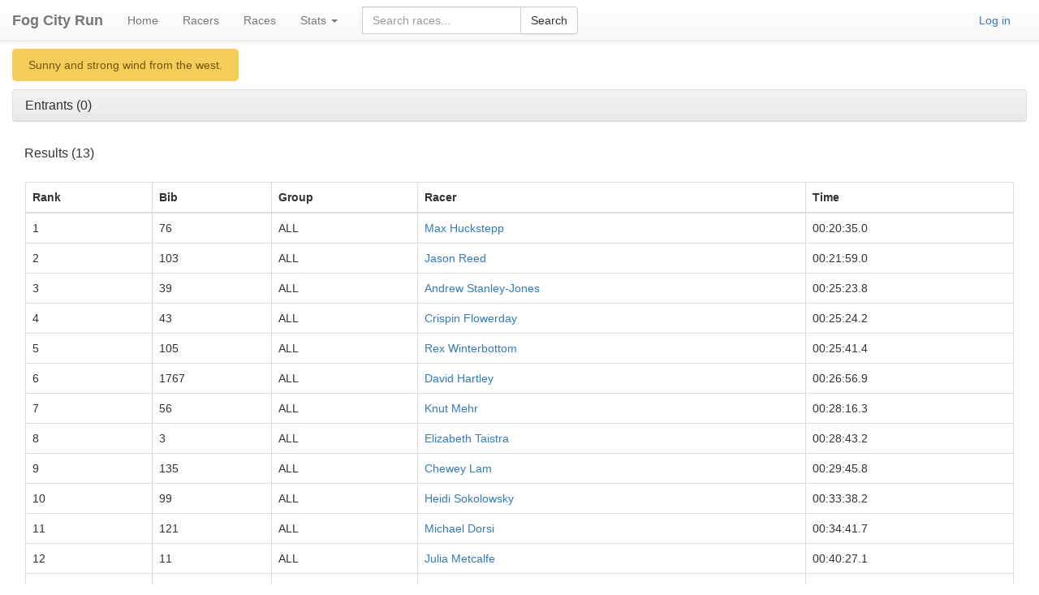

--- FILE ---
content_type: text/html; charset=utf-8
request_url: https://fogcityrun.com/races/855
body_size: 2312
content:
<!DOCTYPE html>
<html>
<head>
  <title>Fog City Run</title>
  <link rel="stylesheet" media="all" href="/assets/application-bc38db8b68ce76f23543184d60bc9ff47902aa212cc07dcb84788437cecdb6da.css" data-turbolinks-track="true" />
  <script src="/assets/application-093166601c6479078efbd3fb91d709a47e8e7448298693119506a0cd4679b769.js" data-turbolinks-track="true"></script>
  <meta name="csrf-param" content="authenticity_token" />
<meta name="csrf-token" content="Oh72cfcmL2cxVXdObPX1EtuPLB5j3qytLpmGtM01lWy0SE8ZmU8Ix5pnDKhh1AfVpDrlBEaz6VIDhOze2BTKiQ==" />
  <meta name="viewport" content="width=device-width, initial-scale=1, minimum-scale=1, maximum-scale=1" />
  <meta property="og:image" content="https://www.fogcityrun.com/fcr-og.png"/>
  <meta property="og:title" content="Fog City Run"/>
  <link rel="apple-touch-icon" href="https://www.fogcityrun.com/fcr-touch-icon.png">
</head>
<body style="padding-top: 60px">

<div class="container-fluid">
</div>

<!DOCTYPE html>
<head>
  <title>Racers</title>
  <!DOCTYPE html>
<html>
<head>
<title>Racers</title>
<nav class="navbar navbar-default navbar navbar-fixed-top">
  <div class="container-fluid">
    <div class="navbar-header">
  <button type="button" class="navbar-toggle collapsed" data-toggle="collapse" data-target="#navbar-collapse-1" aria-expanded="false">
    <span class="sr-only">Toggle navigation</span>
    <span class="icon-bar"></span>
    <span class="icon-bar"></span>
    <span class="icon-bar"></span>
  </button>
  <a class="navbar-brand" href="/"><b>Fog City Run</b></a>
</div>
    <div class="collapse navbar-collapse" id="navbar-collapse-1">
      <ul class="nav navbar-nav">
        <li class="nav-item">
  <a class="nav-link" <a href="/">Home</a></a>
</li>
<li class="nav-item">
  <a class="nav-link" <a href="/racers">Racers</a></a>
</li>
<li class="nav-item">
  <a class="nav-link" <a href="/races">Races</a></a>
</li>
        <li class="dropdown">
  <a href="#" class="dropdown-toggle" data-toggle="dropdown" role="button" aria-haspopup="true" aria-expanded="false">Stats <span class="caret"></span></a>
  <ul class="dropdown-menu">
    <li class="nav-item">
      <a class="nav-link" <a href="/count">Racer Count</a></a>
    </li>   
    <li class="nav-item">
      <a class="nav-link" <a href="/records">Records</a></a>
    </li>
    <li class="nav-item">
      <a class="nav-link" <a href="/loop_beer">Loop-Beer-Loop</a></a>
    </li>
  </ul>
</li>
        
        <form class="navbar-form navbar-left" role="search">
  <div class="input-group">
    <form id="search-form" action="/races" accept-charset="UTF-8" method="get"><input name="utf8" type="hidden" value="&#x2713;" />
      <input type="text" name="search" id="search" placeholder="Search races..." class="form-control" />
      <span class="input-group-btn">
        <input type="submit" name="commit" value="Search" class="btn btn-default" />
      </span>
</form>  </div>
</form>
      </ul>
      <ul class="nav navbar-nav navbar-right">
        <a href="/login">Log in</a>

      </ul>
    </div>
  </div>
</nav>
</head>
<div class="container-fluid">
  <div class="row">
    <div class="col-md-3">
      <div class="race-note">
          <a href="/races/855/edit">Sunny and strong wind from the west.</a>
      </div>
    </div>
  </div>
  <div class="panel panel-default">
  <div class="panel-heading">
    <h4 class="panel-title">
      <a data-toggle="collapse" 
      data-target="#start_items_table"
      href="#start_items_table">
          Entrants (0)
      </a>
    </h4>
  </div>
    <div id="start_items_table" class="panel-collapse collapse">
    <div class="panel-body">
      <table class="table table-hover table-bordered sortable" id="start-items-table">
        <thead>
        <tr>
          <th>Bib</th>
          <th>Group</th>
          <th>Name</th>
          <th>Action </th>
        </tr>
        </thead>
        <tbody>
        </tbody>
      </table>
      <div class="row text-center">
      </div>
    </div>
  </div>
</div>
<script>

  document.addEventListener('DOMContentLoaded', (event) => {

    // Taken from: https://gist.github.com/khash/2594409
    $.rails.confirm = function(message, element) {
        var state = element.data('state');
        var txt = element.text();

        element.addClass("btn-danger countdown");
        if (!state) {
            element.data('state', 'last');

            var count = 10
            var countTo = 0;

            element.text(count);

            var interval = setInterval(() => {
              count--;
              element.text(count);

              if (count <= countTo) {
                element.text("Go!");
                element.data('state', null);
                $.rails.handleMethod(element);
                clearInterval(interval);
              }
            }, 1000);
            return false;
        } else {
            return true;
        }
    }

    $.rails.allowAction = function(element) {
        var message = element.data('confirm'),
            answer = false, callback;

        if (!message) { return true; }

        if ($.rails.fire(element, 'confirm')) {
            answer = $.rails.confirm(message, element);
            callback = $.rails.fire(element, 'confirm:complete', [answer]);
        }

        return answer && callback;
    }
  });
</script
  <div class="panel panel-default">
  <div class="panel-heading">
    <h4 class="panel-title">
          Results (13)
      </a>
    </h4>
  </div>
  <div id="start_items_table" class="panel">
    <div class="panel-body">
      <table class="table table-hover table-bordered sortable" id="results-table">
        <thead>
        <tr>
          <th>Rank</th>
          <th>Bib</th>
          <th>Group</th>
          <th>Racer</th>
          <th>Time</th>
        </tr>
        </thead>
        <tbody>
          <tr>
            <td>1</td>
            <td>76</td>
            <td>ALL</td>
            <td><a href="/racers/678">Max Huckstepp</a></td>
            <td>00:20:35.0</td>
          </tr>
          <tr>
            <td>2</td>
            <td>103</td>
            <td>ALL</td>
            <td><a href="/racers/8">Jason Reed</a></td>
            <td>00:21:59.0</td>
          </tr>
          <tr>
            <td>3</td>
            <td>39</td>
            <td>ALL</td>
            <td><a href="/racers/16">Andrew Stanley-Jones</a></td>
            <td>00:25:23.8</td>
          </tr>
          <tr>
            <td>4</td>
            <td>43</td>
            <td>ALL</td>
            <td><a href="/racers/5">Crispin Flowerday</a></td>
            <td>00:25:24.2</td>
          </tr>
          <tr>
            <td>5</td>
            <td>105</td>
            <td>ALL</td>
            <td><a href="/racers/653">Rex Winterbottom</a></td>
            <td>00:25:41.4</td>
          </tr>
          <tr>
            <td>6</td>
            <td>1767</td>
            <td>ALL</td>
            <td><a href="/racers/575">David Hartley</a></td>
            <td>00:26:56.9</td>
          </tr>
          <tr>
            <td>7</td>
            <td>56</td>
            <td>ALL</td>
            <td><a href="/racers/535">Knut Mehr</a></td>
            <td>00:28:16.3</td>
          </tr>
          <tr>
            <td>8</td>
            <td>3</td>
            <td>ALL</td>
            <td><a href="/racers/680">Elizabeth Taistra</a></td>
            <td>00:28:43.2</td>
          </tr>
          <tr>
            <td>9</td>
            <td>135</td>
            <td>ALL</td>
            <td><a href="/racers/595">Chewey Lam</a></td>
            <td>00:29:45.8</td>
          </tr>
          <tr>
            <td>10</td>
            <td>99</td>
            <td>ALL</td>
            <td><a href="/racers/536">Heidi Sokolowsky</a></td>
            <td>00:33:38.2</td>
          </tr>
          <tr>
            <td>11</td>
            <td>121</td>
            <td>ALL</td>
            <td><a href="/racers/9">Michael Dorsi</a></td>
            <td>00:34:41.7</td>
          </tr>
          <tr>
            <td>12</td>
            <td>11</td>
            <td>ALL</td>
            <td><a href="/racers/2">Julia Metcalfe</a></td>
            <td>00:40:27.1</td>
          </tr>
          <tr>
            <td>13</td>
            <td>102</td>
            <td>ALL</td>
            <td><a href="/racers/755">Mike Stopa</a></td>
            <td>00:43:28.3</td>
          </tr>
        </tbody>
      </table>
      
  </div>
</div>
</div>
<script>
  var startTime = ;
  var inProgress = false;
  $( document ).ready(function() {
    // Run the timer if the race is in progress
    if (inProgress) {
      startTimer()
    }
  });
</script>

<script defer src="https://static.cloudflareinsights.com/beacon.min.js/vcd15cbe7772f49c399c6a5babf22c1241717689176015" integrity="sha512-ZpsOmlRQV6y907TI0dKBHq9Md29nnaEIPlkf84rnaERnq6zvWvPUqr2ft8M1aS28oN72PdrCzSjY4U6VaAw1EQ==" data-cf-beacon='{"version":"2024.11.0","token":"8ccd0cbbc6914830a0567abd8b44ea10","r":1,"server_timing":{"name":{"cfCacheStatus":true,"cfEdge":true,"cfExtPri":true,"cfL4":true,"cfOrigin":true,"cfSpeedBrain":true},"location_startswith":null}}' crossorigin="anonymous"></script>
</body>
</html>


--- FILE ---
content_type: application/javascript
request_url: https://fogcityrun.com/assets/application-093166601c6479078efbd3fb91d709a47e8e7448298693119506a0cd4679b769.js
body_size: 268144
content:
function dean_addEvent(t,e,i){if(t.addEventListener)t.addEventListener(e,i,!1);else{i.$$guid||(i.$$guid=dean_addEvent.guid++),t.events||(t.events={});var n=t.events[e];n||(n=t.events[e]={},t["on"+e]&&(n[0]=t["on"+e])),n[i.$$guid]=i,t["on"+e]=handleEvent}}function removeEvent(t,e,i){t.removeEventListener?t.removeEventListener(e,i,!1):t.events&&t.events[e]&&delete t.events[e][i.$$guid]}function handleEvent(t){var e=!0;t=t||fixEvent(((this.ownerDocument||this.document||this).parentWindow||window).event);var i=this.events[t.type];for(var n in i)this.$$handleEvent=i[n],!1===this.$$handleEvent(t)&&(e=!1);return e}function fixEvent(t){return t.preventDefault=fixEvent.preventDefault,t.stopPropagation=fixEvent.stopPropagation,t}function displayRacerChart(t){"use strict";function e(t,e){var i=[];return t.forEach(function(t){i.push(t[e])}),i}function a(t){var e=Math.floor(t/60),i=t%60,n=Math.floor(e/60);return e%=60,(n=n<10?"0"+n.toString():n.toString())+":"+(e=e<10?"0"+e.toString():e.toString())+":"+(i=i<10?"0"+i.toString():i.toString())}function l(t){return t.getMonth()+1+"/"+parseInt(t.toString().split(" ")[2]).toString()+"/"+t.getFullYear()}function i(t){var e=l(new Date(t.date)),i=a(Math.round(t.time),2),n=d3.mouse(this)[0],r=d3.mouse(this)[1],o=-10,s=5;u.style("opacity","1.0"),u.style("left",n+o+"px"),u.style("top",r+s+"px"),u.html(i+"<br>"+e)}var n=d3.timeParse("%Y-%m-%d");t.forEach(function(t){t.date=n(t.date),t.time=+t.time}),t.sort(function(t,e){return t.date-e.date});var r=d3.select("#racer_chart"),o={top:20,right:20,bottom:30,left:50},s=+r.attr("width")-o.left-o.right,h=+r.attr("height")-o.top-o.bottom,c=r.append("g").attr("transform","translate("+o.left+","+o.top+")"),u=d3.select(".racer-chart").append("div").attr("class","tooltip"),f=e(t,"date"),d=e(t,"time"),p=d3.min(d),g=d3.max(d),m=new Date(d3.min(f)),v=new Date(d3.max(f)),y=d3.scaleTime().range([0,s]);y.domain([m,v]);var b=d3.scaleLinear().range([h,0]);b.domain([p,g]);var _=d3.axisLeft(b).tickFormat(function(t){return a(t)});c.append("g").attr("transform","translate(0,"+h+")").call(d3.axisBottom(y)).select(".domain"),c.append("g").call(_).append("text").attr("fill","#000").attr("transform","rotate(-90)").attr("y",6).attr("dy","0.71em").attr("text-anchor","end").text("Time"),r.selectAll("circle").data(t).enter().append("circle").attr("r",3).attr("fill",function(t){return"Loop-Beer"!==t.group_name?"#787878":"#00FF00"}).attr("cx",function(t){return y(t.date)+50}).attr("cy",function(t){return b(t.time)+20}).attr("date",function(t){return t.date}).attr("time",function(t){return t.time}).on("mouseover",i)}function addLikelyRacersListener(){"use strict";var l=document.getElementById("likely-table");l&&l.addEventListener("click",function(t){var e=t.target.parentNode.rowIndex;if(0!==e){var i=l.rows[e],n=i.cells[0].textContent.trim(),r=i.cells[1].textContent,o=i.cells[2].textContent.trim(),s=document.getElementById("start_item_racer_id"),a=document.getElementById("racer_id_hidden");s.value=r,a.value=n,document.getElementById("start_item_bib").value=o}})}function runAutocompleteDance(t){"use strict";var i=document.getElementById("racer_id_hidden"),n=document.getElementById(t);i&&n&&$("#"+n.id).bind("railsAutocomplete.select",function(t,e){n.value=e.item.label,i.value=e.item.value})}function displayTimer(){var t="00",e="00",i=0,n="00",r="",o=(new Date).getTime();T.difference=o-T.timerStarted,10<T.difference&&(i=Math.floor(T.difference%1e3/10))<10&&(i="0"+String(i)),1e3<T.difference&&(60<(n=Math.floor(T.difference/1e3))&&(n%=60),n<10&&(n="0"+String(n))),6e4<T.difference&&(60<(e=Math.floor(T.difference/6e4))&&(e%=60),e<10&&(e="0"+String(e))),36e5<T.difference&&(t=Math.floor(T.difference/36e5))<10&&(t="0"+String(t)),r=t+":",r+=e+":",r+=n+":",r+=i,T.timerDiv.innerHTML=r}function startTimer(){T.timerStarted=1e3*startTime,console.log("T.timerStarted: "+T.timerStarted),0<T.difference&&(T.timerStarted=T.timerStarted-T.difference),T.timerInterval=setInterval(function(){displayTimer()},10)}function stopTimer(){clearInterval(T.timerInterval)}!function(t,e){"object"==typeof module&&"object"==typeof module.exports?module.exports=t.document?e(t,!0):function(t){if(!t.document)throw new Error("jQuery requires a window with a document");return e(t)}:e(t)}("undefined"!=typeof window?window:this,function(k,t){function a(t){var e=!!t&&"length"in t&&t.length,i=dt.type(t);return"function"!==i&&!dt.isWindow(t)&&("array"===i||0===e||"number"==typeof e&&0<e&&e-1 in t)}function e(t,i,n){if(dt.isFunction(i))return dt.grep(t,function(t,e){return!!i.call(t,e,t)!==n});if(i.nodeType)return dt.grep(t,function(t){return t===i!==n});if("string"==typeof i){if(kt.test(i))return dt.filter(i,t,n);i=dt.filter(i,t)}return dt.grep(t,function(t){return-1<dt.inArray(t,i)!==n})}function i(t,e){for(;(t=t[e])&&1!==t.nodeType;);return t}function c(t){var i={};return dt.each(t.match(Et)||[],function(t,e){i[e]=!0}),i}function r(){nt.addEventListener?(nt.removeEventListener("DOMContentLoaded",o),k.removeEventListener("load",o)):(nt.detachEvent("onreadystatechange",o),k.detachEvent("onload",o))}function o(){(nt.addEventListener||"load"===k.event.type||"complete"===nt.readyState)&&(r(),dt.ready())}function l(t,e,i){if(i===undefined&&1===t.nodeType){var n="data-"+e.replace(zt,"-$1").toLowerCase();if("string"==typeof(i=t.getAttribute(n))){try{i="true"===i||"false"!==i&&("null"===i?null:+i+""===i?+i:Nt.test(i)?dt.parseJSON(i):i)}catch(r){}dt.data(t,e,i)}else i=undefined}return i}function h(t){var e;for(e in t)if(("data"!==e||!dt.isEmptyObject(t[e]))&&"toJSON"!==e)return!1;return!0}function n(t,e,i,n){if(It(t)){var r,o,s=dt.expando,a=t.nodeType,l=a?dt.cache:t,h=a?t[s]:t[s]&&s;if(h&&l[h]&&(n||l[h].data)||i!==undefined||"string"!=typeof e)return h||(h=a?t[s]=it.pop()||dt.guid++:s),l[h]||(l[h]=a?{}:{toJSON:dt.noop}),"object"!=typeof e&&"function"!=typeof e||(n?l[h]=dt.extend(l[h],e):l[h].data=dt.extend(l[h].data,e)),o=l[h],n||(o.data||(o.data={}),o=o.data),i!==undefined&&(o[dt.camelCase(e)]=i),"string"==typeof e?null==(r=o[e])&&(r=o[dt.camelCase(e)]):r=o,r}}function s(t,e,i){if(It(t)){var n,r,o=t.nodeType,s=o?dt.cache:t,a=o?t[dt.expando]:dt.expando;if(s[a]){if(e&&(n=i?s[a]:s[a].data)){r=(e=dt.isArray(e)?e.concat(dt.map(e,dt.camelCase)):e in n?[e]:(e=dt.camelCase(e))in n?[e]:e.split(" ")).length;for(;r--;)delete n[e[r]];if(i?!h(n):!dt.isEmptyObject(n))return}(i||(delete s[a].data,h(s[a])))&&(o?dt.cleanData([t],!0):ut.deleteExpando||s!=s.window?delete s[a]:s[a]=undefined)}}}function u(t,e,i,n){var r,o=1,s=20,a=n?function(){return n.cur()}:function(){return dt.css(t,e,"")},l=a(),h=i&&i[3]||(dt.cssNumber[e]?"":"px"),c=(dt.cssNumber[e]||"px"!==h&&+l)&&Ft.exec(dt.css(t,e));if(c&&c[3]!==h)for(h=h||c[3],i=i||[],c=+l||1;c/=o=o||".5",dt.style(t,e,c+h),o!==(o=a()/l)&&1!==o&&--s;);return i&&(c=+c||+l||0,r=i[1]?c+(i[1]+1)*i[2]:+i[2],n&&(n.unit=h,n.start=c,n.end=r)),r}function m(t){var e=Xt.split("|"),i=t.createDocumentFragment();if(i.createElement)for(;e.length;)i.createElement(e.pop());return i}function v(t,e){var i,n,r=0,o="undefined"!=typeof t.getElementsByTagName?t.getElementsByTagName(e||"*"):"undefined"!=typeof t.querySelectorAll?t.querySelectorAll(e||"*"):undefined;if(!o)for(o=[],i=t.childNodes||t;null!=(n=i[r]);r++)!e||dt.nodeName(n,e)?o.push(n):dt.merge(o,v(n,e));return e===undefined||e&&dt.nodeName(t,e)?dt.merge([t],o):o}function y(t,e){for(var i,n=0;null!=(i=t[n]);n++)dt._data(i,"globalEval",!e||dt._data(e[n],"globalEval"))}function b(t){qt.test(t.type)&&(t.defaultChecked=t.checked)}function g(t,e,i,n,r){for(var o,s,a,l,h,c,u,f=t.length,d=m(e),p=[],g=0;g<f;g++)if((s=t[g])||0===s)if("object"===dt.type(s))dt.merge(p,s.nodeType?[s]:s);else if(Vt.test(s)){for(l=l||d.appendChild(e.createElement("div")),h=(Yt.exec(s)||["",""])[1].toLowerCase(),u=Gt[h]||Gt._default,l.innerHTML=u[1]+dt.htmlPrefilter(s)+u[2],o=u[0];o--;)l=l.lastChild;if(!ut.leadingWhitespace&&Ut.test(s)&&p.push(e.createTextNode(Ut.exec(s)[0])),!ut.tbody)for(o=(s="table"!==h||Kt.test(s)?"<table>"!==u[1]||Kt.test(s)?0:l:l.firstChild)&&s.childNodes.length;o--;)dt.nodeName(c=s.childNodes[o],"tbody")&&!c.childNodes.length&&s.removeChild(c);for(dt.merge(p,l.childNodes),l.textContent="";l.firstChild;)l.removeChild(l.firstChild);l=d.lastChild}else p.push(e.createTextNode(s));for(l&&d.removeChild(l),ut.appendChecked||dt.grep(v(p,"input"),b),g=0;s=p[g++];)if(n&&-1<dt.inArray(s,n))r&&r.push(s);else if(a=dt.contains(s.ownerDocument,s),l=v(d.appendChild(s),"script"),a&&y(l),i)for(o=0;s=l[o++];)$t.test(s.type||"")&&i.push(s);return l=null,d}function f(){return!0}function d(){return!1}function p(){try{return nt.activeElement}catch(t){}}function _(t,e,i,n,r,o){var s,a;if("object"==typeof e){for(a in"string"!=typeof i&&(n=n||i,i=undefined),e)_(t,a,i,n,e[a],o);return t}if(null==n&&null==r?(r=i,n=i=undefined):null==r&&("string"==typeof i?(r=n,n=undefined):(r=n,n=i,i=undefined)),!1===r)r=d;else if(!r)return t;return 1===o&&(s=r,(r=function(t){return dt().off(t),s.apply(this,arguments)}).guid=s.guid||(s.guid=dt.guid++)),t.each(function(){dt.event.add(this,e,r,n,i)})}function x(t,e){return dt.nodeName(t,"table")&&dt.nodeName(11!==e.nodeType?e:e.firstChild,"tr")?t.getElementsByTagName("tbody")[0]||t.appendChild(t.ownerDocument.createElement("tbody")):t}function w(t){return t.type=(null!==dt.find.attr(t,"type"))+"/"+t.type,t}function C(t){var e=ae.exec(t.type);return e?t.type=e[1]:t.removeAttribute("type"),t}function T(t,e){if(1===e.nodeType&&dt.hasData(t)){var i,n,r,o=dt._data(t),s=dt._data(e,o),a=o.events;if(a)for(i in delete s.handle,s.events={},a)for(n=0,r=a[i].length;n<r;n++)dt.event.add(e,i,a[i][n]);s.data&&(s.data=dt.extend({},s.data))}}function M(t,e){var i,n,r;if(1===e.nodeType){if(i=e.nodeName.toLowerCase(),!ut.noCloneEvent&&e[dt.expando]){for(n in(r=dt._data(e)).events)dt.removeEvent(e,n,r.handle);e.removeAttribute(dt.expando)}"script"===i&&e.text!==t.text?(w(e).text=t.text,C(e)):"object"===i?(e.parentNode&&(e.outerHTML=t.outerHTML),ut.html5Clone&&t.innerHTML&&!dt.trim(e.innerHTML)&&(e.innerHTML=t.innerHTML)):"input"===i&&qt.test(t.type)?(e.defaultChecked=e.checked=t.checked,e.value!==t.value&&(e.value=t.value)):"option"===i?e.defaultSelected=e.selected=t.defaultSelected:"input"!==i&&"textarea"!==i||(e.defaultValue=t.defaultValue)}}function S(i,n,r,o){n=ot.apply([],n);var t,e,s,a,l,h,c=0,u=i.length,f=u-1,d=n[0],p=dt.isFunction(d);if(p||1<u&&"string"==typeof d&&!ut.checkClone&&se.test(d))return i.each(function(t){var e=i.eq(t);p&&(n[0]=d.call(this,t,e.html())),S(e,n,r,o)});if(u&&(t=(h=g(n,i[0].ownerDocument,!1,i,o)).firstChild,1===h.childNodes.length&&(h=t),t||o)){for(s=(a=dt.map(v(h,"script"),w)).length;c<u;c++)e=h,c!==f&&(e=dt.clone(e,!0,!0),s&&dt.merge(a,v(e,"script"))),r.call(i[c],e,c);if(s)for(l=a[a.length-1].ownerDocument,dt.map(a,C),c=0;c<s;c++)e=a[c],$t.test(e.type||"")&&!dt._data(e,"globalEval")&&dt.contains(l,e)&&(e.src?dt._evalUrl&&dt._evalUrl(e.src):dt.globalEval((e.text||e.textContent||e.innerHTML||"").replace(le,"")));h=t=null}return i}function A(t,e,i){for(var n,r=e?dt.filter(e,t):t,o=0;null!=(n=r[o]);o++)i||1!==n.nodeType||dt.cleanData(v(n)),n.parentNode&&(i&&dt.contains(n.ownerDocument,n)&&y(v(n,"script")),n.parentNode.removeChild(n));return t}function D(t,e){var i=dt(e.createElement(t)).appendTo(e.body),n=dt.css(i[0],"display");return i.detach(),n}function E(t){var e=nt,i=ue[t];return i||("none"!==(i=D(t,e))&&i||((e=((ce=(ce||dt("<iframe frameborder='0' width='0' height='0'/>")).appendTo(e.documentElement))[0].contentWindow||ce[0].contentDocument).document).write(),e.close(),i=D(t,e),ce.detach()),ue[t]=i),i}function P(t,e){return{get:function(){if(!t())return(this.get=e).apply(this,arguments);delete this.get}}}function I(t){if(t in Me)return t;for(var e=t.charAt(0).toUpperCase()+t.slice(1),i=Te.length;i--;)if((t=Te[i]+e)in Me)return t}function N(t,e){for(var i,n,r,o=[],s=0,a=t.length;s<a;s++)(n=t[s]).style&&(o[s]=dt._data(n,"olddisplay"),i=n.style.display,e?(o[s]||"none"!==i||(n.style.display=""),""===n.style.display&&Bt(n)&&(o[s]=dt._data(n,"olddisplay",E(n.nodeName)))):(r=Bt(n),(i&&"none"!==i||!r)&&dt._data(n,"olddisplay",r?i:dt.css(n,"display"))));for(s=0;s<a;s++)(n=t[s]).style&&(e&&"none"!==n.style.display&&""!==n.style.display||(n.style.display=e?o[s]||"":"none"));return t}function z(t,e,i){var n=we.exec(e);return n?Math.max(0,n[1]-(i||0))+(n[2]||"px"):e}function L(t,e,i,n,r){for(var o=i===(n?"border":"content")?4:"width"===e?1:0,s=0;o<4;o+=2)"margin"===i&&(s+=dt.css(t,i+jt[o],!0,r)),n?("content"===i&&(s-=dt.css(t,"padding"+jt[o],!0,r)),"margin"!==i&&(s-=dt.css(t,"border"+jt[o]+"Width",!0,r))):(s+=dt.css(t,"padding"+jt[o],!0,r),"padding"!==i&&(s+=dt.css(t,"border"+jt[o]+"Width",!0,r)));return s}function O(t,e,i){var n=!0,r="width"===e?t.offsetWidth:t.offsetHeight,o=me(t),s=ut.boxSizing&&"border-box"===dt.css(t,"boxSizing",!1,o);if(r<=0||null==r){if(((r=ve(t,e,o))<0||null==r)&&(r=t.style[e]),de.test(r))return r;n=s&&(ut.boxSizingReliable()||r===t.style[e]),r=parseFloat(r)||0}return r+L(t,e,i||(s?"border":"content"),n,o)+"px"}function H(t,e,i,n,r){return new H.prototype.init(t,e,i,n,r)}function R(){return k.setTimeout(function(){Se=undefined}),Se=dt.now()}function F(t,e){var i,n={height:t},r=0;for(e=e?1:0;r<4;r+=2-e)n["margin"+(i=jt[r])]=n["padding"+i]=t;return e&&(n.opacity=n.width=t),n}function j(t,e,i){for(var n,r=(q.tweeners[e]||[]).concat(q.tweeners["*"]),o=0,s=r.length;o<s;o++)if(n=r[o].call(i,e,t))return n}function B(e,t,i){var n,r,o,s,a,l,h,c=this,u={},f=e.style,d=e.nodeType&&Bt(e),p=dt._data(e,"fxshow");for(n in i.queue||(null==(a=dt._queueHooks(e,"fx")).unqueued&&(a.unqueued=0,l=a.empty.fire,a.empty.fire=function(){a.unqueued||l()}),a.unqueued++,c.always(function(){c.always(function(){a.unqueued--,dt.queue(e,"fx").length||a.empty.fire()})})),1===e.nodeType&&("height"in t||"width"in t)&&(i.overflow=[f.overflow,f.overflowX,f.overflowY],"inline"===("none"===(h=dt.css(e,"display"))?dt._data(e,"olddisplay")||E(e.nodeName):h)&&"none"===dt.css(e,"float")&&(ut.inlineBlockNeedsLayout&&"inline"!==E(e.nodeName)?f.zoom=1:f.display="inline-block")),i.overflow&&(f.overflow="hidden",ut.shrinkWrapBlocks()||c.always(function(){f.overflow=i.overflow[0],f.overflowX=i.overflow[1],f.overflowY=i.overflow[2]})),t)if(r=t[n],ze.exec(r)){if(delete t[n],o=o||"toggle"===r,r===(d?"hide":"show")){if("show"!==r||!p||p[n]===undefined)continue;d=!0}u[n]=p&&p[n]||dt.style(e,n)}else h=undefined;if(dt.isEmptyObject(u))"inline"===("none"===h?E(e.nodeName):h)&&(f.display=h);else for(n in p?"hidden"in p&&(d=p.hidden):p=dt._data(e,"fxshow",{}),o&&(p.hidden=!d),d?dt(e).show():c.done(function(){dt(e).hide()}),c.done(function(){var t;for(t in dt._removeData(e,"fxshow"),u)dt.style(e,t,u[t])}),u)s=j(d?p[n]:0,n,c),n in p||(p[n]=s.start,d&&(s.end=s.start,s.start="width"===n||"height"===n?1:0))}function W(t,e){var i,n,r,o,s;for(i in t)if(r=e[n=dt.camelCase(i)],o=t[i],dt.isArray(o)&&(r=o[1],o=t[i]=o[0]),i!==n&&(t[n]=o,delete t[i]),(s=dt.cssHooks[n])&&"expand"in s)for(i in o=s.expand(o),delete t[n],o)i in t||(t[i]=o[i],e[i]=r);else e[n]=r}function q(o,t,e){var i,s,n=0,r=q.prefilters.length,a=dt.Deferred().always(function(){delete l.elem}),l=function(){if(s)return!1;for(var t=Se||R(),e=Math.max(0,h.startTime+h.duration-t),i=1-(e/h.duration||0),n=0,r=h.tweens.length;n<r;n++)h.tweens[n].run(i);return a.notifyWith(o,[h,i,e]),i<1&&r?e:(a.resolveWith(o,[h]),!1)},h=a.promise({elem:o,props:dt.extend({},t),opts:dt.extend(!0,{specialEasing:{},easing:dt.easing._default},e),originalProperties:t,originalOptions:e,startTime:Se||R(),duration:e.duration,tweens:[],createTween:function(t,e){var i=dt.Tween(o,h.opts,t,e,h.opts.specialEasing[t]||h.opts.easing);return h.tweens.push(i),i},stop:function(t){var e=0,i=t?h.tweens.length:0;if(s)return this;for(s=!0;e<i;e++)h.tweens[e].run(1);return t?(a.notifyWith(o,[h,1,0]),a.resolveWith(o,[h,t])):a.rejectWith(o,[h,t]),this}}),c=h.props;for(W(c,h.opts.specialEasing);n<r;n++)if(i=q.prefilters[n].call(h,o,c,h.opts))return dt.isFunction(i.stop)&&(dt._queueHooks(h.elem,h.opts.queue).stop=dt.proxy(i.stop,i)),i;return dt.map(c,j,h),dt.isFunction(h.opts.start)&&h.opts.start.call(o,h),dt.fx.timer(dt.extend(l,{elem:o,anim:h,queue:h.opts.queue})),h.progress(h.opts.progress).done(h.opts.done,h.opts.complete).fail(h.opts.fail).always(h.opts.always)}function Y(t){return dt.attr(t,"class")||""}function $(o){return function(t,e){"string"!=typeof t&&(e=t,t="*");var i,n=0,r=t.toLowerCase().match(Et)||[];if(dt.isFunction(e))for(;i=r[n++];)"+"===i.charAt(0)?(i=i.slice(1)||"*",(o[i]=o[i]||[]).unshift(e)):(o[i]=o[i]||[]).push(e)}}function U(e,r,o,s){function a(t){var n;return l[t]=!0,dt.each(e[t]||[],function(t,e){var i=e(r,o,s);return"string"!=typeof i||h||l[i]?h?!(n=i):void 0:(r.dataTypes.unshift(i),a(i),!1)}),n}var l={},h=e===oi;return a(r.dataTypes[0])||!l["*"]&&a("*")}function X(t,e){var i,n,r=dt.ajaxSettings.flatOptions||{};for(n in e)e[n]!==undefined&&((r[n]?t:i||(i={}))[n]=e[n]);return i&&dt.extend(!0,t,i),t}function G(t,e,i){for(var n,r,o,s,a=t.contents,l=t.dataTypes;"*"===l[0];)l.shift(),r===undefined&&(r=t.mimeType||e.getResponseHeader("Content-Type"));if(r)for(s in a)if(a[s]&&a[s].test(r)){l.unshift(s);break}if(l[0]in i)o=l[0];else{for(s in i){if(!l[0]||t.converters[s+" "+l[0]]){o=s;break}n||(n=s)}o=o||n}if(o)return o!==l[0]&&l.unshift(o),i[o]}function V(t,e,i,n){var r,o,s,a,l,h={},c=t.dataTypes.slice();if(c[1])for(s in t.converters)h[s.toLowerCase()]=t.converters[s];for(o=c.shift();o;)if(t.responseFields[o]&&(i[t.responseFields[o]]=e),!l&&n&&t.dataFilter&&(e=t.dataFilter(e,t.dataType)),l=o,o=c.shift())if("*"===o)o=l;else if("*"!==l&&l!==o){if(!(s=h[l+" "+o]||h["* "+o]))for(r in h)if((a=r.split(" "))[1]===o&&(s=h[l+" "+a[0]]||h["* "+a[0]])){!0===s?s=h[r]:!0!==h[r]&&(o=a[0],c.unshift(a[1]));break}if(!0!==s)if(s&&t["throws"])e=s(e);else try{e=s(e)}catch(u){return{state:"parsererror",error:s?u:"No conversion from "+l+" to "+o}}}return{state:"success",data:e}}function K(t){return t.style&&t.style.display||dt.css(t,"display")}function Q(t){if(!dt.contains(t.ownerDocument||nt,t))return!0;for(;t&&1===t.nodeType;){if("none"===K(t)||"hidden"===t.type)return!0;t=t.parentNode}return!1}function Z(i,t,n,r){var e;if(dt.isArray(t))dt.each(t,function(t,e){n||ci.test(i)?r(i,e):Z(i+"["+("object"==typeof e&&null!=e?t:"")+"]",e,n,r)});else if(n||"object"!==dt.type(t))r(i,t);else for(e in t)Z(i+"["+e+"]",t[e],n,r)}function J(){try{return new k.XMLHttpRequest}catch(t){}}function tt(){try{return new k.ActiveXObject("Microsoft.XMLHTTP")}catch(t){}}function et(t){return dt.isWindow(t)?t:9===t.nodeType&&(t.defaultView||t.parentWindow)}var it=[],nt=k.document,rt=it.slice,ot=it.concat,st=it.push,at=it.indexOf,lt={},ht=lt.toString,ct=lt.hasOwnProperty,ut={},ft="1.12.4",dt=function(t,e){return new dt.fn.init(t,e)},pt=/^[\s\uFEFF\xA0]+|[\s\uFEFF\xA0]+$/g,gt=/^-ms-/,mt=/-([\da-z])/gi,vt=function(t,e){return e.toUpperCase()};dt.fn=dt.prototype={jquery:ft,constructor:dt,selector:"",length:0,toArray:function(){return rt.call(this)},get:function(t){return null!=t?t<0?this[t+this.length]:this[t]:rt.call(this)},pushStack:function(t){var e=dt.merge(this.constructor(),t);return e.prevObject=this,e.context=this.context,e},each:function(t){return dt.each(this,t)},map:function(i){return this.pushStack(dt.map(this,function(t,e){return i.call(t,e,t)}))},slice:function(){return this.pushStack(rt.apply(this,arguments))},first:function(){return this.eq(0)},last:function(){return this.eq(-1)},eq:function(t){var e=this.length,i=+t+(t<0?e:0);return this.pushStack(0<=i&&i<e?[this[i]]:[])},end:function(){return this.prevObject||this.constructor()},push:st,sort:it.sort,splice:it.splice},dt.extend=dt.fn.extend=function(t){var e,i,n,r,o,s,a=t||{},l=1,h=arguments.length,c=!1;for("boolean"==typeof a&&(c=a,a=arguments[l]||{},l++),"object"==typeof a||dt.isFunction(a)||(a={}),l===h&&(a=this,l--);l<h;l++)if(null!=(o=arguments[l]))for(r in o)e=a[r],a!==(n=o[r])&&(c&&n&&(dt.isPlainObject(n)||(i=dt.isArray(n)))?(i?(i=!1,s=e&&dt.isArray(e)?e:[]):s=e&&dt.isPlainObject(e)?e:{},a[r]=dt.extend(c,s,n)):n!==undefined&&(a[r]=n));return a},dt.extend({expando:"jQuery"+(ft+Math.random()).replace(/\D/g,""),isReady:!0,error:function(t){throw new Error(t)},noop:function(){},isFunction:function(t){return"function"===dt.type(t)},isArray:Array.isArray||function(t){return"array"===dt.type(t)},isWindow:function(t){return null!=t&&t==t.window},isNumeric:function(t){var e=t&&t.toString();return!dt.isArray(t)&&0<=e-parseFloat(e)+1},isEmptyObject:function(t){var e;for(e in t)return!1;return!0},isPlainObject:function(t){var e;if(!t||"object"!==dt.type(t)||t.nodeType||dt.isWindow(t))return!1;try{if(t.constructor&&!ct.call(t,"constructor")&&!ct.call(t.constructor.prototype,"isPrototypeOf"))return!1}catch(i){return!1}if(!ut.ownFirst)for(e in t)return ct.call(t,e);for(e in t);return e===undefined||ct.call(t,e)},type:function(t){return null==t?t+"":"object"==typeof t||"function"==typeof t?lt[ht.call(t)]||"object":typeof t},globalEval:function(t){t&&dt.trim(t)&&(k.execScript||function(t){k.eval.call(k,t)})(t)},camelCase:function(t){return t.replace(gt,"ms-").replace(mt,vt)},nodeName:function(t,e){return t.nodeName&&t.nodeName.toLowerCase()===e.toLowerCase()},each:function(t,e){var i,n=0;if(a(t))for(i=t.length;n<i&&!1!==e.call(t[n],n,t[n]);n++);else for(n in t)if(!1===e.call(t[n],n,t[n]))break;return t},trim:function(t){return null==t?"":(t+"").replace(pt,"")},makeArray:function(t,e){var i=e||[];return null!=t&&(a(Object(t))?dt.merge(i,"string"==typeof t?[t]:t):st.call(i,t)),i},inArray:function(t,e,i){var n;if(e){if(at)return at.call(e,t,i);for(n=e.length,i=i?i<0?Math.max(0,n+i):i:0;i<n;i++)if(i in e&&e[i]===t)return i}return-1},merge:function(t,e){for(var i=+e.length,n=0,r=t.length;n<i;)t[r++]=e[n++];if(i!=i)for(;e[n]!==undefined;)t[r++]=e[n++];return t.length=r,t},grep:function(t,e,i){for(var n=[],r=0,o=t.length,s=!i;r<o;r++)!e(t[r],r)!==s&&n.push(t[r]);return n},map:function(t,e,i){var n,r,o=0,s=[];if(a(t))for(n=t.length;o<n;o++)null!=(r=e(t[o],o,i))&&s.push(r);else for(o in t)null!=(r=e(t[o],o,i))&&s.push(r);return ot.apply([],s)},guid:1,proxy:function(t,e){var i,n,r;return"string"==typeof e&&(r=t[e],e=t,t=r),dt.isFunction(t)?(i=rt.call(arguments,2),(n=function(){return t.apply(e||this,i.concat(rt.call(arguments)))}).guid=t.guid=t.guid||dt.guid++,n):undefined},now:function(){return+new Date},support:ut}),"function"==typeof Symbol&&(dt.fn[Symbol.iterator]=it[Symbol.iterator]),dt.each("Boolean Number String Function Array Date RegExp Object Error Symbol".split(" "),function(t,e){lt["[object "+e+"]"]=e.toLowerCase()});var yt=function(i){function _(t,e,i,n){var r,o,s,a,l,h,c,u,f=e&&e.ownerDocument,d=e?e.nodeType:9;if(i=i||[],"string"!=typeof t||!t||1!==d&&9!==d&&11!==d)return i;if(!n&&((e?e.ownerDocument||e:j)!==I&&P(e),e=e||I,z)){if(11!==d&&(h=vt.exec(t)))if(r=h[1]){if(9===d){if(!(s=e.getElementById(r)))return i;if(s.id===r)return i.push(s),i}else if(f&&(s=f.getElementById(r))&&R(e,s)&&s.id===r)return i.push(s),i}else{if(h[2])return Z.apply(i,e.getElementsByTagName(t)),i;if((r=h[3])&&v.getElementsByClassName&&e.getElementsByClassName)return Z.apply(i,e.getElementsByClassName(r)),i}if(v.qsa&&!$[t+" "]&&(!L||!L.test(t))){if(1!==d)f=e,u=t;else if("object"!==e.nodeName.toLowerCase()){for((a=e.getAttribute("id"))?a=a.replace(bt,"\\$&"):e.setAttribute("id",a=F),o=(c=T(t)).length,l=ft.test(a)?"#"+a:"[id='"+a+"']";o--;)c[o]=l+" "+m(c[o]);u=c.join(","),f=yt.test(t)&&g(e.parentNode)||e}if(u)try{return Z.apply(i,f.querySelectorAll(u)),i}catch(p){}finally{a===F&&e.removeAttribute("id")}}}return S(t.replace(at,"$1"),e,i,n)}function t(){function i(t,e){return n.push(t+" ")>w.cacheLength&&delete i[n.shift()],i[t+" "]=e}var n=[];return i}function l(t){return t[F]=!0,t}function r(t){var e=I.createElement("div");try{return!!t(e)}catch(i){return!1}finally{e.parentNode&&e.parentNode.removeChild(e),e=null}}function e(t,e){for(var i=t.split("|"),n=i.length;n--;)w.attrHandle[i[n]]=e}function h(t,e){var i=e&&t,n=i&&1===t.nodeType&&1===e.nodeType&&(~e.sourceIndex||X)-(~t.sourceIndex||X);if(n)return n;if(i)for(;i=i.nextSibling;)if(i===e)return-1;return t?1:-1}function n(e){return function(t){return"input"===t.nodeName.toLowerCase()&&t.type===e}}function o(i){return function(t){var e=t.nodeName.toLowerCase();return("input"===e||"button"===e)&&t.type===i}}function s(s){return l(function(o){return o=+o,l(function(t,e){for(var i,n=s([],t.length,o),r=n.length;r--;)t[i=n[r]]&&(t[i]=!(e[i]=t[i]))})})}function g(t){return t&&"undefined"!=typeof t.getElementsByTagName&&t}function a(){}function m(t){for(var e=0,i=t.length,n="";e<i;e++)n+=t[e].value;return n}function u(a,t,e){var l=t.dir,h=e&&"parentNode"===l,c=W++;return t.first?function(t,e,i){for(;t=t[l];)if(1===t.nodeType||h)return a(t,e,i)}:function(t,e,i){var n,r,o,s=[B,c];if(i){for(;t=t[l];)if((1===t.nodeType||h)&&a(t,e,i))return!0}else for(;t=t[l];)if(1===t.nodeType||h){if((n=(r=(o=t[F]||(t[F]={}))[t.uniqueID]||(o[t.uniqueID]={}))[l])&&n[0]===B&&n[1]===c)return s[2]=n[2];if((r[l]=s)[2]=a(t,e,i))return!0}}}function f(r){return 1<r.length?function(t,e,i){for(var n=r.length;n--;)if(!r[n](t,e,i))return!1;return!0}:r[0]}function y(t,e,i){for(var n=0,r=e.length;n<r;n++)_(t,e[n],i);return i}function x(t,e,i,n,r){for(var o,s=[],a=0,l=t.length,h=null!=e;a<l;a++)(o=t[a])&&(i&&!i(o,n,r)||(s.push(o),h&&e.push(a)));return s}function b(d,p,g,m,v,t){return m&&!m[F]&&(m=b(m)),v&&!v[F]&&(v=b(v,t)),l(function(t,e,i,n){var r,o,s,a=[],l=[],h=e.length,c=t||y(p||"*",i.nodeType?[i]:i,[]),u=!d||!t&&p?c:x(c,a,d,i,n),f=g?v||(t?d:h||m)?[]:e:u;if(g&&g(u,f,i,n),m)for(r=x(f,l),m(r,[],i,n),o=r.length;o--;)(s=r[o])&&(f[l[o]]=!(u[l[o]]=s));if(t){if(v||d){if(v){for(r=[],o=f.length;o--;)(s=f[o])&&r.push(u[o]=s);v(null,f=[],r,n)}for(o=f.length;o--;)(s=f[o])&&-1<(r=v?tt(t,s):a[o])&&(t[r]=!(e[r]=s))}}else f=x(f===e?f.splice(h,f.length):f),v?v(null,e,f,n):Z.apply(e,f)})}function d(t){for(var r,e,i,n=t.length,o=w.relative[t[0].type],s=o||w.relative[" "],a=o?1:0,l=u(function(t){return t===r},s,!0),h=u(function(t){return-1<tt(r,t)},s,!0),c=[function(t,e,i){var n=!o&&(i||e!==A)||((r=e).nodeType?l(t,e,i):h(t,e,i));return r=null,n}];a<n;a++)if(e=w.relative[t[a].type])c=[u(f(c),e)];else{if((e=w.filter[t[a].type].apply(null,t[a].matches))[F]){for(i=++a;i<n&&!w.relative[t[i].type];i++);return b(1<a&&f(c),1<a&&m(t.slice(0,a-1).concat({value:" "===t[a-2].type?"*":""})).replace(at,"$1"),e,a<i&&d(t.slice(a,i)),i<n&&d(t=t.slice(i)),i<n&&m(t))}c.push(e)}return f(c)}function c(m,v){var y=0<v.length,b=0<m.length,t=function(t,e,i,n,r){var o,s,a,l=0,h="0",c=t&&[],u=[],f=A,d=t||b&&w.find.TAG("*",r),p=B+=null==f?1:Math.random()||.1,g=d.length;for(r&&(A=e===I||e||r);h!==g&&null!=(o=d[h]);h++){if(b&&o){for(s=0,e||o.ownerDocument===I||(P(o),i=!z);a=m[s++];)if(a(o,e||I,i)){n.push(o);break}r&&(B=p)}y&&((o=!a&&o)&&l--,t&&c.push(o))}if(l+=h,y&&h!==l){for(s=0;a=v[s++];)a(c,u,e,i);if(t){if(0<l)for(;h--;)c[h]||u[h]||(u[h]=K.call(n));u=x(u)}Z.apply(n,u),r&&!t&&0<u.length&&1<l+v.length&&_.uniqueSort(n)}return r&&(B=p,A=f),c};return y?l(t):t}var p,v,w,k,C,T,M,S,A,D,E,P,I,N,z,L,O,H,R,F="sizzle"+1*new Date,j=i.document,B=0,W=0,q=t(),Y=t(),$=t(),U=function(t,e){return t===e&&(E=!0),0},X=1<<31,G={}.hasOwnProperty,V=[],K=V.pop,Q=V.push,Z=V.push,J=V.slice,tt=function(t,e){for(var i=0,n=t.length;i<n;i++)if(t[i]===e)return i;return-1},et="checked|selected|async|autofocus|autoplay|controls|defer|disabled|hidden|ismap|loop|multiple|open|readonly|required|scoped",it="[\\x20\\t\\r\\n\\f]",nt="(?:\\\\.|[\\w-]|[^\\x00-\\xa0])+",rt="\\["+it+"*("+nt+")(?:"+it+"*([*^$|!~]?=)"+it+"*(?:'((?:\\\\.|[^\\\\'])*)'|\"((?:\\\\.|[^\\\\\"])*)\"|("+nt+"))|)"+it+"*\\]",ot=":("+nt+")(?:\\((('((?:\\\\.|[^\\\\'])*)'|\"((?:\\\\.|[^\\\\\"])*)\")|((?:\\\\.|[^\\\\()[\\]]|"+rt+")*)|.*)\\)|)",st=new RegExp(it+"+","g"),at=new RegExp("^"+it+"+|((?:^|[^\\\\])(?:\\\\.)*)"+it+"+$","g"),lt=new RegExp("^"+it+"*,"+it+"*"),ht=new RegExp("^"+it+"*([>+~]|"+it+")"+it+"*"),ct=new RegExp("="+it+"*([^\\]'\"]*?)"+it+"*\\]","g"),ut=new RegExp(ot),ft=new RegExp("^"+nt+"$"),dt={ID:new RegExp("^#("+nt+")"),CLASS:new RegExp("^\\.("+nt+")"),TAG:new RegExp("^("+nt+"|[*])"),ATTR:new RegExp("^"+rt),PSEUDO:new RegExp("^"+ot),CHILD:new RegExp("^:(only|first|last|nth|nth-last)-(child|of-type)(?:\\("+it+"*(even|odd|(([+-]|)(\\d*)n|)"+it+"*(?:([+-]|)"+it+"*(\\d+)|))"+it+"*\\)|)","i"),bool:new RegExp("^(?:"+et+")$","i"),needsContext:new RegExp("^"+it+"*[>+~]|:(even|odd|eq|gt|lt|nth|first|last)(?:\\("+it+"*((?:-\\d)?\\d*)"+it+"*\\)|)(?=[^-]|$)","i")},pt=/^(?:input|select|textarea|button)$/i,gt=/^h\d$/i,mt=/^[^{]+\{\s*\[native \w/,vt=/^(?:#([\w-]+)|(\w+)|\.([\w-]+))$/,yt=/[+~]/,bt=/'|\\/g,_t=new RegExp("\\\\([\\da-f]{1,6}"+it+"?|("+it+")|.)","ig"),xt=function(t,e,i){var n="0x"+e-65536;return n!=n||i?e:n<0?String.fromCharCode(n+65536):String.fromCharCode(n>>10|55296,1023&n|56320)},wt=function(){P()};try{Z.apply(V=J.call(j.childNodes),j.childNodes),V[j.childNodes.length].nodeType}catch(kt){Z={apply:V.length?function(t,e){Q.apply(t,J.call(e))}:function(t,e){for(var i=t.length,n=0;t[i++]=e[n++];);t.length=i-1}}}for(p in v=_.support={},C=_.isXML=function(t){var e=t&&(t.ownerDocument||t).documentElement;return!!e&&"HTML"!==e.nodeName},P=_.setDocument=function(t){var e,i,n=t?t.ownerDocument||t:j;return n!==I&&9===n.nodeType&&n.documentElement&&(N=(I=n).documentElement,z=!C(I),(i=I.defaultView)&&i.top!==i&&(i.addEventListener?i.addEventListener("unload",wt,!1):i.attachEvent&&i.attachEvent("onunload",wt)),v.attributes=r(function(t){return t.className="i",!t.getAttribute("className")}),v.getElementsByTagName=r(function(t){return t.appendChild(I.createComment("")),!t.getElementsByTagName("*").length}),v.getElementsByClassName=mt.test(I.getElementsByClassName),v.getById=r(function(t){return N.appendChild(t).id=F,!I.getElementsByName||!I.getElementsByName(F).length}),v.getById?(w.find.ID=function(t,e){if("undefined"!=typeof e.getElementById&&z){var i=e.getElementById(t);return i?[i]:[]}},w.filter.ID=function(t){var e=t.replace(_t,xt);return function(t){return t.getAttribute("id")===e}}):(delete w.find.ID,w.filter.ID=function(t){var i=t.replace(_t,xt);return function(t){var e="undefined"!=typeof t.getAttributeNode&&t.getAttributeNode("id");return e&&e.value===i}}),w.find.TAG=v.getElementsByTagName?function(t,e){return"undefined"!=typeof e.getElementsByTagName?e.getElementsByTagName(t):v.qsa?e.querySelectorAll(t):void 0}:function(t,e){var i,n=[],r=0,o=e.getElementsByTagName(t);if("*"!==t)return o;for(;i=o[r++];)1===i.nodeType&&n.push(i);return n},w.find.CLASS=v.getElementsByClassName&&function(t,e){if("undefined"!=typeof e.getElementsByClassName&&z)return e.getElementsByClassName(t)},O=[],L=[],(v.qsa=mt.test(I.querySelectorAll))&&(r(function(t){N.appendChild(t).innerHTML="<a id='"+F+"'></a><select id='"+F+"-\r\\' msallowcapture=''><option selected=''></option></select>",t.querySelectorAll("[msallowcapture^='']").length&&L.push("[*^$]="+it+"*(?:''|\"\")"),t.querySelectorAll("[selected]").length||L.push("\\["+it+"*(?:value|"+et+")"),t.querySelectorAll("[id~="+F+"-]").length||L.push("~="),t.querySelectorAll(":checked").length||L.push(":checked"),t.querySelectorAll("a#"+F+"+*").length||L.push(".#.+[+~]")}),r(function(t){var e=I.createElement("input");e.setAttribute("type","hidden"),t.appendChild(e).setAttribute("name","D"),t.querySelectorAll("[name=d]").length&&L.push("name"+it+"*[*^$|!~]?="),t.querySelectorAll(":enabled").length||L.push(":enabled",":disabled"),t.querySelectorAll("*,:x"),L.push(",.*:")})),(v.matchesSelector=mt.test(H=N.matches||N.webkitMatchesSelector||N.mozMatchesSelector||N.oMatchesSelector||N.msMatchesSelector))&&r(function(t){v.disconnectedMatch=H.call(t,"div"),H.call(t,"[s!='']:x"),O.push("!=",ot)}),L=L.length&&new RegExp(L.join("|")),O=O.length&&new RegExp(O.join("|")),e=mt.test(N.compareDocumentPosition),R=e||mt.test(N.contains)?function(t,e){var i=9===t.nodeType?t.documentElement:t,n=e&&e.parentNode;return t===n||!(!n||1!==n.nodeType||!(i.contains?i.contains(n):t.compareDocumentPosition&&16&t.compareDocumentPosition(n)))}:function(t,e){if(e)for(;e=e.parentNode;)if(e===t)return!0;return!1},U=e?function(t,e){if(t===e)return E=!0,0;var i=!t.compareDocumentPosition-!e.compareDocumentPosition;return i||(1&(i=(t.ownerDocument||t)===(e.ownerDocument||e)?t.compareDocumentPosition(e):1)||!v.sortDetached&&e.compareDocumentPosition(t)===i?t===I||t.ownerDocument===j&&R(j,t)?-1:e===I||e.ownerDocument===j&&R(j,e)?1:D?tt(D,t)-tt(D,e):0:4&i?-1:1)}:function(t,e){if(t===e)return E=!0,0;var i,n=0,r=t.parentNode,o=e.parentNode,s=[t],a=[e];if(!r||!o)return t===I?-1:e===I?1:r?-1:o?1:D?tt(D,t)-tt(D,e):0;if(r===o)return h(t,e);for(i=t;i=i.parentNode;)s.unshift(i);for(i=e;i=i.parentNode;)a.unshift(i);for(;s[n]===a[n];)n++;return n?h(s[n]
,a[n]):s[n]===j?-1:a[n]===j?1:0}),I},_.matches=function(t,e){return _(t,null,null,e)},_.matchesSelector=function(t,e){if((t.ownerDocument||t)!==I&&P(t),e=e.replace(ct,"='$1']"),v.matchesSelector&&z&&!$[e+" "]&&(!O||!O.test(e))&&(!L||!L.test(e)))try{var i=H.call(t,e);if(i||v.disconnectedMatch||t.document&&11!==t.document.nodeType)return i}catch(kt){}return 0<_(e,I,null,[t]).length},_.contains=function(t,e){return(t.ownerDocument||t)!==I&&P(t),R(t,e)},_.attr=function(t,e){(t.ownerDocument||t)!==I&&P(t);var i=w.attrHandle[e.toLowerCase()],n=i&&G.call(w.attrHandle,e.toLowerCase())?i(t,e,!z):undefined;return n!==undefined?n:v.attributes||!z?t.getAttribute(e):(n=t.getAttributeNode(e))&&n.specified?n.value:null},_.error=function(t){throw new Error("Syntax error, unrecognized expression: "+t)},_.uniqueSort=function(t){var e,i=[],n=0,r=0;if(E=!v.detectDuplicates,D=!v.sortStable&&t.slice(0),t.sort(U),E){for(;e=t[r++];)e===t[r]&&(n=i.push(r));for(;n--;)t.splice(i[n],1)}return D=null,t},k=_.getText=function(t){var e,i="",n=0,r=t.nodeType;if(r){if(1===r||9===r||11===r){if("string"==typeof t.textContent)return t.textContent;for(t=t.firstChild;t;t=t.nextSibling)i+=k(t)}else if(3===r||4===r)return t.nodeValue}else for(;e=t[n++];)i+=k(e);return i},(w=_.selectors={cacheLength:50,createPseudo:l,match:dt,attrHandle:{},find:{},relative:{">":{dir:"parentNode",first:!0}," ":{dir:"parentNode"},"+":{dir:"previousSibling",first:!0},"~":{dir:"previousSibling"}},preFilter:{ATTR:function(t){return t[1]=t[1].replace(_t,xt),t[3]=(t[3]||t[4]||t[5]||"").replace(_t,xt),"~="===t[2]&&(t[3]=" "+t[3]+" "),t.slice(0,4)},CHILD:function(t){return t[1]=t[1].toLowerCase(),"nth"===t[1].slice(0,3)?(t[3]||_.error(t[0]),t[4]=+(t[4]?t[5]+(t[6]||1):2*("even"===t[3]||"odd"===t[3])),t[5]=+(t[7]+t[8]||"odd"===t[3])):t[3]&&_.error(t[0]),t},PSEUDO:function(t){var e,i=!t[6]&&t[2];return dt.CHILD.test(t[0])?null:(t[3]?t[2]=t[4]||t[5]||"":i&&ut.test(i)&&(e=T(i,!0))&&(e=i.indexOf(")",i.length-e)-i.length)&&(t[0]=t[0].slice(0,e),t[2]=i.slice(0,e)),t.slice(0,3))}},filter:{TAG:function(t){var e=t.replace(_t,xt).toLowerCase();return"*"===t?function(){return!0}:function(t){return t.nodeName&&t.nodeName.toLowerCase()===e}},CLASS:function(t){var e=q[t+" "];return e||(e=new RegExp("(^|"+it+")"+t+"("+it+"|$)"))&&q(t,function(t){return e.test("string"==typeof t.className&&t.className||"undefined"!=typeof t.getAttribute&&t.getAttribute("class")||"")})},ATTR:function(i,n,r){return function(t){var e=_.attr(t,i);return null==e?"!="===n:!n||(e+="","="===n?e===r:"!="===n?e!==r:"^="===n?r&&0===e.indexOf(r):"*="===n?r&&-1<e.indexOf(r):"$="===n?r&&e.slice(-r.length)===r:"~="===n?-1<(" "+e.replace(st," ")+" ").indexOf(r):"|="===n&&(e===r||e.slice(0,r.length+1)===r+"-"))}},CHILD:function(p,t,e,g,m){var v="nth"!==p.slice(0,3),y="last"!==p.slice(-4),b="of-type"===t;return 1===g&&0===m?function(t){return!!t.parentNode}:function(t,e,i){var n,r,o,s,a,l,h=v!==y?"nextSibling":"previousSibling",c=t.parentNode,u=b&&t.nodeName.toLowerCase(),f=!i&&!b,d=!1;if(c){if(v){for(;h;){for(s=t;s=s[h];)if(b?s.nodeName.toLowerCase()===u:1===s.nodeType)return!1;l=h="only"===p&&!l&&"nextSibling"}return!0}if(l=[y?c.firstChild:c.lastChild],y&&f){for(d=(a=(n=(r=(o=(s=c)[F]||(s[F]={}))[s.uniqueID]||(o[s.uniqueID]={}))[p]||[])[0]===B&&n[1])&&n[2],s=a&&c.childNodes[a];s=++a&&s&&s[h]||(d=a=0)||l.pop();)if(1===s.nodeType&&++d&&s===t){r[p]=[B,a,d];break}}else if(f&&(d=a=(n=(r=(o=(s=t)[F]||(s[F]={}))[s.uniqueID]||(o[s.uniqueID]={}))[p]||[])[0]===B&&n[1]),!1===d)for(;(s=++a&&s&&s[h]||(d=a=0)||l.pop())&&((b?s.nodeName.toLowerCase()!==u:1!==s.nodeType)||!++d||(f&&((r=(o=s[F]||(s[F]={}))[s.uniqueID]||(o[s.uniqueID]={}))[p]=[B,d]),s!==t)););return(d-=m)===g||d%g==0&&0<=d/g}}},PSEUDO:function(t,o){var e,s=w.pseudos[t]||w.setFilters[t.toLowerCase()]||_.error("unsupported pseudo: "+t);return s[F]?s(o):1<s.length?(e=[t,t,"",o],w.setFilters.hasOwnProperty(t.toLowerCase())?l(function(t,e){for(var i,n=s(t,o),r=n.length;r--;)t[i=tt(t,n[r])]=!(e[i]=n[r])}):function(t){return s(t,0,e)}):s}},pseudos:{not:l(function(t){var n=[],r=[],a=M(t.replace(at,"$1"));return a[F]?l(function(t,e,i,n){for(var r,o=a(t,null,n,[]),s=t.length;s--;)(r=o[s])&&(t[s]=!(e[s]=r))}):function(t,e,i){return n[0]=t,a(n,null,i,r),n[0]=null,!r.pop()}}),has:l(function(e){return function(t){return 0<_(e,t).length}}),contains:l(function(e){return e=e.replace(_t,xt),function(t){return-1<(t.textContent||t.innerText||k(t)).indexOf(e)}}),lang:l(function(i){return ft.test(i||"")||_.error("unsupported lang: "+i),i=i.replace(_t,xt).toLowerCase(),function(t){var e;do{if(e=z?t.lang:t.getAttribute("xml:lang")||t.getAttribute("lang"))return(e=e.toLowerCase())===i||0===e.indexOf(i+"-")}while((t=t.parentNode)&&1===t.nodeType);return!1}}),target:function(t){var e=i.location&&i.location.hash;return e&&e.slice(1)===t.id},root:function(t){return t===N},focus:function(t){return t===I.activeElement&&(!I.hasFocus||I.hasFocus())&&!!(t.type||t.href||~t.tabIndex)},enabled:function(t){return!1===t.disabled},disabled:function(t){return!0===t.disabled},checked:function(t){var e=t.nodeName.toLowerCase();return"input"===e&&!!t.checked||"option"===e&&!!t.selected},selected:function(t){return t.parentNode&&t.parentNode.selectedIndex,!0===t.selected},empty:function(t){for(t=t.firstChild;t;t=t.nextSibling)if(t.nodeType<6)return!1;return!0},parent:function(t){return!w.pseudos.empty(t)},header:function(t){return gt.test(t.nodeName)},input:function(t){return pt.test(t.nodeName)},button:function(t){var e=t.nodeName.toLowerCase();return"input"===e&&"button"===t.type||"button"===e},text:function(t){var e;return"input"===t.nodeName.toLowerCase()&&"text"===t.type&&(null==(e=t.getAttribute("type"))||"text"===e.toLowerCase())},first:s(function(){return[0]}),last:s(function(t,e){return[e-1]}),eq:s(function(t,e,i){return[i<0?i+e:i]}),even:s(function(t,e){for(var i=0;i<e;i+=2)t.push(i);return t}),odd:s(function(t,e){for(var i=1;i<e;i+=2)t.push(i);return t}),lt:s(function(t,e,i){for(var n=i<0?i+e:i;0<=--n;)t.push(n);return t}),gt:s(function(t,e,i){for(var n=i<0?i+e:i;++n<e;)t.push(n);return t})}}).pseudos.nth=w.pseudos.eq,{radio:!0,checkbox:!0,file:!0,password:!0,image:!0})w.pseudos[p]=n(p);for(p in{submit:!0,reset:!0})w.pseudos[p]=o(p);return a.prototype=w.filters=w.pseudos,w.setFilters=new a,T=_.tokenize=function(t,e){var i,n,r,o,s,a,l,h=Y[t+" "];if(h)return e?0:h.slice(0);for(s=t,a=[],l=w.preFilter;s;){for(o in i&&!(n=lt.exec(s))||(n&&(s=s.slice(n[0].length)||s),a.push(r=[])),i=!1,(n=ht.exec(s))&&(i=n.shift(),r.push({value:i,type:n[0].replace(at," ")}),s=s.slice(i.length)),w.filter)!(n=dt[o].exec(s))||l[o]&&!(n=l[o](n))||(i=n.shift(),r.push({value:i,type:o,matches:n}),s=s.slice(i.length));if(!i)break}return e?s.length:s?_.error(t):Y(t,a).slice(0)},M=_.compile=function(t,e){var i,n=[],r=[],o=$[t+" "];if(!o){for(e||(e=T(t)),i=e.length;i--;)(o=d(e[i]))[F]?n.push(o):r.push(o);(o=$(t,c(r,n))).selector=t}return o},S=_.select=function(t,e,i,n){var r,o,s,a,l,h="function"==typeof t&&t,c=!n&&T(t=h.selector||t);if(i=i||[],1===c.length){if(2<(o=c[0]=c[0].slice(0)).length&&"ID"===(s=o[0]).type&&v.getById&&9===e.nodeType&&z&&w.relative[o[1].type]){if(!(e=(w.find.ID(s.matches[0].replace(_t,xt),e)||[])[0]))return i;h&&(e=e.parentNode),t=t.slice(o.shift().value.length)}for(r=dt.needsContext.test(t)?0:o.length;r--&&(s=o[r],!w.relative[a=s.type]);)if((l=w.find[a])&&(n=l(s.matches[0].replace(_t,xt),yt.test(o[0].type)&&g(e.parentNode)||e))){if(o.splice(r,1),!(t=n.length&&m(o)))return Z.apply(i,n),i;break}}return(h||M(t,c))(n,e,!z,i,!e||yt.test(t)&&g(e.parentNode)||e),i},v.sortStable=F.split("").sort(U).join("")===F,v.detectDuplicates=!!E,P(),v.sortDetached=r(function(t){return 1&t.compareDocumentPosition(I.createElement("div"))}),r(function(t){return t.innerHTML="<a href='#'></a>","#"===t.firstChild.getAttribute("href")})||e("type|href|height|width",function(t,e,i){if(!i)return t.getAttribute(e,"type"===e.toLowerCase()?1:2)}),v.attributes&&r(function(t){return t.innerHTML="<input/>",t.firstChild.setAttribute("value",""),""===t.firstChild.getAttribute("value")})||e("value",function(t,e,i){if(!i&&"input"===t.nodeName.toLowerCase())return t.defaultValue}),r(function(t){return null==t.getAttribute("disabled")})||e(et,function(t,e,i){var n;if(!i)return!0===t[e]?e.toLowerCase():(n=t.getAttributeNode(e))&&n.specified?n.value:null}),_}(k);dt.find=yt,dt.expr=yt.selectors,dt.expr[":"]=dt.expr.pseudos,dt.uniqueSort=dt.unique=yt.uniqueSort,dt.text=yt.getText,dt.isXMLDoc=yt.isXML,dt.contains=yt.contains;var bt=function(t,e,i){for(var n=[],r=i!==undefined;(t=t[e])&&9!==t.nodeType;)if(1===t.nodeType){if(r&&dt(t).is(i))break;n.push(t)}return n},_t=function(t,e){for(var i=[];t;t=t.nextSibling)1===t.nodeType&&t!==e&&i.push(t);return i},xt=dt.expr.match.needsContext,wt=/^<([\w-]+)\s*\/?>(?:<\/\1>|)$/,kt=/^.[^:#\[\.,]*$/;dt.filter=function(t,e,i){var n=e[0];return i&&(t=":not("+t+")"),1===e.length&&1===n.nodeType?dt.find.matchesSelector(n,t)?[n]:[]:dt.find.matches(t,dt.grep(e,function(t){return 1===t.nodeType}))},dt.fn.extend({find:function(t){var e,i=[],n=this,r=n.length;if("string"!=typeof t)return this.pushStack(dt(t).filter(function(){for(e=0;e<r;e++)if(dt.contains(n[e],this))return!0}));for(e=0;e<r;e++)dt.find(t,n[e],i);return(i=this.pushStack(1<r?dt.unique(i):i)).selector=this.selector?this.selector+" "+t:t,i},filter:function(t){return this.pushStack(e(this,t||[],!1))},not:function(t){return this.pushStack(e(this,t||[],!0))},is:function(t){return!!e(this,"string"==typeof t&&xt.test(t)?dt(t):t||[],!1).length}});var Ct,Tt=/^(?:\s*(<[\w\W]+>)[^>]*|#([\w-]*))$/;(dt.fn.init=function(t,e,i){var n,r;if(!t)return this;if(i=i||Ct,"string"!=typeof t)return t.nodeType?(this.context=this[0]=t,this.length=1,this):dt.isFunction(t)?"undefined"!=typeof i.ready?i.ready(t):t(dt):(t.selector!==undefined&&(this.selector=t.selector,this.context=t.context),dt.makeArray(t,this));if(!(n="<"===t.charAt(0)&&">"===t.charAt(t.length-1)&&3<=t.length?[null,t,null]:Tt.exec(t))||!n[1]&&e)return!e||e.jquery?(e||i).find(t):this.constructor(e).find(t);if(n[1]){if(e=e instanceof dt?e[0]:e,dt.merge(this,dt.parseHTML(n[1],e&&e.nodeType?e.ownerDocument||e:nt,!0)),wt.test(n[1])&&dt.isPlainObject(e))for(n in e)dt.isFunction(this[n])?this[n](e[n]):this.attr(n,e[n]);return this}if((r=nt.getElementById(n[2]))&&r.parentNode){if(r.id!==n[2])return Ct.find(t);this.length=1,this[0]=r}return this.context=nt,this.selector=t,this}).prototype=dt.fn,Ct=dt(nt);var Mt=/^(?:parents|prev(?:Until|All))/,St={children:!0,contents:!0,next:!0,prev:!0};dt.fn.extend({has:function(t){var e,i=dt(t,this),n=i.length;return this.filter(function(){for(e=0;e<n;e++)if(dt.contains(this,i[e]))return!0})},closest:function(t,e){for(var i,n=0,r=this.length,o=[],s=xt.test(t)||"string"!=typeof t?dt(t,e||this.context):0;n<r;n++)for(i=this[n];i&&i!==e;i=i.parentNode)if(i.nodeType<11&&(s?-1<s.index(i):1===i.nodeType&&dt.find.matchesSelector(i,t))){o.push(i);break}return this.pushStack(1<o.length?dt.uniqueSort(o):o)},index:function(t){return t?"string"==typeof t?dt.inArray(this[0],dt(t)):dt.inArray(t.jquery?t[0]:t,this):this[0]&&this[0].parentNode?this.first().prevAll().length:-1},add:function(t,e){return this.pushStack(dt.uniqueSort(dt.merge(this.get(),dt(t,e))))},addBack:function(t){return this.add(null==t?this.prevObject:this.prevObject.filter(t))}}),dt.each({parent:function(t){var e=t.parentNode;return e&&11!==e.nodeType?e:null},parents:function(t){return bt(t,"parentNode")},parentsUntil:function(t,e,i){return bt(t,"parentNode",i)},next:function(t){return i(t,"nextSibling")},prev:function(t){return i(t,"previousSibling")},nextAll:function(t){return bt(t,"nextSibling")},prevAll:function(t){return bt(t,"previousSibling")},nextUntil:function(t,e,i){return bt(t,"nextSibling",i)},prevUntil:function(t,e,i){return bt(t,"previousSibling",i)},siblings:function(t){return _t((t.parentNode||{}).firstChild,t)},children:function(t){return _t(t.firstChild)},contents:function(t){return dt.nodeName(t,"iframe")?t.contentDocument||t.contentWindow.document:dt.merge([],t.childNodes)}},function(n,r){dt.fn[n]=function(t,e){var i=dt.map(this,r,t);return"Until"!==n.slice(-5)&&(e=t),e&&"string"==typeof e&&(i=dt.filter(e,i)),1<this.length&&(St[n]||(i=dt.uniqueSort(i)),Mt.test(n)&&(i=i.reverse())),this.pushStack(i)}});var At,Dt,Et=/\S+/g;for(Dt in dt.Callbacks=function(n){n="string"==typeof n?c(n):dt.extend({},n);var r,t,e,i,o=[],s=[],a=-1,l=function(){for(i=n.once,e=r=!0;s.length;a=-1)for(t=s.shift();++a<o.length;)!1===o[a].apply(t[0],t[1])&&n.stopOnFalse&&(a=o.length,t=!1);n.memory||(t=!1),r=!1,i&&(o=t?[]:"")},h={add:function(){return o&&(t&&!r&&(a=o.length-1,s.push(t)),function i(t){dt.each(t,function(t,e){dt.isFunction(e)?n.unique&&h.has(e)||o.push(e):e&&e.length&&"string"!==dt.type(e)&&i(e)})}(arguments),t&&!r&&l()),this},remove:function(){return dt.each(arguments,function(t,e){for(var i;-1<(i=dt.inArray(e,o,i));)o.splice(i,1),i<=a&&a--}),this},has:function(t){return t?-1<dt.inArray(t,o):0<o.length},empty:function(){return o&&(o=[]),this},disable:function(){return i=s=[],o=t="",this},disabled:function(){return!o},lock:function(){return i=!0,t||h.disable(),this},locked:function(){return!!i},fireWith:function(t,e){return i||(e=[t,(e=e||[]).slice?e.slice():e],s.push(e),r||l()),this},fire:function(){return h.fireWith(this,arguments),this},fired:function(){return!!e}};return h},dt.extend({Deferred:function(t){var o=[["resolve","done",dt.Callbacks("once memory"),"resolved"],["reject","fail",dt.Callbacks("once memory"),"rejected"],["notify","progress",dt.Callbacks("memory")]],r="pending",s={state:function(){return r},always:function(){return a.done(arguments).fail(arguments),this},then:function(){var r=arguments;return dt.Deferred(function(n){dt.each(o,function(t,e){var i=dt.isFunction(r[t])&&r[t];a[e[1]](function(){var t=i&&i.apply(this,arguments);t&&dt.isFunction(t.promise)?t.promise().progress(n.notify).done(n.resolve).fail(n.reject):n[e[0]+"With"](this===s?n.promise():this,i?[t]:arguments)})}),r=null}).promise()},promise:function(t){return null!=t?dt.extend(t,s):s}},a={};return s.pipe=s.then,dt.each(o,function(t,e){var i=e[2],n=e[3];s[e[1]]=i.add,n&&i.add(function(){r=n},o[1^t][2].disable,o[2][2].lock),a[e[0]]=function(){return a[e[0]+"With"](this===a?s:this,arguments),this},a[e[0]+"With"]=i.fireWith}),s.promise(a),t&&t.call(a,a),a},when:function(t){var r,e,i,n=0,o=rt.call(arguments),s=o.length,a=1!==s||t&&dt.isFunction(t.promise)?s:0,l=1===a?t:dt.Deferred(),h=function(e,i,n){return function(t){i[e]=this,n[e]=1<arguments.length?rt.call(arguments):t,n===r?l.notifyWith(i,n):--a||l.resolveWith(i,n)}};if(1<s)for(r=new Array(s),e=new Array(s),i=new Array(s);n<s;n++)o[n]&&dt.isFunction(o[n].promise)?o[n].promise().progress(h(n,e,r)).done(h(n,i,o)).fail(l.reject):--a;return a||l.resolveWith(i,o),l.promise()}}),dt.fn.ready=function(t){return dt.ready.promise().done(t),this},dt.extend({isReady:!1,readyWait:1,holdReady:function(t){t?dt.readyWait++:dt.ready(!0)},ready:function(t){(!0===t?--dt.readyWait:dt.isReady)||(dt.isReady=!0)!==t&&0<--dt.readyWait||(At.resolveWith(nt,[dt]),dt.fn.triggerHandler&&(dt(nt).triggerHandler("ready"),dt(nt).off("ready")))}}),dt.ready.promise=function(t){if(!At)if(At=dt.Deferred(),"complete"===nt.readyState||"loading"!==nt.readyState&&!nt.documentElement.doScroll)k.setTimeout(dt.ready);else if(nt.addEventListener)nt.addEventListener("DOMContentLoaded",o),k.addEventListener("load",o);else{nt.attachEvent("onreadystatechange",o),k.attachEvent("onload",o);var e=!1;try{e=null==k.frameElement&&nt.documentElement}catch(i){}e&&e.doScroll&&function n(){if(!dt.isReady){try{e.doScroll("left")}catch(i){return k.setTimeout(n,50)}r(),dt.ready()}}()}return At.promise(t)},dt.ready.promise(),dt(ut))break;ut.ownFirst="0"===Dt,ut.inlineBlockNeedsLayout=!1,dt(function(){var t,e,i,n;(i=nt.getElementsByTagName("body")[0])&&i.style&&(e=nt.createElement("div"),(n=nt.createElement("div")).style.cssText="position:absolute;border:0;width:0;height:0;top:0;left:-9999px",i.appendChild(n).appendChild(e),"undefined"!=typeof e.style.zoom&&(e.style.cssText="display:inline;margin:0;border:0;padding:1px;width:1px;zoom:1",ut.inlineBlockNeedsLayout=t=3===e.offsetWidth,t&&(i.style.zoom=1)),i.removeChild(n))}),function(){var t=nt.createElement("div");ut.deleteExpando=!0;try{delete t.test}catch(e){ut.deleteExpando=!1}t=null}();var Pt,It=function(t){var e=dt.noData[(t.nodeName+" ").toLowerCase()],i=+t.nodeType||1;return(1===i||9===i)&&(!e||!0!==e&&t.getAttribute("classid")===e)},Nt=/^(?:\{[\w\W]*\}|\[[\w\W]*\])$/,zt=/([A-Z])/g;dt.extend({cache:{},noData:{"applet ":!0,"embed ":!0,"object ":"clsid:D27CDB6E-AE6D-11cf-96B8-444553540000"},hasData:function(t){return!!(t=t.nodeType?dt.cache[t[dt.expando]]:t[dt.expando])&&!h(t)},data:function(t,e,i){return n(t,e,i)},removeData:function(t,e){return s(t,e)},_data:function(t,e,i){return n(t,e,i,!0)},_removeData:function(t,e){return s(t,e,!0)}}),dt.fn.extend({data:function(t,e){var i,n,r,o=this[0],s=o&&o.attributes;if(t!==undefined)return"object"==typeof t?this.each(function(){dt.data(this,t)}):1<arguments.length?this.each(function(){dt.data(this,t,e)}):o?l(o,t,dt.data(o,t)):undefined;if(this.length&&(r=dt.data(o),1===o.nodeType&&!dt._data(o,"parsedAttrs"))){for(i=s.length;i--;)s[i]&&0===(n=s[i].name).indexOf("data-")&&l(o,n=dt.camelCase(n.slice(5)),r[n]);dt._data(o,"parsedAttrs",!0)}return r},removeData:function(t){return this.each(function(){dt.removeData(this,t)})}}),dt.extend({queue:function(t,e,i){var n;if(t)return e=(e||"fx")+"queue",n=dt._data(t,e),i&&(!n||dt.isArray(i)?n=dt._data(t,e,dt.makeArray(i)):n.push(i)),n||[]},dequeue:function(t,e){e=e||"fx";var i=dt.queue(t,e),n=i.length,r=i.shift(),o=dt._queueHooks(t,e),s=function(){dt.dequeue(t,e)};"inprogress"===r&&(r=i.shift(),n--),r&&("fx"===e&&i.unshift("inprogress"),delete o.stop,r.call(t,s,o)),!n&&o&&o.empty.fire()},_queueHooks:function(t,e){var i=e+"queueHooks";return dt._data(t,i)||dt._data(t,i,{empty:dt.Callbacks("once memory").add(function(){dt._removeData(t,e+"queue"),dt._removeData(t,i)})})}}),dt.fn.extend({queue:function(e,i){var t=2;return"string"!=typeof e&&(i=e,e="fx",t--),arguments.length<t?dt.queue(this[0],e):i===undefined?this:this.each(function(){var t=dt.queue(this,e,i);dt._queueHooks(this,e),"fx"===e&&"inprogress"!==t[0]&&dt.dequeue(this,e)})},dequeue:function(t){return this.each(function(){dt.dequeue(this,t)})},clearQueue:function(t){return this.queue(t||"fx",[])},promise:function(t,e){var i,n=1,r=dt.Deferred(),o=this,s=this.length,a=function(){--n||r.resolveWith(o,[o])};for("string"!=typeof t&&(e=t,t=undefined),t=t||"fx";s--;)(i=dt._data(o[s],t+"queueHooks"))&&i.empty&&(n++,i.empty.add(a));return a(),r.promise(e)}}),ut.shrinkWrapBlocks=function(){return null!=Pt?Pt:(Pt=!1,(e=nt.getElementsByTagName("body")[0])&&e.style?(t=nt.createElement("div"),(i=nt.createElement("div")).style.cssText="position:absolute;border:0;width:0;height:0;top:0;left:-9999px",e.appendChild(i).appendChild(t),"undefined"!=typeof t.style.zoom&&(t.style.cssText="-webkit-box-sizing:content-box;-moz-box-sizing:content-box;box-sizing:content-box;display:block;margin:0;border:0;padding:1px;width:1px;zoom:1",t.appendChild(nt.createElement("div")).style.width="5px",Pt=3!==t.offsetWidth),e.removeChild(i),Pt):void 0);var t,e,i};var Lt,Ot,Ht,Rt=/[+-]?(?:\d*\.|)\d+(?:[eE][+-]?\d+|)/.source,Ft=new RegExp("^(?:([+-])=|)("+Rt+")([a-z%]*)$","i"),jt=["Top","Right","Bottom","Left"],Bt=function(t,e){return t=e||t,"none"===dt.css(t,"display")||!dt.contains(t.ownerDocument,t)},Wt=function(t,e,i,n,r,o,s){var a=0,l=t.length,h=null==i;if("object"===dt.type(i))for(a in r=!0,i)Wt(t,e,a,i[a],!0,o,s);else if(n!==undefined&&(r=!0,dt.isFunction(n)||(s=!0),h&&(s?(e.call(t,n),e=null):(h=e,e=function(t,e,i){return h.call(dt(t),i)})),e))for(;a<l;a++)e(t[a],i,s?n:n.call(t[a],a,e(t[a],i)));return r?t:h?e.call(t):l?e(t[0],i):o},qt=/^(?:checkbox|radio)$/i,Yt=/<([\w:-]+)/,$t=/^$|\/(?:java|ecma)script/i,Ut=/^\s+/,Xt="abbr|article|aside|audio|bdi|canvas|data|datalist|details|dialog|figcaption|figure|footer|header|hgroup|main|mark|meter|nav|output|picture|progress|section|summary|template|time|video";Lt=nt.createElement("div"),Ot=nt.createDocumentFragment(),Ht=nt.createElement("input"),Lt.innerHTML="  <link/><table></table><a href='/a'>a</a><input type='checkbox'/>",ut.leadingWhitespace=3===Lt.firstChild.nodeType,ut.tbody=!Lt.getElementsByTagName("tbody").length,ut.htmlSerialize=!!Lt.getElementsByTagName("link").length,ut.html5Clone="<:nav></:nav>"!==nt.createElement("nav").cloneNode(!0).outerHTML,Ht.type="checkbox",Ht.checked=!0,Ot.appendChild(Ht),ut.appendChecked=Ht.checked,Lt.innerHTML="<textarea>x</textarea>",ut.noCloneChecked=!!Lt.cloneNode(!0).lastChild.defaultValue,Ot.appendChild(Lt),(Ht=nt.createElement("input")).setAttribute("type","radio"),Ht.setAttribute("checked","checked"),Ht.setAttribute("name","t"),Lt.appendChild(Ht),ut.checkClone=Lt.cloneNode(!0).cloneNode(!0).lastChild.checked,ut.noCloneEvent=!!Lt.addEventListener,Lt[dt.expando]=1,ut.attributes=!Lt.getAttribute(dt.expando);var Gt={option:[1,"<select multiple='multiple'>","</select>"],legend:[1,"<fieldset>","</fieldset>"],area:[1,"<map>","</map>"],param:[1,"<object>","</object>"],thead:[1,"<table>","</table>"],tr:[2,"<table><tbody>","</tbody></table>"],col:[2,"<table><tbody></tbody><colgroup>","</colgroup></table>"],td:[3,"<table><tbody><tr>","</tr></tbody></table>"],_default:ut.htmlSerialize?[0,"",""]:[1,"X<div>","</div>"]};Gt.optgroup=Gt.option,Gt.tbody=Gt.tfoot=Gt.colgroup=Gt.caption=Gt.thead,Gt.th=Gt.td;var Vt=/<|&#?\w+;/,Kt=/<tbody/i;!function(){var t,e,i=nt.createElement("div");for(t in{submit:!0,change:!0,focusin:!0})e="on"+t,(ut[t]=e in k)||(i.setAttribute(e,"t"),ut[t]=!1===i.attributes[e].expando);i=null}();var Qt=/^(?:input|select|textarea)$/i,Zt=/^key/,Jt=/^(?:mouse|pointer|contextmenu|drag|drop)|click/,te=/^(?:focusinfocus|focusoutblur)$/,ee=/^([^.]*)(?:\.(.+)|)/;dt.event={global:{},add:function(t,e,i,n,r){var o,s,a,l,h,c,u,f,d,p,g,m=dt._data(t);if(m){for(i.handler&&(i=(l=i).handler,r=l.selector),i.guid||(i.guid=dt.guid++),(s=m.events)||(s=m.events={}),(c=m.handle)||((c=m.handle=function(t){return void 0===dt||t&&dt.event.triggered===t.type?undefined:dt.event.dispatch.apply(c.elem,arguments)}).elem=t),a=(e=(e||"").match(Et)||[""]).length;a--;)d=g=(o=ee.exec(e[a])||[])[1],p=(o[2]||"").split(".").sort(),d&&(h=dt.event.special[d]||{},d=(r?h.delegateType:h.bindType)||d,h=dt.event.special[d]||{},u=dt.extend({type:d,origType:g,data:n,handler:i,guid:i.guid,selector:r,needsContext:r&&dt.expr.match.needsContext.test(r),namespace:p.join(".")},l),(f=s[d])||((f=s[d]=[]).delegateCount=0,h.setup&&!1!==h.setup.call(t,n,p,c)||(t.addEventListener?t.addEventListener(d,c,!1):t.attachEvent&&t.attachEvent("on"+d,c))),h.add&&(h.add.call(t,u),u.handler.guid||(u.handler.guid=i.guid)),r?f.splice(f.delegateCount++,0,u):f.push(u),dt.event.global[d]=!0);t=null}},remove:function(t,e,i,n,r){var o,s,a,l,h,c,u,f,d,p,g,m=dt.hasData(t)&&dt._data(t);if(m&&(c=m.events)){for(h=(e=(e||"").match(Et)||[""]).length;h--;)if(d=g=(a=ee.exec(e[h])||[])[1],p=(a[2]||"").split(".").sort(),d){for(u=dt.event.special[d]||{},f=c[d=(n?u.delegateType:u.bindType)||d]||[],a=a[2]&&new RegExp("(^|\\.)"+p.join("\\.(?:.*\\.|)")+"(\\.|$)"),l=o=f.length;o--;)s=f[o],!r&&g!==s.origType||i&&i.guid!==s.guid||a&&!a.test(s.namespace)||n&&n!==s.selector&&("**"!==n||!s.selector)||(f.splice(o,1),s.selector&&f.delegateCount--,u.remove&&u.remove.call(t,s));l&&!f.length&&(u.teardown&&!1!==u.teardown.call(t,p,m.handle)||dt.removeEvent(t,d,m.handle),delete c[d])}else for(d in c)dt.event.remove(t,d+e[h],i,n,!0);dt.isEmptyObject(c)&&(delete m.handle,dt._removeData(t,"events"))}},trigger:function(t,e,i,n){var r,o,s,a,l,h,c,u=[i||nt],f=ct.call(t,"type")?t.type:t,d=ct.call(t,"namespace")?t.namespace.split("."):[];if(s=h=i=i||nt,3!==i.nodeType&&8!==i.nodeType&&!te.test(f+dt.event.triggered)&&(-1<f.indexOf(".")&&(f=(d=f.split(".")).shift(),d.sort()),o=f.indexOf(":")<0&&"on"+f,(t=t[dt.expando]?t:new dt.Event(f,"object"==typeof t&&t)).isTrigger=n?2:3,t.namespace=d.join("."),t.rnamespace=t.namespace?new RegExp("(^|\\.)"+d.join("\\.(?:.*\\.|)")+"(\\.|$)"):null,t.result=undefined,t.target||(t.target=i),e=null==e?[t]:dt.makeArray(e,[t]),l=dt.event.special[f]||{},n||!l.trigger||!1!==l.trigger.apply(i,e))){if(!n&&!l.noBubble&&!dt.isWindow(i)){for(a=l.delegateType||f,te.test(a+f)||(s=s.parentNode);s;s=s.parentNode)u.push(s),h=s;h===(i.ownerDocument||nt)&&u.push(h.defaultView||h.parentWindow||k)}for(c=0;(s=u[c++])&&!t.isPropagationStopped();)t.type=1<c?a:l.bindType||f,(r=(dt._data(s,"events")||{})[t.type]&&dt._data(s,"handle"))&&r.apply(s,e),(r=o&&s[o])&&r.apply&&It(s)&&(t.result=r.apply(s,e),!1===t.result&&t.preventDefault());if(t.type=f,!n&&!t.isDefaultPrevented()&&(!l._default||!1===l._default.apply(u.pop(),e))&&It(i)&&o&&i[f]&&!dt.isWindow(i)){(h=i[o])&&(i[o]=null),dt.event.triggered=f;try{i[f]()}catch(p){}dt.event.triggered=undefined,h&&(i[o]=h)}return t.result}},dispatch:function(t){t=dt.event.fix(t);var e,i,n,r,o,s=[],a=rt.call(arguments),l=(dt._data(this,"events")||{})[t.type]||[],h=dt.event.special[t.type]||{};if((a[0]=t).delegateTarget=this,!h.preDispatch||!1!==h.preDispatch.call(this,t)){for(s=dt.event.handlers.call(this,t,l),e=0;(r=s[e++])&&!t.isPropagationStopped();)for(t.currentTarget=r.elem,i=0;(o=r.handlers[i++])&&!t.isImmediatePropagationStopped();)t.rnamespace&&!t.rnamespace.test(o.namespace)||(t.handleObj=o,t.data=o.data,(n=((dt.event.special[o.origType]||{}).handle||o.handler).apply(r.elem,a))!==undefined&&!1===(t.result=n)&&(t.preventDefault(),t.stopPropagation()));return h.postDispatch&&h.postDispatch.call(this,t),t.result}},handlers:function(t,e){var i,n,r,o,s=[],a=e.delegateCount,l=t.target;if(a&&l.nodeType&&("click"!==t.type||isNaN(t.button)||t.button<1))for(;l!=this;l=l.parentNode||this)if(1===l.nodeType&&(!0!==l.disabled||"click"!==t.type)){for(n=[],i=0;i<a;i++)n[r=(o=e[i]).selector+" "]===undefined&&(n[r]=o.needsContext?-1<dt(r,this).index(l):dt.find(r,this,null,[l]).length),n[r]&&n.push(o);n.length&&s.push({elem:l,handlers:n})}return a<e.length&&s.push({elem:this,handlers:e.slice(a)}),s},fix:function(t){if(t[dt.expando])return t;var e,i,n,r=t.type,o=t,s=this.fixHooks[r];for(s||(this.fixHooks[r]=s=Jt.test(r)?this.mouseHooks:Zt.test(r)?this.keyHooks:{}),n=s.props?this.props.concat(s.props):this.props,t=new dt.Event(o),e=n.length;e--;)t[i=n[e]]=o[i];return t.target||(t.target=o.srcElement||nt),3===t.target.nodeType&&(t.target=t.target.parentNode),t.metaKey=!!t.metaKey,s.filter?s.filter(t,o):t},props:"altKey bubbles cancelable ctrlKey currentTarget detail eventPhase metaKey relatedTarget shiftKey target timeStamp view which".split(" "),fixHooks:{},keyHooks:{props:"char charCode key keyCode".split(" "),filter:function(t,e){return null==t.which&&(t.which=null!=e.charCode?e.charCode:e.keyCode),t}},mouseHooks:{props:"button buttons clientX clientY fromElement offsetX offsetY pageX pageY screenX screenY toElement".split(" "),filter:function(t,e){var i,n,r,o=e.button,s=e.fromElement;return null==t.pageX&&null!=e.clientX&&(r=(n=t.target.ownerDocument||nt).documentElement,i=n.body,t.pageX=e.clientX+(r&&r.scrollLeft||i&&i.scrollLeft||0)-(r&&r.clientLeft||i&&i.clientLeft||0),t.pageY=e.clientY+(r&&r.scrollTop||i&&i.scrollTop||0)-(r&&r.clientTop||i&&i.clientTop||0)),!t.relatedTarget&&s&&(t.relatedTarget=s===t.target?e.toElement:s),t.which||o===undefined||(t.which=1&o?1:2&o?3:4&o?2:0),t}},special:{load:{noBubble:!0},focus:{trigger:function(){if(this!==p()&&this.focus)try{return this.focus(),!1}catch(t){}},delegateType:"focusin"},blur:{trigger:function(){if(this===p()&&this.blur)return this.blur(),!1},delegateType:"focusout"},click:{trigger:function(){if(dt.nodeName(this,"input")&&"checkbox"===this.type&&this.click)return this.click(),!1},_default:function(t){return dt.nodeName(t.target,"a")}},beforeunload:{postDispatch:function(t){t.result!==undefined&&t.originalEvent&&(t.originalEvent.returnValue=t.result)}}},simulate:function(t,e,i){var n=dt.extend(new dt.Event,i,{type:t,isSimulated:!0});dt.event.trigger(n,null,e),n.isDefaultPrevented()&&i.preventDefault()}},dt.removeEvent=nt.removeEventListener?function(t,e,i){t.removeEventListener&&t.removeEventListener(e,i)}:function(t,e,i){var n="on"+e;t.detachEvent&&("undefined"==typeof t[n]&&(t[n]=null),t.detachEvent(n,i))},dt.Event=function(t,e){if(!(this instanceof dt.Event))return new dt.Event(t,e);t&&t.type?(this.originalEvent=t,this.type=t.type,this.isDefaultPrevented=t.defaultPrevented||t.defaultPrevented===undefined&&!1===t.returnValue?f:d):this.type=t,e&&dt.extend(this,e),this.timeStamp=t&&t.timeStamp||dt.now(),this[dt.expando]=!0},dt.Event.prototype={constructor:dt.Event,isDefaultPrevented:d,isPropagationStopped:d,isImmediatePropagationStopped:d,preventDefault:function(){var t=this.originalEvent;this.isDefaultPrevented=f,t&&(t.preventDefault?t.preventDefault():t.returnValue=!1)},stopPropagation:function(){var t=this.originalEvent;this.isPropagationStopped=f,t&&!this.isSimulated&&(t.stopPropagation&&t.stopPropagation(),t.cancelBubble=!0)},stopImmediatePropagation:function(){var t=this.originalEvent;this.isImmediatePropagationStopped=f,t&&t.stopImmediatePropagation&&t.stopImmediatePropagation(),this.stopPropagation()}},dt.each({mouseenter:"mouseover",mouseleave:"mouseout",pointerenter:"pointerover",pointerleave:"pointerout"},function(t,o){dt.event.special[t]={delegateType:o,bindType:o,handle:function(t){var e,i=this,n=t.relatedTarget,r=t.handleObj;return n&&(n===i||dt.contains(i,n))||(t.type=r.origType,e=r.handler.apply(this,arguments),t.type=o),e}}}),ut.submit||(dt.event.special.submit={setup:function(){if(dt.nodeName(this,"form"))return!1;dt.event.add(this,"click._submit keypress._submit",function(t){var e=t.target,i=dt.nodeName(e,"input")||dt.nodeName(e,"button")?dt.prop(e,"form"):undefined;i&&!dt._data(i,"submit")&&(dt.event.add(i,"submit._submit",function(t){t._submitBubble=!0}),dt._data(i,"submit",!0))})},postDispatch:function(t){t._submitBubble&&(delete t._submitBubble,this.parentNode&&!t.isTrigger&&dt.event.simulate("submit",this.parentNode,t))},teardown:function(){if(dt.nodeName(this,"form"))return!1;dt.event.remove(this,"._submit")}}),ut.change||(dt.event.special.change={setup:function(){if(Qt.test(this.nodeName))return"checkbox"!==this.type&&"radio"!==this.type||(dt.event.add(this,"propertychange._change",function(t){"checked"===t.originalEvent.propertyName&&(this._justChanged=!0)}),dt.event.add(this,"click._change",function(t){this._justChanged&&!t.isTrigger&&(this._justChanged=!1),dt.event.simulate("change",this,t)})),!1;dt.event.add(this,"beforeactivate._change",function(t){var e=t.target;Qt.test(e.nodeName)&&!dt._data(e,"change")&&(dt.event.add(e,"change._change",function(t){!this.parentNode||t.isSimulated||t.isTrigger||dt.event.simulate("change",this.parentNode,t)}),dt._data(e,"change",!0))})},handle:function(t){var e=t.target;if(this!==e||t.isSimulated||t.isTrigger||"radio"!==e.type&&"checkbox"!==e.type)return t.handleObj.handler.apply(this,arguments)},teardown:function(){return dt.event.remove(this,"._change"),!Qt.test(this.nodeName)}}),ut.focusin||dt.each({focus:"focusin",blur:"focusout"},function(i,n){var r=function(t){dt.event.simulate(n,t.target,dt.event.fix(t))};dt.event.special[n]={setup:function(){var t=this.ownerDocument||this,e=dt._data(t,n);e||t.addEventListener(i,r,!0),dt._data(t,n,(e||0)+1)},teardown:function(){var t=this.ownerDocument||this,e=dt._data(t,n)-1;e?dt._data(t,n,e):(t.removeEventListener(i,r,!0),dt._removeData(t,n))}}}),dt.fn.extend({on:function(t,e,i,n){return _(this,t,e,i,n)},one:function(t,e,i,n){return _(this,t,e,i,n,1)},off:function(t,e,i){var n,r;if(t&&t.preventDefault&&t.handleObj)return n=t.handleObj,dt(t.delegateTarget).off(n.namespace?n.origType+"."+n.namespace:n.origType,n.selector,n.handler),this;if("object"!=typeof t)return!1!==e&&"function"!=typeof e||(i=e,e=undefined),!1===i&&(i=d),this.each(function(){dt.event.remove(this,t,i,e)});for(r in t)this.off(r,e,t[r]);return this},trigger:function(t,e){return this.each(function(){dt.event.trigger(t,e,this)})},triggerHandler:function(t,e){var i=this[0];if(i)return dt.event.trigger(t,e,i,!0)}});var ie=/ jQuery\d+="(?:null|\d+)"/g,ne=new RegExp("<(?:"+Xt+")[\\s/>]","i"),re=/<(?!area|br|col|embed|hr|img|input|link|meta|param)(([\w:-]+)[^>]*)\/>/gi,oe=/<script|<style|<link/i,se=/checked\s*(?:[^=]|=\s*.checked.)/i,ae=/^true\/(.*)/,le=/^\s*<!(?:\[CDATA\[|--)|(?:\]\]|--)>\s*$/g,he=m(nt).appendChild(nt.createElement("div"));dt.extend({htmlPrefilter:function(t){return t.replace(re,"<$1></$2>")},clone:function(t,e,i){var n,r,o,s,a,l=dt.contains(t.ownerDocument,t);if(ut.html5Clone||dt.isXMLDoc(t)||!ne.test(
"<"+t.nodeName+">")?o=t.cloneNode(!0):(he.innerHTML=t.outerHTML,he.removeChild(o=he.firstChild)),!(ut.noCloneEvent&&ut.noCloneChecked||1!==t.nodeType&&11!==t.nodeType||dt.isXMLDoc(t)))for(n=v(o),a=v(t),s=0;null!=(r=a[s]);++s)n[s]&&M(r,n[s]);if(e)if(i)for(a=a||v(t),n=n||v(o),s=0;null!=(r=a[s]);s++)T(r,n[s]);else T(t,o);return 0<(n=v(o,"script")).length&&y(n,!l&&v(t,"script")),n=a=r=null,o},cleanData:function(t,e){for(var i,n,r,o,s=0,a=dt.expando,l=dt.cache,h=ut.attributes,c=dt.event.special;null!=(i=t[s]);s++)if((e||It(i))&&(o=(r=i[a])&&l[r])){if(o.events)for(n in o.events)c[n]?dt.event.remove(i,n):dt.removeEvent(i,n,o.handle);l[r]&&(delete l[r],h||"undefined"==typeof i.removeAttribute?i[a]=undefined:i.removeAttribute(a),it.push(r))}}}),dt.fn.extend({domManip:S,detach:function(t){return A(this,t,!0)},remove:function(t){return A(this,t)},text:function(t){return Wt(this,function(t){return t===undefined?dt.text(this):this.empty().append((this[0]&&this[0].ownerDocument||nt).createTextNode(t))},null,t,arguments.length)},append:function(){return S(this,arguments,function(t){1!==this.nodeType&&11!==this.nodeType&&9!==this.nodeType||x(this,t).appendChild(t)})},prepend:function(){return S(this,arguments,function(t){if(1===this.nodeType||11===this.nodeType||9===this.nodeType){var e=x(this,t);e.insertBefore(t,e.firstChild)}})},before:function(){return S(this,arguments,function(t){this.parentNode&&this.parentNode.insertBefore(t,this)})},after:function(){return S(this,arguments,function(t){this.parentNode&&this.parentNode.insertBefore(t,this.nextSibling)})},empty:function(){for(var t,e=0;null!=(t=this[e]);e++){for(1===t.nodeType&&dt.cleanData(v(t,!1));t.firstChild;)t.removeChild(t.firstChild);t.options&&dt.nodeName(t,"select")&&(t.options.length=0)}return this},clone:function(t,e){return t=null!=t&&t,e=null==e?t:e,this.map(function(){return dt.clone(this,t,e)})},html:function(t){return Wt(this,function(t){var e=this[0]||{},i=0,n=this.length;if(t===undefined)return 1===e.nodeType?e.innerHTML.replace(ie,""):undefined;if("string"==typeof t&&!oe.test(t)&&(ut.htmlSerialize||!ne.test(t))&&(ut.leadingWhitespace||!Ut.test(t))&&!Gt[(Yt.exec(t)||["",""])[1].toLowerCase()]){t=dt.htmlPrefilter(t);try{for(;i<n;i++)1===(e=this[i]||{}).nodeType&&(dt.cleanData(v(e,!1)),e.innerHTML=t);e=0}catch(r){}}e&&this.empty().append(t)},null,t,arguments.length)},replaceWith:function(){var i=[];return S(this,arguments,function(t){var e=this.parentNode;dt.inArray(this,i)<0&&(dt.cleanData(v(this)),e&&e.replaceChild(t,this))},i)}}),dt.each({appendTo:"append",prependTo:"prepend",insertBefore:"before",insertAfter:"after",replaceAll:"replaceWith"},function(t,s){dt.fn[t]=function(t){for(var e,i=0,n=[],r=dt(t),o=r.length-1;i<=o;i++)e=i===o?this:this.clone(!0),dt(r[i])[s](e),st.apply(n,e.get());return this.pushStack(n)}});var ce,ue={HTML:"block",BODY:"block"},fe=/^margin/,de=new RegExp("^("+Rt+")(?!px)[a-z%]+$","i"),pe=function(t,e,i,n){var r,o,s={};for(o in e)s[o]=t.style[o],t.style[o]=e[o];for(o in r=i.apply(t,n||[]),e)t.style[o]=s[o];return r},ge=nt.documentElement;!function(){function t(){var t,e,i=nt.documentElement;i.appendChild(h),c.style.cssText="-webkit-box-sizing:border-box;box-sizing:border-box;position:relative;display:block;margin:auto;border:1px;padding:1px;top:1%;width:50%",n=o=l=!1,r=a=!0,k.getComputedStyle&&(e=k.getComputedStyle(c),n="1%"!==(e||{}).top,l="2px"===(e||{}).marginLeft,o="4px"===(e||{width:"4px"}).width,c.style.marginRight="50%",r="4px"===(e||{marginRight:"4px"}).marginRight,(t=c.appendChild(nt.createElement("div"))).style.cssText=c.style.cssText="-webkit-box-sizing:content-box;-moz-box-sizing:content-box;box-sizing:content-box;display:block;margin:0;border:0;padding:0",t.style.marginRight=t.style.width="0",c.style.width="1px",a=!parseFloat((k.getComputedStyle(t)||{}).marginRight),c.removeChild(t)),c.style.display="none",(s=0===c.getClientRects().length)&&(c.style.display="",c.innerHTML="<table><tr><td></td><td>t</td></tr></table>",c.childNodes[0].style.borderCollapse="separate",(t=c.getElementsByTagName("td"))[0].style.cssText="margin:0;border:0;padding:0;display:none",(s=0===t[0].offsetHeight)&&(t[0].style.display="",t[1].style.display="none",s=0===t[0].offsetHeight)),i.removeChild(h)}var n,r,o,s,a,l,h=nt.createElement("div"),c=nt.createElement("div");c.style&&(c.style.cssText="float:left;opacity:.5",ut.opacity="0.5"===c.style.opacity,ut.cssFloat=!!c.style.cssFloat,c.style.backgroundClip="content-box",c.cloneNode(!0).style.backgroundClip="",ut.clearCloneStyle="content-box"===c.style.backgroundClip,(h=nt.createElement("div")).style.cssText="border:0;width:8px;height:0;top:0;left:-9999px;padding:0;margin-top:1px;position:absolute",c.innerHTML="",h.appendChild(c),ut.boxSizing=""===c.style.boxSizing||""===c.style.MozBoxSizing||""===c.style.WebkitBoxSizing,dt.extend(ut,{reliableHiddenOffsets:function(){return null==n&&t(),s},boxSizingReliable:function(){return null==n&&t(),o},pixelMarginRight:function(){return null==n&&t(),r},pixelPosition:function(){return null==n&&t(),n},reliableMarginRight:function(){return null==n&&t(),a},reliableMarginLeft:function(){return null==n&&t(),l}}))}();var me,ve,ye=/^(top|right|bottom|left)$/;k.getComputedStyle?(me=function(t){var e=t.ownerDocument.defaultView;return e&&e.opener||(e=k),e.getComputedStyle(t)},ve=function(t,e,i){var n,r,o,s,a=t.style;return""!==(s=(i=i||me(t))?i.getPropertyValue(e)||i[e]:undefined)&&s!==undefined||dt.contains(t.ownerDocument,t)||(s=dt.style(t,e)),i&&!ut.pixelMarginRight()&&de.test(s)&&fe.test(e)&&(n=a.width,r=a.minWidth,o=a.maxWidth,a.minWidth=a.maxWidth=a.width=s,s=i.width,a.width=n,a.minWidth=r,a.maxWidth=o),s===undefined?s:s+""}):ge.currentStyle&&(me=function(t){return t.currentStyle},ve=function(t,e,i){var n,r,o,s,a=t.style;return null==(s=(i=i||me(t))?i[e]:undefined)&&a&&a[e]&&(s=a[e]),de.test(s)&&!ye.test(e)&&(n=a.left,(o=(r=t.runtimeStyle)&&r.left)&&(r.left=t.currentStyle.left),a.left="fontSize"===e?"1em":s,s=a.pixelLeft+"px",a.left=n,o&&(r.left=o)),s===undefined?s:s+""||"auto"});var be=/alpha\([^)]*\)/i,_e=/opacity\s*=\s*([^)]*)/i,xe=/^(none|table(?!-c[ea]).+)/,we=new RegExp("^("+Rt+")(.*)$","i"),ke={position:"absolute",visibility:"hidden",display:"block"},Ce={letterSpacing:"0",fontWeight:"400"},Te=["Webkit","O","Moz","ms"],Me=nt.createElement("div").style;dt.extend({cssHooks:{opacity:{get:function(t,e){if(e){var i=ve(t,"opacity");return""===i?"1":i}}}},cssNumber:{animationIterationCount:!0,columnCount:!0,fillOpacity:!0,flexGrow:!0,flexShrink:!0,fontWeight:!0,lineHeight:!0,opacity:!0,order:!0,orphans:!0,widows:!0,zIndex:!0,zoom:!0},cssProps:{"float":ut.cssFloat?"cssFloat":"styleFloat"},style:function(t,e,i,n){if(t&&3!==t.nodeType&&8!==t.nodeType&&t.style){var r,o,s,a=dt.camelCase(e),l=t.style;if(e=dt.cssProps[a]||(dt.cssProps[a]=I(a)||a),s=dt.cssHooks[e]||dt.cssHooks[a],i===undefined)return s&&"get"in s&&(r=s.get(t,!1,n))!==undefined?r:l[e];if("string"===(o=typeof i)&&(r=Ft.exec(i))&&r[1]&&(i=u(t,e,r),o="number"),null!=i&&i==i&&("number"===o&&(i+=r&&r[3]||(dt.cssNumber[a]?"":"px")),ut.clearCloneStyle||""!==i||0!==e.indexOf("background")||(l[e]="inherit"),!(s&&"set"in s&&(i=s.set(t,i,n))===undefined)))try{l[e]=i}catch(h){}}},css:function(t,e,i,n){var r,o,s,a=dt.camelCase(e);return e=dt.cssProps[a]||(dt.cssProps[a]=I(a)||a),(s=dt.cssHooks[e]||dt.cssHooks[a])&&"get"in s&&(o=s.get(t,!0,i)),o===undefined&&(o=ve(t,e,n)),"normal"===o&&e in Ce&&(o=Ce[e]),""===i||i?(r=parseFloat(o),!0===i||isFinite(r)?r||0:o):o}}),dt.each(["height","width"],function(t,r){dt.cssHooks[r]={get:function(t,e,i){if(e)return xe.test(dt.css(t,"display"))&&0===t.offsetWidth?pe(t,ke,function(){return O(t,r,i)}):O(t,r,i)},set:function(t,e,i){var n=i&&me(t);return z(t,e,i?L(t,r,i,ut.boxSizing&&"border-box"===dt.css(t,"boxSizing",!1,n),n):0)}}}),ut.opacity||(dt.cssHooks.opacity={get:function(t,e){return _e.test((e&&t.currentStyle?t.currentStyle.filter:t.style.filter)||"")?.01*parseFloat(RegExp.$1)+"":e?"1":""},set:function(t,e){var i=t.style,n=t.currentStyle,r=dt.isNumeric(e)?"alpha(opacity="+100*e+")":"",o=n&&n.filter||i.filter||"";((i.zoom=1)<=e||""===e)&&""===dt.trim(o.replace(be,""))&&i.removeAttribute&&(i.removeAttribute("filter"),""===e||n&&!n.filter)||(i.filter=be.test(o)?o.replace(be,r):o+" "+r)}}),dt.cssHooks.marginRight=P(ut.reliableMarginRight,function(t,e){if(e)return pe(t,{display:"inline-block"},ve,[t,"marginRight"])}),dt.cssHooks.marginLeft=P(ut.reliableMarginLeft,function(t,e){if(e)return(parseFloat(ve(t,"marginLeft"))||(dt.contains(t.ownerDocument,t)?t.getBoundingClientRect().left-pe(t,{marginLeft:0},function(){return t.getBoundingClientRect().left}):0))+"px"}),dt.each({margin:"",padding:"",border:"Width"},function(r,o){dt.cssHooks[r+o]={expand:function(t){for(var e=0,i={},n="string"==typeof t?t.split(" "):[t];e<4;e++)i[r+jt[e]+o]=n[e]||n[e-2]||n[0];return i}},fe.test(r)||(dt.cssHooks[r+o].set=z)}),dt.fn.extend({css:function(t,e){return Wt(this,function(t,e,i){var n,r,o={},s=0;if(dt.isArray(e)){for(n=me(t),r=e.length;s<r;s++)o[e[s]]=dt.css(t,e[s],!1,n);return o}return i!==undefined?dt.style(t,e,i):dt.css(t,e)},t,e,1<arguments.length)},show:function(){return N(this,!0)},hide:function(){return N(this)},toggle:function(t){return"boolean"==typeof t?t?this.show():this.hide():this.each(function(){Bt(this)?dt(this).show():dt(this).hide()})}}),(dt.Tween=H).prototype={constructor:H,init:function(t,e,i,n,r,o){this.elem=t,this.prop=i,this.easing=r||dt.easing._default,this.options=e,this.start=this.now=this.cur(),this.end=n,this.unit=o||(dt.cssNumber[i]?"":"px")},cur:function(){var t=H.propHooks[this.prop];return t&&t.get?t.get(this):H.propHooks._default.get(this)},run:function(t){var e,i=H.propHooks[this.prop];return this.options.duration?this.pos=e=dt.easing[this.easing](t,this.options.duration*t,0,1,this.options.duration):this.pos=e=t,this.now=(this.end-this.start)*e+this.start,this.options.step&&this.options.step.call(this.elem,this.now,this),i&&i.set?i.set(this):H.propHooks._default.set(this),this}},H.prototype.init.prototype=H.prototype,H.propHooks={_default:{get:function(t){var e;return 1!==t.elem.nodeType||null!=t.elem[t.prop]&&null==t.elem.style[t.prop]?t.elem[t.prop]:(e=dt.css(t.elem,t.prop,""))&&"auto"!==e?e:0},set:function(t){dt.fx.step[t.prop]?dt.fx.step[t.prop](t):1!==t.elem.nodeType||null==t.elem.style[dt.cssProps[t.prop]]&&!dt.cssHooks[t.prop]?t.elem[t.prop]=t.now:dt.style(t.elem,t.prop,t.now+t.unit)}}},H.propHooks.scrollTop=H.propHooks.scrollLeft={set:function(t){t.elem.nodeType&&t.elem.parentNode&&(t.elem[t.prop]=t.now)}},dt.easing={linear:function(t){return t},swing:function(t){return.5-Math.cos(t*Math.PI)/2},_default:"swing"},dt.fx=H.prototype.init,dt.fx.step={};var Se,Ae,De,Ee,Pe,Ie,Ne,ze=/^(?:toggle|show|hide)$/,Le=/queueHooks$/;dt.Animation=dt.extend(q,{tweeners:{"*":[function(t,e){var i=this.createTween(t,e);return u(i.elem,t,Ft.exec(e),i),i}]},tweener:function(t,e){dt.isFunction(t)?(e=t,t=["*"]):t=t.match(Et);for(var i,n=0,r=t.length;n<r;n++)i=t[n],q.tweeners[i]=q.tweeners[i]||[],q.tweeners[i].unshift(e)},prefilters:[B],prefilter:function(t,e){e?q.prefilters.unshift(t):q.prefilters.push(t)}}),dt.speed=function(t,e,i){var n=t&&"object"==typeof t?dt.extend({},t):{complete:i||!i&&e||dt.isFunction(t)&&t,duration:t,easing:i&&e||e&&!dt.isFunction(e)&&e};return n.duration=dt.fx.off?0:"number"==typeof n.duration?n.duration:n.duration in dt.fx.speeds?dt.fx.speeds[n.duration]:dt.fx.speeds._default,null!=n.queue&&!0!==n.queue||(n.queue="fx"),n.old=n.complete,n.complete=function(){dt.isFunction(n.old)&&n.old.call(this),n.queue&&dt.dequeue(this,n.queue)},n},dt.fn.extend({fadeTo:function(t,e,i,n){return this.filter(Bt).css("opacity",0).show().end().animate({opacity:e},t,i,n)},animate:function(e,t,i,n){var r=dt.isEmptyObject(e),o=dt.speed(t,i,n),s=function(){var t=q(this,dt.extend({},e),o);(r||dt._data(this,"finish"))&&t.stop(!0)};return s.finish=s,r||!1===o.queue?this.each(s):this.queue(o.queue,s)},stop:function(r,t,o){var s=function(t){var e=t.stop;delete t.stop,e(o)};return"string"!=typeof r&&(o=t,t=r,r=undefined),t&&!1!==r&&this.queue(r||"fx",[]),this.each(function(){var t=!0,e=null!=r&&r+"queueHooks",i=dt.timers,n=dt._data(this);if(e)n[e]&&n[e].stop&&s(n[e]);else for(e in n)n[e]&&n[e].stop&&Le.test(e)&&s(n[e]);for(e=i.length;e--;)i[e].elem!==this||null!=r&&i[e].queue!==r||(i[e].anim.stop(o),t=!1,i.splice(e,1));!t&&o||dt.dequeue(this,r)})},finish:function(s){return!1!==s&&(s=s||"fx"),this.each(function(){var t,e=dt._data(this),i=e[s+"queue"],n=e[s+"queueHooks"],r=dt.timers,o=i?i.length:0;for(e.finish=!0,dt.queue(this,s,[]),n&&n.stop&&n.stop.call(this,!0),t=r.length;t--;)r[t].elem===this&&r[t].queue===s&&(r[t].anim.stop(!0),r.splice(t,1));for(t=0;t<o;t++)i[t]&&i[t].finish&&i[t].finish.call(this);delete e.finish})}}),dt.each(["toggle","show","hide"],function(t,n){var r=dt.fn[n];dt.fn[n]=function(t,e,i){return null==t||"boolean"==typeof t?r.apply(this,arguments):this.animate(F(n,!0),t,e,i)}}),dt.each({slideDown:F("show"),slideUp:F("hide"),slideToggle:F("toggle"),fadeIn:{opacity:"show"},fadeOut:{opacity:"hide"},fadeToggle:{opacity:"toggle"}},function(t,n){dt.fn[t]=function(t,e,i){return this.animate(n,t,e,i)}}),dt.timers=[],dt.fx.tick=function(){var t,e=dt.timers,i=0;for(Se=dt.now();i<e.length;i++)(t=e[i])()||e[i]!==t||e.splice(i--,1);e.length||dt.fx.stop(),Se=undefined},dt.fx.timer=function(t){dt.timers.push(t),t()?dt.fx.start():dt.timers.pop()},dt.fx.interval=13,dt.fx.start=function(){Ae||(Ae=k.setInterval(dt.fx.tick,dt.fx.interval))},dt.fx.stop=function(){k.clearInterval(Ae),Ae=null},dt.fx.speeds={slow:600,fast:200,_default:400},dt.fn.delay=function(n,t){return n=dt.fx&&dt.fx.speeds[n]||n,t=t||"fx",this.queue(t,function(t,e){var i=k.setTimeout(t,n);e.stop=function(){k.clearTimeout(i)}})},Ee=nt.createElement("input"),Pe=nt.createElement("div"),Ie=nt.createElement("select"),Ne=Ie.appendChild(nt.createElement("option")),(Pe=nt.createElement("div")).setAttribute("className","t"),Pe.innerHTML="  <link/><table></table><a href='/a'>a</a><input type='checkbox'/>",De=Pe.getElementsByTagName("a")[0],Ee.setAttribute("type","checkbox"),Pe.appendChild(Ee),(De=Pe.getElementsByTagName("a")[0]).style.cssText="top:1px",ut.getSetAttribute="t"!==Pe.className,ut.style=/top/.test(De.getAttribute("style")),ut.hrefNormalized="/a"===De.getAttribute("href"),ut.checkOn=!!Ee.value,ut.optSelected=Ne.selected,ut.enctype=!!nt.createElement("form").enctype,Ie.disabled=!0,ut.optDisabled=!Ne.disabled,(Ee=nt.createElement("input")).setAttribute("value",""),ut.input=""===Ee.getAttribute("value"),Ee.value="t",Ee.setAttribute("type","radio"),ut.radioValue="t"===Ee.value;var Oe=/\r/g,He=/[\x20\t\r\n\f]+/g;dt.fn.extend({val:function(i){var n,t,r,e=this[0];return arguments.length?(r=dt.isFunction(i),this.each(function(t){var e;1===this.nodeType&&(null==(e=r?i.call(this,t,dt(this).val()):i)?e="":"number"==typeof e?e+="":dt.isArray(e)&&(e=dt.map(e,function(t){return null==t?"":t+""})),(n=dt.valHooks[this.type]||dt.valHooks[this.nodeName.toLowerCase()])&&"set"in n&&n.set(this,e,"value")!==undefined||(this.value=e))})):e?(n=dt.valHooks[e.type]||dt.valHooks[e.nodeName.toLowerCase()])&&"get"in n&&(t=n.get(e,"value"))!==undefined?t:"string"==typeof(t=e.value)?t.replace(Oe,""):null==t?"":t:void 0}}),dt.extend({valHooks:{option:{get:function(t){var e=dt.find.attr(t,"value");return null!=e?e:dt.trim(dt.text(t)).replace(He," ")}},select:{get:function(t){for(var e,i,n=t.options,r=t.selectedIndex,o="select-one"===t.type||r<0,s=o?null:[],a=o?r+1:n.length,l=r<0?a:o?r:0;l<a;l++)if(((i=n[l]).selected||l===r)&&(ut.optDisabled?!i.disabled:null===i.getAttribute("disabled"))&&(!i.parentNode.disabled||!dt.nodeName(i.parentNode,"optgroup"))){if(e=dt(i).val(),o)return e;s.push(e)}return s},set:function(t,e){for(var i,n,r=t.options,o=dt.makeArray(e),s=r.length;s--;)if(n=r[s],-1<dt.inArray(dt.valHooks.option.get(n),o))try{n.selected=i=!0}catch(a){n.scrollHeight}else n.selected=!1;return i||(t.selectedIndex=-1),r}}}}),dt.each(["radio","checkbox"],function(){dt.valHooks[this]={set:function(t,e){if(dt.isArray(e))return t.checked=-1<dt.inArray(dt(t).val(),e)}},ut.checkOn||(dt.valHooks[this].get=function(t){return null===t.getAttribute("value")?"on":t.value})});var Re,Fe,je=dt.expr.attrHandle,Be=/^(?:checked|selected)$/i,We=ut.getSetAttribute,qe=ut.input;dt.fn.extend({attr:function(t,e){return Wt(this,dt.attr,t,e,1<arguments.length)},removeAttr:function(t){return this.each(function(){dt.removeAttr(this,t)})}}),dt.extend({attr:function(t,e,i){var n,r,o=t.nodeType;if(3!==o&&8!==o&&2!==o)return"undefined"==typeof t.getAttribute?dt.prop(t,e,i):(1===o&&dt.isXMLDoc(t)||(e=e.toLowerCase(),r=dt.attrHooks[e]||(dt.expr.match.bool.test(e)?Fe:Re)),i!==undefined?null===i?void dt.removeAttr(t,e):r&&"set"in r&&(n=r.set(t,i,e))!==undefined?n:(t.setAttribute(e,i+""),i):r&&"get"in r&&null!==(n=r.get(t,e))?n:null==(n=dt.find.attr(t,e))?undefined:n)},attrHooks:{type:{set:function(t,e){if(!ut.radioValue&&"radio"===e&&dt.nodeName(t,"input")){var i=t.value;return t.setAttribute("type",e),i&&(t.value=i),e}}}},removeAttr:function(t,e){var i,n,r=0,o=e&&e.match(Et);if(o&&1===t.nodeType)for(;i=o[r++];)n=dt.propFix[i]||i,dt.expr.match.bool.test(i)?qe&&We||!Be.test(i)?t[n]=!1:t[dt.camelCase("default-"+i)]=t[n]=!1:dt.attr(t,i,""),t.removeAttribute(We?i:n)}}),Fe={set:function(t,e,i){return!1===e?dt.removeAttr(t,i):qe&&We||!Be.test(i)?t.setAttribute(!We&&dt.propFix[i]||i,i):t[dt.camelCase("default-"+i)]=t[i]=!0,i}},dt.each(dt.expr.match.bool.source.match(/\w+/g),function(t,e){var o=je[e]||dt.find.attr;qe&&We||!Be.test(e)?je[e]=function(t,e,i){var n,r;return i||(r=je[e],je[e]=n,n=null!=o(t,e,i)?e.toLowerCase():null,je[e]=r),n}:je[e]=function(t,e,i){if(!i)return t[dt.camelCase("default-"+e)]?e.toLowerCase():null}}),qe&&We||(dt.attrHooks.value={set:function(t,e,i){if(!dt.nodeName(t,"input"))return Re&&Re.set(t,e,i);t.defaultValue=e}}),We||(Re={set:function(t,e,i){var n=t.getAttributeNode(i);if(n||t.setAttributeNode(n=t.ownerDocument.createAttribute(i)),n.value=e+="","value"===i||e===t.getAttribute(i))return e}},je.id=je.name=je.coords=function(t,e,i){var n;if(!i)return(n=t.getAttributeNode(e))&&""!==n.value?n.value:null},dt.valHooks.button={get:function(t,e){var i=t.getAttributeNode(e);if(i&&i.specified)return i.value},set:Re.set},dt.attrHooks.contenteditable={set:function(t,e,i){Re.set(t,""!==e&&e,i)}},dt.each(["width","height"],function(t,i){dt.attrHooks[i]={set:function(t,e){if(""===e)return t.setAttribute(i,"auto"),e}}})),ut.style||(dt.attrHooks.style={get:function(t){return t.style.cssText||undefined},set:function(t,e){return t.style.cssText=e+""}});var Ye=/^(?:input|select|textarea|button|object)$/i,$e=/^(?:a|area)$/i;dt.fn.extend({prop:function(t,e){return Wt(this,dt.prop,t,e,1<arguments.length)},removeProp:function(e){return e=dt.propFix[e]||e,this.each(function(){try{this[e]=undefined,delete this[e]}catch(t){}})}}),dt.extend({prop:function(t,e,i){var n,r,o=t.nodeType;if(3!==o&&8!==o&&2!==o)return 1===o&&dt.isXMLDoc(t)||(e=dt.propFix[e]||e,r=dt.propHooks[e]),i!==undefined?r&&"set"in r&&(n=r.set(t,i,e))!==undefined?n:t[e]=i:r&&"get"in r&&null!==(n=r.get(t,e))?n:t[e]},propHooks:{tabIndex:{get:function(t){var e=dt.find.attr(t,"tabindex");return e?parseInt(e,10):Ye.test(t.nodeName)||$e.test(t.nodeName)&&t.href?0:-1}}},propFix:{"for":"htmlFor","class":"className"}}),ut.hrefNormalized||dt.each(["href","src"],function(t,e){dt.propHooks[e]={get:function(t){return t.getAttribute(e,4)}}}),ut.optSelected||(dt.propHooks.selected={get:function(t){var e=t.parentNode;return e&&(e.selectedIndex,e.parentNode&&e.parentNode.selectedIndex),null},set:function(t){var e=t.parentNode;e&&(e.selectedIndex,e.parentNode&&e.parentNode.selectedIndex)}}),dt.each(["tabIndex","readOnly","maxLength","cellSpacing","cellPadding","rowSpan","colSpan","useMap","frameBorder","contentEditable"],function(){dt.propFix[this.toLowerCase()]=this}),ut.enctype||(dt.propFix.enctype="encoding");var Ue=/[\t\r\n\f]/g;dt.fn.extend({addClass:function(e){var t,i,n,r,o,s,a,l=0;if(dt.isFunction(e))return this.each(function(t){dt(this).addClass(e.call(this,t,Y(this)))});if("string"==typeof e&&e)for(t=e.match(Et)||[];i=this[l++];)if(r=Y(i),n=1===i.nodeType&&(" "+r+" ").replace(Ue," ")){for(s=0;o=t[s++];)n.indexOf(" "+o+" ")<0&&(n+=o+" ");r!==(a=dt.trim(n))&&dt.attr(i,"class",a)}return this},removeClass:function(e){var t,i,n,r,o,s,a,l=0;if(dt.isFunction(e))return this.each(function(t){dt(this).removeClass(e.call(this,t,Y(this)))});if(!arguments.length)return this.attr("class","");if("string"==typeof e&&e)for(t=e.match(Et)||[];i=this[l++];)if(r=Y(i),n=1===i.nodeType&&(" "+r+" ").replace(Ue," ")){for(s=0;o=t[s++];)for(;-1<n.indexOf(" "+o+" ");)n=n.replace(" "+o+" "," ");r!==(a=dt.trim(n))&&dt.attr(i,"class",a)}return this},toggleClass:function(r,e){var o=typeof r;return"boolean"==typeof e&&"string"===o?e?this.addClass(r):this.removeClass(r):dt.isFunction(r)?this.each(function(t){dt(this).toggleClass(r.call(this,t,Y(this),e),e)}):this.each(function(){var t,e,i,n;if("string"===o)for(e=0,i=dt(this),n=r.match(Et)||[];t=n[e++];)i.hasClass(t)?i.removeClass(t):i.addClass(t);else r!==undefined&&"boolean"!==o||((t=Y(this))&&dt._data(this,"__className__",t),dt.attr(this,"class",t||!1===r?"":dt._data(this,"__className__")||""))})},hasClass:function(t){var e,i,n=0;for(e=" "+t+" ";i=this[n++];)if(1===i.nodeType&&-1<(" "+Y(i)+" ").replace(Ue," ").indexOf(e))return!0;return!1}}),dt.each("blur focus focusin focusout load resize scroll unload click dblclick mousedown mouseup mousemove mouseover mouseout mouseenter mouseleave change select submit keydown keypress keyup error contextmenu".split(" "),function(t,i){dt.fn[i]=function(t,e){return 0<arguments.length?this.on(i,null,t,e):this.trigger(i)}}),dt.fn.extend({hover:function(t,e){return this.mouseenter(t).mouseleave(e||t)}});var Xe=k.location,Ge=dt.now(),Ve=/\?/,Ke=/(,)|(\[|{)|(}|])|"(?:[^"\\\r\n]|\\["\\\/bfnrt]|\\u[\da-fA-F]{4})*"\s*:?|true|false|null|-?(?!0\d)\d+(?:\.\d+|)(?:[eE][+-]?\d+|)/g;dt.parseJSON=function(t){if(k.JSON&&k.JSON.parse)return k.JSON.parse(t+"");var r,o=null,e=dt.trim(t+"");return e&&!dt.trim(e.replace(Ke,function(t,e,i,n){return r&&e&&(o=0),0===o?t:(r=i||e,o+=!n-!i,"")}))?Function("return "+e)():dt.error("Invalid JSON: "+t)},dt.parseXML=function(t){var e;if(!t||"string"!=typeof t)return null;try{k.DOMParser?e=(new k.DOMParser).parseFromString(t,"text/xml"):((e=new k.ActiveXObject("Microsoft.XMLDOM")).async="false",e.loadXML(t))}catch(i){e=undefined}return e&&e.documentElement&&!e.getElementsByTagName("parsererror").length||dt.error("Invalid XML: "+t),e};var Qe=/#.*$/,Ze=/([?&])_=[^&]*/,Je=/^(.*?):[ \t]*([^\r\n]*)\r?$/gm,ti=/^(?:about|app|app-storage|.+-extension|file|res|widget):$/,ei=/^(?:GET|HEAD)$/,ii=/^\/\//,ni=/^([\w.+-]+:)(?:\/\/(?:[^\/?#]*@|)([^\/?#:]*)(?::(\d+)|)|)/,ri={},oi={},si="*/".concat("*"),ai=Xe.href,li=ni.exec(ai.toLowerCase())||[];dt.extend({active:0,lastModified:{},etag:{},ajaxSettings:{url:ai,type:"GET",isLocal:ti.test(li[1]),global:!0,processData:!0,async:!0,contentType:"application/x-www-form-urlencoded; charset=UTF-8",accepts:{"*":si,text:"text/plain",html:"text/html",xml:"application/xml, text/xml",json:"application/json, text/javascript"},contents:{xml:/\bxml\b/,html:/\bhtml/,json:/\bjson\b/},responseFields:{xml:"responseXML",text:"responseText",json:"responseJSON"},converters:{"* text":String,"text html":!0,"text json":dt.parseJSON,"text xml":dt.parseXML},flatOptions:{url:!0,context:!0}},ajaxSetup:function(t,e){return e?X(X(t,dt.ajaxSettings),e):X(dt.ajaxSettings,t)},ajaxPrefilter:$(ri),ajaxTransport:$(oi),ajax:function(t,e){function i(t,e,i,n){var r,o,s,a,l,h=e;2!==x&&(x=2,f&&k.clearTimeout(f),p=undefined,u=n||"",w.readyState=0<t?4:0,r=200<=t&&t<300||304===t,i&&(a=G(g,w,i)),a=V(g,a,w,r),r?(g.ifModified&&((l=w.getResponseHeader("Last-Modified"))&&(dt.lastModified[c]=l),(l=w.getResponseHeader("etag"))&&(dt.etag[c]=l)),204===t||"HEAD"===g.type?h="nocontent":304===t?h="notmodified":(h=a.state,o=a.data,r=!(s=a.error))):(s=h,!t&&h||(h="error",t<0&&(t=0))),w.status=t,w.statusText=(e||h)+"",r?y.resolveWith(m,[o,h,w]):y.rejectWith(m,[w,h,s]),w.statusCode(_),_=undefined,d&&v.trigger(r?"ajaxSuccess":"ajaxError",[w,g,r?o:s]),b.fireWith(m,[w,h]),d&&(v.trigger("ajaxComplete",[w,g]),--dt.active||dt.event.trigger("ajaxStop")))}"object"==typeof t&&(e=t,t=undefined),e=e||{};var n,r,c,u,f,d,p,o,g=dt.ajaxSetup({},e),m=g.context||g,v=g.context&&(m.nodeType||m.jquery)?dt(m):dt.event,y=dt.Deferred(),b=dt.Callbacks("once memory"),_=g.statusCode||{},s={},a={},x=0,l="canceled",w={readyState:0,getResponseHeader:function(t){var e;if(2===x){if(!o)for(o={};e=Je.exec(u);)o[e[1].toLowerCase()]=e[2];e=o[t.toLowerCase()]}return null==e?null:e},getAllResponseHeaders:function(){return 2===x?u:null},setRequestHeader:function(t,e){var i=t.toLowerCase();return x||(t=a[i]=a[i]||t,s[t]=e),this},overrideMimeType:function(t){return x||(g.mimeType=t),this},statusCode:function(t){var e;if(t)if(x<2)for(e in t)_[e]=[_[e],t[e]];else w.always(t[w.status]);return this},abort:function(t){var e=t||l;return p&&p.abort(e),i(0,e),this}};if(y.promise(w).complete=b.add,w.success=w.done,w.error=w.fail,g.url=((t||g.url||ai)+"").replace(Qe,"").replace(ii,li[1]+"//"),g.type=e.method||e.type||g.method||g.type,g.dataTypes=dt.trim(g.dataType||"*").toLowerCase().match(Et)||[""],null==g.crossDomain&&(n=ni.exec(g.url.toLowerCase()),g.crossDomain=!(!n||n[1]===li[1]&&n[2]===li[2]&&(n[3]||("http:"===n[1]?"80":"443"))===(li[3]||("http:"===li[1]?"80":"443")))),g.data&&g.processData&&"string"!=typeof g.data&&(g.data=dt.param(g.data,g.traditional)),U(ri,g,e,w),2===x)return w;for(r in(d=dt.event&&g.global)&&0==dt.active++&&dt.event.trigger("ajaxStart"),g.type=g.type.toUpperCase(),g.hasContent=!ei.test(g.type),c=g.url,g.hasContent||(g.data&&(c=g.url+=(Ve.test(c)?"&":"?")+g.data,delete g.data),!1===g.cache&&(g.url=Ze.test(c)?c.replace(Ze,"$1_="+Ge++):c+(Ve.test(c)?"&":"?")+"_="+Ge++)),g.ifModified&&(dt.lastModified[c]&&w.setRequestHeader("If-Modified-Since",dt.lastModified[c]),dt.etag[c]&&w.setRequestHeader("If-None-Match",dt.etag[c])),(g.data&&g.hasContent&&!1!==g.contentType||e.contentType)&&w.setRequestHeader("Content-Type",g.contentType),w.setRequestHeader("Accept",g.dataTypes[0]&&g.accepts[g.dataTypes[0]]?g.accepts[g.dataTypes[0]]+("*"!==g.dataTypes[0]?", "+si+"; q=0.01":""):g.accepts["*"]),g.headers)w.setRequestHeader(r,g.headers[r]);if(g.beforeSend&&(!1===g.beforeSend.call(m,w,g)||2===x))return w.abort();for(r in l="abort",{success:1,error:1,complete:1})w[r](g[r]);if(p=U(oi,g,e,w)){if(w.readyState=1,d&&v.trigger("ajaxSend",[w,g]),2===x)return w;g.async&&0<g.timeout&&(f=k.setTimeout(function(){w.abort("timeout")},g.timeout));try{x=1,p.send(s,i)}catch(h){if(!(x<2))throw h;i(-1,h)}}else i(-1,"No Transport");return w},getJSON:function(t,e,i){return dt.get(t,e,i,"json")},getScript:function(t,e){return dt.get(t,undefined,e,"script")}}),dt.each(["get","post"],function(t,r){dt[r]=function(t,e,i,n){return dt.isFunction(e)&&(n=n||i,i=e,e=undefined),dt.ajax(dt.extend({url:t,type:r,dataType:n,data:e,success:i},dt.isPlainObject(t)&&t))}}),dt._evalUrl=function(t){return dt.ajax({url:t,type:"GET",dataType:"script",cache:!0,async:!1,global:!1,"throws":!0})},dt.fn.extend({wrapAll:function(e){if(dt.isFunction(e))return this.each(function(t){dt(this).wrapAll(e.call(this,t))});if(this[0]){var t=dt(e,this[0].ownerDocument).eq(0).clone(!0);this[0].parentNode&&t.insertBefore(this[0]),t.map(function(){for(var t=this;t.firstChild&&1===t.firstChild.nodeType;)t=t.firstChild;return t}).append(this)}return this},wrapInner:function(i){return dt.isFunction(i)?this.each(function(t){dt(this).wrapInner(i.call(this,t))}):this.each(function(){var t=dt(this),e=t.contents();e.length?e.wrapAll(i):t.append(i)})},wrap:function(e){var i=dt.isFunction(e);return this.each(function(t){dt(this).wrapAll(i?e.call(this,t):e)})},unwrap:function(){return this.parent().each(function(){dt.nodeName(this,"body")||dt(this).replaceWith(this.childNodes)}).end()}}),dt.expr.filters.hidden=function(t){return ut.reliableHiddenOffsets()?t.offsetWidth<=0&&t.offsetHeight<=0&&!t.getClientRects().length:Q(t)},dt.expr.filters.visible=function(t){return!dt.expr.filters.hidden(t)};var hi=/%20/g,ci=/\[\]$/,ui=/\r?\n/g,fi=/^(?:submit|button|image|reset|file)$/i,di=/^(?:input|select|textarea|keygen)/i;dt.param=function(t,e){var i,n=[],r=function(t,e){e=dt.isFunction(e)?e():null==e?"":e,n[n.length]=encodeURIComponent(t)+"="+encodeURIComponent(e)};if(e===undefined&&(e=dt.ajaxSettings&&dt.ajaxSettings.traditional),dt.isArray(t)||t.jquery&&!dt.isPlainObject(t))dt.each(t,function(){r(this.name,this.value)});else for(i in t)Z(i,t[i],e,r);return n.join("&").replace(hi,"+")},dt.fn.extend({serialize:function(){return dt.param(this.serializeArray())},serializeArray:function(){return this.map(function(){var t=dt.prop(this,"elements");return t?dt.makeArray(t):this}).filter(function(){var t=this.type;return this.name&&!dt(this).is(":disabled")&&di.test(this.nodeName)&&!fi.test(t)&&(this.checked||!qt.test(t))}).map(function(t,e){var i=dt(this).val();return null==i?null:dt.isArray(i)?dt.map(i,function(t){return{name:e.name,value:t.replace(ui,"\r\n")}}):{name:e.name,value:i.replace(ui,"\r\n")}}).get()}}),dt.ajaxSettings.xhr=k.ActiveXObject!==undefined?function(){return this.isLocal?tt():8<nt.documentMode?J():/^(get|post|head|put|delete|options)$/i.test(this.type)&&J()||tt()}:J;var pi=0,gi={},mi=dt.ajaxSettings.xhr();k.attachEvent&&k.attachEvent("onunload",function(){for(var t in gi)gi[t](undefined,!0)}),ut.cors=!!mi&&"withCredentials"in mi,(mi=ut.ajax=!!mi)&&dt.ajaxTransport(function(h){var c;if(!h.crossDomain||ut.cors)return{send:function(t,s){var e,a=h.xhr(),l=++pi;if(a.open(h.type,h.url,h.async,h.username,h.password),h.xhrFields)for(e in h.xhrFields)a[e]=h.xhrFields[e];for(e in h.mimeType&&a.overrideMimeType&&a.overrideMimeType(h.mimeType),h.crossDomain||t["X-Requested-With"]||(t["X-Requested-With"]="XMLHttpRequest"),t)t[e]!==undefined&&a.setRequestHeader(e,t[e]+"");a.send(h.hasContent&&h.data||null),c=function(t,e){var i,n,r;if(c&&(e||4===a.readyState))if(delete gi[l],c=undefined,a.onreadystatechange=dt.noop,e)4!==a.readyState&&a.abort();else{r={},i=a.status,"string"==typeof a.responseText&&(r.text=a.responseText);try{n=a.statusText}catch(o){n=""}i||!h.isLocal||h.crossDomain?1223===i&&(i=204):i=r.text?200:404}r&&s(i,n,r,a.getAllResponseHeaders())},h.async?4===a.readyState?k.setTimeout(c):a.onreadystatechange=gi[l]=c:c()},abort:function(){c&&c(undefined,!0)}}}),dt.ajaxSetup({accepts:{script:"text/javascript, application/javascript, application/ecmascript, application/x-ecmascript"},contents:{script:/\b(?:java|ecma)script\b/},converters:{"text script":function(t){return dt.globalEval(t),t}}}),dt.ajaxPrefilter("script",function(t){t.cache===undefined&&(t.cache=!1),t.crossDomain&&(t.type="GET",t.global=!1)}),dt.ajaxTransport("script",function(e){if(e.crossDomain){var n,r=nt.head||dt("head")[0]||nt.documentElement;return{send:function(t,i){(n=nt.createElement("script")).async=!0,e.scriptCharset&&(n.charset=e.scriptCharset),n.src=e.url,n.onload=n.onreadystatechange=function(t,e){(e||!n.readyState||/loaded|complete/.test(n.readyState))&&(n.onload=n.onreadystatechange=null,n.parentNode&&n.parentNode.removeChild(n),n=null,e||i(200,"success"))},r.insertBefore(n,r.firstChild)},abort:function(){n&&n.onload(undefined,!0)}}}});var vi=[],yi=/(=)\?(?=&|$)|\?\?/;dt.ajaxSetup({jsonp:"callback",jsonpCallback:function(){var t=vi.pop()||dt.expando+"_"+Ge++;return this[t]=!0,t}}),dt.ajaxPrefilter("json jsonp",function(t,e,i){var n,r,o,s=!1!==t.jsonp&&(yi.test(t.url)?"url":"string"==typeof t.data&&0===(t.contentType||"").indexOf("application/x-www-form-urlencoded")&&yi.test(t.data)&&"data");if(s||"jsonp"===t.dataTypes[0])return n=t.jsonpCallback=dt.isFunction(t.jsonpCallback)?t.jsonpCallback():t.jsonpCallback,s?t[s]=t[s].replace(yi,"$1"+n):!1!==t.jsonp&&(t.url+=(Ve.test(t.url)?"&":"?")+t.jsonp+"="+n),t.converters["script json"]=function(){return o||dt.error(n+" was not called"),o[0]},t.dataTypes[0]="json",r=k[n],k[n]=function(){o=arguments},i.always(function(){r===undefined?dt(k).removeProp(n):k[n]=r,t[n]&&(t.jsonpCallback=e.jsonpCallback,vi.push(n)),o&&dt.isFunction(r)&&r(o[0]),o=r=undefined}),"script"}),dt.parseHTML=function(t,e,i){if(!t||"string"!=typeof t)return null;"boolean"==typeof e&&(i=e,e=!1),e=e||nt;var n=wt.exec(t),r=!i&&[];return n?[e.createElement(n[1])]:(n=g([t],e,r),r&&r.length&&dt(r).remove(),dt.merge([],n.childNodes))};var bi=dt.fn.load;dt.fn.load=function(t,e,i){if("string"!=typeof t&&bi)return bi.apply(this,arguments);var n,r,o,s=this,a=t.indexOf(" ");return-1<a&&(n=dt.trim(t.slice(a,t.length)),t=t.slice(0,a)),dt.isFunction(e)?(i=e,
e=undefined):e&&"object"==typeof e&&(r="POST"),0<s.length&&dt.ajax({url:t,type:r||"GET",dataType:"html",data:e}).done(function(t){o=arguments,s.html(n?dt("<div>").append(dt.parseHTML(t)).find(n):t)}).always(i&&function(t,e){s.each(function(){i.apply(this,o||[t.responseText,e,t])})}),this},dt.each(["ajaxStart","ajaxStop","ajaxComplete","ajaxError","ajaxSuccess","ajaxSend"],function(t,e){dt.fn[e]=function(t){return this.on(e,t)}}),dt.expr.filters.animated=function(e){return dt.grep(dt.timers,function(t){return e===t.elem}).length},dt.offset={setOffset:function(t,e,i){var n,r,o,s,a,l,h=dt.css(t,"position"),c=dt(t),u={};"static"===h&&(t.style.position="relative"),a=c.offset(),o=dt.css(t,"top"),l=dt.css(t,"left"),("absolute"===h||"fixed"===h)&&-1<dt.inArray("auto",[o,l])?(s=(n=c.position()).top,r=n.left):(s=parseFloat(o)||0,r=parseFloat(l)||0),dt.isFunction(e)&&(e=e.call(t,i,dt.extend({},a))),null!=e.top&&(u.top=e.top-a.top+s),null!=e.left&&(u.left=e.left-a.left+r),"using"in e?e.using.call(t,u):c.css(u)}},dt.fn.extend({offset:function(e){if(arguments.length)return e===undefined?this:this.each(function(t){dt.offset.setOffset(this,e,t)});var t,i,n={top:0,left:0},r=this[0],o=r&&r.ownerDocument;return o?(t=o.documentElement,dt.contains(t,r)?("undefined"!=typeof r.getBoundingClientRect&&(n=r.getBoundingClientRect()),i=et(o),{top:n.top+(i.pageYOffset||t.scrollTop)-(t.clientTop||0),left:n.left+(i.pageXOffset||t.scrollLeft)-(t.clientLeft||0)}):n):void 0},position:function(){if(this[0]){var t,e,i={top:0,left:0},n=this[0];return"fixed"===dt.css(n,"position")?e=n.getBoundingClientRect():(t=this.offsetParent(),e=this.offset(),dt.nodeName(t[0],"html")||(i=t.offset()),i.top+=dt.css(t[0],"borderTopWidth",!0),i.left+=dt.css(t[0],"borderLeftWidth",!0)),{top:e.top-i.top-dt.css(n,"marginTop",!0),left:e.left-i.left-dt.css(n,"marginLeft",!0)}}},offsetParent:function(){return this.map(function(){for(var t=this.offsetParent;t&&!dt.nodeName(t,"html")&&"static"===dt.css(t,"position");)t=t.offsetParent;return t||ge})}}),dt.each({scrollLeft:"pageXOffset",scrollTop:"pageYOffset"},function(e,r){var o=/Y/.test(r);dt.fn[e]=function(t){return Wt(this,function(t,e,i){var n=et(t);if(i===undefined)return n?r in n?n[r]:n.document.documentElement[e]:t[e];n?n.scrollTo(o?dt(n).scrollLeft():i,o?i:dt(n).scrollTop()):t[e]=i},e,t,arguments.length,null)}}),dt.each(["top","left"],function(t,i){dt.cssHooks[i]=P(ut.pixelPosition,function(t,e){if(e)return e=ve(t,i),de.test(e)?dt(t).position()[i]+"px":e})}),dt.each({Height:"height",Width:"width"},function(o,s){dt.each({padding:"inner"+o,content:s,"":"outer"+o},function(n,t){dt.fn[t]=function(t,e){var i=arguments.length&&(n||"boolean"!=typeof t),r=n||(!0===t||!0===e?"margin":"border");return Wt(this,function(t,e,i){var n;return dt.isWindow(t)?t.document.documentElement["client"+o]:9===t.nodeType?(n=t.documentElement,Math.max(t.body["scroll"+o],n["scroll"+o],t.body["offset"+o],n["offset"+o],n["client"+o])):i===undefined?dt.css(t,e,r):dt.style(t,e,i,r)},s,i?t:undefined,i,null)}})}),dt.fn.extend({bind:function(t,e,i){return this.on(t,null,e,i)},unbind:function(t,e){return this.off(t,null,e)},delegate:function(t,e,i,n){return this.on(e,t,i,n)},undelegate:function(t,e,i){return 1===arguments.length?this.off(t,"**"):this.off(e,t||"**",i)}}),dt.fn.size=function(){return this.length},dt.fn.andSelf=dt.fn.addBack,"function"==typeof define&&define.amd&&define("jquery",[],function(){return dt});var _i=k.jQuery,xi=k.$;return dt.noConflict=function(t){return k.$===dt&&(k.$=xi),t&&k.jQuery===dt&&(k.jQuery=_i),dt},t||(k.jQuery=k.$=dt),dt}),function(){var e,i;e=window.jQuery||("function"==typeof require?require("jquery"):void 0),i=e(document),e.turbo={version:"2.1.0",isReady:!1,use:function(t,e){return i.off(".turbo").on(t+".turbo",this.onLoad).on(e+".turbo",this.onFetch)},addCallback:function(t){return e.turbo.isReady&&t(e),i.on("turbo:ready",function(){return t(e)})},onLoad:function(){return e.turbo.isReady=!0,i.trigger("turbo:ready")},onFetch:function(){return e.turbo.isReady=!1},register:function(){return e(this.onLoad),e.fn.ready=this.addCallback}},e.turbo.register(),e.turbo.use("page:load","page:fetch")}.call(this),function(c,l){"use strict";var h;c.rails!==l&&c.error("jquery-ujs has already been loaded!");var t=c(document);c.rails=h={linkClickSelector:"a[data-confirm], a[data-method], a[data-remote]:not([disabled]), a[data-disable-with], a[data-disable]",buttonClickSelector:"button[data-remote]:not([form]):not(form button), button[data-confirm]:not([form]):not(form button)",inputChangeSelector:"select[data-remote], input[data-remote], textarea[data-remote]",formSubmitSelector:"form",formInputClickSelector:"form input[type=submit], form input[type=image], form button[type=submit], form button:not([type]), input[type=submit][form], input[type=image][form], button[type=submit][form], button[form]:not([type])",disableSelector:"input[data-disable-with]:enabled, button[data-disable-with]:enabled, textarea[data-disable-with]:enabled, input[data-disable]:enabled, button[data-disable]:enabled, textarea[data-disable]:enabled",enableSelector:"input[data-disable-with]:disabled, button[data-disable-with]:disabled, textarea[data-disable-with]:disabled, input[data-disable]:disabled, button[data-disable]:disabled, textarea[data-disable]:disabled",requiredInputSelector:"input[name][required]:not([disabled]), textarea[name][required]:not([disabled])",fileInputSelector:"input[name][type=file]:not([disabled])",linkDisableSelector:"a[data-disable-with], a[data-disable]",buttonDisableSelector:"button[data-remote][data-disable-with], button[data-remote][data-disable]",csrfToken:function(){return c("meta[name=csrf-token]").attr("content")},csrfParam:function(){return c("meta[name=csrf-param]").attr("content")},CSRFProtection:function(t){var e=h.csrfToken();e&&t.setRequestHeader("X-CSRF-Token",e)},refreshCSRFTokens:function(){c('form input[name="'+h.csrfParam()+'"]').val(h.csrfToken())},fire:function(t,e,i){var n=c.Event(e);return t.trigger(n,i),!1!==n.result},confirm:function(t){return confirm(t)},ajax:function(t){return c.ajax(t)},href:function(t){return t[0].href},isRemote:function(t){return t.data("remote")!==l&&!1!==t.data("remote")},handleRemote:function(n){var t,e,i,r,o,s;if(h.fire(n,"ajax:before")){if(r=n.data("with-credentials")||null,o=n.data("type")||c.ajaxSettings&&c.ajaxSettings.dataType,n.is("form")){t=n.data("ujs:submit-button-formmethod")||n.attr("method"),e=n.data("ujs:submit-button-formaction")||n.attr("action"),i=c(n[0]).serializeArray();var a=n.data("ujs:submit-button");a&&(i.push(a),n.data("ujs:submit-button",null)),n.data("ujs:submit-button-formmethod",null),n.data("ujs:submit-button-formaction",null)}else n.is(h.inputChangeSelector)?(t=n.data("method"),e=n.data("url"),i=n.serialize(),n.data("params")&&(i=i+"&"+n.data("params"))):n.is(h.buttonClickSelector)?(t=n.data("method")||"get",e=n.data("url"),i=n.serialize(),n.data("params")&&(i=i+"&"+n.data("params"))):(t=n.data("method"),e=h.href(n),i=n.data("params")||null);return s={type:t||"GET",data:i,dataType:o,beforeSend:function(t,e){if(e.dataType===l&&t.setRequestHeader("accept","*/*;q=0.5, "+e.accepts.script),!h.fire(n,"ajax:beforeSend",[t,e]))return!1;n.trigger("ajax:send",t)},success:function(t,e,i){n.trigger("ajax:success",[t,e,i])},complete:function(t,e){n.trigger("ajax:complete",[t,e])},error:function(t,e,i){n.trigger("ajax:error",[t,e,i])},crossDomain:h.isCrossDomain(e)},r&&(s.xhrFields={withCredentials:r}),e&&(s.url=e),h.ajax(s)}return!1},isCrossDomain:function(t){var e=document.createElement("a");e.href=location.href;var i=document.createElement("a");try{return i.href=t,i.href=i.href,!((!i.protocol||":"===i.protocol)&&!i.host||e.protocol+"//"+e.host==i.protocol+"//"+i.host)}catch(n){return!0}},handleMethod:function(t){var e=h.href(t),i=t.data("method"),n=t.attr("target"),r=h.csrfToken(),o=h.csrfParam(),s=c('<form method="post" action="'+e+'"></form>'),a='<input name="_method" value="'+i+'" type="hidden" />';o===l||r===l||h.isCrossDomain(e)||(a+='<input name="'+o+'" value="'+r+'" type="hidden" />'),n&&s.attr("target",n),s.hide().append(a).appendTo("body"),s.submit()},formElements:function(t,e){return t.is("form")?c(t[0].elements).filter(e):t.find(e)},disableFormElements:function(t){h.formElements(t,h.disableSelector).each(function(){h.disableFormElement(c(this))})},disableFormElement:function(t){var e,i;e=t.is("button")?"html":"val",(i=t.data("disable-with"))!==l&&(t.data("ujs:enable-with",t[e]()),t[e](i)),t.prop("disabled",!0),t.data("ujs:disabled",!0)},enableFormElements:function(t){h.formElements(t,h.enableSelector).each(function(){h.enableFormElement(c(this))})},enableFormElement:function(t){var e=t.is("button")?"html":"val";t.data("ujs:enable-with")!==l&&(t[e](t.data("ujs:enable-with")),t.removeData("ujs:enable-with")),t.prop("disabled",!1),t.removeData("ujs:disabled")},allowAction:function(t){var e,i=t.data("confirm"),n=!1;if(!i)return!0;if(h.fire(t,"confirm")){try{n=h.confirm(i)}catch(r){(console.error||console.log).call(console,r.stack||r)}e=h.fire(t,"confirm:complete",[n])}return n&&e},blankInputs:function(t,e,i){var n,r,o,s=c(),a=e||"input,textarea",l=t.find(a),h={};return l.each(function(){(n=c(this)).is("input[type=radio]")?(o=n.attr("name"),h[o]||(0===t.find('input[type=radio]:checked[name="'+o+'"]').length&&(r=t.find('input[type=radio][name="'+o+'"]'),s=s.add(r)),h[o]=o)):(n.is("input[type=checkbox],input[type=radio]")?n.is(":checked"):!!n.val())===i&&(s=s.add(n))}),!!s.length&&s},nonBlankInputs:function(t,e){return h.blankInputs(t,e,!0)},stopEverything:function(t){return c(t.target).trigger("ujs:everythingStopped"),t.stopImmediatePropagation(),!1},disableElement:function(t){var e=t.data("disable-with");e!==l&&(t.data("ujs:enable-with",t.html()),t.html(e)),t.bind("click.railsDisable",function(t){return h.stopEverything(t)}),t.data("ujs:disabled",!0)},enableElement:function(t){t.data("ujs:enable-with")!==l&&(t.html(t.data("ujs:enable-with")),t.removeData("ujs:enable-with")),t.unbind("click.railsDisable"),t.removeData("ujs:disabled")}},h.fire(t,"rails:attachBindings")&&(c.ajaxPrefilter(function(t,e,i){t.crossDomain||h.CSRFProtection(i)}),c(window).on("pageshow.rails",function(){c(c.rails.enableSelector).each(function(){var t=c(this);t.data("ujs:disabled")&&c.rails.enableFormElement(t)}),c(c.rails.linkDisableSelector).each(function(){var t=c(this);t.data("ujs:disabled")&&c.rails.enableElement(t)})}),t.on("ajax:complete",h.linkDisableSelector,function(){h.enableElement(c(this))}),t.on("ajax:complete",h.buttonDisableSelector,function(){h.enableFormElement(c(this))}),t.on("click.rails",h.linkClickSelector,function(t){var e=c(this),i=e.data("method"),n=e.data("params"),r=t.metaKey||t.ctrlKey;if(!h.allowAction(e))return h.stopEverything(t);if(!r&&e.is(h.linkDisableSelector)&&h.disableElement(e),h.isRemote(e)){if(r&&(!i||"GET"===i)&&!n)return!0;var o=h.handleRemote(e);return!1===o?h.enableElement(e):o.fail(function(){h.enableElement(e)}),!1}return i?(h.handleMethod(e),!1):void 0}),t.on("click.rails",h.buttonClickSelector,function(t){var e=c(this);if(!h.allowAction(e)||!h.isRemote(e))return h.stopEverything(t);e.is(h.buttonDisableSelector)&&h.disableFormElement(e);var i=h.handleRemote(e);return!1===i?h.enableFormElement(e):i.fail(function(){h.enableFormElement(e)}),!1}),t.on("change.rails",h.inputChangeSelector,function(t){var e=c(this);return h.allowAction(e)&&h.isRemote(e)?(h.handleRemote(e),!1):h.stopEverything(t)}),t.on("submit.rails",h.formSubmitSelector,function(t){var e,i,n=c(this),r=h.isRemote(n);if(!h.allowAction(n))return h.stopEverything(t);if(n.attr("novalidate")===l)if(n.data("ujs:formnovalidate-button")===l){if((e=h.blankInputs(n,h.requiredInputSelector,!1))&&h.fire(n,"ajax:aborted:required",[e]))return h.stopEverything(t)}else n.data("ujs:formnovalidate-button",l);if(r){if(i=h.nonBlankInputs(n,h.fileInputSelector)){setTimeout(function(){h.disableFormElements(n)},13);var o=h.fire(n,"ajax:aborted:file",[i]);return o||setTimeout(function(){h.enableFormElements(n)},13),o}return h.handleRemote(n),!1}setTimeout(function(){h.disableFormElements(n)},13)}),t.on("click.rails",h.formInputClickSelector,function(t){var e=c(this);if(!h.allowAction(e))return h.stopEverything(t);var i=e.attr("name"),n=i?{name:i,value:e.val()}:null,r=e.closest("form");0===r.length&&(r=c("#"+e.attr("form"))),r.data("ujs:submit-button",n),r.data("ujs:formnovalidate-button",e.attr("formnovalidate")),r.data("ujs:submit-button-formaction",e.attr("formaction")),r.data("ujs:submit-button-formmethod",e.attr("formmethod"))}),t.on("ajax:send.rails",h.formSubmitSelector,function(t){this===t.target&&h.disableFormElements(c(this))}),t.on("ajax:complete.rails",h.formSubmitSelector,function(t){this===t.target&&h.enableFormElements(c(this))}),c(function(){h.refreshCSRFTokens()}))}(jQuery),function(t){"function"==typeof define&&define.amd?define(["jquery"],t):t(jQuery)}(function(t){return t.ui=t.ui||{},t.ui.version="1.12.1"}),function(t){"function"==typeof define&&define.amd?define(["jquery","./version"],t):t(jQuery)}(function(n){return n.extend(n.expr[":"],{data:n.expr.createPseudo?n.expr.createPseudo(function(e){return function(t){return!!n.data(t,e)}}):function(t,e,i){return!!n.data(t,i[3])}})}),function(t){"function"==typeof define&&define.amd?define(["jquery","./version"],t):t(jQuery)}(function(t){return t.fn.extend({disableSelection:(e="onselectstart"in document.createElement("div")?"selectstart":"mousedown",function(){return this.on(e+".ui-disableSelection",function(t){t.preventDefault()})}),enableSelection:function(){return this.off(".ui-disableSelection")}});var e}),function(t){"function"==typeof define&&define.amd?define(["jquery","./version"],t):t(jQuery)}(function(l){function h(t){for(var e=t.css("visibility");"inherit"===e;)e=(t=t.parent()).css("visibility");return"hidden"!==e}return l.ui.focusable=function(t,e){var i,n,r,o,s,a=t.nodeName.toLowerCase();return"area"===a?(n=(i=t.parentNode).name,!(!t.href||!n||"map"!==i.nodeName.toLowerCase())&&(0<(r=l("img[usemap='#"+n+"']")).length&&r.is(":visible"))):(/^(input|select|textarea|button|object)$/.test(a)?(o=!t.disabled)&&(s=l(t).closest("fieldset")[0])&&(o=!s.disabled):o="a"===a&&t.href||e,o&&l(t).is(":visible")&&h(l(t)))},l.extend(l.expr[":"],{focusable:function(t){return l.ui.focusable(t,null!=l.attr(t,"tabindex"))}}),l.ui.focusable}),function(t){"function"==typeof define&&define.amd?define(["jquery","./version"],t):t(jQuery)}(function(t){return t.fn.form=function(){return"string"==typeof this[0].form?this.closest("form"):t(this[0].form)}}),function(t){"function"==typeof define&&define.amd?define(["jquery","./version"],t):t(jQuery)}(function(t){return t.ui.ie=!!/msie [\w.]+/.exec(navigator.userAgent.toLowerCase())}),function(t){"function"==typeof define&&define.amd?define(["jquery","./version"],t):t(jQuery)}(function(t){return t.ui.keyCode={BACKSPACE:8,COMMA:188,DELETE:46,DOWN:40,END:35,ENTER:13,ESCAPE:27,HOME:36,LEFT:37,PAGE_DOWN:34,PAGE_UP:33,PERIOD:190,RIGHT:39,SPACE:32,TAB:9,UP:38}}),function(t){"function"==typeof define&&define.amd?define(["jquery","./version"],t):t(jQuery)}(function(t){return t.ui.escapeSelector=(e=/([!"#$%&'()*+,./:;<=>?@[\]^`{|}~])/g,function(t){return t.replace(e,"\\$1")});var e}),function(t){"function"==typeof define&&define.amd?define(["jquery","./version","./escape-selector"],t):t(jQuery)}(function(o){return o.fn.labels=function(){var t,e,i,n,r;return this[0].labels&&this[0].labels.length?this.pushStack(this[0].labels):(n=this.eq(0).parents("label"),(i=this.attr("id"))&&(r=(t=this.eq(0).parents().last()).add(t.length?t.siblings():this.siblings()),e="label[for='"+o.ui.escapeSelector(i)+"']",n=n.add(r.find(e).addBack(e))),this.pushStack(n))}}),function(t){"function"==typeof define&&define.amd?define(["jquery","./version"],t):t(jQuery)}(function(a){"1.7"===a.fn.jquery.substring(0,3)&&(a.each(["Width","Height"],function(t,i){function n(t,e,i,n){return a.each(r,function(){e-=parseFloat(a.css(t,"padding"+this))||0,i&&(e-=parseFloat(a.css(t,"border"+this+"Width"))||0),n&&(e-=parseFloat(a.css(t,"margin"+this))||0)}),e}var r="Width"===i?["Left","Right"]:["Top","Bottom"],o=i.toLowerCase(),s={innerWidth:a.fn.innerWidth,innerHeight:a.fn.innerHeight,outerWidth:a.fn.outerWidth,outerHeight:a.fn.outerHeight};a.fn["inner"+i]=function(t){return t===undefined?s["inner"+i].call(this):this.each(function(){a(this).css(o,n(this,t)+"px")})},a.fn["outer"+i]=function(t,e){return"number"!=typeof t?s["outer"+i].call(this,t):this.each(function(){a(this).css(o,n(this,t,!0,e)+"px")})}}),a.fn.addBack=function(t){return this.add(null==t?this.prevObject:this.prevObject.filter(t))})}),function(t){"function"==typeof define&&define.amd?define(["jquery","./version"],t):t(jQuery)}(function(o){return o.ui.plugin={add:function(t,e,i){var n,r=o.ui[t].prototype;for(n in i)r.plugins[n]=r.plugins[n]||[],r.plugins[n].push([e,i[n]])},call:function(t,e,i,n){var r,o=t.plugins[e];if(o&&(n||t.element[0].parentNode&&11!==t.element[0].parentNode.nodeType))for(r=0;r<o.length;r++)t.options[o[r][0]]&&o[r][1].apply(t.element,i)}}}),function(t){"function"==typeof define&&define.amd?define(["jquery","./version"],t):t(jQuery)}(function(t){return t.ui.safeActiveElement=function(t){var e;try{e=t.activeElement}catch(i){e=t.body}return e||(e=t.body),e.nodeName||(e=t.body),e}}),function(t){"function"==typeof define&&define.amd?define(["jquery","./version"],t):t(jQuery)}(function(e){return e.ui.safeBlur=function(t){t&&"body"!==t.nodeName.toLowerCase()&&e(t).trigger("blur")}}),function(t){"function"==typeof define&&define.amd?define(["jquery","./version"],t):t(jQuery)}(function(o){return o.fn.scrollParent=function(t){var e=this.css("position"),i="absolute"===e,n=t?/(auto|scroll|hidden)/:/(auto|scroll)/,r=this.parents().filter(function(){var t=o(this);return(!i||"static"!==t.css("position"))&&n.test(t.css("overflow")+t.css("overflow-y")+t.css("overflow-x"))}).eq(0);return"fixed"!==e&&r.length?r:o(this[0].ownerDocument||document)}}),function(t){"function"==typeof define&&define.amd?define(["jquery","./version","./focusable"],t):t(jQuery)}(function(n){return n.extend(n.expr[":"],{tabbable:function(t){var e=n.attr(t,"tabindex"),i=null!=e;return(!i||0<=e)&&n.ui.focusable(t,i)}})}),function(t){"function"==typeof define&&define.amd?define(["jquery","./version"],t):t(jQuery)}(function(t){return t.fn.extend({uniqueId:(e=0,function(){return this.each(function(){this.id||(this.id="ui-id-"+ ++e)})}),removeUniqueId:function(){return this.each(function(){/^ui-id-\d+$/.test(this.id)&&t(this).removeAttr("id")})}});var e}),function(t){"function"==typeof define&&define.amd?define(["jquery","./version"],t):t(jQuery)}(function(f){var i,a="ui-effects-",l="ui-effects-style",u="ui-effects-animated",n=f;return f.effects={effect:{}},function(c,u){function f(t,e,i){var n=m[e.type]||{};return null==t?i||!e.def?null:e.def:(t=n.floor?~~t:parseFloat(t),isNaN(t)?e.def:n.mod?(t+n.mod)%n.mod:t<0?0:n.max<t?n.max:t)}function a(s){var a=p(),l=a._rgba=[];return s=s.toLowerCase(),y(e,function(t,e){var i,n=e.re.exec(s),r=n&&e.parse(n),o=e.space||"rgba";if(r)return i=a[o](r),a[g[o].cache]=i[g[o].cache],l=a._rgba=i._rgba,!1}),l.length?("0,0,0,0"===l.join()&&c.extend(l,h.transparent),a):h[s]}function l(t,e,i){return 6*(i=(i+1)%1)<1?t+(e-t)*i*6:2*i<1?e:3*i<2?t+(e-t)*(2/3-i)*6:t}var h,t="backgroundColor borderBottomColor borderLeftColor borderRightColor borderTopColor color columnRuleColor outlineColor textDecorationColor textEmphasisColor",d=/^([\-+])=\s*(\d+\.?\d*)/,e=[{re:/rgba?\(\s*(\d{1,3})\s*,\s*(\d{1,3})\s*,\s*(\d{1,3})\s*(?:,\s*(\d?(?:\.\d+)?)\s*)?\)/,parse:function(t){return[t[1],t[2],t[3],t[4]]}},{re:/rgba?\(\s*(\d+(?:\.\d+)?)\%\s*,\s*(\d+(?:\.\d+)?)\%\s*,\s*(\d+(?:\.\d+)?)\%\s*(?:,\s*(\d?(?:\.\d+)?)\s*)?\)/,parse:function(t){return[2.55*t[1],2.55*t[2],2.55*t[3],t[4]]}},{re:/#([a-f0-9]{2})([a-f0-9]{2})([a-f0-9]{2})/,parse:function(t){return[parseInt(t[1],16),parseInt(t[2],16),parseInt(t[3],16)]}},{re:/#([a-f0-9])([a-f0-9])([a-f0-9])/,parse:function(t){return[parseInt(t[1]+t[1],16),parseInt(t[2]+t[2],16),parseInt(t[3]+t[3],16)]}},{re:/hsla?\(\s*(\d+(?:\.\d+)?)\s*,\s*(\d+(?:\.\d+)?)\%\s*,\s*(\d+(?:\.\d+)?)\%\s*(?:,\s*(\d?(?:\.\d+)?)\s*)?\)/,space:"hsla",parse:function(t){return[t[1],t[2]/100,t[3]/100,t[4]]}}],p=c.Color=function(t,e,i,n){return new c.Color.fn.parse(t,e,i,n)},g={rgba:{props:{red:{idx:0,type:"byte"},green:{idx:1,type:"byte"},blue:{idx:2,type:"byte"}}},hsla:{props:{hue:{idx:0,type:"degrees"},saturation:{idx:1,type:"percent"},lightness:{idx:2,type:"percent"}}}},m={"byte":{floor:!0,max:255},percent:{max:1},degrees:{mod:360,floor:!0}},v=p.support={},i=c("<p>")[0],y=c.each;i.style.cssText="background-color:rgba(1,1,1,.5)",v.rgba=-1<i.style.backgroundColor.indexOf("rgba"),y(g,function(t,e){e.cache="_"+t,e.props.alpha={idx:3,type:"percent",def:1}}),p.fn=c.extend(p.prototype,{parse:function(r,t,e,i){if(r===u)return this._rgba=[null,null,null,null],this;(r.jquery||r.nodeType)&&(r=c(r).css(t),t=u);var o=this,n=c.type(r),s=this._rgba=[];return t!==u&&(r=[r,t,e,i],n="array"),"string"===n?this.parse(a(r)||h._default):"array"===n?(y(g.rgba.props,function(t,e){s[e.idx]=f(r[e.idx],e)}),this):"object"===n?(y(g,r instanceof p?function(t,e){r[e.cache]&&(o[e.cache]=r[e.cache].slice())}:function(t,i){var n=i.cache;y(i.props,function(t,e){if(!o[n]&&i.to){if("alpha"===t||null==r[t])return;o[n]=i.to(o._rgba)}o[n][e.idx]=f(r[t],e,!0)}),o[n]&&c.inArray(null,o[n].slice(0,3))<0&&(o[n][3]=1,i.from&&(o._rgba=i.from(o[n])))}),this):void 0},is:function(t){var r=p(t),o=!0,s=this;return y(g,function(t,e){var i,n=r[e.cache];return n&&(i=s[e.cache]||e.to&&e.to(s._rgba)||[],y(e.props,function(t,e){if(null!=n[e.idx])return o=n[e.idx]===i[e.idx]})),o}),o},_space:function(){var i=[],n=this;return y(g,function(t,e){n[e.cache]&&i.push(t)}),i.pop()},transition:function(t,s){var a=p(t),e=a._space(),i=g[e],n=0===this.alpha()?p("transparent"):this,l=n[i.cache]||i.to(n._rgba),h=l.slice();return a=a[i.cache],y(i.props,function(t,e){var i=e.idx,n=l[i],r=a[i],o=m[e.type]||{};null!==r&&(null===n?h[i]=r:(o.mod&&(r-n>o.mod/2?n+=o.mod:n-r>o.mod/2&&(n-=o.mod)),h[i]=f((r-n)*s+n,e)))}),this[e](h)},blend:function(t){if(1===this._rgba[3])return this;var e=this._rgba.slice(),i=e.pop(),n=p(t)._rgba;return p(c.map(e,function(t,e){return(1-i)*n[e]+i*t}))},toRgbaString:function(){var t="rgba(",e=c.map(this._rgba,function(t,e){return null==t?2<e?1:0:t});return 1===e[3]&&(e.pop(),t="rgb("),t+e.join()+")"},toHslaString:function(){var t="hsla(",e=c.map(this.hsla(),function(t,e){return null==t&&(t=2<e?1:0),e&&e<3&&(t=Math.round(100*t)+"%"),t});return 1===e[3]&&(e.pop(),t="hsl("),t+e.join()+")"},toHexString:function(t){var e=this._rgba.slice(),i=e.pop();return t&&e.push(~~(255*i)),"#"+c.map(e,function(t){return 1===(t=(t||0).toString(16)).length?"0"+t:t}).join("")},toString:function(){return 0===this._rgba[3]?"transparent":this.toRgbaString()}}),p.fn.parse.prototype=p.fn,g.hsla.to=function(t){if(null==t[0]||null==t[1]||null==t[2])return[null,null,null,t[3]];var e,i,n=t[0]/255,r=t[1]/255,o=t[2]/255,s=t[3],a=Math.max(n,r,o),l=Math.min(n,r,o),h=a-l,c=a+l,u=.5*c;return e=l===a?0:n===a?60*(r-o)/h+360:r===a?60*(o-n)/h+120:60*(n-r)/h+240,i=0===h?0:u<=.5?h/c:h/(2-c),[Math.round(e)%360,i,u,null==s?1:s]},g.hsla.from=function(t){if(null==t[0]||null==t[1]||null==t[2])return[null,null,null,t[3]];var e=t[0]/360,i=t[1],n=t[2],r=t[3],o=n<=.5?n*(1+i):n+i-n*i,s=2*n-o;return[Math.round(255*l(s,o,e+1/3)),Math.round(255*l(s,o,e)),Math.round(255*l(s,o,e-1/3)),r]},y(g,function(l,t){var i=t.props,s=t.cache,a=t.to,h=t.from;p.fn[l]=function(t){if(a&&!this[s]&&(this[s]=a(this._rgba)),t===u)return this[s].slice();var e,n=c.type(t),r="array"===n||"object"===n?t:arguments,o=this[s].slice();return y(i,function(t,e){var i=r["object"===n?t:e.idx];null==i&&(i=o[e.idx]),o[e.idx]=f(i,e)}),h?((e=p(h(o)))[s]=o,e):p(o)},y(i,function(s,a){p.fn[s]||(p.fn[s]=function(t){var e,i=c.type(t),n="alpha"===s?this._hsla?"hsla":"rgba":l,r=this[n](),o=r[a.idx];return"undefined"===i?o:("function"===i&&(t=t.call(this,o),i=c.type(t)),null==t&&a.empty?this:("string"===i&&(e=d.exec(t))&&(t=o+parseFloat(e[2])*("+"===e[1]?1:-1)),r[a.idx]=t,this[n](r)))})})}),p.hook=function(t){var e=t.split(" ");y(e,function(t,s){c.cssHooks[s]={set:function(t,e){var i,n,r="";if("transparent"!==e&&("string"!==c.type(e)||(i=a(e)))){if(e=p(i||e),!v.rgba&&1!==e._rgba[3]){for(n="backgroundColor"===s?t.parentNode:t;(""===r||"transparent"===r)&&n&&n.style;)try{r=c.css(n,"backgroundColor"),n=n.parentNode}catch(o){}e=e.blend(r&&"transparent"!==r?r:"_default")}e=e.toRgbaString()}try{t.style[s]=e}catch(o){}}},c.fx.step[s]=function(t){t.colorInit||(t.start=p(t.elem,s),t.end=p(t.end),t.colorInit=!0),c.cssHooks[s].set(t.elem,t.start.transition(t.end,t.pos))}})},p.hook(t),c.cssHooks.borderColor={expand:function(i){var n={};return y(["Top","Right","Bottom","Left"],function(t,e){n["border"+e+"Color"]=i}),n}},h=c.Color.names={aqua:"#00ffff",black:"#000000",blue:"#0000ff",fuchsia:"#ff00ff",gray:"#808080",green:"#008000",lime:"#00ff00",maroon:"#800000",navy:"#000080",olive:"#808000",purple:"#800080",red:"#ff0000",silver:"#c0c0c0",teal:"#008080",white:"#ffffff",yellow:"#ffff00",transparent:[null,null,null,0],_default:"#ffffff"}}(n),function(){function s(t){var e,i,n=t.ownerDocument.defaultView?t.ownerDocument.defaultView.getComputedStyle(t,null):t.currentStyle,r={};if(n&&n.length&&n[0]&&n[n[0]])for(i=n.length;i--;)"string"==typeof n[e=n[i]]&&(r[f.camelCase(e)]=n[e]);else for(e in n)"string"==typeof n[e]&&(r[e]=n[e]);return r}function a(t,e){var i,n,r={};for(i in e)n=e[i],t[i]!==n&&(c[i]||!f.fx.step[i]&&isNaN(parseFloat(n))||(r[i]=n));return r}var o,r,l,h=["add","remove","toggle"],c={border:1,borderBottom:1,borderColor:1,borderLeft:1,borderRight:1,borderTop:1,borderWidth:1,margin:1,padding:1};f.each(["borderLeftStyle","borderRightStyle","borderBottomStyle","borderTopStyle"],function(t,e){f.fx.step[e]=function(t){("none"!==t.end&&!t.setAttr||1===t.pos&&!t.setAttr)&&(n.style(t.elem,e,t.end),t.setAttr=!0)}}),f.fn.addBack||(f.fn.addBack=function(t){return this.add(null==t?this.prevObject:this.prevObject.filter(t))}),f.effects.animateClass=function(r,t,e,i){var o=f.speed(t,e,i);return this.queue(function(){var t,i=f(this),e=i.attr("class")||"",n=o.children?i.find("*").addBack():i;n=n.map(function(){return{el:f(this),start:s(this)}}),(t=function(){f.each(h,function(t,e){r[e]&&i[e+"Class"](r[e])})})(),n=n.map(function(){return this.end=s(this.el[0]),this.diff=a(this.start,this.end),this}),i.attr("class",e),n=n.map(function(){var t=this,e=f.Deferred(),i=f.extend({},o,{queue:!1,complete:function(){e.resolve(t)}});return this.el.animate(this.diff,i),e.promise()}),f.when.apply(f,n.get()).done(function(){t(),f.each(arguments,function(){var e=this.el;f.each(this.diff,function(t){e.css(t,"")})}),o.complete.call(i[0])})})},f.fn.extend({addClass:(l=f.fn.addClass,function(t,e,i,n){return e?f.effects.animateClass.call(this,{add:t},e,i,n):l.apply(this,arguments)}),removeClass:(r=f.fn.removeClass,function(t,e,i,n){return 1<arguments.length?f.effects.animateClass.call(this,{remove:t},e,i,n):r.apply(this,arguments)}),toggleClass:(o=f.fn.toggleClass,function(t,e,i,n,r){return"boolean"==typeof e||e===undefined?i?f.effects.animateClass.call(this,e?{add:t}:{remove:t},i,n,r):o.apply(this,arguments):f.effects.animateClass.call(this,{toggle:t},e,i,n)}),switchClass:function(t,e,i,n,r){return f.effects.animateClass.call(this,{add:e,remove:t},i,n,r)}})}(),function(){function c(t,e,i,n){return f.isPlainObject(t)&&(t=(e=t).effect),t={effect:t},null==e&&(e={}),f.isFunction(e)&&(n=e,i=null,e={}),("number"==typeof e||f.fx.speeds[e])&&(n=i,i=e,e={}),f.isFunction(i)&&(n=i,i=null),e&&f.extend(t,e),i=i||e.duration,t.duration=f.fx.off?0:"number"==typeof i?i:i in f.fx.speeds?f.fx.speeds[i]:f.fx.speeds._default,t.complete=n||e.complete,t}function i(t){return!(t&&"number"!=typeof t&&!f.fx.speeds[t])||("string"==typeof t&&!f.effects.effect[t]||(!!f.isFunction(t)||"object"==typeof t&&!t.effect))}function e(t,e){var i=e.outerWidth(),n=e.outerHeight(),r=/^rect\((-?\d*\.?\d*px|-?\d+%|auto),?\s*(-?\d*\.?\d*px|-?\d+%|auto),?\s*(-?\d*\.?\d*px|-?\d+%|auto),?\s*(-?\d*\.?\d*px|-?\d+%|auto)\)$/.exec(t)||["",0,i,n,0];return{top:parseFloat(r[1])||0,right:"auto"===r[2]?i:parseFloat(r[2]),bottom:"auto"===r[3]?n:parseFloat(r[3]),left:parseFloat(r[4])||0}}var n,r,o,s;f.expr&&f.expr.filters&&f.expr.filters.animated&&(f.expr.filters.animated=(n=f.expr.filters.animated,function(t){return!!f(t).data(u)||n(t)})),!1!==f.uiBackCompat&&f.extend(f.effects,{save:function(t,e){for(var i=0,n=e.length;i<n;i++)null!==e[i]&&t.data(a+e[i],t[0].style[e[i]])},restore:function(t,e){for(var i,n=0,r=e.length;n<r;n++)null!==e[n]&&(i=t.data(a+e[n]),t.css(e[n],i))},setMode:function(t,e){return"toggle"===e&&(e=t.is(":hidden")?"show":"hide"),e},createWrapper:function(i){if(i.parent().is(".ui-effects-wrapper"))return i.parent();var n={width:i.outerWidth(!0),height:i.outerHeight(!0),"float":i.css("float")},t=f("<div></div>").addClass("ui-effects-wrapper").css({fontSize:"100%",background:"transparent",border:"none",margin:0,padding:0}),e={width:i.width(),height:i.height()},r=document.activeElement;try{r.id}catch(o){r=document.body}return i.wrap(t),(i[0]===r||f.contains(i[0],r))&&f(r).trigger("focus"),t=i.parent(),"static"===i.css("position")?(t.css({position:"relative"}),i.css({position:"relative"})):(f.extend(n,{position:i.css("position"),zIndex:i.css("z-index")}),f.each(["top","left","bottom","right"],function(t,e){n[e]=i.css(e),isNaN(parseInt(n[e],10))&&(n[e]="auto")}),i.css({position:"relative",top:0,left:0,right:"auto",bottom:"auto"})),i.css(e),t.css(n).show()},removeWrapper:function(t){var e=document.activeElement;return t.parent().is(".ui-effects-wrapper")&&(t.parent().replaceWith(t),(t[0]===e||f.contains(t[0],e))&&f(e).trigger("focus")),t}}),f.extend(f.effects,{version:"1.12.1",define:function(t,e,i){return i||(i=e,e="effect"),f.effects.effect[t]=i,f.effects.effect[t].mode=e,i},scaledDimensions:function(t,e,i){if(0===e)return{height:0,width:0,outerHeight:0,outerWidth:0};var n="horizontal"!==i?(e||100)/100:1,r="vertical"!==i?(e||100)/100:1;return{height:t.height()*r,width:t.width()*n,outerHeight:t.outerHeight()*r,outerWidth:t.outerWidth()*n}},clipToBox:function(t){return{width:t.clip.right-t.clip.left,height:t.clip.bottom-t.clip.top,left:t.clip.left,top:t.clip.top}},unshift:function(t,e,i){var n=t.queue();1<e&&n.splice.apply(n,[1,0].concat(n.splice(e,i))),t.dequeue()},saveStyle:function(t){t.data(l,t[0].style.cssText)},restoreStyle:function(t){t[0].style.cssText=t.data(l)||"",t.removeData(l)},mode:function(t,e){var i=t.is(":hidden");return"toggle"===e&&(e=i?"show":"hide"),(i?"hide"===e:"show"===e)&&(e="none"),e},getBaseline:function(t,e){var i,n;switch(t[0]){case"top":i=0;break;case"middle":i=.5;break;case"bottom":i=1;break;default:i=t[0]/e.height}switch(t[1]){case"left":n=0;break;case"center":n=.5;break;case"right":n=1;break;default:n=t[1]/e.width}return{x:n,y:i}},createPlaceholder:function(t){var e,i=t.css("position"),n=t.position();return t.css({marginTop:t.css("marginTop"),marginBottom:t.css("marginBottom"),marginLeft:t.css("marginLeft"),marginRight:t.css("marginRight")}).outerWidth(t.outerWidth()).outerHeight(t.outerHeight()),/^(static|relative)/.test(i)&&(i="absolute",e=f("<"+t[0].nodeName+">").insertAfter(t).css({display:/^(inline|ruby)/.test(t.css("display"))?"inline-block":"block",visibility:"hidden",marginTop:t.css("marginTop"),marginBottom:t.css("marginBottom"),marginLeft:t.css("marginLeft"),marginRight:t.css("marginRight"),"float":t.css("float")}).outerWidth(t.outerWidth()).outerHeight(t.outerHeight()).addClass("ui-effects-placeholder"),t.data(a+"placeholder",e)),t.css({position:i,left:n.left,top:n.top}),e},removePlaceholder:function(t){var e=a+"placeholder",i=t.data(e);i&&(i.remove(),t.removeData(e))},cleanUp:function(t){f.effects.restoreStyle(t),f.effects.removePlaceholder(t)},setTransition:function(n,t,r,o){return o=o||{},f.each(t,function(t,e){var i=n.cssUnit(e);0<i[0]&&(o[e]=i[0]*r+i[1])}),o}}),f.fn.extend({effect:function(){function t(t){function e(){n.removeData(u),f.effects.cleanUp(n),"hide"===r.mode&&n.hide(),i()}function i(){f.isFunction(a)&&a.call(n[0]),f.isFunction(t)&&t()}var n=f(this);r.mode=h.shift(),!1===f.uiBackCompat||s?"none"===r.mode?(n[l](),i()):o.call(n[0],r,e):(n.is(":hidden")?"hide"===l:"show"===l)?(n[l](),i()):o.call(n[0],r,i)}var r=c.apply(this,arguments),o=f.effects.effect[r.effect],s=o.mode,e=r.queue,i=e||"fx",a=r.complete,l=r.mode,h=[],n=function(t){var e=f(this),i=f.effects.mode(e,l)||s;e.data(u,!0),h.push(i),s&&("show"===i||i===s&&"hide"===i)&&e.show(),s&&"none"===i||f.effects.saveStyle(e),f.isFunction(t)&&t()}
;return f.fx.off||!o?l?this[l](r.duration,a):this.each(function(){a&&a.call(this)}):!1===e?this.each(n).each(t):this.queue(i,n).queue(i,t)},show:(s=f.fn.show,function(t){if(i(t))return s.apply(this,arguments);var e=c.apply(this,arguments);return e.mode="show",this.effect.call(this,e)}),hide:(o=f.fn.hide,function(t){if(i(t))return o.apply(this,arguments);var e=c.apply(this,arguments);return e.mode="hide",this.effect.call(this,e)}),toggle:(r=f.fn.toggle,function(t){if(i(t)||"boolean"==typeof t)return r.apply(this,arguments);var e=c.apply(this,arguments);return e.mode="toggle",this.effect.call(this,e)}),cssUnit:function(t){var i=this.css(t),n=[];return f.each(["em","px","%","pt"],function(t,e){0<i.indexOf(e)&&(n=[parseFloat(i),e])}),n},cssClip:function(t){return t?this.css("clip","rect("+t.top+"px "+t.right+"px "+t.bottom+"px "+t.left+"px)"):e(this.css("clip"),this)},transfer:function(t,e){var i=f(this),n=f(t.to),r="fixed"===n.css("position"),o=f("body"),s=r?o.scrollTop():0,a=r?o.scrollLeft():0,l=n.offset(),h={top:l.top-s,left:l.left-a,height:n.innerHeight(),width:n.innerWidth()},c=i.offset(),u=f("<div class='ui-effects-transfer'></div>").appendTo("body").addClass(t.className).css({top:c.top-s,left:c.left-a,height:i.innerHeight(),width:i.innerWidth(),position:r?"fixed":"absolute"}).animate(h,t.duration,t.easing,function(){u.remove(),f.isFunction(e)&&e()})}}),f.fx.step.clip=function(t){t.clipInit||(t.start=f(t.elem).cssClip(),"string"==typeof t.end&&(t.end=e(t.end,t.elem)),t.clipInit=!0),f(t.elem).cssClip({top:t.pos*(t.end.top-t.start.top)+t.start.top,right:t.pos*(t.end.right-t.start.right)+t.start.right,bottom:t.pos*(t.end.bottom-t.start.bottom)+t.start.bottom,left:t.pos*(t.end.left-t.start.left)+t.start.left})}}(),i={},f.each(["Quad","Cubic","Quart","Quint","Expo"],function(e,t){i[t]=function(t){return Math.pow(t,e+2)}}),f.extend(i,{Sine:function(t){return 1-Math.cos(t*Math.PI/2)},Circ:function(t){return 1-Math.sqrt(1-t*t)},Elastic:function(t){return 0===t||1===t?t:-Math.pow(2,8*(t-1))*Math.sin((80*(t-1)-7.5)*Math.PI/15)},Back:function(t){return t*t*(3*t-2)},Bounce:function(t){for(var e,i=4;t<((e=Math.pow(2,--i))-1)/11;);return 1/Math.pow(4,3-i)-7.5625*Math.pow((3*e-2)/22-t,2)}}),f.each(i,function(t,e){f.easing["easeIn"+t]=e,f.easing["easeOut"+t]=function(t){return 1-e(1-t)},f.easing["easeInOut"+t]=function(t){return t<.5?e(2*t)/2:1-e(-2*t+2)/2}}),f.effects}),function(t){"function"==typeof define&&define.amd?define(["jquery","./form","./version"],t):t(jQuery)}(function(i){return i.ui.formResetMixin={_formResetHandler:function(){var e=i(this);setTimeout(function(){var t=e.data("ui-form-reset-instances");i.each(t,function(){this.refresh()})})},_bindFormResetHandler:function(){if(this.form=this.element.form(),this.form.length){var t=this.form.data("ui-form-reset-instances")||[];t.length||this.form.on("reset.ui-form-reset",this._formResetHandler),t.push(this),this.form.data("ui-form-reset-instances",t)}},_unbindFormResetHandler:function(){if(this.form.length){var t=this.form.data("ui-form-reset-instances");t.splice(i.inArray(this,t),1),t.length?this.form.data("ui-form-reset-instances",t):this.form.removeData("ui-form-reset-instances").off("reset.ui-form-reset")}}}}),function(t){"function"==typeof define&&define.amd?define(["jquery","./version"],t):t(jQuery)}(function(M){return function(){function w(t,e,i){return[parseFloat(t[0])*(l.test(t[0])?e/100:1),parseFloat(t[1])*(l.test(t[1])?i/100:1)]}function k(t,e){return parseInt(M.css(t,e),10)||0}function e(t){var e=t[0];return 9===e.nodeType?{width:t.width(),height:t.height(),offset:{top:0,left:0}}:M.isWindow(e)?{width:t.width(),height:t.height(),offset:{top:t.scrollTop(),left:t.scrollLeft()}}:e.preventDefault?{width:0,height:0,offset:{top:e.pageY,left:e.pageX}}:{width:t.outerWidth(),height:t.outerHeight(),offset:t.offset()}}var r,C=Math.max,T=Math.abs,n=/left|center|right/,o=/top|center|bottom/,s=/[\+\-]\d+(\.[\d]+)?%?/,a=/^\w+/,l=/%$/,i=M.fn.position;M.position={scrollbarWidth:function(){if(r!==undefined)return r;var t,e,i=M("<div style='display:block;position:absolute;width:50px;height:50px;overflow:hidden;'><div style='height:100px;width:auto;'></div></div>"),n=i.children()[0];return M("body").append(i),t=n.offsetWidth,i.css("overflow","scroll"),t===(e=n.offsetWidth)&&(e=i[0].clientWidth),i.remove(),r=t-e},getScrollInfo:function(t){var e=t.isWindow||t.isDocument?"":t.element.css("overflow-x"),i=t.isWindow||t.isDocument?"":t.element.css("overflow-y"),n="scroll"===e||"auto"===e&&t.width<t.element[0].scrollWidth;return{width:"scroll"===i||"auto"===i&&t.height<t.element[0].scrollHeight?M.position.scrollbarWidth():0,height:n?M.position.scrollbarWidth():0}},getWithinInfo:function(t){var e=M(t||window),i=M.isWindow(e[0]),n=!!e[0]&&9===e[0].nodeType;return{element:e,isWindow:i,isDocument:n,offset:!i&&!n?M(t).offset():{left:0,top:0},scrollLeft:e.scrollLeft(),scrollTop:e.scrollTop(),width:e.outerWidth(),height:e.outerHeight()}}},M.fn.position=function(u){if(!u||!u.of)return i.apply(this,arguments);u=M.extend({},u);var f,d,p,g,m,t,v=M(u.of),y=M.position.getWithinInfo(u.within),b=M.position.getScrollInfo(y),_=(u.collision||"flip").split(" "),x={};return t=e(v),v[0].preventDefault&&(u.at="left top"),d=t.width,p=t.height,g=t.offset,m=M.extend({},g),M.each(["my","at"],function(){var t,e,i=(u[this]||"").split(" ");1===i.length&&(i=n.test(i[0])?i.concat(["center"]):o.test(i[0])?["center"].concat(i):["center","center"]),i[0]=n.test(i[0])?i[0]:"center",i[1]=o.test(i[1])?i[1]:"center",t=s.exec(i[0]),e=s.exec(i[1]),x[this]=[t?t[0]:0,e?e[0]:0],u[this]=[a.exec(i[0])[0],a.exec(i[1])[0]]}),1===_.length&&(_[1]=_[0]),"right"===u.at[0]?m.left+=d:"center"===u.at[0]&&(m.left+=d/2),"bottom"===u.at[1]?m.top+=p:"center"===u.at[1]&&(m.top+=p/2),f=w(x.at,d,p),m.left+=f[0],m.top+=f[1],this.each(function(){var i,t,s=M(this),a=s.outerWidth(),l=s.outerHeight(),e=k(this,"marginLeft"),n=k(this,"marginTop"),r=a+e+k(this,"marginRight")+b.width,o=l+n+k(this,"marginBottom")+b.height,h=M.extend({},m),c=w(x.my,s.outerWidth(),s.outerHeight());"right"===u.my[0]?h.left-=a:"center"===u.my[0]&&(h.left-=a/2),"bottom"===u.my[1]?h.top-=l:"center"===u.my[1]&&(h.top-=l/2),h.left+=c[0],h.top+=c[1],i={marginLeft:e,marginTop:n},M.each(["left","top"],function(t,e){M.ui.position[_[t]]&&M.ui.position[_[t]][e](h,{targetWidth:d,targetHeight:p,elemWidth:a,elemHeight:l,collisionPosition:i,collisionWidth:r,collisionHeight:o,offset:[f[0]+c[0],f[1]+c[1]],my:u.my,at:u.at,within:y,elem:s})}),u.using&&(t=function(t){var e=g.left-h.left,i=e+d-a,n=g.top-h.top,r=n+p-l,o={target:{element:v,left:g.left,top:g.top,width:d,height:p},element:{element:s,left:h.left,top:h.top,width:a,height:l},horizontal:i<0?"left":0<e?"right":"center",vertical:r<0?"top":0<n?"bottom":"middle"};d<a&&T(e+i)<d&&(o.horizontal="center"),p<l&&T(n+r)<p&&(o.vertical="middle"),C(T(e),T(i))>C(T(n),T(r))?o.important="horizontal":o.important="vertical",u.using.call(this,t,o)}),s.offset(M.extend(h,{using:t}))})},M.ui.position={fit:{left:function(t,e){var i,n=e.within,r=n.isWindow?n.scrollLeft:n.offset.left,o=n.width,s=t.left-e.collisionPosition.marginLeft,a=r-s,l=s+e.collisionWidth-o-r;e.collisionWidth>o?0<a&&l<=0?(i=t.left+a+e.collisionWidth-o-r,t.left+=a-i):t.left=0<l&&a<=0?r:l<a?r+o-e.collisionWidth:r:0<a?t.left+=a:0<l?t.left-=l:t.left=C(t.left-s,t.left)},top:function(t,e){var i,n=e.within,r=n.isWindow?n.scrollTop:n.offset.top,o=e.within.height,s=t.top-e.collisionPosition.marginTop,a=r-s,l=s+e.collisionHeight-o-r;e.collisionHeight>o?0<a&&l<=0?(i=t.top+a+e.collisionHeight-o-r,t.top+=a-i):t.top=0<l&&a<=0?r:l<a?r+o-e.collisionHeight:r:0<a?t.top+=a:0<l?t.top-=l:t.top=C(t.top-s,t.top)}},flip:{left:function(t,e){var i,n,r=e.within,o=r.offset.left+r.scrollLeft,s=r.width,a=r.isWindow?r.scrollLeft:r.offset.left,l=t.left-e.collisionPosition.marginLeft,h=l-a,c=l+e.collisionWidth-s-a,u="left"===e.my[0]?-e.elemWidth:"right"===e.my[0]?e.elemWidth:0,f="left"===e.at[0]?e.targetWidth:"right"===e.at[0]?-e.targetWidth:0,d=-2*e.offset[0];h<0?((i=t.left+u+f+d+e.collisionWidth-s-o)<0||i<T(h))&&(t.left+=u+f+d):0<c&&(0<(n=t.left-e.collisionPosition.marginLeft+u+f+d-a)||T(n)<c)&&(t.left+=u+f+d)},top:function(t,e){var i,n,r=e.within,o=r.offset.top+r.scrollTop,s=r.height,a=r.isWindow?r.scrollTop:r.offset.top,l=t.top-e.collisionPosition.marginTop,h=l-a,c=l+e.collisionHeight-s-a,u="top"===e.my[1]?-e.elemHeight:"bottom"===e.my[1]?e.elemHeight:0,f="top"===e.at[1]?e.targetHeight:"bottom"===e.at[1]?-e.targetHeight:0,d=-2*e.offset[1];h<0?((n=t.top+u+f+d+e.collisionHeight-s-o)<0||n<T(h))&&(t.top+=u+f+d):0<c&&(0<(i=t.top-e.collisionPosition.marginTop+u+f+d-a)||T(i)<c)&&(t.top+=u+f+d)}},flipfit:{left:function(){M.ui.position.flip.left.apply(this,arguments),M.ui.position.fit.left.apply(this,arguments)},top:function(){M.ui.position.flip.top.apply(this,arguments),M.ui.position.fit.top.apply(this,arguments)}}}}(),M.ui.position}),function(t){"function"==typeof define&&define.amd?define(["jquery","./version"],t):t(jQuery)}(function(c){var o,i=0,a=Array.prototype.slice;return c.cleanData=(o=c.cleanData,function(t){var e,i,n;for(n=0;null!=(i=t[n]);n++)try{(e=c._data(i,"events"))&&e.remove&&c(i).triggerHandler("remove")}catch(r){}o(t)}),c.widget=function(t,i,e){var n,r,o,s={},a=t.split(".")[0],l=a+"-"+(t=t.split(".")[1]);return e||(e=i,i=c.Widget),c.isArray(e)&&(e=c.extend.apply(null,[{}].concat(e))),c.expr[":"][l.toLowerCase()]=function(t){return!!c.data(t,l)},c[a]=c[a]||{},n=c[a][t],r=c[a][t]=function(t,e){if(!this._createWidget)return new r(t,e);arguments.length&&this._createWidget(t,e)},c.extend(r,n,{version:e.version,_proto:c.extend({},e),_childConstructors:[]}),(o=new i).options=c.widget.extend({},o.options),c.each(e,function(e,o){c.isFunction(o)?s[e]=function(){function n(){return i.prototype[e].apply(this,arguments)}function r(t){return i.prototype[e].apply(this,t)}return function(){var t,e=this._super,i=this._superApply;return this._super=n,this._superApply=r,t=o.apply(this,arguments),this._super=e,this._superApply=i,t}}():s[e]=o}),r.prototype=c.widget.extend(o,{widgetEventPrefix:n&&o.widgetEventPrefix||t},s,{constructor:r,namespace:a,widgetName:t,widgetFullName:l}),n?(c.each(n._childConstructors,function(t,e){var i=e.prototype;c.widget(i.namespace+"."+i.widgetName,r,e._proto)}),delete n._childConstructors):i._childConstructors.push(r),c.widget.bridge(t,r),r},c.widget.extend=function(t){for(var e,i,n=a.call(arguments,1),r=0,o=n.length;r<o;r++)for(e in n[r])i=n[r][e],n[r].hasOwnProperty(e)&&i!==undefined&&(c.isPlainObject(i)?t[e]=c.isPlainObject(t[e])?c.widget.extend({},t[e],i):c.widget.extend({},i):t[e]=i);return t},c.widget.bridge=function(o,e){var s=e.prototype.widgetFullName||o;c.fn[o]=function(i){var t="string"==typeof i,n=a.call(arguments,1),r=this;return t?this.length||"instance"!==i?this.each(function(){var t,e=c.data(this,s);return"instance"===i?(r=e,!1):e?c.isFunction(e[i])&&"_"!==i.charAt(0)?(t=e[i].apply(e,n))!==e&&t!==undefined?(r=t&&t.jquery?r.pushStack(t.get()):t,!1):void 0:c.error("no such method '"+i+"' for "+o+" widget instance"):c.error("cannot call methods on "+o+" prior to initialization; attempted to call method '"+i+"'")}):r=undefined:(n.length&&(i=c.widget.extend.apply(null,[i].concat(n))),this.each(function(){var t=c.data(this,s);t?(t.option(i||{}),t._init&&t._init()):c.data(this,s,new e(i,this))})),r}},c.Widget=function(){},c.Widget._childConstructors=[],c.Widget.prototype={widgetName:"widget",widgetEventPrefix:"",defaultElement:"<div>",options:{classes:{},disabled:!1,create:null},_createWidget:function(t,e){e=c(e||this.defaultElement||this)[0],this.element=c(e),this.uuid=i++,this.eventNamespace="."+this.widgetName+this.uuid,this.bindings=c(),this.hoverable=c(),this.focusable=c(),this.classesElementLookup={},e!==this&&(c.data(e,this.widgetFullName,this),this._on(!0,this.element,{remove:function(t){t.target===e&&this.destroy()}}),this.document=c(e.style?e.ownerDocument:e.document||e),this.window=c(this.document[0].defaultView||this.document[0].parentWindow)),this.options=c.widget.extend({},this.options,this._getCreateOptions(),t),this._create(),this.options.disabled&&this._setOptionDisabled(this.options.disabled),this._trigger("create",null,this._getCreateEventData()),this._init()},_getCreateOptions:function(){return{}},_getCreateEventData:c.noop,_create:c.noop,_init:c.noop,destroy:function(){var i=this;this._destroy(),c.each(this.classesElementLookup,function(t,e){i._removeClass(e,t)}),this.element.off(this.eventNamespace).removeData(this.widgetFullName),this.widget().off(this.eventNamespace).removeAttr("aria-disabled"),this.bindings.off(this.eventNamespace)},_destroy:c.noop,widget:function(){return this.element},option:function(t,e){var i,n,r,o=t;if(0===arguments.length)return c.widget.extend({},this.options);if("string"==typeof t)if(o={},t=(i=t.split(".")).shift(),i.length){for(n=o[t]=c.widget.extend({},this.options[t]),r=0;r<i.length-1;r++)n[i[r]]=n[i[r]]||{},n=n[i[r]];if(t=i.pop(),1===arguments.length)return n[t]===undefined?null:n[t];n[t]=e}else{if(1===arguments.length)return this.options[t]===undefined?null:this.options[t];o[t]=e}return this._setOptions(o),this},_setOptions:function(t){var e;for(e in t)this._setOption(e,t[e]);return this},_setOption:function(t,e){return"classes"===t&&this._setOptionClasses(e),this.options[t]=e,"disabled"===t&&this._setOptionDisabled(e),this},_setOptionClasses:function(t){var e,i,n;for(e in t)n=this.classesElementLookup[e],t[e]!==this.options.classes[e]&&n&&n.length&&(i=c(n.get()),this._removeClass(n,e),i.addClass(this._classes({element:i,keys:e,classes:t,add:!0})))},_setOptionDisabled:function(t){this._toggleClass(this.widget(),this.widgetFullName+"-disabled",null,!!t),t&&(this._removeClass(this.hoverable,null,"ui-state-hover"),this._removeClass(this.focusable,null,"ui-state-focus"))},enable:function(){return this._setOptions({disabled:!1})},disable:function(){return this._setOptions({disabled:!0})},_classes:function(r){function t(t,e){var i,n;for(n=0;n<t.length;n++)i=s.classesElementLookup[t[n]]||c(),i=r.add?c(c.unique(i.get().concat(r.element.get()))):c(i.not(r.element).get()),s.classesElementLookup[t[n]]=i,o.push(t[n]),e&&r.classes[t[n]]&&o.push(r.classes[t[n]])}var o=[],s=this;return r=c.extend({element:this.element,classes:this.options.classes||{}},r),this._on(r.element,{remove:"_untrackClassesElement"}),r.keys&&t(r.keys.match(/\S+/g)||[],!0),r.extra&&t(r.extra.match(/\S+/g)||[]),o.join(" ")},_untrackClassesElement:function(i){var n=this;c.each(n.classesElementLookup,function(t,e){-1!==c.inArray(i.target,e)&&(n.classesElementLookup[t]=c(e.not(i.target).get()))})},_removeClass:function(t,e,i){return this._toggleClass(t,e,i,!1)},_addClass:function(t,e,i){return this._toggleClass(t,e,i,!0)},_toggleClass:function(t,e,i,n){n="boolean"==typeof n?n:i;var r="string"==typeof t||null===t,o={extra:r?e:i,keys:r?t:e,element:r?this.element:t,add:n};return o.element.toggleClass(this._classes(o),n),this},_on:function(s,a,t){var l,h=this;"boolean"!=typeof s&&(t=a,a=s,s=!1),t?(a=l=c(a),this.bindings=this.bindings.add(a)):(t=a,a=this.element,l=this.widget()),c.each(t,function(t,e){function i(){if(s||!0!==h.options.disabled&&!c(this).hasClass("ui-state-disabled"))return("string"==typeof e?h[e]:e).apply(h,arguments)}"string"!=typeof e&&(i.guid=e.guid=e.guid||i.guid||c.guid++);var n=t.match(/^([\w:-]*)\s*(.*)$/),r=n[1]+h.eventNamespace,o=n[2];o?l.on(r,o,i):a.on(r,i)})},_off:function(t,e){e=(e||"").split(" ").join(this.eventNamespace+" ")+this.eventNamespace,t.off(e).off(e),this.bindings=c(this.bindings.not(t).get()),this.focusable=c(this.focusable.not(t).get()),this.hoverable=c(this.hoverable.not(t).get())},_delay:function(t,e){function i(){return("string"==typeof t?n[t]:t).apply(n,arguments)}var n=this;return setTimeout(i,e||0)},_hoverable:function(t){this.hoverable=this.hoverable.add(t),this._on(t,{mouseenter:function(t){this._addClass(c(t.currentTarget),null,"ui-state-hover")},mouseleave:function(t){this._removeClass(c(t.currentTarget),null,"ui-state-hover")}})},_focusable:function(t){this.focusable=this.focusable.add(t),this._on(t,{focusin:function(t){this._addClass(c(t.currentTarget),null,"ui-state-focus")},focusout:function(t){this._removeClass(c(t.currentTarget),null,"ui-state-focus")}})},_trigger:function(t,e,i){var n,r,o=this.options[t];if(i=i||{},(e=c.Event(e)).type=(t===this.widgetEventPrefix?t:this.widgetEventPrefix+t).toLowerCase(),e.target=this.element[0],r=e.originalEvent)for(n in r)n in e||(e[n]=r[n]);return this.element.trigger(e,i),!(c.isFunction(o)&&!1===o.apply(this.element[0],[e].concat(i))||e.isDefaultPrevented())}},c.each({show:"fadeIn",hide:"fadeOut"},function(o,s){c.Widget.prototype["_"+o]=function(e,t,i){var n;"string"==typeof t&&(t={effect:t});var r=t?!0===t||"number"==typeof t?s:t.effect||s:o;"number"==typeof(t=t||{})&&(t={duration:t}),n=!c.isEmptyObject(t),t.complete=i,t.delay&&e.delay(t.delay),n&&c.effects&&c.effects.effect[r]?e[o](t):r!==o&&e[r]?e[r](t.duration,t.easing,i):e.queue(function(t){c(this)[o](),i&&i.call(e[0]),t()})}}),c.widget}),function(t){"function"==typeof define&&define.amd?define(["jquery","../version","../effect"],t):t(jQuery)}(function(l){return l.effects.define("blind","hide",function(t,e){var i={up:["bottom","top"],vertical:["bottom","top"],down:["top","bottom"],left:["right","left"],horizontal:["right","left"],right:["left","right"]},n=l(this),r=t.direction||"up",o=n.cssClip(),s={clip:l.extend({},o)},a=l.effects.createPlaceholder(n);s.clip[i[r][0]]=s.clip[i[r][1]],"show"===t.mode&&(n.cssClip(s.clip),a&&a.css(l.effects.clipToBox(s)),s.clip=o),a&&a.animate(l.effects.clipToBox(s),t.duration,t.easing),n.animate(s,{queue:!1,duration:t.duration,easing:t.easing,complete:e})})}),function(t){"function"==typeof define&&define.amd?define(["jquery","../version","../effect"],t):t(jQuery)}(function(b){return b.effects.define("bounce",function(t,e){var i,n,r,o=b(this),s=t.mode,a="hide"===s,l="show"===s,h=t.direction||"up",c=t.distance,u=t.times||5,f=2*u+(l||a?1:0),d=t.duration/f,p=t.easing,g="up"===h||"down"===h?"top":"left",m="up"===h||"left"===h,v=0,y=o.queue().length;for(b.effects.createPlaceholder(o),r=o.css(g),c||(c=o["top"===g?"outerHeight":"outerWidth"]()/3),l&&((n={opacity:1})[g]=r,o.css("opacity",0).css(g,m?2*-c:2*c).animate(n,d,p)),a&&(c/=Math.pow(2,u-1)),(n={})[g]=r;v<u;v++)(i={})[g]=(m?"-=":"+=")+c,o.animate(i,d,p).animate(n,d,p),c=a?2*c:c/2;a&&((i={opacity:0})[g]=(m?"-=":"+=")+c,o.animate(i,d,p)),o.queue(e),b.effects.unshift(o,y,f+1)})}),function(t){"function"==typeof define&&define.amd?define(["jquery","../version","../effect"],t):t(jQuery)}(function(h){return h.effects.define("clip","hide",function(t,e){var i,n={},r=h(this),o=t.direction||"vertical",s="both"===o,a=s||"horizontal"===o,l=s||"vertical"===o;i=r.cssClip(),n.clip={top:l?(i.bottom-i.top)/2:i.top,right:a?(i.right-i.left)/2:i.right,bottom:l?(i.bottom-i.top)/2:i.bottom,left:a?(i.right-i.left)/2:i.left},h.effects.createPlaceholder(r),"show"===t.mode&&(r.cssClip(n.clip),n.clip=i),r.animate(n,{queue:!1,duration:t.duration,easing:t.easing,complete:e})})}),function(t){"function"==typeof define&&define.amd?define(["jquery","../version","../effect"],t):t(jQuery)}(function(c){return c.effects.define("drop","hide",function(t,e){var i,n=c(this),r="show"===t.mode,o=t.direction||"left",s="up"===o||"down"===o?"top":"left",a="up"===o||"left"===o?"-=":"+=",l="+="===a?"-=":"+=",h={opacity:0};c.effects.createPlaceholder(n),i=t.distance||n["top"===s?"outerHeight":"outerWidth"](!0)/2,h[s]=a+i,r&&(n.css(h),h[s]=l+i,h.opacity=1),n.animate(h,{queue:!1,duration:t.duration,easing:t.easing,complete:e})})}),function(t){"function"==typeof define&&define.amd?define(["jquery","../version","../effect"],t):t(jQuery)}(function(y){return y.effects.define("explode","hide",function(t,e){function i(){v.push(this),v.length===c*u&&n()}function n(){f.css({visibility:"visible"}),y(v).remove(),e()}var r,o,s,a,l,h,c=t.pieces?Math.round(Math.sqrt(t.pieces)):3,u=c,f=y(this),d="show"===t.mode,p=f.show().css("visibility","hidden").offset(),g=Math.ceil(f.outerWidth()/u),m=Math.ceil(f.outerHeight()/c),v=[];for(r=0;r<c;r++)for(a=p.top+r*m,h=r-(c-1)/2,o=0;o<u;o++)s=p.left+o*g,l=o-(u-1)/2,f.clone().appendTo("body").wrap("<div></div>").css({position:"absolute",visibility:"visible",left:-o*g,top:-r*m}).parent().addClass("ui-effects-explode").css({position:"absolute",overflow:"hidden",width:g,height:m,left:s+(d?l*g:0),top:a+(d?h*m:0),opacity:d?0:1}).animate({left:s+(d?0:l*g),top:a+(d?0:h*m),opacity:d?1:0},t.duration||500,t.easing,i)})}),function(t){"function"==typeof define&&define.amd?define(["jquery","../version","../effect"],t):t(jQuery)}(function(n){return n.effects.define("fade","toggle",function(t,e){var i="show"===t.mode;n(this).css("opacity",i?0:1).animate({opacity:i?1:0},{queue:!1,duration:t.duration,easing:t.easing,complete:e})})}),function(t){"function"==typeof define&&define.amd?define(["jquery","../version","../effect"],t):t(jQuery)}(function(m){return m.effects.define("fold","hide",function(e,t){var i=m(this),n=e.mode,r="show"===n,o="hide"===n,s=e.size||15,a=/([0-9]+)%/.exec(s),l=!!e.horizFirst?["right","bottom"]:["bottom","right"],h=e.duration/2,c=m.effects.createPlaceholder(i),u=i.cssClip(),f={clip:m.extend({},u)},d={clip:m.extend({},u)},p=[u[l[0]],u[l[1]]],g=i.queue().length;a&&(s=parseInt(a[1],10)/100*p[o?0:1]),f.clip[l[0]]=s,d.clip[l[0]]=s,d.clip[l[1]]=0,r&&(i.cssClip(d.clip),c&&c.css(m.effects.clipToBox(d)),d.clip=u),i.queue(function(t){c&&c.animate(m.effects.clipToBox(f),h,e.easing).animate(m.effects.clipToBox(d),h,e.easing),t()}).animate(f,h,e.easing).animate(d,h,e.easing).queue(t),m.effects.unshift(i,g,4)})}),function(t){"function"==typeof define&&define.amd?define(["jquery","../version","../effect"],t):t(jQuery)}(function(r){return r.effects.define("highlight","show",function(t,e){var i=r(this),n={backgroundColor:i.css("backgroundColor")};"hide"===t.mode&&(n.opacity=0),r.effects.saveStyle(i),i.css({backgroundImage:"none",backgroundColor:t.color||"#ffff99"}).animate(n,{queue:!1,duration:t.duration,easing:t.easing,complete:e})})}),function(t){"function"==typeof define&&define.amd?define(["jquery","../version","../effect"],t):t(jQuery)}(function(y){return y.effects.define("size",function(r,e){var t,o,i,n=y(this),s=["fontSize"],a=["borderTopWidth","borderBottomWidth","paddingTop","paddingBottom"],l=["borderLeftWidth","borderRightWidth","paddingLeft","paddingRight"],h=r.mode,c="effect"!==h,u=r.scale||"both",f=r.origin||["middle","center"],d=n.css("position"),p=n.position(),g=y.effects.scaledDimensions(n),m=r.from||g,v=r.to||y.effects.scaledDimensions(n,0);y.effects.createPlaceholder(n),"show"===h&&(i=m,m=v,v=i),o={from:{y:m.height/g.height,x:m.width/g.width},to:{y:v.height/g.height,x:v.width/g.width}},"box"!==u&&"both"!==u||(o.from.y!==o.to.y&&(m=y.effects.setTransition(n,a,o.from.y,m),v=y.effects.setTransition(n,a,o.to.y,v)),o.from.x!==o.to.x&&(m=y.effects.setTransition(n,l,o.from.x,m),v=y.effects.setTransition(n,l,o.to.x,v))),"content"!==u&&"both"!==u||o.from.y!==o.to.y&&(m=y.effects.setTransition(n,s,o.from.y,m),v=y.effects.setTransition(n,s,o.to.y,v)),f&&(t=y.effects.getBaseline(f,g),m.top=(g.outerHeight-m.outerHeight)*t.y+p.top,m.left=(g.outerWidth-m.outerWidth)*t.x+p.left,v.top=(g.outerHeight-v.outerHeight)*t.y+p.top,v.left=(g.outerWidth-v.outerWidth)*t.x+p.left),n.css(m),"content"!==u&&"both"!==u||(a=a.concat(["marginTop","marginBottom"]).concat(s),l=l.concat(["marginLeft","marginRight"]),n.find("*[width]").each(function(){var t=y(this),e=y.effects.scaledDimensions(t),i={height:e.height*o.from.y,width:e.width*o.from.x,outerHeight:e.outerHeight*o.from.y,outerWidth:e.outerWidth*o.from.x},n={height:e.height*o.to.y,width:e.width*o.to.x,outerHeight:e.height*o.to.y,outerWidth:e.width*o.to.x};o.from.y!==o.to.y&&(i=y.effects.setTransition(t,a,o.from.y,i),n=y.effects.setTransition(t,a,o.to.y,n)),o.from.x!==o.to.x&&(i=y.effects.setTransition(t,l,o.from.x,i),n=y.effects.setTransition(t,l,o.to.x,n)),c&&y.effects.saveStyle(t),t.css(i),t.animate(n,r.duration,r.easing,function(){c&&y.effects.restoreStyle(t)})})),n.animate(v,{queue:!1,duration:r.duration,easing:r.easing,complete:function(){var t=n.offset();0===v.opacity&&n.css("opacity",m.opacity),c||(n.css("position","static"===d?"relative":d).offset(t),y.effects.saveStyle(n)),e()}})})}),function(t){"function"==typeof define&&define.amd?define(["jquery","../version","../effect","./effect-size"],t):t(jQuery)}(function(s){return s.effects.define("scale",function(t,e){var i=s(this),n=t.mode,r=parseInt(t.percent,10)||(0===parseInt(t.percent,10)?0:"effect"!==n?0:100),o=s.extend(!0,{from:s.effects.scaledDimensions(i),to:s.effects.scaledDimensions(i,r,t.direction||"both"),origin:t.origin||["middle","center"]},t);t.fade&&(o.from.opacity=1,o.to.opacity=0),s.effects.effect.size.call(this,o,e)})}),function(t){"function"==typeof define&&define.amd?define(["jquery","../version","../effect","./effect-scale"],t):t(jQuery)}(function(n){return n.effects.define("puff","hide",function(t,e){var i=n.extend(!0,{},t,{fade:!0,percent:parseInt(t.percent,10)||150});n.effects.effect.scale.call(this,i,e)})}),function(t){"function"==typeof define&&define.amd?define(["jquery","../version","../effect"],t):t(jQuery)}(function(u){return u.effects.define("pulsate","show",function(t,e){var i=u(this),n=t.mode,r="show"===n,o=r||"hide"===n,s=2*(t.times||5)+(o?1:0),a=t.duration/s,l=0,h=1,c=i.queue().length;for(!r&&i.is(":visible")||(i.css("opacity",0).show(),l=1);h<s;h++)i.animate({opacity:l},a,t.easing),l=1-l;i.animate({opacity:l},a,t.easing),i.queue(e),u.effects.unshift(i,c,s+1)})}),function(t){"function"==typeof define&&define.amd?define(["jquery","../version","../effect"],t):t(jQuery)}(function(g){return g.effects.define("shake",function(t,e){var i=1,n=g(this),r=t.direction||"left",o=t.distance||20,s=t.times||3,a=2*s+1,l=Math.round(t.duration/a),h="up"===r||"down"===r?"top":"left",c="up"===r||"left"===r,u={},f={},d={},p=n.queue().length;for(g.effects.createPlaceholder(n),u[h]=(c?"-=":"+=")+o,f[h]=(c?"+=":"-=")+2*o,d[h]=(c?"-=":"+=")+2*o,n.animate(u,l,t.easing);i<s;i++)n.animate(f,l,t.easing).animate(d,l,t.easing);n.animate(f,l,t.easing).animate(u,l/2,t.easing).queue(e),g.effects.unshift(n,p,a+1)})}),function(t){"function"==typeof define&&define.amd?define(["jquery","../version","../effect"],t):t(jQuery)}(function(f){return f.effects.define("slide","show",function(t,e){var i,n,r=f(this),o={up:["bottom","top"],down:["top","bottom"],left:["right","left"],right:["left","right"]},s=t.mode,a=t.direction||"left",l="up"===a||"down"===a?"top":"left",h="up"===a||"left"===a,c=t.distance||r["top"===l?"outerHeight":"outerWidth"](!0),u={};f.effects.createPlaceholder(r),i=r.cssClip(),n=r.position()[l],u[l]=(h?-1:1)*c+n,u.clip=r.cssClip(),u.clip[o[a][1]]=u.clip[o[a][0]],"show"===s&&(r.cssClip(u.clip),r.css(l,u[l]),u.clip=i,u[l]=n),r.animate(u,{queue:!1,duration:t.duration,easing:t.easing,complete:e})})}),function(t){"function"==typeof define&&define.amd?define(["jquery","../version","../effect"],t):t(jQuery)}(function(i){var t;return!1!==i.uiBackCompat&&(t=i.effects.define("transfer",function(t,e){i(this).transfer(t,e)})),t}),function(t){"function"==typeof define&&define.amd?define(["jquery","../version","../keycode","../unique-id","../widget"],t):t(jQuery)}(function(u){return u.widget("ui.accordion",{version:"1.12.1",options:{active:0,animate:{},classes:{"ui-accordion-header":"ui-corner-top","ui-accordion-header-collapsed":"ui-corner-all","ui-accordion-content":"ui-corner-bottom"},collapsible:!1,event:"click",header:"> li > :first-child, > :not(li):even",heightStyle:"auto",icons:{activeHeader:"ui-icon-triangle-1-s",header:"ui-icon-triangle-1-e"},activate:null,beforeActivate:null},hideProps:{borderTopWidth:"hide",borderBottomWidth:"hide",paddingTop:"hide",paddingBottom:"hide",height:"hide"},showProps:{borderTopWidth:"show",borderBottomWidth:"show",paddingTop:"show",paddingBottom:"show",height:"show"},_create:function(){var t=this.options;this.prevShow=this.prevHide=u(),this._addClass("ui-accordion","ui-widget ui-helper-reset"),this.element.attr("role","tablist"),t.collapsible||!1!==t.active&&null!=t.active||(t.active=0),this._processPanels(),t.active<0&&(t.active+=this.headers.length),this._refresh()},_getCreateEventData:function(){return{header:this.active,panel:this.active.length?this.active.next():u()}},_createIcons:function(){var t,e,i=this.options.icons;i&&(t=u("<span>"),this._addClass(t,"ui-accordion-header-icon","ui-icon "+i.header),t.prependTo(this.headers),e=this.active.children(".ui-accordion-header-icon"),this._removeClass(e,i.header)._addClass(e,null,i.activeHeader)._addClass(this.headers,"ui-accordion-icons"))},_destroyIcons:function(){this._removeClass(this.headers,"ui-accordion-icons"),this.headers.children(".ui-accordion-header-icon").remove()},_destroy:function(){var t;this.element.removeAttr("role"),this.headers.removeAttr("role aria-expanded aria-selected aria-controls tabIndex").removeUniqueId(),this._destroyIcons(),t=this.headers.next().css("display","").removeAttr("role aria-hidden aria-labelledby").removeUniqueId(),"content"!==this.options.heightStyle&&t.css("height","")},_setOption:function(t,e){"active"!==t?("event"===t&&(this.options.event&&this._off(this.headers,this.options.event),this._setupEvents(e)),this._super(t,e),"collapsible"!==t||e||!1!==this.options.active||this._activate(0),"icons"===t&&(this._destroyIcons(),e&&this._createIcons())):this._activate(e)},_setOptionDisabled:function(t){this._super(t),this.element.attr("aria-disabled",t),this._toggleClass(null,"ui-state-disabled",!!t),this._toggleClass(this.headers.add(this.headers.next()),null,"ui-state-disabled",!!t)},_keydown:function(t){if(!t.altKey&&!t.ctrlKey){var e=u.ui.keyCode,i=this.headers.length,n=this.headers.index(t.target),r=!1;switch(t.keyCode){case e.RIGHT:case e.DOWN:r=this.headers[(n+1)%i];break;case e.LEFT:case e.UP:r=this.headers[(n-1+i)%i];break;case e.SPACE:case e.ENTER:this._eventHandler(t);break;case e.HOME:r=this.headers[0];break;case e.END:r=this.headers[i-1]}r&&(u(t.target).attr("tabIndex",-1),u(r).attr("tabIndex",0),u(r).trigger("focus"),t.preventDefault())}},_panelKeyDown:function(t){t.keyCode===u.ui.keyCode.UP&&t.ctrlKey&&u(t.currentTarget).prev().trigger("focus")},refresh:function(){var t=this.options;this._processPanels(),!1===t.active&&!0===t.collapsible||!this.headers.length?(t.active=!1,this.active=u()):!1===t.active?this._activate(0):this.active.length&&!u.contains(this.element[0],this.active[0])?this.headers.length===this.headers.find(".ui-state-disabled").length?(t.active=!1,this.active=u()):this._activate(Math.max(0,t.active-1)):t.active=this.headers.index(this.active),this._destroyIcons(),this._refresh()},_processPanels:function(){var t=this.headers,e=this.panels;this.headers=this.element.find(this.options.header),this._addClass(this.headers,"ui-accordion-header ui-accordion-header-collapsed","ui-state-default"),this.panels=this.headers.next().filter(":not(.ui-accordion-content-active)").hide(),this._addClass(this.panels,"ui-accordion-content","ui-helper-reset ui-widget-content"),e&&(this._off(t.not(this.headers)),this._off(e.not(this.panels)))},_refresh:function(){var i,t=this.options,e=t.heightStyle,n=this.element.parent();this.active=this._findActive(t.active),this._addClass(this.active,"ui-accordion-header-active","ui-state-active")._removeClass(this.active,"ui-accordion-header-collapsed"),this._addClass(this.active.next(),"ui-accordion-content-active"),this.active.next().show(),this.headers.attr("role","tab").each(function(){var t=u(this),e=t.uniqueId().attr("id"),i=t.next(),n=i.uniqueId().attr("id");t.attr("aria-controls",n),i.attr("aria-labelledby",e)}).next().attr("role","tabpanel"),this.headers.not(this.active).attr({"aria-selected":"false","aria-expanded":"false",tabIndex:-1}).next().attr({"aria-hidden":"true"}).hide(),this.active.length?this.active.attr({"aria-selected":"true","aria-expanded":"true",tabIndex:0}).next().attr({"aria-hidden":"false"}):this.headers.eq(0).attr("tabIndex",0),this._createIcons(),this._setupEvents(t.event),"fill"===e?(i=n.height(),this.element.siblings(":visible").each(function(){var t=u(this),e=t.css("position");"absolute"!==e&&"fixed"!==e&&(i-=t.outerHeight(!0))}),this.headers.each(function(){i-=u(this).outerHeight(!0)}),this.headers.next().each(function(){u(this).height(Math.max(0,i-u(this).innerHeight()+u(this).height()))}).css("overflow","auto")):"auto"===e&&(i=0,this.headers.next().each(function(){var t=u(this).is(":visible");t||u(this).show(),i=Math.max(i,u(this).css("height","").height()),t||u(this).hide()}).height(i))},_activate:function(t){var e=this._findActive(t)[0];e!==this.active[0]&&(e=e||this.active[0],this._eventHandler({target:e,
currentTarget:e,preventDefault:u.noop}))},_findActive:function(t){return"number"==typeof t?this.headers.eq(t):u()},_setupEvents:function(t){var i={keydown:"_keydown"};t&&u.each(t.split(" "),function(t,e){i[e]="_eventHandler"}),this._off(this.headers.add(this.headers.next())),this._on(this.headers,i),this._on(this.headers.next(),{keydown:"_panelKeyDown"}),this._hoverable(this.headers),this._focusable(this.headers)},_eventHandler:function(t){var e,i,n=this.options,r=this.active,o=u(t.currentTarget),s=o[0]===r[0],a=s&&n.collapsible,l=a?u():o.next(),h=r.next(),c={oldHeader:r,oldPanel:h,newHeader:a?u():o,newPanel:l};t.preventDefault(),s&&!n.collapsible||!1===this._trigger("beforeActivate",t,c)||(n.active=!a&&this.headers.index(o),this.active=s?u():o,this._toggle(c),this._removeClass(r,"ui-accordion-header-active","ui-state-active"),n.icons&&(e=r.children(".ui-accordion-header-icon"),this._removeClass(e,null,n.icons.activeHeader)._addClass(e,null,n.icons.header)),s||(this._removeClass(o,"ui-accordion-header-collapsed")._addClass(o,"ui-accordion-header-active","ui-state-active"),n.icons&&(i=o.children(".ui-accordion-header-icon"),this._removeClass(i,null,n.icons.header)._addClass(i,null,n.icons.activeHeader)),this._addClass(o.next(),"ui-accordion-content-active")))},_toggle:function(t){var e=t.newPanel,i=this.prevShow.length?this.prevShow:t.oldPanel;this.prevShow.add(this.prevHide).stop(!0,!0),this.prevShow=e,this.prevHide=i,this.options.animate?this._animate(e,i,t):(i.hide(),e.show(),this._toggleComplete(t)),i.attr({"aria-hidden":"true"}),i.prev().attr({"aria-selected":"false","aria-expanded":"false"}),e.length&&i.length?i.prev().attr({tabIndex:-1,"aria-expanded":"false"}):e.length&&this.headers.filter(function(){return 0===parseInt(u(this).attr("tabIndex"),10)}).attr("tabIndex",-1),e.attr("aria-hidden","false").prev().attr({"aria-selected":"true","aria-expanded":"true",tabIndex:0})},_animate:function(t,i,e){var n,r,o,s=this,a=0,l=t.css("box-sizing"),h=t.length&&(!i.length||t.index()<i.index()),c=this.options.animate||{},u=h&&c.down||c,f=function(){s._toggleComplete(e)};return"number"==typeof u&&(o=u),"string"==typeof u&&(r=u),r=r||u.easing||c.easing,o=o||u.duration||c.duration,i.length?t.length?(n=t.show().outerHeight(),i.animate(this.hideProps,{duration:o,easing:r,step:function(t,e){e.now=Math.round(t)}}),void t.hide().animate(this.showProps,{duration:o,easing:r,complete:f,step:function(t,e){e.now=Math.round(t),"height"!==e.prop?"content-box"===l&&(a+=e.now):"content"!==s.options.heightStyle&&(e.now=Math.round(n-i.outerHeight()-a),a=0)}})):i.animate(this.hideProps,o,r,f):t.animate(this.showProps,o,r,f)},_toggleComplete:function(t){var e=t.oldPanel,i=e.prev();this._removeClass(e,"ui-accordion-content-active"),this._removeClass(i,"ui-accordion-header-active")._addClass(i,"ui-accordion-header-collapsed"),e.length&&(e.parent()[0].className=e.parent()[0].className),this._trigger("activate",null,t)}})}),function(t){"function"==typeof define&&define.amd?define(["jquery","../keycode","../position","../safe-active-element","../unique-id","../version","../widget"],t):t(jQuery)}(function(a){return a.widget("ui.menu",{version:"1.12.1",defaultElement:"<ul>",delay:300,options:{icons:{submenu:"ui-icon-caret-1-e"},items:"> *",menus:"ul",position:{my:"left top",at:"right top"},role:"menu",blur:null,focus:null,select:null},_create:function(){this.activeMenu=this.element,this.mouseHandled=!1,this.element.uniqueId().attr({role:this.options.role,tabIndex:0}),this._addClass("ui-menu","ui-widget ui-widget-content"),this._on({"mousedown .ui-menu-item":function(t){t.preventDefault()},"click .ui-menu-item":function(t){var e=a(t.target),i=a(a.ui.safeActiveElement(this.document[0]));!this.mouseHandled&&e.not(".ui-state-disabled").length&&(this.select(t),t.isPropagationStopped()||(this.mouseHandled=!0),e.has(".ui-menu").length?this.expand(t):!this.element.is(":focus")&&i.closest(".ui-menu").length&&(this.element.trigger("focus",[!0]),this.active&&1===this.active.parents(".ui-menu").length&&clearTimeout(this.timer)))},"mouseenter .ui-menu-item":function(t){if(!this.previousFilter){var e=a(t.target).closest(".ui-menu-item"),i=a(t.currentTarget);e[0]===i[0]&&(this._removeClass(i.siblings().children(".ui-state-active"),null,"ui-state-active"),this.focus(t,i))}},mouseleave:"collapseAll","mouseleave .ui-menu":"collapseAll",focus:function(t,e){var i=this.active||this.element.find(this.options.items).eq(0);e||this.focus(t,i)},blur:function(t){this._delay(function(){!a.contains(this.element[0],a.ui.safeActiveElement(this.document[0]))&&this.collapseAll(t)})},keydown:"_keydown"}),this.refresh(),this._on(this.document,{click:function(t){this._closeOnDocumentClick(t)&&this.collapseAll(t),this.mouseHandled=!1}})},_destroy:function(){var t=this.element.find(".ui-menu-item").removeAttr("role aria-disabled").children(".ui-menu-item-wrapper").removeUniqueId().removeAttr("tabIndex role aria-haspopup");this.element.removeAttr("aria-activedescendant").find(".ui-menu").addBack().removeAttr("role aria-labelledby aria-expanded aria-hidden aria-disabled tabIndex").removeUniqueId().show(),t.children().each(function(){var t=a(this);t.data("ui-menu-submenu-caret")&&t.remove()})},_keydown:function(t){var e,i,n,r,o=!0;switch(t.keyCode){case a.ui.keyCode.PAGE_UP:this.previousPage(t);break;case a.ui.keyCode.PAGE_DOWN:this.nextPage(t);break;case a.ui.keyCode.HOME:this._move("first","first",t);break;case a.ui.keyCode.END:this._move("last","last",t);break;case a.ui.keyCode.UP:this.previous(t);break;case a.ui.keyCode.DOWN:this.next(t);break;case a.ui.keyCode.LEFT:this.collapse(t);break;case a.ui.keyCode.RIGHT:this.active&&!this.active.is(".ui-state-disabled")&&this.expand(t);break;case a.ui.keyCode.ENTER:case a.ui.keyCode.SPACE:this._activate(t);break;case a.ui.keyCode.ESCAPE:this.collapse(t);break;default:o=!1,i=this.previousFilter||"",r=!1,n=96<=t.keyCode&&t.keyCode<=105?(t.keyCode-96).toString():String.fromCharCode(t.keyCode),clearTimeout(this.filterTimer),n===i?r=!0:n=i+n,e=this._filterMenuItems(n),(e=r&&-1!==e.index(this.active.next())?this.active.nextAll(".ui-menu-item"):e).length||(n=String.fromCharCode(t.keyCode),e=this._filterMenuItems(n)),e.length?(this.focus(t,e),this.previousFilter=n,this.filterTimer=this._delay(function(){delete this.previousFilter},1e3)):delete this.previousFilter}o&&t.preventDefault()},_activate:function(t){this.active&&!this.active.is(".ui-state-disabled")&&(this.active.children("[aria-haspopup='true']").length?this.expand(t):this.select(t))},refresh:function(){var t,e,i,n,r=this,o=this.options.icons.submenu,s=this.element.find(this.options.menus);this._toggleClass("ui-menu-icons",null,!!this.element.find(".ui-icon").length),e=s.filter(":not(.ui-menu)").hide().attr({role:this.options.role,"aria-hidden":"true","aria-expanded":"false"}).each(function(){var t=a(this),e=t.prev(),i=a("<span>").data("ui-menu-submenu-caret",!0);r._addClass(i,"ui-menu-icon","ui-icon "+o),e.attr("aria-haspopup","true").prepend(i),t.attr("aria-labelledby",e.attr("id"))}),this._addClass(e,"ui-menu","ui-widget ui-widget-content ui-front"),(t=s.add(this.element).find(this.options.items)).not(".ui-menu-item").each(function(){var t=a(this);r._isDivider(t)&&r._addClass(t,"ui-menu-divider","ui-widget-content")}),n=(i=t.not(".ui-menu-item, .ui-menu-divider")).children().not(".ui-menu").uniqueId().attr({tabIndex:-1,role:this._itemRole()}),this._addClass(i,"ui-menu-item")._addClass(n,"ui-menu-item-wrapper"),t.filter(".ui-state-disabled").attr("aria-disabled","true"),this.active&&!a.contains(this.element[0],this.active[0])&&this.blur()},_itemRole:function(){return{menu:"menuitem",listbox:"option"}[this.options.role]},_setOption:function(t,e){if("icons"===t){var i=this.element.find(".ui-menu-icon");this._removeClass(i,null,this.options.icons.submenu)._addClass(i,null,e.submenu)}this._super(t,e)},_setOptionDisabled:function(t){this._super(t),this.element.attr("aria-disabled",String(t)),this._toggleClass(null,"ui-state-disabled",!!t)},focus:function(t,e){var i,n,r;this.blur(t,t&&"focus"===t.type),this._scrollIntoView(e),this.active=e.first(),n=this.active.children(".ui-menu-item-wrapper"),this._addClass(n,null,"ui-state-active"),this.options.role&&this.element.attr("aria-activedescendant",n.attr("id")),r=this.active.parent().closest(".ui-menu-item").children(".ui-menu-item-wrapper"),this._addClass(r,null,"ui-state-active"),t&&"keydown"===t.type?this._close():this.timer=this._delay(function(){this._close()},this.delay),(i=e.children(".ui-menu")).length&&t&&/^mouse/.test(t.type)&&this._startOpening(i),this.activeMenu=e.parent(),this._trigger("focus",t,{item:e})},_scrollIntoView:function(t){var e,i,n,r,o,s;this._hasScroll()&&(e=parseFloat(a.css(this.activeMenu[0],"borderTopWidth"))||0,i=parseFloat(a.css(this.activeMenu[0],"paddingTop"))||0,n=t.offset().top-this.activeMenu.offset().top-e-i,r=this.activeMenu.scrollTop(),o=this.activeMenu.height(),s=t.outerHeight(),n<0?this.activeMenu.scrollTop(r+n):o<n+s&&this.activeMenu.scrollTop(r+n-o+s))},blur:function(t,e){e||clearTimeout(this.timer),this.active&&(this._removeClass(this.active.children(".ui-menu-item-wrapper"),null,"ui-state-active"),this._trigger("blur",t,{item:this.active}),this.active=null)},_startOpening:function(t){clearTimeout(this.timer),"true"===t.attr("aria-hidden")&&(this.timer=this._delay(function(){this._close(),this._open(t)},this.delay))},_open:function(t){var e=a.extend({of:this.active},this.options.position);clearTimeout(this.timer),this.element.find(".ui-menu").not(t.parents(".ui-menu")).hide().attr("aria-hidden","true"),t.show().removeAttr("aria-hidden").attr("aria-expanded","true").position(e)},collapseAll:function(e,i){clearTimeout(this.timer),this.timer=this._delay(function(){var t=i?this.element:a(e&&e.target).closest(this.element.find(".ui-menu"));t.length||(t=this.element),this._close(t),this.blur(e),this._removeClass(t.find(".ui-state-active"),null,"ui-state-active"),this.activeMenu=t},this.delay)},_close:function(t){t||(t=this.active?this.active.parent():this.element),t.find(".ui-menu").hide().attr("aria-hidden","true").attr("aria-expanded","false")},_closeOnDocumentClick:function(t){return!a(t.target).closest(".ui-menu").length},_isDivider:function(t){return!/[^\-\u2014\u2013\s]/.test(t.text())},collapse:function(t){var e=this.active&&this.active.parent().closest(".ui-menu-item",this.element);e&&e.length&&(this._close(),this.focus(t,e))},expand:function(t){var e=this.active&&this.active.children(".ui-menu ").find(this.options.items).first();e&&e.length&&(this._open(e.parent()),this._delay(function(){this.focus(t,e)}))},next:function(t){this._move("next","first",t)},previous:function(t){this._move("prev","last",t)},isFirstItem:function(){return this.active&&!this.active.prevAll(".ui-menu-item").length},isLastItem:function(){return this.active&&!this.active.nextAll(".ui-menu-item").length},_move:function(t,e,i){var n;this.active&&(n="first"===t||"last"===t?this.active["first"===t?"prevAll":"nextAll"](".ui-menu-item").eq(-1):this.active[t+"All"](".ui-menu-item").eq(0)),n&&n.length&&this.active||(n=this.activeMenu.find(this.options.items)[e]()),this.focus(i,n)},nextPage:function(t){var e,i,n;this.active?this.isLastItem()||(this._hasScroll()?(i=this.active.offset().top,n=this.element.height(),this.active.nextAll(".ui-menu-item").each(function(){return(e=a(this)).offset().top-i-n<0}),this.focus(t,e)):this.focus(t,this.activeMenu.find(this.options.items)[this.active?"last":"first"]())):this.next(t)},previousPage:function(t){var e,i,n;this.active?this.isFirstItem()||(this._hasScroll()?(i=this.active.offset().top,n=this.element.height(),this.active.prevAll(".ui-menu-item").each(function(){return 0<(e=a(this)).offset().top-i+n}),this.focus(t,e)):this.focus(t,this.activeMenu.find(this.options.items).first())):this.next(t)},_hasScroll:function(){return this.element.outerHeight()<this.element.prop("scrollHeight")},select:function(t){this.active=this.active||a(t.target).closest(".ui-menu-item");var e={item:this.active};this.active.has(".ui-menu").length||this.collapseAll(t,!0),this._trigger("select",t,e)},_filterMenuItems:function(t){var e=t.replace(/[\-\[\]{}()*+?.,\\\^$|#\s]/g,"\\$&"),i=new RegExp("^"+e,"i");return this.activeMenu.find(this.options.items).filter(".ui-menu-item").filter(function(){return i.test(a.trim(a(this).children(".ui-menu-item-wrapper").text()))})}})}),function(t){"function"==typeof define&&define.amd?define(["jquery","./menu","../keycode","../position","../safe-active-element","../version","../widget"],t):t(jQuery)}(function(s){return s.widget("ui.autocomplete",{version:"1.12.1",defaultElement:"<input>",options:{appendTo:null,autoFocus:!1,delay:300,minLength:1,position:{my:"left top",at:"left bottom",collision:"none"},source:null,change:null,close:null,focus:null,open:null,response:null,search:null,select:null},requestIndex:0,pending:0,_create:function(){var i,n,r,t=this.element[0].nodeName.toLowerCase(),e="textarea"===t,o="input"===t;this.isMultiLine=e||!o&&this._isContentEditable(this.element),this.valueMethod=this.element[e||o?"val":"text"],this.isNewMenu=!0,this._addClass("ui-autocomplete-input"),this.element.attr("autocomplete","off"),this._on(this.element,{keydown:function(t){if(this.element.prop("readOnly"))n=r=i=!0;else{n=r=i=!1;var e=s.ui.keyCode;switch(t.keyCode){case e.PAGE_UP:i=!0,this._move("previousPage",t);break;case e.PAGE_DOWN:i=!0,this._move("nextPage",t);break;case e.UP:i=!0,this._keyEvent("previous",t);break;case e.DOWN:i=!0,this._keyEvent("next",t);break;case e.ENTER:this.menu.active&&(i=!0,t.preventDefault(),this.menu.select(t));break;case e.TAB:this.menu.active&&this.menu.select(t);break;case e.ESCAPE:this.menu.element.is(":visible")&&(this.isMultiLine||this._value(this.term),this.close(t),t.preventDefault());break;default:n=!0,this._searchTimeout(t)}}},keypress:function(t){if(i)return i=!1,void(this.isMultiLine&&!this.menu.element.is(":visible")||t.preventDefault());if(!n){var e=s.ui.keyCode;switch(t.keyCode){case e.PAGE_UP:this._move("previousPage",t);break;case e.PAGE_DOWN:this._move("nextPage",t);break;case e.UP:this._keyEvent("previous",t);break;case e.DOWN:this._keyEvent("next",t)}}},input:function(t){if(r)return r=!1,void t.preventDefault();this._searchTimeout(t)},focus:function(){this.selectedItem=null,this.previous=this._value()},blur:function(t){this.cancelBlur?delete this.cancelBlur:(clearTimeout(this.searching),this.close(t),this._change(t))}}),this._initSource(),this.menu=s("<ul>").appendTo(this._appendTo()).menu({role:null}).hide().menu("instance"),this._addClass(this.menu.element,"ui-autocomplete","ui-front"),this._on(this.menu.element,{mousedown:function(t){t.preventDefault(),this.cancelBlur=!0,this._delay(function(){delete this.cancelBlur,this.element[0]!==s.ui.safeActiveElement(this.document[0])&&this.element.trigger("focus")})},menufocus:function(t,e){var i,n;if(this.isNewMenu&&(this.isNewMenu=!1,t.originalEvent&&/^mouse/.test(t.originalEvent.type)))return this.menu.blur(),void this.document.one("mousemove",function(){s(t.target).trigger(t.originalEvent)});n=e.item.data("ui-autocomplete-item"),!1!==this._trigger("focus",t,{item:n})&&t.originalEvent&&/^key/.test(t.originalEvent.type)&&this._value(n.value),(i=e.item.attr("aria-label")||n.value)&&s.trim(i).length&&(this.liveRegion.children().hide(),s("<div>").text(i).appendTo(this.liveRegion))},menuselect:function(t,e){var i=e.item.data("ui-autocomplete-item"),n=this.previous;this.element[0]!==s.ui.safeActiveElement(this.document[0])&&(this.element.trigger("focus"),this.previous=n,this._delay(function(){this.previous=n,this.selectedItem=i})),!1!==this._trigger("select",t,{item:i})&&this._value(i.value),this.term=this._value(),this.close(t),this.selectedItem=i}}),this.liveRegion=s("<div>",{role:"status","aria-live":"assertive","aria-relevant":"additions"}).appendTo(this.document[0].body),this._addClass(this.liveRegion,null,"ui-helper-hidden-accessible"),this._on(this.window,{beforeunload:function(){this.element.removeAttr("autocomplete")}})},_destroy:function(){clearTimeout(this.searching),this.element.removeAttr("autocomplete"),this.menu.element.remove(),this.liveRegion.remove()},_setOption:function(t,e){this._super(t,e),"source"===t&&this._initSource(),"appendTo"===t&&this.menu.element.appendTo(this._appendTo()),"disabled"===t&&e&&this.xhr&&this.xhr.abort()},_isEventTargetInWidget:function(t){var e=this.menu.element[0];return t.target===this.element[0]||t.target===e||s.contains(e,t.target)},_closeOnClickOutside:function(t){this._isEventTargetInWidget(t)||this.close()},_appendTo:function(){var t=this.options.appendTo;return t&&(t=t.jquery||t.nodeType?s(t):this.document.find(t).eq(0)),t&&t[0]||(t=this.element.closest(".ui-front, dialog")),t.length||(t=this.document[0].body),t},_initSource:function(){var i,n,r=this;s.isArray(this.options.source)?(i=this.options.source,this.source=function(t,e){e(s.ui.autocomplete.filter(i,t.term))}):"string"==typeof this.options.source?(n=this.options.source,this.source=function(t,e){r.xhr&&r.xhr.abort(),r.xhr=s.ajax({url:n,data:t,dataType:"json",success:function(t){e(t)},error:function(){e([])}})}):this.source=this.options.source},_searchTimeout:function(n){clearTimeout(this.searching),this.searching=this._delay(function(){var t=this.term===this._value(),e=this.menu.element.is(":visible"),i=n.altKey||n.ctrlKey||n.metaKey||n.shiftKey;t&&(!t||e||i)||(this.selectedItem=null,this.search(null,n))},this.options.delay)},search:function(t,e){return t=null!=t?t:this._value(),this.term=this._value(),t.length<this.options.minLength?this.close(e):!1!==this._trigger("search",e)?this._search(t):void 0},_search:function(t){this.pending++,this._addClass("ui-autocomplete-loading"),this.cancelSearch=!1,this.source({term:t},this._response())},_response:function(){var e=++this.requestIndex;return s.proxy(function(t){e===this.requestIndex&&this.__response(t),this.pending--,this.pending||this._removeClass("ui-autocomplete-loading")},this)},__response:function(t){t&&(t=this._normalize(t)),this._trigger("response",null,{content:t}),!this.options.disabled&&t&&t.length&&!this.cancelSearch?(this._suggest(t),this._trigger("open")):this._close()},close:function(t){this.cancelSearch=!0,this._close(t)},_close:function(t){this._off(this.document,"mousedown"),this.menu.element.is(":visible")&&(this.menu.element.hide(),this.menu.blur(),this.isNewMenu=!0,this._trigger("close",t))},_change:function(t){this.previous!==this._value()&&this._trigger("change",t,{item:this.selectedItem})},_normalize:function(t){return t.length&&t[0].label&&t[0].value?t:s.map(t,function(t){return"string"==typeof t?{label:t,value:t}:s.extend({},t,{label:t.label||t.value,value:t.value||t.label})})},_suggest:function(t){var e=this.menu.element.empty();this._renderMenu(e,t),this.isNewMenu=!0,this.menu.refresh(),e.show(),this._resizeMenu(),e.position(s.extend({of:this.element},this.options.position)),this.options.autoFocus&&this.menu.next(),this._on(this.document,{mousedown:"_closeOnClickOutside"})},_resizeMenu:function(){var t=this.menu.element;t.outerWidth(Math.max(t.width("").outerWidth()+1,this.element.outerWidth()))},_renderMenu:function(i,t){var n=this;s.each(t,function(t,e){n._renderItemData(i,e)})},_renderItemData:function(t,e){return this._renderItem(t,e).data("ui-autocomplete-item",e)},_renderItem:function(t,e){return s("<li>").append(s("<div>").text(e.label)).appendTo(t)},_move:function(t,e){if(this.menu.element.is(":visible"))return this.menu.isFirstItem()&&/^previous/.test(t)||this.menu.isLastItem()&&/^next/.test(t)?(this.isMultiLine||this._value(this.term),void this.menu.blur()):void this.menu[t](e);this.search(null,e)},widget:function(){return this.menu.element},_value:function(){return this.valueMethod.apply(this.element,arguments)},_keyEvent:function(t,e){this.isMultiLine&&!this.menu.element.is(":visible")||(this._move(t,e),e.preventDefault())},_isContentEditable:function(t){if(!t.length)return!1;var e=t.prop("contentEditable");return"inherit"===e?this._isContentEditable(t.parent()):"true"===e}}),s.extend(s.ui.autocomplete,{escapeRegex:function(t){return t.replace(/[\-\[\]{}()*+?.,\\\^$|#\s]/g,"\\$&")},filter:function(t,e){var i=new RegExp(s.ui.autocomplete.escapeRegex(e),"i");return s.grep(t,function(t){return i.test(t.label||t.value||t)})}}),s.widget("ui.autocomplete",s.ui.autocomplete,{options:{messages:{noResults:"No search results.",results:function(t){return t+(1<t?" results are":" result is")+" available, use up and down arrow keys to navigate."}}},__response:function(t){var e;this._superApply(arguments),this.options.disabled||this.cancelSearch||(e=t&&t.length?this.options.messages.results(t.length):this.options.messages.noResults,this.liveRegion.children().hide(),s("<div>").text(e).appendTo(this.liveRegion))}}),s.ui.autocomplete}),function(t){"function"==typeof define&&define.amd?define(["jquery","../widget"],t):t(jQuery)}(function(l){var o=/ui-corner-([a-z]){2,6}/g;return l.widget("ui.controlgroup",{version:"1.12.1",defaultElement:"<div>",options:{direction:"horizontal",disabled:null,onlyVisible:!0,items:{button:"input[type=button], input[type=submit], input[type=reset], button, a",controlgroupLabel:".ui-controlgroup-label",checkboxradio:"input[type='checkbox'], input[type='radio']",selectmenu:"select",spinner:".ui-spinner-input"}},_create:function(){this._enhance()},_enhance:function(){this.element.attr("role","toolbar"),this.refresh()},_destroy:function(){this._callChildMethod("destroy"),this.childWidgets.removeData("ui-controlgroup-data"),this.element.removeAttr("role"),this.options.items.controlgroupLabel&&this.element.find(this.options.items.controlgroupLabel).find(".ui-controlgroup-label-contents").contents().unwrap()},_initWidgets:function(){var s=this,a=[];l.each(this.options.items,function(r,t){var e,o={};if(t)return"controlgroupLabel"===r?((e=s.element.find(t)).each(function(){var t=l(this);t.children(".ui-controlgroup-label-contents").length||t.contents().wrapAll("<span class='ui-controlgroup-label-contents'></span>")}),s._addClass(e,null,"ui-widget ui-widget-content ui-state-default"),void(a=a.concat(e.get()))):void(l.fn[r]&&(o=s["_"+r+"Options"]?s["_"+r+"Options"]("middle"):{classes:{}},s.element.find(t).each(function(){var t=l(this),e=t[r]("instance"),i=l.widget.extend({},o);if("button"!==r||!t.parent(".ui-spinner").length){e||(e=t[r]()[r]("instance")),e&&(i.classes=s._resolveClassesValues(i.classes,e)),t[r](i);var n=t[r]("widget");l.data(n[0],"ui-controlgroup-data",e||t[r]("instance")),a.push(n[0])}})))}),this.childWidgets=l(l.unique(a)),this._addClass(this.childWidgets,"ui-controlgroup-item")},_callChildMethod:function(e){this.childWidgets.each(function(){var t=l(this).data("ui-controlgroup-data");t&&t[e]&&t[e]()})},_updateCornerClass:function(t,e){var i="ui-corner-top ui-corner-bottom ui-corner-left ui-corner-right ui-corner-all",n=this._buildSimpleOptions(e,"label").classes.label;this._removeClass(t,null,i),this._addClass(t,null,n)},_buildSimpleOptions:function(t,e){var i="vertical"===this.options.direction,n={classes:{}};return n.classes[e]={middle:"",first:"ui-corner-"+(i?"top":"left"),last:"ui-corner-"+(i?"bottom":"right"),only:"ui-corner-all"}[t],n},_spinnerOptions:function(t){var e=this._buildSimpleOptions(t,"ui-spinner");return e.classes["ui-spinner-up"]="",e.classes["ui-spinner-down"]="",e},_buttonOptions:function(t){return this._buildSimpleOptions(t,"ui-button")},_checkboxradioOptions:function(t){return this._buildSimpleOptions(t,"ui-checkboxradio-label")},_selectmenuOptions:function(t){var e="vertical"===this.options.direction;return{width:!!e&&"auto",classes:{middle:{"ui-selectmenu-button-open":"","ui-selectmenu-button-closed":""},first:{"ui-selectmenu-button-open":"ui-corner-"+(e?"top":"tl"),"ui-selectmenu-button-closed":"ui-corner-"+(e?"top":"left")},last:{"ui-selectmenu-button-open":e?"":"ui-corner-tr","ui-selectmenu-button-closed":"ui-corner-"+(e?"bottom":"right")},only:{"ui-selectmenu-button-open":"ui-corner-top","ui-selectmenu-button-closed":"ui-corner-all"}}[t]}},_resolveClassesValues:function(i,n){var r={};return l.each(i,function(t){var e=n.options.classes[t]||"";e=l.trim(e.replace(o,"")),r[t]=(e+" "+i[t]).replace(/\s+/g," ")}),r},_setOption:function(t,e){"direction"===t&&this._removeClass("ui-controlgroup-"+this.options.direction),this._super(t,e),"disabled"!==t?this.refresh():this._callChildMethod(e?"disable":"enable")},refresh:function(){var r,o=this;this._addClass("ui-controlgroup ui-controlgroup-"+this.options.direction),"horizontal"===this.options.direction&&this._addClass(null,"ui-helper-clearfix"),this._initWidgets(),r=this.childWidgets,this.options.onlyVisible&&(r=r.filter(":visible")),r.length&&(l.each(["first","last"],function(t,e){var i=r[e]().data("ui-controlgroup-data");if(i&&o["_"+i.widgetName+"Options"]){var n=o["_"+i.widgetName+"Options"](1===r.length?"only":e);n.classes=o._resolveClassesValues(n.classes,i),i.element[i.widgetName](n)}else o._updateCornerClass(r[e](),e)}),this._callChildMethod("refresh"))}})}),function(t){"function"==typeof define&&define.amd?define(["jquery","../escape-selector","../form-reset-mixin","../labels","../widget"],t):t(jQuery)}(function(r){return r.widget("ui.checkboxradio",[r.ui.formResetMixin,{version:"1.12.1",options:{disabled:null,label:null,icon:!0,classes:{"ui-checkboxradio-label":"ui-corner-all","ui-checkboxradio-icon":"ui-corner-all"}},_getCreateOptions:function(){var t,e,i=this,n=this._super()||{};return this._readType(),e=this.element.labels(),this.label=r(e[e.length-1]),this.label.length||r.error("No label found for checkboxradio widget"),this.originalLabel="",this.label.contents().not(this.element[0]).each(function(){i.originalLabel+=3===this.nodeType?r(this).text():this.outerHTML}),this.originalLabel&&(n.label=this.originalLabel),null!=(t=this.element[0].disabled)&&(n.disabled=t),n},_create:function(){var t=this.element[0].checked;this._bindFormResetHandler(),null==this.options.disabled&&(this.options.disabled=this.element[0].disabled),this._setOption("disabled",this.options.disabled),this._addClass("ui-checkboxradio","ui-helper-hidden-accessible"),this._addClass(this.label,"ui-checkboxradio-label","ui-button ui-widget"),"radio"===this.type&&this._addClass(this.label,"ui-checkboxradio-radio-label"),this.options.label&&this.options.label!==this.originalLabel?this._updateLabel():this.originalLabel&&(this.options.label=this.originalLabel),this._enhance(),t&&(this._addClass(this.label,"ui-checkboxradio-checked","ui-state-active"),this.icon&&this._addClass(this.icon,null,"ui-state-hover")),this._on({change:"_toggleClasses",focus:function(){this._addClass(this.label,null,"ui-state-focus ui-visual-focus")},blur:function(){this._removeClass(this.label,null,"ui-state-focus ui-visual-focus")}})},_readType:function(){var t=this.element[0].nodeName.toLowerCase();this.type=this.element[0].type,"input"===t&&/radio|checkbox/.test(this.type)||r.error("Can't create checkboxradio on element.nodeName="+t+" and element.type="+this.type)},_enhance:function(){this._updateIcon(this.element[0].checked)},widget:function(){return this.label},_getRadioGroup:function(){var t=this.element[0].name,e="input[name='"+r.ui.escapeSelector(t)+"']";return t?(this.form.length?r(this.form[0].elements).filter(e):r(e).filter(function(){return 0===r(this).form().length})).not(this.element):r([])},_toggleClasses:function(){var t=this.element[0].checked;this._toggleClass(this.label,"ui-checkboxradio-checked","ui-state-active",t),this.options.icon&&"checkbox"===this.type&&this._toggleClass(this.icon,null,"ui-icon-check ui-state-checked",t)._toggleClass(this.icon,null,"ui-icon-blank",!t),"radio"===this.type&&this._getRadioGroup().each(function(){var t=r(this).checkboxradio("instance");t&&t._removeClass(t.label,"ui-checkboxradio-checked","ui-state-active")})},_destroy:function(){this._unbindFormResetHandler(),this.icon&&(this.icon.remove(),this.iconSpace.remove())},_setOption:function(t,e){if("label"!==t||e){if(this._super(t,e),"disabled"===t)return this._toggleClass(this.label,null,"ui-state-disabled",e),void(this.element[0].disabled=e);this.refresh()}},_updateIcon:function(t){var e="ui-icon ui-icon-background ";this.options.icon?(this.icon||(this.icon=r("<span>"),this.iconSpace=r("<span> </span>"),this._addClass(this.iconSpace,"ui-checkboxradio-icon-space")),"checkbox"===this.type?(e+=t?"ui-icon-check ui-state-checked":"ui-icon-blank",this._removeClass(this.icon,null,t?"ui-icon-blank":"ui-icon-check")):e+="ui-icon-blank",this._addClass(this.icon,"ui-checkboxradio-icon",e),t||this._removeClass(this.icon,null,"ui-icon-check ui-state-checked"),this.icon.prependTo(this.label).after(this.iconSpace)):this.icon!==undefined&&(this.icon.remove(),this.iconSpace.remove(),delete this.icon)},_updateLabel:function(){var t=this.label.contents().not(this.element[0]);this.icon&&(t=t.not(this.icon[0])),this.iconSpace&&(t=t.not(this.iconSpace[0])),t.remove(),this.label.append(this.options.label)},refresh:function(){var t=this.element[0].checked,e=this.element[0].disabled;this._updateIcon(t),this._toggleClass(this.label,"ui-checkboxradio-checked","ui-state-active",t),null!==this.options.label&&this._updateLabel(),e!==this.options.disabled&&this._setOptions({disabled:e})}}]),r.ui.checkboxradio}),function(t){"function"==typeof define&&define.amd?define(["jquery","./controlgroup","./checkboxradio","../keycode","../widget"],t):t(jQuery)}(function(o){var t;return o.widget("ui.button",{version:"1.12.1",defaultElement:"<button>",options:{classes:{"ui-button":"ui-corner-all"},disabled:null,icon:null,iconPosition:"beginning",label:null,showLabel:!0},_getCreateOptions:function(){var t,e=this._super()||{};return this.isInput=this.element.is("input"),null!=(t=this.element[0].disabled)&&(e.disabled=t),this.originalLabel=this.isInput?this.element.val():this.element.html(),this.originalLabel&&(e.label=this.originalLabel),e},_create:function(){!this.option.showLabel&!this.options.icon&&(this.options.showLabel=!0),null==this.options.disabled&&(this.options.disabled=this.element[0].disabled||!1),this.hasTitle=!!this.element.attr("title"),this.options.label&&this.options.label!==this.originalLabel&&(this.isInput?this.element.val(this.options.label):this.element.html(this.options.label)),this._addClass("ui-button","ui-widget"),this._setOption("disabled",this.options.disabled),this._enhance(),this.element.is("a")&&this._on({keyup:function(t){t.keyCode===o.ui.keyCode.SPACE&&(t.preventDefault(),this.element[0].click?this.element[0].click():this.element.trigger("click"))}})},_enhance:function(){this.element.is("button")||this.element.attr("role","button"),this.options.icon&&(this._updateIcon("icon",this.options.icon),this._updateTooltip())},_updateTooltip:function(){this.title=this.element.attr("title"),this.options.showLabel||this.title||this.element.attr("title",this.options.label)},_updateIcon:function(t,e){var i="iconPosition"!==t,n=i?this.options.iconPosition:e,r="top"===n||"bottom"===n;this.icon?i&&this._removeClass(this.icon,null,this.options.icon):(this.icon=o("<span>"),this._addClass(this.icon,"ui-button-icon","ui-icon"),this.options.showLabel||this._addClass("ui-button-icon-only")),i&&this._addClass(this.icon,null,e),this._attachIcon(n),r?(this._addClass(this.icon,null,"ui-widget-icon-block"),this.iconSpace&&this.iconSpace.remove()):(this.iconSpace||(this.iconSpace=o("<span> </span>"),this._addClass(this.iconSpace,"ui-button-icon-space")),this._removeClass(this.icon,null,"ui-wiget-icon-block"),this._attachIconSpace(n))},_destroy:function(){this.element.removeAttr("role"),this.icon&&this.icon.remove(),this.iconSpace&&this.iconSpace.remove(),this.hasTitle||this.element.removeAttr("title")},_attachIconSpace:function(t){this.icon[/^(?:end|bottom)/.test(t)?"before":"after"](this.iconSpace)},_attachIcon:function(t){this.element[/^(?:end|bottom)/.test(t)?"append":"prepend"](this.icon)},_setOptions:function(t){var e=t.showLabel===undefined?this.options.showLabel:t.showLabel,i=t.icon===undefined?this.options.icon:t.icon;e||i||(t.showLabel=!0),this._super(t)},_setOption:function(t,e){"icon"===t&&(e?this._updateIcon(t,e):this.icon&&(this.icon.remove(),this.iconSpace&&this.iconSpace.remove())),"iconPosition"===t&&this._updateIcon(t,e),"showLabel"===t&&(this._toggleClass("ui-button-icon-only",null,!e),this._updateTooltip()),"label"===t&&(this.isInput?this.element.val(e):(this.element.html(e),this.icon&&(this._attachIcon(this.options.iconPosition),this._attachIconSpace(this.options.iconPosition)))),this._super(t,e),"disabled"===t&&(this._toggleClass(null,"ui-state-disabled",e),(this.element[0].disabled=e)&&this.element.blur())},refresh:function(){var t=this.element.is("input, button")?this.element[0].disabled:this.element.hasClass(
"ui-button-disabled");t!==this.options.disabled&&this._setOptions({disabled:t}),this._updateTooltip()}}),!1!==o.uiBackCompat&&(o.widget("ui.button",o.ui.button,{options:{text:!0,icons:{primary:null,secondary:null}},_create:function(){this.options.showLabel&&!this.options.text&&(this.options.showLabel=this.options.text),!this.options.showLabel&&this.options.text&&(this.options.text=this.options.showLabel),this.options.icon||!this.options.icons.primary&&!this.options.icons.secondary?this.options.icon&&(this.options.icons.primary=this.options.icon):this.options.icons.primary?this.options.icon=this.options.icons.primary:(this.options.icon=this.options.icons.secondary,this.options.iconPosition="end"),this._super()},_setOption:function(t,e){"text"!==t?("showLabel"===t&&(this.options.text=e),"icon"===t&&(this.options.icons.primary=e),"icons"===t&&(e.primary?(this._super("icon",e.primary),this._super("iconPosition","beginning")):e.secondary&&(this._super("icon",e.secondary),this._super("iconPosition","end"))),this._superApply(arguments)):this._super("showLabel",e)}}),o.fn.button=(t=o.fn.button,function(){return!this.length||this.length&&"INPUT"!==this[0].tagName||this.length&&"INPUT"===this[0].tagName&&"checkbox"!==this.attr("type")&&"radio"!==this.attr("type")?t.apply(this,arguments):(o.ui.checkboxradio||o.error("Checkboxradio widget missing"),0===arguments.length?this.checkboxradio({icon:!1}):this.checkboxradio.apply(this,arguments))}),o.fn.buttonset=function(t,e,i){return o.ui.controlgroup||o.error("Controlgroup widget missing"),"option"===t&&"items"===e&&i?this.controlgroup.apply(this,[t,"items.button",i]):"option"===t&&"items"===e?this.controlgroup.apply(this,[t,"items.button"]):("object"==typeof t&&t.items&&(t.items={button:t.items}),this.controlgroup.apply(this,arguments))}),o.ui.button}),function(t){"function"==typeof define&&define.amd?define(["jquery","../version","../keycode"],t):t(jQuery)}(function(k){function l(t){for(var e,i;t.length&&t[0]!==document;){if(("absolute"===(e=t.css("position"))||"relative"===e||"fixed"===e)&&(i=parseInt(t.css("zIndex"),10),!isNaN(i)&&0!==i))return i;t=t.parent()}return 0}function t(){this._curInst=null,this._keyEvent=!1,this._disabledInputs=[],this._datepickerShowing=!1,this._inDialog=!1,this._mainDivId="ui-datepicker-div",this._inlineClass="ui-datepicker-inline",this._appendClass="ui-datepicker-append",this._triggerClass="ui-datepicker-trigger",this._dialogClass="ui-datepicker-dialog",this._disableClass="ui-datepicker-disabled",this._unselectableClass="ui-datepicker-unselectable",this._currentClass="ui-datepicker-current-day",this._dayOverClass="ui-datepicker-days-cell-over",this.regional=[],this.regional[""]={closeText:"Done",prevText:"Prev",nextText:"Next",currentText:"Today",monthNames:["January","February","March","April","May","June","July","August","September","October","November","December"],monthNamesShort:["Jan","Feb","Mar","Apr","May","Jun","Jul","Aug","Sep","Oct","Nov","Dec"],dayNames:["Sunday","Monday","Tuesday","Wednesday","Thursday","Friday","Saturday"],dayNamesShort:["Sun","Mon","Tue","Wed","Thu","Fri","Sat"],dayNamesMin:["Su","Mo","Tu","We","Th","Fr","Sa"],weekHeader:"Wk",dateFormat:"mm/dd/yy",firstDay:0,isRTL:!1,showMonthAfterYear:!1,yearSuffix:""},this._defaults={showOn:"focus",showAnim:"fadeIn",showOptions:{},defaultDate:null,appendText:"",buttonText:"...",buttonImage:"",buttonImageOnly:!1,hideIfNoPrevNext:!1,navigationAsDateFormat:!1,gotoCurrent:!1,changeMonth:!1,changeYear:!1,yearRange:"c-10:c+10",showOtherMonths:!1,selectOtherMonths:!1,showWeek:!1,calculateWeek:this.iso8601Week,shortYearCutoff:"+10",minDate:null,maxDate:null,duration:"fast",beforeShowDay:null,beforeShow:null,onSelect:null,onChangeMonthYear:null,onClose:null,numberOfMonths:1,showCurrentAtPos:0,stepMonths:1,stepBigMonths:12,altField:"",altFormat:"",constrainInput:!0,showButtonPanel:!1,autoSize:!1,disabled:!1},k.extend(this._defaults,this.regional[""]),this.regional.en=k.extend(!0,{},this.regional[""]),this.regional["en-US"]=k.extend(!0,{},this.regional.en),this.dpDiv=i(k("<div id='"+this._mainDivId+"' class='ui-datepicker ui-widget ui-widget-content ui-helper-clearfix ui-corner-all'></div>"))}function i(t){var e="button, .ui-datepicker-prev, .ui-datepicker-next, .ui-datepicker-calendar td a";return t.on("mouseout",e,function(){k(this).removeClass("ui-state-hover"),-1!==this.className.indexOf("ui-datepicker-prev")&&k(this).removeClass("ui-datepicker-prev-hover"),-1!==this.className.indexOf("ui-datepicker-next")&&k(this).removeClass("ui-datepicker-next-hover")}).on("mouseover",e,s)}function s(){k.datepicker._isDisabledDatepicker(a.inline?a.dpDiv.parent()[0]:a.input[0])||(k(this).parents(".ui-datepicker-calendar").find("a").removeClass("ui-state-hover"),k(this).addClass("ui-state-hover"),-1!==this.className.indexOf("ui-datepicker-prev")&&k(this).addClass("ui-datepicker-prev-hover"),-1!==this.className.indexOf("ui-datepicker-next")&&k(this).addClass("ui-datepicker-next-hover"))}function u(t,e){for(var i in k.extend(t,e),e)null==e[i]&&(t[i]=e[i]);return t}var a;return k.extend(k.ui,{datepicker:{version:"1.12.1"}}),k.extend(t.prototype,{markerClassName:"hasDatepicker",maxRows:4,_widgetDatepicker:function(){return this.dpDiv},setDefaults:function(t){return u(this._defaults,t||{}),this},_attachDatepicker:function(t,e){var i,n,r;n="div"===(i=t.nodeName.toLowerCase())||"span"===i,t.id||(this.uuid+=1,t.id="dp"+this.uuid),(r=this._newInst(k(t),n)).settings=k.extend({},e||{}),"input"===i?this._connectDatepicker(t,r):n&&this._inlineDatepicker(t,r)},_newInst:function(t,e){return{id:t[0].id.replace(/([^A-Za-z0-9_\-])/g,"\\\\$1"),input:t,selectedDay:0,selectedMonth:0,selectedYear:0,drawMonth:0,drawYear:0,inline:e,dpDiv:e?i(k("<div class='"+this._inlineClass+" ui-datepicker ui-widget ui-widget-content ui-helper-clearfix ui-corner-all'></div>")):this.dpDiv}},_connectDatepicker:function(t,e){var i=k(t);e.append=k([]),e.trigger=k([]),i.hasClass(this.markerClassName)||(this._attachments(i,e),i.addClass(this.markerClassName).on("keydown",this._doKeyDown).on("keypress",this._doKeyPress).on("keyup",this._doKeyUp),this._autoSize(e),k.data(t,"datepicker",e),e.settings.disabled&&this._disableDatepicker(t))},_attachments:function(t,e){var i,n,r,o=this._get(e,"appendText"),s=this._get(e,"isRTL");e.append&&e.append.remove(),o&&(e.append=k("<span class='"+this._appendClass+"'>"+o+"</span>"),t[s?"before":"after"](e.append)),t.off("focus",this._showDatepicker),e.trigger&&e.trigger.remove(),"focus"!==(i=this._get(e,"showOn"))&&"both"!==i||t.on("focus",this._showDatepicker),"button"!==i&&"both"!==i||(n=this._get(e,"buttonText"),r=this._get(e,"buttonImage"),e.trigger=k(this._get(e,"buttonImageOnly")?k("<img/>").addClass(this._triggerClass).attr({src:r,alt:n,title:n}):k("<button type='button'></button>").addClass(this._triggerClass).html(r?k("<img/>").attr({src:r,alt:n,title:n}):n)),t[s?"before":"after"](e.trigger),e.trigger.on("click",function(){return k.datepicker._datepickerShowing&&k.datepicker._lastInput===t[0]?k.datepicker._hideDatepicker():(k.datepicker._datepickerShowing&&k.datepicker._lastInput!==t[0]&&k.datepicker._hideDatepicker(),k.datepicker._showDatepicker(t[0])),!1}))},_autoSize:function(t){if(this._get(t,"autoSize")&&!t.inline){var e,i,n,r,o=new Date(2009,11,20),s=this._get(t,"dateFormat");s.match(/[DM]/)&&(e=function(t){for(r=n=i=0;r<t.length;r++)t[r].length>i&&(i=t[r].length,n=r);return n},o.setMonth(e(this._get(t,s.match(/MM/)?"monthNames":"monthNamesShort"))),o.setDate(e(this._get(t,s.match(/DD/)?"dayNames":"dayNamesShort"))+20-o.getDay())),t.input.attr("size",this._formatDate(t,o).length)}},_inlineDatepicker:function(t,e){var i=k(t);i.hasClass(this.markerClassName)||(i.addClass(this.markerClassName).append(e.dpDiv),k.data(t,"datepicker",e),this._setDate(e,this._getDefaultDate(e),!0),this._updateDatepicker(e),this._updateAlternate(e),e.settings.disabled&&this._disableDatepicker(t),e.dpDiv.css("display","block"))},_dialogDatepicker:function(t,e,i,n,r){var o,s,a,l,h,c=this._dialogInst;return c||(this.uuid+=1,o="dp"+this.uuid,this._dialogInput=k("<input type='text' id='"+o+"' style='position: absolute; top: -100px; width: 0px;'/>"),this._dialogInput.on("keydown",this._doKeyDown),k("body").append(this._dialogInput),(c=this._dialogInst=this._newInst(this._dialogInput,!1)).settings={},k.data(this._dialogInput[0],"datepicker",c)),u(c.settings,n||{}),e=e&&e.constructor===Date?this._formatDate(c,e):e,this._dialogInput.val(e),this._pos=r?r.length?r:[r.pageX,r.pageY]:null,this._pos||(s=document.documentElement.clientWidth,a=document.documentElement.clientHeight,l=document.documentElement.scrollLeft||document.body.scrollLeft,h=document.documentElement.scrollTop||document.body.scrollTop,this._pos=[s/2-100+l,a/2-150+h]),this._dialogInput.css("left",this._pos[0]+20+"px").css("top",this._pos[1]+"px"),c.settings.onSelect=i,this._inDialog=!0,this.dpDiv.addClass(this._dialogClass),this._showDatepicker(this._dialogInput[0]),k.blockUI&&k.blockUI(this.dpDiv),k.data(this._dialogInput[0],"datepicker",c),this},_destroyDatepicker:function(t){var e,i=k(t),n=k.data(t,"datepicker");i.hasClass(this.markerClassName)&&(e=t.nodeName.toLowerCase(),k.removeData(t,"datepicker"),"input"===e?(n.append.remove(),n.trigger.remove(),i.removeClass(this.markerClassName).off("focus",this._showDatepicker).off("keydown",this._doKeyDown).off("keypress",this._doKeyPress).off("keyup",this._doKeyUp)):"div"!==e&&"span"!==e||i.removeClass(this.markerClassName).empty(),a===n&&(a=null))},_enableDatepicker:function(e){var t,i,n=k(e),r=k.data(e,"datepicker");n.hasClass(this.markerClassName)&&("input"===(t=e.nodeName.toLowerCase())?(e.disabled=!1,r.trigger.filter("button").each(function(){this.disabled=!1}).end().filter("img").css({opacity:"1.0",cursor:""})):"div"!==t&&"span"!==t||((i=n.children("."+this._inlineClass)).children().removeClass("ui-state-disabled"),i.find("select.ui-datepicker-month, select.ui-datepicker-year").prop("disabled",!1)),this._disabledInputs=k.map(this._disabledInputs,function(t){return t===e?null:t}))},_disableDatepicker:function(e){var t,i,n=k(e),r=k.data(e,"datepicker");n.hasClass(this.markerClassName)&&("input"===(t=e.nodeName.toLowerCase())?(e.disabled=!0,r.trigger.filter("button").each(function(){this.disabled=!0}).end().filter("img").css({opacity:"0.5",cursor:"default"})):"div"!==t&&"span"!==t||((i=n.children("."+this._inlineClass)).children().addClass("ui-state-disabled"),i.find("select.ui-datepicker-month, select.ui-datepicker-year").prop("disabled",!0)),this._disabledInputs=k.map(this._disabledInputs,function(t){return t===e?null:t}),this._disabledInputs[this._disabledInputs.length]=e)},_isDisabledDatepicker:function(t){if(!t)return!1;for(var e=0;e<this._disabledInputs.length;e++)if(this._disabledInputs[e]===t)return!0;return!1},_getInst:function(t){try{return k.data(t,"datepicker")}catch(e){throw"Missing instance data for this datepicker"}},_optionDatepicker:function(t,e,i){var n,r,o,s,a=this._getInst(t);if(2===arguments.length&&"string"==typeof e)return"defaults"===e?k.extend({},k.datepicker._defaults):a?"all"===e?k.extend({},a.settings):this._get(a,e):null;n=e||{},"string"==typeof e&&((n={})[e]=i),a&&(this._curInst===a&&this._hideDatepicker(),r=this._getDateDatepicker(t,!0),o=this._getMinMaxDate(a,"min"),s=this._getMinMaxDate(a,"max"),u(a.settings,n),null!==o&&n.dateFormat!==undefined&&n.minDate===undefined&&(a.settings.minDate=this._formatDate(a,o)),null!==s&&n.dateFormat!==undefined&&n.maxDate===undefined&&(a.settings.maxDate=this._formatDate(a,s)),"disabled"in n&&(n.disabled?this._disableDatepicker(t):this._enableDatepicker(t)),this._attachments(k(t),a),this._autoSize(a),this._setDate(a,r),this._updateAlternate(a),this._updateDatepicker(a))},_changeDatepicker:function(t,e,i){this._optionDatepicker(t,e,i)},_refreshDatepicker:function(t){var e=this._getInst(t);e&&this._updateDatepicker(e)},_setDateDatepicker:function(t,e){var i=this._getInst(t);i&&(this._setDate(i,e),this._updateDatepicker(i),this._updateAlternate(i))},_getDateDatepicker:function(t,e){var i=this._getInst(t);return i&&!i.inline&&this._setDateFromField(i,e),i?this._getDate(i):null},_doKeyDown:function(t){var e,i,n,r=k.datepicker._getInst(t.target),o=!0,s=r.dpDiv.is(".ui-datepicker-rtl");if(r._keyEvent=!0,k.datepicker._datepickerShowing)switch(t.keyCode){case 9:k.datepicker._hideDatepicker(),o=!1;break;case 13:return(n=k("td."+k.datepicker._dayOverClass+":not(."+k.datepicker._currentClass+")",r.dpDiv))[0]&&k.datepicker._selectDay(t.target,r.selectedMonth,r.selectedYear,n[0]),(e=k.datepicker._get(r,"onSelect"))?(i=k.datepicker._formatDate(r),e.apply(r.input?r.input[0]:null,[i,r])):k.datepicker._hideDatepicker(),!1;case 27:k.datepicker._hideDatepicker();break;case 33:k.datepicker._adjustDate(t.target,t.ctrlKey?-k.datepicker._get(r,"stepBigMonths"):-k.datepicker._get(r,"stepMonths"),"M");break;case 34:k.datepicker._adjustDate(t.target,t.ctrlKey?+k.datepicker._get(r,"stepBigMonths"):+k.datepicker._get(r,"stepMonths"),"M");break;case 35:(t.ctrlKey||t.metaKey)&&k.datepicker._clearDate(t.target),o=t.ctrlKey||t.metaKey;break;case 36:(t.ctrlKey||t.metaKey)&&k.datepicker._gotoToday(t.target),o=t.ctrlKey||t.metaKey;break;case 37:(t.ctrlKey||t.metaKey)&&k.datepicker._adjustDate(t.target,s?1:-1,"D"),o=t.ctrlKey||t.metaKey,t.originalEvent.altKey&&k.datepicker._adjustDate(t.target,t.ctrlKey?-k.datepicker._get(r,"stepBigMonths"):-k.datepicker._get(r,"stepMonths"),"M");break;case 38:(t.ctrlKey||t.metaKey)&&k.datepicker._adjustDate(t.target,-7,"D"),o=t.ctrlKey||t.metaKey;break;case 39:(t.ctrlKey||t.metaKey)&&k.datepicker._adjustDate(t.target,s?-1:1,"D"),o=t.ctrlKey||t.metaKey,t.originalEvent.altKey&&k.datepicker._adjustDate(t.target,t.ctrlKey?+k.datepicker._get(r,"stepBigMonths"):+k.datepicker._get(r,"stepMonths"),"M");break;case 40:(t.ctrlKey||t.metaKey)&&k.datepicker._adjustDate(t.target,7,"D"),o=t.ctrlKey||t.metaKey;break;default:o=!1}else 36===t.keyCode&&t.ctrlKey?k.datepicker._showDatepicker(this):o=!1;o&&(t.preventDefault(),t.stopPropagation())},_doKeyPress:function(t){var e,i,n=k.datepicker._getInst(t.target);if(k.datepicker._get(n,"constrainInput"))return e=k.datepicker._possibleChars(k.datepicker._get(n,"dateFormat")),i=String.fromCharCode(null==t.charCode?t.keyCode:t.charCode),t.ctrlKey||t.metaKey||i<" "||!e||-1<e.indexOf(i)},_doKeyUp:function(t){var e=k.datepicker._getInst(t.target);if(e.input.val()!==e.lastVal)try{k.datepicker.parseDate(k.datepicker._get(e,"dateFormat"),e.input?e.input.val():null,k.datepicker._getFormatConfig(e))&&(k.datepicker._setDateFromField(e),k.datepicker._updateAlternate(e),k.datepicker._updateDatepicker(e))}catch(i){}return!0},_showDatepicker:function(t){var e,i,n,r,o,s,a;("input"!==(t=t.target||t).nodeName.toLowerCase()&&(t=k("input",t.parentNode)[0]),k.datepicker._isDisabledDatepicker(t)||k.datepicker._lastInput===t)||(e=k.datepicker._getInst(t),k.datepicker._curInst&&k.datepicker._curInst!==e&&(k.datepicker._curInst.dpDiv.stop(!0,!0),e&&k.datepicker._datepickerShowing&&k.datepicker._hideDatepicker(k.datepicker._curInst.input[0])),!1!==(n=(i=k.datepicker._get(e,"beforeShow"))?i.apply(t,[t,e]):{})&&(u(e.settings,n),e.lastVal=null,k.datepicker._lastInput=t,k.datepicker._setDateFromField(e),k.datepicker._inDialog&&(t.value=""),k.datepicker._pos||(k.datepicker._pos=k.datepicker._findPos(t),k.datepicker._pos[1]+=t.offsetHeight),r=!1,k(t).parents().each(function(){return!(r|="fixed"===k(this).css("position"))}),o={left:k.datepicker._pos[0],top:k.datepicker._pos[1]},k.datepicker._pos=null,e.dpDiv.empty(),e.dpDiv.css({position:"absolute",display:"block",top:"-1000px"}),k.datepicker._updateDatepicker(e),o=k.datepicker._checkOffset(e,o,r),e.dpDiv.css({position:k.datepicker._inDialog&&k.blockUI?"static":r?"fixed":"absolute",display:"none",left:o.left+"px",top:o.top+"px"}),e.inline||(s=k.datepicker._get(e,"showAnim"),a=k.datepicker._get(e,"duration"),e.dpDiv.css("z-index",l(k(t))+1),k.datepicker._datepickerShowing=!0,k.effects&&k.effects.effect[s]?e.dpDiv.show(s,k.datepicker._get(e,"showOptions"),a):e.dpDiv[s||"show"](s?a:null),k.datepicker._shouldFocusInput(e)&&e.input.trigger("focus"),k.datepicker._curInst=e)))},_updateDatepicker:function(t){this.maxRows=4,(a=t).dpDiv.empty().append(this._generateHTML(t)),this._attachHandlers(t);var e,i=this._getNumberOfMonths(t),n=i[1],r=17,o=t.dpDiv.find("."+this._dayOverClass+" a");0<o.length&&s.apply(o.get(0)),t.dpDiv.removeClass("ui-datepicker-multi-2 ui-datepicker-multi-3 ui-datepicker-multi-4").width(""),1<n&&t.dpDiv.addClass("ui-datepicker-multi-"+n).css("width",r*n+"em"),t.dpDiv[(1!==i[0]||1!==i[1]?"add":"remove")+"Class"]("ui-datepicker-multi"),t.dpDiv[(this._get(t,"isRTL")?"add":"remove")+"Class"]("ui-datepicker-rtl"),t===k.datepicker._curInst&&k.datepicker._datepickerShowing&&k.datepicker._shouldFocusInput(t)&&t.input.trigger("focus"),t.yearshtml&&(e=t.yearshtml,setTimeout(function(){e===t.yearshtml&&t.yearshtml&&t.dpDiv.find("select.ui-datepicker-year:first").replaceWith(t.yearshtml),e=t.yearshtml=null},0))},_shouldFocusInput:function(t){return t.input&&t.input.is(":visible")&&!t.input.is(":disabled")&&!t.input.is(":focus")},_checkOffset:function(t,e,i){var n=t.dpDiv.outerWidth(),r=t.dpDiv.outerHeight(),o=t.input?t.input.outerWidth():0,s=t.input?t.input.outerHeight():0,a=document.documentElement.clientWidth+(i?0:k(document).scrollLeft()),l=document.documentElement.clientHeight+(i?0:k(document).scrollTop());return e.left-=this._get(t,"isRTL")?n-o:0,e.left-=i&&e.left===t.input.offset().left?k(document).scrollLeft():0,e.top-=i&&e.top===t.input.offset().top+s?k(document).scrollTop():0,e.left-=Math.min(e.left,e.left+n>a&&n<a?Math.abs(e.left+n-a):0),e.top-=Math.min(e.top,e.top+r>l&&r<l?Math.abs(r+s):0),e},_findPos:function(t){for(var e,i=this._getInst(t),n=this._get(i,"isRTL");t&&("hidden"===t.type||1!==t.nodeType||k.expr.filters.hidden(t));)t=t[n?"previousSibling":"nextSibling"];return[(e=k(t).offset()).left,e.top]},_hideDatepicker:function(t){var e,i,n,r,o=this._curInst;!o||t&&o!==k.data(t,"datepicker")||this._datepickerShowing&&(e=this._get(o,"showAnim"),i=this._get(o,"duration"),n=function(){k.datepicker._tidyDialog(o)},k.effects&&(k.effects.effect[e]||k.effects[e])?o.dpDiv.hide(e,k.datepicker._get(o,"showOptions"),i,n):o.dpDiv["slideDown"===e?"slideUp":"fadeIn"===e?"fadeOut":"hide"](e?i:null,n),e||n(),this._datepickerShowing=!1,(r=this._get(o,"onClose"))&&r.apply(o.input?o.input[0]:null,[o.input?o.input.val():"",o]),this._lastInput=null,this._inDialog&&(this._dialogInput.css({position:"absolute",left:"0",top:"-100px"}),k.blockUI&&(k.unblockUI(),k("body").append(this.dpDiv))),this._inDialog=!1)},_tidyDialog:function(t){t.dpDiv.removeClass(this._dialogClass).off(".ui-datepicker-calendar")},_checkExternalClick:function(t){if(k.datepicker._curInst){var e=k(t.target),i=k.datepicker._getInst(e[0]);(e[0].id===k.datepicker._mainDivId||0!==e.parents("#"+k.datepicker._mainDivId).length||e.hasClass(k.datepicker.markerClassName)||e.closest("."+k.datepicker._triggerClass).length||!k.datepicker._datepickerShowing||k.datepicker._inDialog&&k.blockUI)&&(!e.hasClass(k.datepicker.markerClassName)||k.datepicker._curInst===i)||k.datepicker._hideDatepicker()}},_adjustDate:function(t,e,i){var n=k(t),r=this._getInst(n[0]);this._isDisabledDatepicker(n[0])||(this._adjustInstDate(r,e+("M"===i?this._get(r,"showCurrentAtPos"):0),i),this._updateDatepicker(r))},_gotoToday:function(t){var e,i=k(t),n=this._getInst(i[0]);this._get(n,"gotoCurrent")&&n.currentDay?(n.selectedDay=n.currentDay,n.drawMonth=n.selectedMonth=n.currentMonth,n.drawYear=n.selectedYear=n.currentYear):(e=new Date,n.selectedDay=e.getDate(),n.drawMonth=n.selectedMonth=e.getMonth(),n.drawYear=n.selectedYear=e.getFullYear()),this._notifyChange(n),this._adjustDate(i)},_selectMonthYear:function(t,e,i){var n=k(t),r=this._getInst(n[0]);r["selected"+("M"===i?"Month":"Year")]=r["draw"+("M"===i?"Month":"Year")]=parseInt(e.options[e.selectedIndex].value,10),this._notifyChange(r),this._adjustDate(n)},_selectDay:function(t,e,i,n){var r,o=k(t);k(n).hasClass(this._unselectableClass)||this._isDisabledDatepicker(o[0])||((r=this._getInst(o[0])).selectedDay=r.currentDay=k("a",n).html(),r.selectedMonth=r.currentMonth=e,r.selectedYear=r.currentYear=i,this._selectDate(t,this._formatDate(r,r.currentDay,r.currentMonth,r.currentYear)))},_clearDate:function(t){var e=k(t);this._selectDate(e,"")},_selectDate:function(t,e){var i,n=k(t),r=this._getInst(n[0]);e=null!=e?e:this._formatDate(r),r.input&&r.input.val(e),this._updateAlternate(r),(i=this._get(r,"onSelect"))?i.apply(r.input?r.input[0]:null,[e,r]):r.input&&r.input.trigger("change"),r.inline?this._updateDatepicker(r):(this._hideDatepicker(),this._lastInput=r.input[0],"object"!=typeof r.input[0]&&r.input.trigger("focus"),this._lastInput=null)},_updateAlternate:function(t){var e,i,n,r=this._get(t,"altField");r&&(e=this._get(t,"altFormat")||this._get(t,"dateFormat"),i=this._getDate(t),n=this.formatDate(e,i,this._getFormatConfig(t)),k(r).val(n))},noWeekends:function(t){var e=t.getDay();return[0<e&&e<6,""]},iso8601Week:function(t){var e,i=new Date(t.getTime());return i.setDate(i.getDate()+4-(i.getDay()||7)),e=i.getTime(),i.setMonth(0),i.setDate(1),Math.floor(Math.round((e-i)/864e5)/7)+1},parseDate:function(i,o,t){if(null==i||null==o)throw"Invalid arguments";if(""===(o="object"==typeof o?o.toString():o+""))return null;var n,e,r,s,a=0,l=(t?t.shortYearCutoff:null)||this._defaults.shortYearCutoff,h="string"!=typeof l?l:(new Date).getFullYear()%100+parseInt(l,10),c=(t?t.dayNamesShort:null)||this._defaults.dayNamesShort,u=(t?t.dayNames:null)||this._defaults.dayNames,f=(t?t.monthNamesShort:null)||this._defaults.monthNamesShort,d=(t?t.monthNames:null)||this._defaults.monthNames,p=-1,g=-1,m=-1,v=-1,y=!1,b=function(t){var e=n+1<i.length&&i.charAt(n+1)===t;return e&&n++,e},_=function(t){var e=b(t),i="@"===t?14:"!"===t?20:"y"===t&&e?4:"o"===t?3:2,n=new RegExp("^\\d{"+("y"===t?i:1)+","+i+"}"),r=o.substring(a).match(n);if(!r)throw"Missing number at position "+a;return a+=r[0].length,parseInt(r[0],10)},x=function(t,e,i){var n=-1,r=k.map(b(t)?i:e,function(t,e){return[[e,t]]}).sort(function(t,e){return-(t[1].length-e[1].length)});if(k.each(r,function(t,e){var i=e[1];if(o.substr(a,i.length).toLowerCase()===i.toLowerCase())return n=e[0],a+=i.length,!1}),-1!==n)return n+1;throw"Unknown name at position "+a},w=function(){if(o.charAt(a)!==i.charAt(n))throw"Unexpected literal at position "+a;a++};for(n=0;n<i.length;n++)if(y)"'"!==i.charAt(n)||b("'")?w():y=!1;else switch(i.charAt(n)){case"d":m=_("d");break;case"D":x("D",c,u);break;case"o":v=_("o");break;case"m":g=_("m");break;case"M":g=x("M",f,d);break;case"y":p=_("y");break;case"@":p=(s=new Date(_("@"))).getFullYear(),g=s.getMonth()+1,m=s.getDate();break;case"!":p=(s=new Date((_("!")-this._ticksTo1970)/1e4)).getFullYear(),g=s.getMonth()+1,m=s.getDate();break;case"'":b("'")?w():y=!0;break;default:w()}if(a<o.length&&(r=o.substr(a),!/^\s+/.test(r)))throw"Extra/unparsed characters found in date: "+r;if(-1===p?p=(new Date).getFullYear():p<100&&(p+=(new Date).getFullYear()-(new Date).getFullYear()%100+(p<=h?0:-100)),-1<v)for(g=1,m=v;;){if(m<=(e=this._getDaysInMonth(p,g-1)))break;g++,m-=e}if((s=this._daylightSavingAdjust(new Date(p,g-1,m))).getFullYear()!==p||s.getMonth()+1!==g||s.getDate()!==m)throw"Invalid date";return s},ATOM:"yy-mm-dd",COOKIE:"D, dd M yy",ISO_8601:"yy-mm-dd",RFC_822:"D, d M y",RFC_850:"DD, dd-M-y",RFC_1036:"D, d M y",RFC_1123:"D, d M yy",RFC_2822:"D, d M yy",RSS:"D, d M y",TICKS:"!",TIMESTAMP:"@",W3C:"yy-mm-dd",_ticksTo1970:24*(718685+Math.floor(492.5)-Math.floor(19.7)+Math.floor(4.925))*60*60*1e7,formatDate:function(i,t,e){if(!t)return"";var n,r=(e?e.dayNamesShort:null)||this._defaults.dayNamesShort,o=(e?e.dayNames:null)||this._defaults.dayNames,s=(e?e.monthNamesShort:null)||this._defaults.monthNamesShort,a=(e?e.monthNames:null)||this._defaults.monthNames,l=function(t){var e=n+1<i.length&&i.charAt(n+1)===t;return e&&n++,e},h=function(t,e,i){var n=""+e;if(l(t))for(;n.length<i;)n="0"+n;return n},c=function(t,e,i,n){return l(t)?n[e]:i[e]},u="",f=!1;if(t)for(n=0;n<i.length;n++)if(f)"'"!==i.charAt(n)||l("'")?u+=i.charAt(n):f=!1;else switch(i.charAt(n)){case"d":u+=h("d",t.getDate(),2);break;case"D":u+=c("D",t.getDay(),r,o);break;case"o":u+=h("o",Math.round((new Date(t.getFullYear(),t.getMonth(),t.getDate()).getTime()-new Date(t.getFullYear(),0,0).getTime())/864e5),3);break;case"m":u+=h("m",t.getMonth()+1,2);break;case"M":u+=c("M",t.getMonth(),s,a);break;case"y":u+=l("y")?t.getFullYear():(t.getFullYear()%100<10?"0":"")+t.getFullYear()%100;break;case"@":u+=t.getTime();break;case"!":u+=1e4*t.getTime()+this._ticksTo1970;break;case"'":l("'")?u+="'":f=!0;break;default:u+=i.charAt(n)}return u},_possibleChars:function(i){var n,t="",e=!1,r=function(t){var e=n+1<i.length&&i.charAt(n+1)===t;return e&&n++,e};for(n=0;n<i.length;n++)if(e)"'"!==i.charAt(n)||r("'")?t+=i.charAt(n):e=!1;else switch(i.charAt(n)){case"d":case"m":case"y":case"@":t+="0123456789";break;case"D":case"M":return null;case"'":r("'")?t+="'":e=!0;break;default:t+=i.charAt(n)}return t},_get:function(t,e){return t.settings[e]!==undefined?t.settings[e]:this._defaults[e]},_setDateFromField:function(t,e){if(t.input.val()!==t.lastVal){var i=this._get(t,"dateFormat"),n=t.lastVal=t.input?t.input.val():null,r=this._getDefaultDate(t),o=r,s=this._getFormatConfig(t);try{o=this.parseDate(i,n,s)||r}catch(a){n=e?"":n}t.selectedDay=o.getDate(),t.drawMonth=t.selectedMonth=o.getMonth(),t.drawYear=t.selectedYear=o.getFullYear(),t.currentDay=n?o.getDate():0,t.currentMonth=n?o.getMonth():0,t.currentYear=n?o.getFullYear():0,this._adjustInstDate(t)}},_getDefaultDate:function(t){return this._restrictMinMax(t,this._determineDate(t,this._get(t,"defaultDate"),new Date))},_determineDate:function(l,t,e){var i=function(t){var e=new Date;return e.setDate(e.getDate()+t),e},n=null==t||""===t?e:"string"==typeof t?function(t){try{return k.datepicker.parseDate(k.datepicker._get(l,"dateFormat"),t,k.datepicker._getFormatConfig(l))}catch(a){}for(var e=(t.toLowerCase().match(/^c/)?k.datepicker._getDate(l):null)||new Date,i=e.getFullYear(),n=e.getMonth(),r=e.getDate(),o=/([+\-]?[0-9]+)\s*(d|D|w|W|m|M|y|Y)?/g,s=o.exec(t);s;){switch(s[2]||"d"){case"d":case"D":r+=parseInt(s[1],10);break;case"w":case"W":r+=7*parseInt(s[1],10);break;case"m":case"M":n+=parseInt(s[1],10),r=Math.min(r,k.datepicker._getDaysInMonth(i,n));break;case"y":case"Y":i+=parseInt(s[1],10),r=Math.min(r,k.datepicker._getDaysInMonth(i,n))}s=o.exec(t)}return new Date(i,n,r)}(t):"number"==typeof t?isNaN(t)?e:i(t):new Date(t.getTime());return(n=n&&"Invalid Date"===n.toString()?e:n)&&(n.setHours(0),n.setMinutes(0),n.setSeconds(0),n.setMilliseconds(0)),this._daylightSavingAdjust(n)},_daylightSavingAdjust:function(t){return t?(t.setHours(12<t.getHours()?t.getHours()+2:0),t):null},_setDate:function(t,e,i){var n=!e,r=t.selectedMonth,o=t.selectedYear,s=this._restrictMinMax(t,this._determineDate(t,e,new Date));t.selectedDay=t.currentDay=s.getDate(),t.drawMonth=t.selectedMonth=t.currentMonth=s.getMonth(),t.drawYear=t.selectedYear=t.currentYear=s.getFullYear(),r===t.selectedMonth&&o===t.selectedYear||i||this._notifyChange(t),this._adjustInstDate(t),t.input&&t.input.val(n?"":this._formatDate(t))},_getDate:function(t){return!t.currentYear||t.input&&""===t.input.val()?null:this._daylightSavingAdjust(new Date(t.currentYear,t.currentMonth,t.currentDay))},_attachHandlers:function(t){var e=this._get(t,"stepMonths"),i="#"+t.id.replace(/\\\\/g,"\\");t.dpDiv.find("[data-handler]").map(function(){var t={prev:function(){k.datepicker._adjustDate(i,-e,"M")},next:function(){k.datepicker._adjustDate(i,+e,"M")},hide:function(){k.datepicker._hideDatepicker()},today:function(){k.datepicker._gotoToday(i)},selectDay:function(){return k.datepicker._selectDay(i,+this.getAttribute("data-month"),+this.getAttribute("data-year"),this),!1},selectMonth:function(){return k.datepicker._selectMonthYear(i,this,"M"),!1},selectYear:function(){return k.datepicker._selectMonthYear(i,this,"Y"),!1}};k(this).on(this.getAttribute("data-event"),t[this.getAttribute("data-handler")])})},_generateHTML:function(t){var e,i,n,r,o,s,a,l,h,c,u,f,d,p,g,m,v,y,b,_,x,w,k,C,T,M,S,A,D,E,P,I,N,z,L,O,H,R,F,j=new Date,B=this._daylightSavingAdjust(new Date(j.getFullYear(),j.getMonth(),j.getDate())),W=this._get(t,"isRTL"),q=this._get(t,"showButtonPanel"),Y=this._get(t,"hideIfNoPrevNext"),$=this._get(t,"navigationAsDateFormat"),U=this._getNumberOfMonths(t),X=this._get(t,"showCurrentAtPos"),G=this._get(t,"stepMonths"),V=1!==U[0]||1!==U[1],K=this._daylightSavingAdjust(t.currentDay?new Date(t.currentYear,t.currentMonth,t.currentDay):new Date(9999,9,9)),Q=this._getMinMaxDate(t,"min"),Z=this._getMinMaxDate(t,"max"),J=t.drawMonth-X,tt=t.drawYear;if(J<0&&(J+=12,tt--),Z)for(e=this._daylightSavingAdjust(new Date(Z.getFullYear(),Z.getMonth()-U[0]*U[1]+1,Z.getDate())),e=Q&&e<Q?Q:e;this._daylightSavingAdjust(new Date(tt,J,1))>e;)--J<0&&(J=11,tt--);for(t.drawMonth=J,t.drawYear=tt,i=this._get(t,"prevText"),i=$?this.formatDate(i,this._daylightSavingAdjust(new Date(tt,J-G,1)),this._getFormatConfig(t)):i,n=this._canAdjustMonth(t,-1,tt,J)?"<a class='ui-datepicker-prev ui-corner-all' data-handler='prev' data-event='click' title='"+i+"'><span class='ui-icon ui-icon-circle-triangle-"+(W?"e":"w")+"'>"+i+"</span></a>":Y?"":"<a class='ui-datepicker-prev ui-corner-all ui-state-disabled' title='"+i+"'><span class='ui-icon ui-icon-circle-triangle-"+(W?"e":"w")+"'>"+i+"</span></a>",r=this._get(t,"nextText"),r=$?this.formatDate(r,this._daylightSavingAdjust(new Date(tt,J+G,1)),this._getFormatConfig(t)):r,o=this._canAdjustMonth(t,1,tt,J)?"<a class='ui-datepicker-next ui-corner-all' data-handler='next' data-event='click' title='"+r+"'><span class='ui-icon ui-icon-circle-triangle-"+(W?"w":"e")+"'>"+r+"</span></a>":Y?"":"<a class='ui-datepicker-next ui-corner-all ui-state-disabled' title='"+r+"'><span class='ui-icon ui-icon-circle-triangle-"+(W?"w":"e")+"'>"+r+"</span></a>",s=this._get(t,"currentText"),a=this._get(t,"gotoCurrent")&&t.currentDay?K:B,s=$?this.formatDate(s,a,this._getFormatConfig(t)):s,l=t.inline?"":"<button type='button' class='ui-datepicker-close ui-state-default ui-priority-primary ui-corner-all' data-handler='hide' data-event='click'>"+this._get(t,"closeText")+"</button>",h=q?"<div class='ui-datepicker-buttonpane ui-widget-content'>"+(W?l:"")+(this._isInRange(t,a)?"<button type='button' class='ui-datepicker-current ui-state-default ui-priority-secondary ui-corner-all' data-handler='today' data-event='click'>"+s+"</button>":"")+(W?"":l)+"</div>":"",c=parseInt(this._get(t,"firstDay"),10),c=isNaN(c)?0:c,u=this._get(t,"showWeek"),f=this._get(t,"dayNames"),d=this._get(t,"dayNamesMin"),p=this._get(t,"monthNames"),g=this._get(t,"monthNamesShort"),m=this._get(t,"beforeShowDay"),v=this._get(t,"showOtherMonths"),y=this._get(t,"selectOtherMonths"),b=this._getDefaultDate(t),_="",w=0;w<U[0];w++){for(k="",this.maxRows=4,C=0;C<U[1];C++){if(T=this._daylightSavingAdjust(new Date(tt,J,t.selectedDay)),M=" ui-corner-all",S="",V){if(S+="<div class='ui-datepicker-group",1<U[1])switch(C){case 0:S+=" ui-datepicker-group-first",M=" ui-corner-"+(W?"right":"left");break;case U[1]-1:S+=" ui-datepicker-group-last",M=" ui-corner-"+(W?"left":"right");break;default:S+=" ui-datepicker-group-middle",M=""}S+="'>"}for(S+="<div class='ui-datepicker-header ui-widget-header ui-helper-clearfix"+M+"'>"+(/all|left/.test(M)&&0===w?W?o:n:"")+(/all|right/.test(M)&&0===w?W?n:o:"")+this._generateMonthYearHeader(t,J,tt,Q,Z,0<w||0<C,p,g)+"</div><table class='ui-datepicker-calendar'><thead><tr>",A=u?"<th class='ui-datepicker-week-col'>"+this._get(t,"weekHeader")+"</th>":"",x=0;x<7;x++)A+="<th scope='col'"+(5<=(x+c+6)%7?" class='ui-datepicker-week-end'":"")+"><span title='"+f[D=(x+c)%7]+"'>"+d[D]+"</span></th>";for(S+=A+"</tr></thead><tbody>",E=this._getDaysInMonth(tt,J),tt===t.selectedYear&&J===t.selectedMonth&&(t.selectedDay=Math.min(t.selectedDay,E)),P=(this._getFirstDayOfMonth(tt,J)-c+7)%7,I=Math.ceil((P+E)/7),N=V&&this.maxRows>I?this.maxRows:I,this.maxRows=N,z=this._daylightSavingAdjust(new Date(tt,J,1-P)),L=0;L<N;L++){for(S+="<tr>",O=u?"<td class='ui-datepicker-week-col'>"+this._get(t,"calculateWeek")(z)+"</td>":"",x=0;x<7;x++)H=m?m.apply(t.input?t.input[0]:null,[z]):[!0,""],F=(R=z.getMonth()!==J)&&!y||!H[0]||Q&&z<Q||Z&&Z<z,O+="<td class='"+(5<=(x+c+6)%7?" ui-datepicker-week-end":"")+(R?" ui-datepicker-other-month":"")+(z.getTime()===T.getTime()&&J===t.selectedMonth&&t._keyEvent||b.getTime()===z.getTime()&&b.getTime()===T.getTime()?" "+this._dayOverClass:"")+(F?" "+this._unselectableClass+" ui-state-disabled":"")+(R&&!v?"":" "+H[1]+(z.getTime()===K.getTime()?" "+this._currentClass:"")+(
z.getTime()===B.getTime()?" ui-datepicker-today":""))+"'"+(R&&!v||!H[2]?"":" title='"+H[2].replace(/'/g,"&#39;")+"'")+(F?"":" data-handler='selectDay' data-event='click' data-month='"+z.getMonth()+"' data-year='"+z.getFullYear()+"'")+">"+(R&&!v?"&#xa0;":F?"<span class='ui-state-default'>"+z.getDate()+"</span>":"<a class='ui-state-default"+(z.getTime()===B.getTime()?" ui-state-highlight":"")+(z.getTime()===K.getTime()?" ui-state-active":"")+(R?" ui-priority-secondary":"")+"' href='#'>"+z.getDate()+"</a>")+"</td>",z.setDate(z.getDate()+1),z=this._daylightSavingAdjust(z);S+=O+"</tr>"}11<++J&&(J=0,tt++),k+=S+="</tbody></table>"+(V?"</div>"+(0<U[0]&&C===U[1]-1?"<div class='ui-datepicker-row-break'></div>":""):"")}_+=k}return _+=h,t._keyEvent=!1,_},_generateMonthYearHeader:function(t,e,i,n,r,o,s,a){var l,h,c,u,f,d,p,g,m=this._get(t,"changeMonth"),v=this._get(t,"changeYear"),y=this._get(t,"showMonthAfterYear"),b="<div class='ui-datepicker-title'>",_="";if(o||!m)_+="<span class='ui-datepicker-month'>"+s[e]+"</span>";else{for(l=n&&n.getFullYear()===i,h=r&&r.getFullYear()===i,_+="<select class='ui-datepicker-month' data-handler='selectMonth' data-event='change'>",c=0;c<12;c++)(!l||c>=n.getMonth())&&(!h||c<=r.getMonth())&&(_+="<option value='"+c+"'"+(c===e?" selected='selected'":"")+">"+a[c]+"</option>");_+="</select>"}if(y||(b+=_+(!o&&m&&v?"":"&#xa0;")),!t.yearshtml)if(t.yearshtml="",o||!v)b+="<span class='ui-datepicker-year'>"+i+"</span>";else{for(u=this._get(t,"yearRange").split(":"),f=(new Date).getFullYear(),p=(d=function(t){var e=t.match(/c[+\-].*/)?i+parseInt(t.substring(1),10):t.match(/[+\-].*/)?f+parseInt(t,10):parseInt(t,10);return isNaN(e)?f:e})(u[0]),g=Math.max(p,d(u[1]||"")),p=n?Math.max(p,n.getFullYear()):p,g=r?Math.min(g,r.getFullYear()):g,t.yearshtml+="<select class='ui-datepicker-year' data-handler='selectYear' data-event='change'>";p<=g;p++)t.yearshtml+="<option value='"+p+"'"+(p===i?" selected='selected'":"")+">"+p+"</option>";t.yearshtml+="</select>",b+=t.yearshtml,t.yearshtml=null}return b+=this._get(t,"yearSuffix"),y&&(b+=(!o&&m&&v?"":"&#xa0;")+_),b+="</div>"},_adjustInstDate:function(t,e,i){var n=t.selectedYear+("Y"===i?e:0),r=t.selectedMonth+("M"===i?e:0),o=Math.min(t.selectedDay,this._getDaysInMonth(n,r))+("D"===i?e:0),s=this._restrictMinMax(t,this._daylightSavingAdjust(new Date(n,r,o)));t.selectedDay=s.getDate(),t.drawMonth=t.selectedMonth=s.getMonth(),t.drawYear=t.selectedYear=s.getFullYear(),"M"!==i&&"Y"!==i||this._notifyChange(t)},_restrictMinMax:function(t,e){var i=this._getMinMaxDate(t,"min"),n=this._getMinMaxDate(t,"max"),r=i&&e<i?i:e;return n&&n<r?n:r},_notifyChange:function(t){var e=this._get(t,"onChangeMonthYear");e&&e.apply(t.input?t.input[0]:null,[t.selectedYear,t.selectedMonth+1,t])},_getNumberOfMonths:function(t){var e=this._get(t,"numberOfMonths");return null==e?[1,1]:"number"==typeof e?[1,e]:e},_getMinMaxDate:function(t,e){return this._determineDate(t,this._get(t,e+"Date"),null)},_getDaysInMonth:function(t,e){return 32-this._daylightSavingAdjust(new Date(t,e,32)).getDate()},_getFirstDayOfMonth:function(t,e){return new Date(t,e,1).getDay()},_canAdjustMonth:function(t,e,i,n){var r=this._getNumberOfMonths(t),o=this._daylightSavingAdjust(new Date(i,n+(e<0?e:r[0]*r[1]),1));return e<0&&o.setDate(this._getDaysInMonth(o.getFullYear(),o.getMonth())),this._isInRange(t,o)},_isInRange:function(t,e){var i,n,r=this._getMinMaxDate(t,"min"),o=this._getMinMaxDate(t,"max"),s=null,a=null,l=this._get(t,"yearRange");return l&&(i=l.split(":"),n=(new Date).getFullYear(),s=parseInt(i[0],10),a=parseInt(i[1],10),i[0].match(/[+\-].*/)&&(s+=n),i[1].match(/[+\-].*/)&&(a+=n)),(!r||e.getTime()>=r.getTime())&&(!o||e.getTime()<=o.getTime())&&(!s||e.getFullYear()>=s)&&(!a||e.getFullYear()<=a)},_getFormatConfig:function(t){var e=this._get(t,"shortYearCutoff");return{shortYearCutoff:e="string"!=typeof e?e:(new Date).getFullYear()%100+parseInt(e,10),dayNamesShort:this._get(t,"dayNamesShort"),dayNames:this._get(t,"dayNames"),monthNamesShort:this._get(t,"monthNamesShort"),monthNames:this._get(t,"monthNames")}},_formatDate:function(t,e,i,n){e||(t.currentDay=t.selectedDay,t.currentMonth=t.selectedMonth,t.currentYear=t.selectedYear);var r=e?"object"==typeof e?e:this._daylightSavingAdjust(new Date(n,i,e)):this._daylightSavingAdjust(new Date(t.currentYear,t.currentMonth,t.currentDay));return this.formatDate(this._get(t,"dateFormat"),r,this._getFormatConfig(t))}}),k.fn.datepicker=function(t,e){if(!this.length)return this;k.datepicker.initialized||(k(document).on("mousedown",k.datepicker._checkExternalClick),k.datepicker.initialized=!0),0===k("#"+k.datepicker._mainDivId).length&&k("body").append(k.datepicker.dpDiv);var i=Array.prototype.slice.call(arguments,1);return"string"!=typeof t||"isDisabled"!==t&&"getDate"!==t&&"widget"!==t?"option"===t&&2===arguments.length&&"string"==typeof e?k.datepicker["_"+t+"Datepicker"].apply(k.datepicker,[this[0]].concat(i)):this.each(function(){"string"==typeof t?k.datepicker["_"+t+"Datepicker"].apply(k.datepicker,[this].concat(i)):k.datepicker._attachDatepicker(this,t)}):k.datepicker["_"+t+"Datepicker"].apply(k.datepicker,[this[0]].concat(i))},k.datepicker=new t,k.datepicker.initialized=!1,k.datepicker.uuid=(new Date).getTime(),k.datepicker.version="1.12.1",k.datepicker}),function(t){"function"==typeof define&&define.amd?define(["jquery","../ie","../version","../widget"],t):t(jQuery)}(function(r){var o=!1;return r(document).on("mouseup",function(){o=!1}),r.widget("ui.mouse",{version:"1.12.1",options:{cancel:"input, textarea, button, select, option",distance:1,delay:0},_mouseInit:function(){var e=this;this.element.on("mousedown."+this.widgetName,function(t){return e._mouseDown(t)}).on("click."+this.widgetName,function(t){if(!0===r.data(t.target,e.widgetName+".preventClickEvent"))return r.removeData(t.target,e.widgetName+".preventClickEvent"),t.stopImmediatePropagation(),!1}),this.started=!1},_mouseDestroy:function(){this.element.off("."+this.widgetName),this._mouseMoveDelegate&&this.document.off("mousemove."+this.widgetName,this._mouseMoveDelegate).off("mouseup."+this.widgetName,this._mouseUpDelegate)},_mouseDown:function(t){if(!o){this._mouseMoved=!1,this._mouseStarted&&this._mouseUp(t),this._mouseDownEvent=t;var e=this,i=1===t.which,n=!("string"!=typeof this.options.cancel||!t.target.nodeName)&&r(t.target).closest(this.options.cancel).length;return!(i&&!n&&this._mouseCapture(t))||(this.mouseDelayMet=!this.options.delay,this.mouseDelayMet||(this._mouseDelayTimer=setTimeout(function(){e.mouseDelayMet=!0},this.options.delay)),this._mouseDistanceMet(t)&&this._mouseDelayMet(t)&&(this._mouseStarted=!1!==this._mouseStart(t),!this._mouseStarted)?(t.preventDefault(),!0):(!0===r.data(t.target,this.widgetName+".preventClickEvent")&&r.removeData(t.target,this.widgetName+".preventClickEvent"),this._mouseMoveDelegate=function(t){return e._mouseMove(t)},this._mouseUpDelegate=function(t){return e._mouseUp(t)},this.document.on("mousemove."+this.widgetName,this._mouseMoveDelegate).on("mouseup."+this.widgetName,this._mouseUpDelegate),t.preventDefault(),o=!0))}},_mouseMove:function(t){if(this._mouseMoved){if(r.ui.ie&&(!document.documentMode||document.documentMode<9)&&!t.button)return this._mouseUp(t);if(!t.which)if(t.originalEvent.altKey||t.originalEvent.ctrlKey||t.originalEvent.metaKey||t.originalEvent.shiftKey)this.ignoreMissingWhich=!0;else if(!this.ignoreMissingWhich)return this._mouseUp(t)}return(t.which||t.button)&&(this._mouseMoved=!0),this._mouseStarted?(this._mouseDrag(t),t.preventDefault()):(this._mouseDistanceMet(t)&&this._mouseDelayMet(t)&&(this._mouseStarted=!1!==this._mouseStart(this._mouseDownEvent,t),this._mouseStarted?this._mouseDrag(t):this._mouseUp(t)),!this._mouseStarted)},_mouseUp:function(t){this.document.off("mousemove."+this.widgetName,this._mouseMoveDelegate).off("mouseup."+this.widgetName,this._mouseUpDelegate),this._mouseStarted&&(this._mouseStarted=!1,t.target===this._mouseDownEvent.target&&r.data(t.target,this.widgetName+".preventClickEvent",!0),this._mouseStop(t)),this._mouseDelayTimer&&(clearTimeout(this._mouseDelayTimer),delete this._mouseDelayTimer),this.ignoreMissingWhich=!1,o=!1,t.preventDefault()},_mouseDistanceMet:function(t){return Math.max(Math.abs(this._mouseDownEvent.pageX-t.pageX),Math.abs(this._mouseDownEvent.pageY-t.pageY))>=this.options.distance},_mouseDelayMet:function(){return this.mouseDelayMet},_mouseStart:function(){},_mouseDrag:function(){},_mouseStop:function(){},_mouseCapture:function(){return!0}})}),function(t){"function"==typeof define&&define.amd?define(["jquery","./mouse","../data","../plugin","../safe-active-element","../safe-blur","../scroll-parent","../version","../widget"],t):t(jQuery)}(function(b){return b.widget("ui.draggable",b.ui.mouse,{version:"1.12.1",widgetEventPrefix:"drag",options:{addClasses:!0,appendTo:"parent",axis:!1,connectToSortable:!1,containment:!1,cursor:"auto",cursorAt:!1,grid:!1,handle:!1,helper:"original",iframeFix:!1,opacity:!1,refreshPositions:!1,revert:!1,revertDuration:500,scope:"default",scroll:!0,scrollSensitivity:20,scrollSpeed:20,snap:!1,snapMode:"both",snapTolerance:20,stack:!1,zIndex:!1,drag:null,start:null,stop:null},_create:function(){"original"===this.options.helper&&this._setPositionRelative(),this.options.addClasses&&this._addClass("ui-draggable"),this._setHandleClassName(),this._mouseInit()},_setOption:function(t,e){this._super(t,e),"handle"===t&&(this._removeHandleClassName(),this._setHandleClassName())},_destroy:function(){(this.helper||this.element).is(".ui-draggable-dragging")?this.destroyOnClear=!0:(this._removeHandleClassName(),this._mouseDestroy())},_mouseCapture:function(t){var e=this.options;return!(this.helper||e.disabled||0<b(t.target).closest(".ui-resizable-handle").length)&&(this.handle=this._getHandle(t),!!this.handle&&(this._blurActiveElement(t),this._blockFrames(!0===e.iframeFix?"iframe":e.iframeFix),!0))},_blockFrames:function(t){this.iframeBlocks=this.document.find(t).map(function(){var t=b(this);return b("<div>").css("position","absolute").appendTo(t.parent()).outerWidth(t.outerWidth()).outerHeight(t.outerHeight()).offset(t.offset())[0]})},_unblockFrames:function(){this.iframeBlocks&&(this.iframeBlocks.remove(),delete this.iframeBlocks)},_blurActiveElement:function(t){var e=b.ui.safeActiveElement(this.document[0]);b(t.target).closest(e).length||b.ui.safeBlur(e)},_mouseStart:function(t){var e=this.options;return this.helper=this._createHelper(t),this._addClass(this.helper,"ui-draggable-dragging"),this._cacheHelperProportions(),b.ui.ddmanager&&(b.ui.ddmanager.current=this),this._cacheMargins(),this.cssPosition=this.helper.css("position"),this.scrollParent=this.helper.scrollParent(!0),this.offsetParent=this.helper.offsetParent(),this.hasFixedAncestor=0<this.helper.parents().filter(function(){return"fixed"===b(this).css("position")}).length,this.positionAbs=this.element.offset(),this._refreshOffsets(t),this.originalPosition=this.position=this._generatePosition(t,!1),this.originalPageX=t.pageX,this.originalPageY=t.pageY,e.cursorAt&&this._adjustOffsetFromHelper(e.cursorAt),this._setContainment(),!1===this._trigger("start",t)?(this._clear(),!1):(this._cacheHelperProportions(),b.ui.ddmanager&&!e.dropBehaviour&&b.ui.ddmanager.prepareOffsets(this,t),this._mouseDrag(t,!0),b.ui.ddmanager&&b.ui.ddmanager.dragStart(this,t),!0)},_refreshOffsets:function(t){this.offset={top:this.positionAbs.top-this.margins.top,left:this.positionAbs.left-this.margins.left,scroll:!1,parent:this._getParentOffset(),relative:this._getRelativeOffset()},this.offset.click={left:t.pageX-this.offset.left,top:t.pageY-this.offset.top}},_mouseDrag:function(t,e){if(this.hasFixedAncestor&&(this.offset.parent=this._getParentOffset()),this.position=this._generatePosition(t,!0),this.positionAbs=this._convertPositionTo("absolute"),!e){var i=this._uiHash();if(!1===this._trigger("drag",t,i))return this._mouseUp(new b.Event("mouseup",t)),!1;this.position=i.position}return this.helper[0].style.left=this.position.left+"px",this.helper[0].style.top=this.position.top+"px",b.ui.ddmanager&&b.ui.ddmanager.drag(this,t),!1},_mouseStop:function(t){var e=this,i=!1;return b.ui.ddmanager&&!this.options.dropBehaviour&&(i=b.ui.ddmanager.drop(this,t)),this.dropped&&(i=this.dropped,this.dropped=!1),"invalid"===this.options.revert&&!i||"valid"===this.options.revert&&i||!0===this.options.revert||b.isFunction(this.options.revert)&&this.options.revert.call(this.element,i)?b(this.helper).animate(this.originalPosition,parseInt(this.options.revertDuration,10),function(){!1!==e._trigger("stop",t)&&e._clear()}):!1!==this._trigger("stop",t)&&this._clear(),!1},_mouseUp:function(t){return this._unblockFrames(),b.ui.ddmanager&&b.ui.ddmanager.dragStop(this,t),this.handleElement.is(t.target)&&this.element.trigger("focus"),b.ui.mouse.prototype._mouseUp.call(this,t)},cancel:function(){return this.helper.is(".ui-draggable-dragging")?this._mouseUp(new b.Event("mouseup",{target:this.element[0]})):this._clear(),this},_getHandle:function(t){return!this.options.handle||!!b(t.target).closest(this.element.find(this.options.handle)).length},_setHandleClassName:function(){this.handleElement=this.options.handle?this.element.find(this.options.handle):this.element,this._addClass(this.handleElement,"ui-draggable-handle")},_removeHandleClassName:function(){this._removeClass(this.handleElement,"ui-draggable-handle")},_createHelper:function(t){var e=this.options,i=b.isFunction(e.helper),n=i?b(e.helper.apply(this.element[0],[t])):"clone"===e.helper?this.element.clone().removeAttr("id"):this.element;return n.parents("body").length||n.appendTo("parent"===e.appendTo?this.element[0].parentNode:e.appendTo),i&&n[0]===this.element[0]&&this._setPositionRelative(),n[0]===this.element[0]||/(fixed|absolute)/.test(n.css("position"))||n.css("position","absolute"),n},_setPositionRelative:function(){/^(?:r|a|f)/.test(this.element.css("position"))||(this.element[0].style.position="relative")},_adjustOffsetFromHelper:function(t){"string"==typeof t&&(t=t.split(" ")),b.isArray(t)&&(t={left:+t[0],top:+t[1]||0}),"left"in t&&(this.offset.click.left=t.left+this.margins.left),"right"in t&&(this.offset.click.left=this.helperProportions.width-t.right+this.margins.left),"top"in t&&(this.offset.click.top=t.top+this.margins.top),"bottom"in t&&(this.offset.click.top=this.helperProportions.height-t.bottom+this.margins.top)},_isRootNode:function(t){return/(html|body)/i.test(t.tagName)||t===this.document[0]},_getParentOffset:function(){var t=this.offsetParent.offset(),e=this.document[0];return"absolute"===this.cssPosition&&this.scrollParent[0]!==e&&b.contains(this.scrollParent[0],this.offsetParent[0])&&(t.left+=this.scrollParent.scrollLeft(),t.top+=this.scrollParent.scrollTop()),this._isRootNode(this.offsetParent[0])&&(t={top:0,left:0}),{top:t.top+(parseInt(this.offsetParent.css("borderTopWidth"),10)||0),left:t.left+(parseInt(this.offsetParent.css("borderLeftWidth"),10)||0)}},_getRelativeOffset:function(){if("relative"!==this.cssPosition)return{top:0,left:0};var t=this.element.position(),e=this._isRootNode(this.scrollParent[0]);return{top:t.top-(parseInt(this.helper.css("top"),10)||0)+(e?0:this.scrollParent.scrollTop()),left:t.left-(parseInt(this.helper.css("left"),10)||0)+(e?0:this.scrollParent.scrollLeft())}},_cacheMargins:function(){this.margins={left:parseInt(this.element.css("marginLeft"),10)||0,top:parseInt(this.element.css("marginTop"),10)||0,right:parseInt(this.element.css("marginRight"),10)||0,bottom:parseInt(this.element.css("marginBottom"),10)||0}},_cacheHelperProportions:function(){this.helperProportions={width:this.helper.outerWidth(),height:this.helper.outerHeight()}},_setContainment:function(){var t,e,i,n=this.options,r=this.document[0];this.relativeContainer=null,n.containment?"window"!==n.containment?"document"!==n.containment?n.containment.constructor!==Array?("parent"===n.containment&&(n.containment=this.helper[0].parentNode),(i=(e=b(n.containment))[0])&&(t=/(scroll|auto)/.test(e.css("overflow")),this.containment=[(parseInt(e.css("borderLeftWidth"),10)||0)+(parseInt(e.css("paddingLeft"),10)||0),(parseInt(e.css("borderTopWidth"),10)||0)+(parseInt(e.css("paddingTop"),10)||0),(t?Math.max(i.scrollWidth,i.offsetWidth):i.offsetWidth)-(parseInt(e.css("borderRightWidth"),10)||0)-(parseInt(e.css("paddingRight"),10)||0)-this.helperProportions.width-this.margins.left-this.margins.right,(t?Math.max(i.scrollHeight,i.offsetHeight):i.offsetHeight)-(parseInt(e.css("borderBottomWidth"),10)||0)-(parseInt(e.css("paddingBottom"),10)||0)-this.helperProportions.height-this.margins.top-this.margins.bottom],this.relativeContainer=e)):this.containment=n.containment:this.containment=[0,0,b(r).width()-this.helperProportions.width-this.margins.left,(b(r).height()||r.body.parentNode.scrollHeight)-this.helperProportions.height-this.margins.top]:this.containment=[b(window).scrollLeft()-this.offset.relative.left-this.offset.parent.left,b(window).scrollTop()-this.offset.relative.top-this.offset.parent.top,b(window).scrollLeft()+b(window).width()-this.helperProportions.width-this.margins.left,b(window).scrollTop()+(b(window).height()||r.body.parentNode.scrollHeight)-this.helperProportions.height-this.margins.top]:this.containment=null},_convertPositionTo:function(t,e){e||(e=this.position);var i="absolute"===t?1:-1,n=this._isRootNode(this.scrollParent[0]);return{top:e.top+this.offset.relative.top*i+this.offset.parent.top*i-("fixed"===this.cssPosition?-this.offset.scroll.top:n?0:this.offset.scroll.top)*i,left:e.left+this.offset.relative.left*i+this.offset.parent.left*i-("fixed"===this.cssPosition?-this.offset.scroll.left:n?0:this.offset.scroll.left)*i}},_generatePosition:function(t,e){var i,n,r,o,s=this.options,a=this._isRootNode(this.scrollParent[0]),l=t.pageX,h=t.pageY;return a&&this.offset.scroll||(this.offset.scroll={top:this.scrollParent.scrollTop(),left:this.scrollParent.scrollLeft()}),e&&(this.containment&&(this.relativeContainer?(n=this.relativeContainer.offset(),i=[this.containment[0]+n.left,this.containment[1]+n.top,this.containment[2]+n.left,this.containment[3]+n.top]):i=this.containment,t.pageX-this.offset.click.left<i[0]&&(l=i[0]+this.offset.click.left),t.pageY-this.offset.click.top<i[1]&&(h=i[1]+this.offset.click.top),t.pageX-this.offset.click.left>i[2]&&(l=i[2]+this.offset.click.left),t.pageY-this.offset.click.top>i[3]&&(h=i[3]+this.offset.click.top)),s.grid&&(r=s.grid[1]?this.originalPageY+Math.round((h-this.originalPageY)/s.grid[1])*s.grid[1]:this.originalPageY,h=i?r-this.offset.click.top>=i[1]||r-this.offset.click.top>i[3]?r:r-this.offset.click.top>=i[1]?r-s.grid[1]:r+s.grid[1]:r,o=s.grid[0]?this.originalPageX+Math.round((l-this.originalPageX)/s.grid[0])*s.grid[0]:this.originalPageX,l=i?o-this.offset.click.left>=i[0]||o-this.offset.click.left>i[2]?o:o-this.offset.click.left>=i[0]?o-s.grid[0]:o+s.grid[0]:o),"y"===s.axis&&(l=this.originalPageX),"x"===s.axis&&(h=this.originalPageY)),{top:h-this.offset.click.top-this.offset.relative.top-this.offset.parent.top+("fixed"===this.cssPosition?-this.offset.scroll.top:a?0:this.offset.scroll.top),left:l-this.offset.click.left-this.offset.relative.left-this.offset.parent.left+("fixed"===this.cssPosition?-this.offset.scroll.left:a?0:this.offset.scroll.left)}},_clear:function(){this._removeClass(this.helper,"ui-draggable-dragging"),this.helper[0]===this.element[0]||this.cancelHelperRemoval||this.helper.remove(),this.helper=null,this.cancelHelperRemoval=!1,this.destroyOnClear&&this.destroy()},_trigger:function(t,e,i){return i=i||this._uiHash(),b.ui.plugin.call(this,t,[e,i,this],!0),/^(drag|start|stop)/.test(t)&&(this.positionAbs=this._convertPositionTo("absolute"),i.offset=this.positionAbs),b.Widget.prototype._trigger.call(this,t,e,i)},plugins:{},_uiHash:function(){return{helper:this.helper,position:this.position,originalPosition:this.originalPosition,offset:this.positionAbs}}}),b.ui.plugin.add("draggable","connectToSortable",{start:function(e,t,i){var n=b.extend({},t,{item:i.element});i.sortables=[],b(i.options.connectToSortable).each(function(){var t=b(this).sortable("instance");t&&!t.options.disabled&&(i.sortables.push(t),t.refreshPositions(),t._trigger("activate",e,n))})},stop:function(e,t,i){var n=b.extend({},t,{item:i.element});i.cancelHelperRemoval=!1,b.each(i.sortables,function(){var t=this;t.isOver?(t.isOver=0,i.cancelHelperRemoval=!0,t.cancelHelperRemoval=!1,t._storedCSS={position:t.placeholder.css("position"),top:t.placeholder.css("top"),left:t.placeholder.css("left")},t._mouseStop(e),t.options.helper=t.options._helper):(t.cancelHelperRemoval=!0,t._trigger("deactivate",e,n))})},drag:function(i,n,r){b.each(r.sortables,function(){var t=!1,e=this;e.positionAbs=r.positionAbs,e.helperProportions=r.helperProportions,e.offset.click=r.offset.click,e._intersectsWith(e.containerCache)&&(t=!0,b.each(r.sortables,function(){return this.positionAbs=r.positionAbs,this.helperProportions=r.helperProportions,this.offset.click=r.offset.click,this!==e&&this._intersectsWith(this.containerCache)&&b.contains(e.element[0],this.element[0])&&(t=!1),t})),t?(e.isOver||(e.isOver=1,r._parent=n.helper.parent(),e.currentItem=n.helper.appendTo(e.element).data("ui-sortable-item",!0),e.options._helper=e.options.helper,e.options.helper=function(){return n.helper[0]},i.target=e.currentItem[0],e._mouseCapture(i,!0),e._mouseStart(i,!0,!0),e.offset.click.top=r.offset.click.top,e.offset.click.left=r.offset.click.left,e.offset.parent.left-=r.offset.parent.left-e.offset.parent.left,e.offset.parent.top-=r.offset.parent.top-e.offset.parent.top,r._trigger("toSortable",i),r.dropped=e.element,b.each(r.sortables,function(){this.refreshPositions()}),r.currentItem=r.element,e.fromOutside=r),e.currentItem&&(e._mouseDrag(i),n.position=e.position)):e.isOver&&(e.isOver=0,e.cancelHelperRemoval=!0,e.options._revert=e.options.revert,e.options.revert=!1,e._trigger("out",i,e._uiHash(e)),e._mouseStop(i,!0),e.options.revert=e.options._revert,e.options.helper=e.options._helper,e.placeholder&&e.placeholder.remove(),n.helper.appendTo(r._parent),r._refreshOffsets(i),n.position=r._generatePosition(i,!0),r._trigger("fromSortable",i),r.dropped=!1,b.each(r.sortables,function(){this.refreshPositions()}))})}}),b.ui.plugin.add("draggable","cursor",{start:function(t,e,i){var n=b("body"),r=i.options;n.css("cursor")&&(r._cursor=n.css("cursor")),n.css("cursor",r.cursor)},stop:function(t,e,i){var n=i.options;n._cursor&&b("body").css("cursor",n._cursor)}}),b.ui.plugin.add("draggable","opacity",{start:function(t,e,i){var n=b(e.helper),r=i.options;n.css("opacity")&&(r._opacity=n.css("opacity")),n.css("opacity",r.opacity)},stop:function(t,e,i){var n=i.options;n._opacity&&b(e.helper).css("opacity",n._opacity)}}),b.ui.plugin.add("draggable","scroll",{start:function(t,e,i){i.scrollParentNotHidden||(i.scrollParentNotHidden=i.helper.scrollParent(!1)),i.scrollParentNotHidden[0]!==i.document[0]&&"HTML"!==i.scrollParentNotHidden[0].tagName&&(i.overflowOffset=i.scrollParentNotHidden.offset())},drag:function(t,e,i){var n=i.options,r=!1,o=i.scrollParentNotHidden[0],s=i.document[0];o!==s&&"HTML"!==o.tagName?(n.axis&&"x"===n.axis||(i.overflowOffset.top+o.offsetHeight-t.pageY<n.scrollSensitivity?o.scrollTop=r=o.scrollTop+n.scrollSpeed:t.pageY-i.overflowOffset.top<n.scrollSensitivity&&(o.scrollTop=r=o.scrollTop-n.scrollSpeed)),n.axis&&"y"===n.axis||(i.overflowOffset.left+o.offsetWidth-t.pageX<n.scrollSensitivity?o.scrollLeft=r=o.scrollLeft+n.scrollSpeed:t.pageX-i.overflowOffset.left<n.scrollSensitivity&&(o.scrollLeft=r=o.scrollLeft-n.scrollSpeed))):(n.axis&&"x"===n.axis||(t.pageY-b(s).scrollTop()<n.scrollSensitivity?r=b(s).scrollTop(b(s).scrollTop()-n.scrollSpeed):b(window).height()-(t.pageY-b(s).scrollTop())<n.scrollSensitivity&&(r=b(s).scrollTop(b(s).scrollTop()+n.scrollSpeed))),n.axis&&"y"===n.axis||(t.pageX-b(s).scrollLeft()<n.scrollSensitivity?r=b(s).scrollLeft(b(s).scrollLeft()-n.scrollSpeed):b(window).width()-(t.pageX-b(s).scrollLeft())<n.scrollSensitivity&&(r=b(s).scrollLeft(b(s).scrollLeft()+n.scrollSpeed)))),!1!==r&&b.ui.ddmanager&&!n.dropBehaviour&&b.ui.ddmanager.prepareOffsets(i,t)}}),b.ui.plugin.add("draggable","snap",{start:function(t,e,i){var n=i.options;i.snapElements=[],b(n.snap.constructor!==String?n.snap.items||":data(ui-draggable)":n.snap).each(function(){var t=b(this),e=t.offset();this!==i.element[0]&&i.snapElements.push({item:this,width:t.outerWidth(),height:t.outerHeight(),top:e.top,left:e.left})})},drag:function(t,e,i){var n,r,o,s,a,l,h,c,u,f,d=i.options,p=d.snapTolerance,g=e.offset.left,m=g+i.helperProportions.width,v=e.offset.top,y=v+i.helperProportions.height;for(u=i.snapElements.length-1;0<=u;u--)l=(a=i.snapElements[u].left-i.margins.left)+i.snapElements[u].width,c=(h=i.snapElements[u].top-i.margins.top)+i.snapElements[u].height,m<a-p||l+p<g||y<h-p||c+p<v||!b.contains(i.snapElements[u].item.ownerDocument,i.snapElements[u].item)?(i.snapElements[u].snapping&&i.options.snap.release&&i.options.snap.release.call(i.element,t,b.extend(i._uiHash(),{snapItem:i.snapElements[u].item})),i.snapElements[u].snapping=!1):("inner"!==d.snapMode&&(n=Math.abs(h-y)<=p,r=Math.abs(c-v)<=p,o=Math.abs(a-m)<=p,s=Math.abs(l-g)<=p,n&&(e.position.top=i._convertPositionTo("relative",{top:h-i.helperProportions.height,left:0}).top),r&&(e.position.top=i._convertPositionTo("relative",{top:c,left:0}).top),o&&(e.position.left=i._convertPositionTo("relative",{top:0,left:a-i.helperProportions.width}).left),s&&(e.position.left=i._convertPositionTo("relative",{top:0,left:l}).left)),f=n||r||o||s,"outer"!==d.snapMode&&(n=Math.abs(h-v)<=p,r=Math.abs(c-y)<=p,o=Math.abs(a-g)<=p,s=Math.abs(l-m)<=p,n&&(e.position.top=i._convertPositionTo("relative",{top:h,left:0}).top),r&&(e.position.top=i._convertPositionTo("relative",{top:c-i.helperProportions.height,left:0}).top),o&&(e.position.left=i._convertPositionTo("relative",{top:0,left:a}).left),s&&(e.position.left=i._convertPositionTo("relative",{top:0,left:l-i.helperProportions.width}).left)),!i.snapElements[u].snapping&&(n||r||o||s||f)&&i.options.snap.snap&&i.options.snap.snap.call(i.element,t,b.extend(i._uiHash(),{snapItem:i.snapElements[u].item})),i.snapElements[u].snapping=n||r||o||s||f)}}),b.ui.plugin.add("draggable","stack",{start:function(t,e,i){var n,r=i.options,o=b.makeArray(b(r.stack)).sort(function(t,e){return(parseInt(b(t).css("zIndex"),10)||0)-(parseInt(b(e).css("zIndex"),10)||0)});o.length&&(n=parseInt(b(o[0]).css("zIndex"),10)||0,b(o).each(function(t){b(this).css("zIndex",n+t)}),this.css("zIndex",n+o.length))}}),b.ui.plugin.add("draggable","zIndex",{start:function(t,e,i){var n=b(e.helper),r=i.options;n.css("zIndex")&&(r._zIndex=n.css("zIndex")),n.css("zIndex",r.zIndex)},stop:function(t,e,i){var n=i.options;n._zIndex&&b(e.helper).css("zIndex",n._zIndex)}}),b.ui.draggable}),function(t){"function"==typeof define&&define.amd?define(["jquery","./mouse","../disable-selection","../plugin","../version","../widget"],t):t(jQuery)}(function(y){return y.widget("ui.resizable",y.ui.mouse,{version:"1.12.1",widgetEventPrefix:"resize",options:{alsoResize:!1,animate:!1,animateDuration:"slow",animateEasing:"swing",aspectRatio:!1,autoHide:!1,classes:{"ui-resizable-se":"ui-icon ui-icon-gripsmall-diagonal-se"},containment:!1,ghost:!1,grid:!1,handles:"e,s,se",helper:!1,maxHeight:null,maxWidth:null,minHeight:10,minWidth:10,zIndex:90,resize:null,start:null,stop:null},_num:function(t){return parseFloat(t)||0},_isNumber:function(t){return!isNaN(parseFloat(t))},_hasScroll:function(t,e){if("hidden"===y(t).css("overflow"))return!1;var i=e&&"left"===e?"scrollLeft":"scrollTop",n=!1;return 0<t[i]||(t[i]=1,n=0<t[i],t[i]=0,n)},_create:function(){var t,e=this.options,i=this;this._addClass("ui-resizable"),y.extend(this,{_aspectRatio:!!e.aspectRatio,aspectRatio:e.aspectRatio,originalElement:this.element,_proportionallyResizeElements:[],_helper:e.helper||e.ghost||e.animate?e.helper||"ui-resizable-helper":null}),this.element[0].nodeName.match(/^(canvas|textarea|input|select|button|img)$/i)&&(this.element.wrap(y("<div class='ui-wrapper' style='overflow: hidden;'></div>").css({position:this.element.css("position"),width:this.element.outerWidth(),height:this.element.outerHeight(),top:this.element.css("top"),left:this.element.css("left")})),this.element=this.element.parent().data("ui-resizable",this.element.resizable("instance")),this.elementIsWrapper=!0,t={marginTop:this.originalElement.css("marginTop"),marginRight:this.originalElement.css("marginRight"),marginBottom:this.originalElement.css("marginBottom"),marginLeft:this.originalElement.css("marginLeft")},this.element.css(t),this.originalElement.css("margin",0),this.originalResizeStyle=this.originalElement.css("resize"),this.originalElement.css("resize","none"),this._proportionallyResizeElements.push(this.originalElement.css({position:"static",zoom:1,display:"block"})),this.originalElement.css(t),this._proportionallyResize()),this._setupHandles(),e.autoHide&&y(this.element).on("mouseenter",function(){e.disabled||(i._removeClass("ui-resizable-autohide"),i._handles.show())}).on("mouseleave",function(){e.disabled||i.resizing||(i._addClass("ui-resizable-autohide"),i._handles.hide())}),this._mouseInit()},_destroy:function(){this._mouseDestroy();var t,e=function(t){y(t).removeData("resizable").removeData("ui-resizable").off(".resizable").find(".ui-resizable-handle").remove()};return this.elementIsWrapper&&(e(this.element),t=this.element,this.originalElement.css({position:t.css("position"),width:t.outerWidth(),height:t.outerHeight(),top:t.css("top"),left:t.css("left")}).insertAfter(t),t.remove()),this.originalElement.css("resize",this.originalResizeStyle),e(this.originalElement),this},_setOption:function(t,e){switch(this._super(t,e),t){case"handles":this._removeHandles(),this._setupHandles()}},_setupHandles:function(){var t,e,i,n,r,o=this.options,s=this;if(this.handles=o.handles||(y(".ui-resizable-handle",this.element).length?{n:".ui-resizable-n",e:".ui-resizable-e",s:".ui-resizable-s",w:".ui-resizable-w",se:".ui-resizable-se",sw:".ui-resizable-sw",ne:".ui-resizable-ne",nw:".ui-resizable-nw"}:"e,s,se"),this._handles=y(),this.handles.constructor===String)for("all"===this.handles&&(this.handles="n,e,s,w,se,sw,ne,nw"),i=this.handles.split(","),this.handles={},e=0;e<i.length;e++)n="ui-resizable-"+(t=y.trim(i[e])),r=y("<div>"),this._addClass(r,"ui-resizable-handle "+n),r.css({zIndex:o.zIndex}),this.handles[t]=".ui-resizable-"+t,this.element.append(r);this._renderAxis=function(t){var e,i,n,r;for(e in t=t||this.element,this.handles)this.handles[e].constructor===String?this.handles[e]=this.element.children(this.handles[e]).first().show():(this.handles[e].jquery||this.handles[e].nodeType)&&(this.handles[e]=y(this.handles[e]),this._on(this.handles[e],{mousedown:s._mouseDown})),this.elementIsWrapper&&this.originalElement[0].nodeName.match(/^(textarea|input|select|button)$/i)&&(i=y(this.handles[e],this.element),r=/sw|ne|nw|se|n|s/.test(e)?i.outerHeight():i.outerWidth(),n=["padding",/ne|nw|n/.test(e)?"Top":/se|sw|s/.test(e)?"Bottom":/^e$/.test(e)?"Right":"Left"].join(""),t.css(n,r),this._proportionallyResize()),this._handles=this._handles.add(this.handles[e])},this._renderAxis(this.element),this._handles=this._handles.add(this.element.find(".ui-resizable-handle")),this._handles.disableSelection(),this._handles.on("mouseover",function(){s.resizing||(this.className&&(r=this.className.match(/ui-resizable-(se|sw|ne|nw|n|e|s|w)/i)),s.axis=r&&r[1]?r[1]:"se")}),o.autoHide&&(this._handles.hide(),this._addClass("ui-resizable-autohide"))},_removeHandles:function(){this._handles.remove()},_mouseCapture:function(t){var e,i,n=!1;for(e in this.handles)((i=y(this.handles[e])[0])===t.target||y.contains(i,t.target))&&(n=!0);return!this.options.disabled&&n},_mouseStart:function(t){var e,i,n,r=this.options,o=this.element;return this.resizing=!0,this._renderProxy(),e=this._num(this.helper.css("left")),i=this._num(this.helper.css("top")),r.containment&&(e+=y(r.containment).scrollLeft()||0,i+=y(r.containment).scrollTop()||0),this.offset=this.helper.offset(),this.position={left:e,top:i},this.size=this._helper?{width:this.helper.width(),height:this.helper.height()}:{width:o.width(),height:o.height()},this.originalSize=this._helper?{width:o.outerWidth(),height:o.outerHeight()}:{width:o.width(),height:o.height()},this.sizeDiff={width:o.outerWidth()-o.width(),height:o.outerHeight()-o.height()},this.originalPosition={left:e,top:i},this.originalMousePosition={left:t.pageX,top:t.pageY},this.aspectRatio="number"==typeof r.aspectRatio?r.aspectRatio:this.originalSize.width/this.originalSize.height||1,n=y(".ui-resizable-"+this.axis).css("cursor"),y("body").css("cursor","auto"===n?this.axis+"-resize":n),this._addClass("ui-resizable-resizing"),this._propagate("start",t),!0},_mouseDrag:function(t){var e,i,
n=this.originalMousePosition,r=this.axis,o=t.pageX-n.left||0,s=t.pageY-n.top||0,a=this._change[r];return this._updatePrevProperties(),a&&(e=a.apply(this,[t,o,s]),this._updateVirtualBoundaries(t.shiftKey),(this._aspectRatio||t.shiftKey)&&(e=this._updateRatio(e,t)),e=this._respectSize(e,t),this._updateCache(e),this._propagate("resize",t),i=this._applyChanges(),!this._helper&&this._proportionallyResizeElements.length&&this._proportionallyResize(),y.isEmptyObject(i)||(this._updatePrevProperties(),this._trigger("resize",t,this.ui()),this._applyChanges())),!1},_mouseStop:function(t){this.resizing=!1;var e,i,n,r,o,s,a,l=this.options,h=this;return this._helper&&(n=(i=(e=this._proportionallyResizeElements).length&&/textarea/i.test(e[0].nodeName))&&this._hasScroll(e[0],"left")?0:h.sizeDiff.height,r=i?0:h.sizeDiff.width,o={width:h.helper.width()-r,height:h.helper.height()-n},s=parseFloat(h.element.css("left"))+(h.position.left-h.originalPosition.left)||null,a=parseFloat(h.element.css("top"))+(h.position.top-h.originalPosition.top)||null,l.animate||this.element.css(y.extend(o,{top:a,left:s})),h.helper.height(h.size.height),h.helper.width(h.size.width),this._helper&&!l.animate&&this._proportionallyResize()),y("body").css("cursor","auto"),this._removeClass("ui-resizable-resizing"),this._propagate("stop",t),this._helper&&this.helper.remove(),!1},_updatePrevProperties:function(){this.prevPosition={top:this.position.top,left:this.position.left},this.prevSize={width:this.size.width,height:this.size.height}},_applyChanges:function(){var t={};return this.position.top!==this.prevPosition.top&&(t.top=this.position.top+"px"),this.position.left!==this.prevPosition.left&&(t.left=this.position.left+"px"),this.size.width!==this.prevSize.width&&(t.width=this.size.width+"px"),this.size.height!==this.prevSize.height&&(t.height=this.size.height+"px"),this.helper.css(t),t},_updateVirtualBoundaries:function(t){var e,i,n,r,o,s=this.options;o={minWidth:this._isNumber(s.minWidth)?s.minWidth:0,maxWidth:this._isNumber(s.maxWidth)?s.maxWidth:Infinity,minHeight:this._isNumber(s.minHeight)?s.minHeight:0,maxHeight:this._isNumber(s.maxHeight)?s.maxHeight:Infinity},(this._aspectRatio||t)&&(e=o.minHeight*this.aspectRatio,n=o.minWidth/this.aspectRatio,i=o.maxHeight*this.aspectRatio,r=o.maxWidth/this.aspectRatio,e>o.minWidth&&(o.minWidth=e),n>o.minHeight&&(o.minHeight=n),i<o.maxWidth&&(o.maxWidth=i),r<o.maxHeight&&(o.maxHeight=r)),this._vBoundaries=o},_updateCache:function(t){this.offset=this.helper.offset(),this._isNumber(t.left)&&(this.position.left=t.left),this._isNumber(t.top)&&(this.position.top=t.top),this._isNumber(t.height)&&(this.size.height=t.height),this._isNumber(t.width)&&(this.size.width=t.width)},_updateRatio:function(t){var e=this.position,i=this.size,n=this.axis;return this._isNumber(t.height)?t.width=t.height*this.aspectRatio:this._isNumber(t.width)&&(t.height=t.width/this.aspectRatio),"sw"===n&&(t.left=e.left+(i.width-t.width),t.top=null),"nw"===n&&(t.top=e.top+(i.height-t.height),t.left=e.left+(i.width-t.width)),t},_respectSize:function(t){var e=this._vBoundaries,i=this.axis,n=this._isNumber(t.width)&&e.maxWidth&&e.maxWidth<t.width,r=this._isNumber(t.height)&&e.maxHeight&&e.maxHeight<t.height,o=this._isNumber(t.width)&&e.minWidth&&e.minWidth>t.width,s=this._isNumber(t.height)&&e.minHeight&&e.minHeight>t.height,a=this.originalPosition.left+this.originalSize.width,l=this.originalPosition.top+this.originalSize.height,h=/sw|nw|w/.test(i),c=/nw|ne|n/.test(i);return o&&(t.width=e.minWidth),s&&(t.height=e.minHeight),n&&(t.width=e.maxWidth),r&&(t.height=e.maxHeight),o&&h&&(t.left=a-e.minWidth),n&&h&&(t.left=a-e.maxWidth),s&&c&&(t.top=l-e.minHeight),r&&c&&(t.top=l-e.maxHeight),t.width||t.height||t.left||!t.top?t.width||t.height||t.top||!t.left||(t.left=null):t.top=null,t},_getPaddingPlusBorderDimensions:function(t){for(var e=0,i=[],n=[t.css("borderTopWidth"),t.css("borderRightWidth"),t.css("borderBottomWidth"),t.css("borderLeftWidth")],r=[t.css("paddingTop"),t.css("paddingRight"),t.css("paddingBottom"),t.css("paddingLeft")];e<4;e++)i[e]=parseFloat(n[e])||0,i[e]+=parseFloat(r[e])||0;return{height:i[0]+i[2],width:i[1]+i[3]}},_proportionallyResize:function(){if(this._proportionallyResizeElements.length)for(var t,e=0,i=this.helper||this.element;e<this._proportionallyResizeElements.length;e++)t=this._proportionallyResizeElements[e],this.outerDimensions||(this.outerDimensions=this._getPaddingPlusBorderDimensions(t)),t.css({height:i.height()-this.outerDimensions.height||0,width:i.width()-this.outerDimensions.width||0})},_renderProxy:function(){var t=this.element,e=this.options;this.elementOffset=t.offset(),this._helper?(this.helper=this.helper||y("<div style='overflow:hidden;'></div>"),this._addClass(this.helper,this._helper),this.helper.css({width:this.element.outerWidth(),height:this.element.outerHeight(),position:"absolute",left:this.elementOffset.left+"px",top:this.elementOffset.top+"px",zIndex:++e.zIndex}),this.helper.appendTo("body").disableSelection()):this.helper=this.element},_change:{e:function(t,e){return{width:this.originalSize.width+e}},w:function(t,e){var i=this.originalSize;return{left:this.originalPosition.left+e,width:i.width-e}},n:function(t,e,i){var n=this.originalSize;return{top:this.originalPosition.top+i,height:n.height-i}},s:function(t,e,i){return{height:this.originalSize.height+i}},se:function(t,e,i){return y.extend(this._change.s.apply(this,arguments),this._change.e.apply(this,[t,e,i]))},sw:function(t,e,i){return y.extend(this._change.s.apply(this,arguments),this._change.w.apply(this,[t,e,i]))},ne:function(t,e,i){return y.extend(this._change.n.apply(this,arguments),this._change.e.apply(this,[t,e,i]))},nw:function(t,e,i){return y.extend(this._change.n.apply(this,arguments),this._change.w.apply(this,[t,e,i]))}},_propagate:function(t,e){y.ui.plugin.call(this,t,[e,this.ui()]),"resize"!==t&&this._trigger(t,e,this.ui())},plugins:{},ui:function(){return{originalElement:this.originalElement,element:this.element,helper:this.helper,position:this.position,size:this.size,originalSize:this.originalSize,originalPosition:this.originalPosition}}}),y.ui.plugin.add("resizable","animate",{stop:function(e){var i=y(this).resizable("instance"),t=i.options,n=i._proportionallyResizeElements,r=n.length&&/textarea/i.test(n[0].nodeName),o=r&&i._hasScroll(n[0],"left")?0:i.sizeDiff.height,s=r?0:i.sizeDiff.width,a={width:i.size.width-s,height:i.size.height-o},l=parseFloat(i.element.css("left"))+(i.position.left-i.originalPosition.left)||null,h=parseFloat(i.element.css("top"))+(i.position.top-i.originalPosition.top)||null;i.element.animate(y.extend(a,h&&l?{top:h,left:l}:{}),{duration:t.animateDuration,easing:t.animateEasing,step:function(){var t={width:parseFloat(i.element.css("width")),height:parseFloat(i.element.css("height")),top:parseFloat(i.element.css("top")),left:parseFloat(i.element.css("left"))};n&&n.length&&y(n[0]).css({width:t.width,height:t.height}),i._updateCache(t),i._propagate("resize",e)}})}}),y.ui.plugin.add("resizable","containment",{start:function(){var i,n,t,e,r,o,s,a=y(this).resizable("instance"),l=a.options,h=a.element,c=l.containment,u=c instanceof y?c.get(0):/parent/.test(c)?h.parent().get(0):c;u&&(a.containerElement=y(u),/document/.test(c)||c===document?(a.containerOffset={left:0,top:0},a.containerPosition={left:0,top:0},a.parentData={element:y(document),left:0,top:0,width:y(document).width(),height:y(document).height()||document.body.parentNode.scrollHeight}):(i=y(u),n=[],y(["Top","Right","Left","Bottom"]).each(function(t,e){n[t]=a._num(i.css("padding"+e))}),a.containerOffset=i.offset(),a.containerPosition=i.position(),a.containerSize={height:i.innerHeight()-n[3],width:i.innerWidth()-n[1]},t=a.containerOffset,e=a.containerSize.height,r=a.containerSize.width,o=a._hasScroll(u,"left")?u.scrollWidth:r,s=a._hasScroll(u)?u.scrollHeight:e,a.parentData={element:u,left:t.left,top:t.top,width:o,height:s}))},resize:function(t){var e,i,n,r,o=y(this).resizable("instance"),s=o.options,a=o.containerOffset,l=o.position,h=o._aspectRatio||t.shiftKey,c={top:0,left:0},u=o.containerElement,f=!0;u[0]!==document&&/static/.test(u.css("position"))&&(c=a),l.left<(o._helper?a.left:0)&&(o.size.width=o.size.width+(o._helper?o.position.left-a.left:o.position.left-c.left),h&&(o.size.height=o.size.width/o.aspectRatio,f=!1),o.position.left=s.helper?a.left:0),l.top<(o._helper?a.top:0)&&(o.size.height=o.size.height+(o._helper?o.position.top-a.top:o.position.top),h&&(o.size.width=o.size.height*o.aspectRatio,f=!1),o.position.top=o._helper?a.top:0),n=o.containerElement.get(0)===o.element.parent().get(0),r=/relative|absolute/.test(o.containerElement.css("position")),n&&r?(o.offset.left=o.parentData.left+o.position.left,o.offset.top=o.parentData.top+o.position.top):(o.offset.left=o.element.offset().left,o.offset.top=o.element.offset().top),e=Math.abs(o.sizeDiff.width+(o._helper?o.offset.left-c.left:o.offset.left-a.left)),i=Math.abs(o.sizeDiff.height+(o._helper?o.offset.top-c.top:o.offset.top-a.top)),e+o.size.width>=o.parentData.width&&(o.size.width=o.parentData.width-e,h&&(o.size.height=o.size.width/o.aspectRatio,f=!1)),i+o.size.height>=o.parentData.height&&(o.size.height=o.parentData.height-i,h&&(o.size.width=o.size.height*o.aspectRatio,f=!1)),f||(o.position.left=o.prevPosition.left,o.position.top=o.prevPosition.top,o.size.width=o.prevSize.width,o.size.height=o.prevSize.height)},stop:function(){var t=y(this).resizable("instance"),e=t.options,i=t.containerOffset,n=t.containerPosition,r=t.containerElement,o=y(t.helper),s=o.offset(),a=o.outerWidth()-t.sizeDiff.width,l=o.outerHeight()-t.sizeDiff.height;t._helper&&!e.animate&&/relative/.test(r.css("position"))&&y(this).css({left:s.left-n.left-i.left,width:a,height:l}),t._helper&&!e.animate&&/static/.test(r.css("position"))&&y(this).css({left:s.left-n.left-i.left,width:a,height:l})}}),y.ui.plugin.add("resizable","alsoResize",{start:function(){var t=y(this).resizable("instance").options;y(t.alsoResize).each(function(){var t=y(this);t.data("ui-resizable-alsoresize",{width:parseFloat(t.width()),height:parseFloat(t.height()),left:parseFloat(t.css("left")),top:parseFloat(t.css("top"))})})},resize:function(t,i){var e=y(this).resizable("instance"),n=e.options,r=e.originalSize,o=e.originalPosition,s={height:e.size.height-r.height||0,width:e.size.width-r.width||0,top:e.position.top-o.top||0,left:e.position.left-o.left||0};y(n.alsoResize).each(function(){var t=y(this),n=y(this).data("ui-resizable-alsoresize"),r={},e=t.parents(i.originalElement[0]).length?["width","height"]:["width","height","top","left"];y.each(e,function(t,e){var i=(n[e]||0)+(s[e]||0);i&&0<=i&&(r[e]=i||null)}),t.css(r)})},stop:function(){y(this).removeData("ui-resizable-alsoresize")}}),y.ui.plugin.add("resizable","ghost",{start:function(){var t=y(this).resizable("instance"),e=t.size;t.ghost=t.originalElement.clone(),t.ghost.css({opacity:.25,display:"block",position:"relative",height:e.height,width:e.width,margin:0,left:0,top:0}),t._addClass(t.ghost,"ui-resizable-ghost"),!1!==y.uiBackCompat&&"string"==typeof t.options.ghost&&t.ghost.addClass(this.options.ghost),t.ghost.appendTo(t.helper)},resize:function(){var t=y(this).resizable("instance");t.ghost&&t.ghost.css({position:"relative",height:t.size.height,width:t.size.width})},stop:function(){var t=y(this).resizable("instance");t.ghost&&t.helper&&t.helper.get(0).removeChild(t.ghost.get(0))}}),y.ui.plugin.add("resizable","grid",{resize:function(){var t,e=y(this).resizable("instance"),i=e.options,n=e.size,r=e.originalSize,o=e.originalPosition,s=e.axis,a="number"==typeof i.grid?[i.grid,i.grid]:i.grid,l=a[0]||1,h=a[1]||1,c=Math.round((n.width-r.width)/l)*l,u=Math.round((n.height-r.height)/h)*h,f=r.width+c,d=r.height+u,p=i.maxWidth&&i.maxWidth<f,g=i.maxHeight&&i.maxHeight<d,m=i.minWidth&&i.minWidth>f,v=i.minHeight&&i.minHeight>d;i.grid=a,m&&(f+=l),v&&(d+=h),p&&(f-=l),g&&(d-=h),/^(se|s|e)$/.test(s)?(e.size.width=f,e.size.height=d):/^(ne)$/.test(s)?(e.size.width=f,e.size.height=d,e.position.top=o.top-u):/^(sw)$/.test(s)?(e.size.width=f,e.size.height=d,e.position.left=o.left-c):((d-h<=0||f-l<=0)&&(t=e._getPaddingPlusBorderDimensions(this)),0<d-h?(e.size.height=d,e.position.top=o.top-u):(d=h-t.height,e.size.height=d,e.position.top=o.top+r.height-d),0<f-l?(e.size.width=f,e.position.left=o.left-c):(f=l-t.width,e.size.width=f,e.position.left=o.left+r.width-f))}}),y.ui.resizable}),function(t){"function"==typeof define&&define.amd?define(["jquery","./button","./draggable","./mouse","./resizable","../focusable","../keycode","../position","../safe-active-element","../safe-blur","../tabbable","../unique-id","../version","../widget"],t):t(jQuery)}(function(l){return l.widget("ui.dialog",{version:"1.12.1",options:{appendTo:"body",autoOpen:!0,buttons:[],classes:{"ui-dialog":"ui-corner-all","ui-dialog-titlebar":"ui-corner-all"},closeOnEscape:!0,closeText:"Close",draggable:!0,hide:null,height:"auto",maxHeight:null,maxWidth:null,minHeight:150,minWidth:150,modal:!1,position:{my:"center",at:"center",of:window,collision:"fit",using:function(t){var e=l(this).css(t).offset().top;e<0&&l(this).css("top",t.top-e)}},resizable:!0,show:null,title:null,width:300,beforeClose:null,close:null,drag:null,dragStart:null,dragStop:null,focus:null,open:null,resize:null,resizeStart:null,resizeStop:null},sizeRelatedOptions:{buttons:!0,height:!0,maxHeight:!0,maxWidth:!0,minHeight:!0,minWidth:!0,width:!0},resizableRelatedOptions:{maxHeight:!0,maxWidth:!0,minHeight:!0,minWidth:!0},_create:function(){this.originalCss={display:this.element[0].style.display,width:this.element[0].style.width,minHeight:this.element[0].style.minHeight,maxHeight:this.element[0].style.maxHeight,height:this.element[0].style.height},this.originalPosition={parent:this.element.parent(),index:this.element.parent().children().index(this.element)},this.originalTitle=this.element.attr("title"),null==this.options.title&&null!=this.originalTitle&&(this.options.title=this.originalTitle),this.options.disabled&&(this.options.disabled=!1),this._createWrapper(),this.element.show().removeAttr("title").appendTo(this.uiDialog),this._addClass("ui-dialog-content","ui-widget-content"),this._createTitlebar(),this._createButtonPane(),this.options.draggable&&l.fn.draggable&&this._makeDraggable(),this.options.resizable&&l.fn.resizable&&this._makeResizable(),this._isOpen=!1,this._trackFocus()},_init:function(){this.options.autoOpen&&this.open()},_appendTo:function(){var t=this.options.appendTo;return t&&(t.jquery||t.nodeType)?l(t):this.document.find(t||"body").eq(0)},_destroy:function(){var t,e=this.originalPosition;this._untrackInstance(),this._destroyOverlay(),this.element.removeUniqueId().css(this.originalCss).detach(),this.uiDialog.remove(),this.originalTitle&&this.element.attr("title",this.originalTitle),(t=e.parent.children().eq(e.index)).length&&t[0]!==this.element[0]?t.before(this.element):e.parent.append(this.element)},widget:function(){return this.uiDialog},disable:l.noop,enable:l.noop,close:function(t){var e=this;this._isOpen&&!1!==this._trigger("beforeClose",t)&&(this._isOpen=!1,this._focusedElement=null,this._destroyOverlay(),this._untrackInstance(),this.opener.filter(":focusable").trigger("focus").length||l.ui.safeBlur(l.ui.safeActiveElement(this.document[0])),this._hide(this.uiDialog,this.options.hide,function(){e._trigger("close",t)}))},isOpen:function(){return this._isOpen},moveToTop:function(){this._moveToTop()},_moveToTop:function(t,e){var i=!1,n=this.uiDialog.siblings(".ui-front:visible").map(function(){return+l(this).css("z-index")}).get(),r=Math.max.apply(null,n);return r>=+this.uiDialog.css("z-index")&&(this.uiDialog.css("z-index",r+1),i=!0),i&&!e&&this._trigger("focus",t),i},open:function(){var t=this;this._isOpen?this._moveToTop()&&this._focusTabbable():(this._isOpen=!0,this.opener=l(l.ui.safeActiveElement(this.document[0])),this._size(),this._position(),this._createOverlay(),this._moveToTop(null,!0),this.overlay&&this.overlay.css("z-index",this.uiDialog.css("z-index")-1),this._show(this.uiDialog,this.options.show,function(){t._focusTabbable(),t._trigger("focus")}),this._makeFocusTarget(),this._trigger("open"))},_focusTabbable:function(){var t=this._focusedElement;t||(t=this.element.find("[autofocus]")),t.length||(t=this.element.find(":tabbable")),t.length||(t=this.uiDialogButtonPane.find(":tabbable")),t.length||(t=this.uiDialogTitlebarClose.filter(":tabbable")),t.length||(t=this.uiDialog),t.eq(0).trigger("focus")},_keepFocus:function(t){function e(){var t=l.ui.safeActiveElement(this.document[0]);this.uiDialog[0]===t||l.contains(this.uiDialog[0],t)||this._focusTabbable()}t.preventDefault(),e.call(this),this._delay(e)},_createWrapper:function(){this.uiDialog=l("<div>").hide().attr({tabIndex:-1,role:"dialog"}).appendTo(this._appendTo()),this._addClass(this.uiDialog,"ui-dialog","ui-widget ui-widget-content ui-front"),this._on(this.uiDialog,{keydown:function(t){if(this.options.closeOnEscape&&!t.isDefaultPrevented()&&t.keyCode&&t.keyCode===l.ui.keyCode.ESCAPE)return t.preventDefault(),void this.close(t);if(t.keyCode===l.ui.keyCode.TAB&&!t.isDefaultPrevented()){var e=this.uiDialog.find(":tabbable"),i=e.filter(":first"),n=e.filter(":last");t.target!==n[0]&&t.target!==this.uiDialog[0]||t.shiftKey?t.target!==i[0]&&t.target!==this.uiDialog[0]||!t.shiftKey||(this._delay(function(){n.trigger("focus")}),t.preventDefault()):(this._delay(function(){i.trigger("focus")}),t.preventDefault())}},mousedown:function(t){this._moveToTop(t)&&this._focusTabbable()}}),this.element.find("[aria-describedby]").length||this.uiDialog.attr({"aria-describedby":this.element.uniqueId().attr("id")})},_createTitlebar:function(){var t;this.uiDialogTitlebar=l("<div>"),this._addClass(this.uiDialogTitlebar,"ui-dialog-titlebar","ui-widget-header ui-helper-clearfix"),this._on(this.uiDialogTitlebar,{mousedown:function(t){l(t.target).closest(".ui-dialog-titlebar-close")||this.uiDialog.trigger("focus")}}),this.uiDialogTitlebarClose=l("<button type='button'></button>").button({label:l("<a>").text(this.options.closeText).html(),icon:"ui-icon-closethick",showLabel:!1}).appendTo(this.uiDialogTitlebar),this._addClass(this.uiDialogTitlebarClose,"ui-dialog-titlebar-close"),this._on(this.uiDialogTitlebarClose,{click:function(t){t.preventDefault(),this.close(t)}}),t=l("<span>").uniqueId().prependTo(this.uiDialogTitlebar),this._addClass(t,"ui-dialog-title"),this._title(t),this.uiDialogTitlebar.prependTo(this.uiDialog),this.uiDialog.attr({"aria-labelledby":t.attr("id")})},_title:function(t){this.options.title?t.text(this.options.title):t.html("&#160;")},_createButtonPane:function(){this.uiDialogButtonPane=l("<div>"),this._addClass(this.uiDialogButtonPane,"ui-dialog-buttonpane","ui-widget-content ui-helper-clearfix"),this.uiButtonSet=l("<div>").appendTo(this.uiDialogButtonPane),this._addClass(this.uiButtonSet,"ui-dialog-buttonset"),this._createButtons()},_createButtons:function(){var r=this,t=this.options.buttons;this.uiDialogButtonPane.remove(),this.uiButtonSet.empty(),l.isEmptyObject(t)||l.isArray(t)&&!t.length?this._removeClass(this.uiDialog,"ui-dialog-buttons"):(l.each(t,function(t,e){var i,n;e=l.isFunction(e)?{click:e,text:t}:e,e=l.extend({type:"button"},e),i=e.click,n={icon:e.icon,iconPosition:e.iconPosition,showLabel:e.showLabel,icons:e.icons,text:e.text},delete e.click,delete e.icon,delete e.iconPosition,delete e.showLabel,delete e.icons,"boolean"==typeof e.text&&delete e.text,l("<button></button>",e).button(n).appendTo(r.uiButtonSet).on("click",function(){i.apply(r.element[0],arguments)})}),this._addClass(this.uiDialog,"ui-dialog-buttons"),this.uiDialogButtonPane.appendTo(this.uiDialog))},_makeDraggable:function(){function r(t){return{position:t.position,offset:t.offset}}var o=this,s=this.options;this.uiDialog.draggable({cancel:".ui-dialog-content, .ui-dialog-titlebar-close",handle:".ui-dialog-titlebar",containment:"document",start:function(t,e){o._addClass(l(this),"ui-dialog-dragging"),o._blockFrames(),o._trigger("dragStart",t,r(e))},drag:function(t,e){o._trigger("drag",t,r(e))},stop:function(t,e){var i=e.offset.left-o.document.scrollLeft(),n=e.offset.top-o.document.scrollTop();s.position={my:"left top",at:"left"+(0<=i?"+":"")+i+" top"+(0<=n?"+":"")+n,of:o.window},o._removeClass(l(this),"ui-dialog-dragging"),o._unblockFrames(),o._trigger("dragStop",t,r(e))}})},_makeResizable:function(){function o(t){return{originalPosition:t.originalPosition,originalSize:t.originalSize,position:t.position,size:t.size}}var s=this,a=this.options,t=a.resizable,e=this.uiDialog.css("position"),i="string"==typeof t?t:"n,e,s,w,se,sw,ne,nw";this.uiDialog.resizable({cancel:".ui-dialog-content",containment:"document",alsoResize:this.element,maxWidth:a.maxWidth,maxHeight:a.maxHeight,minWidth:a.minWidth,minHeight:this._minHeight(),handles:i,start:function(t,e){s._addClass(l(this),"ui-dialog-resizing"),s._blockFrames(),s._trigger("resizeStart",t,o(e))},resize:function(t,e){s._trigger("resize",t,o(e))},stop:function(t,e){var i=s.uiDialog.offset(),n=i.left-s.document.scrollLeft(),r=i.top-s.document.scrollTop();a.height=s.uiDialog.height(),a.width=s.uiDialog.width(),a.position={my:"left top",at:"left"+(0<=n?"+":"")+n+" top"+(0<=r?"+":"")+r,of:s.window},s._removeClass(l(this),"ui-dialog-resizing"),s._unblockFrames(),s._trigger("resizeStop",t,o(e))}}).css("position",e)},_trackFocus:function(){this._on(this.widget(),{focusin:function(t){this._makeFocusTarget(),this._focusedElement=l(t.target)}})},_makeFocusTarget:function(){this._untrackInstance(),this._trackingInstances().unshift(this)},_untrackInstance:function(){var t=this._trackingInstances(),e=l.inArray(this,t);-1!==e&&t.splice(e,1)},_trackingInstances:function(){var t=this.document.data("ui-dialog-instances");return t||(t=[],this.document.data("ui-dialog-instances",t)),t},_minHeight:function(){var t=this.options;return"auto"===t.height?t.minHeight:Math.min(t.minHeight,t.height)},_position:function(){var t=this.uiDialog.is(":visible");t||this.uiDialog.show(),this.uiDialog.position(this.options.position),t||this.uiDialog.hide()},_setOptions:function(t){var i=this,n=!1,r={};l.each(t,function(t,e){i._setOption(t,e),t in i.sizeRelatedOptions&&(n=!0),t in i.resizableRelatedOptions&&(r[t]=e)}),n&&(this._size(),this._position()),this.uiDialog.is(":data(ui-resizable)")&&this.uiDialog.resizable("option",r)},_setOption:function(t,e){var i,n,r=this.uiDialog;"disabled"!==t&&(this._super(t,e),"appendTo"===t&&this.uiDialog.appendTo(this._appendTo()),"buttons"===t&&this._createButtons(),"closeText"===t&&this.uiDialogTitlebarClose.button({label:l("<a>").text(""+this.options.closeText).html()}),"draggable"===t&&((i=r.is(":data(ui-draggable)"))&&!e&&r.draggable("destroy"),!i&&e&&this._makeDraggable()),"position"===t&&this._position(),"resizable"===t&&((n=r.is(":data(ui-resizable)"))&&!e&&r.resizable("destroy"),n&&"string"==typeof e&&r.resizable("option","handles",e),n||!1===e||this._makeResizable()),"title"===t&&this._title(this.uiDialogTitlebar.find(".ui-dialog-title")))},_size:function(){var t,e,i,n=this.options;this.element.show().css({width:"auto",minHeight:0,maxHeight:"none",height:0}),n.minWidth>n.width&&(n.width=n.minWidth),t=this.uiDialog.css({height:"auto",width:n.width}).outerHeight(),e=Math.max(0,n.minHeight-t),i="number"==typeof n.maxHeight?Math.max(0,n.maxHeight-t):"none","auto"===n.height?this.element.css({minHeight:e,maxHeight:i,height:"auto"}):this.element.height(Math.max(0,n.height-t)),this.uiDialog.is(":data(ui-resizable)")&&this.uiDialog.resizable("option","minHeight",this._minHeight())},_blockFrames:function(){this.iframeBlocks=this.document.find("iframe").map(function(){var t=l(this);return l("<div>").css({position:"absolute",width:t.outerWidth(),height:t.outerHeight()}).appendTo(t.parent()).offset(t.offset())[0]})},_unblockFrames:function(){this.iframeBlocks&&(this.iframeBlocks.remove(),delete this.iframeBlocks)},_allowInteraction:function(t){return!!l(t.target).closest(".ui-dialog").length||!!l(t.target).closest(".ui-datepicker").length},_createOverlay:function(){if(this.options.modal){var e=!0;this._delay(function(){e=!1}),this.document.data("ui-dialog-overlays")||this._on(this.document,{focusin:function(t){e||this._allowInteraction(t)||(t.preventDefault(),this._trackingInstances()[0]._focusTabbable())}}),this.overlay=l("<div>").appendTo(this._appendTo()),this._addClass(this.overlay,null,"ui-widget-overlay ui-front"),this._on(this.overlay,{mousedown:"_keepFocus"}),this.document.data("ui-dialog-overlays",(this.document.data("ui-dialog-overlays")||0)+1)}},_destroyOverlay:function(){if(this.options.modal&&this.overlay){var t=this.document.data("ui-dialog-overlays")-1;t?this.document.data("ui-dialog-overlays",t):(this._off(this.document,"focusin"),this.document.removeData("ui-dialog-overlays")),this.overlay.remove(),this.overlay=null}}}),!1!==l.uiBackCompat&&l.widget("ui.dialog",l.ui.dialog,{options:{dialogClass:""},_createWrapper:function(){this._super(),this.uiDialog.addClass(this.options.dialogClass)},_setOption:function(t,e){"dialogClass"===t&&this.uiDialog.removeClass(this.options.dialogClass).addClass(e),this._superApply(arguments)}}),l.ui.dialog}),function(t){"function"==typeof define&&define.amd?define(["jquery","./draggable","./mouse","../version","../widget"],t):t(jQuery)}(function(a){a.widget("ui.droppable",{version:"1.12.1",widgetEventPrefix:"drop",options:{accept:"*",addClasses:!0,greedy:!1,scope:"default",tolerance:"intersect",activate:null,deactivate:null,drop:null,out:null,over:null},_create:function(){var e,t=this.options,i=t.accept;this.isover=!1,this.isout=!0,this.accept=a.isFunction(i)?i:function(t){return t.is(i)},this.proportions=function(t){if(!arguments.length)return e||(e={width:this.element[0].offsetWidth,height:this.element[0].offsetHeight});e=t},this._addToManager(t.scope),t.addClasses&&this._addClass("ui-droppable")},_addToManager:function(t){a.ui.ddmanager.droppables[t]=a.ui.ddmanager.droppables[t]||[],a.ui.ddmanager.droppables[t].push(this)},_splice:function(t){for(var e=0;e<t.length;e++)t[e]===this&&t.splice(e,1)},_destroy:function(){var t=a.ui.ddmanager.droppables[this.options.scope];this._splice(t)},_setOption:function(t,e){if("accept"===t)this.accept=a.isFunction(e)?e:function(t){return t.is(e)};else if("scope"===t){var i=a.ui.ddmanager.droppables[this.options.scope];this._splice(i),this._addToManager(e)}this._super(t,e)},_activate:function(t){var e=a.ui.ddmanager.current;this._addActiveClass(),e&&this._trigger("activate",t,this.ui(e))},_deactivate:function(t){var e=a.ui.ddmanager.current;this._removeActiveClass(),e&&this._trigger("deactivate",t,this.ui(e))},_over:function(t){var e=a.ui.ddmanager.current;e&&(e.currentItem||e.element)[0]!==this.element[0]&&this.accept.call(this.element[0],e.currentItem||e.element)&&(this._addHoverClass(),this._trigger("over",t,this.ui(e)))},_out:function(t){var e=a.ui.ddmanager.current;e&&(e.currentItem||e.element)[0]!==this.element[0]&&this.accept.call(this.element[0],e.currentItem||e.element)&&(this._removeHoverClass(),this._trigger("out",t,this.ui(e)))},_drop:function(e,t){var i=t||a.ui.ddmanager.current,n=!1;return!(!i||(i.currentItem||i.element)[0]===this.element[0])&&(this.element.find(":data(ui-droppable)").not(".ui-draggable-dragging").each(function(){var t=a(this).droppable("instance");if(t.options.greedy&&!t.options.disabled&&t.options.scope===i.options.scope&&t.accept.call(t.element[0],i.currentItem||i.element)&&l(i,a.extend(t,{offset:t.element.offset()}),t.options.tolerance,e))return!(n=!0)}),!n&&(!!this.accept.call(this.element[0],i.currentItem||i.element)&&(this._removeActiveClass(),this._removeHoverClass(),this._trigger("drop",e,this.ui(i)),this.element)))},ui:function(t){return{draggable:t.currentItem||t.element,helper:t.helper,position:t.position,offset:t.positionAbs}},_addHoverClass:function(){this._addClass("ui-droppable-hover")},_removeHoverClass:function(){this._removeClass("ui-droppable-hover")},_addActiveClass:function(){this._addClass("ui-droppable-active")},_removeActiveClass:function(){this._removeClass("ui-droppable-active")}});var l=a.ui.intersect=function(){function f(t,e,i){return e<=t&&t<e+i}return function(t,e,i,n){if(!e.offset)return!1;var r=(t.positionAbs||t.position.absolute).left+t.margins.left,o=(t.positionAbs||t.position.absolute).top+t.margins.top,s=r+t.helperProportions.width,a=o+t.helperProportions.height,l=e.offset.left,h=e.offset.top,c=l+e.proportions().width,u=h+e.proportions().height;switch(i){case"fit":return l<=r&&s<=c&&h<=o&&a<=u;case"intersect":return l<r+t.helperProportions.width/2&&s-t.helperProportions.width/2<c&&h<o+t.helperProportions.height/2&&a-t.helperProportions.height/2<u;case"pointer":return f(n.pageY,h,e.proportions().height)&&f(n.pageX,l,e.proportions().width);case"touch":return(h<=o&&o<=u||h<=a&&a<=u||o<h&&u<a)&&(l<=r&&r<=c||l<=s&&s<=c||r<l&&c<s);default:return!1}}}();return!(a.ui.ddmanager={current:null,droppables:{"default":[]},prepareOffsets:function(t,e){var i,n,r=a.ui.ddmanager.droppables[t.options.scope]||[],o=e?e.type:null,s=(t.currentItem||t.element).find(":data(ui-droppable)").addBack();t:for(i=0;i<r.length;i++)if(!(r[i].options.disabled||t&&!r[i].accept.call(r[i].element[0],t.currentItem||t.element))){for(n=0;n<s.length;n++)if(s[n]===r[i].element[0]){r[i].proportions().height=0;continue t}r[i].visible="none"!==r[i].element.css("display"),r[i].visible&&("mousedown"===o&&r[i]._activate.call(r[i],e),r[i].offset=r[i].element.offset(),r[i].proportions({width:r[i].element[0].offsetWidth,height:r[i].element[0].offsetHeight}))}},drop:function(t,e){var i=!1;return a.each((a.ui.ddmanager.droppables[t.options.scope]||[]).slice(),function(){this.options&&(!this.options.disabled&&this.visible&&l(t,this,this.options.tolerance,e)&&(i=this._drop.call(this,e)||i),!this.options.disabled&&this.visible&&this.accept.call(this.element[0],t.currentItem||t.element)&&(this.isout=!0,this.isover=!1,this._deactivate.call(this,e)))}),i},dragStart:function(t,e){t.element.parentsUntil("body").on("scroll.droppable",function(){t.options.refreshPositions||a.ui.ddmanager.prepareOffsets(t,e)})},drag:function(o,s){o.options.refreshPositions&&a.ui.ddmanager.prepareOffsets(o,s),a.each(a.ui.ddmanager.droppables[o.options.scope]||[],function(){if(!this.options.disabled&&!this.greedyChild&&this.visible){var t,e,i,n=l(o,this,this.options.tolerance,s),r=!n&&this.isover?"isout":n&&!this.isover?"isover":null;r&&(this.options.greedy&&(e=this.options.scope,(i=this.element.parents(":data(ui-droppable)").filter(function(){return a(this).droppable("instance").options.scope===e})).length&&((t=a(i[0]).droppable("instance")).greedyChild="isover"===r)),t&&"isover"===r&&(t.isover=!1,t.isout=!0,t._out.call(t,s)),this[r]=!0,this["isout"===r?"isover":"isout"]=!1,this["isover"===r?"_over":"_out"].call(this,s),t&&"isout"===r&&(t.isout=!1,t.isover=!0,t._over.call(t,s)))}})},dragStop:function(t,e){t.element.parentsUntil("body").off("scroll.droppable"),t.options.refreshPositions||a.ui.ddmanager.prepareOffsets(t,e)}})!==a.uiBackCompat&&a.widget("ui.droppable",a.ui.droppable,{options:{hoverClass:!1,activeClass:!1},_addActiveClass:function(){this._super(),this.options.activeClass&&this.element.addClass(this.options.activeClass)},_removeActiveClass:function(){this._super(),this.options.activeClass&&this.element.removeClass(this.options.activeClass)},_addHoverClass:function(){this._super(),this.options.hoverClass&&this.element.addClass(this.options.hoverClass)},_removeHoverClass:function(){this._super(),this.options.hoverClass&&this.element.removeClass(this.options.hoverClass)}}),a.ui.droppable}),function(t){"function"==typeof define&&define.amd?define(["jquery","../version","../widget"],t):t(jQuery)}(function(i){return i.widget("ui.progressbar",{version:"1.12.1",options:{classes:{"ui-progressbar":"ui-corner-all","ui-progressbar-value":"ui-corner-left","ui-progressbar-complete":"ui-corner-right"},max:100,value:0,change:null,complete:null},min:0,_create:function(){this.oldValue=this.options.value=this._constrainedValue(),this.element.attr({role:"progressbar","aria-valuemin":this.min}),this._addClass("ui-progressbar","ui-widget ui-widget-content"),this.valueDiv=i("<div>").appendTo(this.element),this._addClass(this.valueDiv,"ui-progressbar-value","ui-widget-header"),this._refreshValue()},_destroy:function(){this.element.removeAttr("role aria-valuemin aria-valuemax aria-valuenow"),this.valueDiv.remove()},value:function(t){if(t===undefined)return this.options.value;this.options.value=this._constrainedValue(t),this._refreshValue()},_constrainedValue:function(t){return t===undefined&&(t=this.options.value),this.indeterminate=!1===t,"number"!=typeof t&&(t=0),!this.indeterminate&&Math.min(this.options.max,Math.max(this.min,t))},_setOptions:function(t){var e=t.value;delete t.value,
this._super(t),this.options.value=this._constrainedValue(e),this._refreshValue()},_setOption:function(t,e){"max"===t&&(e=Math.max(this.min,e)),this._super(t,e)},_setOptionDisabled:function(t){this._super(t),this.element.attr("aria-disabled",t),this._toggleClass(null,"ui-state-disabled",!!t)},_percentage:function(){return this.indeterminate?100:100*(this.options.value-this.min)/(this.options.max-this.min)},_refreshValue:function(){var t=this.options.value,e=this._percentage();this.valueDiv.toggle(this.indeterminate||t>this.min).width(e.toFixed(0)+"%"),this._toggleClass(this.valueDiv,"ui-progressbar-complete",null,t===this.options.max)._toggleClass("ui-progressbar-indeterminate",null,this.indeterminate),this.indeterminate?(this.element.removeAttr("aria-valuenow"),this.overlayDiv||(this.overlayDiv=i("<div>").appendTo(this.valueDiv),this._addClass(this.overlayDiv,"ui-progressbar-overlay"))):(this.element.attr({"aria-valuemax":this.options.max,"aria-valuenow":t}),this.overlayDiv&&(this.overlayDiv.remove(),this.overlayDiv=null)),this.oldValue!==t&&(this.oldValue=t,this._trigger("change")),t===this.options.max&&this._trigger("complete")}})}),function(t){"function"==typeof define&&define.amd?define(["jquery","./mouse","../version","../widget"],t):t(jQuery)}(function(c){return c.widget("ui.selectable",c.ui.mouse,{version:"1.12.1",options:{appendTo:"body",autoRefresh:!0,distance:0,filter:"*",tolerance:"touch",selected:null,selecting:null,start:null,stop:null,unselected:null,unselecting:null},_create:function(){var n=this;this._addClass("ui-selectable"),this.dragged=!1,this.refresh=function(){n.elementPos=c(n.element[0]).offset(),n.selectees=c(n.options.filter,n.element[0]),n._addClass(n.selectees,"ui-selectee"),n.selectees.each(function(){var t=c(this),e=t.offset(),i={left:e.left-n.elementPos.left,top:e.top-n.elementPos.top};c.data(this,"selectable-item",{element:this,$element:t,left:i.left,top:i.top,right:i.left+t.outerWidth(),bottom:i.top+t.outerHeight(),startselected:!1,selected:t.hasClass("ui-selected"),selecting:t.hasClass("ui-selecting"),unselecting:t.hasClass("ui-unselecting")})})},this.refresh(),this._mouseInit(),this.helper=c("<div>"),this._addClass(this.helper,"ui-selectable-helper")},_destroy:function(){this.selectees.removeData("selectable-item"),this._mouseDestroy()},_mouseStart:function(i){var n=this,t=this.options;this.opos=[i.pageX,i.pageY],this.elementPos=c(this.element[0]).offset(),this.options.disabled||(this.selectees=c(t.filter,this.element[0]),this._trigger("start",i),c(t.appendTo).append(this.helper),this.helper.css({left:i.pageX,top:i.pageY,width:0,height:0}),t.autoRefresh&&this.refresh(),this.selectees.filter(".ui-selected").each(function(){var t=c.data(this,"selectable-item");t.startselected=!0,i.metaKey||i.ctrlKey||(n._removeClass(t.$element,"ui-selected"),t.selected=!1,n._addClass(t.$element,"ui-unselecting"),t.unselecting=!0,n._trigger("unselecting",i,{unselecting:t.element}))}),c(i.target).parents().addBack().each(function(){var t,e=c.data(this,"selectable-item");if(e)return t=!i.metaKey&&!i.ctrlKey||!e.$element.hasClass("ui-selected"),n._removeClass(e.$element,t?"ui-unselecting":"ui-selected")._addClass(e.$element,t?"ui-selecting":"ui-unselecting"),e.unselecting=!t,e.selecting=t,(e.selected=t)?n._trigger("selecting",i,{selecting:e.element}):n._trigger("unselecting",i,{unselecting:e.element}),!1}))},_mouseDrag:function(n){if(this.dragged=!0,!this.options.disabled){var t,r=this,o=this.options,s=this.opos[0],a=this.opos[1],l=n.pageX,h=n.pageY;return l<s&&(t=l,l=s,s=t),h<a&&(t=h,h=a,a=t),this.helper.css({left:s,top:a,width:l-s,height:h-a}),this.selectees.each(function(){var t=c.data(this,"selectable-item"),e=!1,i={};t&&t.element!==r.element[0]&&(i.left=t.left+r.elementPos.left,i.right=t.right+r.elementPos.left,i.top=t.top+r.elementPos.top,i.bottom=t.bottom+r.elementPos.top,"touch"===o.tolerance?e=!(i.left>l||i.right<s||i.top>h||i.bottom<a):"fit"===o.tolerance&&(e=i.left>s&&i.right<l&&i.top>a&&i.bottom<h),e?(t.selected&&(r._removeClass(t.$element,"ui-selected"),t.selected=!1),t.unselecting&&(r._removeClass(t.$element,"ui-unselecting"),t.unselecting=!1),t.selecting||(r._addClass(t.$element,"ui-selecting"),t.selecting=!0,r._trigger("selecting",n,{selecting:t.element}))):(t.selecting&&((n.metaKey||n.ctrlKey)&&t.startselected?(r._removeClass(t.$element,"ui-selecting"),t.selecting=!1,r._addClass(t.$element,"ui-selected"),t.selected=!0):(r._removeClass(t.$element,"ui-selecting"),t.selecting=!1,t.startselected&&(r._addClass(t.$element,"ui-unselecting"),t.unselecting=!0),r._trigger("unselecting",n,{unselecting:t.element}))),t.selected&&(n.metaKey||n.ctrlKey||t.startselected||(r._removeClass(t.$element,"ui-selected"),t.selected=!1,r._addClass(t.$element,"ui-unselecting"),t.unselecting=!0,r._trigger("unselecting",n,{unselecting:t.element})))))}),!1}},_mouseStop:function(e){var i=this;return this.dragged=!1,c(".ui-unselecting",this.element[0]).each(function(){var t=c.data(this,"selectable-item");i._removeClass(t.$element,"ui-unselecting"),t.unselecting=!1,t.startselected=!1,i._trigger("unselected",e,{unselected:t.element})}),c(".ui-selecting",this.element[0]).each(function(){var t=c.data(this,"selectable-item");i._removeClass(t.$element,"ui-selecting")._addClass(t.$element,"ui-selected"),t.selecting=!1,t.selected=!0,t.startselected=!0,i._trigger("selected",e,{selected:t.element})}),this._trigger("stop",e),this.helper.remove(),!1}})}),function(t){"function"==typeof define&&define.amd?define(["jquery","./menu","../escape-selector","../form-reset-mixin","../keycode","../labels","../position","../unique-id","../version","../widget"],t):t(jQuery)}(function(s){return s.widget("ui.selectmenu",[s.ui.formResetMixin,{version:"1.12.1",defaultElement:"<select>",options:{appendTo:null,classes:{"ui-selectmenu-button-open":"ui-corner-top","ui-selectmenu-button-closed":"ui-corner-all"},disabled:null,icons:{button:"ui-icon-triangle-1-s"},position:{my:"left top",at:"left bottom",collision:"none"},width:!1,change:null,close:null,focus:null,open:null,select:null},_create:function(){var t=this.element.uniqueId().attr("id");this.ids={element:t,button:t+"-button",menu:t+"-menu"},this._drawButton(),this._drawMenu(),this._bindFormResetHandler(),this._rendered=!1,this.menuItems=s()},_drawButton:function(){var t,e=this,i=this._parseOption(this.element.find("option:selected"),this.element[0].selectedIndex);this.labels=this.element.labels().attr("for",this.ids.button),this._on(this.labels,{click:function(t){this.button.focus(),t.preventDefault()}}),this.element.hide(),this.button=s("<span>",{tabindex:this.options.disabled?-1:0,id:this.ids.button,role:"combobox","aria-expanded":"false","aria-autocomplete":"list","aria-owns":this.ids.menu,"aria-haspopup":"true",title:this.element.attr("title")}).insertAfter(this.element),this._addClass(this.button,"ui-selectmenu-button ui-selectmenu-button-closed","ui-button ui-widget"),t=s("<span>").appendTo(this.button),this._addClass(t,"ui-selectmenu-icon","ui-icon "+this.options.icons.button),this.buttonItem=this._renderButtonItem(i).appendTo(this.button),!1!==this.options.width&&this._resizeButton(),this._on(this.button,this._buttonEvents),this.button.one("focusin",function(){e._rendered||e._refreshMenu()})},_drawMenu:function(){var n=this;this.menu=s("<ul>",{"aria-hidden":"true","aria-labelledby":this.ids.button,id:this.ids.menu}),this.menuWrap=s("<div>").append(this.menu),this._addClass(this.menuWrap,"ui-selectmenu-menu","ui-front"),this.menuWrap.appendTo(this._appendTo()),this.menuInstance=this.menu.menu({classes:{"ui-menu":"ui-corner-bottom"},role:"listbox",select:function(t,e){t.preventDefault(),n._setSelection(),n._select(e.item.data("ui-selectmenu-item"),t)},focus:function(t,e){var i=e.item.data("ui-selectmenu-item");null!=n.focusIndex&&i.index!==n.focusIndex&&(n._trigger("focus",t,{item:i}),n.isOpen||n._select(i,t)),n.focusIndex=i.index,n.button.attr("aria-activedescendant",n.menuItems.eq(i.index).attr("id"))}}).menu("instance"),this.menuInstance._off(this.menu,"mouseleave"),this.menuInstance._closeOnDocumentClick=function(){return!1},this.menuInstance._isDivider=function(){return!1}},refresh:function(){this._refreshMenu(),this.buttonItem.replaceWith(this.buttonItem=this._renderButtonItem(this._getSelectedItem().data("ui-selectmenu-item")||{})),null===this.options.width&&this._resizeButton()},_refreshMenu:function(){var t,e=this.element.find("option");this.menu.empty(),this._parseOptions(e),this._renderMenu(this.menu,this.items),this.menuInstance.refresh(),this.menuItems=this.menu.find("li").not(".ui-selectmenu-optgroup").find(".ui-menu-item-wrapper"),this._rendered=!0,e.length&&(t=this._getSelectedItem(),this.menuInstance.focus(null,t),this._setAria(t.data("ui-selectmenu-item")),this._setOption("disabled",this.element.prop("disabled")))},open:function(t){this.options.disabled||(this._rendered?(this._removeClass(this.menu.find(".ui-state-active"),null,"ui-state-active"),this.menuInstance.focus(null,this._getSelectedItem())):this._refreshMenu(),this.menuItems.length&&(this.isOpen=!0,this._toggleAttr(),this._resizeMenu(),this._position(),this._on(this.document,this._documentClick),this._trigger("open",t)))},_position:function(){this.menuWrap.position(s.extend({of:this.button},this.options.position))},close:function(t){this.isOpen&&(this.isOpen=!1,this._toggleAttr(),this.range=null,this._off(this.document),this._trigger("close",t))},widget:function(){return this.button},menuWidget:function(){return this.menu},_renderButtonItem:function(t){var e=s("<span>");return this._setText(e,t.label),this._addClass(e,"ui-selectmenu-text"),e},_renderMenu:function(n,t){var r=this,o="";s.each(t,function(t,e){var i;e.optgroup!==o&&(i=s("<li>",{text:e.optgroup}),r._addClass(i,"ui-selectmenu-optgroup","ui-menu-divider"+(e.element.parent("optgroup").prop("disabled")?" ui-state-disabled":"")),i.appendTo(n),o=e.optgroup),r._renderItemData(n,e)})},_renderItemData:function(t,e){return this._renderItem(t,e).data("ui-selectmenu-item",e)},_renderItem:function(t,e){var i=s("<li>"),n=s("<div>",{title:e.element.attr("title")});return e.disabled&&this._addClass(i,null,"ui-state-disabled"),this._setText(n,e.label),i.append(n).appendTo(t)},_setText:function(t,e){e?t.text(e):t.html("&#160;")},_move:function(t,e){var i,n,r=".ui-menu-item";this.isOpen?i=this.menuItems.eq(this.focusIndex).parent("li"):(i=this.menuItems.eq(this.element[0].selectedIndex).parent("li"),r+=":not(.ui-state-disabled)"),(n="first"===t||"last"===t?i["first"===t?"prevAll":"nextAll"](r).eq(-1):i[t+"All"](r).eq(0)).length&&this.menuInstance.focus(e,n)},_getSelectedItem:function(){return this.menuItems.eq(this.element[0].selectedIndex).parent("li")},_toggle:function(t){this[this.isOpen?"close":"open"](t)},_setSelection:function(){var t;this.range&&(window.getSelection?((t=window.getSelection()).removeAllRanges(),t.addRange(this.range)):this.range.select(),this.button.focus())},_documentClick:{mousedown:function(t){this.isOpen&&(s(t.target).closest(".ui-selectmenu-menu, #"+s.ui.escapeSelector(this.ids.button)).length||this.close(t))}},_buttonEvents:{mousedown:function(){var t;window.getSelection?(t=window.getSelection()).rangeCount&&(this.range=t.getRangeAt(0)):this.range=document.selection.createRange()},click:function(t){this._setSelection(),this._toggle(t)},keydown:function(t){var e=!0;switch(t.keyCode){case s.ui.keyCode.TAB:case s.ui.keyCode.ESCAPE:this.close(t),e=!1;break;case s.ui.keyCode.ENTER:this.isOpen&&this._selectFocusedItem(t);break;case s.ui.keyCode.UP:t.altKey?this._toggle(t):this._move("prev",t);break;case s.ui.keyCode.DOWN:t.altKey?this._toggle(t):this._move("next",t);break;case s.ui.keyCode.SPACE:this.isOpen?this._selectFocusedItem(t):this._toggle(t);break;case s.ui.keyCode.LEFT:this._move("prev",t);break;case s.ui.keyCode.RIGHT:this._move("next",t);break;case s.ui.keyCode.HOME:case s.ui.keyCode.PAGE_UP:this._move("first",t);break;case s.ui.keyCode.END:case s.ui.keyCode.PAGE_DOWN:this._move("last",t);break;default:this.menu.trigger(t),e=!1}e&&t.preventDefault()}},_selectFocusedItem:function(t){var e=this.menuItems.eq(this.focusIndex).parent("li");e.hasClass("ui-state-disabled")||this._select(e.data("ui-selectmenu-item"),t)},_select:function(t,e){var i=this.element[0].selectedIndex;this.element[0].selectedIndex=t.index,this.buttonItem.replaceWith(this.buttonItem=this._renderButtonItem(t)),this._setAria(t),this._trigger("select",e,{item:t}),t.index!==i&&this._trigger("change",e,{item:t}),this.close(e)},_setAria:function(t){var e=this.menuItems.eq(t.index).attr("id");this.button.attr({"aria-labelledby":e,"aria-activedescendant":e}),this.menu.attr("aria-activedescendant",e)},_setOption:function(t,e){if("icons"===t){var i=this.button.find("span.ui-icon");this._removeClass(i,null,this.options.icons.button)._addClass(i,null,e.button)}this._super(t,e),"appendTo"===t&&this.menuWrap.appendTo(this._appendTo()),"width"===t&&this._resizeButton()},_setOptionDisabled:function(t){this._super(t),this.menuInstance.option("disabled",t),this.button.attr("aria-disabled",t),this._toggleClass(this.button,null,"ui-state-disabled",t),this.element.prop("disabled",t),t?(this.button.attr("tabindex",-1),this.close()):this.button.attr("tabindex",0)},_appendTo:function(){var t=this.options.appendTo;return t&&(t=t.jquery||t.nodeType?s(t):this.document.find(t).eq(0)),t&&t[0]||(t=this.element.closest(".ui-front, dialog")),t.length||(t=this.document[0].body),t},_toggleAttr:function(){this.button.attr("aria-expanded",this.isOpen),this._removeClass(this.button,"ui-selectmenu-button-"+(this.isOpen?"closed":"open"))._addClass(this.button,"ui-selectmenu-button-"+(this.isOpen?"open":"closed"))._toggleClass(this.menuWrap,"ui-selectmenu-open",null,this.isOpen),this.menu.attr("aria-hidden",!this.isOpen)},_resizeButton:function(){var t=this.options.width;!1!==t?(null===t&&(t=this.element.show().outerWidth(),this.element.hide()),this.button.outerWidth(t)):this.button.css("width","")},_resizeMenu:function(){this.menu.outerWidth(Math.max(this.button.outerWidth(),this.menu.width("").outerWidth()+1))},_getCreateOptions:function(){var t=this._super();return t.disabled=this.element.prop("disabled"),t},_parseOptions:function(t){var i=this,n=[];t.each(function(t,e){n.push(i._parseOption(s(e),t))}),this.items=n},_parseOption:function(t,e){var i=t.parent("optgroup");return{element:t,index:e,value:t.val(),label:t.text(),optgroup:i.attr("label")||"",disabled:i.prop("disabled")||t.prop("disabled")}},_destroy:function(){this._unbindFormResetHandler(),this.menuWrap.remove(),this.button.remove(),this.element.show(),this.element.removeUniqueId(),this.labels.attr("for",this.ids.element)}}])}),function(t){"function"==typeof define&&define.amd?define(["jquery","./mouse","../keycode","../version","../widget"],t):t(jQuery)}(function(c){return c.widget("ui.slider",c.ui.mouse,{version:"1.12.1",widgetEventPrefix:"slide",options:{animate:!1,classes:{"ui-slider":"ui-corner-all","ui-slider-handle":"ui-corner-all","ui-slider-range":"ui-corner-all ui-widget-header"},distance:0,max:100,min:0,orientation:"horizontal",range:!1,step:1,value:0,values:null,change:null,slide:null,start:null,stop:null},numPages:5,_create:function(){this._keySliding=!1,this._mouseSliding=!1,this._animateOff=!0,this._handleIndex=null,this._detectOrientation(),this._mouseInit(),this._calculateNewMax(),this._addClass("ui-slider ui-slider-"+this.orientation,"ui-widget ui-widget-content"),this._refresh(),this._animateOff=!1},_refresh:function(){this._createRange(),this._createHandles(),this._setupEvents(),this._refreshValue()},_createHandles:function(){var t,e,i=this.options,n=this.element.find(".ui-slider-handle"),r="<span tabindex='0'></span>",o=[];for(e=i.values&&i.values.length||1,n.length>e&&(n.slice(e).remove(),n=n.slice(0,e)),t=n.length;t<e;t++)o.push(r);this.handles=n.add(c(o.join("")).appendTo(this.element)),this._addClass(this.handles,"ui-slider-handle","ui-state-default"),this.handle=this.handles.eq(0),this.handles.each(function(t){c(this).data("ui-slider-handle-index",t).attr("tabIndex",0)})},_createRange:function(){var t=this.options;t.range?(!0===t.range&&(t.values?t.values.length&&2!==t.values.length?t.values=[t.values[0],t.values[0]]:c.isArray(t.values)&&(t.values=t.values.slice(0)):t.values=[this._valueMin(),this._valueMin()]),this.range&&this.range.length?(this._removeClass(this.range,"ui-slider-range-min ui-slider-range-max"),this.range.css({left:"",bottom:""})):(this.range=c("<div>").appendTo(this.element),this._addClass(this.range,"ui-slider-range")),"min"!==t.range&&"max"!==t.range||this._addClass(this.range,"ui-slider-range-"+t.range)):(this.range&&this.range.remove(),this.range=null)},_setupEvents:function(){this._off(this.handles),this._on(this.handles,this._handleEvents),this._hoverable(this.handles),this._focusable(this.handles)},_destroy:function(){this.handles.remove(),this.range&&this.range.remove(),this._mouseDestroy()},_mouseCapture:function(t){var e,i,n,r,o,s,a,l=this,h=this.options;return!h.disabled&&(this.elementSize={width:this.element.outerWidth(),height:this.element.outerHeight()},this.elementOffset=this.element.offset(),e={x:t.pageX,y:t.pageY},i=this._normValueFromMouse(e),n=this._valueMax()-this._valueMin()+1,this.handles.each(function(t){var e=Math.abs(i-l.values(t));(e<n||n===e&&(t===l._lastChangedValue||l.values(t)===h.min))&&(n=e,r=c(this),o=t)}),!1!==this._start(t,o)&&(this._mouseSliding=!0,this._handleIndex=o,this._addClass(r,null,"ui-state-active"),r.trigger("focus"),s=r.offset(),a=!c(t.target).parents().addBack().is(".ui-slider-handle"),this._clickOffset=a?{left:0,top:0}:{left:t.pageX-s.left-r.width()/2,top:t.pageY-s.top-r.height()/2-(parseInt(r.css("borderTopWidth"),10)||0)-(parseInt(r.css("borderBottomWidth"),10)||0)+(parseInt(r.css("marginTop"),10)||0)},this.handles.hasClass("ui-state-hover")||this._slide(t,o,i),this._animateOff=!0))},_mouseStart:function(){return!0},_mouseDrag:function(t){var e={x:t.pageX,y:t.pageY},i=this._normValueFromMouse(e);return this._slide(t,this._handleIndex,i),!1},_mouseStop:function(t){return this._removeClass(this.handles,null,"ui-state-active"),this._mouseSliding=!1,this._stop(t,this._handleIndex),this._change(t,this._handleIndex),this._handleIndex=null,this._clickOffset=null,this._animateOff=!1},_detectOrientation:function(){this.orientation="vertical"===this.options.orientation?"vertical":"horizontal"},_normValueFromMouse:function(t){var e,i,n,r,o;return"horizontal"===this.orientation?(e=this.elementSize.width,i=t.x-this.elementOffset.left-(this._clickOffset?this._clickOffset.left:0)):(e=this.elementSize.height,i=t.y-this.elementOffset.top-(this._clickOffset?this._clickOffset.top:0)),1<(n=i/e)&&(n=1),n<0&&(n=0),"vertical"===this.orientation&&(n=1-n),r=this._valueMax()-this._valueMin(),o=this._valueMin()+n*r,this._trimAlignValue(o)},_uiHash:function(t,e,i){var n={handle:this.handles[t],handleIndex:t,value:e!==undefined?e:this.value()};return this._hasMultipleValues()&&(n.value=e!==undefined?e:this.values(t),n.values=i||this.values()),n},_hasMultipleValues:function(){return this.options.values&&this.options.values.length},_start:function(t,e){return this._trigger("start",t,this._uiHash(e))},_slide:function(t,e,i){var n,r=this.value(),o=this.values();this._hasMultipleValues()&&(n=this.values(e?0:1),r=this.values(e),2===this.options.values.length&&!0===this.options.range&&(i=0===e?Math.min(n,i):Math.max(n,i)),o[e]=i),i!==r&&!1!==this._trigger("slide",t,this._uiHash(e,i,o))&&(this._hasMultipleValues()?this.values(e,i):this.value(i))},_stop:function(t,e){this._trigger("stop",t,this._uiHash(e))},_change:function(t,e){this._keySliding||this._mouseSliding||(this._lastChangedValue=e,this._trigger("change",t,this._uiHash(e)))},value:function(t){return arguments.length?(this.options.value=this._trimAlignValue(t),this._refreshValue(),void this._change(null,0)):this._value()},values:function(t,e){var i,n,r;if(1<arguments.length)return this.options.values[t]=this._trimAlignValue(e),this._refreshValue(),void this._change(null,t);if(!arguments.length)return this._values();if(!c.isArray(t))return this._hasMultipleValues()?this._values(t):this.value();for(i=this.options.values,n=t,r=0;r<i.length;r+=1)i[r]=this._trimAlignValue(n[r]),this._change(null,r);this._refreshValue()},_setOption:function(t,e){var i,n=0;switch("range"===t&&!0===this.options.range&&("min"===e?(this.options.value=this._values(0),this.options.values=null):"max"===e&&(this.options.value=this._values(this.options.values.length-1),this.options.values=null)),c.isArray(this.options.values)&&(n=this.options.values.length),this._super(t,e),t){case"orientation":this._detectOrientation(),this._removeClass("ui-slider-horizontal ui-slider-vertical")._addClass("ui-slider-"+this.orientation),this._refreshValue(),this.options.range&&this._refreshRange(e),this.handles.css("horizontal"===e?"bottom":"left","");break;case"value":this._animateOff=!0,this._refreshValue(),this._change(null,0),this._animateOff=!1;break;case"values":for(this._animateOff=!0,this._refreshValue(),i=n-1;0<=i;i--)this._change(null,i);this._animateOff=!1;break;case"step":case"min":case"max":this._animateOff=!0,this._calculateNewMax(),this._refreshValue(),this._animateOff=!1;break;case"range":this._animateOff=!0,this._refresh(),this._animateOff=!1}},_setOptionDisabled:function(t){this._super(t),this._toggleClass(null,"ui-state-disabled",!!t)},_value:function(){var t=this.options.value;return t=this._trimAlignValue(t)},_values:function(t){var e,i,n;if(arguments.length)return e=this.options.values[t],e=this._trimAlignValue(e);if(this._hasMultipleValues()){for(i=this.options.values.slice(),n=0;n<i.length;n+=1)i[n]=this._trimAlignValue(i[n]);return i}return[]},_trimAlignValue:function(t){if(t<=this._valueMin())return this._valueMin();if(t>=this._valueMax())return this._valueMax();var e=0<this.options.step?this.options.step:1,i=(t-this._valueMin())%e,n=t-i;return 2*Math.abs(i)>=e&&(n+=0<i?e:-e),parseFloat(n.toFixed(5))},_calculateNewMax:function(){var t=this.options.max,e=this._valueMin(),i=this.options.step;(t=Math.round((t-e)/i)*i+e)>this.options.max&&(t-=i),this.max=parseFloat(t.toFixed(this._precision()))},_precision:function(){var t=this._precisionOf(this.options.step);return null!==this.options.min&&(t=Math.max(t,this._precisionOf(this.options.min))),t},_precisionOf:function(t){var e=t.toString(),i=e.indexOf(".");return-1===i?0:e.length-i-1},_valueMin:function(){return this.options.min},_valueMax:function(){return this.max},_refreshRange:function(t){"vertical"===t&&this.range.css({width:"",left:""}),"horizontal"===t&&this.range.css({height:"",bottom:""})},_refreshValue:function(){var e,i,t,n,r,o=this.options.range,s=this.options,a=this,l=!this._animateOff&&s.animate,h={};this._hasMultipleValues()?this.handles.each(function(t){i=(a.values(t)-a._valueMin())/(a._valueMax()-a._valueMin())*100,h["horizontal"===a.orientation?"left":"bottom"]=i+"%",c(this).stop(1,1)[l?"animate":"css"](h,s.animate),!0===a.options.range&&("horizontal"===a.orientation?(0===t&&a.range.stop(1,1)[l?"animate":"css"]({left:i+"%"},s.animate),1===t&&a.range[l?"animate":"css"]({width:i-e+"%"},{queue:!1,duration:s.animate})):(0===t&&a.range.stop(1,1)[l?"animate":"css"]({bottom:i+"%"},s.animate),1===t&&a.range[l?"animate":"css"]({height:i-e+"%"},{queue:!1,duration:s.animate}))),e=i}):(t=this.value(),n=this._valueMin(),r=this._valueMax(),i=r!==n?(t-n)/(r-n)*100:0,h["horizontal"===this.orientation?"left":"bottom"]=i+"%",this.handle.stop(1,1)[l?"animate":"css"](h,s.animate),"min"===o&&"horizontal"===this.orientation&&this.range.stop(1,1)[l?"animate":"css"]({width:i+"%"},s.animate),"max"===o&&"horizontal"===this.orientation&&this.range.stop(1,1)[l?"animate":"css"]({width:100-i+"%"},s.animate),"min"===o&&"vertical"===this.orientation&&this.range.stop(1,1)[l?"animate":"css"]({height:i+"%"},s.animate),"max"===o&&"vertical"===this.orientation&&this.range.stop(1,1)[l?"animate":"css"]({height:100-i+"%"},s.animate))},_handleEvents:{keydown:function(t){var e,i,n,r=c(t.target).data("ui-slider-handle-index");switch(t.keyCode){case c.ui.keyCode.HOME:case c.ui.keyCode.END:case c.ui.keyCode.PAGE_UP:case c.ui.keyCode.PAGE_DOWN:case c.ui.keyCode.UP:case c.ui.keyCode.RIGHT:case c.ui.keyCode.DOWN:case c.ui.keyCode.LEFT:if(t.preventDefault(),!this._keySliding&&(this._keySliding=!0,this._addClass(c(t.target),null,"ui-state-active"),!1===this._start(t,r)))return}switch(n=this.options.step,e=i=this._hasMultipleValues()?this.values(r):this.value(),t.keyCode){case c.ui.keyCode.HOME:i=this._valueMin();break;case c.ui.keyCode.END:i=this._valueMax();break;case c.ui.keyCode.PAGE_UP:i=this._trimAlignValue(e+(this._valueMax()-this._valueMin())/this.numPages);break;case c.ui.keyCode.PAGE_DOWN:i=this._trimAlignValue(e-(this._valueMax()-this._valueMin())/this.numPages);break;case c.ui.keyCode.UP:case c.ui.keyCode.RIGHT:if(e===this._valueMax())return;i=this._trimAlignValue(e+n);break;case c.ui.keyCode.DOWN:case c.ui.keyCode.LEFT:if(e===this._valueMin())return;i=this._trimAlignValue(e-n)}this._slide(t,r,i)},keyup:function(t){var e=c(t.target).data("ui-slider-handle-index");this._keySliding&&(this._keySliding=!1,this._stop(t,e),this._change(t,e),this._removeClass(c(t.target),null,"ui-state-active"))}}})}),function(t){"function"==typeof define&&define.amd?define(["jquery","./mouse","../data","../ie","../scroll-parent","../version","../widget"],t):t(jQuery)}(function(d){return d.widget("ui.sortable",d.ui.mouse,{version:"1.12.1",widgetEventPrefix:"sort",ready:!1,options:{appendTo:"parent",axis:!1,connectWith:!1,containment:!1,cursor:"auto",cursorAt:!1,dropOnEmpty:!0,forcePlaceholderSize:!1,forceHelperSize:!1,grid:!1,handle:!1,helper:"original",items:"> *",opacity:!1,placeholder:!1,revert:!1,scroll:!0,scrollSensitivity:20,scrollSpeed:20,scope:"default",tolerance:"intersect",zIndex:1e3,activate:null,beforeStop:null,change:null,deactivate:null,out:null,over:null,receive:null,remove:null,sort:null,start:null,stop:null,update:null},_isOverAxis:function(t,e,i){return e<=t&&t<e+i},_isFloating:function(t){return/left|right/.test(t.css("float"))||/inline|table-cell/.test(t.css("display"))},_create:function(){this.containerCache={},this._addClass("ui-sortable"),this.refresh(),this.offset=this.element.offset(),this._mouseInit(),this._setHandleClassName(),this.ready=!0},_setOption:function(t,e){this._super(t,e),"handle"===t&&this._setHandleClassName()},_setHandleClassName:function(){var t=this;this._removeClass(this.element.find(".ui-sortable-handle"),"ui-sortable-handle"),d.each(this.items,function(){t._addClass(this.instance.options.handle?this.item.find(this.instance.options.handle):this.item,"ui-sortable-handle")})},_destroy:function(){this._mouseDestroy();for(var t=this.items.length-1;0<=t;t--)this.items[t].item.removeData(this.widgetName+"-item");return this},_mouseCapture:function(t,e){var i=null,n=!1,r=this;return!this.reverting&&(!this.options.disabled&&"static"!==this.options.type&&(this._refreshItems(t),d(t.target).parents().each(function(){if(d.data(this,r.widgetName+"-item")===r)return i=d(this),!1}),d.data(t.target,r.widgetName+"-item")===r&&(i=d(t.target)),!!i&&(!(this.options.handle&&!e&&(d(this.options.handle,i).find("*").addBack().each(function(){this===t.target&&(n=!0)}),!n))&&(this.currentItem=i,this._removeCurrentsFromItems(),!0))))},_mouseStart:function(t,e,i){var n,r,o=this.options;if((this.currentContainer=this).refreshPositions(),this.helper=this._createHelper(t),this._cacheHelperProportions(),this._cacheMargins(),this.scrollParent=this.helper.scrollParent(),this.offset=this.currentItem.offset(),this.offset={top:this.offset.top-this.margins.top,left:this.offset.left-this.margins.left},d.extend(this.offset,{click:{left:t.pageX-this.offset.left,top:t.pageY-this.offset.top},parent:this._getParentOffset(),relative:this._getRelativeOffset()}),this.helper.css("position","absolute"),this.cssPosition=this.helper.css("position"),this.originalPosition=this._generatePosition(t),this.originalPageX=t.pageX,this.originalPageY=t.pageY,o.cursorAt&&this._adjustOffsetFromHelper(o.cursorAt),this.domPosition={prev:this.currentItem.prev()[0],parent:this.currentItem.parent()[0]},this.helper[0]!==this.currentItem[0]&&this.currentItem.hide(),this._createPlaceholder(),o.containment&&this._setContainment(),o.cursor&&"auto"!==o.cursor&&(r=this.document.find("body"),this.storedCursor=r.css("cursor"),r.css("cursor",o.cursor),this.storedStylesheet=d("<style>*{ cursor: "+o.cursor+" !important; }</style>").appendTo(r)),o.opacity&&(this.helper.css("opacity")&&(this._storedOpacity=this.helper.css("opacity")),this.helper.css("opacity",o.opacity)),o.zIndex&&(this.helper.css("zIndex")&&(this._storedZIndex=this.helper.css("zIndex")),this.helper.css("zIndex",o.zIndex)),this.scrollParent[0]!==this.document[0]&&"HTML"!==this.scrollParent[0].tagName&&(this.overflowOffset=this.scrollParent.offset()),this._trigger("start",t,this._uiHash()),this._preserveHelperProportions||this._cacheHelperProportions(),!i)for(n=this.containers.length-1;0<=n;n--)this.containers[n]._trigger("activate",t,this._uiHash(this));return d.ui.ddmanager&&(d.ui.ddmanager.current=this),d.ui.ddmanager&&!o.dropBehaviour&&d.ui.ddmanager.prepareOffsets(this,t),this.dragging=!0,this._addClass(this.helper,"ui-sortable-helper"),this._mouseDrag(t),!0},_mouseDrag:function(t){var e,i,n,r,o=this.options,s=!1;for(this.position=this._generatePosition(t),this.positionAbs=this._convertPositionTo("absolute"),this.lastPositionAbs||(this.lastPositionAbs=this.positionAbs),this.options.scroll&&(this.scrollParent[0]!==this.document[0]&&"HTML"!==this.scrollParent[0].tagName?(this.overflowOffset.top+this.scrollParent[0].offsetHeight-t.pageY<o.scrollSensitivity?this.scrollParent[0].scrollTop=s=this.scrollParent[0].scrollTop+o.scrollSpeed:t.pageY-this.overflowOffset.top<o.scrollSensitivity&&(this.scrollParent[0].scrollTop=s=this.scrollParent[0].scrollTop-o.scrollSpeed),this.overflowOffset.left+this.scrollParent[0].offsetWidth-t.pageX<o.scrollSensitivity?this.scrollParent[0].scrollLeft=s=this.scrollParent[0].scrollLeft+o.scrollSpeed:t.pageX-this.overflowOffset.left<o.scrollSensitivity&&(this.scrollParent[0].scrollLeft=s=this.scrollParent[0].scrollLeft-o.scrollSpeed)):(t.pageY-this.document.scrollTop()<o.scrollSensitivity?s=this.document.scrollTop(this.document.scrollTop()-o.scrollSpeed):this.window.height()-(t.pageY-this.document.scrollTop())<o.scrollSensitivity&&(s=this.document.scrollTop(this.document.scrollTop()+o.scrollSpeed)),t.pageX-this.document.scrollLeft()<o.scrollSensitivity?s=this.document.scrollLeft(this.document.scrollLeft()-o.scrollSpeed):this.window.width()-(t.pageX-this.document.scrollLeft())<o.scrollSensitivity&&(s=this.document.scrollLeft(this.document.scrollLeft()+o.scrollSpeed))),!1!==s&&d.ui.ddmanager&&!o.dropBehaviour&&d.ui.ddmanager.prepareOffsets(this,t)),this.positionAbs=this._convertPositionTo("absolute"),this.options.axis&&"y"===this.options.axis||(this.helper[0].style.left=this.position.left+"px"),this.options.axis&&"x"===this.options.axis||(this.helper[0].style.top=this.position.top+"px"),e=this.items.length-1;0<=e;e--)if(n=(i=this.items[e]).item[0],(r=this._intersectsWithPointer(i))&&i.instance===this.currentContainer&&!(n===this.currentItem[0]||this.placeholder[1===r?"next":"prev"]()[0]===n||d.contains(this.placeholder[0],n)||"semi-dynamic"===this.options.type&&d.contains(this.element[0],n))){if(this.direction=1===r?"down":"up","pointer"!==this.options.tolerance&&!this._intersectsWithSides(i))break;this._rearrange(t,i),this._trigger("change",t,this._uiHash());break}return this._contactContainers(t),d.ui.ddmanager&&d.ui.ddmanager.drag(this,t),this._trigger("sort",t,this._uiHash()),this.lastPositionAbs=this.positionAbs,!1},_mouseStop:function(t,e){if(t){if(d.ui.ddmanager&&!this.options.dropBehaviour&&d.ui.ddmanager.drop(this,t),this.options.revert){var i=this,n=this.placeholder.offset(),r=this.options.axis,o={};r&&"x"!==r||(o.left=n.left-this.offset.parent.left-this.margins.left+(this.offsetParent[0]===this.document[0].body?0:this.offsetParent[0].scrollLeft)),r&&"y"!==r||(o.top=n.top-this.offset.parent.top-this.margins.top+(this.offsetParent[0]===this.document[0].body?0:this.offsetParent[0].scrollTop)),this.reverting=!0,d(this.helper).animate(o,parseInt(this.options.revert,10)||500,function(){i._clear(t)})}else this._clear(t,e);return!1}},cancel:function(){if(this.dragging){this._mouseUp(new d.Event("mouseup",{target:null})),"original"===this.options.helper?(this.currentItem.css(this._storedCSS),this._removeClass(this.currentItem,"ui-sortable-helper")):this.currentItem.show();for(var t=this.containers.length-1;0<=t;t--)this.containers[t]._trigger("deactivate",null,this._uiHash(this)),
this.containers[t].containerCache.over&&(this.containers[t]._trigger("out",null,this._uiHash(this)),this.containers[t].containerCache.over=0)}return this.placeholder&&(this.placeholder[0].parentNode&&this.placeholder[0].parentNode.removeChild(this.placeholder[0]),"original"!==this.options.helper&&this.helper&&this.helper[0].parentNode&&this.helper.remove(),d.extend(this,{helper:null,dragging:!1,reverting:!1,_noFinalSort:null}),this.domPosition.prev?d(this.domPosition.prev).after(this.currentItem):d(this.domPosition.parent).prepend(this.currentItem)),this},serialize:function(e){var t=this._getItemsAsjQuery(e&&e.connected),i=[];return e=e||{},d(t).each(function(){var t=(d(e.item||this).attr(e.attribute||"id")||"").match(e.expression||/(.+)[\-=_](.+)/);t&&i.push((e.key||t[1]+"[]")+"="+(e.key&&e.expression?t[1]:t[2]))}),!i.length&&e.key&&i.push(e.key+"="),i.join("&")},toArray:function(t){var e=this._getItemsAsjQuery(t&&t.connected),i=[];return t=t||{},e.each(function(){i.push(d(t.item||this).attr(t.attribute||"id")||"")}),i},_intersectsWith:function(t){var e=this.positionAbs.left,i=e+this.helperProportions.width,n=this.positionAbs.top,r=n+this.helperProportions.height,o=t.left,s=o+t.width,a=t.top,l=a+t.height,h=this.offset.click.top,c=this.offset.click.left,u="x"===this.options.axis||a<n+h&&n+h<l,f="y"===this.options.axis||o<e+c&&e+c<s,d=u&&f;return"pointer"===this.options.tolerance||this.options.forcePointerForContainers||"pointer"!==this.options.tolerance&&this.helperProportions[this.floating?"width":"height"]>t[this.floating?"width":"height"]?d:o<e+this.helperProportions.width/2&&i-this.helperProportions.width/2<s&&a<n+this.helperProportions.height/2&&r-this.helperProportions.height/2<l},_intersectsWithPointer:function(t){var e,i,n="x"===this.options.axis||this._isOverAxis(this.positionAbs.top+this.offset.click.top,t.top,t.height),r="y"===this.options.axis||this._isOverAxis(this.positionAbs.left+this.offset.click.left,t.left,t.width);return!(!n||!r)&&(e=this._getDragVerticalDirection(),i=this._getDragHorizontalDirection(),this.floating?"right"===i||"down"===e?2:1:e&&("down"===e?2:1))},_intersectsWithSides:function(t){var e=this._isOverAxis(this.positionAbs.top+this.offset.click.top,t.top+t.height/2,t.height),i=this._isOverAxis(this.positionAbs.left+this.offset.click.left,t.left+t.width/2,t.width),n=this._getDragVerticalDirection(),r=this._getDragHorizontalDirection();return this.floating&&r?"right"===r&&i||"left"===r&&!i:n&&("down"===n&&e||"up"===n&&!e)},_getDragVerticalDirection:function(){var t=this.positionAbs.top-this.lastPositionAbs.top;return 0!==t&&(0<t?"down":"up")},_getDragHorizontalDirection:function(){var t=this.positionAbs.left-this.lastPositionAbs.left;return 0!==t&&(0<t?"right":"left")},refresh:function(t){return this._refreshItems(t),this._setHandleClassName(),this.refreshPositions(),this},_connectWith:function(){var t=this.options;return t.connectWith.constructor===String?[t.connectWith]:t.connectWith},_getItemsAsjQuery:function(t){function e(){s.push(this)}var i,n,r,o,s=[],a=[],l=this._connectWith();if(l&&t)for(i=l.length-1;0<=i;i--)for(n=(r=d(l[i],this.document[0])).length-1;0<=n;n--)(o=d.data(r[n],this.widgetFullName))&&o!==this&&!o.options.disabled&&a.push([d.isFunction(o.options.items)?o.options.items.call(o.element):d(o.options.items,o.element).not(".ui-sortable-helper").not(".ui-sortable-placeholder"),o]);for(a.push([d.isFunction(this.options.items)?this.options.items.call(this.element,null,{options:this.options,item:this.currentItem}):d(this.options.items,this.element).not(".ui-sortable-helper").not(".ui-sortable-placeholder"),this]),i=a.length-1;0<=i;i--)a[i][0].each(e);return d(s)},_removeCurrentsFromItems:function(){var i=this.currentItem.find(":data("+this.widgetName+"-item)");this.items=d.grep(this.items,function(t){for(var e=0;e<i.length;e++)if(i[e]===t.item[0])return!1;return!0})},_refreshItems:function(t){this.items=[],this.containers=[this];var e,i,n,r,o,s,a,l,h=this.items,c=[[d.isFunction(this.options.items)?this.options.items.call(this.element[0],t,{item:this.currentItem}):d(this.options.items,this.element),this]],u=this._connectWith();if(u&&this.ready)for(e=u.length-1;0<=e;e--)for(i=(n=d(u[e],this.document[0])).length-1;0<=i;i--)(r=d.data(n[i],this.widgetFullName))&&r!==this&&!r.options.disabled&&(c.push([d.isFunction(r.options.items)?r.options.items.call(r.element[0],t,{item:this.currentItem}):d(r.options.items,r.element),r]),this.containers.push(r));for(e=c.length-1;0<=e;e--)for(o=c[e][1],i=0,l=(s=c[e][0]).length;i<l;i++)(a=d(s[i])).data(this.widgetName+"-item",o),h.push({item:a,instance:o,width:0,height:0,left:0,top:0})},refreshPositions:function(t){var e,i,n,r;for(this.floating=!!this.items.length&&("x"===this.options.axis||this._isFloating(this.items[0].item)),this.offsetParent&&this.helper&&(this.offset.parent=this._getParentOffset()),e=this.items.length-1;0<=e;e--)(i=this.items[e]).instance!==this.currentContainer&&this.currentContainer&&i.item[0]!==this.currentItem[0]||(n=this.options.toleranceElement?d(this.options.toleranceElement,i.item):i.item,t||(i.width=n.outerWidth(),i.height=n.outerHeight()),r=n.offset(),i.left=r.left,i.top=r.top);if(this.options.custom&&this.options.custom.refreshContainers)this.options.custom.refreshContainers.call(this);else for(e=this.containers.length-1;0<=e;e--)r=this.containers[e].element.offset(),this.containers[e].containerCache.left=r.left,this.containers[e].containerCache.top=r.top,this.containers[e].containerCache.width=this.containers[e].element.outerWidth(),this.containers[e].containerCache.height=this.containers[e].element.outerHeight();return this},_createPlaceholder:function(i){var n,r=(i=i||this).options;r.placeholder&&r.placeholder.constructor!==String||(n=r.placeholder,r.placeholder={element:function(){var t=i.currentItem[0].nodeName.toLowerCase(),e=d("<"+t+">",i.document[0]);return i._addClass(e,"ui-sortable-placeholder",n||i.currentItem[0].className)._removeClass(e,"ui-sortable-helper"),"tbody"===t?i._createTrPlaceholder(i.currentItem.find("tr").eq(0),d("<tr>",i.document[0]).appendTo(e)):"tr"===t?i._createTrPlaceholder(i.currentItem,e):"img"===t&&e.attr("src",i.currentItem.attr("src")),n||e.css("visibility","hidden"),e},update:function(t,e){n&&!r.forcePlaceholderSize||(e.height()||e.height(i.currentItem.innerHeight()-parseInt(i.currentItem.css("paddingTop")||0,10)-parseInt(i.currentItem.css("paddingBottom")||0,10)),e.width()||e.width(i.currentItem.innerWidth()-parseInt(i.currentItem.css("paddingLeft")||0,10)-parseInt(i.currentItem.css("paddingRight")||0,10)))}}),i.placeholder=d(r.placeholder.element.call(i.element,i.currentItem)),i.currentItem.after(i.placeholder),r.placeholder.update(i,i.placeholder)},_createTrPlaceholder:function(t,e){var i=this;t.children().each(function(){d("<td>&#160;</td>",i.document[0]).attr("colspan",d(this).attr("colspan")||1).appendTo(e)})},_contactContainers:function(t){var e,i,n,r,o,s,a,l,h,c,u=null,f=null;for(e=this.containers.length-1;0<=e;e--)if(!d.contains(this.currentItem[0],this.containers[e].element[0]))if(this._intersectsWith(this.containers[e].containerCache)){if(u&&d.contains(this.containers[e].element[0],u.element[0]))continue;u=this.containers[e],f=e}else this.containers[e].containerCache.over&&(this.containers[e]._trigger("out",t,this._uiHash(this)),this.containers[e].containerCache.over=0);if(u)if(1===this.containers.length)this.containers[f].containerCache.over||(this.containers[f]._trigger("over",t,this._uiHash(this)),this.containers[f].containerCache.over=1);else{for(n=1e4,r=null,o=(h=u.floating||this._isFloating(this.currentItem))?"left":"top",s=h?"width":"height",c=h?"pageX":"pageY",i=this.items.length-1;0<=i;i--)d.contains(this.containers[f].element[0],this.items[i].item[0])&&this.items[i].item[0]!==this.currentItem[0]&&(a=this.items[i].item.offset()[o],l=!1,t[c]-a>this.items[i][s]/2&&(l=!0),Math.abs(t[c]-a)<n&&(n=Math.abs(t[c]-a),r=this.items[i],this.direction=l?"up":"down"));if(!r&&!this.options.dropOnEmpty)return;if(this.currentContainer===this.containers[f])return void(this.currentContainer.containerCache.over||(this.containers[f]._trigger("over",t,this._uiHash()),this.currentContainer.containerCache.over=1));r?this._rearrange(t,r,null,!0):this._rearrange(t,null,this.containers[f].element,!0),this._trigger("change",t,this._uiHash()),this.containers[f]._trigger("change",t,this._uiHash(this)),this.currentContainer=this.containers[f],this.options.placeholder.update(this.currentContainer,this.placeholder),this.containers[f]._trigger("over",t,this._uiHash(this)),this.containers[f].containerCache.over=1}},_createHelper:function(t){var e=this.options,i=d.isFunction(e.helper)?d(e.helper.apply(this.element[0],[t,this.currentItem])):"clone"===e.helper?this.currentItem.clone():this.currentItem;return i.parents("body").length||d("parent"!==e.appendTo?e.appendTo:this.currentItem[0].parentNode)[0].appendChild(i[0]),i[0]===this.currentItem[0]&&(this._storedCSS={width:this.currentItem[0].style.width,height:this.currentItem[0].style.height,position:this.currentItem.css("position"),top:this.currentItem.css("top"),left:this.currentItem.css("left")}),i[0].style.width&&!e.forceHelperSize||i.width(this.currentItem.width()),i[0].style.height&&!e.forceHelperSize||i.height(this.currentItem.height()),i},_adjustOffsetFromHelper:function(t){"string"==typeof t&&(t=t.split(" ")),d.isArray(t)&&(t={left:+t[0],top:+t[1]||0}),"left"in t&&(this.offset.click.left=t.left+this.margins.left),"right"in t&&(this.offset.click.left=this.helperProportions.width-t.right+this.margins.left),"top"in t&&(this.offset.click.top=t.top+this.margins.top),"bottom"in t&&(this.offset.click.top=this.helperProportions.height-t.bottom+this.margins.top)},_getParentOffset:function(){this.offsetParent=this.helper.offsetParent();var t=this.offsetParent.offset();return"absolute"===this.cssPosition&&this.scrollParent[0]!==this.document[0]&&d.contains(this.scrollParent[0],this.offsetParent[0])&&(t.left+=this.scrollParent.scrollLeft(),t.top+=this.scrollParent.scrollTop()),(this.offsetParent[0]===this.document[0].body||this.offsetParent[0].tagName&&"html"===this.offsetParent[0].tagName.toLowerCase()&&d.ui.ie)&&(t={top:0,left:0}),{top:t.top+(parseInt(this.offsetParent.css("borderTopWidth"),10)||0),left:t.left+(parseInt(this.offsetParent.css("borderLeftWidth"),10)||0)}},_getRelativeOffset:function(){if("relative"!==this.cssPosition)return{top:0,left:0};var t=this.currentItem.position();return{top:t.top-(parseInt(this.helper.css("top"),10)||0)+this.scrollParent.scrollTop(),left:t.left-(parseInt(this.helper.css("left"),10)||0)+this.scrollParent.scrollLeft()}},_cacheMargins:function(){this.margins={left:parseInt(this.currentItem.css("marginLeft"),10)||0,top:parseInt(this.currentItem.css("marginTop"),10)||0}},_cacheHelperProportions:function(){this.helperProportions={width:this.helper.outerWidth(),height:this.helper.outerHeight()}},_setContainment:function(){var t,e,i,n=this.options;"parent"===n.containment&&(n.containment=this.helper[0].parentNode),"document"!==n.containment&&"window"!==n.containment||(this.containment=[0-this.offset.relative.left-this.offset.parent.left,0-this.offset.relative.top-this.offset.parent.top,"document"===n.containment?this.document.width():this.window.width()-this.helperProportions.width-this.margins.left,("document"===n.containment?this.document.height()||document.body.parentNode.scrollHeight:this.window.height()||this.document[0].body.parentNode.scrollHeight)-this.helperProportions.height-this.margins.top]),/^(document|window|parent)$/.test(n.containment)||(t=d(n.containment)[0],e=d(n.containment).offset(),i="hidden"!==d(t).css("overflow"),this.containment=[e.left+(parseInt(d(t).css("borderLeftWidth"),10)||0)+(parseInt(d(t).css("paddingLeft"),10)||0)-this.margins.left,e.top+(parseInt(d(t).css("borderTopWidth"),10)||0)+(parseInt(d(t).css("paddingTop"),10)||0)-this.margins.top,e.left+(i?Math.max(t.scrollWidth,t.offsetWidth):t.offsetWidth)-(parseInt(d(t).css("borderLeftWidth"),10)||0)-(parseInt(d(t).css("paddingRight"),10)||0)-this.helperProportions.width-this.margins.left,e.top+(i?Math.max(t.scrollHeight,t.offsetHeight):t.offsetHeight)-(parseInt(d(t).css("borderTopWidth"),10)||0)-(parseInt(d(t).css("paddingBottom"),10)||0)-this.helperProportions.height-this.margins.top])},_convertPositionTo:function(t,e){e||(e=this.position);var i="absolute"===t?1:-1,n="absolute"!==this.cssPosition||this.scrollParent[0]!==this.document[0]&&d.contains(this.scrollParent[0],this.offsetParent[0])?this.scrollParent:this.offsetParent,r=/(html|body)/i.test(n[0].tagName);return{top:e.top+this.offset.relative.top*i+this.offset.parent.top*i-("fixed"===this.cssPosition?-this.scrollParent.scrollTop():r?0:n.scrollTop())*i,left:e.left+this.offset.relative.left*i+this.offset.parent.left*i-("fixed"===this.cssPosition?-this.scrollParent.scrollLeft():r?0:n.scrollLeft())*i}},_generatePosition:function(t){var e,i,n=this.options,r=t.pageX,o=t.pageY,s="absolute"!==this.cssPosition||this.scrollParent[0]!==this.document[0]&&d.contains(this.scrollParent[0],this.offsetParent[0])?this.scrollParent:this.offsetParent,a=/(html|body)/i.test(s[0].tagName);return"relative"!==this.cssPosition||this.scrollParent[0]!==this.document[0]&&this.scrollParent[0]!==this.offsetParent[0]||(this.offset.relative=this._getRelativeOffset()),this.originalPosition&&(this.containment&&(t.pageX-this.offset.click.left<this.containment[0]&&(r=this.containment[0]+this.offset.click.left),t.pageY-this.offset.click.top<this.containment[1]&&(o=this.containment[1]+this.offset.click.top),t.pageX-this.offset.click.left>this.containment[2]&&(r=this.containment[2]+this.offset.click.left),t.pageY-this.offset.click.top>this.containment[3]&&(o=this.containment[3]+this.offset.click.top)),n.grid&&(e=this.originalPageY+Math.round((o-this.originalPageY)/n.grid[1])*n.grid[1],o=this.containment?e-this.offset.click.top>=this.containment[1]&&e-this.offset.click.top<=this.containment[3]?e:e-this.offset.click.top>=this.containment[1]?e-n.grid[1]:e+n.grid[1]:e,i=this.originalPageX+Math.round((r-this.originalPageX)/n.grid[0])*n.grid[0],r=this.containment?i-this.offset.click.left>=this.containment[0]&&i-this.offset.click.left<=this.containment[2]?i:i-this.offset.click.left>=this.containment[0]?i-n.grid[0]:i+n.grid[0]:i)),{top:o-this.offset.click.top-this.offset.relative.top-this.offset.parent.top+("fixed"===this.cssPosition?-this.scrollParent.scrollTop():a?0:s.scrollTop()),left:r-this.offset.click.left-this.offset.relative.left-this.offset.parent.left+("fixed"===this.cssPosition?-this.scrollParent.scrollLeft():a?0:s.scrollLeft())}},_rearrange:function(t,e,i,n){i?i[0].appendChild(this.placeholder[0]):e.item[0].parentNode.insertBefore(this.placeholder[0],"down"===this.direction?e.item[0]:e.item[0].nextSibling),this.counter=this.counter?++this.counter:1;var r=this.counter;this._delay(function(){r===this.counter&&this.refreshPositions(!n)})},_clear:function(t,e){function i(e,i,n){return function(t){n._trigger(e,t,i._uiHash(i))}}this.reverting=!1;var n,r=[];if(!this._noFinalSort&&this.currentItem.parent().length&&this.placeholder.before(this.currentItem),this._noFinalSort=null,this.helper[0]===this.currentItem[0]){for(n in this._storedCSS)"auto"!==this._storedCSS[n]&&"static"!==this._storedCSS[n]||(this._storedCSS[n]="");this.currentItem.css(this._storedCSS),this._removeClass(this.currentItem,"ui-sortable-helper")}else this.currentItem.show();for(this.fromOutside&&!e&&r.push(function(t){this._trigger("receive",t,this._uiHash(this.fromOutside))}),!this.fromOutside&&this.domPosition.prev===this.currentItem.prev().not(".ui-sortable-helper")[0]&&this.domPosition.parent===this.currentItem.parent()[0]||e||r.push(function(t){this._trigger("update",t,this._uiHash())}),this!==this.currentContainer&&(e||(r.push(function(t){this._trigger("remove",t,this._uiHash())}),r.push(function(e){return function(t){e._trigger("receive",t,this._uiHash(this))}}.call(this,this.currentContainer)),r.push(function(e){return function(t){e._trigger("update",t,this._uiHash(this))}}.call(this,this.currentContainer)))),n=this.containers.length-1;0<=n;n--)e||r.push(i("deactivate",this,this.containers[n])),this.containers[n].containerCache.over&&(r.push(i("out",this,this.containers[n])),this.containers[n].containerCache.over=0);if(this.storedCursor&&(this.document.find("body").css("cursor",this.storedCursor),this.storedStylesheet.remove()),this._storedOpacity&&this.helper.css("opacity",this._storedOpacity),this._storedZIndex&&this.helper.css("zIndex","auto"===this._storedZIndex?"":this._storedZIndex),this.dragging=!1,e||this._trigger("beforeStop",t,this._uiHash()),this.placeholder[0].parentNode.removeChild(this.placeholder[0]),this.cancelHelperRemoval||(this.helper[0]!==this.currentItem[0]&&this.helper.remove(),this.helper=null),!e){for(n=0;n<r.length;n++)r[n].call(this,t);this._trigger("stop",t,this._uiHash())}return this.fromOutside=!1,!this.cancelHelperRemoval},_trigger:function(){!1===d.Widget.prototype._trigger.apply(this,arguments)&&this.cancel()},_uiHash:function(t){var e=t||this;return{helper:e.helper,placeholder:e.placeholder||d([]),position:e.position,originalPosition:e.originalPosition,offset:e.positionAbs,item:e.currentItem,sender:t?t.element:null}}})}),function(t){"function"==typeof define&&define.amd?define(["jquery","./button","../version","../keycode","../safe-active-element","../widget"],t):t(jQuery)}(function(o){function e(e){return function(){var t=this.element.val();e.apply(this,arguments),this._refresh(),t!==this.element.val()&&this._trigger("change")}}return o.widget("ui.spinner",{version:"1.12.1",defaultElement:"<input>",widgetEventPrefix:"spin",options:{classes:{"ui-spinner":"ui-corner-all","ui-spinner-down":"ui-corner-br","ui-spinner-up":"ui-corner-tr"},culture:null,icons:{down:"ui-icon-triangle-1-s",up:"ui-icon-triangle-1-n"},incremental:!0,max:null,min:null,numberFormat:null,page:10,step:1,change:null,spin:null,start:null,stop:null},_create:function(){this._setOption("max",this.options.max),this._setOption("min",this.options.min),this._setOption("step",this.options.step),""!==this.value()&&this._value(this.element.val(),!0),this._draw(),this._on(this._events),this._refresh(),this._on(this.window,{beforeunload:function(){this.element.removeAttr("autocomplete")}})},_getCreateOptions:function(){var n=this._super(),r=this.element;return o.each(["min","max","step"],function(t,e){var i=r.attr(e);null!=i&&i.length&&(n[e]=i)}),n},_events:{keydown:function(t){this._start(t)&&this._keydown(t)&&t.preventDefault()},keyup:"_stop",focus:function(){this.previous=this.element.val()},blur:function(t){this.cancelBlur?delete this.cancelBlur:(this._stop(),this._refresh(),this.previous!==this.element.val()&&this._trigger("change",t))},mousewheel:function(t,e){if(e){if(!this.spinning&&!this._start(t))return!1;this._spin((0<e?1:-1)*this.options.step,t),clearTimeout(this.mousewheelTimer),this.mousewheelTimer=this._delay(function(){this.spinning&&this._stop(t)},100),t.preventDefault()}},"mousedown .ui-spinner-button":function(t){function e(){this.element[0]===o.ui.safeActiveElement(this.document[0])||(this.element.trigger("focus"),this.previous=i,this._delay(function(){this.previous=i}))}var i;i=this.element[0]===o.ui.safeActiveElement(this.document[0])?this.previous:this.element.val(),t.preventDefault(),e.call(this),this.cancelBlur=!0,this._delay(function(){delete this.cancelBlur,e.call(this)}),!1!==this._start(t)&&this._repeat(null,o(t.currentTarget).hasClass("ui-spinner-up")?1:-1,t)},"mouseup .ui-spinner-button":"_stop","mouseenter .ui-spinner-button":function(t){if(o(t.currentTarget).hasClass("ui-state-active"))return!1!==this._start(t)&&void this._repeat(null,o(t.currentTarget).hasClass("ui-spinner-up")?1:-1,t)},"mouseleave .ui-spinner-button":"_stop"},_enhance:function(){this.uiSpinner=this.element.attr("autocomplete","off").wrap("<span>").parent().append("<a></a><a></a>")},_draw:function(){this._enhance(),this._addClass(this.uiSpinner,"ui-spinner","ui-widget ui-widget-content"),this._addClass("ui-spinner-input"),this.element.attr("role","spinbutton"),this.buttons=this.uiSpinner.children("a").attr("tabIndex",-1).attr("aria-hidden",!0).button({classes:{"ui-button":""}}),this._removeClass(this.buttons,"ui-corner-all"),this._addClass(this.buttons.first(),"ui-spinner-button ui-spinner-up"),this._addClass(this.buttons.last(),"ui-spinner-button ui-spinner-down"),this.buttons.first().button({icon:this.options.icons.up,showLabel:!1}),this.buttons.last().button({icon:this.options.icons.down,showLabel:!1}),this.buttons.height()>Math.ceil(.5*this.uiSpinner.height())&&0<this.uiSpinner.height()&&this.uiSpinner.height(this.uiSpinner.height())},_keydown:function(t){var e=this.options,i=o.ui.keyCode;switch(t.keyCode){case i.UP:return this._repeat(null,1,t),!0;case i.DOWN:return this._repeat(null,-1,t),!0;case i.PAGE_UP:return this._repeat(null,e.page,t),!0;case i.PAGE_DOWN:return this._repeat(null,-e.page,t),!0}return!1},_start:function(t){return!(!this.spinning&&!1===this._trigger("start",t))&&(this.counter||(this.counter=1),this.spinning=!0)},_repeat:function(t,e,i){t=t||500,clearTimeout(this.timer),this.timer=this._delay(function(){this._repeat(40,e,i)},t),this._spin(e*this.options.step,i)},_spin:function(t,e){var i=this.value()||0;this.counter||(this.counter=1),i=this._adjustValue(i+t*this._increment(this.counter)),this.spinning&&!1===this._trigger("spin",e,{value:i})||(this._value(i),this.counter++)},_increment:function(t){var e=this.options.incremental;return e?o.isFunction(e)?e(t):Math.floor(t*t*t/5e4-t*t/500+17*t/200+1):1},_precision:function(){var t=this._precisionOf(this.options.step);return null!==this.options.min&&(t=Math.max(t,this._precisionOf(this.options.min))),t},_precisionOf:function(t){var e=t.toString(),i=e.indexOf(".");return-1===i?0:e.length-i-1},_adjustValue:function(t){var e,i,n=this.options;return i=t-(e=null!==n.min?n.min:0),t=e+(i=Math.round(i/n.step)*n.step),t=parseFloat(t.toFixed(this._precision())),null!==n.max&&t>n.max?n.max:null!==n.min&&t<n.min?n.min:t},_stop:function(t){this.spinning&&(clearTimeout(this.timer),clearTimeout(this.mousewheelTimer),this.counter=0,this.spinning=!1,this._trigger("stop",t))},_setOption:function(t,e){var i,n,r;if("culture"===t||"numberFormat"===t)return i=this._parse(this.element.val()),this.options[t]=e,void this.element.val(this._format(i));"max"!==t&&"min"!==t&&"step"!==t||"string"==typeof e&&(e=this._parse(e)),"icons"===t&&(n=this.buttons.first().find(".ui-icon"),this._removeClass(n,null,this.options.icons.up),this._addClass(n,null,e.up),r=this.buttons.last().find(".ui-icon"),this._removeClass(r,null,this.options.icons.down),this._addClass(r,null,e.down)),this._super(t,e)},_setOptionDisabled:function(t){this._super(t),this._toggleClass(this.uiSpinner,null,"ui-state-disabled",!!t),this.element.prop("disabled",!!t),this.buttons.button(t?"disable":"enable")},_setOptions:e(function(t){this._super(t)}),_parse:function(t){return"string"==typeof t&&""!==t&&(t=window.Globalize&&this.options.numberFormat?Globalize.parseFloat(t,10,this.options.culture):+t),""===t||isNaN(t)?null:t},_format:function(t){return""===t?"":window.Globalize&&this.options.numberFormat?Globalize.format(t,this.options.numberFormat,this.options.culture):t},_refresh:function(){this.element.attr({"aria-valuemin":this.options.min,"aria-valuemax":this.options.max,"aria-valuenow":this._parse(this.element.val())})},isValid:function(){var t=this.value();return null!==t&&t===this._adjustValue(t)},_value:function(t,e){var i;""!==t&&null!==(i=this._parse(t))&&(e||(i=this._adjustValue(i)),t=this._format(i)),this.element.val(t),this._refresh()},_destroy:function(){this.element.prop("disabled",!1).removeAttr("autocomplete role aria-valuemin aria-valuemax aria-valuenow"),this.uiSpinner.replaceWith(this.element)},stepUp:e(function(t){this._stepUp(t)}),_stepUp:function(t){this._start()&&(this._spin((t||1)*this.options.step),this._stop())},stepDown:e(function(t){this._stepDown(t)}),_stepDown:function(t){this._start()&&(this._spin((t||1)*-this.options.step),this._stop())},pageUp:e(function(t){this._stepUp((t||1)*this.options.page)}),pageDown:e(function(t){this._stepDown((t||1)*this.options.page)}),value:function(t){if(!arguments.length)return this._parse(this.element.val());e(this._value).call(this,t)},widget:function(){return this.uiSpinner}}),!1!==o.uiBackCompat&&o.widget("ui.spinner",o.ui.spinner,{_enhance:function(){this.uiSpinner=this.element.attr("autocomplete","off").wrap(this._uiSpinnerHtml()).parent().append(this._buttonHtml())},_uiSpinnerHtml:function(){return"<span>"},_buttonHtml:function(){return"<a></a><a></a>"}}),o.ui.spinner}),function(t){"function"==typeof define&&define.amd?define(["jquery","../escape-selector","../keycode","../safe-active-element","../unique-id","../version","../widget"],t):t(jQuery)}(function(h){var r;return h.widget("ui.tabs",{version:"1.12.1",delay:300,options:{active:null,classes:{"ui-tabs":"ui-corner-all","ui-tabs-nav":"ui-corner-all","ui-tabs-panel":"ui-corner-bottom","ui-tabs-tab":"ui-corner-top"},collapsible:!1,event:"click",heightStyle:"content",hide:null,show:null,activate:null,beforeActivate:null,beforeLoad:null,load:null},_isLocal:(r=/#.*$/,function(t){var e,i;e=t.href.replace(r,""),i=location.href.replace(r,"");try{e=decodeURIComponent(e)}catch(n){}try{i=decodeURIComponent(i)}catch(n){}return 1<t.hash.length&&e===i}),_create:function(){var e=this,t=this.options;this.running=!1,this._addClass("ui-tabs","ui-widget ui-widget-content"),this._toggleClass("ui-tabs-collapsible",null,t.collapsible),this._processTabs(),t.active=this._initialActive(),h.isArray(t.disabled)&&(t.disabled=h.unique(t.disabled.concat(h.map(this.tabs.filter(".ui-state-disabled"),function(t){return e.tabs.index(t)}))).sort()),!1!==this.options.active&&this.anchors.length?this.active=this._findActive(t.active):this.active=h(),this._refresh(),this.active.length&&this.load(t.active)},_initialActive:function(){var i=this.options.active,t=this.options.collapsible,n=location.hash.substring(1);return null===i&&(n&&this.tabs.each(function(t,e){if(h(e).attr("aria-controls")===n)return i=t,!1}),null===i&&(i=this.tabs.index(this.tabs.filter(".ui-tabs-active"))),null!==i&&-1!==i||(i=!!this.tabs.length&&0)),!1!==i&&-1===(i=this.tabs.index(this.tabs.eq(i)))&&(i=!t&&0),!t&&!1===i&&this.anchors.length&&(i=0),i},_getCreateEventData:function(){return{tab:this.active,panel:this.active.length?this._getPanelForTab(this.active):h()}},_tabKeydown:function(t){var e=h(h.ui.safeActiveElement(this.document[0])).closest("li"),i=this.tabs.index(e),n=!0;if(!this._handlePageNav(t)){switch(t.keyCode){case h.ui.keyCode.RIGHT:case h.ui.keyCode.DOWN:i++;break;case h.ui.keyCode.UP:case h.ui.keyCode.LEFT:n=!1,i--;break;case h.ui.keyCode.END:i=this.anchors.length-1;break;case h.ui.keyCode.HOME:i=0;break;case h.ui.keyCode.SPACE:return t.preventDefault(),clearTimeout(this.activating),void this._activate(i);case h.ui.keyCode.ENTER:return t.preventDefault(),clearTimeout(this.activating),void this._activate(i!==this.options.active&&i);default:return}t.preventDefault(),clearTimeout(this.activating),i=this._focusNextTab(i,n),t.ctrlKey||t.metaKey||(e.attr("aria-selected","false"),this.tabs.eq(i).attr("aria-selected","true"),this.activating=this._delay(function(){this.option("active",i)},this.delay))}},_panelKeydown:function(t){this._handlePageNav(t)||t.ctrlKey&&t.keyCode===h.ui.keyCode.UP&&(t.preventDefault(),this.active.trigger("focus"))},_handlePageNav:function(t){return t.altKey&&t.keyCode===h.ui.keyCode.PAGE_UP?(this._activate(this._focusNextTab(this.options.active-1,!1)),!0):t.altKey&&t.keyCode===h.ui.keyCode.PAGE_DOWN?(this._activate(this._focusNextTab(this.options.active+1,!0)),!0):void 0},_findNextTab:function(t,e){function i(){return n<t&&(t=0),t<0&&(t=n),t}for(var n=this.tabs.length-1;-1!==h.inArray(i(),this.options.disabled);)t=e?t+1:t-1;return t},_focusNextTab:function(t,e){return t=this._findNextTab(t,e),this.tabs.eq(t).trigger("focus"),t},_setOption:function(t,e){"active"!==t?(this._super(t,e),"collapsible"===t&&(this._toggleClass("ui-tabs-collapsible",null,e),e||!1!==this.options.active||this._activate(0)),"event"===t&&this._setupEvents(e),"heightStyle"===t&&this._setupHeightStyle(e)):this._activate(e)},_sanitizeSelector:function(t){return t?t.replace(/[!"$%&'()*+,.\/:;<=>?@\[\]\^`{|}~]/g,"\\$&"):""},refresh:function(){var t=this.options,e=this.tablist.children(":has(a[href])");t.disabled=h.map(e.filter(".ui-state-disabled"),function(t){return e.index(t)}),this._processTabs(),!1!==t.active&&this.anchors.length?this.active.length&&!h.contains(this.tablist[0],this.active[0])?this.tabs.length===t.disabled.length?(t.active=!1,this.active=h()):this._activate(this._findNextTab(Math.max(0,t.active-1),!1)):t.active=this.tabs.index(this.active):(t.active=!1,this.active=h()),this._refresh()},_refresh:function(){this._setOptionDisabled(this.options.disabled),this._setupEvents(this.options.event),this._setupHeightStyle(this.options.heightStyle),this.tabs.not(this.active).attr({"aria-selected":"false","aria-expanded":"false",tabIndex:-1}),this.panels.not(this._getPanelForTab(this.active)).hide().attr({"aria-hidden":"true"}),this.active.length?(this.active.attr({"aria-selected":"true","aria-expanded":"true",tabIndex:0}),this._addClass(this.active,"ui-tabs-active","ui-state-active"),this._getPanelForTab(this.active).show().attr({"aria-hidden":"false"})):this.tabs.eq(0).attr("tabIndex",0)},_processTabs:function(){var l=this,t=this.tabs,e=this.anchors,i=this.panels;this.tablist=this._getList().attr("role","tablist"),this._addClass(this.tablist,"ui-tabs-nav","ui-helper-reset ui-helper-clearfix ui-widget-header"),this.tablist.on("mousedown"+this.eventNamespace,"> li",function(t){h(this).is(".ui-state-disabled")&&t.preventDefault()}).on("focus"+this.eventNamespace,".ui-tabs-anchor",function(){h(this).closest("li").is(".ui-state-disabled")&&this.blur()}),this.tabs=this.tablist.find("> li:has(a[href])").attr({role:"tab",tabIndex:-1}),this._addClass(this.tabs,"ui-tabs-tab","ui-state-default"),this.anchors=this.tabs.map(function(){return h("a",this)[0]}).attr({role:"presentation",tabIndex:-1}),this._addClass(this.anchors,"ui-tabs-anchor"),this.panels=h(),this.anchors.each(function(t,e){var i,n,r,o=h(e).uniqueId().attr("id"),s=h(e).closest("li"),a=s.attr("aria-controls");l._isLocal(e)?(r=(i=e.hash).substring(1),n=l.element.find(l._sanitizeSelector(i))):(i="#"+(r=s.attr("aria-controls")||h({}).uniqueId()[0].id),(n=l.element.find(i)).length||(n=l._createPanel(r)).insertAfter(l.panels[t-1]||l.tablist),n.attr("aria-live","polite")),n.length&&(l.panels=l.panels.add(n)),a&&s.data("ui-tabs-aria-controls",a),s.attr({"aria-controls":r,"aria-labelledby":o}),n.attr("aria-labelledby",o)}),this.panels.attr("role","tabpanel"),this._addClass(this.panels,"ui-tabs-panel","ui-widget-content"),t&&(this._off(t.not(this.tabs)),this._off(e.not(this.anchors)),this._off(i.not(this.panels)))},_getList:function(){return this.tablist||this.element.find("ol, ul").eq(0)},_createPanel:function(t){return h("<div>").attr("id",t).data("ui-tabs-destroy",!0)},_setOptionDisabled:function(t){var e,i,n;for(h.isArray(t)&&(t.length?t.length===this.anchors.length&&(t=!0):t=!1),n=0;i=this.tabs[n];n++)e=h(i),!0===t||-1!==h.inArray(n,t)?(e.attr("aria-disabled","true"),this._addClass(e,null,"ui-state-disabled")):(e.removeAttr("aria-disabled"),this._removeClass(e,null,"ui-state-disabled"));this.options.disabled=t,this._toggleClass(this.widget(),this.widgetFullName+"-disabled",null,!0===t)},_setupEvents:function(t){var i={};t&&h.each(t.split(" "),function(t,e){i[e]="_eventHandler"}),this._off(this.anchors.add(this.tabs).add(this.panels)),this._on(!0,this.anchors,{click:function(t){t.preventDefault()}}),this._on(this.anchors,i),this._on(this.tabs,{keydown:"_tabKeydown"}),this._on(this.panels,{keydown:"_panelKeydown"}),this._focusable(this.tabs),this._hoverable(this.tabs)},_setupHeightStyle:function(t){var i,e=this.element.parent();"fill"===t?(i=e.height(),i-=this.element.outerHeight()-this.element.height(),this.element.siblings(":visible").each(function(){var t=h(this),e=t.css("position");"absolute"!==e&&"fixed"!==e&&(i-=t.outerHeight(!0))}),this.element.children().not(this.panels).each(function(){i-=h(this).outerHeight(!0)}),this.panels.each(function(){h(this).height(Math.max(0,i-h(this).innerHeight()+h(this).height()))}).css("overflow","auto")):"auto"===t&&(i=0,this.panels.each(function(){i=Math.max(i,h(this).height("").height())}).height(i))},_eventHandler:function(t){var e=this.options,i=this.active,n=h(t.currentTarget).closest("li"),r=n[0]===i[0],o=r&&e.collapsible,s=o?h():this._getPanelForTab(n),a=i.length?this._getPanelForTab(i):h(),l={oldTab:i,
oldPanel:a,newTab:o?h():n,newPanel:s};t.preventDefault(),n.hasClass("ui-state-disabled")||n.hasClass("ui-tabs-loading")||this.running||r&&!e.collapsible||!1===this._trigger("beforeActivate",t,l)||(e.active=!o&&this.tabs.index(n),this.active=r?h():n,this.xhr&&this.xhr.abort(),a.length||s.length||h.error("jQuery UI Tabs: Mismatching fragment identifier."),s.length&&this.load(this.tabs.index(n),t),this._toggle(t,l))},_toggle:function(t,e){function i(){r.running=!1,r._trigger("activate",t,e)}function n(){r._addClass(e.newTab.closest("li"),"ui-tabs-active","ui-state-active"),o.length&&r.options.show?r._show(o,r.options.show,i):(o.show(),i())}var r=this,o=e.newPanel,s=e.oldPanel;this.running=!0,s.length&&this.options.hide?this._hide(s,this.options.hide,function(){r._removeClass(e.oldTab.closest("li"),"ui-tabs-active","ui-state-active"),n()}):(this._removeClass(e.oldTab.closest("li"),"ui-tabs-active","ui-state-active"),s.hide(),n()),s.attr("aria-hidden","true"),e.oldTab.attr({"aria-selected":"false","aria-expanded":"false"}),o.length&&s.length?e.oldTab.attr("tabIndex",-1):o.length&&this.tabs.filter(function(){return 0===h(this).attr("tabIndex")}).attr("tabIndex",-1),o.attr("aria-hidden","false"),e.newTab.attr({"aria-selected":"true","aria-expanded":"true",tabIndex:0})},_activate:function(t){var e,i=this._findActive(t);i[0]!==this.active[0]&&(i.length||(i=this.active),e=i.find(".ui-tabs-anchor")[0],this._eventHandler({target:e,currentTarget:e,preventDefault:h.noop}))},_findActive:function(t){return!1===t?h():this.tabs.eq(t)},_getIndex:function(t){return"string"==typeof t&&(t=this.anchors.index(this.anchors.filter("[href$='"+h.ui.escapeSelector(t)+"']"))),t},_destroy:function(){this.xhr&&this.xhr.abort(),this.tablist.removeAttr("role").off(this.eventNamespace),this.anchors.removeAttr("role tabIndex").removeUniqueId(),this.tabs.add(this.panels).each(function(){h.data(this,"ui-tabs-destroy")?h(this).remove():h(this).removeAttr("role tabIndex aria-live aria-busy aria-selected aria-labelledby aria-hidden aria-expanded")}),this.tabs.each(function(){var t=h(this),e=t.data("ui-tabs-aria-controls");e?t.attr("aria-controls",e).removeData("ui-tabs-aria-controls"):t.removeAttr("aria-controls")}),this.panels.show(),"content"!==this.options.heightStyle&&this.panels.css("height","")},enable:function(i){var t=this.options.disabled;!1!==t&&(i===undefined?t=!1:(i=this._getIndex(i),t=h.isArray(t)?h.map(t,function(t){return t!==i?t:null}):h.map(this.tabs,function(t,e){return e!==i?e:null})),this._setOptionDisabled(t))},disable:function(t){var e=this.options.disabled;if(!0!==e){if(t===undefined)e=!0;else{if(t=this._getIndex(t),-1!==h.inArray(t,e))return;e=h.isArray(e)?h.merge([t],e).sort():[t]}this._setOptionDisabled(e)}},load:function(t,n){t=this._getIndex(t);var r=this,i=this.tabs.eq(t),e=i.find(".ui-tabs-anchor"),o=this._getPanelForTab(i),s={tab:i,panel:o},a=function(t,e){"abort"===e&&r.panels.stop(!1,!0),r._removeClass(i,"ui-tabs-loading"),o.removeAttr("aria-busy"),t===r.xhr&&delete r.xhr};this._isLocal(e[0])||(this.xhr=h.ajax(this._ajaxSettings(e,n,s)),this.xhr&&"canceled"!==this.xhr.statusText&&(this._addClass(i,"ui-tabs-loading"),o.attr("aria-busy","true"),this.xhr.done(function(t,e,i){setTimeout(function(){o.html(t),r._trigger("load",n,s),a(i,e)},1)}).fail(function(t,e){setTimeout(function(){a(t,e)},1)})))},_ajaxSettings:function(t,i,n){var r=this;return{url:t.attr("href").replace(/#.*$/,""),beforeSend:function(t,e){return r._trigger("beforeLoad",i,h.extend({jqXHR:t,ajaxSettings:e},n))}}},_getPanelForTab:function(t){var e=h(t).attr("aria-controls");return this.element.find(this._sanitizeSelector("#"+e))}}),!1!==h.uiBackCompat&&h.widget("ui.tabs",h.ui.tabs,{_processTabs:function(){this._superApply(arguments),this._addClass(this.tabs,"ui-tab")}}),h.ui.tabs}),function(t){"function"==typeof define&&define.amd?define(["jquery","../keycode","../position","../unique-id","../version","../widget"],t):t(jQuery)}(function(h){return h.widget("ui.tooltip",{version:"1.12.1",options:{classes:{"ui-tooltip":"ui-corner-all ui-widget-shadow"},content:function(){var t=h(this).attr("title")||"";return h("<a>").text(t).html()},hide:!0,items:"[title]:not([disabled])",position:{my:"left top+15",at:"left bottom",collision:"flipfit flip"},show:!0,track:!1,close:null,open:null},_addDescribedBy:function(t,e){var i=(t.attr("aria-describedby")||"").split(/\s+/);i.push(e),t.data("ui-tooltip-id",e).attr("aria-describedby",h.trim(i.join(" ")))},_removeDescribedBy:function(t){var e=t.data("ui-tooltip-id"),i=(t.attr("aria-describedby")||"").split(/\s+/),n=h.inArray(e,i);-1!==n&&i.splice(n,1),t.removeData("ui-tooltip-id"),(i=h.trim(i.join(" ")))?t.attr("aria-describedby",i):t.removeAttr("aria-describedby")},_create:function(){this._on({mouseover:"open",focusin:"open"}),this.tooltips={},this.parents={},this.liveRegion=h("<div>").attr({role:"log","aria-live":"assertive","aria-relevant":"additions"}).appendTo(this.document[0].body),this._addClass(this.liveRegion,null,"ui-helper-hidden-accessible"),this.disabledTitles=h([])},_setOption:function(t,e){var i=this;this._super(t,e),"content"===t&&h.each(this.tooltips,function(t,e){i._updateContent(e.element)})},_setOptionDisabled:function(t){this[t?"_disable":"_enable"]()},_disable:function(){var n=this;h.each(this.tooltips,function(t,e){var i=h.Event("blur");i.target=i.currentTarget=e.element[0],n.close(i,!0)}),this.disabledTitles=this.disabledTitles.add(this.element.find(this.options.items).addBack().filter(function(){var t=h(this);if(t.is("[title]"))return t.data("ui-tooltip-title",t.attr("title")).removeAttr("title")}))},_enable:function(){this.disabledTitles.each(function(){var t=h(this);t.data("ui-tooltip-title")&&t.attr("title",t.data("ui-tooltip-title"))}),this.disabledTitles=h([])},open:function(t){var i=this,e=h(t?t.target:this.element).closest(this.options.items);e.length&&!e.data("ui-tooltip-id")&&(e.attr("title")&&e.data("ui-tooltip-title",e.attr("title")),e.data("ui-tooltip-open",!0),t&&"mouseover"===t.type&&e.parents().each(function(){var t,e=h(this);e.data("ui-tooltip-open")&&((t=h.Event("blur")).target=t.currentTarget=this,i.close(t,!0)),e.attr("title")&&(e.uniqueId(),i.parents[this.id]={element:this,title:e.attr("title")},e.attr("title",""))}),this._registerCloseHandlers(t,e),this._updateContent(e,t))},_updateContent:function(e,i){var t,n=this.options.content,r=this,o=i?i.type:null;if("string"==typeof n||n.nodeType||n.jquery)return this._open(i,e,n);(t=n.call(e[0],function(t){r._delay(function(){e.data("ui-tooltip-open")&&(i&&(i.type=o),this._open(i,e,t))})}))&&this._open(i,e,t)},_open:function(t,e,i){function n(t){l.of=t,o.is(":hidden")||o.position(l)}var r,o,s,a,l=h.extend({},this.options.position);i&&((r=this._find(e))?r.tooltip.find(".ui-tooltip-content").html(i):(e.is("[title]")&&(t&&"mouseover"===t.type?e.attr("title",""):e.removeAttr("title")),r=this._tooltip(e),o=r.tooltip,this._addDescribedBy(e,o.attr("id")),o.find(".ui-tooltip-content").html(i),this.liveRegion.children().hide(),(a=h("<div>").html(o.find(".ui-tooltip-content").html())).removeAttr("name").find("[name]").removeAttr("name"),a.removeAttr("id").find("[id]").removeAttr("id"),a.appendTo(this.liveRegion),this.options.track&&t&&/^mouse/.test(t.type)?(this._on(this.document,{mousemove:n}),n(t)):o.position(h.extend({of:e},this.options.position)),o.hide(),this._show(o,this.options.show),this.options.track&&this.options.show&&this.options.show.delay&&(s=this.delayedShow=setInterval(function(){o.is(":visible")&&(n(l.of),clearInterval(s))},h.fx.interval)),this._trigger("open",t,{tooltip:o})))},_registerCloseHandlers:function(t,i){var e={keyup:function(t){if(t.keyCode===h.ui.keyCode.ESCAPE){var e=h.Event(t);e.currentTarget=i[0],this.close(e,!0)}}};i[0]!==this.element[0]&&(e.remove=function(){this._removeTooltip(this._find(i).tooltip)}),t&&"mouseover"!==t.type||(e.mouseleave="close"),t&&"focusin"!==t.type||(e.focusout="close"),this._on(!0,i,e)},close:function(t){var e,i=this,n=h(t?t.currentTarget:this.element),r=this._find(n);r?(e=r.tooltip,r.closing||(clearInterval(this.delayedShow),n.data("ui-tooltip-title")&&!n.attr("title")&&n.attr("title",n.data("ui-tooltip-title")),this._removeDescribedBy(n),r.hiding=!0,e.stop(!0),this._hide(e,this.options.hide,function(){i._removeTooltip(h(this))}),n.removeData("ui-tooltip-open"),this._off(n,"mouseleave focusout keyup"),n[0]!==this.element[0]&&this._off(n,"remove"),this._off(this.document,"mousemove"),t&&"mouseleave"===t.type&&h.each(this.parents,function(t,e){h(e.element).attr("title",e.title),delete i.parents[t]}),r.closing=!0,this._trigger("close",t,{tooltip:e}),r.hiding||(r.closing=!1))):n.removeData("ui-tooltip-open")},_tooltip:function(t){var e=h("<div>").attr("role","tooltip"),i=h("<div>").appendTo(e),n=e.uniqueId().attr("id");return this._addClass(i,"ui-tooltip-content"),this._addClass(e,"ui-tooltip","ui-widget ui-widget-content"),e.appendTo(this._appendTo(t)),this.tooltips[n]={element:t,tooltip:e}},_find:function(t){var e=t.data("ui-tooltip-id");return e?this.tooltips[e]:null},_removeTooltip:function(t){t.remove(),delete this.tooltips[t.attr("id")]},_appendTo:function(t){var e=t.closest(".ui-front, dialog");return e.length||(e=this.document[0].body),e},_destroy:function(){var r=this;h.each(this.tooltips,function(t,e){var i=h.Event("blur"),n=e.element;i.target=i.currentTarget=n[0],r.close(i,!0),h("#"+t).remove(),n.data("ui-tooltip-title")&&(n.attr("title")||n.attr("title",n.data("ui-tooltip-title")),n.removeData("ui-tooltip-title"))}),this.liveRegion.remove()}}),!1!==h.uiBackCompat&&h.widget("ui.tooltip",h.ui.tooltip,{options:{tooltipClass:null},_tooltip:function(){var t=this._superApply(arguments);return this.options.tooltipClass&&t.tooltip.addClass(this.options.tooltipClass),t}}),h.ui.tooltip}),function(h){var n={};h.fn.railsAutocomplete=function(t){var e=function(){this.railsAutoCompleter||(this.railsAutoCompleter=new h.railsAutocomplete(this))};return n[this.selector.replace("#","")]=t,h.fn.on!==undefined?$(document).on("focus",this.selector,e):this.live("focus",e)},h.railsAutocomplete=function(t){_e=t,this.init(_e)},h.railsAutocomplete.fn=h.railsAutocomplete.prototype={railsAutocomplete:"0.0.1"},h.railsAutocomplete.fn.extend=h.railsAutocomplete.extend=h.extend,h.railsAutocomplete.fn.extend({init:function(a){function l(t){return t.split(a.delimiter)}function i(t){return l(t).pop().replace(/^\s+/,"")}a.delimiter=h(a).attr("data-delimiter")||null,h(a).autocomplete($.extend({source:function(t,e){h.getJSON(h(a).attr("data-autocomplete"),{term:i(t.term)},function(t){0==t.length&&((t=[])[0]={id:"",label:"no existing match"}),h(t).each(function(t,e){var i={};i[e.id]=e,h(a).data(i)}),e.apply(null,arguments)})},change:function(t,e){if(""!=h(h(this).attr("data-id-element")).val()){h(h(this).attr("data-id-element")).val(e.item?e.item.id:"");var i=h.parseJSON(h(this).attr("data-update-elements")),n=e.item?h(this).data(e.item.id.toString()):{};if(!i||""!=h(i.id).val())for(var r in i)h(i[r]).val(e.item?n[r]:"")}},search:function(){if(i(this.value).length<2)return!1},focus:function(){return!1},select:function(t,e){var i=l(this.value);if(i.pop(),i.push(e.item.value),null!=a.delimiter)i.push(""),this.value=i.join(a.delimiter);else if(this.value=i.join(""),h(this).attr("data-id-element")&&h(h(this).attr("data-id-element")).val(e.item.id),h(this).attr("data-update-elements")){var n=h(this).data(e.item.id.toString()),r=h.parseJSON(h(this).attr("data-update-elements"));for(var o in r)h(r[o]).val(n[o])}var s=this.value;return h(this).bind("keyup.clearId",function(){h(this).val().trim()!=s.trim()&&(h(h(this).attr("data-id-element")).val(""),h(this).unbind("keyup.clearId"))}),h(a).trigger("railsAutocomplete.select",e),!1}},n[a.id]))}}),h(document).ready(function(){h("input[data-autocomplete]").railsAutocomplete()})}(jQuery),function(t,e){"object"==typeof module&&module.exports?module.exports=t.document?e(t):e:t.Highcharts=e(t)}("undefined"!=typeof window?window:this,function(l){function x(t,e){var i="Highcharts error #"+t+": www.highcharts.com/errors/"+t;if(e)throw Error(i);l.console&&console.log(i)}function h(t,e,i){this.options=e,this.elem=t,this.prop=i}function D(){var t,e,i=arguments,n={},r=function(t,e){var i,n;for(n in"object"!=typeof t&&(t={}),e)e.hasOwnProperty(n)&&(i=e[n],t[n]=i&&"object"==typeof i&&"[object Array]"!==Object.prototype.toString.call(i)&&"renderTo"!==n&&"number"!=typeof i.nodeType?r(t[n]||{},i):e[n]);return t};for(!0===i[0]&&(n=i[1],i=Array.prototype.slice.call(i,2)),e=i.length,t=0;t<e;t++)n=r(n,i[t]);return n}function A(t,e){return parseInt(t,e||10)}function v(t){return"string"==typeof t}function f(t){return t&&"object"==typeof t}function y(t){return"[object Array]"===Object.prototype.toString.call(t)}function c(t,e){for(var i=t.length;i--;)if(t[i]===e){t.splice(i,1);break}}function E(t){return t!==F&&null!==t}function P(t,e,i){var n,r;if(v(e))E(i)?t.setAttribute(e,i):t&&t.getAttribute&&(r=t.getAttribute(e));else if(E(e)&&f(e))for(n in e)t.setAttribute(n,e[n]);return r}function d(t){return y(t)?t:[t]}function w(t,e,i){if(e)return setTimeout(t,e,i);t.call(0,i)}function I(t,e){xt&&!Mt&&e&&e.opacity!==F&&(e.filter="alpha(opacity="+100*e.opacity+")"),Vt(t.style,e)}function N(t,e,i,n,r){return t=at.createElement(t),e&&Vt(t,e),r&&I(t,{padding:0,border:"none",margin:0}),i&&I(t,i),n&&n.appendChild(t),t}function t(t,e){var i=function(){};return i.prototype=new t,Vt(i.prototype,e),i}function p(t,e,i){return Array((e||2)+1-String(t).length).join(i||0)+t}function g(t){return 6e4*(U&&U(t)||$||0)}function b(t,e){for(var i,n,r,o,s,a="{",l=!1,h=[];-1!==(a=t.indexOf(a));){if(i=t.slice(0,a),l){for(s=(r=(n=i.split(":")).shift().split(".")).length,i=e,o=0;o<s;o++)i=i[r[o]];n.length&&(n=n.join(":"),r=/\.([0-9])/,o=B.lang,s=void 0,/f$/.test(n)?(s=(s=n.match(r))?s[1]:-1,null!==i&&(i=st.numberFormat(i,s,o.decimalPoint,-1<n.indexOf(",")?o.thousandsSep:""))):i=u(n,i))}h.push(i),t=t.slice(a+1),a=(l=!l)?"}":"{"}return h.push(t),h.join("")}function _(t){return lt.pow(10,ct(lt.log(t)/lt.LN10))}function k(t,e,i,n,r){var o,s=t;for(o=t/(i=Qt(i,1)),e||!(e=[1,2,2.5,5,10])===n&&(1===i?e=[1,2,5,10]:i<=.1&&(e=[1/i])),n=0;n<e.length&&(s=e[n],!(r&&t<=s*i||!r&&o<=(e[n]+(e[n+1]||e[n]))/2));n++);return s*=i}function m(t,i){var n,e,r=t.length;for(e=0;e<r;e++)t[e].safeI=e;for(t.sort(function(t,e){return 0===(n=i(t,e))?t.safeI-e.safeI:n}),e=0;e<r;e++)delete t[e].safeI}function C(t){for(var e=t.length,i=t[0];e--;)t[e]<i&&(i=t[e]);return i}function L(t){for(var e=t.length,i=t[0];e--;)t[e]>i&&(i=t[e]);return i}function o(t,e){for(var i in t)t[i]&&t[i]!==e&&t[i].destroy&&t[i].destroy(),delete t[i]}function s(t){i||(i=N(Nt)),t&&i.appendChild(t),i.innerHTML=""}function T(t,e){return parseFloat(t.toPrecision(e||14))}function M(t,e){e.renderer.globalAnimation=Qt(t,e.animation)}function S(t){return f(t)?D(t):{duration:t?500:0}}function e(){var t=B.global,a=t.useUTC,e=a?"getUTC":"get",i=a?"setUTC":"set";q=t.Date||l.Date,$=a&&t.timezoneOffset,U=a&&t.getTimezoneOffset,Y=function(t,e,i,n,r,o){var s;return a?(s=q.UTC.apply(0,arguments),s+=g(s)):s=new q(t,e,Qt(i,1),Qt(n,0),Qt(r,0),Qt(o,0)).getTime(),s},X=e+"Minutes",G=e+"Hours",V=e+"Day",K=e+"Date",Q=e+"Month",Z=e+"FullYear",J=i+"Milliseconds",tt=i+"Seconds",et=i+"Minutes",it=i+"Hours",nt=i+"Date",rt=i+"Month",ot=i+"FullYear"}function z(t){if(!(this instanceof z))return new z(t);this.init(t)}function O(){}function H(t,e,i,n){this.axis=t,this.pos=e,this.type=i||"",this.isNew=!0,!i&&!n&&this.addLabel()}function R(t,e,i,n,r){var o=t.chart.inverted;this.axis=t,this.isNegative=i,this.options=e,this.x=n,this.total=null,this.points={},this.stack=r,this.rightCliff=this.leftCliff=0,this.alignOptions={align:e.align||(o?i?"left":"right":"center"),verticalAlign:e.verticalAlign||(o?"middle":i?"bottom":"top"),y:Qt(e.y,o?4:i?14:-6),x:Qt(e.x,o?i?-6:6:0)},this.textAlign=e.textAlign||(o?i?"right":"left":"center")}var F,a,j,i,B,u,W,q,Y,$,U,X,G,V,K,Q,Z,J,tt,et,it,nt,rt,ot,st,at=l.document,lt=Math,ht=lt.round,ct=lt.floor,ut=lt.ceil,ft=lt.max,dt=lt.min,pt=lt.abs,gt=lt.cos,mt=lt.sin,vt=lt.PI,yt=2*vt/360,bt=l.navigator&&l.navigator.userAgent||"",_t=l.opera,xt=/(msie|trident|edge)/i.test(bt)&&!_t,wt=at&&8===at.documentMode,kt=!xt&&/AppleWebKit/.test(bt),Ct=/Firefox/.test(bt),n=/(Mobile|Android|Windows Phone)/.test(bt),Tt="http://www.w3.org/2000/svg",Mt=at&&at.createElementNS&&!!at.createElementNS(Tt,"svg").createSVGRect,r=Ct&&parseInt(bt.split("Firefox/")[1],10)<4,St=at&&!Mt&&!xt&&!!at.createElement("canvas").getContext,At={},Dt=0,Et=function(){},Pt=[],It=0,Nt="div",zt=/^[0-9]+$/,Lt=["plotTop","marginRight","marginBottom","plotLeft"],Ot={};(st=l.Highcharts?x(16,!0):{win:l}).seriesTypes=Ot;var Ht,Rt,Ft,jt,Bt,Wt,qt,Yt,$t,Ut,Xt,Gt=[];h.prototype={dSetter:function(){var t,e=this.paths[0],i=this.paths[1],n=[],r=this.now,o=e.length;if(1===r)n=this.toD;else if(o===i.length&&r<1)for(;o--;)t=parseFloat(e[o]),n[o]=isNaN(t)?e[o]:r*parseFloat(i[o]-t)+t;else n=i;this.elem.attr("d",n)},update:function(){var t=this.elem,e=this.prop,i=this.now,n=this.options.step;this[e+"Setter"]?this[e+"Setter"]():t.attr?t.element&&t.attr(e,i):t.style[e]=i+this.unit,n&&n.call(t,i,this)},run:function(t,e,i){var n,r=this,o=function(t){return!o.stopped&&r.step(t)};this.startTime=+new q,this.start=t,this.end=e,this.unit=i,this.now=this.start,this.pos=0,o.elem=this.elem,o()&&1===Gt.push(o)&&(o.timerId=setInterval(function(){for(n=0;n<Gt.length;n++)Gt[n]()||Gt.splice(n--,1);Gt.length||clearInterval(o.timerId)},13))},step:function(t){var e,i=+new q,n=this.options;e=this.elem;var r,o=n.complete,s=n.duration,a=n.curAnim;if(e.attr&&!e.element)e=!1;else if(t||i>=s+this.startTime){for(r in this.now=this.end,this.pos=1,this.update(),t=a[this.prop]=!0,a)!0!==a[r]&&(t=!1);t&&o&&o.call(e),e=!1}else this.pos=n.easing((i-this.startTime)/s),this.now=this.start+(this.end-this.start)*this.pos,this.update(),e=!0;return e},initPath:function(t,e,i){e=e||"";var n,r=t.shift,o=-1<e.indexOf("C"),s=o?7:3,a=(e=e.split(" "),i=[].concat(i),t.isArea),l=a?2:1,h=function(t){for(n=t.length;n--;)("M"===t[n]||"L"===t[n])&&t.splice(n+1,0,t[n+1],t[n+2],t[n+1],t[n+2])};if(o&&(h(e),h(i)),r<=i.length/s&&e.length===i.length)for(;r--;)i=i.slice(0,s).concat(i),a&&(i=i.concat(i.slice(i.length-s)));if(t.shift=0,e.length)for(t=i.length;e.length<t;)r=e.slice().splice(e.length/l-s,s*l),o&&(r[s-6]=r[s-2],r[s-5]=r[s-1]),[].splice.apply(e,[e.length/l,0].concat(r));return[e,i]}};var Vt=st.extend=function(t,e){var i;for(i in t||(t={}),e)t[i]=e[i];return t},Kt=st.isNumber=function(t){return"number"==typeof t&&!isNaN(t)},Qt=st.pick=function(){var t,e,i=arguments,n=i.length;for(t=0;t<n;t++)if((e=i[t])!==F&&null!==e)return e},Zt=st.wrap=function(t,e,i){var n=t[e];t[e]=function(){var t=Array.prototype.slice.call(arguments);return t.unshift(n),i.apply(this,t)}};u=function(t,e,i){if(!Kt(e))return B.lang.invalidDate||"";t=Qt(t,"%Y-%m-%d %H:%M:%S");var n,r=(f=new q(e-g(e)))[G](),o=f[V](),s=f[K](),a=f[Q](),l=f[Z](),h=B.lang,c=h.weekdays,u=h.shortWeekdays,f=Vt({a:u?u[o]:c[o].substr(0,3),A:c[o],d:p(s),e:p(s,2," "),w:o,b:h.shortMonths[a],B:h.months[a],m:p(a+1),y:l.toString().substr(2,2),Y:l,H:p(r),k:r,I:p(r%12||12),l:r%12||12,M:p(f[X]()),p:r<12?"AM":"PM",P:r<12?"am":"pm",S:p(f.getSeconds()),L:p(ht(e%1e3),3)},st.dateFormats);for(n in f)for(;-1!==t.indexOf("%"+n);)t=t.replace("%"+n,"function"==typeof f[n]?f[n](e):f[n]);return i?t.substr(0,1).toUpperCase()+t.substr(1):t},W={millisecond:1,second:1e3,minute:6e4,hour:36e5,day:864e5,week:6048e5,month:24192e5,year:314496e5},st.numberFormat=function(t,e,i,n){t=+t||0,e=+e;var r,o,s=B.lang,a=(t.toString().split(".")[1]||"").length,l=Math.abs(t);return-1===e?e=Math.min(a,20):Kt(e)||(e=2),o=3<(r=String(A(l.toFixed(e)))).length?r.length%3:0,i=Qt(i,s.decimalPoint),n=Qt(n,s.thousandsSep),t=t<0?"-":"",t+=o?r.substr(0,o)+n:"",t+=r.substr(o).replace(/(\d{3})(?=\d)/g,"$1"+n),e&&(t+=i+(n=Math.abs(l-r+Math.pow(10,-Math.max(e,a)-1))).toFixed(e).slice(2)),t},Math.easeInOutSine=function(t){return-.5*(Math.cos(Math.PI*t)-1)},Ht=function(t,e){var i;return"width"===e?Math.min(t.offsetWidth,t.scrollWidth)-Ht(t,"padding-left")-Ht(t,"padding-right"):"height"===e?Math.min(t.offsetHeight,t.scrollHeight)-Ht(t,"padding-top")-Ht(t,"padding-bottom"):(i=l.getComputedStyle(t,void 0))&&A(i.getPropertyValue(e))},Rt=function(t,e){return e.indexOf?e.indexOf(t):[].indexOf.call(e,t)},jt=function(t,e){return[].filter.call(t,e)},Wt=function(t,e){for(var i=[],n=0,r=t.length;n<r;n++)i[n]=e.call(t[n],t[n],n,t);return i},Bt=function(t){var e=at.documentElement;return{top:(t=t.getBoundingClientRect()).top+(l.pageYOffset||e.scrollTop)-(e.clientTop||0),left:t.left+(l.pageXOffset||e.scrollLeft)-(e.clientLeft||0)}},Xt=function(t){for(var e=Gt.length;e--;)Gt[e].elem===t&&(Gt[e].stopped=!0)},Ft=function(t,e){return Array.prototype.forEach.call(t,e)},qt=function(e,t,i){function n(t){t.target=t.srcElement||l,i.call(e,t)}var r=e.hcEvents=e.hcEvents||{};e.addEventListener?e.addEventListener(t,i,!1):e.attachEvent&&(e.hcEventsIE||(e.hcEventsIE={}),e.hcEventsIE[i.toString()]=n,e.attachEvent("on"+t,n)),r[t]||(r[t]=[]),r[t].push(i)},Yt=function(n,r,t){function o(t,e){n.removeEventListener?n.removeEventListener(t,e,!1):n.attachEvent&&(e=n.hcEventsIE[e.toString()],n.detachEvent("on"+t,e))}function e(){var t,e,i;if(n.nodeName)for(i in r?(t={})[r]=!0:t=a,t)if(a[i])for(e=a[i].length;e--;)o(i,a[i][e])}var i,s,a=n.hcEvents;a&&(r?(i=a[r]||[],t?(-1<(s=Rt(t,i))&&(i.splice(s,1),a[r]=i),o(r,t)):(e(),a[r]=[])):(e(),n.hcEvents={}))},$t=function(t,e,i,n){var r;r=t.hcEvents;var o;i=i||{};if(at.createEvent&&(t.dispatchEvent||t.fireEvent))(r=at.createEvent("Events")).initEvent(e,!0,!0),r.target=t,Vt(r,i),t.dispatchEvent?t.dispatchEvent(r):t.fireEvent(e,r);else if(r)for(o=(r=r[e]||[]).length,i.preventDefault||(i.preventDefault=function(){i.defaultPrevented=!0}),i.target=t,i.type||(i.type=e),e=0;e<o;e++)!1===r[e].call(t,i)&&i.preventDefault();n&&!i.defaultPrevented&&n(i)},Ut=function(t,e,i){var n,r,o,s,a="";for(s in f(i)||(i={duration:(n=arguments)[2],easing:n[3],complete:n[4]}),Kt(i.duration)||(i.duration=400),i.easing="function"==typeof i.easing?i.easing:Math[i.easing]||Math.easeInOutSine,i.curAnim=D(e),e)o=new h(t,i,s),r=null,"d"===s?(o.paths=o.initPath(t,t.d,e.d),o.toD=e.d,n=0,r=1):t.attr?n=t.attr(s):(n=parseFloat(Ht(t,s))||0,"opacity"!==s&&(a="px")),r||(r=e[s]),r.match&&r.match("px")&&(r=r.replace(/px/g,"")),o.run(n,r,a)},l.jQuery&&(l.jQuery.fn.highcharts=function(){var t=[].slice.call(arguments);if(this[0])return t[0]?(new(st[v(t[0])?t.shift():"Chart"])(this[0],t[0],t[1]),this):Pt[P(this[0],"data-highcharts-chart")]}),at&&!at.defaultView&&(Ht=function(t,e){var i;return i={width:"clientWidth",height:"clientHeight"}[e],t.style[e]?A(t.style[e]):("opacity"===e&&(e="filter"),i?(t.style.zoom=1,Math.max(t[i]-2*Ht(t,"padding"),0)):(i=t.currentStyle[e.replace(/\-(\w)/g,function(t,e){return e.toUpperCase()})],"filter"===e&&(i=i.replace(/alpha\(opacity=([0-9]+)\)/,function(t,e){return e/100})),""===i?1:A(i)))}),Array.prototype.forEach||(Ft=function(t,e){for(var i=0,n=t.length;i<n;i++)if(!1===e.call(t[i],t[i],i,t))return i}),Array.prototype.indexOf||(Rt=function(t,e){var i,n=0;if(e)for(i=e.length;n<i;n++)if(e[n]===t)return n;return-1}),Array.prototype.filter||(jt=function(t,e){for(var i=[],n=0,r=t.length;n<r;n++)e(t[n],n)&&i.push(t[n]);return i}),st.Fx=h,st.inArray=Rt,st.each=Ft,st.grep=jt,st.offset=Bt,st.map=Wt,st.addEvent=qt,st.removeEvent=Yt,st.fireEvent=$t,st.animate=Ut,st.animObject=S,st.stop=Xt;var Jt=(B={colors:"#7cb5ec,#434348,#90ed7d,#f7a35c,#8085e9,#f15c80,#e4d354,#2b908f,#f45b5b,#91e8e1".split(","),symbols:["circle","diamond","square","triangle","triangle-down"],lang:{loading:"Loading...",months:"January,February,March,April,May,June,July,August,September,October,November,December".split(","),shortMonths:"Jan,Feb,Mar,Apr,May,Jun,Jul,Aug,Sep,Oct,Nov,Dec".split(","),weekdays:"Sunday,Monday,Tuesday,Wednesday,Thursday,Friday,Saturday".split(","),decimalPoint:".",numericSymbols:"k,M,G,T,P,E".split(","),resetZoom:"Reset zoom",resetZoomTitle:"Reset zoom level 1:1",thousandsSep:" "},global:{useUTC:!0,canvasToolsURL:"http://code.highcharts.com/modules/canvas-tools.js",VMLRadialGradientURL:"http://code.highcharts.com/4.2.5/gfx/vml-radial-gradient.png"},chart:{borderColor:"#4572A7",borderRadius:0,defaultSeriesType:"line",ignoreHiddenSeries:!0,spacing:[10,10,15,10],backgroundColor:"#FFFFFF",plotBorderColor:"#C0C0C0",resetZoomButton:{theme:{zIndex:20},position:{align:"right",x:-10,y:10}}},title:{text:"Chart title",align:"center",margin:15,style:{color:"#333333",fontSize:"18px"},widthAdjust:-44},subtitle:{text:"",align:"center",style:{color:"#555555"},widthAdjust:-44},plotOptions:{line:{allowPointSelect:!1,showCheckbox:!1,animation:{duration:1e3},events:{},lineWidth:2,marker:{lineWidth:0,radius:4,lineColor:"#FFFFFF",states:{hover:{enabled:!0,lineWidthPlus:1,radiusPlus:2},select:{fillColor:"#FFFFFF",lineColor:"#000000",lineWidth:2}}},point:{events:{}},dataLabels:{align:"center",formatter:function(){return null===this.y?"":st.numberFormat(this.y,-1)},style:{color:"contrast",fontSize:"11px",fontWeight:"bold",textShadow:"0 0 6px contrast, 0 0 3px contrast"},verticalAlign:"bottom",x:0,y:0,padding:5},cropThreshold:300,pointRange:0,softThreshold:!0,states:{hover:{lineWidthPlus:1,marker:{},halo:{size:10,opacity:.25}},select:{marker:{}}},stickyTracking:!0,turboThreshold:1e3}},labels:{style:{position:"absolute",color:"#3E576F"}},legend:{enabled:!0,align:"center",layout:"horizontal",labelFormatter:function(){return this.name},borderColor:"#909090",borderRadius:0,navigation:{activeColor:"#274b6d",inactiveColor:"#CCC"},shadow:!1,itemStyle:{color:"#333333",fontSize:"12px",fontWeight:"bold"},itemHoverStyle:{color:"#000"},itemHiddenStyle:{color:"#CCC"},itemCheckboxStyle:{position:"absolute",width:"13px",height:"13px"},symbolPadding:5,verticalAlign:"bottom",x:0,y:0,title:{style:{fontWeight:"bold"}}},loading:{labelStyle:{fontWeight:"bold",position:"relative",top:"45%"},style:{position:"absolute",backgroundColor:"white",opacity:.5,textAlign:"center"}},tooltip:{enabled:!0,animation:Mt,backgroundColor:"rgba(249, 249, 249, .85)",borderWidth:1,borderRadius:3,dateTimeLabelFormats:{millisecond:"%A, %b %e, %H:%M:%S.%L",second:"%A, %b %e, %H:%M:%S",minute:"%A, %b %e, %H:%M",hour:"%A, %b %e, %H:%M",day:"%A, %b %e, %Y",week:"Week from %A, %b %e, %Y",month:"%B %Y",year:"%Y"},footerFormat:"",headerFormat:'<span style="font-size: 10px">{point.key}</span><br/>',pointFormat:'<span style="color:{point.color}">\u25cf</span> {series.name}: <b>{point.y}</b><br/>',shadow:!0,snap:n?25:10,style:{color:"#333333",cursor:"default",fontSize:"12px",padding:"8px",pointerEvents:"none",whiteSpace:"nowrap"}},credits:{enabled:!0,text:"Highcharts.com",href:"http://www.highcharts.com",position:{align:"right",x:-10,verticalAlign:"bottom",y:-5},style:{cursor:"pointer",color:"#909090",fontSize:"9px"}}}).plotOptions,te=Jt.line;e(),z.prototype={parsers:[{regex:/rgba\(\s*([0-9]{1,3})\s*,\s*([0-9]{1,3})\s*,\s*([0-9]{1,3})\s*,\s*([0-9]?(?:\.[0-9]+)?)\s*\)/,parse:function(t){return[A(t[1]),A(t[2]),A(t[3]),parseFloat(t[4],10)]}},{regex:/#([a-fA-F0-9]{2})([a-fA-F0-9]{2})([a-fA-F0-9]{2})/,parse:function(t){return[A(t[1],16),A(t[2],16),A(t[3],16),1]}},{regex:/rgb\(\s*([0-9]{1,3})\s*,\s*([0-9]{1,3})\s*,\s*([0-9]{1,3})\s*\)/,parse:function(t){return[A(t[1]),A(t[2]),A(t[3]),1]}}],init:function(t){var e,i,n,r;if((this.input=t)&&t.stops)this.stops=Wt(t.stops,function(t){return new z(t[1])});else for(n=this.parsers.length;n--&&!i;)(e=(r=this.parsers[n]).regex.exec(t))&&(i=r.parse(e));this.rgba=i||[]},get:function(i){var n,t=this.input,e=this.rgba;return this.stops?((n=D(t)).stops=[].concat(n.stops),Ft(this.stops,function(t,e){n.stops[e]=[n.stops[e][0],t.get(i)]})):n=e&&Kt(e[0])?"rgb"===i||!i&&1===e[3]?"rgb("+e[0]+","+e[1]+","+e[2]+")":"a"===i?e[3]:"rgba("+e.join(",")+")":t,n},brighten:function(e){var t,i=this.rgba;if(this.stops)Ft(this.stops,function(t){t.brighten(e)});else if(Kt(e)&&0!==e)for(t=0;t<3;t++)i[t]+=A(255*e),i[t]<0&&(i[t]=0),255<i[t]&&(i[t]=255);return this},setOpacity:function(t){return this.rgba[3]=t,this}},O.prototype={opacity:1,textProps:"direction,fontSize,fontWeight,fontFamily,fontStyle,color,lineHeight,width,textDecoration,textOverflow,textShadow".split(","),init:function(t,e){this.element="span"===e?N(e):at.createElementNS(Tt,e),this.renderer=t},animate:function(t,e,i){return e=Qt(e,this.renderer.globalAnimation,!0),Xt(this),e?(i&&(e.complete=i),Ut(this,t,e)):this.attr(t,null,i),this},colorGradient:function(t,e,i){var n,r,o,s,a,l,h,c,u,f,d,p,g=this.renderer,m=[];if(t.linearGradient?r="linearGradient":t.radialGradient&&(r="radialGradient"),r){for(d in o=t[r],a=g.gradients,h=t.stops,f=i.radialReference,y(o)&&(t[r]=o={x1:o[0],y1:o[1],x2:o[2],y2:o[3],gradientUnits:"userSpaceOnUse"}),"radialGradient"===r&&f&&!E(o.gradientUnits)&&(o=D(s=o,g.getRadialAttr(f,s),{gradientUnits:"userSpaceOnUse"})),o)"id"!==d&&m.push(d,o[d]);for(d in h)m.push(h[d]);a[m=m.join(",")]?f=a[m].attr("id"):(o.id=f="highcharts-"+Dt++,a[m]=l=g.createElement(r).attr(o).add(g.defs),l.radAttr=s,l.stops=[],Ft(h,function(t){0===t[1].indexOf("rgba")?(n=z(t[1]),c=n.get("rgb"),u=n.get("a")):(c=t[1],u=1),t=g.createElement("stop").attr({offset:t[0],"stop-color":c,"stop-opacity":u}).add(l),l.stops.push(t)})),p="url("+g.url+"#"+f+")",i.setAttribute(e,p),i.gradient=m,t.toString=function(){return p}}},applyTextShadow:function(t){var e,s=this.element,i=-1!==t.indexOf("contrast"),n={},r=this.renderer.forExport,o=r||s.style.textShadow!==F&&!xt;i&&(n.textShadow=t=t.replace(/contrast/g,this.renderer.getContrast(s.style.fill))),(kt||r)&&(n.textRendering="geometricPrecision"),o?this.css(n):(this.fakeTS=!0,this.ySetter=this.xSetter,e=[].slice.call(s.getElementsByTagName("tspan")),Ft(t.split(/\s?,\s?/g),function(t){var n,r,o=s.firstChild;t=t.split(" ");n=t[t.length-1],(r=t[t.length-2])&&Ft(e,function(t,e){var i;0===e&&(t.setAttribute("x",s.getAttribute("x")),e=s.getAttribute("y"),t.setAttribute("y",e||0),null===e&&s.setAttribute("y",0)),P(i=t.cloneNode(1),{"class":"highcharts-text-shadow",fill:n,stroke:n,"stroke-opacity":1/ft(A(r),3),"stroke-width":r,"stroke-linejoin":"round"}),s.insertBefore(i,o)})}))},attr:function(t,e,i){var n,r,o,s=this.element,a=this;if("string"==typeof t&&e!==F&&(n=t,(t={})[n]=e),"string"==typeof t)a=(this[t+"Getter"]||this._defaultGetter).call(this,t,s);else{for(n in t)e=t[n],o=!1,this.symbolName&&/^(x|y|width|height|r|start|end|innerR|anchorX|anchorY)/.test(n)&&(r||(this.symbolAttr(t),r=!0),o=!0),!this.rotation||"x"!==n&&"y"!==n||(this.doTransform=!0),o||((o=this[n+"Setter"]||this._defaultSetter).call(this,e,n,s),this.shadows&&/^(width|height|visibility|x|y|d|transform|cx|cy|r)$/.test(n)&&this.updateShadows(n,e,o));this.doTransform&&(this.updateTransform(),this.doTransform=!1)}return i&&i(),a},updateShadows:function(t,e,i){for(var n=this.shadows,r=n.length;r--;)i.call(n[r],"height"===t?Math.max(e-(n[r].cutHeight||0),0):"d"===t?this.d:e,t,n[r])},addClass:function(t){var e=this.element,i=P(e,"class")||"";return-1===i.indexOf(t)&&P(e,"class",i+" "+t),this},symbolAttr:function(e){var i=this;Ft("x,y,r,start,end,width,height,innerR,anchorX,anchorY".split(","),function(t){i[t]=Qt(e[t],i[t])}),i.attr({d:i.renderer.symbols[i.symbolName](i.x,i.y,i.width,i.height,i)})},clip:function(t){return this.attr("clip-path",t?"url("+this.renderer.url+"#"+t.id+")":"none")},crisp:function(t){var e,i,n={},r=this.strokeWidth||0;for(e in i=ht(r)%2/2,t.x=ct(t.x||this.x||0)+i,t.y=ct(t.y||this.y||0)+i,t.width=ct((t.width||this.width||0)-2*i),t.height=ct((t.height||this.height||0)-2*i),t.strokeWidth=r,t)this[e]!==t[e]&&(this[e]=n[e]=t[e]);return n},css:function(t){var e,i,n=this.styles,r={},o=this.element,s="";if(e=!n,t&&t.color&&(t.fill=t.color),n)for(i in t)t[i]!==n[i]&&(r[i]=t[i],e=!0);if(e){if(e=this.textWidth=t&&t.width&&"text"===o.nodeName.toLowerCase()&&A(t.width)||this.textWidth,n&&(t=Vt(n,r)),this.styles=t,e&&(St||!Mt&&this.renderer.forExport)&&delete t.width,xt&&!Mt)I(this.element,t);else{for(i in n=function(t,e){return"-"+e.toLowerCase()},t)s+=i.replace(/([A-Z])/g,n)+":"+t[i]+";";P(o,"style",s)}e&&this.added&&this.renderer.buildText(this)}return this},on:function(t,e){var i=this,n=i.element;return j&&"click"===t?(n.ontouchstart=function(t){i.touchEventFired=q.now(),t.preventDefault(),e.call(n,t)},n.onclick=function(t){(-1===bt.indexOf("Android")||1100<q.now()-(i.touchEventFired||0))&&e.call(n,t)}):n["on"+t]=e,this},setRadialReference:function(t){var e=this.renderer.gradients[this.element.gradient];return this.element.radialReference=t,e&&e.radAttr&&e.animate(this.renderer.getRadialAttr(t,e.radAttr)),this},translate:function(t,e){return this.attr({translateX:t,translateY:e})},invert:function(){
return this.inverted=!0,this.updateTransform(),this},updateTransform:function(){var t=this.translateX||0,e=this.translateY||0,i=this.scaleX,n=this.scaleY,r=this.inverted,o=this.rotation,s=this.element;r&&(t+=this.attr("width"),e+=this.attr("height")),t=["translate("+t+","+e+")"],r?t.push("rotate(90) scale(-1,1)"):o&&t.push("rotate("+o+" "+(s.getAttribute("x")||0)+" "+(s.getAttribute("y")||0)+")"),(E(i)||E(n))&&t.push("scale("+Qt(i,1)+" "+Qt(n,1)+")"),t.length&&s.setAttribute("transform",t.join(" "))},toFront:function(){var t=this.element;return t.parentNode.appendChild(t),this},align:function(t,e,i){var n,r,o,s,a={};return o=(r=this.renderer).alignedObjects,t?(this.alignOptions=t,this.alignByTranslate=e,(!i||v(i))&&(this.alignTo=n=i||"renderer",c(o,this),o.push(this),i=null)):(t=this.alignOptions,e=this.alignByTranslate,n=this.alignTo),i=Qt(i,r[n],r),n=t.align,r=t.verticalAlign,o=(i.x||0)+(t.x||0),s=(i.y||0)+(t.y||0),"right"!==n&&"center"!==n||(o+=(i.width-(t.width||0))/{right:1,center:2}[n]),a[e?"translateX":"x"]=ht(o),"bottom"!==r&&"middle"!==r||(s+=(i.height-(t.height||0))/({bottom:1,middle:2}[r]||1)),a[e?"translateY":"y"]=ht(s),this[this.placed?"animate":"attr"](a),this.placed=!0,this.alignAttr=a,this},getBBox:function(t,e){var i,n,r,o,s=this.renderer,a=this.element,l=this.styles;n=this.textStr;var h,c,u,f=a.style,d=s.cache,p=s.cacheKeys;if(o=(r=Qt(e,this.rotation))*yt,n!==F&&(u=["",r||0,l&&l.fontSize,a.style.width].join(","),u=""===n||zt.test(n)?"num:"+n.toString().length+u:n+u),u&&!t&&(i=d[u]),!i){if(a.namespaceURI===Tt||s.forExport){try{c=this.fakeTS&&function(e){Ft(a.querySelectorAll(".highcharts-text-shadow"),function(t){t.style.display=e})},Ct&&f.textShadow?(h=f.textShadow,f.textShadow=""):c&&c("none"),i=a.getBBox?Vt({},a.getBBox()):{width:a.offsetWidth,height:a.offsetHeight},h?f.textShadow=h:c&&c("")}catch(g){}(!i||i.width<0)&&(i={width:0,height:0})}else i=this.htmlGetBBox();if(s.isSVG&&(s=i.width,n=i.height,xt&&l&&"11px"===l.fontSize&&"16.9"===n.toPrecision(3)&&(i.height=n=14),r&&(i.width=pt(n*mt(o))+pt(s*gt(o)),i.height=pt(n*gt(o))+pt(s*mt(o)))),u){for(;250<p.length;)delete d[p.shift()];d[u]||p.push(u),d[u]=i}}return i},show:function(t){return this.attr({visibility:t?"inherit":"visible"})},hide:function(){return this.attr({visibility:"hidden"})},fadeOut:function(t){var e=this;e.animate({opacity:0},{duration:t||150,complete:function(){e.attr({y:-9999})}})},add:function(t){var e,i=this.renderer,n=this.element;return t&&(this.parentGroup=t),this.parentInverted=t&&t.inverted,void 0!==this.textStr&&i.buildText(this),this.added=!0,(!t||t.handleZ||this.zIndex)&&(e=this.zIndexSetter()),e||(t?t.element:i.box).appendChild(n),this.onAdd&&this.onAdd(),this},safeRemoveChild:function(t){var e=t.parentNode;e&&e.removeChild(t)},destroy:function(){var t,e,i=this,n=i.element||{},r=i.shadows,o=i.renderer.isSVG&&"SPAN"===n.nodeName&&i.parentGroup;if(n.onclick=n.onmouseout=n.onmouseover=n.onmousemove=n.point=null,Xt(i),i.clipPath&&(i.clipPath=i.clipPath.destroy()),i.stops){for(e=0;e<i.stops.length;e++)i.stops[e]=i.stops[e].destroy();i.stops=null}for(i.safeRemoveChild(n),r&&Ft(r,function(t){i.safeRemoveChild(t)});o&&o.div&&0===o.div.childNodes.length;)n=o.parentGroup,i.safeRemoveChild(o.div),delete o.div,o=n;for(t in i.alignTo&&c(i.renderer.alignedObjects,i),i)delete i[t];return null},shadow:function(t,e,i){var n,r,o,s,a,l,h=[],c=this.element;if(t){for(s=Qt(t.width,3),a=(t.opacity||.15)/s,l=this.parentInverted?"(-1,-1)":"("+Qt(t.offsetX,1)+", "+Qt(t.offsetY,1)+")",n=1;n<=s;n++)o=2*s+1-2*n,P(r=c.cloneNode(0),{isShadow:"true",stroke:t.color||"black","stroke-opacity":a*n,"stroke-width":o,transform:"translate"+l,fill:"none"}),i&&(P(r,"height",ft(P(r,"height")-o,0)),r.cutHeight=o),e?e.element.appendChild(r):c.parentNode.insertBefore(r,c),h.push(r);this.shadows=h}return this},xGetter:function(t){return"circle"===this.element.nodeName&&(t={x:"cx",y:"cy"}[t]||t),this._defaultGetter(t)},_defaultGetter:function(t){return t=Qt(this[t],this.element?this.element.getAttribute(t):null,0),/^[\-0-9\.]+$/.test(t)&&(t=parseFloat(t)),t},dSetter:function(t,e,i){t&&t.join&&(t=t.join(" ")),/(NaN| {2}|^$)/.test(t)&&(t="M 0 0"),i.setAttribute(e,t),this[e]=t},dashstyleSetter:function(t){var e,i=this["stroke-width"];if("inherit"===i&&(i=1),t=t&&t.toLowerCase()){for(e=(t=t.replace("shortdashdotdot","3,1,1,1,1,1,").replace("shortdashdot","3,1,1,1").replace("shortdot","1,1,").replace("shortdash","3,1,").replace("longdash","8,3,").replace(/dot/g,"1,3,").replace("dash","4,3,").replace(/,$/,"").split(",")).length;e--;)t[e]=A(t[e])*i;t=t.join(",").replace(/NaN/g,"none"),this.element.setAttribute("stroke-dasharray",t)}},alignSetter:function(t){this.element.setAttribute("text-anchor",{left:"start",center:"middle",right:"end"}[t])},opacitySetter:function(t,e,i){this[e]=t,i.setAttribute(e,t)},titleSetter:function(t){var e=this.element.getElementsByTagName("title")[0];e||(e=at.createElementNS(Tt,"title"),this.element.appendChild(e)),e.firstChild&&e.removeChild(e.firstChild),e.appendChild(at.createTextNode(String(Qt(t),"").replace(/<[^>]*>/g,"")))},textSetter:function(t){t!==this.textStr&&(delete this.bBox,this.textStr=t,this.added&&this.renderer.buildText(this))},fillSetter:function(t,e,i){"string"==typeof t?i.setAttribute(e,t):t&&this.colorGradient(t,e,i)},visibilitySetter:function(t,e,i){"inherit"===t?i.removeAttribute(e):i.setAttribute(e,t)},zIndexSetter:function(t,e){var i,n,r,o,s=this.renderer,a=this.parentGroup,l=(s=(a||s).element||s.box,this.element);if(i=this.added,E(t)&&(t=+(l.zIndex=t),this[e]===t&&(i=!1),this[e]=t),i){for((t=this.zIndex)&&a&&(a.handleZ=!0),a=s.childNodes,o=0;o<a.length&&!r;o++)n=(i=a[o]).zIndex,i!==l&&(A(n)>t||!E(t)&&E(n))&&(s.insertBefore(l,i),r=!0);r||s.appendChild(l)}return r},_defaultSetter:function(t,e,i){i.setAttribute(e,t)}},O.prototype.yGetter=O.prototype.xGetter,O.prototype.translateXSetter=O.prototype.translateYSetter=O.prototype.rotationSetter=O.prototype.verticalAlignSetter=O.prototype.scaleXSetter=O.prototype.scaleYSetter=function(t,e){this[e]=t,this.doTransform=!0},O.prototype["stroke-widthSetter"]=O.prototype.strokeSetter=function(t,e,i){this[e]=t,this.stroke&&this["stroke-width"]?(this.strokeWidth=this["stroke-width"],O.prototype.fillSetter.call(this,this.stroke,"stroke",i),i.setAttribute("stroke-width",this["stroke-width"]),this.hasStroke=!0):"stroke-width"===e&&0===t&&this.hasStroke&&(i.removeAttribute("stroke"),this.hasStroke=!1)};var ee,ie,ne=function(){this.init.apply(this,arguments)};if(ne.prototype={Element:O,init:function(t,e,i,n,r,o){var s,a;s=(n=this.createElement("svg").attr({version:"1.1"}).css(this.getStyle(n))).element,t.appendChild(s),-1===t.innerHTML.indexOf("xmlns")&&P(s,"xmlns",Tt),this.isSVG=!0,this.box=s,this.boxWrapper=n,this.alignedObjects=[],this.url=(Ct||kt)&&at.getElementsByTagName("base").length?l.location.href.replace(/#.*?$/,"").replace(/([\('\)])/g,"\\$1").replace(/ /g,"%20"):"",this.createElement("desc").add().element.appendChild(at.createTextNode("Created with Highcharts 4.2.5")),this.defs=this.createElement("defs").add(),this.allowHTML=o,this.forExport=r,this.gradients={},this.cache={},this.cacheKeys=[],this.imgCount=0,this.setSize(e,i,!1),Ct&&t.getBoundingClientRect&&(this.subPixelFix=e=function(){I(t,{left:0,top:0}),a=t.getBoundingClientRect(),I(t,{left:ut(a.left)-a.left+"px",top:ut(a.top)-a.top+"px"})},e(),qt(l,"resize",e))},getStyle:function(t){return this.style=Vt({fontFamily:'"Lucida Grande", "Lucida Sans Unicode", Arial, Helvetica, sans-serif',fontSize:"12px"},t)},isHidden:function(){return!this.boxWrapper.getBBox().width},destroy:function(){var t=this.defs;return this.box=null,this.boxWrapper=this.boxWrapper.destroy(),o(this.gradients||{}),this.gradients=null,t&&(this.defs=t.destroy()),this.subPixelFix&&Yt(l,"resize",this.subPixelFix),this.alignedObjects=null},createElement:function(t){var e=new this.Element;return e.init(this,t),e},draw:function(){},getRadialAttr:function(t,e){return{cx:t[0]-t[2]/2+e.cx*t[2],cy:t[1]-t[2]/2+e.cy*t[2],r:e.r*t[2]}},buildText:function(g){for(var m,v,y,b=g.element,_=this,x=_.forExport,t=Qt(g.textStr,"").toString(),e=-1!==t.indexOf("<"),i=b.childNodes,w=P(b,"x"),k=g.styles,C=g.textWidth,n=k&&k.lineHeight,r=k&&k.textShadow,T=k&&"ellipsis"===k.textOverflow,o=i.length,s=C&&!g.added&&this.box,M=function(t){return n?A(n):_.fontMetrics(/(px|em)$/.test(t&&t.style.fontSize)?t.style.fontSize:k&&k.fontSize||_.style.fontSize||12,t).h},S=function(t){return t.replace(/&lt;/g,"<").replace(/&gt;/g,">")};o--;)b.removeChild(i[o]);e||r||T||-1!==t.indexOf(" ")?(m=/<.*style="([^"]+)".*>/,v=/<.*href="(http[^"]+)".*>/,s&&s.appendChild(b),t=e?t.replace(/<(b|strong)>/g,'<span style="font-weight:bold">').replace(/<(i|em)>/g,'<span style="font-style:italic">').replace(/<a/g,"<span").replace(/<\/(b|strong|i|em|a)>/g,"</span>").split(/<br.*?>/g):[t],t=jt(t,function(t){return""!==t}),Ft(t,function(t,f){var d,p=0;t=t.replace(/^\s+|\s+$/g,"").replace(/<span/g,"|||<span").replace(/<\/span>/g,"</span>|||");d=t.split("|||"),Ft(d,function(t){if(""!==t||1===d.length){var e,i={},n=at.createElementNS(Tt,"tspan");if(m.test(t)&&P(n,"style",e=t.match(m)[1].replace(/(;| |^)color([ :])/,"$1fill$2")),v.test(t)&&!x&&(P(n,"onclick",'location.href="'+t.match(v)[1]+'"'),I(n,{cursor:"pointer"}))," "!==(t=S(t.replace(/<(.|\n)*?>/g,"")||" "))){if(n.appendChild(at.createTextNode(t)),p?i.dx=0:f&&null!==w&&(i.x=w),P(n,i),b.appendChild(n),!p&&f&&(!Mt&&x&&I(n,{display:"block"}),P(n,"dy",M(n))),C){i=t.replace(/([^\^])-/g,"$1- ").split(" ");for(var r,o,s=1<d.length||f||1<i.length&&"nowrap"!==k.whiteSpace,a=[],l=M(n),h=g.rotation,c=t,u=c.length;(s||T)&&(i.length||a.length);)g.rotation=0,o=(r=g.getBBox(!0)).width,!Mt&&_.forExport&&(o=_.measureSpanWidth(n.firstChild.data,g.styles)),r=C<o,void 0===y&&(y=r),T&&y?(u/=2,""===c||!r&&u<.5?i=[]:(i=[(c=t.substring(0,c.length+(r?-1:1)*ut(u)))+(3<C?"\u2026":"")],n.removeChild(n.firstChild))):r&&1!==i.length?(n.removeChild(n.firstChild),a.unshift(i.pop())):(i=a,a=[],i.length&&(0,P(n=at.createElementNS(Tt,"tspan"),{dy:l,x:w}),e&&P(n,"style",e),b.appendChild(n)),C<o&&(C=o)),i.length&&n.appendChild(at.createTextNode(i.join(" ").replace(/- /g,"-")));g.rotation=h}p++}}})}),y&&g.attr("title",g.textStr),s&&s.removeChild(b),r&&g.applyTextShadow&&g.applyTextShadow(r)):b.appendChild(at.createTextNode(S(t)))},getContrast:function(t){return 384<(t=z(t).rgba)[0]+t[1]+t[2]?"#000000":"#FFFFFF"},button:function(t,e,i,n,r,o,s,a,l){var h,c,u,f,d,p,g=this.label(t,e,i,l,null,null,null,null,"button"),m=0;r=D({"stroke-width":1,stroke:"#CCCCCC",fill:{linearGradient:t={x1:0,y1:0,x2:0,y2:1},stops:[[0,"#FEFEFE"],[1,"#F6F6F6"]]},r:2,padding:5,style:{color:"black"}},r);return u=r.style,delete r.style,o=D(r,{stroke:"#68A",fill:{linearGradient:t,stops:[[0,"#FFF"],[1,"#ACF"]]}},o),f=o.style,delete o.style,s=D(r,{stroke:"#68A",fill:{linearGradient:t,stops:[[0,"#9BD"],[1,"#CDF"]]}},s),d=s.style,delete s.style,a=D(r,{style:{color:"#CCC"}},a),p=a.style,delete a.style,qt(g.element,xt?"mouseover":"mouseenter",function(){3!==m&&g.attr(o).css(f)}),qt(g.element,xt?"mouseout":"mouseleave",function(){3!==m&&(h=[r,o,s][m],c=[u,f,d][m],g.attr(h).css(c))}),g.setState=function(t){(g.state=m=t)?2===t?g.attr(s).css(d):3===t&&g.attr(a).css(p):g.attr(r).css(u)},g.on("click",function(t){3!==m&&n.call(g,t)}).attr(r).css(Vt({cursor:"default"},u))},crispLine:function(t,e){return t[1]===t[4]&&(t[1]=t[4]=ht(t[1])-e%2/2),t[2]===t[5]&&(t[2]=t[5]=ht(t[2])+e%2/2),t},path:function(t){var e={fill:"none"};return y(t)?e.d=t:f(t)&&Vt(e,t),this.createElement("path").attr(e)},circle:function(t,e,i){return t=f(t)?t:{x:t,y:e,r:i},(e=this.createElement("circle")).xSetter=e.ySetter=function(t,e,i){i.setAttribute("c"+e,t)},e.attr(t)},arc:function(t,e,i,n,r,o){return f(t)&&(e=t.y,i=t.r,n=t.innerR,r=t.start,o=t.end,t=t.x),(t=this.symbol("arc",t||0,e||0,i||0,i||0,{innerR:n||0,start:r||0,end:o||0})).r=i,t},rect:function(t,e,i,n,r,o){r=f(t)?t.r:r;var s=this.createElement("rect");t=f(t)?t:t===F?{}:{x:t,y:e,width:ft(i,0),height:ft(n,0)};return o!==F&&(s.strokeWidth=o,t=s.crisp(t)),r&&(t.r=r),s.rSetter=function(t,e,i){P(i,{rx:t,ry:t})},s.attr(t)},setSize:function(t,e,i){var n=this.alignedObjects,r=n.length;for(this.width=t,this.height=e,this.boxWrapper[Qt(i,!0)?"animate":"attr"]({width:t,height:e});r--;)n[r].align()},g:function(t){var e=this.createElement("g");return E(t)?e.attr({"class":"highcharts-"+t}):e},image:function(t,e,i,n,r){var o={preserveAspectRatio:"none"};return 1<arguments.length&&Vt(o,{x:e,y:i,width:n,height:r}),(o=this.createElement("image").attr(o)).element.setAttributeNS?o.element.setAttributeNS("http://www.w3.org/1999/xlink","href",t):o.element.setAttribute("hc-svg-href",t),o},symbol:function(t,e,i,n,r,o){var s,a,l,h,c=this,u=/^url\((.*?)\)$/;return(a=(a=this.symbols[t])&&a(ht(e),ht(i),n,r,o))?(s=this.path(a),Vt(s,{symbolName:t,x:e,y:i,width:n,height:r}),o&&Vt(s,o)):u.test(t)&&(h=function(t,e){t.element&&(t.attr({width:e[0],height:e[1]}),t.alignByTranslate||t.translate(ht((n-e[0])/2),ht((r-e[1])/2)))},l=t.match(u)[1],t=At[l]||o&&o.width&&o.height&&[o.width,o.height],(s=this.image(l).attr({x:e,y:i})).isImg=!0,t?h(s,t):(s.attr({width:0,height:0}),N("img",{onload:function(){0===this.width&&(I(this,{position:"absolute",top:"-999em"}),at.body.appendChild(this)),h(s,At[l]=[this.width,this.height]),this.parentNode&&this.parentNode.removeChild(this),c.imgCount--,!c.imgCount&&Pt[c.chartIndex].onload&&Pt[c.chartIndex].onload()},src:l}),this.imgCount++)),s},symbols:{circle:function(t,e,i,n){var r=.166*i;return["M",t+i/2,e,"C",t+i+r,e,t+i+r,e+n,t+i/2,e+n,"C",t-r,e+n,t-r,e,t+i/2,e,"Z"]},square:function(t,e,i,n){return["M",t,e,"L",t+i,e,t+i,e+n,t,e+n,"Z"]},triangle:function(t,e,i,n){return["M",t+i/2,e,"L",t+i,e+n,t,e+n,"Z"]},"triangle-down":function(t,e,i,n){return["M",t,e,"L",t+i,e,t+i/2,e+n,"Z"]},diamond:function(t,e,i,n){return["M",t+i/2,e,"L",t+i,e+n/2,t+i/2,e+n,t,e+n/2,"Z"]},arc:function(t,e,i,n,r){var o=r.start,s=(i=r.r||i||n,r.end-.001),a=(n=r.innerR,r.open),l=gt(o),h=mt(o),c=gt(s);s=mt(s);return["M",t+i*l,e+i*h,"A",i,i,0,r=r.end-o<vt?0:1,1,t+i*c,e+i*s,a?"M":"L",t+n*c,e+n*s,"A",n,n,0,r,0,t+n*l,e+n*h,a?"":"Z"]},callout:function(t,e,i,n,r){var o,s=dt(r&&r.r||0,i,n),a=s+6,l=r&&r.anchorX;r=r&&r.anchorY;return o=["M",t+s,e,"L",t+i-s,e,"C",t+i,e,t+i,e,t+i,e+s,"L",t+i,e+n-s,"C",t+i,e+n,t+i,e+n,t+i-s,e+n,"L",t+s,e+n,"C",t,e+n,t,e+n,t,e+n-s,"L",t,e+s,"C",t,e,t,e,t+s,e],l&&i<l&&e+a<r&&r<e+n-a?o.splice(13,3,"L",t+i,r-6,t+i+6,r,t+i,r+6,t+i,e+n-s):l&&l<0&&e+a<r&&r<e+n-a?o.splice(33,3,"L",t,r+6,t-6,r,t,r-6,t,e+s):r&&n<r&&t+a<l&&l<t+i-a?o.splice(23,3,"L",l+6,e+n,l,e+n+6,l-6,e+n,t+s,e+n):r&&r<0&&t+a<l&&l<t+i-a&&o.splice(3,3,"L",l-6,e,l,e-6,l+6,e,i-s,e),o}},clipRect:function(t,e,i,n){var r="highcharts-"+Dt++,o=this.createElement("clipPath").attr({id:r}).add(this.defs);return(t=this.rect(t,e,i,n,0).add(o)).id=r,t.clipPath=o,t.count=0,t},text:function(t,e,i,n){var r=St||!Mt&&this.forExport,o={};return!n||!this.allowHTML&&this.forExport?(o.x=Math.round(e||0),i&&(o.y=Math.round(i)),(t||0===t)&&(o.text=t),t=this.createElement("text").attr(o),r&&t.css({position:"absolute"}),n||(t.xSetter=function(t,e,i){var n,r,o=i.getElementsByTagName("tspan"),s=i.getAttribute(e);for(r=0;r<o.length;r++)(n=o[r]).getAttribute(e)===s&&n.setAttribute(e,t);i.setAttribute(e,t)}),t):this.html(t,e,i)},fontMetrics:function(t,e){var i;return!(t=t||this.style.fontSize)&&e&&l.getComputedStyle&&(e=e.element||e,t=(i=l.getComputedStyle(e,""))&&i.fontSize),{h:i=(t=/px/.test(t)?A(t):/em/.test(t)?12*parseFloat(t):12)<24?t+3:ht(1.2*t),b:ht(.8*i),f:t}},rotCorr:function(t,e,i){var n=t;return e&&i&&(n=ft(n*gt(e*yt),4)),{x:-t/3*mt(e*yt),y:n}},label:function(t,e,i,n,r,o,s,a,l){var h,c,u,f,d,p,g,m,v,y,b,_=this,x=_.g(l),w=_.text("",0,0,s).attr({zIndex:1}),k=0,C=3,T=0,M=0,S={};v=function(){var t,e;t=w.element.style,c=(void 0===u||void 0===f||x.styles.textAlign)&&E(w.textStr)&&w.getBBox(),x.width=(u||c.width||0)+2*C+T,x.height=(f||c.height||0)+2*C,g=C+_.fontMetrics(t&&t.fontSize,w).b,m&&(h||(e=(a?-g:0)+(t=M),x.box=h=n?_.symbol(n,t,e,x.width,x.height,S):_.rect(t,e,x.width,x.height,0,S["stroke-width"]),h.isImg||h.attr("fill","none"),h.add(x)),h.isImg||h.attr(Vt({width:ht(x.width),height:ht(x.height)},S)),S=null)},y=function(){var t,e=(e=x.styles)&&e.textAlign,i=T+C;t=a?0:g,E(u)&&c&&("center"===e||"right"===e)&&(i+={center:.5,right:1}[e]*(u-c.width)),i===w.x&&t===w.y||(w.attr("x",i),t!==F&&w.attr("y",t)),w.x=i,w.y=t},b=function(t,e){h?h.attr(t,e):S[t]=e},x.onAdd=function(){w.add(x),x.attr({text:t||0===t?t:"",x:e,y:i}),h&&E(r)&&x.attr({anchorX:r,anchorY:o})},x.widthSetter=function(t){u=t},x.heightSetter=function(t){f=t},x.paddingSetter=function(t){E(t)&&t!==C&&(C=x.padding=t,y())},x.paddingLeftSetter=function(t){E(t)&&t!==T&&(T=t,y())},x.alignSetter=function(t){(t={left:0,center:.5,right:1}[t])!==k&&(k=t,c&&x.attr({x:d}))},x.textSetter=function(t){t!==F&&w.textSetter(t),v(),y()},x["stroke-widthSetter"]=function(t,e){t&&(m=!0),M=t%2/2,b(e,t)},x.strokeSetter=x.fillSetter=x.rSetter=function(t,e){"fill"===e&&t&&(m=!0),b(e,t)},x.anchorXSetter=function(t,e){b(e,ht(r=t)-M-d)},x.anchorYSetter=function(t,e){b(e,(o=t)-p)},x.xSetter=function(t){x.x=t,k&&(t-=k*((u||c.width)+2*C)),d=ht(t),x.attr("translateX",d)},x.ySetter=function(t){p=x.y=ht(t),x.attr("translateY",p)};var A=x.css;return Vt(x,{css:function(e){if(e){var i={};e=D(e);Ft(x.textProps,function(t){e[t]!==F&&(i[t]=e[t],delete e[t])}),w.css(i)}return A.call(x,e)},getBBox:function(){return{width:c.width+2*C,height:c.height+2*C,x:c.x-C,y:c.y-C}},shadow:function(t){return h&&h.shadow(t),x},destroy:function(){Yt(x.element,"mouseenter"),Yt(x.element,"mouseleave"),w&&(w=w.destroy()),h&&(h=h.destroy()),O.prototype.destroy.call(x),x=_=v=y=b=null}})}},a=ne,Vt(O.prototype,{htmlCss:function(t){var e=this.element;return(e=t&&"SPAN"===e.tagName&&t.width)&&(delete t.width,this.textWidth=e,this.updateTransform()),t&&"ellipsis"===t.textOverflow&&(t.whiteSpace="nowrap",t.overflow="hidden"),this.styles=Vt(this.styles,t),I(this.element,t),this},htmlGetBBox:function(){var t=this.element;return"text"===t.nodeName&&(t.style.position="absolute"),{x:t.offsetLeft,y:t.offsetTop,width:t.offsetWidth,height:t.offsetHeight}},htmlUpdateTransform:function(){if(this.added){var e=this.renderer,i=this.element,n=this.translateX||0,r=this.translateY||0,t=this.x||0,o=this.y||0,s=this.textAlign||"left",a={left:0,center:.5,right:1}[s],l=this.shadows,h=this.styles;if(I(i,{marginLeft:n,marginTop:r}),l&&Ft(l,function(t){I(t,{marginLeft:n+1,marginTop:r+1})}),this.inverted&&Ft(i.childNodes,function(t){e.invertChild(t,i)}),"SPAN"===i.tagName){l=this.rotation;var c=A(this.textWidth),u=h&&h.whiteSpace,f=[l,s,i.innerHTML,this.textWidth,this.textAlign].join(",");f!==this.cTT&&(h=e.fontMetrics(i.style.fontSize).b,E(l)&&this.setSpanRotation(l,a,h),i.offsetWidth>c&&/[ \-]/.test(i.textContent||i.innerText)?(I(i,{width:c+"px",display:"block",whiteSpace:u||"normal"}),this.hasTextWidth=!0):this.hasTextWidth&&(I(i,{width:"",display:"",whiteSpace:u||"nowrap"}),this.hasTextWidth=!1),this.getSpanCorrection(this.hasTextWidth?c:i.offsetWidth,h,a,l,s)),I(i,{left:t+(this.xCorr||0)+"px",top:o+(this.yCorr||0)+"px"}),kt&&(h=i.offsetHeight),this.cTT=f}}else this.alignOnAdd=!0},setSpanRotation:function(t,e,i){var n={},r=xt?"-ms-transform":kt?"-webkit-transform":Ct?"MozTransform":_t?"-o-transform":"";n[r]=n.transform="rotate("+t+"deg)",n[r+(Ct?"Origin":"-origin")]=n.transformOrigin=100*e+"% "+i+"px",I(this.element,n)},getSpanCorrection:function(t,e,i){this.xCorr=-t*i,this.yCorr=-e}}),Vt(ne.prototype,{html:function(t,e,i){var n=this.createElement("span"),o=n.element,s=n.renderer,r=s.isSVG,a=function(e,r){Ft(["opacity","visibility"],function(t){Zt(e,t+"Setter",function(t,e,i,n){t.call(this,e,i,n),r[i]=e})})};return n.textSetter=function(t){t!==o.innerHTML&&delete this.bBox,o.innerHTML=this.textStr=t,n.htmlUpdateTransform()},r&&a(n,n.element.style),n.xSetter=n.ySetter=n.alignSetter=n.rotationSetter=function(t,e){"align"===e&&(e="textAlign"),n[e]=t,n.htmlUpdateTransform()},n.attr({text:t,x:ht(e),y:ht(i)}).css({position:"absolute",fontFamily:this.style.fontFamily,fontSize:this.style.fontSize}),o.style.whiteSpace="nowrap",n.css=n.htmlCss,r&&(n.add=function(t){var e,r=s.box.parentNode,i=[];if(this.parentGroup=t){if(!(e=t.div)){for(;t;)i.push(t),t=t.parentGroup;Ft(i.reverse(),function(i){var n,t=P(i.element,"class");t&&(t={className:t}),e=i.div=i.div||N(Nt,t,{position:"absolute",left:(i.translateX||0)+"px",top:(i.translateY||0)+"px",opacity:i.opacity},e||r),n=e.style,Vt(i,{translateXSetter:function(t,e){n.left=t+"px",i[e]=t,i.doTransform=!0},translateYSetter:function(t,e){n.top=t+"px",i[e]=t,i.doTransform=!0}}),a(i,n)})}}else e=r;return e.appendChild(o),n.added=!0,n.alignOnAdd&&n.htmlUpdateTransform(),n}),n}}),!Mt&&!St){(ee={init:function(t,e){var i=["<",e,' filled="f" stroked="f"'],n=["position: ","absolute",";"],r=e===Nt;("shape"===e||r)&&n.push("left:0;top:0;width:1px;height:1px;"),n.push("visibility: ",r?"hidden":"visible"),i.push(' style="',n.join(""),'"/>'),e&&(i=r||"span"===e||"img"===e?i.join(""):t.prepVML(i),this.element=N(i)),this.renderer=t},add:function(t){var e=this.renderer,i=this.element,n=e.box,r=t&&t.inverted;n=t?t.element||t:n;return t&&(this.parentGroup=t),r&&e.invertChild(i,n),n.appendChild(i),this.added=!0,this.alignOnAdd&&!this.deferUpdateTransform&&this.updateTransform(),this.onAdd&&this.onAdd(),this},updateTransform:O.prototype.htmlUpdateTransform,setSpanRotation:function(){var t=this.rotation,e=gt(t*yt),i=mt(t*yt);I(this.element,{filter:t?["progid:DXImageTransform.Microsoft.Matrix(M11=",e,", M12=",-i,", M21=",i,", M22=",e,", sizingMethod='auto expand')"].join(""):"none"})},getSpanCorrection:function(t,e,i,n,r){var o,s=n?gt(n*yt):1,a=n?mt(n*yt):0,l=Qt(this.elemHeight,this.element.offsetHeight);this.xCorr=s<0&&-t,this.yCorr=a<0&&-l,o=s*a<0,this.xCorr+=a*e*(o?1-i:i),this.yCorr-=s*e*(n?o?i:1-i:1),r&&"left"!==r&&(this.xCorr-=t*i*(s<0?-1:1),n&&(this.yCorr-=l*i*(a<0?-1:1)),I(this.element,{textAlign:r}))},pathToVML:function(t){for(var e=t.length,i=[];e--;)Kt(t[e])?i[e]=ht(10*t[e])-5:"Z"===t[e]?i[e]="x":(i[e]=t[e],!t.isArc||"wa"!==t[e]&&"at"!==t[e]||(i[e+5]===i[e+7]&&(i[e+7]+=t[e+7]>t[e+5]?1:-1),i[e+6]===i[e+8]&&(i[e+8]+=t[e+8]>t[e+6]?1:-1)));return i.join(" ")||"x"},clip:function(t){var e,i=this;return t?(c(e=t.members,i),e.push(i),i.destroyClip=function(){c(e,i)},t=t.getCSS(i)):(i.destroyClip&&i.destroyClip(),t={clip:wt?"inherit":"rect(auto)"}),i.css(t)},css:O.prototype.htmlCss,safeRemoveChild:function(t){t.parentNode&&s(t)},destroy:function(){return this.destroyClip&&this.destroyClip(),O.prototype.destroy.apply(this)},on:function(t,e){return this.element["on"+t]=function(){var t=l.event;t.target=t.srcElement,e(t)},this},cutOffPath:function(t,e){var i;return 9!==(i=(t=t.split(/[ ,]/)).length)&&11!==i||(t[i-4]=t[i-2]=A(t[i-2])-10*e),t.join(" ")},shadow:function(t,e,i){var n,r,o,s,a,l,h,c=[],u=this.element,f=this.renderer,d=u.style,p=u.path;if(p&&"string"!=typeof p.value&&(p="x"),a=p,t){for(l=Qt(t.width,3),h=(t.opacity||.15)/l,n=1;n<=3;n++)s=2*l+1-2*n,i&&(a=this.cutOffPath(p.value,s+.5)),o=['<shape isShadow="true" strokeweight="',s,'" filled="false" path="',a,'" coordsize="10 10" style="',u.style.cssText,'" />'],r=N(f.prepVML(o),null,{left:A(d.left)+Qt(t.offsetX,1),top:A(d.top)+Qt(t.offsetY,1)}),i&&(r.cutOff=s+1),o=['<stroke color="',t.color||"black",'" opacity="',h*n,'"/>'],N(f.prepVML(o),null,null,r),e?e.element.appendChild(r):u.parentNode.insertBefore(r,u),c.push(r);this.shadows=c}return this},updateShadows:Et,setAttr:function(t,e){wt?this.element[t]=e:this.element.setAttribute(t,e)},classSetter:function(t){this.element.className=t},dashstyleSetter:function(t,e,i){(i.getElementsByTagName("stroke")[0]||N(this.renderer.prepVML(["<stroke/>"]),null,null,i))[e]=t||"solid",this[e]=t},dSetter:function(t,e,i){var n=this.shadows;t=t||[];if(this.d=t.join&&t.join(" "),i.path=t=this.pathToVML(t),n)for(i=n.length;i--;)n[i].path=n[i].cutOff?this.cutOffPath(t,n[i].cutOff):t;this.setAttr(e,t)},fillSetter:function(t,e,i){var n=i.nodeName;"SPAN"===n?i.style.color=t:"IMG"!==n&&(i.filled="none"!==t,this.setAttr("fillcolor",this.renderer.color(t,i,e,this)))},"fill-opacitySetter":function(t,e,i){N(this.renderer.prepVML(["<",e.split("-")[0],' opacity="',t,'"/>']),null,null,i)},opacitySetter:Et,rotationSetter:function(t,e,i){i=i.style,this[e]=i[e]=t,i.left=-ht(mt(t*yt)+1)+"px",i.top=ht(gt(t*yt))+"px"},strokeSetter:function(t,e,i){this.setAttr("strokecolor",this.renderer.color(t,i,e,this))},"stroke-widthSetter":function(t,e,i){i.stroked=!!t,this[e]=t,Kt(t)&&(t+="px"),this.setAttr("strokeweight",t)},titleSetter:function(t,e){this.setAttr(e,t)},visibilitySetter:function(e,i,t){"inherit"===e&&(e="visible"),this.shadows&&Ft(this.shadows,function(t){t.style[i]=e}),"DIV"===t.nodeName&&(e="hidden"===e?"-999em":0,wt||(t.style[i]=e?"visible":"hidden"),i="top"),t.style[i]=e},xSetter:function(t,e,i){this[e]=t,"x"===e?e="left":"y"===e&&(e="top"),this.updateClipping?(this[e]=t,this.updateClipping()):i.style[e]=t},zIndexSetter:function(t,e,i){i.style[e]=t}})["stroke-opacitySetter"]=ee["fill-opacitySetter"],st.VMLElement=ee=t(O,ee),ee.prototype.ySetter=ee.prototype.widthSetter=ee.prototype.heightSetter=ee.prototype.xSetter;var re={Element:ee,isIE8:-1<bt.indexOf("MSIE 8.0"),init:function(t,e,i,n){var r;if(this.alignedObjects=[],r=(n=this.createElement(Nt).css(Vt(this.getStyle(n),{position:"relative"}))).element,t.appendChild(n.element),this.isVML=!0,this.box=r,this.boxWrapper=n,this.gradients={},this.cache={},this.cacheKeys=[],this.imgCount=0,this.setSize(e,i,!1),!at.namespaces.hcv){at.namespaces.add("hcv","urn:schemas-microsoft-com:vml");try{at.createStyleSheet().cssText="hcv\\:fill, hcv\\:path, hcv\\:shape, hcv\\:stroke{ behavior:url(#default#VML); display: inline-block; } "}catch(o){at.styleSheets[0].cssText+="hcv\\:fill, hcv\\:path, hcv\\:shape, hcv\\:stroke{ behavior:url(#default#VML); display: inline-block; } "}}},isHidden:function(){return!this.box.offsetWidth},clipRect:function(t,e,i,n){var r=this.createElement(),o=f(t);return Vt(r,{members:[],count:0,left:(o?t.x:t)+1,top:(o?t.y:e)+1,width:(o?t.width:i)-1,height:(o?t.height:n)-1,getCSS:function(t){var e=(r=t.element).nodeName,i=(t=t.inverted,this.top-("shape"===e?r.offsetTop:0)),n=this.left,r=n+this.width,o=i+this.height;i={clip:"rect("+ht(t?n:i)+"px,"+ht(t?o:r)+"px,"+ht(t?r:o)+"px,"+ht(t?i:n)+"px)"};return!t&&wt&&"DIV"===e&&Vt(i,{width:r+"px",height:o+"px"}),i},updateClipping:function(){Ft(r.members,function(t){t.element&&t.css(r.getCSS(t))})}})},color:function(t,e,i,n){var r,o,s,a=this,l=/^rgba/,h="none";if(t&&t.linearGradient?s="gradient":t&&t.radialGradient&&(s="pattern"),s){var c,u,f,d,p,g,m,v,y=t.linearGradient||t.radialGradient,b="",_=(t=t.stops,[]),x=function(){o=['<fill colors="'+_.join(",")+'" opacity="',p,'" o:opacity2="',d,'" type="',s,'" ',b,'focus="100%" method="any" />'],N(a.prepVML(o),null,null,e)};if(f=t[0],v=t[t.length-1],0<f[0]&&t.unshift([0,f[1]]),v[0]<1&&t.push([1,v[1]]),Ft(t,function(t,e){l.test(t[1])?(r=z(t[1]),c=r.get("rgb"),u=r.get("a")):(c=t[1],u=1),_.push(100*t[0]+"% "+c),e?(p=u,g=c):(d=u,m=c)}),"fill"===i)if("gradient"===s)i=y.x1||y[0]||0,t=y.y1||y[1]||0,f=y.x2||y[2]||0,y=y.y2||y[3]||0,b='angle="'+(90-180*lt.atan((y-t)/(f-i))/vt)+'"',x();else{var w,k=2*(h=y.r),C=2*h,T=y.cx,M=y.cy,S=e.radialReference;h=function(){S&&(w=n.getBBox(),T+=(S[0]-w.x)/w.width-.5,M+=(S[1]-w.y)/w.height-.5,k*=S[2]/w.width,C*=S[2]/w.height),b='src="'+B.global.VMLRadialGradientURL+'" size="'+k+","+C+'" origin="0.5,0.5" position="'+T+","+M+'" color2="'+m+'" ',x()};n.added?h():n.onAdd=h,h=g}else h=c}else l.test(t)&&"IMG"!==e.tagName?(r=z(t),n[i+"-opacitySetter"](r.get("a"),i,e),h=r.get("rgb")):((h=e.getElementsByTagName(i)).length&&(h[0].opacity=1,h[0].type="solid"),h=t);return h},prepVML:function(t){var e=this.isIE8;t=t.join("");return e?t=-1===(t=t.replace("/>",' xmlns="urn:schemas-microsoft-com:vml" />')).indexOf('style="')?t.replace("/>",' style="display:inline-block;behavior:url(#default#VML);" />'):t.replace('style="','style="display:inline-block;behavior:url(#default#VML);'):t=t.replace("<","<hcv:"),t},text:ne.prototype.html,path:function(t){var e={coordsize:"10 10"};return y(t)?e.d=t:f(t)&&Vt(e,t),this.createElement("shape").attr(e)},circle:function(t,e,i){var n=this.symbol("circle");return f(t)&&(i=t.r,e=t.y,t=t.x),n.isCircle=!0,n.r=i,n.attr({x:t,y:e})},g:function(t){var e;return t&&(e={className:"highcharts-"+t,"class":"highcharts-"+t}),this.createElement(Nt).attr(e)},image:function(t,e,i,n,r){var o=this.createElement("img").attr({src:t});return 1<arguments.length&&o.attr({x:e,y:i,width:n,height:r}),o},createElement:function(t){return"rect"===t?this.symbol(t):ne.prototype.createElement.call(this,t)},invertChild:function(e,t){var i=this,n=t.style,r="IMG"===e.tagName&&e.style;I(e,{flip:"x",left:A(n.width)-(r?A(r.top):1),top:A(n.height)-(r?A(r.left):1),rotation:-90}),Ft(e.childNodes,function(t){i.invertChild(t,e)})},symbols:{arc:function(t,e,i,n,r){var o=r.start,s=r.end,a=r.r||i||n,l=(i=r.innerR,n=gt(o),mt(o)),h=gt(s),c=mt(s);return s-o==0?["x"]:(o=["wa",t-a,e-a,t+a,e+a,t+a*n,e+a*l,t+a*h,e+a*c],r.open&&!i&&o.push("e","M",t,e),o.push("at",t-i,e-i,t+i,e+i,t+i*h,e+i*c,t+i*n,e+i*l,"x","e"),o.isArc=!0,o)},circle:function(t,e,i,n,r){return r&&(i=n=2*r.r),r&&r.isCircle&&(t-=i/2,e-=n/2),["wa",t,e,t+i,e+n,t+i,e+n/2,t+i,e+n/2,"e"]},rect:function(t,e,i,n,r){return ne.prototype.symbols[E(r)&&r.r?"callout":"square"].call(0,t,e,i,n,r)}}};st.VMLRenderer=ee=function(){this.init.apply(this,arguments)},ee.prototype=D(ne.prototype,re),a=ee}ne.prototype.measureSpanWidth=function(t,e){var i,n=at.createElement("span");return i=at.createTextNode(t),n.appendChild(i),I(n,e),this.box.appendChild(n),i=n.offsetWidth,s(n),i},St&&(st.CanVGRenderer=ee=function(){Tt="http://www.w3.org/1999/xhtml"},ee.prototype.symbols={},ie=function(){function r(){var t,e=o.length;for(t=0;t<e;t++)o[t]();o=[]}var o=[];return{push:function(t,e){if(0===o.length){var i=at.getElementsByTagName("head")[0],n=at.createElement("script");n.type="text/javascript",n.src=e,n.onload=r,i.appendChild(n)}o.push(t)}}}(),a=ee),H.prototype={addLabel:function(){var t,e=this.axis,i=e.options,n=e.chart,r=e.categories,o=e.names,s=this.pos,a=i.labels,l=s===(c=e.tickPositions)[0],h=s===c[c.length-1],c=(o=r?Qt(r[s],o[s],s):s,r=this.label,c.info);e.isDatetimeAxis&&c&&(t=i.dateTimeLabelFormats[c.higherRanks[s]||c.unitName]),this.isFirst=l,this.isLast=h,i=e.labelFormatter.call({axis:e,chart:n,isFirst:l,isLast:h,dateTimeLabelFormat:t,value:e.isLog?T(e.lin2log(o)):o}),E(r)?r&&r.attr({text:i}):(this.labelLength=(this.label=r=E(i)&&a.enabled?n.renderer.text(i,0,0,a.useHTML).css(D(a.style)).add(e.labelGroup):null)&&r.getBBox().width,this.rotation=0)},getLabelSize:function(){return this.label?this.label.getBBox()[this.axis.horiz?"height":"width"]:0},handleOverflow:function(t){var e,i=this.axis,n=t.x,r=i.chart.chartWidth,o=i.chart.spacing,s=Qt(i.labelLeft,dt(i.pos,o[3])),a=(o=Qt(i.labelRight,ft(i.pos+i.len,r-o[1])),this.label),l=this.rotation,h={left:0,center:.5,right:1}[i.labelAlign],c=a.getBBox().width,u=i.getSlotWidth(),f=u,d=1,p={};l?l<0&&n-h*c<s?e=ht(n/gt(l*yt)-s):0<l&&o<n+h*c&&(e=ht((r-n)/gt(l*yt))):(r=n+(1-h)*c,n-h*c<s?f=t.x+f*(1-h)-s:o<r&&(f=o-t.x+f*h,d=-1),(f=dt(u,f))<u&&"center"===i.labelAlign&&(t.x+=d*(u-f-h*(u-dt(c,f)))),(f<c||i.autoRotation&&a.styles.width)&&(e=f)),e&&(p.width=e,i.options.labels.style.textOverflow||(p.textOverflow="ellipsis"),a.css(p))},getPosition:function(t,e,i,n){var r=this.axis,o=r.chart,s=n&&o.oldChartHeight||o.chartHeight;return{x:t?r.translate(e+i,null,null,n)+r.transB:r.left+r.offset+(r.opposite?(n&&o.oldChartWidth||o.chartWidth)-r.right-r.left:0),y:t?s-r.bottom+r.offset-(r.opposite?r.height:0):s-r.translate(e+i,null,null,n)-r.transB}},getLabelPosition:function(t,e,i,n,r,o,s,a){var l=this.axis,h=l.transA,c=l.reversed,u=l.staggerLines,f=l.tickRotCorr||{x:0,y:0},d=r.y;return E(d)||(d=0===l.side?i.rotation?-8:-i.getBBox().height:2===l.side?f.y+8:gt(i.rotation*yt)*(f.y-i.getBBox(!1,0).height/2)),t=t+r.x+f.x-(o&&n?o*h*(c?-1:1):0),e=e+d-(o&&!n?o*h*(c?1:-1):0),u&&(i=s/(a||1)%u,l.opposite&&(i=u-i-1),e+=i*(l.labelOffset/u)),{x:t,y:ht(e)}},getMarkPath:function(t,e,i,n,r,o){return o.crispLine(["M",t,e,"L",t+(r?0:-i),e+(r?i:0)],n)},render:function(t,e,i){var n=this.axis,r=n.options,o=n.chart.renderer,s=n.horiz,a=this.type,l=this.label,h=this.pos,c=r.labels,u=this.gridLine,f=a?a+"Tick":"tick",d=r[(m=a?a+"Grid":"grid")+"LineWidth"],p=r[m+"LineColor"],g=r[m+"LineDashStyle"],m=n.tickSize(f),v=(f=r[f+"Color"],this.mark),y=c.step,b=!0,_=n.tickmarkOffset,x=(w=this.getPosition(s,h,_,e)).x,w=w.y,k=s&&x===n.pos+n.len||!s&&w===n.pos?-1:1;i=Qt(i,1);this.isActive=!0,d&&(
h=n.getPlotLinePath(h+_,d*k,e,!0),u===F&&(u={stroke:p,"stroke-width":d},g&&(u.dashstyle=g),a||(u.zIndex=1),e&&(u.opacity=0),this.gridLine=u=d?o.path(h).attr(u).add(n.gridGroup):null),!e&&u&&h&&u[this.isNew?"attr":"animate"]({d:h,opacity:i})),m&&(n.opposite&&(m[0]=-m[0]),a=this.getMarkPath(x,w,m[0],m[1]*k,s,o),v?v.animate({d:a,opacity:i}):this.mark=o.path(a).attr({stroke:f,"stroke-width":m[1],opacity:i}).add(n.axisGroup)),l&&Kt(x)&&(l.xy=w=this.getLabelPosition(x,w,l,s,c,_,t,y),this.isFirst&&!this.isLast&&!Qt(r.showFirstLabel,1)||this.isLast&&!this.isFirst&&!Qt(r.showLastLabel,1)?b=!1:s&&!n.isRadial&&!c.step&&!c.rotation&&!e&&0!==i&&this.handleOverflow(w),y&&t%y&&(b=!1),b&&Kt(w.y)?(w.opacity=i,l[this.isNew?"attr":"animate"](w),this.isNew=!1):l.attr("y",-9999))},destroy:function(){o(this,this.axis)}},st.PlotLineOrBand=function(t,e){this.axis=t,e&&(this.options=e,this.id=e.id)},st.PlotLineOrBand.prototype={render:function(){var t,i=this,e=i.axis,n=e.horiz,r=i.options,o=r.label,s=i.label,a=r.width,l=r.to,h=r.from,c=E(h)&&E(l),u=r.value,f=r.dashStyle,d=i.svgElem,p=[],g=r.color,m=Qt(r.zIndex,0),v=r.events,y={},b=e.chart.renderer;p=e.log2lin;if(e.isLog&&(h=p(h),l=p(l),u=p(u)),a)p=e.getPlotLinePath(u,a),y={stroke:g,"stroke-width":a},f&&(y.dashstyle=f);else{if(!c)return;p=e.getPlotBandPath(h,l,r),g&&(y.fill=g),r.borderWidth&&(y.stroke=r.borderColor,y["stroke-width"]=r.borderWidth)}if(y.zIndex=m,d)p?(d.show(),d.animate({d:p})):(d.hide(),s&&(i.label=s=s.destroy()));else if(p&&p.length&&(i.svgElem=d=b.path(p).attr(y).add(),v))for(t in r=function(e){d.on(e,function(t){v[e].apply(i,[t])})},v)r(t);return o&&E(o.text)&&p&&p.length&&0<e.width&&0<e.height&&!p.flat?(o=D({align:n&&c&&"center",x:n?!c&&4:10,verticalAlign:!n&&c&&"middle",y:n?c?16:10:c?6:-4,rotation:n&&!c&&90},o),this.renderLabel(o,p,c,m)):s&&s.hide(),i},renderLabel:function(t,e,i,n){var r=this.label,o=this.axis.chart.renderer;r||((r={align:t.textAlign||t.align,rotation:t.rotation}).zIndex=n,this.label=r=o.text(t.text,0,0,t.useHTML).attr(r).css(t.style).add()),n=[e[1],e[4],i?e[6]:e[1]],e=[e[2],e[5],i?e[7]:e[2]],i=C(n),o=C(e),r.align(t,!1,{x:i,y:o,width:L(n)-i,height:L(e)-o}),r.show()},destroy:function(){c(this.axis.plotLinesAndBands,this),delete this.axis,o(this)}};var oe=st.Axis=function(){this.init.apply(this,arguments)};oe.prototype={defaultOptions:{dateTimeLabelFormats:{millisecond:"%H:%M:%S.%L",second:"%H:%M:%S",minute:"%H:%M",hour:"%H:%M",day:"%e. %b",week:"%e. %b",month:"%b '%y",year:"%Y"},endOnTick:!1,gridLineColor:"#D8D8D8",labels:{enabled:!0,style:{color:"#606060",cursor:"default",fontSize:"11px"},x:0},lineColor:"#C0D0E0",lineWidth:1,minPadding:.01,maxPadding:.01,minorGridLineColor:"#E0E0E0",minorGridLineWidth:1,minorTickColor:"#A0A0A0",minorTickLength:2,minorTickPosition:"outside",startOfWeek:1,startOnTick:!1,tickColor:"#C0D0E0",tickLength:10,tickmarkPlacement:"between",tickPixelInterval:100,tickPosition:"outside",title:{align:"middle",style:{color:"#707070"}},type:"linear"},defaultYAxisOptions:{endOnTick:!0,gridLineWidth:1,tickPixelInterval:72,showLastLabel:!0,labels:{x:-8},lineWidth:0,maxPadding:.05,minPadding:.05,startOnTick:!0,title:{rotation:270,text:"Values"},stackLabels:{enabled:!1,formatter:function(){return st.numberFormat(this.total,-1)},style:D(Jt.line.dataLabels.style,{color:"#000000"})}},defaultLeftAxisOptions:{labels:{x:-15},title:{rotation:270}},defaultRightAxisOptions:{labels:{x:15},title:{rotation:90}},defaultBottomAxisOptions:{labels:{autoRotation:[-45],x:0},title:{rotation:0}},defaultTopAxisOptions:{labels:{autoRotation:[-45],x:0},title:{rotation:0}},init:function(t,e){var i=e.isX;this.chart=t,this.horiz=t.inverted?!i:i,this.coll=(this.isXAxis=i)?"xAxis":"yAxis",this.opposite=e.opposite,this.side=e.side||(this.horiz?this.opposite?0:2:this.opposite?1:3),this.setOptions(e);var n=(o=this.options).type;this.labelFormatter=o.labels.formatter||this.defaultLabelFormatter,this.userOptions=e,this.minPixelPadding=0,this.reversed=o.reversed,this.visible=!1!==o.visible,this.zoomEnabled=!1!==o.zoomEnabled,this.categories=o.categories||"category"===n,this.names=this.names||[],this.isLog="logarithmic"===n,this.isDatetimeAxis="datetime"===n,this.isLinked=E(o.linkedTo),this.ticks={},this.labelEdge=[],this.minorTicks={},this.plotLinesAndBands=[],this.alternateBands={},this.len=0,this.minRange=this.userMinRange=o.minRange||o.maxZoom,this.range=o.range,this.offset=o.offset||0,this.stacks={},this.oldStacks={},this.stacksTouched=0,this.min=this.max=null,this.crosshair=Qt(o.crosshair,d(t.options.tooltip.crosshairs)[i?0:1],!1);var r,o=this.options.events;for(r in-1===Rt(this,t.axes)&&(i&&!this.isColorAxis?t.axes.splice(t.xAxis.length,0,this):t.axes.push(this),t[this.coll].push(this)),this.series=this.series||[],t.inverted&&i&&this.reversed===F&&(this.reversed=!0),this.removePlotLine=this.removePlotBand=this.removePlotBandOrLine,o)qt(this,r,o[r]);this.isLog&&(this.val2lin=this.log2lin,this.lin2val=this.lin2log)},setOptions:function(t){this.options=D(this.defaultOptions,this.isXAxis?{}:this.defaultYAxisOptions,[this.defaultTopAxisOptions,this.defaultRightAxisOptions,this.defaultBottomAxisOptions,this.defaultLeftAxisOptions][this.side],D(B[this.coll],t))},defaultLabelFormatter:function(){var t,e=this.axis,i=this.value,n=e.categories,r=this.dateTimeLabelFormat,o=B.lang.numericSymbols,s=o&&o.length,a=e.options.labels.format;e=e.isLog?i:e.tickInterval;if(a)t=b(a,this);else if(n)t=i;else if(r)t=u(r,i);else if(s&&1e3<=e)for(;s--&&t===F;)(n=Math.pow(1e3,s+1))<=e&&10*i%n==0&&null!==o[s]&&(t=st.numberFormat(i/n,-1)+o[s]);return t===F&&(t=1e4<=pt(i)?st.numberFormat(i,-1):st.numberFormat(i,-1,F,"")),t},getSeriesExtremes:function(){var r=this,o=r.chart;r.hasVisibleSeries=!1,r.dataMin=r.dataMax=r.threshold=null,r.softThreshold=!r.isXAxis,r.buildStacks&&r.buildStacks(),Ft(r.series,function(t){if(t.visible||!o.options.chart.ignoreHiddenSeries){var e,i=t.options,n=i.threshold;r.hasVisibleSeries=!0,r.isLog&&n<=0&&(n=null),r.isXAxis?(i=t.xData).length&&(t=C(i),!Kt(t)&&!(t instanceof q)&&(t=C(i=jt(i,function(t){return Kt(t)}))),r.dataMin=dt(Qt(r.dataMin,i[0]),t),r.dataMax=ft(Qt(r.dataMax,i[0]),L(i))):(t.getExtremes(),e=t.dataMax,E(t=t.dataMin)&&E(e)&&(r.dataMin=dt(Qt(r.dataMin,t),t),r.dataMax=ft(Qt(r.dataMax,e),e)),E(n)&&(r.threshold=n),i.softThreshold&&!r.isLog||(r.softThreshold=!1))}})},translate:function(t,e,i,n,r,o){var s=this.linkedParent||this,a=1,l=0,h=n?s.oldTransA:s.transA,c=(n=n?s.oldMin:s.min,s.minPixelPadding);r=(s.isOrdinal||s.isBroken||s.isLog&&r)&&s.lin2val;return h||(h=s.transA),i&&(a*=-1,l=s.len),s.reversed&&(l-=(a*=-1)*(s.sector||s.len)),e?(t=t*a+l,t=(t-=c)/h+n,r&&(t=s.lin2val(t))):(r&&(t=s.val2lin(t)),"between"===o&&(o=.5),t=a*(t-n)*h+l+a*c+(Kt(o)?h*o*s.pointRange:0)),t},toPixels:function(t,e){return this.translate(t,!1,!this.horiz,null,!0)+(e?0:this.pos)},toValue:function(t,e){return this.translate(t-(e?0:this.pos),!0,!this.horiz,null,!0)},getPlotLinePath:function(t,e,i,n,r){var o,s,a,l=this.chart,h=this.left,c=this.top,u=i&&l.oldChartHeight||l.chartHeight,f=i&&l.oldChartWidth||l.chartWidth;o=this.transB;var d=function(t,e,i){return(t<e||i<t)&&(n?t=dt(ft(e,t),i):a=!0),t};r=Qt(r,this.translate(t,null,null,i)),t=i=ht(r+o);return o=s=ht(u-r-o),Kt(r)?this.horiz?(o=c,s=u-this.bottom,t=i=d(t,h,h+this.width)):(t=h,i=f-this.right,o=s=d(o,c,c+this.height)):a=!0,a&&!n?null:l.renderer.crispLine(["M",t,o,"L",i,s],e||1)},getLinearTickPositions:function(t,e,i){var n,r=T(ct(e/t)*t),o=T(ut(i/t)*t),s=[];if(e===i&&Kt(e))return[e];for(e=r;e<=o&&(s.push(e),(e=T(e+t))!==n);)n=e;return s},getMinorTickPositions:function(){var t,e=this.options,i=this.tickPositions,n=this.minorTickInterval,r=[],o=this.pointRangePadding||0;t=this.min-o;var s=(o=this.max+o)-t;if(s&&s/n<this.len/3)if(this.isLog)for(o=i.length,t=1;t<o;t++)r=r.concat(this.getLogTickPositions(n,i[t-1],i[t],!0));else if(this.isDatetimeAxis&&"auto"===e.minorTickInterval)r=r.concat(this.getTimeTicks(this.normalizeTimeTickInterval(n),t,o,e.startOfWeek));else for(i=t+(i[0]-t)%n;i<=o;i+=n)r.push(i);return 0!==r.length&&this.trimTicks(r,e.startOnTick,e.endOnTick),r},adjustForMinRange:function(){var t,e,i,n,r,o,s=this.options,a=this.min,l=this.max,h=this.dataMax-this.dataMin>=this.minRange;this.isXAxis&&this.minRange===F&&!this.isLog&&(E(s.min)||E(s.max)?this.minRange=null:(Ft(this.series,function(t){for(r=t.xData,i=t.xIncrement?1:r.length-1;0<i;i--)n=r[i]-r[i-1],(e===F||n<e)&&(e=n)}),this.minRange=dt(5*e,this.dataMax-this.dataMin))),l-a<this.minRange&&(t=[a-(t=((o=this.minRange)-l+a)/2),Qt(s.min,a-t)],h&&(t[2]=this.dataMin),l=[(a=L(t))+o,Qt(s.max,a+o)],h&&(l[2]=this.dataMax),(l=C(l))-a<o&&(t[0]=l-o,t[1]=Qt(s.min,l-o),a=L(t))),this.min=a,this.max=l},getClosest:function(){var i;return Ft(this.series,function(t){var e=t.closestPointRange;!t.noSharedTooltip&&E(e)&&(i=E(i)?dt(i,e):e)}),i},setAxisTranslation:function(t){var i,n=this,e=n.max-n.min,r=n.axisPointRange||0,o=0,s=0,a=n.linkedParent,l=!!n.categories,h=n.transA,c=n.isXAxis;(c||l||r)&&(a?(o=a.minPointOffset,s=a.pointRangePadding):(i=n.getClosest(),Ft(n.series,function(t){var e=l?1:c?Qt(t.options.pointRange,i,0):n.axisPointRange||0;t=t.options.pointPlacement;r=ft(r,e),n.single||(o=ft(o,v(t)?0:e/2),s=ft(s,"on"===t?0:e))})),a=n.ordinalSlope&&i?n.ordinalSlope/i:1,n.minPointOffset=o*=a,n.pointRangePadding=s*=a,n.pointRange=dt(r,e),c&&(n.closestPointRange=i)),t&&(n.oldTransA=h),n.translationSlope=n.transA=h=n.len/(e+s||1),n.transB=n.horiz?n.left:n.bottom,n.minPixelPadding=h*o},minFromRange:function(){return this.max-this.range},setTickInterval:function(t){var e,i,n,r,o=this,s=o.chart,a=o.options,l=o.isLog,h=o.log2lin,c=o.isDatetimeAxis,u=o.isXAxis,f=o.isLinked,d=a.maxPadding,p=a.minPadding,g=a.tickInterval,m=a.tickPixelInterval,v=o.categories,y=o.threshold,b=o.softThreshold;!c&&!v&&!f&&this.getTickAmount(),n=Qt(o.userMin,a.min),r=Qt(o.userMax,a.max),f?(o.linkedParent=s[o.coll][a.linkedTo],s=o.linkedParent.getExtremes(),o.min=Qt(s.min,s.dataMin),o.max=Qt(s.max,s.dataMax),a.type!==o.linkedParent.options.type&&x(11,1)):(!b&&E(y)&&(o.dataMin>=y?(e=y,p=0):o.dataMax<=y&&(i=y,d=0)),o.min=Qt(n,e,o.dataMin),o.max=Qt(r,i,o.dataMax)),l&&(!t&&dt(o.min,Qt(o.dataMin,o.min))<=0&&x(10,1),o.min=T(h(o.min),15),o.max=T(h(o.max),15)),o.range&&E(o.max)&&(o.userMin=o.min=n=ft(o.min,o.minFromRange()),o.userMax=r=o.max,o.range=null),$t(o,"foundExtremes"),o.beforePadding&&o.beforePadding(),o.adjustForMinRange(),v||o.axisPointRange||o.usePercentage||f||!E(o.min)||!E(o.max)||!(h=o.max-o.min)||(!E(n)&&p&&(o.min-=h*p),!E(r)&&d&&(o.max+=h*d)),Kt(a.floor)&&(o.min=ft(o.min,a.floor)),Kt(a.ceiling)&&(o.max=dt(o.max,a.ceiling)),b&&E(o.dataMin)&&(y=y||0,!E(n)&&o.min<y&&o.dataMin>=y?o.min=y:!E(r)&&o.max>y&&o.dataMax<=y&&(o.max=y)),o.tickInterval=o.min===o.max||void 0===o.min||void 0===o.max?1:f&&!g&&m===o.linkedParent.options.tickPixelInterval?g=o.linkedParent.tickInterval:Qt(g,this.tickAmount?(o.max-o.min)/ft(this.tickAmount-1,1):void 0,v?1:(o.max-o.min)*m/ft(o.len,m)),u&&!t&&Ft(o.series,function(t){t.processData(o.min!==o.oldMin||o.max!==o.oldMax)}),o.setAxisTranslation(!0),o.beforeSetTickPositions&&o.beforeSetTickPositions(),o.postProcessTickInterval&&(o.tickInterval=o.postProcessTickInterval(o.tickInterval)),o.pointRange&&!g&&(o.tickInterval=ft(o.pointRange,o.tickInterval)),t=Qt(a.minTickInterval,o.isDatetimeAxis&&o.closestPointRange),!g&&o.tickInterval<t&&(o.tickInterval=t),c||l||g||(o.tickInterval=k(o.tickInterval,null,_(o.tickInterval),Qt(a.allowDecimals,!(.5<o.tickInterval&&o.tickInterval<5&&1e3<o.max&&o.max<9999)),!!this.tickAmount)),!this.tickAmount&&this.len&&(o.tickInterval=o.unsquish()),this.setTickPositions()},setTickPositions:function(){var t,e,i=this.options,n=i.tickPositions,r=i.tickPositioner,o=i.startOnTick,s=i.endOnTick;this.tickmarkOffset=this.categories&&"between"===i.tickmarkPlacement&&1===this.tickInterval?.5:0,this.minorTickInterval="auto"===i.minorTickInterval&&this.tickInterval?this.tickInterval/5:i.minorTickInterval,this.tickPositions=t=n&&n.slice(),!t&&((t=this.isDatetimeAxis?this.getTimeTicks(this.normalizeTimeTickInterval(this.tickInterval,i.units),this.min,this.max,i.startOfWeek,this.ordinalPositions,this.closestPointRange,!0):this.isLog?this.getLogTickPositions(this.tickInterval,this.min,this.max):this.getLinearTickPositions(this.tickInterval,this.min,this.max)).length>this.len&&(t=[t[0],t.pop()]),this.tickPositions=t,r&&(r=r.apply(this,[this.min,this.max])))&&(this.tickPositions=t=r),this.isLinked||(this.trimTicks(t,o,s),this.min===this.max&&E(this.min)&&!this.tickAmount&&(e=!0,this.min-=.5,this.max+=.5),this.single=e,!n&&!r&&this.adjustTickAmount())},trimTicks:function(t,e,i){var n=t[0],r=t[t.length-1],o=this.minPointOffset||0;if(e)this.min=n;else for(;this.min-o>t[0];)t.shift();if(i)this.max=r;else for(;this.max+o<t[t.length-1];)t.pop();0===t.length&&E(n)&&t.push((r+n)/2)},alignToOthers:function(){var i,n={},t=this.options;return!1!==this.chart.options.chart.alignTicks&&!1!==t.alignTicks&&Ft(this.chart[this.coll],function(t){var e=t.options;e=[t.horiz?e.left:e.top,e.width,e.height,e.pane].join(",");t.series.length&&(n[e]?i=!0:n[e]=1)}),i},getTickAmount:function(){var t=this.options,e=t.tickAmount,i=t.tickPixelInterval;!E(t.tickInterval)&&this.len<i&&!this.isRadial&&!this.isLog&&t.startOnTick&&t.endOnTick&&(e=2),!e&&this.alignToOthers()&&(e=ut(this.len/i)+1),e<4&&(this.finalTickAmt=e,e=5),this.tickAmount=e},adjustTickAmount:function(){var t=this.tickInterval,e=this.tickPositions,i=this.tickAmount,n=this.finalTickAmt,r=e&&e.length;if(r<i){for(;e.length<i;)e.push(T(e[e.length-1]+t));this.transA*=(r-1)/(i-1),this.max=e[e.length-1]}else i<r&&(this.tickInterval*=2,this.setTickPositions());if(E(n)){for(t=i=e.length;t--;)(3===n&&t%2==1||n<=2&&0<t&&t<i-1)&&e.splice(t,1);this.finalTickAmt=F}},setScale:function(){var e,t;this.oldMin=this.min,this.oldMax=this.max,this.oldAxisLength=this.len,this.setAxisSize(),t=this.len!==this.oldAxisLength,Ft(this.series,function(t){(t.isDirtyData||t.isDirty||t.xAxis.isDirty)&&(e=!0)}),t||e||this.isLinked||this.forceRedraw||this.userMin!==this.oldUserMin||this.userMax!==this.oldUserMax||this.alignToOthers()?(this.resetStacks&&this.resetStacks(),this.forceRedraw=!1,this.getSeriesExtremes(),this.setTickInterval(),this.oldUserMin=this.userMin,this.oldUserMax=this.userMax,this.isDirty||(this.isDirty=t||this.min!==this.oldMin||this.max!==this.oldMax)):this.cleanStacks&&this.cleanStacks()},setExtremes:function(t,e,i,n,r){var o=this,s=o.chart;i=Qt(i,!0);Ft(o.series,function(t){delete t.kdTree}),r=Vt(r,{min:t,max:e}),$t(o,"setExtremes",r,function(){o.userMin=t,o.userMax=e,o.eventArgs=r,i&&s.redraw(n)})},zoom:function(t,e){var i=this.dataMin,n=this.dataMax,r=this.options,o=dt(i,Qt(r.min,i));r=ft(n,Qt(r.max,n));return this.allowZoomOutside||(E(i)&&t<=o&&(t=o),E(n)&&r<=e&&(e=r)),this.displayBtn=t!==F||e!==F,this.setExtremes(t,e,!1,F,{trigger:"zoom"}),!0},setAxisSize:function(){var t=this.chart,e=(s=this.options).offsetLeft||0,i=this.horiz,n=Qt(s.width,t.plotWidth-e+(s.offsetRight||0)),r=Qt(s.height,t.plotHeight),o=Qt(s.top,t.plotTop),s=Qt(s.left,t.plotLeft+e);(e=/%$/).test(r)&&(r=Math.round(parseFloat(r)/100*t.plotHeight)),e.test(o)&&(o=Math.round(parseFloat(o)/100*t.plotHeight+t.plotTop)),this.left=s,this.top=o,this.width=n,this.height=r,this.bottom=t.chartHeight-r-o,this.right=t.chartWidth-n-s,this.len=ft(i?n:r,0),this.pos=i?s:o},getExtremes:function(){var t=this.isLog,e=this.lin2log;return{min:t?T(e(this.min)):this.min,max:t?T(e(this.max)):this.max,dataMin:this.dataMin,dataMax:this.dataMax,userMin:this.userMin,userMax:this.userMax}},getThreshold:function(t){var e=this.isLog,i=this.lin2log,n=e?i(this.min):this.min;e=e?i(this.max):this.max;return null===t?t=e<0?e:n:t<n?t=n:e<t&&(t=e),this.translate(t,0,1,0,1)},autoLabelAlign:function(t){return 15<(t=(Qt(t,0)-90*this.side+720)%360)&&t<165?"right":195<t&&t<345?"left":"center"},tickSize:function(t){var e=this.options,i=e[t+"Length"],n=Qt(e[t+"Width"],"tick"===t&&this.isXAxis?1:0);if(n&&i)return"inside"===e[t+"Position"]&&(i=-i),[i,n]},labelMetrics:function(){return this.chart.renderer.fontMetrics(this.options.labels.style.fontSize,this.ticks[0]&&this.ticks[0].label)},unsquish:function(){var i,n,t,e=this.options.labels,r=this.horiz,o=this.tickInterval,s=o,a=this.len/(((this.categories?1:0)+this.max-this.min)/o),l=e.rotation,h=this.labelMetrics(),c=Number.MAX_VALUE,u=function(t){return(t=1<(t/=a||1)?ut(t):1)*o};return r?(t=!e.staggerLines&&!e.step&&(E(l)?[l]:a<Qt(e.autoRotationLimit,80)&&e.autoRotation))&&Ft(t,function(t){var e;(t===l||t&&-90<=t&&t<=90)&&((e=(n=u(pt(h.h/mt(yt*t))))+pt(t/360))<c&&(c=e,i=t,s=n))}):e.step||(s=u(h.h)),this.autoRotation=t,this.labelRotation=Qt(i,l),s},getSlotWidth:function(){var t=this.chart,e=this.horiz,i=this.options.labels,n=Math.max(this.tickPositions.length-(this.categories?0:1),1),r=t.margin[3];return e&&(i.step||0)<2&&!i.rotation&&(this.staggerLines||1)*t.plotWidth/n||!e&&(r&&r-t.spacing[3]||.33*t.chartWidth)},renderUnsquish:function(){var i,t,e,n=this.chart,r=n.renderer,o=this.tickPositions,s=this.ticks,a=this.options.labels,l=this.horiz,h=this.getSlotWidth(),c=ft(1,ht(h-2*(a.padding||5))),u={},f=this.labelMetrics(),d=a.style.textOverflow,p=0;if(v(a.rotation)||(u.rotation=a.rotation||0),this.autoRotation)Ft(o,function(t){(t=s[t])&&t.labelLength>p&&(p=t.labelLength)}),c<p&&p>f.h?u.rotation=this.labelRotation:this.labelRotation=0;else if(h&&(i={width:c+"px"},!d))for(i.textOverflow="clip",t=o.length;!l&&t--;)e=o[t],(c=s[e].label)&&("ellipsis"===c.styles.textOverflow?c.css({textOverflow:"clip"}):s[e].labelLength>h&&c.css({width:h+"px"}),c.getBBox().height>this.len/o.length-(f.h-f.f)&&(c.specCss={textOverflow:"ellipsis"}));u.rotation&&(i={width:(p>.5*n.chartHeight?.33*n.chartHeight:n.chartHeight)+"px"},!d)&&(i.textOverflow="ellipsis"),(this.labelAlign=a.align||this.autoLabelAlign(this.labelRotation))&&(u.align=this.labelAlign),Ft(o,function(t){var e=(t=s[t])&&t.label;e&&(e.attr(u),i&&e.css(D(i,e.specCss)),delete e.specCss,t.rotation=u.rotation)}),this.tickRotCorr=r.rotCorr(f.b,this.labelRotation||0,0!==this.side)},hasData:function(){return this.hasVisibleSeries||E(this.min)&&E(this.max)&&!!this.tickPositions},getOffset:function(){var t,e,i,n,r=this,o=(b=r.chart).renderer,s=r.options,a=r.tickPositions,l=r.ticks,h=r.horiz,c=r.side,u=b.inverted?[1,0,3,2][c]:c,f=0,d=0,p=s.title,g=s.labels,m=0,v=r.opposite,y=b.axisOffset,b=b.clipOffset,_=[-1,1,1,-1][c],x=r.axisParent,w=this.tickSize("tick");if(t=r.hasData(),r.showAxis=e=t||Qt(s.showEmpty,!0),r.staggerLines=r.horiz&&g.staggerLines,r.axisGroup||(r.gridGroup=o.g("grid").attr({zIndex:s.gridZIndex||1}).add(x),r.axisGroup=o.g("axis").attr({zIndex:s.zIndex||2}).add(x),r.labelGroup=o.g("axis-labels").attr({zIndex:g.zIndex||7}).addClass("highcharts-"+r.coll.toLowerCase()+"-labels").add(x)),t||r.isLinked)Ft(a,function(t){l[t]?l[t].addLabel():l[t]=new H(r,t)}),r.renderUnsquish(),!1!==g.reserveSpace&&(0===c||2===c||{1:"left",3:"right"}[c]===r.labelAlign||"center"===r.labelAlign)&&Ft(a,function(t){m=ft(l[t].getLabelSize(),m)}),r.staggerLines&&(m*=r.staggerLines,r.labelOffset=m*(r.opposite?-1:1));else for(n in l)l[n].destroy(),delete l[n];p&&p.text&&!1!==p.enabled&&(r.axisTitle||((n=p.textAlign)||(n=(h?{low:"left",middle:"center",high:"right"}:{low:v?"right":"left",middle:"center",high:v?"left":"right"})[p.align]),r.axisTitle=o.text(p.text,0,0,p.useHTML).attr({zIndex:7,rotation:p.rotation||0,align:n}).addClass("highcharts-"+this.coll.toLowerCase()+"-title").css(p.style).add(r.axisGroup),r.axisTitle.isNew=!0),e&&(f=r.axisTitle.getBBox()[h?"height":"width"],d=E(i=p.offset)?0:Qt(p.margin,h?5:10)),r.axisTitle[e?"show":"hide"](!0)),r.offset=_*Qt(s.offset,y[c]),r.tickRotCorr=r.tickRotCorr||{x:0,y:0},o=0===c?-r.labelMetrics().h:2===c?r.tickRotCorr.y:0,d=Math.abs(m)+d,m&&(d-=o,d+=_*(h?Qt(g.y,r.tickRotCorr.y+8*_):g.x)),r.axisTitleMargin=Qt(i,d),y[c]=ft(y[c],r.axisTitleMargin+f+_*r.offset,d,t&&a.length&&w?w[0]:0),s=s.offset?0:2*ct(s.lineWidth/2),b[u]=ft(b[u],s)},getLinePath:function(t){var e=this.chart,i=this.opposite,n=this.offset,r=this.horiz,o=this.left+(i?this.width:0)+n;n=e.chartHeight-this.bottom-(i?this.height:0)+n;return i&&(t*=-1),e.renderer.crispLine(["M",r?this.left:o,r?n:this.top,"L",r?e.chartWidth-this.right:o,r?n:e.chartHeight-this.bottom],t)},getTitlePosition:function(){var t=this.horiz,e=this.left,i=this.top,n=this.len,r=this.options.title,o=t?e:i,s=this.opposite,a=this.offset,l=r.x||0,h=r.y||0,c=A(r.style.fontSize||12);n={low:o+(t?0:n),middle:o+n/2,high:o+(t?n:0)}[r.align],e=(t?i+this.height:e)+(t?1:-1)*(s?-1:1)*this.axisTitleMargin+(2===this.side?c:0);return{x:t?n+l:e+(s?this.width:0)+a+l,y:t?e+h-(s?this.height:0)+a:n+h}},render:function(){var t,i,n,r=this,o=r.chart,e=o.renderer,s=r.options,a=r.isLog,l=r.lin2log,h=r.isLinked,c=r.tickPositions,u=r.axisTitle,f=r.ticks,d=r.minorTicks,p=r.alternateBands,g=s.stackLabels,m=s.alternateGridColor,v=r.tickmarkOffset,y=s.lineWidth,b=o.hasRendered&&Kt(r.oldMin),_=r.showAxis,x=S(e.globalAnimation);r.labelEdge.length=0,r.overlap=!1,Ft([f,d,p],function(t){for(var e in t)t[e].isActive=!1}),(r.hasData()||h)&&(r.minorTickInterval&&!r.categories&&Ft(r.getMinorTickPositions(),function(t){d[t]||(d[t]=new H(r,t,"minor")),b&&d[t].isNew&&d[t].render(null,!0),d[t].render(null,!1,1)}),c.length&&(Ft(c,function(t,e){(!h||t>=r.min&&t<=r.max)&&(f[t]||(f[t]=new H(r,t)),b&&f[t].isNew&&f[t].render(e,!0,.1),f[t].render(e))}),v&&(0===r.min||r.single))&&(f[-1]||(f[-1]=new H(r,-1,null,!0)),f[-1].render(-1)),m&&Ft(c,function(t,e){n=c[e+1]!==F?c[e+1]+v:r.max-v,e%2==0&&t<r.max&&n<=r.max+(o.polar?-v:v)&&(p[t]||(p[t]=new st.PlotLineOrBand(r)),i=t+v,p[t].options={from:a?l(i):i,to:a?l(n):n,color:m},p[t].render(),p[t].isActive=!0)}),r._addedPlotLB||(Ft((s.plotLines||[]).concat(s.plotBands||[]),function(t){r.addPlotBandOrLine(t)}),r._addedPlotLB=!0)),Ft([f,d,p],function(t){var e,i,n=[],r=x.duration;for(e in t)t[e].isActive||(t[e].render(e,!1,0),t[e].isActive=!1,n.push(e));w(function(){for(i=n.length;i--;)t[n[i]]&&!t[n[i]].isActive&&(t[n[i]].destroy(),delete t[n[i]])},t!==p&&o.hasRendered&&r?r:0)}),y&&(t=r.getLinePath(y),r.axisLine?r.axisLine.animate({d:t}):r.axisLine=e.path(t).attr({stroke:s.lineColor,"stroke-width":y,zIndex:7}).add(r.axisGroup),r.axisLine[_?"show":"hide"](!0)),u&&_&&(u[u.isNew?"attr":"animate"](r.getTitlePosition()),u.isNew=!1),g&&g.enabled&&r.renderStackTotals(),r.isDirty=!1},redraw:function(){this.visible&&(this.render(),Ft(this.plotLinesAndBands,function(t){t.render()})),Ft(this.series,function(t){t.isDirty=!0})},destroy:function(t){var e,i=this,n=i.stacks,r=i.plotLinesAndBands;for(e in t||Yt(i),n)o(n[e]),n[e]=null;for(Ft([i.ticks,i.minorTicks,i.alternateBands],function(t){o(t)}),t=r.length;t--;)r[t].destroy();Ft("stackTotalGroup,axisLine,axisTitle,axisGroup,cross,gridGroup,labelGroup".split(","),function(t){i[t]&&(i[t]=i[t].destroy())}),this.cross&&this.cross.destroy()},drawCrosshair:function(t,e){var i,n,r,o=this.crosshair;this.crosshair&&!1!==(E(e)||!Qt(o.snap,!0))?(Qt(o.snap,!0)?E(e)&&(i=this.isXAxis?e.plotX:this.len-e.plotY):i=this.horiz?t.chartX-this.pos:this.len-t.chartY+this.pos,null===(i=this.isRadial?this.getPlotLinePath(this.isXAxis?e.x:Qt(e.stackY,e.y))||null:this.getPlotLinePath(null,null,null,null,i)||null)?this.hideCrosshair():(n=this.categories&&!this.isRadial,r=Qt(o.width,n?this.transA:1),this.cross?this.cross.attr({d:i,visibility:"visible","stroke-width":r}):(n={"pointer-events":"none","stroke-width":r,stroke:o.color||(n?"rgba(155,200,255,0.2)":"#C0C0C0"),zIndex:Qt(o.zIndex,2)},o.dashStyle&&(n.dashstyle=o.dashStyle),this.cross=this.chart.renderer.path(i).attr(n).add()))):this.hideCrosshair()},hideCrosshair:function(){this.cross&&this.cross.hide()}},Vt(oe.prototype,{getPlotBandPath:function(t,e){var i=this.getPlotLinePath(e,null,null,!0),n=this.getPlotLinePath(t,null,null,!0);return n&&i?(n.flat=n.toString()===i.toString(),n.push(i[4],i[5],i[1],i[2])):n=null,n},addPlotBand:function(t){return this.addPlotBandOrLine(t,"plotBands")},addPlotLine:function(t){return this.addPlotBandOrLine(t,"plotLines")},addPlotBandOrLine:function(t,e){var i=new st.PlotLineOrBand(this,t).render(),n=this.userOptions;return i&&(e&&(n[e]=n[e]||[],n[e].push(t)),this.plotLinesAndBands.push(i)),i},removePlotBandOrLine:function(e){for(var t=this.plotLinesAndBands,i=this.options,n=this.userOptions,r=t.length;r--;)t[r].id===e&&t[r].destroy();Ft([i.plotLines||[],n.plotLines||[],i.plotBands||[],n.plotBands||[]],function(t){for(r=t.length;r--;)t[r].id===e&&c(t,t[r])})}}),oe.prototype.getTimeTicks=function(t,e,i,n){var r,o=[],s={},a=B.global.useUTC,l=new q(e-g(e)),h=t.unitRange,c=t.count;if(E(e)){l[J](h>=W.second?0:c*ct(l.getMilliseconds()/c)),h>=W.second&&l[tt](h>=W.minute?0:c*ct(l.getSeconds()/c)),h>=W.minute&&l[et](h>=W.hour?0:c*ct(l[X]()/c)),h>=W.hour&&l[it](h>=W.day?0:c*ct(l[G]()/c)),h>=W.day&&l[nt](h>=W.month?1:c*ct(l[K]()/c)),h>=W.month&&(l[rt](h>=W.year?0:c*ct(l[Q]()/c)),r=l[Z]()),h>=W.year&&(r-=r%c,l[ot](r)),h===W.week&&l[nt](l[K]()-l[V]()+Qt(n,1)),e=1,($||U)&&(l=l.getTime(),l=new q(l+g(l))),r=l[Z]();n=l.getTime();for(var u=l[Q](),f=l[K](),d=!a||!!U,p=(W.day+(a?g(l):6e4*l.getTimezoneOffset()))%W.day;n<i;)o.push(n),h===W.year?n=Y(r+e*c,0):h===W.month?n=Y(r,u+e*c):!d||h!==W.day&&h!==W.week?n+=h*c:n=Y(r,u,f+e*c*(h===W.day?1:7)),e++;o.push(n),Ft(jt(o,function(t){return h<=W.hour&&t%W.day===p}),function(t){s[t]="day"})}return o.info=Vt(t,{higherRanks:s,totalRange:h*c}),o},oe.prototype.normalizeTimeTickInterval=function(t,e){var i,n=e||[["millisecond",[1,2,5,10,20,25,50,100,200,500]],["second",[1,2,5,10,15,30]],["minute",[1,2,5,10,15,30]],["hour",[1,2,3,4,6,8,12]],["day",[1,2]],["week",[1,2]],["month",[1,2,3,4,6]],["year",null]],r=n[n.length-1],o=W[r[0]],s=r[1];for(i=0;i<n.length&&(r=n[i],o=W[r[0]],s=r[1],!(n[i+1]&&t<=(o*s[s.length-1]+W[n[i+1][0]])/2));i++);return o===W.year&&t<5*o&&(s=[1,2,5]),{unitRange:o,count:n=k(t/o,s,"year"===r[0]?ft(_(t/o),1):1),unitName:r[0]}},oe.prototype.getLogTickPositions=function(t,e,i,n){var r=this.options,o=this.len,s=this.lin2log,a=this.log2lin,l=[];if(n||(this._minorAutoInterval=null),.5<=t)t=ht(t),l=this.getLinearTickPositions(t,e,i);else if(.08<=t){var h,c,u,f,d;for(o=ct(e),r=.3<t?[1,2,4]:.15<t?[1,2,4,6,8]:[1,2,3,4,5,6,7,8,9];o<i+1&&!d;o++)for(c=r.length,h=0;h<c&&!d;h++)e<(u=a(s(o)*r[h]))&&(!n||f<=i)&&f!==F&&l.push(f),i<f&&(d=!0),f=u}else e=s(e),i=s(i),t=r[n?"minorTickInterval":"tickInterval"],t=k(t=Qt("auto"===t?null:t,this._minorAutoInterval,(i-e)*(r.tickPixelInterval/(n?5:1))/((n?o/this.tickPositions.length:o)||1)),null,_(t)),l=Wt(this.getLinearTickPositions(t,e,i),a),n||(this._minorAutoInterval=t/5);return n||(this.tickInterval=t),l},oe.prototype.log2lin=function(t){return lt.log(t)/lt.LN10},oe.prototype.lin2log=function(t){return lt.pow(10,t)};var se,ae=st.Tooltip=function(){this.init.apply(this,arguments)};ae.prototype={init:function(t,e){var i=e.borderWidth,n=e.style,r=A(n.padding);this.chart=t,this.options=e,this.crosshairs=[],this.now={x:0,y:0},this.isHidden=!0,this.label=t.renderer.label("",0,0,e.shape||"callout",null,null,e.useHTML,null,"tooltip").attr({padding:r,fill:e.backgroundColor,"stroke-width":i,r:e.borderRadius,zIndex:8}).css(n).css({padding:0}).add().attr({y:-9999}),St||this.label.shadow(e.shadow),this.shared=e.shared},destroy:function(){this.label&&(this.label=this.label.destroy()),clearTimeout(this.hideTimer),clearTimeout(this.tooltipTimeout)},move:function(t,e,i,n){var r=this,o=r.now,s=!1!==r.options.animation&&!r.isHidden&&(1<pt(t-o.x)||1<pt(e-o.y)),a=r.followPointer||1<r.len;Vt(o,{x:s?(2*o.x+t)/3:t,y:s?(o.y+e)/2:e,anchorX:a?F:s?(2*o.anchorX+i)/3:i,anchorY:a?F:s?(o.anchorY+n)/2:n}),r.label.attr(o),s&&(clearTimeout(this.tooltipTimeout),this.tooltipTimeout=setTimeout(function(){r&&r.move(t,e,i,n)},32))},hide:function(t){var e=this;clearTimeout(this.hideTimer),t=Qt(t,this.options.hideDelay,500),this.isHidden||(this.hideTimer=w(function(){e.label[t?"fadeOut":"hide"](),e.isHidden=!0},t))},getAnchor:function(t,e){var i,n,r,o=this.chart,s=o.inverted,a=o.plotTop,l=o.plotLeft,h=0,c=0;return i=(t=d(t))[0].tooltipPos,this.followPointer&&e&&(e.chartX===F&&(e=o.pointer.normalize(e)),i=[e.chartX-o.plotLeft,e.chartY-a]),i||(Ft(t,function(t){n=t.series.yAxis,r=t.series.xAxis,h+=t.plotX+(!s&&r?r.left-l:0),c+=(t.plotLow?(t.plotLow+t.plotHigh)/2:t.plotY)+(!s&&n?n.top-a:0)}),h/=t.length,c/=t.length,i=[s?o.plotWidth-c:h,this.shared&&!s&&1<t.length&&e?e.chartY-a:s?o.plotHeight-h:c]),Wt(i,ht)},getPosition:function(t,e,i){var n,r=this.chart,h=this.distance,c={},u=i.h||0,o=["y",r.chartHeight,e,i.plotY+r.plotTop,r.plotTop,r.plotTop+r.plotHeight],s=["x",r.chartWidth,t,i.plotX+r.plotLeft,r.plotLeft,r.plotLeft+r.plotWidth],f=!this.followPointer&&Qt(i.ttBelow,!r.inverted==!!i.negative),a=function(t,e,i,n,r,o){var s=i<n-h,a=n+h+i<e,l=n-h-i;if(n+=h,f&&a)c[t]=n;else if(!f&&s)c[t]=l;else if(s)c[t]=dt(o-i,l-u<0?l:l-u);else{if(!a)return!1;c[t]=ft(r,e<n+u+i?n:n+u)}},l=function(t,e,i,n){var r;return n<h||e-h<n?r=!1:c[t]=n<i/2?1:e-i/2<n?e-i-2:n-i/2,r},d=function(t){var e=o;o=s,s=e,n=t},p=function(){!1!==a.apply(0,o)?!1===l.apply(0,s)&&!n&&(d(!0),p()):n?c.x=c.y=0:(d(!0),p())};return(r.inverted||1<this.len)&&d(),p(),c},defaultFormatter:function(t){var e,i=this.points||d(this);return(e=(e=[t.tooltipFooterHeaderFormatter(i[0])]).concat(t.bodyFormatter(i))).push(t.tooltipFooterHeaderFormatter(i[0],!0)),e.join("")},refresh:function(t,e){var i,n,r,o,s=this.chart,a=this.label,l=this.options,h={},c=[];o=l.formatter||this.defaultFormatter;h=s.hoverPoints;var u,f=this.shared;clearTimeout(this.hideTimer),this.followPointer=d(t)[0].series.tooltipOptions.followPointer,i=(r=this.getAnchor(t,e))[0],n=r[1],!f||t.series&&t.series.noSharedTooltip?h=t.getLabelConfig():(s.hoverPoints=t,h&&Ft(h,function(t){t.setState()}),Ft(t,function(t){t.setState("hover"),c.push(t.getLabelConfig())}),(h={x:t[0].category,y:t[0].y}).points=c,this.len=c.length,t=t[0]),o=o.call(h,this),h=t.series,this.distance=Qt(h.tooltipOptions.distance,16),!1===o?this.hide():(this.isHidden&&(Xt(a),a.attr("opacity",1).show()),a.attr({text:o}),u=l.borderColor||t.color||h.color||"#606060",a.attr({stroke:u}),this.updatePosition({plotX:i,plotY:n,negative:t.negative,ttBelow:t.ttBelow,h:r[2]||0}),this.isHidden=!1),$t(s,"tooltipRefresh",{text:o,x:i+s.plotLeft,y:n+s.plotTop,borderColor:u})},updatePosition:function(t){var e=this.chart,i=this.label;i=(this.options.positioner||this.getPosition).call(this,i.width,i.height,t);this.move(ht(i.x),ht(i.y||0),t.plotX+e.plotLeft,t.plotY+e.plotTop)},getXDateFormat:function(t,e,i){e=e.dateTimeLabelFormats;var n,r,o,s=i&&i.closestPointRange,a={millisecond:15,second:12,minute:9,hour:6,day:3},l="millisecond";if(s){for(r in o=u("%m-%d %H:%M:%S.%L",t.x),W){if(s===W.week&&+u("%w",t.x)===i.options.startOfWeek&&"00:00:00.000"===o.substr(6)){r="week";break}if(W[r]>s){r=l;break}if(a[r]&&o.substr(a[r])!=="01-01 00:00:00.000".substr(a[r]))break;"week"!==r&&(l=r)}r&&(n=e[r])}else n=e.day;return n||e.year},tooltipFooterHeaderFormatter:function(t,e){var i=e?"footer":"header",n=t.series,r=n.tooltipOptions,o=r.xDateFormat,s=n.xAxis,a=s&&"datetime"===s.options.type&&Kt(t.key);i=r[i+"Format"];return a&&!o&&(o=this.getXDateFormat(t,r,s)),a&&o&&(i=i.replace("{point.key}","{point.key:"+o+"}")),b(i,{point:t,series:n})},bodyFormatter:function(t){return Wt(t,function(t){var e=t.series.tooltipOptions;return(e.pointFormatter||t.point.tooltipFormatter).call(t.point,e.pointFormat)})}},j=at&&at.documentElement.ontouchstart!==F;var le=st.Pointer=function(t,e){this.init(t,e)};if(le.prototype={init:function(t,e){var i,n=(o=e.chart).events,r=St?"":o.zoomType,o=t.inverted;this.options=e,this.chart=t,this.zoomX=i=/x/.test(r),this.zoomY=r=/y/.test(r),this.zoomHor=i&&!o||r&&o,this.zoomVert=r&&!o||i&&o,this.hasZoom=i||r,this.runChartClick=n&&!!n.click,this.pinchDown=[],this.lastValidTouch={},st.Tooltip&&e.tooltip.enabled&&(t.tooltip=new ae(t,e.tooltip),this.followTouchMove=Qt(e.tooltip.followTouchMove,!0)),this.setDOMEvents()},normalize:function(t,e){var i,n;return(t=t||l.event).target||(t.target=t.srcElement),n=t.touches?t.touches.length?t.touches.item(0):t.changedTouches[0]:t,e||(this.chartPosition=e=Bt(this.chart.container)),n.pageX===F?(i=ft(t.x,t.clientX-e.left),n=t.y):(i=n.pageX-e.left,n=n.pageY-e.top),Vt(t,{chartX:ht(i),chartY:ht(n)})},getCoordinates:function(e){var i={xAxis:[],yAxis:[]};return Ft(this.chart.axes,function(t){i[t.isXAxis?"xAxis":"yAxis"].push({axis:t,value:t.toValue(e[t.horiz?"chartX":"chartY"])})}),i},runPointActions:function(i){var t,e,n,r,o=this.chart,s=o.series,a=o.tooltip,l=!!a&&a.shared,h=o.hoverPoint,c=o.hoverSeries,u=[Number.MAX_VALUE,Number.MAX_VALUE],f=[],d=[];if(!l&&!c)for(t=0;t<s.length;t++)!s[t].directTouch&&s[t].options.stickyTracking||(s=[]);if(c&&(
l?c.noSharedTooltip:c.directTouch)&&h?d=[h]:(Ft(s,function(t){e=t.noSharedTooltip&&l,n=!l&&t.directTouch,t.visible&&!e&&!n&&Qt(t.options.enableMouseTracking,!0)&&(r=t.searchPoint(i,!e&&1===t.kdDimensions))&&f.push(r)}),Ft(f,function(n){n&&Ft(["dist","distX"],function(t,e){if(Kt(n[t])){var i=n[t]===u[e]&&n.series.group.zIndex>=d[e].series.group.zIndex;(n[t]<u[e]||i)&&(u[e]=n[t],d[e]=n)}})})),l)for(t=f.length;t--;)(f[t].clientX!==d[1].clientX||f[t].series.noSharedTooltip)&&f.splice(t,1);d[0]&&(d[0]!==this.prevKDPoint||a&&a.isHidden)?l&&!d[0].series.noSharedTooltip?(f.length&&a&&a.refresh(f,i),Ft(f,function(t){t.onMouseOver(i,t!==(c&&c.directTouch&&h||d[0]))}),this.prevKDPoint=d[1]):(a&&a.refresh(d[0],i),c&&c.directTouch||d[0].onMouseOver(i),this.prevKDPoint=d[0]):(s=c&&c.tooltipOptions.followPointer,a&&s&&!a.isHidden&&(s=a.getAnchor([{}],i),a.updatePosition({plotX:s[0],plotY:s[1]}))),this._onDocumentMouseMove||(this._onDocumentMouseMove=function(t){Pt[se]&&Pt[se].pointer.onDocumentMouseMove(t)},qt(at,"mousemove",this._onDocumentMouseMove)),Ft(l?f:[Qt(h,d[1])],function(e){Ft(o.axes,function(t){(!e||e.series[t.coll]===t)&&t.drawCrosshair(i,e)})})},reset:function(e,t){var i=this.chart,n=i.hoverSeries,r=i.hoverPoint,o=i.hoverPoints,s=i.tooltip,a=s&&s.shared?o:r;e&&a&&Ft(d(a),function(t){t.series.isCartesian&&void 0===t.plotX&&(e=!1)}),e?s&&a&&(s.refresh(a),r&&(r.setState(r.state,!0),Ft(i.axes,function(t){Qt(t.crosshair&&t.crosshair.snap,!0)?t.drawCrosshair(null,r):t.hideCrosshair()}))):(r&&r.onMouseOut(),o&&Ft(o,function(t){t.setState()}),n&&n.onMouseOut(),s&&s.hide(t),this._onDocumentMouseMove&&(Yt(at,"mousemove",this._onDocumentMouseMove),this._onDocumentMouseMove=null),Ft(i.axes,function(t){t.hideCrosshair()}),this.hoverX=i.hoverPoints=i.hoverPoint=null)},scaleGroups:function(e,i){var n,r=this.chart;Ft(r.series,function(t){n=e||t.getPlotBox(),t.xAxis&&t.xAxis.zoomEnabled&&(t.group.attr(n),t.markerGroup&&(t.markerGroup.attr(n),t.markerGroup.clip(i?r.clipRect:null)),t.dataLabelsGroup&&t.dataLabelsGroup.attr(n))}),r.clipRect.attr(i||r.clipBox)},dragStart:function(t){var e=this.chart;e.mouseIsDown=t.type,e.cancelClick=!1,e.mouseDownX=this.mouseDownX=t.chartX,e.mouseDownY=this.mouseDownY=t.chartY},drag:function(t){var e,i=this.chart,n=i.options.chart,r=t.chartX,o=t.chartY,s=this.zoomHor,a=this.zoomVert,l=i.plotLeft,h=i.plotTop,c=i.plotWidth,u=i.plotHeight,f=this.selectionMarker,d=this.mouseDownX,p=this.mouseDownY,g=n.panKey&&t[n.panKey+"Key"];f&&f.touch||(r<l?r=l:l+c<r&&(r=l+c),o<h?o=h:h+u<o&&(o=h+u),this.hasDragged=Math.sqrt(Math.pow(d-r,2)+Math.pow(p-o,2)),10<this.hasDragged&&(e=i.isInsidePlot(d-l,p-h),i.hasCartesianSeries&&(this.zoomX||this.zoomY)&&e&&!g&&!f&&(this.selectionMarker=f=i.renderer.rect(l,h,s?1:c,a?1:u,0).attr({fill:n.selectionMarkerFill||"rgba(69,114,167,0.25)",zIndex:7}).add()),f&&s&&(r-=d,f.attr({width:pt(r),x:(0<r?0:r)+d})),f&&a&&(r=o-p,f.attr({height:pt(r),y:(0<r?0:r)+p})),e&&!f&&n.panning&&i.pan(t,n.panning)))},drop:function(r){var o=this,e=this.chart,s=this.hasPinched;if(this.selectionMarker){var a,l={originalEvent:r,xAxis:[],yAxis:[]},t=this.selectionMarker,h=t.attr?t.attr("x"):t.x,c=t.attr?t.attr("y"):t.y,u=t.attr?t.attr("width"):t.width,f=t.attr?t.attr("height"):t.height;(this.hasDragged||s)&&(Ft(e.axes,function(t){if(t.zoomEnabled&&E(t.min)&&(s||o[{xAxis:"zoomX",yAxis:"zoomY"}[t.coll]])){var e=t.horiz,i="touchend"===r.type?t.minPixelPadding:0,n=t.toValue((e?h:c)+i);e=t.toValue((e?h+u:c+f)-i);l[t.coll].push({axis:t,min:dt(n,e),max:ft(n,e)}),a=!0}}),a&&$t(e,"selection",l,function(t){e.zoom(Vt(t,s?{animation:!1}:null))})),this.selectionMarker=this.selectionMarker.destroy(),s&&this.scaleGroups()}e&&(I(e.container,{cursor:e._cursor}),e.cancelClick=10<this.hasDragged,e.mouseIsDown=this.hasDragged=this.hasPinched=!1,this.pinchDown=[])},onContainerMouseDown:function(t){(t=this.normalize(t)).preventDefault&&t.preventDefault(),this.dragStart(t)},onDocumentMouseUp:function(t){Pt[se]&&Pt[se].pointer.drop(t)},onDocumentMouseMove:function(t){var e=this.chart,i=this.chartPosition;t=this.normalize(t,i);i&&!this.inClass(t.target,"highcharts-tracker")&&!e.isInsidePlot(t.chartX-e.plotLeft,t.chartY-e.plotTop)&&this.reset()},onContainerMouseLeave:function(t){var e=Pt[se];e&&(t.relatedTarget||t.toElement)&&(e.pointer.reset(),e.pointer.chartPosition=null)},onContainerMouseMove:function(t){var e=this.chart;E(se)&&Pt[se]&&Pt[se].mouseIsDown||(se=e.index),(t=this.normalize(t)).returnValue=!1,"mousedown"===e.mouseIsDown&&this.drag(t),(this.inClass(t.target,"highcharts-tracker")||e.isInsidePlot(t.chartX-e.plotLeft,t.chartY-e.plotTop))&&!e.openMenu&&this.runPointActions(t)},inClass:function(t,e){for(var i;t;){if(i=P(t,"class")){if(-1!==i.indexOf(e))return!0;if(-1!==i.indexOf("highcharts-container"))return!1}t=t.parentNode}},onTrackerMouseOut:function(t){var e=this.chart.hoverSeries;t=t.relatedTarget||t.toElement;!e||!t||e.options.stickyTracking||this.inClass(t,"highcharts-tooltip")||this.inClass(t,"highcharts-series-"+e.index)||e.onMouseOut()},onContainerClick:function(t){var e=this.chart,i=e.hoverPoint,n=e.plotLeft,r=e.plotTop;t=this.normalize(t);e.cancelClick||(i&&this.inClass(t.target,"highcharts-tracker")?($t(i.series,"click",Vt(t,{point:i})),e.hoverPoint&&i.firePointEvent("click",t)):(Vt(t,this.getCoordinates(t)),e.isInsidePlot(t.chartX-n,t.chartY-r)&&$t(e,"click",t)))},setDOMEvents:function(){var e=this,t=e.chart.container;t.onmousedown=function(t){e.onContainerMouseDown(t)},t.onmousemove=function(t){e.onContainerMouseMove(t)},t.onclick=function(t){e.onContainerClick(t)},qt(t,"mouseleave",e.onContainerMouseLeave),1===It&&qt(at,"mouseup",e.onDocumentMouseUp),j&&(t.ontouchstart=function(t){e.onContainerTouchStart(t)},t.ontouchmove=function(t){e.onContainerTouchMove(t)},1===It&&qt(at,"touchend",e.onDocumentTouchEnd))},destroy:function(){var t;for(t in Yt(this.chart.container,"mouseleave",this.onContainerMouseLeave),It||(Yt(at,"mouseup",this.onDocumentMouseUp),Yt(at,"touchend",this.onDocumentTouchEnd)),clearInterval(this.tooltipTimeout),this)this[t]=null}},Vt(st.Pointer.prototype,{pinchTranslate:function(t,e,i,n,r,o){(this.zoomHor||this.pinchHor)&&this.pinchTranslateDirection(!0,t,e,i,n,r,o),(this.zoomVert||this.pinchVert)&&this.pinchTranslateDirection(!1,t,e,i,n,r,o)},pinchTranslateDirection:function(t,e,i,n,r,o,s,a){var l,h,c,u=this.chart,f=t?"x":"y",d=t?"X":"Y",p="chart"+d,g=t?"width":"height",m=u["plot"+(t?"Left":"Top")],v=a||1,y=u.inverted,b=u.bounds[t?"h":"v"],_=1===e.length,x=e[0][p],w=i[0][p],k=!_&&e[1][p],C=!_&&i[1][p];(i=function(){!_&&20<pt(x-k)&&(v=a||pt(w-C)/pt(x-k)),h=(m-w)/v+x,l=u["plot"+(t?"Width":"Height")]/v})(),(e=h)<b.min?(e=b.min,c=!0):e+l>b.max&&(e=b.max-l,c=!0),c?(w-=.8*(w-s[f][0]),_||(C-=.8*(C-s[f][1])),i()):s[f]=[w,C],y||(o[f]=h-m,o[g]=l),o=y?1/v:v,r[g]=l,r[f]=e,n[y?t?"scaleY":"scaleX":"scale"+d]=v,n["translate"+d]=o*m+(w-o*x)},pinch:function(t){var e=this,s=e.chart,i=e.pinchDown,n=t.touches,r=n.length,o=e.lastValidTouch,a=e.hasZoom,l=e.selectionMarker,h={},c=1===r&&(e.inClass(t.target,"highcharts-tracker")&&s.runTrackerClick||e.runChartClick),u={};1<r&&(e.initiated=!0),a&&e.initiated&&!c&&t.preventDefault(),Wt(n,function(t){return e.normalize(t)}),"touchstart"===t.type?(Ft(n,function(t,e){i[e]={chartX:t.chartX,chartY:t.chartY}}),o.x=[i[0].chartX,i[1]&&i[1].chartX],o.y=[i[0].chartY,i[1]&&i[1].chartY],Ft(s.axes,function(t){if(t.zoomEnabled){var e=s.bounds[t.horiz?"h":"v"],i=t.minPixelPadding,n=t.toPixels(Qt(t.options.min,t.dataMin)),r=t.toPixels(Qt(t.options.max,t.dataMax)),o=dt(n,r);n=ft(n,r);e.min=dt(t.pos,o-i),e.max=ft(t.pos+t.len,n+i)}}),e.res=!0):i.length&&(l||(e.selectionMarker=l=Vt({destroy:Et,touch:!0},s.plotBox)),e.pinchTranslate(i,n,h,l,u,o),e.hasPinched=a,e.scaleGroups(h,u),!a&&e.followTouchMove&&1===r?this.runPointActions(e.normalize(t)):e.res&&(e.res=!1,this.reset(!1,0)))},touch:function(t,e){var i,n=this.chart;se=n.index,1===t.touches.length?(t=this.normalize(t),n.isInsidePlot(t.chartX-n.plotLeft,t.chartY-n.plotTop)&&!n.openMenu?(e&&this.runPointActions(t),"touchmove"===t.type&&(i=!!(n=this.pinchDown)[0]&&4<=Math.sqrt(Math.pow(n[0].chartX-t.chartX,2)+Math.pow(n[0].chartY-t.chartY,2))),Qt(i,!0)&&this.pinch(t)):e&&this.reset()):2===t.touches.length&&this.pinch(t)},onContainerTouchStart:function(t){this.touch(t,!0)},onContainerTouchMove:function(t){this.touch(t)},onDocumentTouchEnd:function(t){Pt[se]&&Pt[se].pointer.drop(t)}}),l.PointerEvent||l.MSPointerEvent){var he={},ce=!!l.PointerEvent,ue=function(){var t,e=[];for(t in e.item=function(t){return this[t]},he)he.hasOwnProperty(t)&&e.push({pageX:he[t].pageX,pageY:he[t].pageY,target:he[t].target});return e},fe=function(t,e,i,n){"touch"!==t.pointerType&&t.pointerType!==t.MSPOINTER_TYPE_TOUCH||!Pt[se]||(n(t),(n=Pt[se].pointer)[e]({type:i,target:t.currentTarget,preventDefault:Et,touches:ue()}))};Vt(le.prototype,{onContainerPointerDown:function(t){fe(t,"onContainerTouchStart","touchstart",function(t){he[t.pointerId]={pageX:t.pageX,pageY:t.pageY,target:t.currentTarget}})},onContainerPointerMove:function(t){fe(t,"onContainerTouchMove","touchmove",function(t){he[t.pointerId]={pageX:t.pageX,pageY:t.pageY},he[t.pointerId].target||(he[t.pointerId].target=t.currentTarget)})},onDocumentPointerUp:function(t){fe(t,"onDocumentTouchEnd","touchend",function(t){delete he[t.pointerId]})},batchMSEvents:function(t){t(this.chart.container,ce?"pointerdown":"MSPointerDown",this.onContainerPointerDown),t(this.chart.container,ce?"pointermove":"MSPointerMove",this.onContainerPointerMove),t(at,ce?"pointerup":"MSPointerUp",this.onDocumentPointerUp)}}),Zt(le.prototype,"init",function(t,e,i){t.call(this,e,i),this.hasZoom&&I(e.container,{"-ms-touch-action":"none","touch-action":"none"})}),Zt(le.prototype,"setDOMEvents",function(t){t.apply(this),(this.hasZoom||this.followTouchMove)&&this.batchMSEvents(qt)}),Zt(le.prototype,"destroy",function(t){this.batchMSEvents(Yt),t.call(this)})}var de=st.Legend=function(t,e){this.init(t,e)};de.prototype={init:function(t,e){var i=this,n=e.itemStyle,r=e.itemMarginTop||0;(this.options=e).enabled&&(i.itemStyle=n,i.itemHiddenStyle=D(n,e.itemHiddenStyle),i.itemMarginTop=r,i.padding=n=Qt(e.padding,8),i.initialItemX=n,i.initialItemY=n-5,i.maxItemWidth=0,i.chart=t,i.itemHeight=0,i.symbolWidth=Qt(e.symbolWidth,16),i.pages=[],i.render(),qt(i.chart,"endResize",function(){i.positionCheckboxes()}))},colorizeItem:function(t,e){var i,n=this.options,r=t.legendItem,o=t.legendLine,s=t.legendSymbol,a=this.itemHiddenStyle.color,l=(n=e?n.itemStyle.color:a,e?t.legendColor||t.color||"#CCC":a),h=(a=t.options&&t.options.marker,{fill:l});if(r&&r.css({fill:n,color:n}),o&&o.attr({stroke:l}),s){if(a&&s.isMarker)for(i in h.stroke=l,a=t.convertAttribs(a))(r=a[i])!==F&&(h[i]=r);s.attr(h)}},positionItem:function(t){var e=(i=this.options).symbolPadding,i=!i.rtl,n=(r=t._legendItemPos)[0],r=r[1],o=t.checkbox;(t=t.legendGroup)&&t.element&&t.translate(i?n:this.legendWidth-n-2*e-4,r),o&&(o.x=n,o.y=r)},destroyItem:function(e){var t=e.checkbox;Ft(["legendItem","legendLine","legendSymbol","legendGroup"],function(t){e[t]&&(e[t]=e[t].destroy())}),t&&s(e.checkbox)},destroy:function(){var t=this.group,e=this.box;e&&(this.box=e.destroy()),t&&(this.group=t.destroy())},positionCheckboxes:function(n){var r,o=this.group.alignAttr,s=this.clipHeight||this.legendHeight,a=this.titleHeight;o&&(r=o.translateY,Ft(this.allItems,function(t){var e,i=t.checkbox;i&&(e=r+a+i.y+(n||0)+3,I(i,{left:o.translateX+t.checkboxOffset+i.x-20+"px",top:e+"px",display:r-6<e&&e<r+s-6?"":"none"}))}))},renderTitle:function(){var t=this.padding,e=this.options.title,i=0;e.text&&(this.title||(this.title=this.chart.renderer.label(e.text,t-3,t-4,null,null,null,null,null,"legend-title").attr({zIndex:1}).css(e.style).add(this.group)),i=(t=this.title.getBBox()).height,this.offsetWidth=t.width,this.contentGroup.attr({translateY:i})),this.titleHeight=i},setText:function(t){var e=this.options;t.legendItem.attr({text:e.labelFormat?b(e.labelFormat,t):e.labelFormatter.call(t)})},renderItem:function(t){var e=this.chart,i=e.renderer,n=this.options,r="horizontal"===n.layout,o=this.symbolWidth,s=n.symbolPadding,a=this.itemStyle,l=this.itemHiddenStyle,h=this.padding,c=r?Qt(n.itemDistance,20):0,u=!n.rtl,f=n.width,d=n.itemMarginBottom||0,p=this.itemMarginTop,g=this.initialItemX,m=t.legendItem,v=t.series&&t.series.drawLegendSymbol?t.series:t,y=v.options,b=(y=this.createCheckboxForItem&&y&&y.showCheckbox,n.useHTML);m||(t.legendGroup=i.g("legend-item").attr({zIndex:1}).add(this.scrollGroup),t.legendItem=m=i.text("",u?o+s:-s,this.baseline||0,b).css(D(t.visible?a:l)).attr({align:u?"left":"right",zIndex:2}).add(t.legendGroup),this.baseline||(this.fontMetrics=i.fontMetrics(a.fontSize,m),this.baseline=this.fontMetrics.f+3+p,m.attr("y",this.baseline)),v.drawLegendSymbol(this,t),this.setItemEvents&&this.setItemEvents(t,m,b,a,l),y&&this.createCheckboxForItem(t)),this.colorizeItem(t,t.visible),this.setText(t),i=m.getBBox(),o=t.checkboxOffset=n.itemWidth||t.legendItemWidth||o+s+i.width+c+(y?20:0),this.itemHeight=s=ht(t.legendItemHeight||i.height),r&&this.itemX-g+o>(f||e.chartWidth-2*h-g-n.x)&&(this.itemX=g,this.itemY+=p+this.lastLineHeight+d,this.lastLineHeight=0),this.maxItemWidth=ft(this.maxItemWidth,o),this.lastItemY=p+this.itemY+d,this.lastLineHeight=ft(s,this.lastLineHeight),t._legendItemPos=[this.itemX,this.itemY],r?this.itemX+=o:(this.itemY+=p+s+d,this.lastLineHeight=s),this.offsetWidth=f||ft((r?this.itemX-g-c:o)+h,this.offsetWidth)},getAllItems:function(){var i=[];return Ft(this.chart.series,function(t){var e=t.options;Qt(e.showInLegend,!E(e.linkedTo)&&F,!0)&&(i=i.concat(t.legendItems||("point"===e.legendType?t.data:t)))}),i},adjustMargins:function(i,n){var r=this.chart,o=this.options,s=o.align.charAt(0)+o.verticalAlign.charAt(0)+o.layout.charAt(0);this.display&&!o.floating&&Ft([/(lth|ct|rth)/,/(rtv|rm|rbv)/,/(rbh|cb|lbh)/,/(lbv|lm|ltv)/],function(t,e){t.test(s)&&!E(i[e])&&(r[Lt[e]]=ft(r[Lt[e]],r.legend[(e+1)%2?"legendHeight":"legendWidth"]+[1,-1,-1,1][e]*o[e%2?"x":"y"]+Qt(o.margin,12)+n[e]))})},render:function(){var t,e,i,n,r=this,o=r.chart,s=o.renderer,a=r.group,l=r.box,h=r.options,c=r.padding,u=h.borderWidth,f=h.backgroundColor;r.itemX=r.initialItemX,r.itemY=r.initialItemY,r.offsetWidth=0,r.lastItemY=0,a||(r.group=a=s.g("legend").attr({zIndex:7}).add(),r.contentGroup=s.g().attr({zIndex:1}).add(a),r.scrollGroup=s.g().add(r.contentGroup)),r.renderTitle(),m(t=r.getAllItems(),function(t,e){return(t.options&&t.options.legendIndex||0)-(e.options&&e.options.legendIndex||0)}),h.reversed&&t.reverse(),r.allItems=t,r.display=e=!!t.length,r.lastLineHeight=0,Ft(t,function(t){r.renderItem(t)}),i=(h.width||r.offsetWidth)+c,n=r.lastItemY+r.lastLineHeight+r.titleHeight,n=r.handleOverflow(n),n+=c,(u||f)&&(l?0<i&&0<n&&(l[l.isNew?"attr":"animate"](l.crisp({width:i,height:n})),l.isNew=!1):(r.box=l=s.rect(0,0,i,n,h.borderRadius,u||0).attr({stroke:h.borderColor,"stroke-width":u||0,fill:f||"none"}).add(a).shadow(h.shadow),l.isNew=!0),l[e?"show":"hide"]()),r.legendWidth=i,r.legendHeight=n,Ft(t,function(t){r.positionItem(t)}),e&&a.align(Vt({width:i,height:n},h),!0,"spacingBox"),o.isResizing||this.positionCheckboxes()},handleOverflow:function(t){var o,s,e=this,i=this.chart,n=i.renderer,r=this.options,a=r.y,l=(a=i.spacingBox.height+("top"===r.verticalAlign?-a:a)-this.padding,r.maxHeight),h=this.clipRect,c=r.navigation,u=Qt(c.animation,!0),f=c.arrowSize||12,d=this.nav,p=this.pages,g=this.padding,m=this.allItems,v=function(t){h.attr({height:t}),e.contentGroup.div&&(e.contentGroup.div.style.clip="rect("+g+"px,9999px,"+(g+t)+"px,0)")};return"horizontal"===r.layout&&(a/=2),l&&(a=dt(a,l)),p.length=0,a<t&&!1!==c.enabled?(this.clipHeight=o=ft(a-20-this.titleHeight-g,0),this.currentPage=Qt(this.currentPage,1),this.fullHeight=t,Ft(m,function(t,e){var i=t._legendItemPos[1],n=ht(t.legendItem.getBBox().height),r=p.length;(!r||i-p[r-1]>o&&(s||i)!==p[r-1])&&(p.push(s||i),r++),e===m.length-1&&i+n-p[r-1]>o&&p.push(i),i!==s&&(s=i)}),h||(h=e.clipRect=n.clipRect(0,g,9999,0),e.contentGroup.clip(h)),v(o),d||(this.nav=d=n.g().attr({zIndex:1}).add(this.group),this.up=n.symbol("triangle",0,0,f,f).on("click",function(){e.scroll(-1,u)}).add(d),this.pager=n.text("",15,10).css(c.style).add(d),this.down=n.symbol("triangle-down",0,0,f,f).on("click",function(){e.scroll(1,u)}).add(d)),e.scroll(0),t=a):d&&(v(i.chartHeight),d.hide(),this.scrollGroup.attr({translateY:1}),this.clipHeight=0),t},scroll:function(t,e){var i=this.pages,n=i.length,r=this.currentPage+t,o=this.clipHeight,s=(a=this.options.navigation).activeColor,a=a.inactiveColor,l=this.pager,h=this.padding;n<r&&(r=n),0<r&&(e!==F&&M(e,this.chart),this.nav.attr({translateX:h,translateY:o+this.padding+7+this.titleHeight,visibility:"visible"}),this.up.attr({fill:1===r?a:s}).css({cursor:1===r?"default":"pointer"}),l.attr({text:r+"/"+n}),this.down.attr({x:18+this.pager.getBBox().width,fill:r===n?a:s}).css({cursor:r===n?"default":"pointer"}),i=-i[r-1]+this.initialItemY,this.scrollGroup.animate({translateY:i}),this.currentPage=r,this.positionCheckboxes(i))}},ee=st.LegendSymbolMixin={drawRectangle:function(t,e){var i=t.options.symbolHeight||t.fontMetrics.f;e.legendSymbol=this.chart.renderer.rect(0,t.baseline-i+1,t.symbolWidth,i,t.options.symbolRadius||0).attr({zIndex:3}).add(e.legendGroup)},drawLineMarker:function(t){var e,i=this.options,n=i.marker,r=t.symbolWidth,o=this.chart.renderer,s=this.legendGroup;t=t.baseline-ht(.3*t.fontMetrics.b);i.lineWidth&&(e={"stroke-width":i.lineWidth},i.dashStyle&&(e.dashstyle=i.dashStyle),this.legendLine=o.path(["M",0,t,"L",r,t]).attr(e).add(s)),n&&!1!==n.enabled&&(i=n.radius,this.legendSymbol=n=o.symbol(this.symbol,r/2-i,t-i,2*i,2*i,n).add(s),n.isMarker=!0)}},(/Trident\/7\.0/.test(bt)||Ct)&&Zt(de.prototype,"positionItem",function(t,e){var i=this,n=function(){e._legendItemPos&&t.call(i,e)};n(),setTimeout(n)});var pe=st.Chart=function(){this.getArgs.apply(this,arguments)};st.chart=function(t,e,i){return new pe(t,e,i)},pe.prototype={callbacks:[],getArgs:function(){var t=[].slice.call(arguments);(v(t[0])||t[0].nodeName)&&(this.renderTo=t.shift()),this.init(t[0],t[1])},init:function(t,e){var i,n=t.series;t.series=null,(i=D(B,t)).series=t.series=n,this.userOptions=t,n=i.chart,this.margin=this.splashArray("margin",n),this.spacing=this.splashArray("spacing",n);var r=n.events;this.bounds={h:{},v:{}},this.callback=e,this.isResizing=0,this.options=i,this.axes=[],this.series=[],this.hasCartesianSeries=n.showAxes;var o,s=this;if(s.index=Pt.length,Pt.push(s),It++,!1!==n.reflow&&qt(s,"load",function(){s.initReflow()}),r)for(o in r)qt(s,o,r[o]);s.xAxis=[],s.yAxis=[],s.animation=!St&&Qt(n.animation,!0),s.pointCount=s.colorCounter=s.symbolCounter=0,s.firstRender()},initSeries:function(t){var e=this.options.chart;return(e=Ot[t.type||e.type||e.defaultSeriesType])||x(17,!0),(e=new e).init(this,t),e},isInsidePlot:function(t,e,i){var n=i?e:t;t=i?t:e;return 0<=n&&n<=this.plotWidth&&0<=t&&t<=this.plotHeight},redraw:function(t){var i,e,n=this.axes,r=this.series,o=this.pointer,s=this.legend,a=this.isDirtyLegend,l=this.hasCartesianSeries,h=this.isDirtyBox,c=r.length,u=c,f=this.renderer,d=f.isHidden(),p=[];for(M(t,this),d&&this.cloneRenderTo(),this.layOutTitles();u--;)if((t=r[u]).options.stacking&&(i=!0,t.isDirty)){e=!0;break}if(e)for(u=c;u--;)(t=r[u]).options.stacking&&(t.isDirty=!0);Ft(r,function(t){t.isDirty&&"point"===t.options.legendType&&(t.updateTotals&&t.updateTotals(),a=!0),t.isDirtyData&&$t(t,"updatedData")}),a&&s.options.enabled&&(s.render(),this.isDirtyLegend=!1),i&&this.getStacks(),l&&!this.isResizing&&(this.maxTicks=null,Ft(n,function(t){t.setScale()})),this.getMargins(),l&&(Ft(n,function(t){t.isDirty&&(h=!0)}),Ft(n,function(t){var e=t.min+","+t.max;t.extKey!==e&&(t.extKey=e,p.push(function(){$t(t,"afterSetExtremes",Vt(t.eventArgs,t.getExtremes())),delete t.eventArgs})),(h||i)&&t.redraw()})),h&&this.drawChartBox(),Ft(r,function(t){t.isDirty&&t.visible&&(!t.isCartesian||t.xAxis)&&t.redraw()}),o&&o.reset(!0),f.draw(),$t(this,"redraw"),d&&this.cloneRenderTo(!0),Ft(p,function(t){t.call()})},get:function(t){var e,i,n=this.axes,r=this.series;for(e=0;e<n.length;e++)if(n[e].options.id===t)return n[e];for(e=0;e<r.length;e++)if(r[e].options.id===t)return r[e];for(e=0;e<r.length;e++)for(i=r[e].points||[],n=0;n<i.length;n++)if(i[n].id===t)return i[n];return null},getAxes:function(){var e=this,t=(i=this.options).xAxis=d(i.xAxis||{}),i=i.yAxis=d(i.yAxis||{});Ft(t,function(t,e){t.index=e,t.isX=!0}),Ft(i,function(t,e){t.index=e}),t=t.concat(i),Ft(t,function(t){new oe(e,t)})},getSelectedPoints:function(){var e=[];return Ft(this.series,function(t){e=e.concat(jt(t.points||[],function(t){return t.selected}))}),e},getSelectedSeries:function(){return jt(this.series,function(t){return t.selected})},setTitle:function(t,e,i){var n,r,o=this,s=o.options;r=s.title=D(s.title,t),n=s.subtitle=D(s.subtitle,e),Ft([["title",t,r],["subtitle",e,s=n]],function(t){var e=t[0],i=o[e],n=t[1];t=t[2];i&&n&&(o[e]=i=i.destroy()),t&&t.text&&!i&&(o[e]=o.renderer.text(t.text,0,0,t.useHTML).attr({align:t.align,"class":"highcharts-"+e,zIndex:t.zIndex||4}).css(t.style).add())}),o.layOutTitles(i)},layOutTitles:function(t){var e=0,i=this.title,n=this.subtitle,r=(o=this.options).title,o=o.subtitle,s=this.renderer,a=this.spacingBox;!i||(i.css({width:(r.width||a.width+r.widthAdjust)+"px"}).align(Vt({y:s.fontMetrics(r.style.fontSize,i).b-3},r),!1,a),r.floating||r.verticalAlign)||(e=i.getBBox().height),n&&(n.css({width:(o.width||a.width+o.widthAdjust)+"px"}).align(Vt({y:e+(r.margin-13)+s.fontMetrics(o.style.fontSize,i).b},o),!1,a),!o.floating&&!o.verticalAlign&&(e=ut(e+n.getBBox().height))),i=this.titleOffset!==e,this.titleOffset=e,!this.isDirtyBox&&i&&(this.isDirtyBox=i,this.hasRendered&&Qt(t,!0)&&this.isDirtyBox&&this.redraw())},getChartSize:function(){var t=(e=this.options.chart).width,e=e.height,i=this.renderToClone||this.renderTo;E(t)||(this.containerWidth=Ht(i,"width")),E(e)||(this.containerHeight=Ht(i,"height")),this.chartWidth=ft(0,t||this.containerWidth||600),this.chartHeight=ft(0,Qt(e,19<this.containerHeight?this.containerHeight:400))},cloneRenderTo:function(t){var e=this.renderToClone,i=this.container;t?e&&(this.renderTo.appendChild(i),s(e),delete this.renderToClone):(i&&i.parentNode===this.renderTo&&this.renderTo.removeChild(i),this.renderToClone=e=this.renderTo.cloneNode(0),I(e,{position:"absolute",top:"-9999px",display:"block"}),e.style.setProperty&&e.style.setProperty("display","block","important"),at.body.appendChild(e),i&&e.appendChild(i))},getContainer:function(){var t,e,i,n=this.options,r=n.chart;t=this.renderTo;var o="highcharts-"+Dt++;t||(this.renderTo=t=r.renderTo),v(t)&&(this.renderTo=t=at.getElementById(t)),t||x(13,!0),e=A(P(t,"data-highcharts-chart")),Kt(e)&&Pt[e]&&Pt[e].hasRendered&&Pt[e].destroy(),P(t,"data-highcharts-chart",this.index),t.innerHTML="",!r.skipClone&&!t.offsetWidth&&this.cloneRenderTo(),this.getChartSize(),e=this.chartWidth,i=this.chartHeight,this.container=t=N(Nt,{className:"highcharts-container"+(r.className?" "+r.className:""),id:o},Vt({position:"relative",overflow:"hidden",width:e+"px",height:i+"px",textAlign:"left",lineHeight:"normal",zIndex:0,"-webkit-tap-highlight-color":"rgba(0,0,0,0)"},r.style),this.renderToClone||t),this._cursor=t.style.cursor,this.renderer=new(st[r.renderer]||a)(t,e,i,r.style,r.forExport,n.exporting&&n.exporting.allowHTML),St&&this.renderer.create(this,t,e,i),this.renderer.chartIndex=this.index},getMargins:function(t){var e=this.spacing,i=this.margin,n=this.titleOffset;this.resetMargins(),n&&!E(i[0])&&(this.plotTop=ft(this.plotTop,n+this.options.title.margin+e[0])),this.legend.adjustMargins(i,e),this.extraBottomMargin&&(this.marginBottom+=this.extraBottomMargin),this.extraTopMargin&&(this.plotTop+=this.extraTopMargin),t||this.getAxisMargins()},getAxisMargins:function(){var i=this,n=i.axisOffset=[0,0,0,0],r=i.margin;i.hasCartesianSeries&&Ft(i.axes,function(t){t.visible&&t.getOffset()}),Ft(Lt,function(t,e){E(r[e])||(i[t]+=n[e])}),i.setChartSize()},reflow:function(t){var e=this,i=e.options.chart,n=e.renderTo,r=i.width||Ht(n,"width"),o=i.height||Ht(n,"height");i=t?t.target:l;e.hasUserSize||e.isPrinting||!r||!o||i!==l&&i!==at||(r===e.containerWidth&&o===e.containerHeight||(clearTimeout(e.reflowTimeout),e.reflowTimeout=w(function(){e.container&&(e.setSize(r,o,!1),e.hasUserSize=null)},t?100:0)),e.containerWidth=r,e.containerHeight=o)},initReflow:function(){var e=this,t=function(t){e.reflow(t)};qt(l,"resize",t),qt(e,"destroy",function(){Yt(l,"resize",t)})},setSize:function(t,e,i){var n,r,o=this,s=o.renderer;o.isResizing+=1,M(i,o),o.oldChartHeight=o.chartHeight,o.oldChartWidth=o.chartWidth,E(t)&&(o.chartWidth=n=ft(0,ht(t)),o.hasUserSize=!!n),E(e)&&(o.chartHeight=r=ft(0,ht(e))),((t=s.globalAnimation)?Ut:I)(o.container,{width:n+"px",height:r+"px"},t),o.setChartSize(!0),s.setSize(n,r,i),o.maxTicks=null,Ft(o.axes,function(t){t.isDirty=!0,t.setScale()}),Ft(o.series,function(t){t.isDirty=!0}),o.isDirtyLegend=!0,o.isDirtyBox=!0,o.layOutTitles(),o.getMargins(),o.redraw(i),o.oldChartHeight=null,$t(o,"resize"),w(function(){o&&$t(o,"endResize",null,function(){o.isResizing-=1})},S(t).duration)},setChartSize:function(t){var e,i,n,r,o=this.inverted,s=this.renderer,a=this.chartWidth,l=this.chartHeight,h=this.options.chart,c=this.spacing,u=this.clipOffset;this.plotLeft=e=ht(this.plotLeft),this.plotTop=i=ht(this.plotTop),this.plotWidth=n=ft(0,ht(a-e-this.marginRight)),this.plotHeight=r=ft(0,ht(l-i-this.marginBottom)),this.plotSizeX=o?r:n,this.plotSizeY=o?n:r,this.plotBorderWidth=h.plotBorderWidth||0,this.spacingBox=s.spacingBox={x:c[3],y:c[0],width:a-c[3]-c[1],height:l-c[0]-c[2]},this.plotBox=s.plotBox={x:e,y:i,width:n,height:r},a=2*ct(this.plotBorderWidth/2),o=ut(ft(a,u[3])/2),s=ut(ft(a,u[0])/2),this.clipBox={x:o,y:s,width:ct(this.plotSizeX-ft(a,u[1])/2-o),height:ft(0,ct(this.plotSizeY-ft(a,u[2])/2-s))},t||Ft(this.axes,function(t){t.setAxisSize(),t.setAxisTranslation()})},resetMargins:function(){var i=this;Ft(Lt,function(t,e){i[t]=Qt(i.margin[e],i.spacing[e])}),i.axisOffset=[0,0,0,0],i.clipOffset=[0,0,0,0]},drawChartBox:function(){var t,e=this.options.chart,i=this.renderer,n=this.chartWidth,r=this.chartHeight,o=this.chartBackground,s=this.plotBackground,a=this.plotBorder,l=this.plotBGImage,h=e.borderWidth||0,c=e.backgroundColor,u=e.plotBackgroundColor,f=e.plotBackgroundImage,d=e.plotBorderWidth||0,p=this.plotLeft,g=this.plotTop,m=this.plotWidth,v=this.plotHeight,y=this.plotBox,b=this.clipRect,_=this.clipBox;t=h+(e.shadow?8:0),(h||c)&&(o?o.animate(o.crisp({width:n-t,height:r-t})):(o={fill:c||"none"},h&&(o.stroke=e.borderColor,o["stroke-width"]=h),this.chartBackground=i.rect(t/2,t/2,n-t,r-t,e.borderRadius,h).attr(o).addClass("highcharts-background").add().shadow(e.shadow))),u&&(s?s.animate(y):this.plotBackground=i.rect(p,g,m,v,0).attr({fill:u}).add().shadow(e.plotShadow)),f&&(l?l.animate(y):this.plotBGImage=i.image(f,p,g,m,v).add()),b?b.animate({width:_.width,height:_.height}):this.clipRect=i.clipRect(_),d&&(a?(a.strokeWidth=-d,a.animate(a.crisp({x:p,y:g,width:m,height:v}))):this.plotBorder=i.rect(p,g,m,v,0,-d).attr({stroke:e.plotBorderColor,"stroke-width":d,fill:"none",zIndex:1}).add()),this.isDirtyBox=!1},propFromSeries:function(){var e,i,n,r=this,o=r.options.chart,s=r.options.series;Ft(["inverted","angular","polar"],function(t){for(e=Ot[o.type||o.defaultSeriesType],n=r[t]||o[t]||e&&e.prototype[t],i=s&&s.length;!n&&i--;)(e=Ot[s[i].type])&&e.prototype[t]&&(n=!0);r[t]=n})},linkSeries:function(){var i=this,t=i.series;Ft(t,function(t){t.linkedSeries.length=0}),Ft(t,function(t){var e=t.options.linkedTo;v(e)&&(e=":previous"===e?i.series[t.index-1]:i.get(e))&&(e.linkedSeries.push(t),t.linkedParent=e,t.visible=Qt(t.options.visible,e.options.visible,t.visible))})},renderSeries:function(){Ft(this.series,function(t){t.translate(),t.render()})},renderLabels:function(){var r=this,o=r.options.labels;o.items&&Ft(o.items,function(t){var e=Vt(o.style,t.style),i=A(e.left)+r.plotLeft,n=A(e.top)+r.plotTop+12;delete e.left,delete e.top,r.renderer.text(t.html,i,n).attr({zIndex:2}).css(e).add()})},render:function(){var t,e,i,n,r=this.axes,o=this.renderer,s=this.options;this.setTitle(),this.legend=new de(this,s.legend),this.getStacks&&this.getStacks(),this.getMargins(!0),this.setChartSize(),t=this.plotWidth,e=this.plotHeight-=21,Ft(r,function(t){t.setScale()}),this.getAxisMargins(),i=1.1<t/this.plotWidth,n=1.05<e/this.plotHeight,(i||n)&&(this.maxTicks=null,Ft(r,function(t){(t.horiz&&i||!t.horiz&&n)&&t.setTickInterval(!0)}),this.getMargins()),this.drawChartBox(),this.hasCartesianSeries&&Ft(r,function(t){t.visible&&t.render()}),this.seriesGroup||(this.seriesGroup=o.g("series-group").attr({zIndex:3}).add()),this.renderSeries(),this.renderLabels(),this.showCredits(s.credits),this.hasRendered=!0},showCredits:function(t){t.enabled&&!this.credits&&(this.credits=this.renderer.text(t.text,0,0).on("click",function(){t.href&&(l.location.href=t.href)}).attr({align:t.position.align,zIndex:8}).css(t.style).add().align(t.position))},destroy:function(){var t,i=this,e=i.axes,n=i.series,r=i.container,o=r&&r.parentNode;for($t(i,"destroy"),Pt[i.index]=F,It--,i.renderTo.removeAttribute("data-highcharts-chart"),Yt(i),t=e.length;t--;)e[t]=e[t].destroy();for(t=n.length;t--;)n[t]=n[t].destroy();for(t in Ft("title,subtitle,chartBackground,plotBackground,plotBGImage,plotBorder,seriesGroup,clipRect,credits,pointer,scroller,rangeSelector,legend,resetZoomButton,tooltip,renderer".split(","),function(t){var e=i[t];e&&e.destroy&&(i[t]=e.destroy())}),r&&(r.innerHTML="",Yt(r),o&&s(r)),i)delete i[t]},isReadyToRender:function(){var t=this;return!(!Mt&&l==l.top&&"complete"!==at.readyState||St&&!l.canvg)||(St?ie.push(function(){t.firstRender()},t.options.global.canvasToolsURL):at.attachEvent("onreadystatechange",function(){at.detachEvent("onreadystatechange",t.firstRender),"complete"===at.readyState&&t.firstRender()}),!1)},firstRender:function(){var e=this,t=e.options;e.isReadyToRender()&&(e.getContainer(),$t(e,"init"),e.resetMargins(),e.setChartSize(),e.propFromSeries(),e.getAxes(),Ft(t.series||[],function(t){e.initSeries(t)}),e.linkSeries(),$t(e,"beforeRender"),st.Pointer&&(e.pointer=new le(e,t)),e.render(),e.renderer.draw(),!e.renderer.imgCount&&e.onload&&e.onload(),e.cloneRenderTo(!0))},onload:function(){var e=this;Ft([this.callback].concat(this.callbacks),function(t){t&&void 0!==e.index&&t.apply(e,[e])}),$t(e,"load"),this.onload=null},splashArray:function(t,e){var i=f(i=e[t])?i:[i,i,i,i];return[Qt(e[t+"Top"],i[0]),Qt(e[t+"Right"],i[1]),Qt(e[t+"Bottom"],i[2]),Qt(e[t+"Left"],i[3])]}};re=st.CenteredSeriesMixin={getCenter:function(){var t,e,i=this.options,n=this.chart,r=2*(i.slicedOffset||0),o=n.plotWidth-2*r,s=(n=n.plotHeight-2*r,i.center),a=(s=[Qt(s[0],"50%"),Qt(s[1],"50%"),i.size||"100%",i.innerSize||0],dt(o,n));for(t=0;t<4;++t)e=s[t],i=t<2||2===t&&/%$/.test(e),s[t]=(/%$/.test(e)?[o,n,a,s[2]][t]*parseFloat(e)/100:parseFloat(e))+(i?r:0);return s[3]>s[2]&&(s[3]=s[2]),s}};var ge=function(){};ge.prototype={init:function(t,e,i){return this.series=t,this.color=t.color,this.applyOptions(e,i),this.pointAttr={},t.options.colorByPoint&&(e=t.options.colors||t.chart.options.colors,this.color=this.color||e[t.colorCounter++],t.colorCounter===e.length)&&(t.colorCounter=0),t.chart.pointCount++,this},applyOptions:function(t,e){var i=this.series,n=i.options.pointValKey||i.pointValKey;t=ge.prototype.optionsToObject.call(this,t);return Vt(this,t),this.options=this.options?Vt(this.options,t):t,n&&(this.y=this[n]),this.isNull=null===this.x||null===this.y,void 0===this.x&&i&&(this.x=void 0===e?i.autoIncrement():e),this},optionsToObject:function(t){var e={},i=this.series,n=i.options.keys,r=n||i.pointArrayMap||["y"],o=r.length,s=0,a=0;if(Kt(t)||null===t)e[r[0]]=t;else if(y(t))for(!n&&t.length>o&&("string"===(i=typeof t[0])?e.name=t[0]:"number"===i&&(e.x=t[0]),s++);a<o;)n&&void 0===t[s]||(e[r[a]]=t[s]),s++,a++;else"object"==typeof t&&((e=t).dataLabels&&(i._hasPointLabels=!0),t.marker&&(i._hasPointMarkers=!0));return e},destroy:function(){var t,e=this.series.chart,i=e.hoverPoints;for(t in e.pointCount--,i&&(this.setState(),c(i,this),!i.length)&&(e.hoverPoints=null),this===e.hoverPoint&&this.onMouseOut(),(this.graphic||this.dataLabel)&&(Yt(this),this.destroyElements()),this.legendItem&&e.legend.destroyItem(this),this)this[t]=null},destroyElements:function(){for(var t,e=["graphic","dataLabel","dataLabelUpper","connector","shadowGroup"],i=6;i--;)this[t=e[i]]&&(this[t]=this[t].destroy())},getLabelConfig:function(){return{x:this.category,y:this.y,color:this.color,key:this.name||this.category,series:this.series,point:this,percentage:this.percentage,total:this.total||this.stackTotal}},tooltipFormatter:function(e){var t=this.series,i=t.tooltipOptions,
n=Qt(i.valueDecimals,""),r=i.valuePrefix||"",o=i.valueSuffix||"";return Ft(t.pointArrayMap||["y"],function(t){t="{point."+t,(r||o)&&(e=e.replace(t+"}",r+t+"}"+o)),e=e.replace(t+"}",t+":,."+n+"f}")}),b(e,{point:this,series:this.series})},firePointEvent:function(t,e,i){var n=this,r=this.series.options;(r.point.events[t]||n.options&&n.options.events&&n.options.events[t])&&this.importEvents(),"click"===t&&r.allowPointSelect&&(i=function(t){n.select&&n.select(null,t.ctrlKey||t.metaKey||t.shiftKey)}),$t(this,t,e,i)},visible:!0};var me=st.Series=function(){};me.prototype={isCartesian:!0,type:"line",pointClass:ge,sorted:!0,requireSorting:!0,pointAttrToOptions:{stroke:"lineColor","stroke-width":"lineWidth",fill:"fillColor",r:"radius"},directTouch:!1,axisTypes:["xAxis","yAxis"],colorCounter:0,parallelArrays:["x","y"],init:function(t,e){var i,n,r=this,o=t.series,s=function(t,e){return Qt(t.options.index,t._i)-Qt(e.options.index,e._i)};for(i in r.chart=t,r.options=e=r.setOptions(e),r.linkedSeries=[],r.bindAxes(),Vt(r,{name:e.name,state:"",pointAttr:{},visible:!1!==e.visible,selected:!0===e.selected}),St&&(e.animation=!1),n=e.events)qt(r,i,n[i]);(n&&n.click||e.point&&e.point.events&&e.point.events.click||e.allowPointSelect)&&(t.runTrackerClick=!0),r.getColor(),r.getSymbol(),Ft(r.parallelArrays,function(t){r[t+"Data"]=[]}),r.setData(e.data,!1),r.isCartesian&&(t.hasCartesianSeries=!0),o.push(r),r._i=o.length-1,m(o,s),this.yAxis&&m(this.yAxis.series,s),Ft(o,function(t,e){t.index=e,t.name=t.name||"Series "+(e+1)})},bindAxes:function(){var i,n=this,r=n.options,t=n.chart;Ft(n.axisTypes||[],function(e){Ft(t[e],function(t){i=t.options,(r[e]===i.index||r[e]!==F&&r[e]===i.id||r[e]===F&&0===i.index)&&(t.series.push(n),(n[e]=t).isDirty=!0)}),!n[e]&&n.optionalAxis!==e&&x(18,!0)})},updateParallelArrays:function(i,n){var r=i.series,e=arguments,t=Kt(n)?function(t){var e="y"===t&&r.toYData?r.toYData(i):i[t];r[t+"Data"][n]=e}:function(t){Array.prototype[n].apply(r[t+"Data"],Array.prototype.slice.call(e,2))};Ft(r.parallelArrays,t)},autoIncrement:function(){var t,e=this.options,i=this.xIncrement,n=e.pointIntervalUnit;i=Qt(i,e.pointStart,0);return this.pointInterval=t=Qt(this.pointInterval,e.pointInterval,1),n&&(e=new q(i),"day"===n?e=+e[nt](e[K]()+t):"month"===n?e=+e[rt](e[Q]()+t):"year"===n&&(e=+e[ot](e[Z]()+t)),t=e-i),this.xIncrement=i+t,i},setOptions:function(t){var e,i=(e=this.chart).options.plotOptions,n=(e=e.userOptions||{}).plotOptions||{},r=i[this.type];return this.userOptions=t,i=D(r,i.series,t),this.tooltipOptions=D(B.tooltip,B.plotOptions[this.type].tooltip,e.tooltip,n.series&&n.series.tooltip,n[this.type]&&n[this.type].tooltip,t.tooltip),null===r.marker&&delete i.marker,this.zoneAxis=i.zoneAxis,t=this.zones=(i.zones||[]).slice(),!i.negativeColor&&!i.negativeFillColor||i.zones||t.push({value:i[this.zoneAxis+"Threshold"]||i.threshold||0,color:i.negativeColor,fillColor:i.negativeFillColor}),t.length&&E(t[t.length-1].value)&&t.push({color:this.color,fillColor:this.fillColor}),i},getCyclic:function(t,e,i){var n=this.userOptions,r="_"+t+"Index",o=t+"Counter";e||(E(n[r])?e=n[r]:(n[r]=e=this.chart[o]%i.length,this.chart[o]+=1),e=i[e]),this[t]=e},getColor:function(){this.options.colorByPoint?this.options.color=null:this.getCyclic("color",this.options.color||Jt[this.type].color,this.chart.options.colors)},getSymbol:function(){var t=this.options.marker;this.getCyclic("symbol",t.symbol,this.chart.options.symbols),/^url/.test(this.symbol)&&(t.radius=0)},drawLegendSymbol:ee.drawLineMarker,setData:function(t,e,i,n){var r,o=this,s=o.points,a=s&&s.length||0,l=o.options,h=o.chart,c=null,u=o.xAxis,f=u&&!!u.categories,d=l.turboThreshold,p=this.xData,g=this.yData,m=(r=o.pointArrayMap)&&r.length;if(r=(t=t||[]).length,e=Qt(e,!0),!1!==n&&r&&a===r&&!o.cropped&&!o.hasGroupedData&&o.visible)Ft(t,function(t,e){s[e].update&&t!==l.data[e]&&s[e].update(t,!1,null,!1)});else{if(o.xIncrement=null,o.colorCounter=0,Ft(this.parallelArrays,function(t){o[t+"Data"].length=0}),d&&d<r){for(i=0;null===c&&i<r;)c=t[i],i++;if(Kt(c)){for(f=Qt(l.pointStart,0),c=Qt(l.pointInterval,1),i=0;i<r;i++)p[i]=f,g[i]=t[i],f+=c;o.xIncrement=f}else if(y(c))if(m)for(i=0;i<r;i++)c=t[i],p[i]=c[0],g[i]=c.slice(1,m+1);else for(i=0;i<r;i++)c=t[i],p[i]=c[0],g[i]=c[1];else x(12)}else for(i=0;i<r;i++)t[i]!==F&&(c={series:o},o.pointClass.prototype.applyOptions.apply(c,[t[i]]),o.updateParallelArrays(c,i),f&&E(c.name))&&(u.names[c.x]=c.name);for(v(g[0])&&x(14,!0),o.data=[],o.options.data=o.userOptions.data=t,i=a;i--;)s[i]&&s[i].destroy&&s[i].destroy();u&&(u.minRange=u.userMinRange),o.isDirty=o.isDirtyData=h.isDirtyBox=!0,i=!1}"point"===l.legendType&&(this.processData(),this.generatePoints()),e&&h.redraw(i)},processData:function(t){var e,i=this.xData,n=this.yData,r=i.length;e=0;var o,s,a,l=this.xAxis;a=(d=this.options).cropThreshold;var h,c,u=this.getExtremesFromAll||d.getExtremesFromAll,f=this.isCartesian,d=l&&l.val2lin,p=l&&l.isLog;if(f&&!this.isDirty&&!l.isDirty&&!this.yAxis.isDirty&&!t)return!1;for(l&&(h=(t=l.getExtremes()).min,c=t.max),f&&this.sorted&&!u&&(!a||a<r||this.forceCrop)&&(i[r-1]<h||i[0]>c?(i=[],n=[]):(i[0]<h||i[r-1]>c)&&(i=(e=this.cropData(this.xData,this.yData,h,c)).xData,n=e.yData,e=e.start,o=!0)),a=i.length||1;--a;)0<(r=p?d(i[a])-d(i[a-1]):i[a]-i[a-1])&&(s===F||r<s)?s=r:r<0&&this.requireSorting&&x(15);this.cropped=o,this.cropStart=e,this.processedXData=i,this.processedYData=n,this.closestPointRange=s},cropData:function(t,e,i,n){var r,o=t.length,s=0,a=o,l=Qt(this.cropShoulder,1);for(r=0;r<o;r++)if(t[r]>=i){s=ft(0,r-l);break}for(i=r;i<o;i++)if(t[i]>n){a=i+l;break}return{xData:t.slice(s,a),yData:e.slice(s,a),start:s,end:a}},generatePoints:function(){var t,e,i,n,r=this.options.data,o=this.data,s=this.processedXData,a=this.processedYData,l=this.pointClass,h=s.length,c=this.cropStart||0,u=this.hasGroupedData,f=[];for(o||u||((o=[]).length=r.length,o=this.data=o),n=0;n<h;n++)e=c+n,u?(f[n]=(new l).init(this,[s[n]].concat(d(a[n]))),f[n].dataGroup=this.groupMap[n]):(o[e]?i=o[e]:r[e]!==F&&(o[e]=i=(new l).init(this,r[e],s[n])),f[n]=i),f[n].index=e;if(o&&(h!==(t=o.length)||u))for(n=0;n<t;n++)n===c&&!u&&(n+=h),o[n]&&(o[n].destroyElements(),o[n].plotX=F);this.data=o,this.points=f},getExtremes:function(t){var e,i,n,r,o,s=this.yAxis,a=this.processedXData,l=[],h=0,c=(e=this.xAxis.getExtremes()).min,u=e.max;for(e=(t=t||this.stackedYData||this.processedYData||[]).length,o=0;o<e;o++)if(n=a[o],i=null!==(r=t[o])&&r!==F&&(!s.isLog||r.length||0<r),n=this.getExtremesFromAll||this.options.getExtremesFromAll||this.cropped||(a[o+1]||n)>=c&&(a[o-1]||n)<=u,i&&n)if(i=r.length)for(;i--;)null!==r[i]&&(l[h++]=r[i]);else l[h++]=r;this.dataMin=C(l),this.dataMax=L(l)},translate:function(){this.processedXData||this.processData(),this.generatePoints();for(var t,e,i,n,r=(m=this.options).stacking,o=this.xAxis,s=o.categories,a=this.yAxis,l=this.points,h=l.length,c=!!this.modifyValue,u=m.pointPlacement,f="between"===u||Kt(u),d=m.threshold,p=m.startFromThreshold?d:0,g=Number.MAX_VALUE,m=0;m<h;m++){var v=l[m],y=v.x,b=v.y;e=v.low;var _=r&&a.stacks[(this.negStacks&&b<(p?0:d)?"-":"")+this.stackKey];a.isLog&&null!==b&&b<=0&&(v.y=b=null,x(10)),v.plotX=t=T(dt(ft(-1e5,o.translate(y,0,0,0,1,u,"flags"===this.type)),1e5)),r&&this.visible&&!v.isNull&&_&&_[y]&&(n=this.getStackIndicator(n,y,this.index),e=(b=(_=_[y]).points[n.key])[0],b=b[1],e===p&&(e=Qt(d,a.min)),a.isLog&&e<=0&&(e=null),v.total=v.stackTotal=_.total,v.percentage=_.total&&v.y/_.total*100,v.stackY=b,_.setOffset(this.pointXOffset||0,this.barW||0)),v.yBottom=E(e)?a.translate(e,0,1,0,1):null,c&&(b=this.modifyValue(b,v)),v.plotY=e="number"==typeof b&&b!==Infinity?dt(ft(-1e5,a.translate(b,0,1,0,1)),1e5):F,v.isInside=e!==F&&0<=e&&e<=a.len&&0<=t&&t<=o.len,v.clientX=f?o.translate(y,0,0,0,1):t,v.negative=v.y<(d||0),v.category=s&&s[v.x]!==F?s[v.x]:v.x,v.isNull||(void 0!==i&&(g=dt(g,pt(t-i))),i=t)}this.closestPointRangePx=g},getValidPoints:function(t,e){var i=this.chart;return jt(t||this.points||[],function(t){return!(e&&!i.isInsidePlot(t.plotX,t.plotY,i.inverted))&&!t.isNull})},setClip:function(t){var e=this.chart,i=this.options,n=e.renderer,r=e.inverted,o=this.clipBox,s=o||e.clipBox,a=this.sharedClipKey||["_sharedClip",t&&t.duration,t&&t.easing,s.height,i.xAxis,i.yAxis].join(","),l=e[a],h=e[a+"m"];l||(t&&(s.width=0,e[a+"m"]=h=n.clipRect(-99,r?-e.plotLeft:-e.plotTop,99,r?e.chartWidth:e.chartHeight)),e[a]=l=n.clipRect(s)),t&&(l.count+=1),!1!==i.clip&&(this.group.clip(t||o?l:e.clipRect),this.markerGroup.clip(h),this.sharedClipKey=a),t||(l.count-=1,l.count<=0&&a&&e[a]&&(o||(e[a]=e[a].destroy()),e[a+"m"]&&(e[a+"m"]=e[a+"m"].destroy())))},animate:function(t){var e,i=this.chart,n=this.options.animation;n&&!f(n)&&(n=Jt[this.type].animation),t?this.setClip(n):((t=i[e=this.sharedClipKey])&&t.animate({width:i.plotSizeX},n),i[e+"m"]&&i[e+"m"].animate({width:i.plotSizeX+99},n),this.animate=null)},afterAnimate:function(){this.setClip(),$t(this,"afterAnimate")},drawPoints:function(){var t,e,i,n,r,o,s,a,l,h,c,u,f=this.points,d=this.chart,p=this.options.marker,g=this.pointAttr[""],m=this.markerGroup,v=Qt(p.enabled,this.xAxis.isRadial,this.closestPointRangePx>2*p.radius);if(!1!==p.enabled||this._hasPointMarkers)for(n=f.length;n--;)r=f[n],e=ct(r.plotX),i=r.plotY,l=r.graphic,h=r.marker||{},c=!!r.marker,t=v&&h.enabled===F||h.enabled,u=r.isInside,t&&Kt(i)&&null!==r.y?(o=(t=r.pointAttr[r.selected?"select":""]||g).r,a=0===(s=Qt(h.symbol,this.symbol)).indexOf("url"),l?l[u?"show":"hide"](!0).attr(t).animate(Vt({x:e-o,y:i-o},l.symbolName?{width:2*o,height:2*o}:{})):u&&(0<o||a)&&(r.graphic=d.renderer.symbol(s,e-o,i-o,2*o,2*o,c?h:p).attr(t).add(m))):l&&(r.graphic=l.destroy())},convertAttribs:function(t,e,i,n){var r,o,s=this.pointAttrToOptions,a={};t=t||{},e=e||{},i=i||{},n=n||{};for(r in s)o=s[r],a[r]=Qt(t[o],e[r],i[r],n[r]);return a},getAttribs:function(){var t,e,i,n=this,r=n.options,o=Jt[n.type].marker?r.marker:r,s=o.states,a=s.hover,l=n.color,h=n.options.negativeColor,c={stroke:l,fill:l},u=n.points||[],f=[],d=n.pointAttrToOptions;t=n.hasPointSpecificOptions;var p=o.lineColor,g=o.fillColor;e=r.turboThreshold;var m,v,y=n.zones,b=n.zoneAxis||"y";if(r.marker?(a.radius=a.radius||o.radius+a.radiusPlus,a.lineWidth=a.lineWidth||o.lineWidth+a.lineWidthPlus):(a.color=a.color||z(a.color||l).brighten(a.brightness).get(),a.negativeColor=a.negativeColor||z(a.negativeColor||h).brighten(a.brightness).get()),f[""]=n.convertAttribs(o,c),Ft(["hover","select"],function(t){f[t]=n.convertAttribs(s[t],f[""])}),n.pointAttr=f,l=u.length,!e||l<e||t)for(;l--;){if((o=(e=u[l]).options&&e.options.marker||e.options)&&!1===o.enabled&&(o.radius=0),c=null,y.length){for(c=y[t=0];e[b]>=c.value;)c=y[++t];e.color=e.fillColor=c=Qt(c.color,n.color)}if(t=r.colorByPoint||e.color,e.options)for(v in d)E(o[d[v]])&&(t=!0);t?(i=[],t=(s=(o=o||{}).states||{}).hover=s.hover||{},r.marker&&(!e.negative||t.fillColor||a.fillColor)||(t[n.pointAttrToOptions.fill]=t.color||!e.options.color&&a[e.negative&&h?"negativeColor":"color"]||z(e.color).brighten(t.brightness||a.brightness).get()),m={color:e.color},g||(m.fillColor=e.color),p||(m.lineColor=e.color),o.hasOwnProperty("color")&&!o.color&&delete o.color,c&&!a.fillColor&&(t.fillColor=c),i[""]=n.convertAttribs(Vt(m,o),f[""]),i.hover=n.convertAttribs(s.hover,f.hover,i[""]),i.select=n.convertAttribs(s.select,f.select,i[""])):i=f,e.pointAttr=i}},destroy:function(){var t,e,i,n,r=this,o=r.chart,s=/AppleWebKit\/533/.test(bt),a=r.data||[];for($t(r,"destroy"),Yt(r),Ft(r.axisTypes||[],function(t){(n=r[t])&&(c(n.series,r),n.isDirty=n.forceRedraw=!0)}),r.legendItem&&r.chart.legend.destroyItem(r),t=a.length;t--;)(e=a[t])&&e.destroy&&e.destroy();for(i in r.points=null,clearTimeout(r.animationTimeout),r)r[i]instanceof O&&!r[i].survive&&(t=s&&"group"===i?"hide":"destroy",r[i][t]());for(i in o.hoverSeries===r&&(o.hoverSeries=null),c(o.series,r),r)delete r[i]},getGraphPath:function(o,s,a){var t,l,h=this,c=h.options,u=c.step,f=[];return(t=(o=o||h.points).reversed)&&o.reverse(),(u={right:1,center:2}[u]||u&&3)&&t&&(u=4-u),c.connectNulls&&!s&&!a&&(o=this.getValidPoints(o)),Ft(o,function(t,e){var i=t.plotX,n=t.plotY,r=o[e-1];(t.leftCliff||r&&r.rightCliff)&&!a&&(l=!0),t.isNull&&!E(s)&&0<e?l=!c.connectNulls:t.isNull&&!s?l=!0:(0===e||l?r=["M",t.plotX,t.plotY]:h.getPointSpline?r=h.getPointSpline(o,t,e):u?(r=1===u?["L",r.plotX,n]:2===u?["L",(r.plotX+i)/2,r.plotY,"L",(r.plotX+i)/2,n]:["L",i,r.plotY]).push("L",i,n):r=["L",i,n],f.push.apply(f,r),l=!1)}),h.graphPath=f},drawGraph:function(){var r=this,o=this.options,i=[["graph",o.lineColor||this.color,o.dashStyle]],s=o.lineWidth,a="square"!==o.linecap,l=(this.gappedPath||this.getGraphPath).call(this),h=this.fillGraph&&this.color||"none";Ft(this.zones,function(t,e){i.push(["zoneGraph"+e,t.color||r.color,t.dashStyle||o.dashStyle])}),Ft(i,function(t,e){var i=t[0],n=r[i];n?n.animate({d:l}):(s||h)&&l.length&&(n={stroke:t[1],"stroke-width":s,fill:h,zIndex:1},t[2]?n.dashstyle=t[2]:a&&(n["stroke-linecap"]=n["stroke-linejoin"]="round"),r[i]=r.chart.renderer.path(l).attr(n).add(r.group).shadow(e<2&&o.shadow))})},applyZones:function(){var i,n,r,o,s,a,l,h=this,c=this.chart,u=c.renderer,t=this.zones,f=this.clips||[],d=this.graph,p=this.area,g=ft(c.chartWidth,c.chartHeight),m=this[(this.zoneAxis||"y")+"Axis"],v=m.reversed,y=c.inverted,b=m.horiz,_=!1;t.length&&(d||p)&&m.min!==F&&(d&&d.hide(),p&&p.hide(),o=m.getExtremes(),Ft(t,function(t,e){i=v?b?c.plotWidth:0:b?0:m.toPixels(o.min),i=dt(ft(Qt(n,i),0),g),n=dt(ft(ht(m.toPixels(Qt(t.value,o.max),!0)),0),g),_&&(i=n=m.toPixels(o.max)),s=Math.abs(i-n),a=dt(i,n),l=ft(i,n),m.isXAxis?(r={x:y?l:a,y:0,width:s,height:g},b||(r.x=c.plotHeight-r.x)):(r={x:0,y:y?l:a,width:g,height:s},b&&(r.y=c.plotWidth-r.y)),c.inverted&&u.isVML&&(r=m.isXAxis?{x:0,y:v?a:l,height:r.width,width:c.chartWidth}:{x:r.y-c.plotLeft-c.spacingBox.x,y:0,width:r.height,height:c.chartHeight}),f[e]?f[e].animate(r):(f[e]=u.clipRect(r),d&&h["zoneGraph"+e].clip(f[e]),p&&h["zoneArea"+e].clip(f[e])),_=t.value>o.max}),this.clips=f)},invertGroups:function(){function t(){var e={width:i.yAxis.len,height:i.xAxis.len};Ft(["group","markerGroup"],function(t){i[t]&&i[t].attr(e).invert()})}var i=this,e=i.chart;i.xAxis&&(qt(e,"resize",t),qt(i,"destroy",function(){Yt(e,"resize",t)}),t(),i.invertGroups=t)},plotGroup:function(t,e,i,n,r){var o=this[t],s=!o;return s&&(this[t]=o=this.chart.renderer.g(e).attr({zIndex:n||.1}).add(r),o.addClass("highcharts-series-"+this.index)),o.attr({visibility:i})[s?"attr":"animate"](this.getPlotBox()),o},getPlotBox:function(){var t=this.chart,e=this.xAxis,i=this.yAxis;return t.inverted&&(e=i,i=this.xAxis),{translateX:e?e.left:t.plotLeft,translateY:i?i.top:t.plotTop,scaleX:1,scaleY:1}},render:function(){var t,e=this,i=e.chart,n=e.options,r=!!e.animate&&i.renderer.isSVG&&S(n.animation).duration,o=e.visible?"inherit":"hidden",s=n.zIndex,a=e.hasRendered,l=i.seriesGroup;t=e.plotGroup("group","series",o,s,l),e.markerGroup=e.plotGroup("markerGroup","markers",o,s,l),r&&e.animate(!0),e.getAttribs(),t.inverted=!!e.isCartesian&&i.inverted,e.drawGraph&&(e.drawGraph(),e.applyZones()),Ft(e.points,function(t){t.redraw&&t.redraw()}),e.drawDataLabels&&e.drawDataLabels(),e.visible&&e.drawPoints(),e.drawTracker&&!1!==e.options.enableMouseTracking&&e.drawTracker(),i.inverted&&e.invertGroups(),!1!==n.clip&&!e.sharedClipKey&&!a&&t.clip(i.clipRect),r&&e.animate(),a||(e.animationTimeout=w(function(){e.afterAnimate()},r)),e.isDirty=e.isDirtyData=!1,e.hasRendered=!0},redraw:function(){var t=this.chart,e=this.isDirty||this.isDirtyData,i=this.group,n=this.xAxis,r=this.yAxis;i&&(t.inverted&&i.attr({width:t.plotWidth,height:t.plotHeight}),i.animate({translateX:Qt(n&&n.left,t.plotLeft),translateY:Qt(r&&r.top,t.plotTop)})),this.translate(),this.render(),e&&delete this.kdTree},kdDimensions:1,kdAxisArray:["clientX","plotY"],searchPoint:function(t,e){var i=this.xAxis,n=this.yAxis,r=this.chart.inverted;return this.searchKDTree({clientX:r?i.len-t.chartY+i.pos:t.chartX-i.pos,plotY:r?n.len-t.chartX+n.pos:t.chartY-n.pos},e)},buildKDTree:function(){function o(t,e,i){var n,r;if(r=t&&t.length)return n=s.kdAxisArray[e%i],t.sort(function(t,e){return t[n]-e[n]}),{point:t[r=Math.floor(r/2)],left:o(t.slice(0,r),e+1,i),right:o(t.slice(r+1),e+1,i)}}var s=this,t=s.kdDimensions;delete s.kdTree,w(function(){s.kdTree=o(s.getValidPoints(null,!s.directTouch),t,t)},s.options.kdNow?0:1)},searchKDTree:function(t,e){function h(t,e,i,n){var r,o,s=e.point,a=c.kdAxisArray[i%n],l=s;return r=((o=E(t[u])&&E(s[u])?Math.pow(t[u]-s[u],2):null)||0)+((r=E(t[f])&&E(s[f])?Math.pow(t[f]-s[f],2):null)||0),s.dist=E(r)?Math.sqrt(r):Number.MAX_VALUE,s.distX=E(o)?Math.sqrt(o):Number.MAX_VALUE,o=(a=t[a]-s[a])<0?"right":"left",e[r=a<0?"left":"right"]&&(l=(r=h(t,e[r],i+1,n))[d]<l[d]?r:s),e[o]&&Math.sqrt(a*a)<l[d]&&(l=(t=h(t,e[o],i+1,n))[d]<l[d]?t:l),l}var c=this,u=this.kdAxisArray[0],f=this.kdAxisArray[1],d=e?"distX":"dist";if(this.kdTree||this.buildKDTree(),this.kdTree)return h(t,this.kdTree,this.kdDimensions,this.kdDimensions)}},R.prototype={destroy:function(){o(this,this.axis)},render:function(t){var e=this.options,i=(i=e.format)?b(i,this):e.formatter.call(this);this.label?this.label.attr({text:i,visibility:"hidden"}):this.label=this.axis.chart.renderer.text(i,null,null,e.useHTML).css(e.style).attr({align:this.textAlign,rotation:e.rotation,visibility:"hidden"}).add(t)},setOffset:function(t,e){var i=(s=this.axis).chart,n=i.inverted,r=s.reversed,o=(r=this.isNegative&&!r||!this.isNegative&&r,s.translate(s.usePercentage?100:this.total,0,0,0,1)),s=s.translate(0),a=(s=pt(o-s),i.xAxis[0].translate(this.x)+t),l=i.plotHeight;r={x:n?r?o:o-s:a,y:n?l-a-e:r?l-o-s:l-o,width:n?s:e,height:n?e:s};(n=this.label)&&(n.align(this.alignOptions,null,r),r=n.alignAttr,n[!1===this.options.crop||i.isInsidePlot(r.x,r.y)?"show":"hide"](!0))}},pe.prototype.getStacks=function(){var e=this;Ft(e.yAxis,function(t){t.stacks&&t.hasVisibleSeries&&(t.oldStacks=t.stacks)}),Ft(e.series,function(t){!t.options.stacking||!0!==t.visible&&!1!==e.options.chart.ignoreHiddenSeries||(t.stackKey=t.type+Qt(t.options.stack,""))})},oe.prototype.buildStacks=function(){var t,e,i=this.series,n=Qt(this.options.reversedStacks,!0),r=i.length;if(!this.isXAxis){for(this.usePercentage=!1,e=r;e--;)i[n?e:r-e-1].setStackedPoints();for(e=r;e--;)(t=i[n?e:r-e-1]).setStackCliffs&&t.setStackCliffs();if(this.usePercentage)for(e=0;e<r;e++)i[e].setPercentStacks()}},oe.prototype.renderStackTotals=function(){var t,e,i=this.chart,n=i.renderer,r=this.stacks,o=this.stackTotalGroup;for(t in o||(this.stackTotalGroup=o=n.g("stack-labels").attr({visibility:"visible",zIndex:6}).add()),o.translate(i.plotLeft,i.plotTop),r)for(e in i=r[t])i[e].render(o)},oe.prototype.resetStacks=function(){var t,e,i=this.stacks;if(!this.isXAxis)for(t in i)for(e in i[t])i[t][e].touched<this.stacksTouched?(i[t][e].destroy(),delete i[t][e]):(i[t][e].total=null,i[t][e].cum=0)},oe.prototype.cleanStacks=function(){var t,e,i;if(!this.isXAxis)for(e in this.oldStacks&&(t=this.stacks=this.oldStacks),t)for(i in t[e])t[e][i].cum=t[e][i].total},me.prototype.setStackedPoints=function(){if(this.options.stacking&&(!0===this.visible||!1===this.chart.options.chart.ignoreHiddenSeries)){var t,e,i,n,r,o,s,a=this.processedXData,l=this.processedYData,h=[],c=l.length,u=(p=this.options).threshold,f=p.startFromThreshold?u:0,d=p.stack,p=p.stacking,g=this.stackKey,m="-"+g,v=this.negStacks,y=this.yAxis,b=y.stacks,_=y.oldStacks;for(y.stacksTouched+=1,r=0;r<c;r++)o=a[r],s=l[r],n=(t=this.getStackIndicator(t,o,this.index)).key,b[i=(e=v&&s<(f?0:u))?m:g]||(b[i]={}),b[i][o]||(_[i]&&_[i][o]?(b[i][o]=_[i][o],b[i][o].total=null):b[i][o]=new R(y,y.options.stackLabels,e,o,d)),i=b[i][o],null!==s&&(i.points[n]=i.points[this.index]=[Qt(i.cum,f)],i.touched=y.stacksTouched,0<t.index&&!1===this.singleStacks&&(i.points[n][0]=i.points[this.index+","+o+",0"][0])),"percent"===p?(e=e?g:m,v&&b[e]&&b[e][o]?(e=b[e][o],i.total=e.total=ft(e.total,i.total)+pt(s)||0):i.total=T(i.total+(pt(s)||0))):i.total=T(i.total+(s||0)),i.cum=Qt(i.cum,f)+(s||0),null!==s&&(i.points[n].push(i.cum),h[r]=i.cum);"percent"===p&&(y.usePercentage=!0),this.stackedYData=h,y.oldStacks={}}},me.prototype.setPercentStacks=function(){var r,o=this,t=o.stackKey,s=o.yAxis.stacks,a=o.processedXData;Ft([t,"-"+t],function(t){for(var e,i,n=a.length;n--;)e=a[n],r=o.getStackIndicator(r,e,o.index),(e=(i=s[t]&&s[t][e])&&i.points[r.key])&&(i=i.total?100/i.total:0,e[0]=T(e[0]*i),e[1]=T(e[1]*i),o.stackedYData[n]=e[1])})},me.prototype.getStackIndicator=function(t,e,i){return E(t)&&t.x===e?t.index++:t={x:e,index:0},t.key=[i,e,t.index].join(","),t},Vt(pe.prototype,{addSeries:function(t,e,i){var n,r=this;return t&&(e=Qt(e,!0),$t(r,"addSeries",{options:t},function(){n=r.initSeries(t),r.isDirtyLegend=!0,r.linkSeries(),e&&r.redraw(i)})),n},addAxis:function(t,e,i,n){var r=e?"xAxis":"yAxis",o=this.options;t=D(t,{index:this[r].length,isX:e});new oe(this,t),o[r]=d(o[r]||{}),o[r].push(t),Qt(i,!0)&&this.redraw(n)},showLoading:function(t){var e=this,i=e.options,n=e.loadingDiv,r=i.loading,o=function(){n&&I(n,{left:e.plotLeft+"px",top:e.plotTop+"px",width:e.plotWidth+"px",height:e.plotHeight+"px"})};n||(e.loadingDiv=n=N(Nt,{className:"highcharts-loading"},Vt(r.style,{zIndex:10,display:"none"}),e.container),e.loadingSpan=N("span",null,r.labelStyle,n),qt(e,"redraw",o)),e.loadingSpan.innerHTML=t||i.lang.loading,e.loadingShown||(I(n,{opacity:0,display:""}),Ut(n,{opacity:r.style.opacity},{duration:r.showDuration||0}),e.loadingShown=!0),o()},hideLoading:function(){var t=this.options,e=this.loadingDiv;e&&Ut(e,{opacity:0},{duration:t.loading.hideDuration||100,complete:function(){I(e,{display:"none"})}}),this.loadingShown=!1}}),Vt(ge.prototype,{update:function(t,e,i,n){function r(){s.applyOptions(t),null===s.y&&l&&(s.graphic=l.destroy()),f(t)&&!y(t)&&(s.redraw=function(){l&&l.element&&t&&t.marker&&t.marker.symbol&&(s.graphic=l.destroy()),t&&t.dataLabels&&s.dataLabel&&(s.dataLabel=s.dataLabel.destroy()),s.redraw=null}),o=s.index,a.updateParallelArrays(s,o),u&&s.name&&(u[s.x]=s.name),c.data[o]=f(c.data[o])&&!y(c.data[o])?s.options:t,a.isDirty=a.isDirtyData=!0,!a.fixedBox&&a.hasCartesianSeries&&(h.isDirtyBox=!0),"point"===c.legendType&&(h.isDirtyLegend=!0),e&&h.redraw(i)}var o,s=this,a=s.series,l=s.graphic,h=a.chart,c=a.options,u=a.xAxis&&a.xAxis.names;e=Qt(e,!0);!1===n?r():s.firePointEvent("update",{options:t},r)},remove:function(t,e){this.series.removePoint(Rt(this,this.series.data),t,e)}}),Vt(me.prototype,{addPoint:function(t,e,i,n){var r,o=this,s=o.options,a=o.data,l=o.graph,h=o.area,c=o.chart,u=o.xAxis&&o.xAxis.names,f=l&&l.shift||0,d=["graph","area"],p=(l=s.data,o.xData);if(M(n,c),i){for(n=o.zones.length;n--;)d.push("zoneGraph"+n,"zoneArea"+n);Ft(d,function(t){o[t]&&(o[t].shift=f+(s.step?2:1))})}if(h&&(h.isArea=!0),e=Qt(e,!0),h={series:o},o.pointClass.prototype.applyOptions.apply(h,[t]),d=h.x,n=p.length,o.requireSorting&&d<p[n-1])for(r=!0;n&&p[n-1]>d;)n--;o.updateParallelArrays(h,"splice",n,0,0),o.updateParallelArrays(h,n),u&&h.name&&(u[d]=h.name),l.splice(n,0,t),r&&(o.data.splice(n,0,null),o.processData()),"point"===s.legendType&&o.generatePoints(),i&&(a[0]&&a[0].remove?a[0].remove(!1):(a.shift(),o.updateParallelArrays(h,"shift"),l.shift())),o.isDirty=!0,o.isDirtyData=!0,e&&(o.getAttribs(),c.redraw())},removePoint:function(t,e,i){var n=this,r=n.data,o=r[t],s=n.points,a=n.chart,l=function(){s&&s.length===r.length&&s.splice(t,1),r.splice(t,1),n.options.data.splice(t,1),n.updateParallelArrays(o||{series:n},"splice",t,1),o&&o.destroy(),n.isDirty=!0,n.isDirtyData=!0,e&&a.redraw()};M(i,a),e=Qt(e,!0),o?o.firePointEvent("remove",null,l):l()},remove:function(t,e){var i=this,n=i.chart;$t(i,"remove",null,function(){i.destroy(),n.isDirtyLegend=n.isDirtyBox=!0,n.linkSeries(),Qt(t,!0)&&n.redraw(e)})},update:function(t,e){var i,n=this,r=this.chart,o=this.userOptions,s=this.type,a=Ot[s].prototype,l=["group","markerGroup","dataLabelsGroup"];for(i in(t.type&&t.type!==s||void 0!==t.zIndex)&&(l.length=0),Ft(l,function(t){l[t]=n[t],delete n[t]}),t=D(o,{animation:!1,index:this.index,pointStart:this.xData[0]},{data:this.options.data},t),this.remove(!1),a)this[i]=F;Vt(this,Ot[t.type||s].prototype),Ft(l,function(t){n[t]=l[t]}),this.init(r,t),r.linkSeries(),Qt(e,!0)&&r.redraw(!1)}}),Vt(oe.prototype,{update:function(t,e){var i=this.chart;t=i.options[this.coll][this.options.index]=D(this.userOptions,t);this.destroy(!0),this._addedPlotLB=this.chart._labelPanes=F,this.init(i,Vt(t,{events:F})),i.isDirtyBox=!0,Qt(e,!0)&&i.redraw()},remove:function(t){for(var e=this.chart,i=this.coll,n=this.series,r=n.length;r--;)n[r]&&n[r].remove(!1);c(e.axes,this),c(e[i],this),e.options[i].splice(this.options.index,1),Ft(e[i],function(t,e){t.options.index=e}),this.destroy(),e.isDirtyBox=!0,Qt(t,!0)&&e.redraw()},setTitle:function(t,e){this.update({title:t},e)},setCategories:function(t,e){this.update({categories:t},e)}});var ve=t(me);Ot.line=ve,Jt.area=D(te,{softThreshold:!1,threshold:0});var ye,be,_e,xe,we,ke=t(me,{type:"area",singleStacks:!1,getStackPoints:function(){var l,h,t,e=[],c=[],i=this.xAxis,n=this.yAxis,u=n.stacks[this.stackKey],f={},r=this.points,d=this.index,o=n.series,p=o.length,g=Qt(n.options.reversedStacks,!0)?1:-1;if(this.options.stacking){for(h=0;h<r.length;h++)f[r[h].x]=r[h];for(t in u)null!==u[t].total&&c.push(t);c.sort(function(t,e){return t-e}),l=Wt(o,function(){return this.visible}),Ft(c,function(r,o){var s,a,t=0;if(f[r]&&!f[r].isNull)e.push(f[r]),Ft([-1,1],function(t){var e=1===t?"rightNull":"leftNull",i=0,n=u[c[o+t]];if(n)for(h=d;0<=h&&h<p;)(s=n.points[h])||(h===d?f[r][e]=!0:l[h]&&(a=u[r].points[h])&&(i-=a[1]-a[0])),h+=g;f[r][1===t?"rightCliff":"leftCliff"]=i});else{for(h=d;0<=h&&h<p;){if(s=u[r].points[h]){t=s[1];break}h+=g}t=n.toPixels(t,!0),e.push({isNull:!0,plotX:i.toPixels(r,!0),plotY:t,yBottom:t})}})}return e},getGraphPath:function(a){var t,e,l,i,n=me.prototype.getGraphPath,h=(r=this.options).stacking,c=this.yAxis,u=[],f=[],d=this.index,p=c.stacks[this.stackKey],g=r.threshold,m=c.getThreshold(r.threshold),r=r.connectNulls||"percent"===h,o=function(t,e,i){var n,r,o=a[t],s=(t=h&&p[o.x].points[d],o[i+"Null"]||0);i=o[i+"Cliff"]||0,o=!0;i||s?(n=(s?t[0]:t[1])+i,r=t[0]+i,o=!!s):!h&&a[e]&&a[e].isNull&&(n=r=g),void 0!==n&&(f.push({plotX:l,plotY:null===n?m:c.getThreshold(n),isNull:o}),u.push({plotX:l,plotY:null===r?m:c.getThreshold(r)}))};a=a||this.points;for(h&&(a=this.getStackPoints()),t=0;t<a.length;t++)e=a[t].isNull,l=Qt(a[t].rectPlotX,a[t].plotX),i=Qt(a[t].yBottom,m),(!e||r)&&(r||o(t,t-1,"left"),e&&!h&&r||(f.push(a[t]),u.push({x:t,plotX:l,plotY:i})),r||o(t,t+1,"right"));return t=n.call(this,f,!0,!0),u.reversed=!0,(e=n.call(this,u,!0,!0)).length&&(e[0]="L"),t=t.concat(e),n=n.call(this,f,!1,r),this.areaPath=t,n},drawGraph:function(){this.areaPath=[],me.prototype.drawGraph.apply(this);var n=this,r=this.areaPath,o=this.options,i=[["area",this.color,o.fillColor]];Ft(this.zones,function(t,e){i.push(["zoneArea"+e,t.color||n.color,t.fillColor||o.fillColor])}),Ft(i,function(t){var e=t[0],i=n[e];i?i.animate({d:r}):(i={fill:t[2]||t[1],zIndex:0},t[2]||(i["fill-opacity"]=Qt(o.fillOpacity,.75)),n[e]=n.chart.renderer.path(r).attr(i).add(n.group))})},drawLegendSymbol:ee.drawRectangle});return Ot.area=ke,Jt.spline=D(te),ve=t(me,{type:"spline",getPointSpline:function(t,e,i){var n,r,o,s,a=e.plotX,l=e.plotY,h=t[i-1];i=t[i+1];if(h&&!h.isNull&&i&&!i.isNull){t=h.plotY,o=i.plotX;var c=0;r=(1.5*l+t)/2.5,s=(1.5*l+(i=i.plotY))/2.5,(o=(1.5*a+o)/2.5)!==(n=(1.5*a+h.plotX)/2.5)&&(c=(s-r)*(o-a)/(o-n)+l-s),s+=c,t<(r+=c)&&l<r?s=2*l-(r=ft(t,l)):r<t&&r<l&&(s=2*l-(r=dt(t,l))),i<s&&l<s?r=2*l-(s=ft(i,l)):s<i&&s<l&&(r=2*l-(s=dt(i,l))),e.rightContX=o,e.rightContY=s}return e=["C",Qt(h.rightContX,h.plotX),Qt(h.rightContY,h.plotY),Qt(n,a),Qt(r,l),a,l],h.rightContX=h.rightContY=null,e}}),Ot.spline=ve,Jt.areaspline=D(Jt.area),ve=t(ve,{type:"areaspline",getStackPoints:(ke=ke.prototype).getStackPoints,getGraphPath:ke.getGraphPath,setStackCliffs:ke.setStackCliffs,drawGraph:ke.drawGraph,drawLegendSymbol:ee.drawRectangle}),Ot.areaspline=ve,Jt.column=D(te,{borderColor:"#FFFFFF",borderRadius:0,groupPadding:.2,marker:null,pointPadding:.1,minPointLength:0,cropThreshold:50,pointRange:null,states:{hover:{brightness:.1,shadow:!1,halo:!1},select:{color:"#C0C0C0",borderColor:"#000000",shadow:!1}},dataLabels:{align:null,verticalAlign:null,y:null},softThreshold:!1,startFromThreshold:!0,stickyTracking:!1,tooltip:{distance:6},threshold:0}),ve=t(me,{type:"column",pointAttrToOptions:{stroke:"borderColor",fill:"color",r:"borderRadius"},cropShoulder:0,directTouch:!0,trackerGroups:["group","dataLabelsGroup"],negStacks:!0,init:function(){me.prototype.init.apply(this,arguments);var e=this,t=e.chart;t.hasRendered&&Ft(t.series,function(t){t.type===e.type&&(t.isDirty=!0)})},getColumnMetrics:function(){var r,o=this,t=o.options,e=o.xAxis,s=o.yAxis,i=e.reversed,a={},l=0;!1===t.grouping?l=1:Ft(o.chart.series,function(t){var e,i=t.options,n=t.yAxis;t.type===o.type&&t.visible&&s.len===n.len&&s.pos===n.pos&&(i.stacking?(r=t.stackKey,a[r]===F&&(a[r]=l++),e=a[r]):!1!==i.grouping&&(e=l++),t.columnIndex=e)});var n=dt(pt(e.transA)*(e.ordinalSlope||t.pointRange||e.closestPointRange||e.tickInterval||1),e.len),h=n*t.groupPadding,c=(n-2*h)/l;t=dt(t.maxPointWidth||e.len,Qt(t.pointWidth,c*(1-2*t.pointPadding)));return o.columnMetrics={width:t,offset:(c-t)/2+(h+((o.columnIndex||0)+(i?1:0))*c-n/2)*(i?-1:1)},o.columnMetrics},crispCol:function(t,e,i,n){var r=this.chart,o=-((s=this.borderWidth)%2?.5:0),s=s%2?.5:1;return r.inverted&&r.renderer.isVML&&(s+=1),i=Math.round(t+i)+o,i-=t=Math.round(t)+o,n=Math.round(e+n)+s,o=pt(e)<=.5&&.5<n,n-=e=Math.round(e)+s,o&&n&&(e-=1,n+=1),{x:t,y:e,width:i,height:n}},translate:function(){var l=this,h=l.chart,t=l.options,e=l.borderWidth=Qt(t.borderWidth,l.closestPointRange*l.xAxis.transA<2?0:1),c=l.yAxis,u=l.translatedThreshold=c.getThreshold(t.threshold),f=Qt(t.minPointLength,5),i=l.getColumnMetrics(),d=i.width,p=l.barW=ft(d,1+2*e),g=l.pointXOffset=i.offset;h.inverted&&(u-=.5),t.pointPadding&&(p=ut(p)),me.prototype.translate.apply(l),Ft(l.points,function(t){var e,i=dt(Qt(t.yBottom,u),9e4),n=999+pt(i),r=(n=dt(ft(-n,t.plotY),c.len+n),t.plotX+g),o=p,s=dt(n,i),a=ft(n,i)-s;pt(a)<f&&f&&(a=f,e=!c.reversed&&!t.negative||c.reversed&&t.negative,s=pt(s-u)>f?i-f:u-(e?f:0)),t.barX=r,t.pointWidth=d,t.tooltipPos=h.inverted?[c.len+c.pos-h.plotLeft-n,l.xAxis.len-r-o/2,a]:[r+o/2,n+c.pos-h.plotTop,a],t.shapeType="rect",t.shapeArgs=l.crispCol(r,s,o,a)})},getSymbol:Et,drawLegendSymbol:ee.drawRectangle,drawGraph:Et,drawPoints:function(){var n,r,o=this,s=this.chart,a=o.options,l=s.renderer,h=a.animationLimit||250;Ft(o.points,function(t){var e,i=t.graphic;Kt(t.plotY)&&null!==t.y?(n=t.shapeArgs,e=E(o.borderWidth)?{"stroke-width":o.borderWidth}:{},r=t.pointAttr[t.selected?"select":""]||o.pointAttr[""],i?(Xt(i),i.attr(e).attr(r)[s.pointCount<h?"animate":"attr"](D(n))):t.graphic=l[t.shapeType](n).attr(e).attr(r).add(t.group||o.group).shadow(a.shadow,null,a.stacking&&!a.borderRadius)):i&&(t.graphic=i.destroy())})},animate:function(t){var i=this,e=this.yAxis,n=i.options,r=this.chart.inverted,o={};Mt&&(t?(o.scaleY=.001,t=dt(e.pos+e.len,ft(e.pos,e.toPixels(n.threshold))),r?o.translateX=t-e.len:o.translateY=t,i.group.attr(o)):(o[r?"translateX":"translateY"]=e.pos,i.group.animate(o,Vt(S(i.options.animation),{step:function(t,e){i.group.attr({scaleY:ft(.001,e.pos)})}})),i.animate=null))},remove:function(){var e=this,t=e.chart;t.hasRendered&&Ft(t.series,function(t){t.type===e.type&&(t.isDirty=!0)}),me.prototype.remove.apply(e,arguments)}}),Ot.column=ve,Jt.bar=D(Jt.column),ke=t(ve,{type:"bar",inverted:!0}),Ot.bar=ke,Jt.scatter=D(te,{lineWidth:0,marker:{enabled:!0},tooltip:{headerFormat:'<span style="color:{point.color}">\u25cf</span> <span style="font-size: 10px;"> {series.name}</span><br/>',pointFormat:"x: <b>{point.x}</b><br/>y: <b>{point.y}</b><br/>"}}),ke=t(me,{type:"scatter",sorted:!1,requireSorting:!1,noSharedTooltip:!0,trackerGroups:["group","markerGroup","dataLabelsGroup"],takeOrdinalPosition:!1,kdDimensions:2,drawGraph:function(){this.options.lineWidth&&me.prototype.drawGraph.call(this)}}),Ot.scatter=ke,Jt.pie=D(te,{borderColor:"#FFFFFF",borderWidth:1,center:[null,null],clip:!1,colorByPoint:!0,dataLabels:{distance:30,enabled:!0,formatter:function(){return null===this.y?void 0:this.point.name},x:0},ignoreHiddenPoint:!0,legendType:"point",marker:null,size:null,showInLegend:!1,slicedOffset:10,states:{hover:{brightness:.1,shadow:!1}},stickyTracking:!1,tooltip:{followPointer:!0}}),te={type:"pie",isCartesian:!1,pointClass:t(ge,{init:function(){ge.prototype.init.apply(this,arguments);var t,e=this;return e.name=Qt(e.name,"Slice"),qt(e,"select",t=function(t){e.slice("select"===t.type)}),qt(e,"unselect",t),e},setVisible:function(e,t){var i=this,
n=i.series,r=n.chart,o=n.options.ignoreHiddenPoint;t=Qt(t,o);e!==i.visible&&(i.visible=i.options.visible=e=e===F?!i.visible:e,n.options.data[Rt(i,n.data)]=i.options,Ft(["graphic","dataLabel","connector","shadowGroup"],function(t){i[t]&&i[t][e?"show":"hide"](!0)}),i.legendItem&&r.legend.colorizeItem(i,e),!e&&"hover"===i.state&&i.setState(""),o&&(n.isDirty=!0),t&&r.redraw())},slice:function(t,e,i){var n=this.series;M(i,n.chart),Qt(e,!0),this.sliced=this.options.sliced=t=E(t)?t:!this.sliced,n.options.data[Rt(this,n.data)]=this.options,t=t?this.slicedTranslation:{translateX:0,translateY:0},this.graphic.animate(t),this.shadowGroup&&this.shadowGroup.animate(t)},haloPath:function(t){var e=this.shapeArgs,i=this.series.chart;return this.sliced||!this.visible?[]:this.series.chart.renderer.symbols.arc(i.plotLeft+e.x,i.plotTop+e.y,e.r+t,e.r+t,{innerR:this.shapeArgs.r,start:e.start,end:e.end})}}),requireSorting:!1,directTouch:!0,noSharedTooltip:!0,trackerGroups:["group","dataLabelsGroup"],axisTypes:[],pointAttrToOptions:{stroke:"borderColor","stroke-width":"borderWidth",fill:"color"},animate:function(t){var n=this,e=n.points,r=n.startAngleRad;t||(Ft(e,function(t){var e=t.graphic,i=t.shapeArgs;e&&(e.attr({r:t.startR||n.center[3]/2,start:r,end:r}),e.animate({r:i.r,start:i.start,end:i.end},n.options.animation))}),n.animate=null)},updateTotals:function(){var t,e,i=0,n=this.points,r=n.length,o=this.options.ignoreHiddenPoint;for(t=0;t<r;t++)e=n[t],i+=o&&!e.visible?0:e.y;for(this.total=i,t=0;t<r;t++)(e=n[t]).percentage=0<i&&(e.visible||!o)?e.y/i*100:0,e.total=i},generatePoints:function(){me.prototype.generatePoints.call(this),this.updateTotals()},translate:function(i){this.generatePoints();var t,e,n,r,o,s=0,a=(d=this.options).slicedOffset,l=a+d.borderWidth,h=d.startAngle||0,c=this.startAngleRad=vt/180*(h-90),u=(h=(this.endAngleRad=vt/180*(Qt(d.endAngle,h+360)-90))-c,this.points),f=d.dataLabels.distance,d=d.ignoreHiddenPoint,p=u.length;for(i||(this.center=i=this.getCenter()),this.getX=function(t,e){return n=lt.asin(dt((t-i[1])/(i[2]/2+f),1)),i[0]+(e?-1:1)*gt(n)*(i[2]/2+f)},r=0;r<p;r++)o=u[r],t=c+s*h,d&&!o.visible||(s+=o.percentage/100),e=c+s*h,o.shapeType="arc",o.shapeArgs={x:i[0],y:i[1],r:i[2]/2,innerR:i[3]/2,start:ht(1e3*t)/1e3,end:ht(1e3*e)/1e3},1.5*vt<(n=(e+t)/2)?n-=2*vt:n<-vt/2&&(n+=2*vt),o.slicedTranslation={translateX:ht(gt(n)*a),translateY:ht(mt(n)*a)},t=gt(n)*i[2]/2,e=mt(n)*i[2]/2,o.tooltipPos=[i[0]+.7*t,i[1]+.7*e],o.half=n<-vt/2||vt/2<n?1:0,o.angle=n,l=dt(l,f/2),o.labelPos=[i[0]+t+gt(n)*f,i[1]+e+mt(n)*f,i[0]+t+gt(n)*l,i[1]+e+mt(n)*l,i[0]+t,i[1]+e,f<0?"center":o.half?"right":"left",n]},drawGraph:null,drawPoints:function(){var e,i,n,r,o,s,a=this,l=a.chart.renderer,h=a.options.shadow;h&&!a.shadowGroup&&(a.shadowGroup=l.g("shadow").add(a.group)),Ft(a.points,function(t){null!==t.y&&(i=t.graphic,o=t.shapeArgs,n=t.shadowGroup,(r=t.pointAttr[t.selected?"select":""]).stroke||(r.stroke=r.fill),h&&!n&&(n=t.shadowGroup=l.g("shadow").add(a.shadowGroup)),e=t.sliced?t.slicedTranslation:{translateX:0,translateY:0},n&&n.attr(e),i?i.setRadialReference(a.center).attr(r).animate(Vt(o,e)):(s={"stroke-linejoin":"round"},t.visible||(s.visibility="hidden"),t.graphic=i=l[t.shapeType](o).setRadialReference(a.center).attr(r).attr(s).attr(e).add(a.group).shadow(h,n)))})},searchPoint:Et,sortByAngle:function(t,i){t.sort(function(t,e){return void 0!==t.angle&&(e.angle-t.angle)*i})},drawLegendSymbol:ee.drawRectangle,getCenter:re.getCenter,getSymbol:Et},te=t(me,te),Ot.pie=te,me.prototype.drawDataLabels=function(){var h,c,u,f,d=this,p=d.options,g=p.cursor,m=p.dataLabels,t=d.points,e=d.hasRendered||0,i=Qt(m.defer,!0),v=d.chart.renderer;(m.enabled||d._hasPointLabels)&&(d.dlProcessOptions&&d.dlProcessOptions(m),f=d.plotGroup("dataLabelsGroup","data-labels",i&&!e?"hidden":"visible",m.zIndex||6),i&&(f.attr({opacity:+e}),e||qt(d,"afterAnimate",function(){d.visible&&f.show(),f[p.animation?"animate":"attr"]({opacity:1},{duration:200})})),c=m,Ft(t,function(t){var e,i,n,r,o=t.dataLabel,s=t.connector,a=!0,l={};if(h=t.dlOptions||t.options&&t.options.dataLabels,e=Qt(h&&h.enabled,c.enabled)&&null!==t.y,o&&!e)t.dataLabel=o.destroy();else if(e){if(r=(m=D(c,h)).style,e=m.rotation,i=t.getLabelConfig(),u=m.format?b(m.format,i):m.formatter.call(i,m),r.color=Qt(m.color,r.color,d.color,"black"),o)E(u)?(o.attr({text:u}),a=!1):(t.dataLabel=o=o.destroy(),s&&(t.connector=s.destroy()));else if(E(u)){for(n in o={fill:m.backgroundColor,stroke:m.borderColor,"stroke-width":m.borderWidth,r:m.borderRadius||0,rotation:e,padding:m.padding,zIndex:1},"contrast"===r.color&&(l.color=m.inside||m.distance<0||p.stacking?v.getContrast(t.color||d.color):"#000000"),g&&(l.cursor=g),o)o[n]===F&&delete o[n];o=t.dataLabel=v[e?"text":"label"](u,0,-9999,m.shape,null,null,m.useHTML).attr(o).css(Vt(r,l)).add(f).shadow(m.shadow)}o&&d.alignDataLabel(t,o,m,null,a)}}))},me.prototype.alignDataLabel=function(t,e,i,n,r){var o=this.chart,s=o.inverted,a=Qt(t.plotX,-9999),l=Qt(t.plotY,-9999),h=e.getBBox(),c=o.renderer.fontMetrics(i.style.fontSize).b,u=i.rotation,f=i.align,d=this.visible&&(t.series.forceDL||o.isInsidePlot(a,ht(l),s)||n&&o.isInsidePlot(a,s?n.x+1:n.y+n.height-1,s)),p="justify"===Qt(i.overflow,"justify");d&&(n=Vt({x:s?o.plotWidth-l:a,y:ht(s?o.plotHeight-a:l),width:0,height:0},n),Vt(i,{width:h.width,height:h.height}),u?(p=!1,s=o.renderer.rotCorr(c,u),s={x:n.x+i.x+n.width/2+s.x,y:n.y+i.y+{top:0,middle:.5,bottom:1}[i.verticalAlign]*n.height},e[r?"attr":"animate"](s).attr({align:f}),a=180<(a=(u+720)%360)&&a<360,"left"===f?s.y-=a?h.height:0:"center"===f?(s.x-=h.width/2,s.y-=h.height/2):"right"===f&&(s.x-=h.width,s.y-=a?0:h.height)):(e.align(i,null,n),s=e.alignAttr),p?this.justifyDataLabel(e,i,s,h,n,r):Qt(i.crop,!0)&&(d=o.isInsidePlot(s.x,s.y)&&o.isInsidePlot(s.x+h.width,s.y+h.height)),i.shape&&!u&&e.attr({anchorX:t.plotX,anchorY:t.plotY})),d||(Xt(e),e.attr({y:-9999}),e.placed=!1)},me.prototype.justifyDataLabel=function(t,e,i,n,r,o){var s,a,l=this.chart,h=e.align,c=e.verticalAlign,u=t.box?0:t.padding||0;(s=i.x+u)<0&&("right"===h?e.align="left":e.x=-s,a=!0),(s=i.x+n.width-u)>l.plotWidth&&("left"===h?e.align="right":e.x=l.plotWidth-s,a=!0),(s=i.y+u)<0&&("bottom"===c?e.verticalAlign="top":e.y=-s,a=!0),(s=i.y+n.height-u)>l.plotHeight&&("top"===c?e.verticalAlign="bottom":e.y=l.plotHeight-s,a=!0),a&&(t.placed=!o,t.align(e,null,r))},Ot.pie&&(Ot.pie.prototype.drawDataLabels=function(){var t,e,i,n,r,o,s,a,l,h,c,u=this,f=u.data,d=u.chart,p=u.options.dataLabels,g=Qt(p.connectorPadding,10),m=Qt(p.connectorWidth,1),v=d.plotWidth,y=d.plotHeight,b=Qt(p.softConnector,!0),_=p.distance,x=u.center,w=x[2]/2,k=x[1],C=0<_,T=[[],[]],M=[0,0,0,0],S=function(t,e){return e.y-t.y};if(u.visible&&(p.enabled||u._hasPointLabels)){for(me.prototype.drawDataLabels.apply(u),Ft(f,function(t){t.dataLabel&&t.visible&&(T[t.half].push(t),t.dataLabel._pos=null)}),h=2;h--;){var A,D=[],E=[],P=T[h],I=P.length;if(I){for(u.sortByAngle(P,h-.5),c=f=0;!f&&P[c];)f=P[c]&&P[c].dataLabel&&(P[c].dataLabel.getBBox().height||21),c++;if(0<_){for(r=dt(k+w+_,d.plotHeight),c=ft(0,k-w-_);c<=r;c+=f)D.push(c);if((r=D.length)<I){for((t=[].concat(P)).sort(S),c=I;c--;)t[c].rank=c;for(c=I;c--;)P[c].rank>=r&&P.splice(c,1);I=P.length}for(c=0;c<I;c++){var N,z;for(t=P[c],o=t.labelPos,t=9999,z=0;z<r;z++)(N=pt(D[z]-o[1]))<t&&(t=N,A=z);if(A<c&&null!==D[c])A=c;else for(r<I-c+A&&null!==D[c]&&(A=r-I+c);null===D[A];)A++;E.push({i:A,y:D[A]}),D[A]=null}E.sort(S)}for(c=0;c<I;c++)t=P[c],o=t.labelPos,n=t.dataLabel,l=!1===t.visible?"hidden":"inherit",t=o[1],0<_?(A=(r=E.pop()).i,((a=r.y)<t&&null!==D[A+1]||t<a&&null!==D[A-1])&&(a=dt(ft(0,t),d.plotHeight))):a=t,s=p.justify?x[0]+(h?-1:1)*(w+_):u.getX(a===k-w-_||a===k+w+_?t:a,h),n._attr={visibility:l,align:o[6]},n._pos={x:s+p.x+({left:g,right:-g}[o[6]]||0),y:a+p.y-10},n.connX=s,n.connY=a,null===this.options.size&&(r=n.width,s-r<g?M[3]=ft(ht(r-s+g),M[3]):v-g<s+r&&(M[1]=ft(ht(s+r-v+g),M[1])),a-f/2<0?M[0]=ft(ht(f/2-a),M[0]):y<a+f/2&&(M[2]=ft(ht(a+f/2-y),M[2])))}}(0===L(M)||this.verifyDataLabelOverflow(M))&&(this.placeDataLabels(),C&&m&&Ft(this.points,function(t){e=t.connector,o=t.labelPos,(n=t.dataLabel)&&n._pos&&t.visible?(l=n._attr.visibility,s=n.connX,a=n.connY,i=b?["M",s+("left"===o[6]?5:-5),a,"C",s,a,2*o[2]-o[4],2*o[3]-o[5],o[2],o[3],"L",o[4],o[5]]:["M",s+("left"===o[6]?5:-5),a,"L",o[2],o[3],"L",o[4],o[5]],e?(e.animate({d:i}),e.attr("visibility",l)):t.connector=e=u.chart.renderer.path(i).attr({"stroke-width":m,stroke:p.connectorColor||t.color||"#606060",visibility:l}).add(u.dataLabelsGroup)):e&&(t.connector=e.destroy())}))}},Ot.pie.prototype.placeDataLabels=function(){Ft(this.points,function(t){var e=t.dataLabel;e&&t.visible&&((t=e._pos)?(e.attr(e._attr),e[e.moved?"animate":"attr"](t),e.moved=!0):e&&e.attr({y:-9999}))})},Ot.pie.prototype.alignDataLabel=Et,Ot.pie.prototype.verifyDataLabelOverflow=function(t){var e,i=this.center,n=this.options,r=n.center,o=n.minSize||80,s=o;return null!==r[0]?s=ft(i[2]-ft(t[1],t[3]),o):(s=ft(i[2]-t[1]-t[3],o),i[0]+=(t[3]-t[1])/2),null!==r[1]?s=ft(dt(s,i[2]-ft(t[0],t[2])),o):(s=ft(dt(s,i[2]-t[0]-t[2]),o),i[1]+=(t[0]-t[2])/2),s<i[2]?(i[2]=s,i[3]=Math.min(/%$/.test(n.innerSize||0)?s*parseFloat(n.innerSize||0)/100:parseFloat(n.innerSize||0),s),this.translate(i),this.drawDataLabels&&this.drawDataLabels()):e=!0,e}),Ot.column&&(Ot.column.prototype.alignDataLabel=function(t,e,i,n,r){var o=this.chart.inverted,s=t.series,a=t.dlBox||t.shapeArgs,l=Qt(t.below,t.plotY>Qt(this.translatedThreshold,s.yAxis.len)),h=Qt(i.inside,!!this.options.stacking);a&&((n=D(a)).y<0&&(n.height+=n.y,n.y=0),0<(a=n.y+n.height-s.yAxis.len)&&(n.height-=a),o&&(n={x:s.yAxis.len-n.y-n.height,y:s.xAxis.len-n.x-n.width,width:n.height,height:n.width}),h||(o?(n.x+=l?0:n.width,n.width=0):(n.y+=l?n.height:0,n.height=0))),i.align=Qt(i.align,!o||h?"center":l?"right":"left"),i.verticalAlign=Qt(i.verticalAlign,o||h?"middle":l?"top":"bottom"),me.prototype.alignDataLabel.call(this,t,e,i,n,r)}),be=(ye=st).Chart,_e=ye.each,xe=ye.pick,we=ye.addEvent,be.prototype.callbacks.push(function(t){function e(){var n=[];_e(t.series,function(t){var e=t.options.dataLabels,i=t.dataLabelCollections||["dataLabel"];(e.enabled||t._hasPointLabels)&&!e.allowOverlap&&t.visible&&_e(i,function(e){_e(t.points,function(t){t[e]&&(t[e].labelrank=xe(t.labelrank,t.shapeArgs&&t.shapeArgs.height),n.push(t[e]))})})}),t.hideOverlappingLabels(n)}e(),we(t,"redraw",e)}),be.prototype.hideOverlappingLabels=function(t){var e,i,n,r,o,s,a,l,h,c=t.length;for(i=0;i<c;i++)(e=t[i])&&(e.oldOpacity=e.opacity,e.newOpacity=1);for(t.sort(function(t,e){return(e.labelrank||0)-(t.labelrank||0)}),i=0;i<c;i++)for(n=t[i],e=i+1;e<c;++e)r=t[e],n&&r&&n.placed&&r.placed&&0!==n.newOpacity&&0!==r.newOpacity&&(o=n.alignAttr,s=r.alignAttr,a=n.parentGroup,l=r.parentGroup,h=2*(n.box?0:n.padding),o=!(s.x+l.translateX>o.x+a.translateX+(n.width-h)||s.x+l.translateX+(r.width-h)<o.x+a.translateX||s.y+l.translateY>o.y+a.translateY+(n.height-h)||s.y+l.translateY+(r.height-h)<o.y+a.translateY))&&((n.labelrank<r.labelrank?n:r).newOpacity=0);_e(t,function(t){var e,i;t&&(i=t.newOpacity,t.oldOpacity!==i&&t.placed&&(i?t.show(!0):e=function(){t.hide()},t.alignAttr.opacity=i,t[t.isOld?"animate":"attr"](t.alignAttr,null,e)),t.isOld=!0)})},te=st.TrackerMixin={drawTrackerPoint:function(){var e=this,n=e.chart,i=n.pointer,t=e.options.cursor,r=t&&{cursor:t},o=function(t){for(var e,i=t.target;i&&!e;)e=i.point,i=i.parentNode;e!==F&&e!==n.hoverPoint&&e.onMouseOver(t)};Ft(e.points,function(t){t.graphic&&(t.graphic.element.point=t),t.dataLabel&&(t.dataLabel.element.point=t)}),e._hasTracking||(Ft(e.trackerGroups,function(t){e[t]&&(e[t].addClass("highcharts-tracker").on("mouseover",o).on("mouseout",function(t){i.onTrackerMouseOut(t)}).css(r),j)&&e[t].on("touchstart",o)}),e._hasTracking=!0)},drawTrackerGraph:function(){var t=this,e=t.options,i=e.trackByArea,n=[].concat(i?t.areaPath:t.graphPath),r=n.length,o=t.chart,s=o.pointer,a=o.renderer,l=o.options.tooltip.snap,h=t.tracker,c=e.cursor,u=c&&{cursor:c},f=function(){o.hoverSeries!==t&&t.onMouseOver()},d="rgba(192,192,192,"+(Mt?1e-4:.002)+")";if(r&&!i)for(c=r+1;c--;)"M"===n[c]&&n.splice(c+1,0,n[c+1]-l,n[c+2],"L"),(c&&"M"===n[c]||c===r)&&n.splice(c,0,"L",n[c-2]+l,n[c-1]);h?h.attr({d:n}):(t.tracker=a.path(n).attr({"stroke-linejoin":"round",visibility:t.visible?"visible":"hidden",stroke:d,fill:i?d:"none","stroke-width":e.lineWidth+(i?0:2*l),zIndex:2}).add(t.group),Ft([t.tracker,t.markerGroup],function(t){t.addClass("highcharts-tracker").on("mouseover",f).on("mouseout",function(t){s.onTrackerMouseOut(t)}).css(u),j&&t.on("touchstart",f)}))}},Ot.column&&(ve.prototype.drawTracker=te.drawTrackerPoint),Ot.pie&&(Ot.pie.prototype.drawTracker=te.drawTrackerPoint),Ot.scatter&&(ke.prototype.drawTracker=te.drawTrackerPoint),Vt(de.prototype,{setItemEvents:function(i,t,e,n,r){var o=this;(e?t:i.legendGroup).on("mouseover",function(){i.setState("hover"),t.css(o.options.itemHoverStyle)}).on("mouseout",function(){t.css(i.visible?n:r),i.setState()}).on("click",function(t){var e=function(){i.setVisible&&i.setVisible()};t={browserEvent:t};i.firePointEvent?i.firePointEvent("legendItemClick",t,e):$t(i,"legendItemClick",t,e)})},createCheckboxForItem:function(e){e.checkbox=N("input",{type:"checkbox",checked:e.selected,defaultChecked:e.selected},this.options.itemCheckboxStyle,this.chart.container),qt(e.checkbox,"click",function(t){$t(e.series||e,"checkboxClick",{checked:t.target.checked,item:e},function(){e.select()})})}}),B.legend.itemStyle.cursor="pointer",Vt(pe.prototype,{showResetZoom:function(){var t=this,e=B.lang,i=t.options.chart.resetZoomButton,n=i.theme,r=n.states,o="chart"===i.relativeTo?null:"plotBox";this.resetZoomButton=t.renderer.button(e.resetZoom,null,null,function(){t.zoomOut()},n,r&&r.hover).attr({align:i.position.align,title:e.resetZoomTitle}).add().align(i.position,!1,o)},zoomOut:function(){var t=this;$t(t,"selection",{resetSelection:!0},function(){t.zoom()})},zoom:function(t){var n,e,r=this.pointer,o=!1;!t||t.resetSelection?Ft(this.axes,function(t){n=t.zoom()}):Ft(t.xAxis.concat(t.yAxis),function(t){var e=t.axis,i=e.isXAxis;(r[i?"zoomX":"zoomY"]||r[i?"pinchX":"pinchY"])&&(n=e.zoom(t.min,t.max),e.displayBtn&&(o=!0))}),e=this.resetZoomButton,o&&!e?this.showResetZoom():!o&&f(e)&&(this.resetZoomButton=e.destroy()),n&&this.redraw(Qt(this.options.chart.animation,t&&t.animation,this.pointCount<100))},pan:function(a,t){var l,h=this,e=h.hoverPoints;e&&Ft(e,function(t){t.setState()}),Ft("xy"===t?[1,0]:[1],function(t){var e=(t=h[t?"xAxis":"yAxis"][0]).horiz,i=a[e?"chartX":"chartY"],n=h[e=e?"mouseDownX":"mouseDownY"],r=(t.pointRange||0)/2,o=t.getExtremes(),s=t.toValue(n-i,!0)+r;r=t.toValue(n+t.len-i,!0)-r,n=i<n;t.series.length&&(n||s>dt(o.dataMin,o.min))&&(!n||r<ft(o.dataMax,o.max))&&(t.setExtremes(s,r,!1,!1,{trigger:"pan"}),l=!0),h[e]=i}),l&&h.redraw(!1),I(h.container,{cursor:"move"})}}),Vt(ge.prototype,{select:function(t,e){var i=this,n=i.series,r=n.chart;t=Qt(t,!i.selected);i.firePointEvent(t?"select":"unselect",{accumulate:e},function(){i.selected=i.options.selected=t,n.options.data[Rt(i,n.data)]=i.options,i.setState(t&&"select"),e||Ft(r.getSelectedPoints(),function(t){t.selected&&t!==i&&(t.selected=t.options.selected=!1,n.options.data[Rt(t,n.data)]=t.options,t.setState(""),t.firePointEvent("unselect"))})})},onMouseOver:function(t,e){var i=this.series,n=i.chart,r=n.tooltip,o=n.hoverPoint;n.hoverSeries!==i&&i.onMouseOver(),o&&o!==this&&o.onMouseOut(),this.series&&(this.firePointEvent("mouseOver"),r&&(!r.shared||i.noSharedTooltip)&&r.refresh(this,t),this.setState("hover"),!e)&&(n.hoverPoint=this)},onMouseOut:function(){var t=this.series.chart,e=t.hoverPoints;this.firePointEvent("mouseOut"),e&&-1!==Rt(this,e)||(this.setState(),t.hoverPoint=null)},importEvents:function(){if(!this.hasImportedEvents){var t,e=D(this.series.options.point,this.options).events;for(t in this.events=e)qt(this,t,e[t]);this.hasImportedEvents=!0}},setState:function(t,e){var i,n=ct(this.plotX),r=this.plotY,o=this.series,s=o.options.states,a=Jt[o.type].marker&&o.options.marker,l=a&&!a.enabled,h=a&&a.states[t],c=h&&!1===h.enabled,u=o.stateMarkerGraphic,f=this.marker||{},d=o.chart,p=o.halo;t=t||"";i=this.pointAttr[t]||o.pointAttr[t],t===this.state&&!e||this.selected&&"select"!==t||s[t]&&!1===s[t].enabled||t&&(c||l&&!1===h.enabled)||t&&f.states&&f.states[t]&&!1===f.states[t].enabled||(this.graphic?(a=a&&this.graphic.symbolName&&i.r,this.graphic.attr(D(i,a?{x:n-a,y:r-a,width:2*a,height:2*a}:{})),u&&u.hide()):(t&&h&&(a=h.radius,f=f.symbol||o.symbol,u&&u.currentSymbol!==f&&(u=u.destroy()),u?u[e?"animate":"attr"]({x:n-a,y:r-a}):f&&(o.stateMarkerGraphic=u=d.renderer.symbol(f,n-a,r-a,2*a,2*a).attr(i).add(o.markerGroup),u.currentSymbol=f)),u&&(u[t&&d.isInsidePlot(n,r,d.inverted)?"show":"hide"](),u.element.point=this)),(n=s[t]&&s[t].halo)&&n.size?(p||(o.halo=p=d.renderer.path().add(d.seriesGroup)),p.attr(Vt({fill:this.color||o.color,"fill-opacity":n.opacity,zIndex:-1},n.attributes))[e?"animate":"attr"]({d:this.haloPath(n.size)})):p&&p.attr({d:[]}),this.state=t)},haloPath:function(t){var e=this.series,i=e.chart,n=e.getPlotBox(),r=i.inverted,o=Math.floor(this.plotX);return i.renderer.symbols.circle(n.translateX+(r?e.yAxis.len-this.plotY:o)-t,n.translateY+(r?e.xAxis.len-o:this.plotY)-t,2*t,2*t)}}),Vt(me.prototype,{onMouseOver:function(){var t=this.chart,e=t.hoverSeries;e&&e!==this&&e.onMouseOut(),this.options.events.mouseOver&&$t(this,"mouseOver"),this.setState("hover"),t.hoverSeries=this},onMouseOut:function(){var t=this.options,e=this.chart,i=e.tooltip,n=e.hoverPoint;e.hoverSeries=null,n&&n.onMouseOut(),this&&t.events.mouseOut&&$t(this,"mouseOut"),i&&!t.stickyTracking&&(!i.shared||this.noSharedTooltip)&&i.hide(),this.setState()},setState:function(t){var e=this.options,i=this.graph,n=e.states,r=e.lineWidth;e=0,t=t||"";if(this.state!==t&&((!n[this.state=t]||!1!==n[t].enabled)&&(t&&(r=n[t].lineWidth||r+(n[t].lineWidthPlus||0)),i&&!i.dashstyle)))for(t={"stroke-width":r},i.attr(t);this["zoneGraph"+e];)this["zoneGraph"+e].attr(t),e+=1},setVisible:function(e,t){var i,n=this,r=n.chart,o=n.legendItem,s=r.options.chart.ignoreHiddenSeries,a=n.visible;i=(n.visible=e=n.userOptions.visible=e===F?!a:e)?"show":"hide",Ft(["group","dataLabelsGroup","markerGroup","tracker"],function(t){n[t]&&n[t][i]()}),r.hoverSeries!==n&&(r.hoverPoint&&r.hoverPoint.series)!==n||n.onMouseOut(),o&&r.legend.colorizeItem(n,e),n.isDirty=!0,n.options.stacking&&Ft(r.series,function(t){t.options.stacking&&t.visible&&(t.isDirty=!0)}),Ft(n.linkedSeries,function(t){t.setVisible(e,!1)}),s&&(r.isDirtyBox=!0),!1!==t&&r.redraw(),$t(n,i)},show:function(){this.setVisible(!0)},hide:function(){this.setVisible(!1)},select:function(t){this.selected=t=t===F?!this.selected:t,this.checkbox&&(this.checkbox.checked=t),$t(this,t?"select":"unselect")},drawTracker:te.drawTrackerGraph}),Vt(st,{Color:z,Point:ge,Tick:H,Renderer:a,SVGElement:O,SVGRenderer:ne,arrayMin:C,arrayMax:L,charts:Pt,correctFloat:T,dateFormat:u,error:x,format:b,pathAnim:void 0,getOptions:function(){return B},hasBidiBug:r,isTouchDevice:n,setOptions:function(t){return B=D(!0,B,t),e(),B},addEvent:qt,removeEvent:Yt,createElement:N,discardElement:s,css:I,each:Ft,map:Wt,merge:D,splat:d,stableSort:m,extendClass:t,pInt:A,svg:Mt,canvas:St,vml:!Mt&&!St,product:"Highcharts",version:"4.2.5"}),st}),function(t,e){"object"==typeof exports&&"undefined"!=typeof module?module.exports=e():"function"==typeof define&&define.amd?define(e):(t=t||self).Chartkick=e()}(this,function(){"use strict";function f(t){return"[object Array]"===Object.prototype.toString.call(t)}function s(t){return t instanceof Function}function n(t){return"[object Object]"===Object.prototype.toString.call(t)&&!s(t)&&t instanceof Object}function r(t,e){var i;for(i in e)"__proto__"!==i&&(n(e[i])||f(e[i])?(n(e[i])&&!n(t[i])&&(t[i]={}),f(e[i])&&!f(t[i])&&(t[i]=[]),r(t[i],e[i])):e[i]!==undefined&&(t[i]=e[i]))}function U(t,e){var i={};return r(i,t),r(i,e),i}function o(t){var e,i,n,r,o,s,a,l,h,c,u;return"[object Date]"===(c=Object.prototype.toString.call(t))?t:"[object String]"===c&&(n=t.match(j))?(u=parseInt(n[1],10),s=parseInt(n[3],10)-1,e=parseInt(n[5],10),i=parseInt(n[7],10),o=n[9]?parseInt(n[9],10):0,h=n[11]?parseInt(n[11],10):0,r=n[12]?1e3*parseFloat(B+n[12].slice(1)):0,l=Date.UTC(u,s,e,i,o,h,r),n[13]&&n[14]&&(a=60*n[15],n[17]&&(a+=parseInt(n[17],10)),l-=60*(a*="-"===n[14]?-1:1)*1e3),new Date(l)):void 0}function d(t){var e,i,n;for(e=0;e<t.length;e++)for(n=t[e].data,i=0;i<n.length;i++)if(n[i][1]<0)return!0;return!1}function p(t){return""+t}function X(t){return parseFloat(t)}function G(t){var e,i,n,r;if("object"!=typeof t)if("number"==typeof t)t=new Date(1e3*t);else{if(e=(t=p(t)).match(F))return i=parseInt(e[1],10),n=parseInt(e[3],10)-1,r=parseInt(e[5],10),new Date(i,n,r);t=o(t.replace(/ /,"T").replace(" ","").replace("UTC","Z"))||new Date(t)}return t}function a(t){if(!f(t)){var e,i=[];for(e in t)t.hasOwnProperty(e)&&i.push([e,t[e]]);t=i}return t}function l(o,s,a,l,h,c,u,f){return function(t,e,i){var n=t.data,r=U({},o);return r=U(r,i||{}),(t.hideLegend||"legend"in e)&&s(r,e.legend,t.hideLegend),e.title&&a(r,e.title),"min"in e?l(r,e.min):d(n)||l(r,0),e.max&&h(r,e.max),"stacked"in e&&c(r,e.stacked),e.colors&&(r.colors=e.colors),e.xtitle&&u(r,e.xtitle),e.ytitle&&f(r,e.ytitle),r=U(r,e.library||{})}}function g(t,e){return t[0].getTime()-e[0].getTime()}function m(t,e){return t[0]-e[0]}function V(t,e){return t-e}function K(t){return 0===t.getMilliseconds()&&0===t.getSeconds()}function Q(t){return K(t)&&0===t.getMinutes()}function Z(t){return Q(t)&&0===t.getHours()}function J(t,e){return Z(t)&&t.getDay()===e}function tt(t){return Z(t)&&1===t.getDate()}function et(t){return tt(t)&&0===t.getMonth()}function h(t){return!isNaN(G(t))&&6<=p(t).length}function c(t){return"number"==typeof t}function v(t,e,i,n){t=t||"",i.prefix&&(e<0&&(e*=-1,t+="-"),t+=i.prefix);var r=i.suffix||"",o=i.precision,s=i.round;if(i.byteScale){var a,l=n?i.byteScale:e;0x1000000000000000<=l?(e/=0x1000000000000000,a=6):0x4000000000000<=l?(e/=0x4000000000000,a=5):1099511627776<=l?(e/=1099511627776,a=4):1073741824<=l?(e/=1073741824,a=3):1048576<=l?(e/=1048576,a=2):1024<=l?(e/=1024,a=1):a=0,o===undefined&&s===undefined&&(1023.5<=e&&a<W.length-1&&(a+=e=1),o=1e3<=e?4:3),r=" "+W[a]}if(o!==undefined&&s!==undefined)throw Error("Use either round or precision, not both");if(!n&&(o!==undefined&&(e=e.toPrecision(o),i.zeros||(e=parseFloat(e))),s!==undefined))if(s<0){var h=Math.pow(10,-1*s);e=parseInt((1*e/h).toFixed(0))*h}else e=e.toFixed(s),i.zeros||(e=parseFloat(e));if(i.thousands||i.decimal){var c=(e=p(e)).split(".");e=c[0],i.thousands&&(e=e.replace(/\B(?=(\d{3})+(?!\d))/g,i.thousands)),1<c.length&&(e+=(i.decimal||".")+c[1])}return t+e+r}function it(t,e,i){return i in e?e[i]:i in t.options?t.options[i]:null}function u(t){var e,i,n;for(e=0;e<t.length;e++)for(n=t[e].data,i=0;i<n.length;i++)if(0!=n[i][1])return!1;return!0}function y(t,e,i){Rt.push([t,e,i]),b()}function b(){if(Ft<jt){var t=Rt.shift();t&&(Ft++,e(t[0],t[1],t[2]),b())}}function _(){Ft--,b()}function e(t,e,r){i(t,e,function(t,e,i){var n="string"==typeof i?i:i.message;r(n)})}function i(t,e,i){var n=window.jQuery||window.Zepto||window.$;if(n&&n.ajax)n.ajax({dataType:"json",url:t,success:e,error:i,complete:_});else{var r=new XMLHttpRequest;r.open("GET",t,!0),r.setRequestHeader("Content-Type","application/json"),r.onload=function(){_(),200===r.status?e(JSON.parse(r.responseText),r.statusText,r):i(r,"error",r.statusText)},r.send()}}function x(t,e){document.body.innerText?t.innerText=e:t.textContent=e}function w(t,e,i){i||(e="Error Loading Chart: "+e),x(t,e),t.style.color="#ff0000"}function k(t){try{t.__render()}catch(e){throw w(t.element,e.message),e}}function C(e,t){if("string"==typeof t)y(t,function(t){e.rawData=t,k(e)},function(t){w(e.element,t)});else if("function"==typeof t)try{t(function(t){e.rawData=t,k(e)},function(t){w(e.element,t,!0)})}catch(i){w(e.element,i,!0)}else e.rawData=t,k(e)}function T(i){var n=i.element,r=document.createElement("a"),o=i.options.download;!0===o?o={}:"string"==typeof o&&(o={filename:o}),r.download=o.filename||"chart.png",r.style.position="absolute",r.style.top="20px",r.style.right="20px",r.style.zIndex=1e3,r.style.lineHeight="20px",r.target="_blank";var t=document.createElement("img");t.alt="Download",t.style.border="none",t.src="[data-uri]",r.appendChild(t),n.style.position="relative",i.__downloadAttached=!0,i.__enterEvent=M(n,"mouseover",function(t){var e=t.relatedTarget;e&&(e===this||S(this,e))||!i.options.download||(r.href=i.toImage(o),n.appendChild(r))}),i.__leaveEvent=M(n,"mouseout",function(t){var e=t.relatedTarget;e&&(e===this||S(this,e))||r.parentNode&&r.parentNode.removeChild(r)})}function M(t,e,i){if(t.addEventListener)return t.addEventListener(e,i,!1),i;var n=function(){return i.call(t,window.event)};return t.attachEvent("on"+e,n),n}function t(t,e,i){t.removeEventListener?t.removeEventListener(e,i,!1):t.detachEvent("on"+e,i)}function S(t,e){if(t===e)return!1;for(;e&&e!==t;)e=e.parentNode;return e===t}function A(t){if(t){if("Highcharts"===t.product)return Ct;if(t.charts)return Ht;if(s(t))return yt}throw new Error("Unknown adapter")}function D(t){var e=new(A(t))(t);-1===Wt.indexOf(e)&&Wt.push(e)}function E(){"Chart"in window&&D(window.Chart),"Highcharts"in window&&D(window.Highcharts),window.google&&window.google.charts&&D(window.google)}function P(t,e){if("PieChart"===e||"GeoChart"===e||"Timeline"===e)return 0===t.length;for(var i=0;i<t.length;i++)if(0<t[i].data.length)return!1;return!0}function I(t,e){e.options.messages&&e.options.messages.empty&&P(e.data,t)?x(e.element,e.options.messages.empty):(N(t,e),e.options.download&&!e.__downloadAttached&&"chartjs"===e.adapter&&T(e))}function N(t,e){var i,n,r,o;for(r="render"+t,o=e.options.adapter,E(),i=0;i<Wt.length;i++)if(n=Wt[i],(!o||o===n.name)&&s(n[r]))return e.adapter=n.name,(e.__adapterObject=n)[r](e);throw 0<Wt.length?new Error("No charting library found for "+t):new Error("No charting libraries found - be sure to include one before your charts")}function z(t,e,i){return P(t)?!i.xmin&&!i.xmax||i.xmin&&!h(i.xmin)||i.xmax&&!h(i.xmax)?"number":"datetime":L(t,c)?"number":!e&&L(t,h)?"datetime":"string"}function L(t,e){var i,n,r;for(i=0;i<t.length;i++)for(r=a(t[i].data),n=0;n<r.length;n++)if(!e(r[n][0]))return!1;return!0}function O(t){var e,i,n=[];for(e=0;e<t.length;e++){var r={};for(i in t[e])t[e].hasOwnProperty(i)&&(r[i]=t[e][i]);n.push(r)}return n}function H(t,e,i){var n,r=t.options,o=t.rawData;for(!f(o)||"object"!=typeof o[0]||f(o[0])?(o=[{name:r.label,data:o}],t.hideLegend=!0):t.hideLegend=!1,o=O(o),n=0;n<o.length;n++)o[n].data=a(o[n].data);for(t.xtype=e||(r.discrete?"string":z(o,i,r)),n=0;n<o.length;n++)o[n].data=Yt(o[n].data,t.xtype);return o}function R(t){var e,i=a(t.rawData);for(e=0;e<i.length;e++)i[e]=[p(i[e][0]),X(i[e][1])];return i}var F=/^(\d\d\d\d)(-)?(\d\d)(-)?(\d\d)$/i,j=/(\d\d\d\d)(-)?(\d\d)(-)?(\d\d)(T)?(\d\d)(:)?(\d\d)?(:)?(\d\d)?([.,]\d+)?($|Z|([+-])(\d\d)(:)?(\d\d)?)/i,B=String(1.5).charAt(1),W=["bytes","KB","MB","GB","TB","PB","EB"],q={maintainAspectRatio:!1,animation:!1,tooltips:{displayColors:!1,callbacks:{}},legend:{},title:{fontSize:20,fontColor:"#333"}},Y={scales:{yAxes:[{ticks:{maxTicksLimit:4},scaleLabel:{fontSize:16,fontColor:"#333"}}],xAxes:[{gridLines:{drawOnChartArea:!1},scaleLabel:{fontSize:16,fontColor:"#333"},time:{},ticks:{}}]}},nt=["#3366CC","#DC3912","#FF9900","#109618","#990099","#3B3EAC","#0099C6","#DD4477","#66AA00","#B82E2E","#316395","#994499","#22AA99","#AAAA11","#6633CC","#E67300","#8B0707","#329262","#5574A6","#651067"],$=function(t,e,i){e!==undefined?(t.legend.display=!!e,e&&!0!==e&&(t.legend.position=e)):i&&(t.legend.display=!1)},rt=function(t,e){t.title.display=!0,t.title.text=e},ot=function(t,e){null!==e&&(t.scales.yAxes[0].ticks.min=X(e))},st=function(t,e){t.scales.yAxes[0].ticks.max=X(e)},at=function(t,e){null!==e&&(t.scales.xAxes[0].ticks.min=X(e))},lt=function(t,e){t.scales.xAxes[0].ticks.max=X(e)},ht=function(t,e){t.scales.xAxes[0].stacked=!!e,t.scales.yAxes[0].stacked=!!e},ct=function(t,e){t.scales.xAxes[0].scaleLabel.display=!0,t.scales.xAxes[0].scaleLabel.labelString=e},ut=function(t,e){t.scales.yAxes[0].scaleLabel.display=!0,t.scales.yAxes[0].scaleLabel.labelString=e},ft=function(t,e){var i=/^#?([a-f\d]{2})([a-f\d]{2})([a-f\d]{2})$/i.exec(t);return i?"rgba("+parseInt(i[1],16)+", "+parseInt(i[2],16)+", "+parseInt(i[3],16)+", "+e+")":t},dt=function(t){return null!=t},pt=function(t,e,i){var n=Math.ceil(t.element.offsetWidth/4/e.labels.length);25<n?n=25:n<10&&(n=10),i.scales.xAxes[0].ticks.callback||(i.scales.xAxes[0].ticks.callback=function(t){return(t=p(t)).length>n?t.substring(0,n-2)+"...":t})},gt=function(t,e,i){var r={prefix:t.options.prefix,suffix:t.options.suffix,thousands:t.options.thousands,decimal:t.options.decimal,precision:t.options.precision,round:t.options.round,zeros:t.options.zeros};if(t.options.bytes){var n=t.data;"pie"===i&&(n=[{data:n}]);for(var o=0,s=0;s<n.length;s++)for(var a=n[s],l=0;l<a.data.length;l++)a.data[l][1]>o&&(o=a.data[l][1]);for(var h=1;1024<=o;)h*=1024,o/=1024;r.byteScale=h}if("pie"!==i){var c=e.scales.yAxes;"bar"===i&&(c=e.scales.xAxes),r.byteScale&&(c[0].ticks.stepSize||(c[0].ticks.stepSize=r.byteScale/2),c[0].ticks.maxTicksLimit||(c[0].ticks.maxTicksLimit=4)),c[0].ticks.callback||(c[0].ticks.callback=function(t){return v("",t,r,!0)})}if(!e.tooltips.callbacks.label)if("scatter"===i)e.tooltips.callbacks.label=function(t,e){var i=e.datasets[t.datasetIndex].label||"";return i&&(i+=": "),i+"("+t.xLabel+", "+t.yLabel+")"};else if("bubble"===i)e.tooltips.callbacks.label=function(t,e){var i=e.datasets[t.datasetIndex].label||"";i&&(i+=": ");var n=e.datasets[t.datasetIndex].data[t.index];return i+"("+t.xLabel+", "+t.yLabel+", "+n.v+")"};else if("pie"===i)e.tooltips.callbacks.label=function(t,e){var i=e.labels[t.index],n=": ";return f(i)?(i=i.slice())[0]+=n:i+=n,v(i,e.datasets[t.datasetIndex].data[t.index],r)};else{var u="bar"===i?"xLabel":"yLabel";e.tooltips.callbacks.label=function(t,e){var i=e.datasets[t.datasetIndex].label||"";return i&&(i+=": "),v(i,t[u],r)}}},mt=l(U(q,Y),$,rt,ot,st,ht,ct,ut),vt=function(t,e,i,n){var r,o=[],s=[],a=t.options.colors||nt,l=!0,h=!0,c=!0,u=!0,f=!0,d=!0,p=t.data,g=0;if("bubble"===i)for(var m=0;m<p.length;m++)for(var v=p[m],y=0;y<v.data.length;y++)v.data[y][2]>g&&(g=v.data[y][2]);var b,_,x,w,k,C=[],T=[];if("bar"===i||"column"===i||"number"!==t.xtype&&"bubble"!==t.xtype){var M,S,A=[];for(b=0;b<p.length;b++)for(x=p[b],_=0;_<x.data.length;_++)w=x.data[_],C[k="datetime"==t.xtype?w[0].getTime():w[0]]||(C[k]=new Array(p.length)),C[k][b]=X(w[1]),-1===A.indexOf(k)&&A.push(k);for("datetime"!==t.xtype&&"number"!==t.xtype||A.sort(V),_=0;_<p.length;_++)T.push([]);for(S=0;S<A.length;S++)for(b=A[S],"datetime"===t.xtype?(M=new Date(X(b)),l=l&&Z(M),r||(r=M.getDay()),h=h&&J(M,r),c=c&&tt(M),u=u&&et(M),f=f&&Q(M),d=d&&K(M)):M=b,s.push(M),_=0;_<p.length;_++)T[_].push(C[b][_]===undefined?null:C[b][_])}else for(var D=0;D<p.length;D++){for(var E=p[D],P=[],I=0;I<E.data.length;I++){var N={x:X(E.data[I][0]),y:X(E.data[I][1])};"bubble"===i&&(N.r=20*X(E.data[I][2])/g,N.v=E.data[I][2]),P.push(N)}T.push(P)}for(b=0;b<p.length;b++){var z=(x=p[b]).color||a[b],L="line"!==i?ft(z,.5):z,O={label:x.name||"",data:T[b],fill:"area"===i,borderColor:z,backgroundColor:L,pointBackgroundColor:z,borderWidth:2,pointHoverBackgroundColor:z};x.stack&&(O.stack=x.stack),!1===it(t,x,"curve")&&(O.lineTension=0),!1===it(t,x,"points")&&(O.pointRadius=0,O.pointHitRadius=5),O=U(O=U(O=U(O,t.options.dataset||{}),x.library||{}),x.dataset||{}),o.push(O)}var H=t.options.xmin,R=t.options.xmax;if("datetime"===t.xtype){var F="math"in n.helpers?"ticks":"time";dt(H)&&(e.scales.xAxes[0][F].min=G(H).getTime()),dt(R)&&(e.scales.xAxes[0][F].max=G(R).getTime())}else"number"===t.xtype&&(dt(H)&&(e.scales.xAxes[0].ticks.min=H),dt(R)&&(
e.scales.xAxes[0].ticks.max=R));if("datetime"===t.xtype&&0===s.length&&(dt(H)&&s.push(G(H)),dt(R)&&s.push(G(R)),d=f=u=c=h=l=!1),"datetime"===t.xtype&&0<s.length){var j=(dt(H)?G(H):s[0]).getTime(),B=(dt(R)?G(R):s[0]).getTime();for(b=1;b<s.length;b++){var W=s[b].getTime();W<j&&(j=W),B<W&&(B=W)}var q,Y=(B-j)/864e5;if(!e.scales.xAxes[0].time.unit)if(u||3650<Y?(e.scales.xAxes[0].time.unit="year",q=365):c||300<Y?(e.scales.xAxes[0].time.unit="month",q=30):l||10<Y?(e.scales.xAxes[0].time.unit="day",q=1):f||.5<Y?(e.scales.xAxes[0].time.displayFormats={hour:"MMM D, h a"},e.scales.xAxes[0].time.unit="hour",q=1/24):d&&(e.scales.xAxes[0].time.displayFormats={minute:"h:mm a"},e.scales.xAxes[0].time.unit="minute",q=1/24/60),q&&0<Y){var $=Math.ceil(Y/q/(t.element.offsetWidth/100));h&&1===q&&($=7*Math.ceil($/7)),e.scales.xAxes[0].time.unitStepSize=$}e.scales.xAxes[0].time.tooltipFormat||(l?e.scales.xAxes[0].time.tooltipFormat="ll":f?e.scales.xAxes[0].time.tooltipFormat="MMM D, h a":d&&(e.scales.xAxes[0].time.tooltipFormat="h:mm a"))}return{labels:s,datasets:o}},yt=function yt(t){this.name="chartjs",this.library=t};yt.prototype.renderLineChart=function Xt(t,e){var i={};!t.options.max&&u(t.data)&&(i.max=1);var n=mt(t,U(i,t.options));gt(t,n,e);var r=vt(t,n,e||"line",this.library);"number"===t.xtype?(n.scales.xAxes[0].type="linear",n.scales.xAxes[0].position="bottom"):n.scales.xAxes[0].type="string"===t.xtype?"category":"time",this.drawChart(t,"line",r,n)},yt.prototype.renderPieChart=function Gt(t){var e=U({},q);t.options.donut&&(e.cutoutPercentage=50),"legend"in t.options&&$(e,t.options.legend),t.options.title&&rt(e,t.options.title),e=U(e,t.options.library||{}),gt(t,e,"pie");for(var i=[],n=[],r=0;r<t.data.length;r++){var o=t.data[r];i.push(o[0]),n.push(o[1])}var s={data:n,backgroundColor:t.options.colors||nt},a={labels:i,datasets:[s=U(s,t.options.dataset||{})]};this.drawChart(t,"pie",a,e)},yt.prototype.renderColumnChart=function Vt(t,e){var i;if("bar"===e){var n=U(q,Y);delete n.scales.yAxes[0].ticks.maxTicksLimit,i=l(n,$,rt,at,lt,ht,ct,ut)(t,t.options)}else i=mt(t,t.options);gt(t,i,e);var r=vt(t,i,"column",this.library);"bar"!==e&&pt(t,r,i),this.drawChart(t,"bar"===e?"horizontalBar":"bar",r,i)},yt.prototype.renderAreaChart=function Kt(t){this.renderLineChart(t,"area")},yt.prototype.renderBarChart=function Qt(t){this.renderColumnChart(t,"bar")},yt.prototype.renderScatterChart=function Zt(t,e){e=e||"scatter";var i=mt(t,t.options);gt(t,i,e),"showLines"in i||(i.showLines=!1);var n=vt(t,i,e,this.library);i.scales.xAxes[0].type="linear",i.scales.xAxes[0].position="bottom",this.drawChart(t,e,n,i)},yt.prototype.renderBubbleChart=function Jt(t){this.renderScatterChart(t,"bubble")},yt.prototype.destroy=function te(t){t.chart&&t.chart.destroy()};var bt={chart:{},xAxis:{title:{text:null},labels:{style:{fontSize:"12px"}}},yAxis:{title:{text:null},labels:{style:{fontSize:"12px"}}},title:{text:null},credits:{enabled:!(yt.prototype.drawChart=function ee(t,e,i,n){this.destroy(t);var r={type:e,data:i,options:n};t.options.code&&window.console.log("new Chart(ctx, "+JSON.stringify(r)+");"),t.element.innerHTML="<canvas></canvas>";var o=t.element.getElementsByTagName("CANVAS")[0];t.chart=new this.library(o,r)})},legend:{borderWidth:0},tooltip:{style:{fontSize:"12px"}},plotOptions:{areaspline:{},area:{},series:{marker:{}}}},_t=function(t,e,i){e!==undefined?(t.legend.enabled=!!e,e&&!0!==e&&("top"===e||"bottom"===e?t.legend.verticalAlign=e:(t.legend.layout="vertical",t.legend.verticalAlign="middle",t.legend.align=e))):i&&(t.legend.enabled=!1)},xt=function(t,e){t.title.text=e},wt=l(bt,_t,xt,function(t,e){t.yAxis.min=e},function(t,e){t.yAxis.max=e},function(t,e){var i=e?!0===e?"normal":e:null;t.plotOptions.series.stacking=i,t.plotOptions.area.stacking=i,t.plotOptions.areaspline.stacking=i},function(t,e){t.xAxis.title.text=e},function(t,e){t.yAxis.title.text=e}),kt=function(t,e,i){var n={prefix:t.options.prefix,suffix:t.options.suffix,thousands:t.options.thousands,decimal:t.options.decimal,precision:t.options.precision,round:t.options.round,zeros:t.options.zeros};"pie"===i||e.yAxis.labels.formatter||(e.yAxis.labels.formatter=function(){return v("",this.value,n)}),e.tooltip.pointFormatter||(e.tooltip.pointFormatter=function(){return'<span style="color:'+this.color+'">\u25cf</span> '+v(this.series.name+": <b>",this.y,n)+"</b><br/>"})},Ct=function yt(t){this.name="highcharts",this.library=t};Ct.prototype.renderLineChart=function Xt(t,e){var i={};"areaspline"===(e=e||"spline")&&(i={plotOptions:{areaspline:{stacking:"normal"},area:{stacking:"normal"},series:{marker:{enabled:!1}}}}),!1===t.options.curve&&("areaspline"===e?e="area":"spline"===e&&(e="line"));var n,r,o,s=wt(t,t.options,i);s.xAxis.type="string"===t.xtype?"category":"number"===t.xtype?"linear":"datetime",s.chart.type||(s.chart.type=e),kt(t,s,e);var a=t.data;for(r=0;r<a.length;r++){if(a[r].name=a[r].name||"Value",n=a[r].data,"datetime"===t.xtype)for(o=0;o<n.length;o++)n[o][0]=n[o][0].getTime();!(a[r].marker={symbol:"circle"})===t.options.points&&(a[r].marker.enabled=!1)}this.drawChart(t,a,s)},Ct.prototype.renderScatterChart=function Zt(t){var e=wt(t,t.options,{});e.chart.type="scatter",this.drawChart(t,t.data,e)},Ct.prototype.renderPieChart=function Gt(t){var e=U(bt,{});t.options.colors&&(e.colors=t.options.colors),t.options.donut&&(e.plotOptions={pie:{innerSize:"50%"}}),"legend"in t.options&&_t(e,t.options.legend),t.options.title&&xt(e,t.options.title);var i=U(e,t.options.library||{});kt(t,i,"pie");var n=[{type:"pie",name:t.options.label||"Value",data:t.data}];this.drawChart(t,n,i)},Ct.prototype.renderColumnChart=function Vt(t,e){e=e||"column";var i,n,r,o,s=t.data,a=wt(t,t.options),l=[],h=[];for(a.chart.type=e,kt(t,a,e),i=0;i<s.length;i++)for(r=s[i],n=0;n<r.data.length;n++)l[(o=r.data[n])[0]]||(l[o[0]]=new Array(s.length),h.push(o[0])),l[o[0]][i]=o[1];"number"===t.xtype&&h.sort(V),a.xAxis.categories=h;var c,u=[];for(i=0;i<s.length;i++){for(o=[],n=0;n<h.length;n++)o.push(l[h[n]][i]||0);c={name:s[i].name||"Value",data:o},s[i].stack&&(c.stack=s[i].stack),u.push(c)}this.drawChart(t,u,a)},Ct.prototype.renderBarChart=function Qt(t){this.renderColumnChart(t,"bar")},Ct.prototype.renderAreaChart=function Kt(t){this.renderLineChart(t,"areaspline")},Ct.prototype.destroy=function te(t){t.chart&&t.chart.destroy()},Ct.prototype.drawChart=function ee(t,e,i){this.destroy(t),i.chart.renderTo=t.element.id,i.series=e,t.options.code&&window.console.log("new Highcharts.Chart("+JSON.stringify(i)+");"),t.chart=new this.library.Chart(i)};var Tt={},Mt=[],St={chartArea:{},fontName:"'Lucida Grande', 'Lucida Sans Unicode', Verdana, Arial, Helvetica, sans-serif",pointSize:6,legend:{textStyle:{fontSize:12,color:"#444"},alignment:"center",position:"right"},curveType:"function",hAxis:{textStyle:{color:"#666",fontSize:12},titleTextStyle:{},gridlines:{color:"transparent"},baselineColor:"#ccc",viewWindow:{}},vAxis:{textStyle:{color:"#666",fontSize:12},titleTextStyle:{},baselineColor:"#ccc",viewWindow:{}},tooltip:{textStyle:{color:"#666",fontSize:12}}},At=function(t,e,i){var n;e!==undefined?(n=e?!0===e?"right":e:"none",t.legend.position=n):i&&(t.legend.position="none")},Dt=function(t,e){t.title=e,t.titleTextStyle={color:"#333",fontSize:"20px"}},Et=function(t,e){t.hAxis.viewWindow.min=e},Pt=function(t,e){t.hAxis.viewWindow.max=e},It=function(t,e){t.isStacked=e||!1},Nt=function(t,e){t.hAxis.title=e,t.hAxis.titleTextStyle.italic=!1},zt=function(t,e){t.vAxis.title=e,t.vAxis.titleTextStyle.italic=!1},Lt=l(St,At,Dt,function(t,e){t.vAxis.viewWindow.min=e},function(t,e){t.vAxis.viewWindow.max=e},It,Nt,zt),Ot=function(t){window.attachEvent?window.attachEvent("onresize",t):window.addEventListener&&window.addEventListener("resize",t,!0),t()},Ht=function yt(t){this.name="google",this.library=t};Ht.prototype.renderLineChart=function Xt(n){var r=this;this.waitForLoaded(n,function(){var t={};!1===n.options.curve&&(t.curveType="none"),!1===n.options.points&&(t.pointSize=0);var e=Lt(n,n.options,t),i=r.createDataTable(n.data,n.xtype);r.drawChart(n,"LineChart",i,e)})},Ht.prototype.renderPieChart=function Gt(n){var r=this;this.waitForLoaded(n,function(){var t={chartArea:{top:"10%",height:"80%"},legend:{}};n.options.colors&&(t.colors=n.options.colors),n.options.donut&&(t.pieHole=.5),"legend"in n.options&&At(t,n.options.legend),n.options.title&&Dt(t,n.options.title);var e=U(U(St,t),n.options.library||{}),i=new r.library.visualization.DataTable;i.addColumn("string",""),i.addColumn("number","Value"),i.addRows(n.data),r.drawChart(n,"PieChart",i,e)})},Ht.prototype.renderColumnChart=function Vt(i){var n=this;this.waitForLoaded(i,function(){var t=Lt(i,i.options),e=n.createDataTable(i.data,i.xtype);n.drawChart(i,"ColumnChart",e,t)})},Ht.prototype.renderBarChart=function Qt(n){var r=this;this.waitForLoaded(n,function(){var t={hAxis:{gridlines:{color:"#ccc"}}},e=l(St,At,Dt,Et,Pt,It,Nt,zt)(n,n.options,t),i=r.createDataTable(n.data,n.xtype);r.drawChart(n,"BarChart",i,e)})},Ht.prototype.renderAreaChart=function Kt(n){var r=this;this.waitForLoaded(n,function(){var t={isStacked:!0,pointSize:0,areaOpacity:.5},e=Lt(n,n.options,t),i=r.createDataTable(n.data,n.xtype);r.drawChart(n,"AreaChart",i,e)})},Ht.prototype.renderGeoChart=function ie(n){var r=this;this.waitForLoaded(n,"geochart",function(){var t={legend:"none",colorAxis:{colors:n.options.colors||["#f6c7b6","#ce502d"]}},e=U(U(St,t),n.options.library||{}),i=new r.library.visualization.DataTable;i.addColumn("string",""),i.addColumn("number",n.options.label||"Value"),i.addRows(n.data),r.drawChart(n,"GeoChart",i,e)})},Ht.prototype.renderScatterChart=function Zt(h){var c=this;this.waitForLoaded(h,function(){var t,e,i,n,r={},o=Lt(h,h.options,r),s=h.data,a=[];for(t=0;t<s.length;t++)for(s[t].name=s[t].name||"Value",n=s[t].data,e=0;e<n.length;e++){var l=new Array(s.length+1);l[0]=n[e][0],l[t+1]=n[e][1],a.push(l)}for((i=new c.library.visualization.DataTable).addColumn("number",""),t=0;t<s.length;t++)i.addColumn("number",s[t].name);i.addRows(a),c.drawChart(h,"ScatterChart",i,o)})},Ht.prototype.renderTimeline=function ne(n){var r=this;this.waitForLoaded(n,"timeline",function(){var t={legend:"none"};n.options.colors&&(t.colors=n.options.colors);var e=U(U(St,t),n.options.library||{}),i=new r.library.visualization.DataTable;i.addColumn({type:"string",id:"Name"}),i.addColumn({type:"date",id:"Start"}),i.addColumn({type:"date",id:"End"}),i.addRows(n.data),n.element.style.lineHeight="normal",r.drawChart(n,"Timeline",i,e)})},Ht.prototype.destroy=function te(t){t.chart&&t.chart.clearChart()},Ht.prototype.drawChart=function ee(t,e,i,n){this.destroy(t),t.options.code&&window.console.log("var data = new google.visualization.DataTable("+i.toJSON()+");\nvar chart = new google.visualization."+e+"(element);\nchart.draw(data, "+JSON.stringify(n)+");"),t.chart=new this.library.visualization[e](t.element),Ot(function(){t.chart.draw(i,n)})},Ht.prototype.waitForLoaded=function re(t,e,i){var n=this;if(i||(i=e,e="corechart"),Mt.push({pack:e,callback:i}),Tt[e])this.runCallbacks();else{Tt[e]=!0;var r={packages:[e],callback:function(){n.runCallbacks()}},o=t.__config();o.language&&(r.language=o.language),"geochart"===e&&o.mapsApiKey&&(r.mapsApiKey=o.mapsApiKey),this.library.charts.load("current",r)}},Ht.prototype.runCallbacks=function oe(){for(var t,e=0;e<Mt.length;e++)t=Mt[e],this.library.visualization&&("corechart"===t.pack&&this.library.visualization.LineChart||"timeline"===t.pack&&this.library.visualization.Timeline||"geochart"===t.pack&&this.library.visualization.GeoChart)&&(t.callback(),Mt.splice(e,1),e--)},Ht.prototype.createDataTable=function vt(t,e){var i,n,r,o,s,a=[],l=[];for(i=0;i<t.length;i++)for(r=t[i],t[i].name=t[i].name||"Value",n=0;n<r.data.length;n++)o=r.data[n],a[s="datetime"===e?o[0].getTime():o[0]]||(a[s]=new Array(t.length),l.push(s)),a[s][i]=X(o[1]);var h,c=[],u=!0;for(n=0;n<l.length;n++)i=l[n],"datetime"===e?(h=new Date(X(i)),u=u&&Z(h)):h="number"===e?X(i):i,c.push([h].concat(a[i]));if("datetime"===e)c.sort(g);else if("number"===e){for(c.sort(m),i=0;i<c.length;i++)c[i][0]=p(c[i][0]);e="string"}var f=new this.library.visualization.DataTable;for(e="datetime"===e&&u?"date":e,f.addColumn(e,""),i=0;i<t.length;i++)f.addColumn("number",t[i].name);return f.addRows(c),f};var Rt=[],Ft=0,jt=4,Bt={},Wt=[],qt=function(t,e){return t="number"===e?X(t):"datetime"===e?G(t):p(t)},Yt=function(t,e){var i,n,r=[];for(n=0;n<t.length;n++)"bubble"===e?r.push([X(t[n][0]),X(t[n][1]),X(t[n][2])]):(i=qt(t[n][0],e),r.push([i,X(t[n][1])]));return"datetime"===e?r.sort(g):"number"===e&&r.sort(m),r},$t=function $t(t,e,i){var n;if("string"==typeof t&&(n=t,!(t=document.getElementById(t))))throw new Error("No element with id "+n);this.element=t,this.options=U(Ut.options,i||{}),this.dataSource=e,C(Ut.charts[t.id]=this,e),this.options.refresh&&this.startRefresh()};$t.prototype.getElement=function se(){return this.element},$t.prototype.getDataSource=function ae(){return this.dataSource},$t.prototype.getData=function le(){return this.data},$t.prototype.getOptions=function he(){return this.options},$t.prototype.getChartObject=function ce(){return this.chart},$t.prototype.getAdapter=function ue(){return this.adapter},$t.prototype.updateData=function fe(t,e){this.dataSource=t,e&&this.__updateOptions(e),C(this,t)},$t.prototype.setOptions=function de(t){this.__updateOptions(t),this.redraw()},$t.prototype.redraw=function pe(){C(this,this.rawData)},$t.prototype.refreshData=function ge(){if("string"==typeof this.dataSource){var t=-1===this.dataSource.indexOf("?")?"?":"&";C(this,this.dataSource+t+"_="+(new Date).getTime())}else"function"==typeof this.dataSource&&C(this,this.dataSource)},$t.prototype.startRefresh=function me(){var t=this,e=this.options.refresh;if(e&&"string"!=typeof this.dataSource&&"function"!=typeof this.dataSource)throw new Error("Data source must be a URL or callback for refresh");if(!this.intervalId){if(!e)throw new Error("No refresh interval");this.intervalId=setInterval(function(){t.refreshData()},1e3*e)}},$t.prototype.stopRefresh=function ve(){this.intervalId&&(clearInterval(this.intervalId),this.intervalId=null)},$t.prototype.toImage=function ye(t){if("chartjs"!==this.adapter)return null;if(t&&t.background&&"transparent"!==t.background){var e=this.chart.chart.canvas,i=this.chart.chart.ctx,n=document.createElement("canvas"),r=n.getContext("2d");return n.width=i.canvas.width,n.height=i.canvas.height,r.fillStyle=t.background,r.fillRect(0,0,n.width,n.height),r.drawImage(e,0,0),n.toDataURL("image/png")}return this.chart.toBase64Image()},$t.prototype.destroy=function te(){this.__adapterObject&&this.__adapterObject.destroy(this),this.__enterEvent&&t(this.element,"mouseover",this.__enterEvent),this.__leaveEvent&&t(this.element,"mouseout",this.__leaveEvent)},$t.prototype.__updateOptions=function be(t){var e=t.refresh&&t.refresh!==this.options.refresh;this.options=U(Ut.options,t),e&&(this.stopRefresh(),this.startRefresh())},$t.prototype.__render=function _e(){this.data=this.__processData(),I(this.__chartName(),this)},$t.prototype.__config=function xe(){return Bt};var Ut={LineChart:function(t){function e(){t.apply(this,arguments)}return t&&(e.__proto__=t),e.prototype=Object.create(t&&t.prototype),(e.prototype.constructor=e).prototype.__processData=function i(){return H(this)},e.prototype.__chartName=function n(){return"LineChart"},e}($t),PieChart:function(t){function e(){t.apply(this,arguments)}return t&&(e.__proto__=t),e.prototype=Object.create(t&&t.prototype),(e.prototype.constructor=e).prototype.__processData=function i(){return R(this)},e.prototype.__chartName=function n(){return"PieChart"},e}($t),ColumnChart:function(t){function e(){t.apply(this,arguments)}return t&&(e.__proto__=t),e.prototype=Object.create(t&&t.prototype),(e.prototype.constructor=e).prototype.__processData=function i(){return H(this,null,!0)},e.prototype.__chartName=function n(){return"ColumnChart"},e}($t),BarChart:function(t){function e(){t.apply(this,arguments)}return t&&(e.__proto__=t),e.prototype=Object.create(t&&t.prototype),(e.prototype.constructor=e).prototype.__processData=function i(){return H(this,null,!0)},e.prototype.__chartName=function n(){return"BarChart"},e}($t),AreaChart:function(t){function e(){t.apply(this,arguments)}return t&&(e.__proto__=t),e.prototype=Object.create(t&&t.prototype),(e.prototype.constructor=e).prototype.__processData=function i(){return H(this)},e.prototype.__chartName=function n(){return"AreaChart"},e}($t),GeoChart:function(t){function e(){t.apply(this,arguments)}return t&&(e.__proto__=t),e.prototype=Object.create(t&&t.prototype),(e.prototype.constructor=e).prototype.__processData=function i(){return R(this)},e.prototype.__chartName=function n(){return"GeoChart"},e}($t),ScatterChart:function(t){function e(){t.apply(this,arguments)}return t&&(e.__proto__=t),e.prototype=Object.create(t&&t.prototype),(e.prototype.constructor=e).prototype.__processData=function i(){return H(this,"number")},e.prototype.__chartName=function n(){return"ScatterChart"},e}($t),BubbleChart:function(t){function e(){t.apply(this,arguments)}return t&&(e.__proto__=t),e.prototype=Object.create(t&&t.prototype),(e.prototype.constructor=e).prototype.__processData=function i(){return H(this,"bubble")},e.prototype.__chartName=function n(){return"BubbleChart"},e}($t),Timeline:function(t){function e(){t.apply(this,arguments)}return t&&(e.__proto__=t),e.prototype=Object.create(t&&t.prototype),(e.prototype.constructor=e).prototype.__processData=function i(){var t,e=this.rawData;for(t=0;t<e.length;t++)e[t][1]=G(e[t][1]),e[t][2]=G(e[t][2]);return e},e.prototype.__chartName=function n(){return"Timeline"},e}($t),charts:{},configure:function(t){for(var e in t)t.hasOwnProperty(e)&&(Bt[e]=t[e])},setDefaultOptions:function(t){Ut.options=t},eachChart:function(t){for(var e in Ut.charts)Ut.charts.hasOwnProperty(e)&&t(Ut.charts[e])},config:Bt,options:{},adapters:Wt,addAdapter:D,use:function(t){return D(t),Ut}};return"undefined"==typeof window||window.Chartkick||(window.Chartkick=Ut),Ut["default"]=Ut}),function(t,e){"object"==typeof exports&&"undefined"!=typeof module?e(exports):"function"==typeof define&&define.amd?define(["exports"],e):e(t.d3=t.d3||{})}(this,function(W){"use strict";function a(t,e){return t<e?-1:e<t?1:e<=t?0:NaN}function C(o){return 1===o.length&&(o=t(o)),{left:function(t,e,i,n){for(null==i&&(i=0),null==n&&(n=t.length);i<n;){var r=i+n>>>1;o(t[r],e)<0?i=r+1:n=r}return i},right:function(t,e,i,n){for(null==i&&(i=0),null==n&&(n=t.length);i<n;){var r=i+n>>>1;0<o(t[r],e)?n=r:i=r+1}return i}}}function t(i){return function(t,e){return a(i(t),e)}}function e(t,e){null==e&&(e=c);for(var i=0,n=t.length-1,r=t[0],o=new Array(n<0?0:n);i<n;)o[i]=e(r,r=t[++i]);return o}function c(t,e){return[t,e]}function i(t,e,i){var n,r,o,s,a=t.length,l=e.length,h=new Array(a*l);for(null==i&&(i=c),n=o=0;n<a;++n)for(s=t[n],r=0;r<l;++r,++o)h[o]=i(s,e[r]);return h}function n(t,e){return e<t?-1:t<e?1:t<=e?0:NaN}function h(t){return null===t?NaN:+t}function r(t,e){var i,n,r=t.length,o=0,s=-1,a=0,l=0;if(null==e)for(;++s<r;)isNaN(i=h(t[s]))||(l+=(n=i-a)*(i-(a+=n/++o)));else for(;++s<r;)isNaN(i=h(e(t[s],s,t)))||(l+=(n=i-a)*(i-(a+=n/++o)));if(1<o)return l/(o-1)}function o(t,e){var i=r(t,e);return i?Math.sqrt(i):i}function l(t,e){var i,n,r,o=t.length,s=-1;if(null==e){for(;++s<o;)if(null!=(i=t[s])&&i<=i)for(n=r=i;++s<o;)null!=(i=t[s])&&(i<n&&(n=i),r<i&&(r=i))}else for(;++s<o;)if(null!=(i=e(t[s],s,t))&&i<=i)for(n=r=i;++s<o;)null!=(i=e(t[s],s,t))&&(i<n&&(n=i),r<i&&(r=i));return[n,r]}function s(t){return function(){return t}}function u(t){return t}function T(t,e,i){t=+t,e=+e,i=(r=arguments.length)<2?(e=t,t=0,1):r<3?1:+i;for(var n=-1,r=0|Math.max(0,Math.ceil((e-t)/i)),o=new Array(r);++n<r;)o[n]=t+n*i;return o}function m(t,e,i){var n,r,o,s,a=-1;if(i=+i,(t=+t)===(e=+e)&&0<i)return[t];if((n=e<t)&&(r=t,t=e,e=r),0===(s=f(t,e,i))||!isFinite(s))return[];if(0<s)for(t=Math.ceil(t/s),e=Math.floor(e/s),o=new Array(r=Math.ceil(e-t+1));++a<r;)o[a]=(t+a)*s;else for(t=Math.floor(t*s),e=Math.ceil(e*s),o=new Array(r=Math.ceil(t-e+1));++a<r;)o[a]=(t-a)/s;return n&&o.reverse(),o}function f(t,e,i){var n=(e-t)/Math.max(0,i),r=Math.floor(Math.log(n)/Math.LN10),o=n/Math.pow(10,r);return 0<=r?(Qm<=o?10:Zm<=o?5:Jm<=o?2:1)*Math.pow(10,r):-Math.pow(10,-r)/(Qm<=o?10:Zm<=o?5:Jm<=o?2:1)}function M(t,e,i){var n=Math.abs(e-t)/Math.max(0,i),r=Math.pow(10,Math.floor(Math.log(n)/Math.LN10)),o=n/r;return Qm<=o?r*=10:Zm<=o?r*=5:Jm<=o&&(r*=2),e<t?-r:r}function g(t){return Math.ceil(Math.log(t.length)/Math.LN2)+1}function d(){function e(t){var e,i,n=t.length,r=new Array(n);for(e=0;e<n;++e)r[e]=f(t[e],e,t);var o=d(r),s=o[0],a=o[1],l=p(r,s,a);Array.isArray(l)||(l=M(s,a,l),l=T(Math.ceil(s/l)*l,a,l));for(var h=l.length;l[0]<=s;)l.shift(),--h;for(;l[h-1]>a;)l.pop(),--h;var c,u=new Array(h+1);for(e=0;e<=h;++e)(c=u[e]=[]).x0=0<e?l[e-1]:s,c.x1=e<h?l[e]:a;for(e=0;e<n;++e)s<=(i=r[e])&&i<=a&&u[Um(l,i,0,h)].push(t[e]);return u}var f=u,d=l,p=g;return e.value=function(t){return arguments.length?(f="function"==typeof t?t:s(t),e):f},e.domain=function(t){return arguments.length?(d="function"==typeof t?t:s([t[0],t[1]]),e):d},e.thresholds=function(t){return arguments.length?(p="function"==typeof t?t:Array.isArray(t)?s(Vm.call(t)):s(t),e):p},e}function p(t,e,i){if(null==i&&(i=h),n=t.length){if((e=+e)<=0||n<2)return+i(t[0],0,t);if(1<=e)return+i(t[n-1],n-1,t);var n,r=(n-1)*e,o=Math.floor(r),s=+i(t[o],o,t);return s+(+i(t[o+1],o+1,t)-s)*(r-o)}}function v(t,e,i){return t=Km.call(t,h).sort(a),Math.ceil((i-e)/(2*(p(t,.75)-p(t,.25))*Math.pow(t.length,-1/3)))}function y(t,e,i){return Math.ceil((i-e)/(3.5*o(t)*Math.pow(t.length,-1/3)))}function b(t,e){var i,n,r=t.length,o=-1;if(null==e){for(;++o<r;)if(null!=(i=t[o])&&i<=i)for(n=i;++o<r;)null!=(i=t[o])&&n<i&&(n=i)}else for(;++o<r;)if(null!=(i=e(t[o],o,t))&&i<=i)for(n=i;++o<r;)null!=(i=e(t[o],o,t))&&n<i&&(n=i);return n}function _(t,e){var i,n=t.length,r=n,o=-1,s=0;if(null==e)for(;++o<n;)isNaN(i=h(t[o]))?--r:s+=i;else for(;++o<n;)isNaN(i=h(e(t[o],o,t)))?--r:s+=i;if(r)return s/r}function x(t,e){var i,n=t.length,r=-1,o=[];if(null==e)for(;++r<n;)isNaN(i=h(t[r]))||o.push(i);else for(;++r<n;)isNaN(i=h(e(t[r],r,t)))||o.push(i);return p(o.sort(a),.5)}function D(t){for(var e,i,n,r=t.length,o=-1,s=0;++o<r;)s+=t[o].length;for(i=new Array(s);0<=--r;)for(e=(n=t[r]).length;0<=--e;)i[--s]=n[e];return i}function w(t,e){var i,n,r=t.length,o=-1;if(null==e){for(;++o<r;)if(null!=(i=t[o])&&i<=i)for(n=i;++o<r;)null!=(i=t[o])&&i<n&&(n=i)}else for(;++o<r;)if(null!=(i=e(t[o],o,t))&&i<=i)for(n=i;++o<r;)null!=(i=e(t[o],o,t))&&i<n&&(n=i);return n}function k(t,e){for(var i=e.length,n=new Array(i);i--;)n[i]=t[e[i]];return n}function S(t,e){if(i=t.length){var i,n,r=0,o=0,s=t[o];for(null==e&&(e=a);++r<i;)(e(n=t[r],s)<0||0!==e(s,s))&&(s=n,o=r);return 0===e(s,s)?o:void 0}}function A(t,e,i){for(var n,r,o=(null==i?t.length:i)-(e=null==e?0:+e);o;)r=Math.random()*o--|0,n=t[o+e],t[o+e]=t[r+e],t[r+e]=n;return t}function E(t,e){var i,n=t.length,r=-1,o=0;if(null==e)for(;++r<n;)(i=+t[r])&&(o+=i);else for(;++r<n;)(i=+e(t[r],r,t))&&(o+=i);return o}function P(t){if(!(r=t.length))return[];for(var e=-1,i=w(t,I),n=new Array(i);++e<i;)for(var r,o=-1,s=n[e]=new Array(r);++o<r;)s[o]=t[o][e];return n}function I(t){return t.length}function N(){return P(arguments)}function z(t){return t}function L(t){return"translate("+(t+.5)+",0)"}function O(t){return"translate(0,"+(t+.5)+")"}function H(e){return function(t){return+e(t)}}function R(e){var i=Math.max(0,e.bandwidth()-1)/2;return e.round()&&(i=Math.round(i)),function(t){return+e(t)+i}}function F(){return!this.__axis}function j(g,m){function e(t){var e=null==y?m.ticks?m.ticks.apply(m,v):m.domain():y,i=null==b?m.tickFormat?m.tickFormat.apply(m,v):z:b,n=Math.max(_,0)+w,r=m.range(),o=+r[0]+.5,s=+r[r.length-1]+.5,a=(m.bandwidth?R:H)(m.copy()),l=t.selection?t.selection():t,h=l.selectAll(".domain").data([null]),c=l.selectAll(".tick").data(e,m).order(),u=c.exit(),f=c.enter().append("g").attr("class","tick"),d=c.select("line"),p=c.select("text");h=h.merge(h.enter().insert("path",".tick").attr("class","domain").attr("stroke","currentColor")),c=c.merge(f),d=d.merge(f.append("line").attr("stroke","currentColor").attr(C+"2",k*_)),p=p.merge(f.append("text").attr("fill","currentColor").attr(C,k*n).attr("dy",g===ev?"0em":g===nv?"0.71em":"0.32em")),t!==l&&(h=h.transition(t),c=c.transition(t),d=d.transition(t),p=p.transition(t),u=u.transition(t).attr("opacity",ov).attr("transform",function(t){return isFinite(t=a(t))?T(t):this.getAttribute("transform")}),f.attr("opacity",ov).attr("transform",function(t){var e=this.parentNode.__axis;return T(e&&isFinite(e=e(t))?e:a(t))})),u.remove(),h.attr("d",g===rv||g==iv?x?"M"+k*x+","+o+"H0.5V"+s+"H"+k*x:"M0.5,"+o+"V"+s:x?"M"+o+","+k*x+"V0.5H"+s+"V"+k*x:"M"+o+",0.5H"+s),c.attr("opacity",1).attr("transform",function(t){return T(a(t))}),d.attr(C+"2",k*_),p.attr(C,k*n).text(i),l.filter(F).attr("fill","none").attr("font-size",10).attr("font-family","sans-serif").attr("text-anchor",g===iv?"start":g===rv?"end":"middle"),l.each(function(){this.__axis=a})}var v=[],y=null,b=null,_=6,x=6,w=3,k=g===ev||g===rv?-1:1,C=g===rv||g===iv?"x":"y",T=g===ev||g===nv?L:O;return e.scale=function(t){return arguments.length?(m=t,e):m},e.ticks=function(){return v=tv.call(arguments),e},e.tickArguments=function(t){return arguments.length?(v=null==t?[]:tv.call(t),e):v.slice()},e.tickValues=function(t){return arguments.length?(y=null==t?null:tv.call(t),e):y&&y.slice()},e.tickFormat=function(t){return arguments.length?(b=t,e):b},e.tickSize=function(t){return arguments.length?(_=x=+t,e):_},e.tickSizeInner=function(t){return arguments.length?(_=+t,e):_},e.tickSizeOuter=function(t){return arguments.length?(x=+t,e):x},e.tickPadding=function(t){return arguments.length?(w=+t,e):w},e}function B(t){return j(ev,t)}function q(t){return j(iv,t)}function Y(t){return j(nv,t)}function $(t){return j(rv,t)}function U(){for(var t,e=0,i=arguments.length,n={};e<i;++e){if(!(t=arguments[e]+"")||t in n)throw new Error("illegal type: "+t);n[t]=[]}return new X(n)}function X(t){this._=t}function G(t,n){return t.trim().split(/^|\s+/).map(function(t){var e="",i=t.indexOf(".");if(0<=i&&(e=t.slice(i+1),t=t.slice(0,i)),t&&!n.hasOwnProperty(t))throw new Error("unknown type: "+t);return{type:t,name:e}})}function V(t,e){for(var i,n=0,r=t.length;n<r;++n)if((i=t[n]).name===e)return i.value}function K(t,e,i){for(var n=0,r=t.length;n<r;++n)if(t[n].name===e){t[n]=sv,t=t.slice(0,n).concat(t.slice(n+1));break}return null!=i&&t.push({name:e,value:i}),t}function Q(t){var e=t+="",i=e.indexOf(":");return 0<=i&&"xmlns"!==(e=t.slice(0,i))&&(t=t.slice(i+1)),lv.hasOwnProperty(e)?{space:lv[e],local:t}:t}function Z(i){return function(){var t=this.ownerDocument,e=this.namespaceURI;return e===av&&t.documentElement.namespaceURI===av?t.createElement(i):t.createElementNS(e,i)}}function J(t){return function(){return this.ownerDocument.createElementNS(t.space,t.local)}}function tt(t){var e=Q(t);return(e.local?J:Z)(e)}function et(){}function it(t){return null==t?et:function(){return this.querySelector(t)}}function nt(t){"function"!=typeof t&&(t=it(t));for(var e=this._groups,i=e.length,n=new Array(i),r=0;r<i;++r)for(var o,s,a=e[r],l=a.length,h=n[r]=new Array(l),c=0;c<l;++c)(o=a[c])&&(s=t.call(o,o.__data__,c,a))&&("__data__"in o&&(s.__data__=o.__data__),h[c]=s);return new Ie(n,this._parents)}function rt(){return[]}function ot(t){return null==t?rt:function(){return this.querySelectorAll(t)}}function st(t){"function"!=typeof t&&(t=ot(t));for(var e=this._groups,i=e.length,n=[],r=[],o=0;o<i;++o)for(var s,a=e[o],l=a.length,h=0;h<l;++h)(s=a[h])&&(n.push(t.call(s,s.__data__,h,a)),r.push(s));return new Ie(n,r)}function at(t){return function(){return this.matches(t)}}function lt(t){"function"!=typeof t&&(t=at(t));for(var e=this._groups,i=e.length,n=new Array(i),r=0;r<i;++r)for(var o,s=e[r],a=s.length,l=n[r]=[],h=0;h<a;++h)(o=s[h])&&t.call(o,o.__data__,h,s)&&l.push(o);return new Ie(n,this._parents)}function ht(t){return new Array(t.length)}function ct(){return new Ie(this._enter||this._groups.map(ht),this._parents)}function ut(t,e){this.ownerDocument=t.ownerDocument,this.namespaceURI=t.namespaceURI,this._next=null,this._parent=t,this.__data__=e}function ft(t){return function(){return t}}function dt(t,e,i,n,r,o){for(var s,a=0,l=e.length,h=o.length;a<h;++a)(s=e[a])?(s.__data__=o[a],n[a]=s):i[a]=new ut(t,o[a]);for(;a<l;++a)(s=e[a])&&(r[a]=s)}function pt(t,e,i,n,r,o,s){var a,l,h,c={},u=e.length,f=o.length,d=new Array(u);for(a=0;a<u;++a)(l=e[a])&&(d[a]=h=hv+s.call(l,l.__data__,a,e),h in c?r[a]=l:c[h]=l);for(a=0;a<f;++a)(l=c[h=hv+s.call(t,o[a],a,o)])?((n[a]=l).__data__=o[a],c[h]=null):i[a]=new ut(t,o[a]);for(a=0;a<u;++a)(l=e[a])&&c[d[a]]===l&&(r[a]=l)}function gt(t,e){if(!t)return d=new Array(this.size()),h=-1,this.each(function(t){d[++h]=t}),d;var i=e?pt:dt,n=this._parents,r=this._groups;"function"!=typeof t&&(t=ft(t));for(var o=r.length,s=new Array(o),a=new Array(o),l=new Array(o),h=0;h<o;++h){var c=n[h],u=r[h],f=u.length,d=t.call(c,c&&c.__data__,h,n),p=d.length,g=a[h]=new Array(p),m=s[h]=new Array(p);i(c,u,g,m,l[h]=new Array(f),d,e);for(var v,y,b=0,_=0;b<p;++b)if(v=g[b]){for(_<=b&&(_=b+1);!(y=m[_])&&++_<p;);v._next=y||null}}return(s=new Ie(s,n))._enter=a,s._exit=l,s}function mt(){return new Ie(this._exit||this._groups.map(ht),this._parents)}function vt(t,e,i){var n=this.enter(),r=this,o=this.exit();return n="function"==typeof t?t(n):n.append(t+""),null!=e&&(r=e(r)),null==i?o.remove():i(o),n&&r?n.merge(r).order():r}function yt(t){for(var e=this._groups,i=t._groups,n=e.length,r=i.length,o=Math.min(n,r),s=new Array(n),a=0;a<o;++a)for(var l,h=e[a],c=i[a],u=h.length,f=s[a]=new Array(u),d=0;d<u;++d)(l=h[d]||c[d])&&(f[d]=l);for(;a<n;++a)s[a]=e[a];return new Ie(s,this._parents)}function bt(){for(var t=this._groups,e=-1,i=t.length;++e<i;)for(var n,r=t[e],o=r.length-1,s=r[o];0<=--o;)(n=r[o])&&(s&&4^n.compareDocumentPosition(s)&&s.parentNode.insertBefore(n,s),s=n);return this}function _t(i){function t(t,e){return t&&e?i(t.__data__,e.__data__):!t-!e}i||(i=xt);for(var e=this._groups,n=e.length,r=new Array(n),o=0;o<n;++o){for(var s,a=e[o],l=a.length,h=r[o]=new Array(l),c=0;c<l;++c)(s=a[c])&&(h[c]=s);h.sort(t)}return new Ie(r,this._parents).order()}function xt(t,e){return t<e?-1:e<t?1:e<=t?0:NaN}function wt(t){var e=t;return arguments[0]=this,e.apply(null,arguments),this}function kt(){var t=new Array(this.size()),e=-1;return this.each(function(){t[++e]=this}),t}function Ct(){for(var t=this._groups,e=0,i=t.length;e<i;++e)for(var n=t[e],r=0,o=n.length;r<o;++r){var s=n[r];if(s)return s}return null}function Tt(){var t=0;return this.each(function(){++t}),t}function Mt(){return!this.node()}function St(t){for(var e=this._groups,i=0,n=e.length;i<n;++i)for(var r,o=e[i],s=0,a=o.length;s<a;++s)(r=o[s])&&t.call(r,r.__data__,s,o);return this}function At(t){return function(){this.removeAttribute(t)}}function Dt(t){return function(){this.removeAttributeNS(t.space,t.local)}}function Et(t,e){return function(){this.setAttribute(t,e)}}function Pt(t,e){return function(){this.setAttributeNS(t.space,t.local,e)}}function It(e,i){return function(){var t=i.apply(this,arguments);null==t?this.removeAttribute(e):this.setAttribute(e,t)}}function Nt(e,i){return function(){var t=i.apply(this,arguments);null==t?this.removeAttributeNS(e.space,e.local):this.setAttributeNS(e.space,e.local,t)}}function zt(t,e){var i=Q(t);if(arguments.length<2){var n=this.node();return i.local?n.getAttributeNS(i.space,i.local):n.getAttribute(i)}return this.each((null==e?i.local?Dt:At:"function"==typeof e?i.local?Nt:It:i.local?Pt:Et)(i,e))}function Lt(t){return t.ownerDocument&&t.ownerDocument.defaultView||t.document&&t||t.defaultView}function Ot(t){return function(){this.style.removeProperty(t)}}function Ht(t,e,i){return function(){this.style.setProperty(t,e,i)}}function Rt(e,i,n){return function(){var t=i.apply(this,arguments);null==t?this.style.removeProperty(e):this.style.setProperty(e,t,n)}}function Ft(t,e,i){return 1<arguments.length?this.each((null==e?Ot:"function"==typeof e?Rt:Ht)(t,e,null==i?"":i)):jt(this.node(),t)}function jt(t,e){return t.style.getPropertyValue(e)||Lt(t).getComputedStyle(t,null).getPropertyValue(e)}function Bt(t){return function(){delete this[t]}}function Wt(t,e){return function(){this[t]=e}}function qt(e,i){return function(){var t=i.apply(this,arguments);null==t?delete this[e]:this[e]=t}}function Yt(t,e){return 1<arguments.length?this.each((null==e?Bt:"function"==typeof e?qt:Wt)(t,e)):this.node()[t]}function $t(t){return t.trim().split(/^|\s+/)}function Ut(t){return t.classList||new Xt(t)}function Xt(t){this._node=t,this._names=$t(t.getAttribute("class")||"")}function Gt(t,e){for(var i=Ut(t),n=-1,r=e.length;++n<r;
)i.add(e[n])}function Vt(t,e){for(var i=Ut(t),n=-1,r=e.length;++n<r;)i.remove(e[n])}function Kt(t){return function(){Gt(this,t)}}function Qt(t){return function(){Vt(this,t)}}function Zt(t,e){return function(){(e.apply(this,arguments)?Gt:Vt)(this,t)}}function Jt(t,e){var i=$t(t+"");if(arguments.length<2){for(var n=Ut(this.node()),r=-1,o=i.length;++r<o;)if(!n.contains(i[r]))return!1;return!0}return this.each(("function"==typeof e?Zt:e?Kt:Qt)(i,e))}function te(){this.textContent=""}function ee(t){return function(){this.textContent=t}}function ie(e){return function(){var t=e.apply(this,arguments);this.textContent=null==t?"":t}}function ne(t){return arguments.length?this.each(null==t?te:("function"==typeof t?ie:ee)(t)):this.node().textContent}function re(){this.innerHTML=""}function oe(t){return function(){this.innerHTML=t}}function se(e){return function(){var t=e.apply(this,arguments);this.innerHTML=null==t?"":t}}function ae(t){return arguments.length?this.each(null==t?re:("function"==typeof t?se:oe)(t)):this.node().innerHTML}function le(){this.nextSibling&&this.parentNode.appendChild(this)}function he(){return this.each(le)}function ce(){this.previousSibling&&this.parentNode.insertBefore(this,this.parentNode.firstChild)}function ue(){return this.each(ce)}function fe(t){var e="function"==typeof t?t:tt(t);return this.select(function(){return this.appendChild(e.apply(this,arguments))})}function de(){return null}function pe(t,e){var i="function"==typeof t?t:tt(t),n=null==e?de:"function"==typeof e?e:it(e);return this.select(function(){return this.insertBefore(i.apply(this,arguments),n.apply(this,arguments)||null)})}function ge(){var t=this.parentNode;t&&t.removeChild(this)}function me(){return this.each(ge)}function ve(){return this.parentNode.insertBefore(this.cloneNode(!1),this.nextSibling)}function ye(){return this.parentNode.insertBefore(this.cloneNode(!0),this.nextSibling)}function be(t){return this.select(t?ye:ve)}function _e(t){return arguments.length?this.property("__data__",t):this.node().__data__}function xe(i,t,e){return i=we(i,t,e),function(t){var e=t.relatedTarget;e&&(e===this||8&e.compareDocumentPosition(this))||i.call(this,t)}}function we(i,n,r){return function(t){var e=W.event;W.event=t;try{i.call(this,this.__data__,n,r)}finally{W.event=e}}}function ke(t){return t.trim().split(/^|\s+/).map(function(t){var e="",i=t.indexOf(".");return 0<=i&&(e=t.slice(i+1),t=t.slice(0,i)),{type:t,name:e}})}function Ce(o){return function(){var t=this.__on;if(t){for(var e,i=0,n=-1,r=t.length;i<r;++i)e=t[i],o.type&&e.type!==o.type||e.name!==o.name?t[++n]=e:this.removeEventListener(e.type,e.listener,e.capture);++n?t.length=n:delete this.__on}}}function Te(l,h,c){var u=cv.hasOwnProperty(l.type)?xe:we;return function(t,e,i){var n,r=this.__on,o=u(h,e,i);if(r)for(var s=0,a=r.length;s<a;++s)if((n=r[s]).type===l.type&&n.name===l.name)return this.removeEventListener(n.type,n.listener,n.capture),this.addEventListener(n.type,n.listener=o,n.capture=c),void(n.value=h);this.addEventListener(l.type,o,c),n={type:l.type,name:l.name,value:h,listener:o,capture:c},r?r.push(n):this.__on=[n]}}function Me(t,e,i){var n,r,o=ke(t+""),s=o.length;if(!(arguments.length<2)){for(a=e?Te:Ce,null==i&&(i=!1),n=0;n<s;++n)this.each(a(o[n],e,i));return this}var a=this.node().__on;if(a)for(var l,h=0,c=a.length;h<c;++h)for(n=0,l=a[h];n<s;++n)if((r=o[n]).type===l.type&&r.name===l.name)return l.value}function Se(t,e,i,n){var r=W.event;t.sourceEvent=W.event,W.event=t;try{return e.apply(i,n)}finally{W.event=r}}function Ae(t,e,i){var n=Lt(t),r=n.CustomEvent;"function"==typeof r?r=new r(e,i):(r=n.document.createEvent("Event"),i?(r.initEvent(e,i.bubbles,i.cancelable),r.detail=i.detail):r.initEvent(e,!1,!1)),t.dispatchEvent(r)}function De(t,e){return function(){return Ae(this,t,e)}}function Ee(t,e){return function(){return Ae(this,t,e.apply(this,arguments))}}function Pe(t,e){return this.each(("function"==typeof e?Ee:De)(t,e))}function Ie(t,e){this._groups=t,this._parents=e}function Ne(){return new Ie([[document.documentElement]],uv)}function ze(t){return"string"==typeof t?new Ie([[document.querySelector(t)]],[document.documentElement]):new Ie([[t]],uv)}function Le(t){return ze(tt(t).call(document.documentElement))}function Oe(){return new He}function He(){this._="@"+(++fv).toString(36)}function Re(){for(var t,e=W.event;t=e.sourceEvent;)e=t;return e}function Fe(t,e){var i=t.ownerSVGElement||t;if(i.createSVGPoint){var n=i.createSVGPoint();return n.x=e.clientX,n.y=e.clientY,[(n=n.matrixTransform(t.getScreenCTM().inverse())).x,n.y]}var r=t.getBoundingClientRect();return[e.clientX-r.left-t.clientLeft,e.clientY-r.top-t.clientTop]}function je(t){var e=Re();return e.changedTouches&&(e=e.changedTouches[0]),Fe(t,e)}function Be(t){return"string"==typeof t?new Ie([document.querySelectorAll(t)],[document.documentElement]):new Ie([null==t?[]:t],uv)}function We(t,e,i){arguments.length<3&&(i=e,e=Re().changedTouches);for(var n,r=0,o=e?e.length:0;r<o;++r)if((n=e[r]).identifier===i)return Fe(t,n);return null}function qe(t,e){null==e&&(e=Re().touches);for(var i=0,n=e?e.length:0,r=new Array(n);i<n;++i)r[i]=Fe(t,e[i]);return r}function Ye(){W.event.stopImmediatePropagation()}function $e(){W.event.preventDefault(),W.event.stopImmediatePropagation()}function Ue(t){var e=t.document.documentElement,i=ze(t).on("dragstart.drag",$e,!0);"onselectstart"in e?i.on("selectstart.drag",$e,!0):(e.__noselect=e.style.MozUserSelect,e.style.MozUserSelect="none")}function Xe(t,e){var i=t.document.documentElement,n=ze(t).on("dragstart.drag",null);e&&(n.on("click.drag",$e,!0),setTimeout(function(){n.on("click.drag",null)},0)),"onselectstart"in i?n.on("selectstart.drag",null):(i.style.MozUserSelect=i.__noselect,delete i.__noselect)}function Ge(t){return function(){return t}}function Ve(t,e,i,n,r,o,s,a,l,h){this.target=t,this.type=e,this.subject=i,this.identifier=n,this.active=r,this.x=o,this.y=s,this.dx=a,this.dy=l,this._=h}function Ke(){return!W.event.button}function Qe(){return this.parentNode}function Ze(t){return null==t?{x:W.event.x,y:W.event.y}:t}function Je(){return"ontouchstart"in this}function ti(){function p(t){t.on("mousedown.drag",e).filter(m).on("touchstart.drag",r).on("touchmove.drag",o).on("touchend.drag touchcancel.drag",s).style("touch-action","none").style("-webkit-tap-highlight-color","rgba(0,0,0,0)")}function e(){if(!u&&f.apply(this,arguments)){var t=a("mouse",d.apply(this,arguments),je,this,arguments);t&&(ze(W.event.view).on("mousemove.drag",i,!0).on("mouseup.drag",n,!0),Ue(W.event.view),Ye(),c=!1,l=W.event.clientX,h=W.event.clientY,t("start"))}}function i(){if($e(),!c){var t=W.event.clientX-l,e=W.event.clientY-h;c=_<t*t+e*e}v.mouse("drag")}function n(){ze(W.event.view).on("mousemove.drag mouseup.drag",null),Xe(W.event.view,c),$e(),v.mouse("end")}function r(){if(f.apply(this,arguments)){var t,e,i=W.event.changedTouches,n=d.apply(this,arguments),r=i.length;for(t=0;t<r;++t)(e=a(i[t].identifier,n,We,this,arguments))&&(Ye(),e("start"))}}function o(){var t,e,i=W.event.changedTouches,n=i.length;for(t=0;t<n;++t)(e=v[i[t].identifier])&&($e(),e("drag"))}function s(){var t,e,i=W.event.changedTouches,n=i.length;for(u&&clearTimeout(u),u=setTimeout(function(){u=null},500),t=0;t<n;++t)(e=v[i[t].identifier])&&(Ye(),e("end"))}function a(n,r,o,s,a){var l,h,c,u=o(r,n),f=y.copy();if(Se(new Ve(p,"beforestart",l,n,b,u[0],u[1],0,0,f),function(){return null!=(W.event.subject=l=g.apply(s,a))&&(h=l.x-u[0]||0,c=l.y-u[1]||0,!0)}))return function d(t){var e,i=u;switch(t){case"start":v[n]=d,e=b++;break;case"end":delete v[n],--b;case"drag":u=o(r,n),e=b}Se(new Ve(p,t,l,n,e,u[0]+h,u[1]+c,u[0]-i[0],u[1]-i[1],f),f.apply,f,[t,s,a])}}var l,h,c,u,f=Ke,d=Qe,g=Ze,m=Je,v={},y=U("start","drag","end"),b=0,_=0;return p.filter=function(t){return arguments.length?(f="function"==typeof t?t:Ge(!!t),p):f},p.container=function(t){return arguments.length?(d="function"==typeof t?t:Ge(t),p):d},p.subject=function(t){return arguments.length?(g="function"==typeof t?t:Ge(t),p):g},p.touchable=function(t){return arguments.length?(m="function"==typeof t?t:Ge(!!t),p):m},p.on=function(){var t=y.on.apply(y,arguments);return t===y?p:t},p.clickDistance=function(t){return arguments.length?(_=(t=+t)*t,p):Math.sqrt(_)},p}function ei(t,e,i){t.prototype=e.prototype=i,i.constructor=t}function ii(t,e){var i=Object.create(t.prototype);for(var n in e)i[n]=e[n];return i}function ni(){}function ri(t){var e;return t=(t+"").trim().toLowerCase(),(e=yv.exec(t))?new hi((e=parseInt(e[1],16))>>8&15|e>>4&240,e>>4&15|240&e,(15&e)<<4|15&e,1):(e=bv.exec(t))?oi(parseInt(e[1],16)):(e=_v.exec(t))?new hi(e[1],e[2],e[3],1):(e=xv.exec(t))?new hi(255*e[1]/100,255*e[2]/100,255*e[3]/100,1):(e=wv.exec(t))?si(e[1],e[2],e[3],e[4]):(e=kv.exec(t))?si(255*e[1]/100,255*e[2]/100,255*e[3]/100,e[4]):(e=Cv.exec(t))?ui(e[1],e[2]/100,e[3]/100,1):(e=Tv.exec(t))?ui(e[1],e[2]/100,e[3]/100,e[4]):Mv.hasOwnProperty(t)?oi(Mv[t]):"transparent"===t?new hi(NaN,NaN,NaN,0):null}function oi(t){return new hi(t>>16&255,t>>8&255,255&t,1)}function si(t,e,i,n){return n<=0&&(t=e=i=NaN),new hi(t,e,i,n)}function ai(t){return t instanceof ni||(t=ri(t)),t?new hi((t=t.rgb()).r,t.g,t.b,t.opacity):new hi}function li(t,e,i,n){return 1===arguments.length?ai(t):new hi(t,e,i,null==n?1:n)}function hi(t,e,i,n){this.r=+t,this.g=+e,this.b=+i,this.opacity=+n}function ci(t){return((t=Math.max(0,Math.min(255,Math.round(t)||0)))<16?"0":"")+t.toString(16)}function ui(t,e,i,n){return n<=0?t=e=i=NaN:i<=0||1<=i?t=e=NaN:e<=0&&(t=NaN),new pi(t,e,i,n)}function fi(t){if(t instanceof pi)return new pi(t.h,t.s,t.l,t.opacity);if(t instanceof ni||(t=ri(t)),!t)return new pi;if(t instanceof pi)return t;var e=(t=t.rgb()).r/255,i=t.g/255,n=t.b/255,r=Math.min(e,i,n),o=Math.max(e,i,n),s=NaN,a=o-r,l=(o+r)/2;return a?(s=e===o?(i-n)/a+6*(i<n):i===o?(n-e)/a+2:(e-i)/a+4,a/=l<.5?o+r:2-o-r,s*=60):a=0<l&&l<1?0:s,new pi(s,a,l,t.opacity)}function di(t,e,i,n){return 1===arguments.length?fi(t):new pi(t,e,i,null==n?1:n)}function pi(t,e,i,n){this.h=+t,this.s=+e,this.l=+i,this.opacity=+n}function gi(t,e,i){return 255*(t<60?e+(i-e)*t/60:t<180?i:t<240?e+(i-e)*(240-t)/60:e)}function mi(t){if(t instanceof bi)return new bi(t.l,t.a,t.b,t.opacity);if(t instanceof Si){if(isNaN(t.h))return new bi(t.l,0,0,t.opacity);var e=t.h*Sv;return new bi(t.l,Math.cos(e)*t.c,Math.sin(e)*t.c,t.opacity)}t instanceof hi||(t=ai(t));var i,n,r=ki(t.r),o=ki(t.g),s=ki(t.b),a=_i((.2225045*r+.7168786*o+.0606169*s)/Pv);return r===o&&o===s?i=n=a:(i=_i((.4360747*r+.3850649*o+.1430804*s)/Ev),n=_i((.0139322*r+.0971045*o+.7141733*s)/Iv)),new bi(116*a-16,500*(i-a),200*(a-n),t.opacity)}function vi(t,e){return new bi(t,0,0,null==e?1:e)}function yi(t,e,i,n){return 1===arguments.length?mi(t):new bi(t,e,i,null==n?1:n)}function bi(t,e,i,n){this.l=+t,this.a=+e,this.b=+i,this.opacity=+n}function _i(t){return Ov<t?Math.pow(t,1/3):t/Lv+Nv}function xi(t){return zv<t?t*t*t:Lv*(t-Nv)}function wi(t){return 255*(t<=.0031308?12.92*t:1.055*Math.pow(t,1/2.4)-.055)}function ki(t){return(t/=255)<=.04045?t/12.92:Math.pow((t+.055)/1.055,2.4)}function Ci(t){if(t instanceof Si)return new Si(t.h,t.c,t.l,t.opacity);if(t instanceof bi||(t=mi(t)),0===t.a&&0===t.b)return new Si(NaN,0,t.l,t.opacity);var e=Math.atan2(t.b,t.a)*Av;return new Si(e<0?e+360:e,Math.sqrt(t.a*t.a+t.b*t.b),t.l,t.opacity)}function Ti(t,e,i,n){return 1===arguments.length?Ci(t):new Si(i,e,t,null==n?1:n)}function Mi(t,e,i,n){return 1===arguments.length?Ci(t):new Si(t,e,i,null==n?1:n)}function Si(t,e,i,n){this.h=+t,this.c=+e,this.l=+i,this.opacity=+n}function Ai(t){if(t instanceof Ei)return new Ei(t.h,t.s,t.l,t.opacity);t instanceof hi||(t=ai(t));var e=t.r/255,i=t.g/255,n=t.b/255,r=(Yv*n+Wv*e-qv*i)/(Yv+Wv-qv),o=n-r,s=(Bv*(i-r)-Fv*o)/jv,a=Math.sqrt(s*s+o*o)/(Bv*r*(1-r)),l=a?Math.atan2(s,o)*Av-120:NaN;return new Ei(l<0?l+360:l,a,r,t.opacity)}function Di(t,e,i,n){return 1===arguments.length?Ai(t):new Ei(t,e,i,null==n?1:n)}function Ei(t,e,i,n){this.h=+t,this.s=+e,this.l=+i,this.opacity=+n}function Pi(t,e,i,n,r){var o=t*t,s=o*t;return((1-3*t+3*o-s)*e+(4-6*o+3*s)*i+(1+3*t+3*o-3*s)*n+s*r)/6}function Ii(s){var a=s.length-1;return function(t){var e=t<=0?t=0:1<=t?a-(t=1):Math.floor(t*a),i=s[e],n=s[e+1],r=0<e?s[e-1]:2*i-n,o=e<a-1?s[e+2]:2*n-i;return Pi((t-e/a)*a,r,i,n,o)}}function Ni(s){var a=s.length;return function(t){var e=Math.floor(((t%=1)<0?++t:t)*a),i=s[(e+a-1)%a],n=s[e%a],r=s[(e+1)%a],o=s[(e+2)%a];return Pi((t-e/a)*a,i,n,r,o)}}function zi(t){return function(){return t}}function Li(e,i){return function(t){return e+t*i}}function Oi(e,i,n){return e=Math.pow(e,n),i=Math.pow(i,n)-e,n=1/n,function(t){return Math.pow(e+t*i,n)}}function Hi(t,e){var i=e-t;return i?Li(t,180<i||i<-180?i-360*Math.round(i/360):i):zi(isNaN(t)?e:t)}function Ri(i){return 1==(i=+i)?Fi:function(t,e){return e-t?Oi(t,e,i):zi(isNaN(t)?e:t)}}function Fi(t,e){var i=e-t;return i?Li(t,i):zi(isNaN(t)?e:t)}function ji(a){return function(t){var e,i,n=t.length,r=new Array(n),o=new Array(n),s=new Array(n);for(e=0;e<n;++e)i=li(t[e]),r[e]=i.r||0,o[e]=i.g||0,s[e]=i.b||0;return r=a(r),o=a(o),s=a(s),i.opacity=1,function(t){return i.r=r(t),i.g=o(t),i.b=s(t),i+""}}}function Bi(t,e){var i,n=e?e.length:0,r=t?Math.min(n,t.length):0,o=new Array(r),s=new Array(n);for(i=0;i<r;++i)o[i]=Gi(t[i],e[i]);for(;i<n;++i)s[i]=e[i];return function(t){for(i=0;i<r;++i)s[i]=o[i](t);return s}}function Wi(e,i){var n=new Date;return i-=e=+e,function(t){return n.setTime(e+i*t),n}}function qi(e,i){return i-=e=+e,function(t){return e+i*t}}function Yi(t,e){var i,n={},r={};for(i in null!==t&&"object"==typeof t||(t={}),null!==e&&"object"==typeof e||(e={}),e)i in t?n[i]=Gi(t[i],e[i]):r[i]=e[i];return function(t){for(i in n)r[i]=n[i](t);return r}}function $i(t){return function(){return t}}function Ui(e){return function(t){return e(t)+""}}function Xi(t,n){var e,i,r,o=ty.lastIndex=ey.lastIndex=0,s=-1,a=[],l=[];for(t+="",n+="";(e=ty.exec(t))&&(i=ey.exec(n));)(r=i.index)>o&&(r=n.slice(o,r),a[s]?a[s]+=r:a[++s]=r),(e=e[0])===(i=i[0])?a[s]?a[s]+=i:a[++s]=i:(a[++s]=null,l.push({i:s,x:qi(e,i)})),o=ey.lastIndex;return o<n.length&&(r=n.slice(o),a[s]?a[s]+=r:a[++s]=r),a.length<2?l[0]?Ui(l[0].x):$i(n):(n=l.length,function(t){for(var e,i=0;i<n;++i)a[(e=l[i]).i]=e.x(t);return a.join("")})}function Gi(t,e){var i,n=typeof e;return null==e||"boolean"===n?zi(e):("number"===n?qi:"string"===n?(i=ri(e))?(e=i,Qv):Xi:e instanceof ri?Qv:e instanceof Date?Wi:Array.isArray(e)?Bi:"function"!=typeof e.valueOf&&"function"!=typeof e.toString||isNaN(e)?Yi:qi)(t,e)}function Vi(e){var i=e.length;return function(t){return e[Math.max(0,Math.min(i-1,Math.floor(t*i)))]}}function Ki(t,e){var i=Hi(+t,+e);return function(t){var e=i(t);return e-360*Math.floor(e/360)}}function Qi(e,i){return i-=e=+e,function(t){return Math.round(e+i*t)}}function Zi(t,e,i,n,r,o){var s,a,l;return(s=Math.sqrt(t*t+e*e))&&(t/=s,e/=s),(l=t*i+e*n)&&(i-=t*l,n-=e*l),(a=Math.sqrt(i*i+n*n))&&(i/=a,n/=a,l/=a),t*n<e*i&&(t=-t,e=-e,l=-l,s=-s),{translateX:r,translateY:o,rotate:Math.atan2(e,t)*iy,skewX:Math.atan(l)*iy,scaleX:s,scaleY:a}}function Ji(t){return"none"===t?ny:($v||($v=document.createElement("DIV"),Uv=document.documentElement,Xv=document.defaultView),$v.style.transform=t,t=Xv.getComputedStyle(Uv.appendChild($v),null).getPropertyValue("transform"),Uv.removeChild($v),Zi(+(t=t.slice(7,-1).split(","))[0],+t[1],+t[2],+t[3],+t[4],+t[5]))}function tn(t){return null==t?ny:(Gv||(Gv=document.createElementNS("http://www.w3.org/2000/svg","g")),Gv.setAttribute("transform",t),(t=Gv.transform.baseVal.consolidate())?Zi((t=t.matrix).a,t.b,t.c,t.d,t.e,t.f):ny)}function en(i,a,l,r){function h(t){return t.length?t.pop()+" ":""}function n(t,e,i,n,r,o){if(t!==i||e!==n){var s=r.push("translate(",null,a,null,l);o.push({i:s-4,x:qi(t,i)},{i:s-2,x:qi(e,n)})}else(i||n)&&r.push("translate("+i+a+n+l)}function s(t,e,i,n){t!==e?(180<t-e?e+=360:180<e-t&&(t+=360),n.push({i:i.push(h(i)+"rotate(",null,r)-2,x:qi(t,e)})):e&&i.push(h(i)+"rotate("+e+r)}function c(t,e,i,n){t!==e?n.push({i:i.push(h(i)+"skewX(",null,r)-2,x:qi(t,e)}):e&&i.push(h(i)+"skewX("+e+r)}function u(t,e,i,n,r,o){if(t!==i||e!==n){var s=r.push(h(r)+"scale(",null,",",null,")");o.push({i:s-4,x:qi(t,i)},{i:s-2,x:qi(e,n)})}else 1===i&&1===n||r.push(h(r)+"scale("+i+","+n+")")}return function(t,e){var r=[],o=[];return t=i(t),e=i(e),n(t.translateX,t.translateY,e.translateX,e.translateY,r,o),s(t.rotate,e.rotate,r,o),c(t.skewX,e.skewX,r,o),u(t.scaleX,t.scaleY,e.scaleX,e.scaleY,r,o),t=e=null,function(t){for(var e,i=-1,n=o.length;++i<n;)r[(e=o[i]).i]=e.x(t);return r.join("")}}}function nn(t){return((t=Math.exp(t))+1/t)/2}function rn(t){return((t=Math.exp(t))-1/t)/2}function on(t){return((t=Math.exp(2*t))-1)/(t+1)}function sn(t,e){var i,r,o=t[0],s=t[1],a=t[2],n=e[0],l=e[1],h=e[2],c=n-o,u=l-s,f=c*c+u*u;if(f<hy)r=Math.log(h/a)/sy,i=function(t){return[o+t*c,s+t*u,a*Math.exp(sy*t*r)]};else{var d=Math.sqrt(f),p=(h*h-a*a+ly*f)/(2*a*ay*d),g=(h*h-a*a-ly*f)/(2*h*ay*d),m=Math.log(Math.sqrt(p*p+1)-p),v=Math.log(Math.sqrt(g*g+1)-g);r=(v-m)/sy,i=function(t){var e=t*r,i=nn(m),n=a/(ay*d)*(i*on(sy*e+m)-rn(m));return[o+n*c,s+n*u,a*i/nn(sy*e+m)]}}return i.duration=1e3*r,i}function an(s){return function(e,t){var i=s((e=di(e)).h,(t=di(t)).h),n=Fi(e.s,t.s),r=Fi(e.l,t.l),o=Fi(e.opacity,t.opacity);return function(t){return e.h=i(t),e.s=n(t),e.l=r(t),e.opacity=o(t),e+""}}}function ln(e,t){var i=Fi((e=yi(e)).l,(t=yi(t)).l),n=Fi(e.a,t.a),r=Fi(e.b,t.b),o=Fi(e.opacity,t.opacity);return function(t){return e.l=i(t),e.a=n(t),e.b=r(t),e.opacity=o(t),e+""}}function hn(s){return function(e,t){var i=s((e=Mi(e)).h,(t=Mi(t)).h),n=Fi(e.c,t.c),r=Fi(e.l,t.l),o=Fi(e.opacity,t.opacity);return function(t){return e.h=i(t),e.c=n(t),e.l=r(t),e.opacity=o(t),e+""}}}function cn(a){return function e(s){function t(e,t){var i=a((e=Di(e)).h,(t=Di(t)).h),n=Fi(e.s,t.s),r=Fi(e.l,t.l),o=Fi(e.opacity,t.opacity);return function(t){return e.h=i(t),e.s=n(t),e.l=r(Math.pow(t,s)),e.opacity=o(t),e+""}}return s=+s,t.gamma=e,t}(1)}function un(t,e){for(var i=0,n=e.length-1,r=e[0],o=new Array(n<0?0:n);i<n;)o[i]=t(r,r=e[++i]);return function(t){var e=Math.max(0,Math.min(n-1,Math.floor(t*=n)));return o[e](t-e)}}function fn(t,e){for(var i=new Array(e),n=0;n<e;++n)i[n]=t(n/(e-1));return i}function dn(){return xy||(Cy(pn),xy=ky.now()+wy)}function pn(){xy=0}function gn(){this._call=this._time=this._next=null}function mn(t,e,i){var n=new gn;return n.restart(t,e,i),n}function vn(){dn(),++my;for(var t,e=Vv;e;)0<=(t=xy-e._time)&&e._call.call(null,t),e=e._next;--my}function yn(){xy=(_y=ky.now())+wy,my=vy=0;try{vn()}finally{my=0,_n(),xy=0}}function bn(){var t=ky.now(),e=t-_y;by<e&&(wy-=e,_y=t)}function _n(){for(var t,e,i=Vv,n=Infinity;i;)i._call?(n>i._time&&(n=i._time),i=(t=i)._next):(e=i._next,i._next=null,i=t?t._next=e:Vv=e);Kv=t,xn(n)}function xn(t){my||(vy&&(vy=clearTimeout(vy)),24<t-xy?(t<Infinity&&(vy=setTimeout(yn,t-ky.now()-wy)),yy&&(yy=clearInterval(yy))):(yy||(_y=ky.now(),yy=setInterval(bn,by)),my=1,Cy(yn)))}function wn(e,i,t){var n=new gn;return i=null==i?0:+i,n.restart(function(t){n.stop(),e(t+i)},i,t),n}function kn(e,i,n){var r=new gn,o=i;return null==i?r.restart(e,i,n):(i=+i,n=null==n?dn():+n,r.restart(function s(t){t+=o,r.restart(s,o+=i,n),e(t)},i,n)),r}function Cn(t,e,i,n,r,o){var s=t.__transition;if(s){if(i in s)return}else t.__transition={};An(t,i,{name:e,index:n,group:r,on:Ty,tween:My,time:o.time,delay:o.delay,duration:o.duration,ease:o.ease,timer:null,state:Sy})}function Tn(t,e){var i=Sn(t,e);if(i.state>Sy)throw new Error("too late; already scheduled");return i}function Mn(t,e){var i=Sn(t,e);if(i.state>Ey)throw new Error("too late; already running");return i}function Sn(t,e){var i=t.__transition;if(!i||!(i=i[e]))throw new Error("transition not found");return i}function An(o,s,a){function t(t){a.state=Ay,a.timer.restart(l,a.delay,a.time),a.delay<=t&&l(t-a.delay)}function l(t){var e,i,n,r;if(a.state!==Ay)return c();for(e in f)if((r=f[e]).name===a.name){if(r.state===Ey)return wn(l);r.state===Py?(r.state=Ny,r.timer.stop(),r.on.call("interrupt",o,o.__data__,r.index,r.group),delete f[e]):+e<s&&(r.state=Ny,r.timer.stop(),r.on.call("cancel",o,o.__data__,r.index,r.group),delete f[e])}if(wn(function(){a.state===Ey&&(a.state=Py,a.timer.restart(h,a.delay,a.time),h(t))}),a.state=Dy,a.on.call("start",o,o.__data__,a.index,a.group),a.state===Dy){for(a.state=Ey,u=new Array(n=a.tween.length),e=0,i=-1;e<n;++e)(r=a.tween[e].value.call(o,o.__data__,a.index,a.group))&&(u[++i]=r);u.length=i+1}}function h(t){for(var e=t<a.duration?a.ease.call(null,t/a.duration):(a.timer.restart(c),a.state=Iy,1),i=-1,n=u.length;++i<n;)u[i].call(o,e);a.state===Iy&&(a.on.call("end",o,o.__data__,a.index,a.group),c())}function c(){for(var t in a.state=Ny,a.timer.stop(),delete f[s],f)return;delete o.__transition}var u,f=o.__transition;(f[s]=a).timer=mn(t,0,a.time)}function Dn(t,e){var i,n,r,o=t.__transition,s=!0;if(o){for(r in e=null==e?null:e+"",o)(i=o[r]).name===e?(n=i.state>Dy&&i.state<Iy,i.state=Ny,i.timer.stop(),i.on.call(n?"interrupt":"cancel",t,t.__data__,i.index,i.group),delete o[r]):s=!1;s&&delete t.__transition}}function En(t){return this.each(function(){Dn(this,t)})}function Pn(r,o){var s,a;return function(){var t=Mn(this,r),e=t.tween;if(e!==s)for(var i=0,n=(a=s=e).length;i<n;++i)if(a[i].name===o){(a=a.slice()).splice(i,1);break}t.tween=a}}function In(o,s,a){var l,h;if("function"!=typeof a)throw new Error;return function(){var t=Mn(this,o),e=t.tween;if(e!==l){h=(l=e).slice();for(var i={name:s,value:a},n=0,r=h.length;n<r;++n)if(h[n].name===s){h[n]=i;break}n===r&&h.push(i)}t.tween=h}}function Nn(t,e){var i=this._id;if(t+="",arguments.length<2){for(var n,r=Sn(this.node(),i).tween,o=0,s=r.length;o<s;++o)if((n=r[o]).name===t)return n.value;return null}return this.each((null==e?Pn:In)(i,t,e))}function zn(t,e,i){var n=t._id;return t.each(function(){var t=Mn(this,n);(t.value||(t.value={}))[e]=i.apply(this,arguments)}),function(t){return Sn(t,n).value[e]}}function Ln(t,e){var i;return("number"==typeof e?qi:e instanceof ri?Qv:(i=ri(e))?(e=i,Qv):Xi)(t,e)}function On(t){return function(){this.removeAttribute(t)}}function Hn(t){return function(){this.removeAttributeNS(t.space,t.local)}}function Rn(e,i,n){var r,o,s=n+"";return function(){var t=this.getAttribute(e);return t===s?null:t===r?o:o=i(r=t,n)}}function Fn(e,i,n){var r,o,s=n+"";return function(){var t=this.getAttributeNS(e.space,e.local);return t===s?null:t===r?o:o=i(r=t,n)}}function jn(n,r,o){var s,a,l;return function(){var t,e,i=o(this);if(null!=i)return(t=this.getAttribute(n))===(e=i+"")?null:t===s&&e===a?l:(a=e,l=r(s=t,i));this.removeAttribute(n)}}function Bn(n,r,o){var s,a,l;return function(){var t,e,i=o(this);if(null!=i)return(t=this.getAttributeNS(n.space,n.local))===(e=i+"")?null:t===s&&e===a?l:(a=e,l=r(s=t,i));this.removeAttributeNS(n.space,n.local)}}function Wn(t,e){var i=Q(t),n="transform"===i?oy:Ln;return this.attrTween(t,"function"==typeof e?(i.local?Bn:jn)(i,n,zn(this,"attr."+t,e)):null==e?(i.local?Hn:On)(i):(i.local?Fn:Rn)(i,n,e))}function qn(e,i){return function(t){this.setAttribute(e,i(t))}}function Yn(e,i){return function(t){this.setAttributeNS(e.space,e.local,i(t))}}function $n(e,i){function t(){var t=i.apply(this,arguments);return t!==r&&(n=(r=t)&&Yn(e,t)),n}var n,r;return t._value=i,t}function Un(e,i){function t(){var t=i.apply(this,arguments);return t!==r&&(n=(r=t)&&qn(e,t)),n}var n,r;return t._value=i,t}function Xn(t,e){var i="attr."+t;if(arguments.length<2)return(i=this.tween(i))&&i._value;if(null==e)return this.tween(i,null);if("function"!=typeof e)throw new Error;var n=Q(t);return this.tween(i,(n.local?$n:Un)(n,e))}function Gn(t,e){return function(){Tn(this,t).delay=+e.apply(this,arguments)}}function Vn(t,e){return e=+e,function(){Tn(this,t).delay=e}}function Kn(t){var e=this._id;return arguments.length?this.each(("function"==typeof t?Gn:Vn)(e,t)):Sn(this.node(),e).delay}function Qn(t,e){return function(){Mn(this,t).duration=+e.apply(this,arguments)}}function Zn(t,e){return e=+e,function(){Mn(this,t).duration=e}}function Jn(t){var e=this._id;return arguments.length?this.each(("function"==typeof t?Qn:Zn)(e,t)):Sn(this.node(),e).duration}function tr(t,e){if("function"!=typeof e)throw new Error;return function(){Mn(this,t).ease=e}}function er(t){var e=this._id;return arguments.length?this.each(tr(e,t)):Sn(this.node(),e).ease}function ir(t){"function"!=typeof t&&(t=at(t));for(var e=this._groups,i=e.length,n=new Array(i),r=0;r<i;++r)for(var o,s=e[r],a=s.length,l=n[r]=[],h=0;h<a;++h)(o=s[h])&&t.call(o,o.__data__,h,s)&&l.push(o);return new Mr(n,this._parents,this._name,this._id)}function nr(t){if(t._id!==this._id)throw new Error;for(var e=this._groups,i=t._groups,n=e.length,r=i.length,o=Math.min(n,r),s=new Array(n),a=0;a<o;++a)for(var l,h=e[a],c=i[a],u=h.length,f=s[a]=new Array(u),d=0;d<u;++d)(l=h[d]||c[d])&&(f[d]=l);for(;a<n;++a)s[a]=e[a];return new Mr(s,this._parents,this._name,this._id)}function rr(t){return(t+"").trim().split(/^|\s+/).every(function(t){var e=t.indexOf(".");return 0<=e&&(t=t.slice(0,e)),!t||"start"===t})}function or(i,n,r){var o,s,a=rr(n)?Tn:Mn;return function(){var t=a(this,i),e=t.on;e!==o&&(s=(o=e).copy()).on(n,r),t.on=s}}function sr(t,e){var i=this._id;return arguments.length<2?Sn(this.node(),i).on.on(t):this.each(or(i,t,e))}function ar(i){return function(){var t=this.parentNode;for(var e in this.__transition)if(+e!==i)return;t&&t.removeChild(this)}}function lr(){return this.on("end.remove",ar(this._id))}function hr(t){var e=this._name,i=this._id;"function"!=typeof t&&(t=it(t));for(var n=this._groups,r=n.length,o=new Array(r),s=0;s<r;++s)for(var a,l,h=n[s],c=h.length,u=o[s]=new Array(c),f=0;f<c;++f)(a=h[f])&&(l=t.call(a,a.__data__,f,h))&&("__data__"in a&&(l.__data__=a.__data__),u[f]=l,Cn(u[f],e,i,f,u,Sn(a,i)));return new Mr(o,this._parents,e,i)}function cr(t){var e=this._name,i=this._id;"function"!=typeof t&&(t=ot(t));for(var n=this._groups,r=n.length,o=[],s=[],a=0;a<r;++a)for(var l,h=n[a],c=h.length,u=0;u<c;++u)if(l=h[u]){for(var f,d=t.call(l,l.__data__,u,h),p=Sn(l,i),g=0,m=d.length;g<m;++g)(f=d[g])&&Cn(f,e,i,g,d,p);o.push(d),s.push(l)}return new Mr(o,s,e,i)}function ur(){return new zy(this._groups,this._parents)}function fr(i,n){var r,o,s;return function(){var t=jt(this,i),e=(this.style.removeProperty(i),jt(this,i));return t===e?null:t===r&&e===o?s:s=n(r=t,o=e)}}function dr(t){return function(){this.style.removeProperty(t)}}function pr(e,i,n){var r,o,s=n+"";return function(){var t=jt(this,e);return t===s?null:t===r?o:o=i(r=t,n)}}function gr(n,r,o){var s,a,l;return function(){var t=jt(this,n),e=o(this),i=e+"";return null==e&&(this.style.removeProperty(n),i=e=jt(this,n)),t===i?null:t===s&&i===a?l:(a=i,l=r(s=t,e))}}function mr(n,r){var o,s,a,l,h="style."+r,c="end."+h;return function(){var t=Mn(this,n),e=t.on,i=null==t.value[h]?l||(l=dr(r)):undefined;e===o&&a===i||(s=(o=e).copy()).on(c,a=i),t.on=s}}function vr(t,e,i){var n="transform"==(t+="")?ry:Ln;return null==e?this.styleTween(t,fr(t,n)).on("end.style."+t,dr(t)):"function"==typeof e?this.styleTween(t,gr(t,n,zn(this,"style."+t,e))).each(mr(this._id,t)):this.styleTween(t,pr(t,n,e),i).on("end.style."+t,null)}function yr(e,i,n){return function(t){this.style.setProperty(e,i(t),n)}}function br(e,i,n){function t(){var t=i.apply(this,arguments);return t!==o&&(r=(o=t)&&yr(e,t,n)),r}var r,o;return t._value=i,t}function _r(t,e,i){var n="style."+(t+="");if(arguments.length<2)return(n=this.tween(n))&&n._value;if(null==e)return this.tween(n,null);if("function"!=typeof e)throw new Error;return this.tween(n,br(t,e,null==i?"":i))}function xr(t){return function(){this.textContent=t}}function wr(e){return function(){var t=e(this);this.textContent=null==t?"":t}}function kr(t){return this.tween("text","function"==typeof t?wr(zn(this,"text",t)):xr(null==t?"":t+""))}function Cr(){for(var t=this._name,e=this._id,i=Ar(),n=this._groups,r=n.length,o=0;o<r;++o)for(var s,a=n[o],l=a.length,h=0;h<l;++h)if(s=a[h]){var c=Sn(s,e);Cn(s,t,i,h,a,{time:c.time+c.delay+c.duration,delay:0,duration:c.duration,ease:c.ease})}return new Mr(n,this._parents,t,i)}function Tr(){var r,o,s=this,a=s._id,l=s.size();return new Promise(function(t,e){var i={value:e},n={value:function(){0==--l&&t()}};s.each(function(){var t=Mn(this,a),e=t.on;e!==r&&((o=(r=e).copy())._.cancel.push(i),o._.interrupt.push(i),o._.end.push(n)),t.on=o})})}function Mr(t,e,i,n){this._groups=t,this._parents=e,this._name=i,this._id=n}function Sr(t){return Ne().transition(t)}function Ar(){return++Ly}function Dr(t){return+t}function Er(t){return t*t}function Pr(t){return t*(2-t)}function Ir(t){return((t*=2)<=1?t*t:--t*(2-t)+1)/2}function Nr(t){return t*t*t}function zr(t){return--t*t*t+1}function Lr(t){return((t*=2)<=1?t*t*t:(t-=2)*t*t+2)/2}function Or(t){return 1-Math.cos(t*Wy)}function Hr(t){return Math.sin(t*Wy)}function Rr(t){return(1-Math.cos(By*t))/2}function Fr(t){return Math.pow(2,10*t-10)}function jr(t){return 1-Math.pow(2,-10*t)}function Br(t){return((t*=2)<=1?Math.pow(2,10*t-10):2-Math.pow(2,10-10*t))/2}function Wr(t){return 1-Math.sqrt(1-t*t)}function qr(t){return Math.sqrt(1- --t*t)}function Yr(t){return((t*=2)<=1?1-Math.sqrt(1-t*t):Math.sqrt(1-(t-=2)*t)+1)/2}function $r(t){return 1-Ur(1-t)}function Ur(t){return(t=+t)<qy?Zy*t*t:t<$y?Zy*(t-=Yy)*t+Uy:t<Gy?Zy*(t-=Xy)*t+Vy:Zy*(t-=Ky)*t+Qy}function Xr(t){return((t*=2)<=1?1-Ur(1-t):Ur(t-1)+1)/2}function Gr(t,e){for(var i;!(i=t.__transition)||!(i=i[e]);)if(!(t=t.parentNode))return hb.time=dn(),hb;return i}function Vr(t){var e,i;t instanceof Mr?(e=t._id,t=t._name):(e=Ar(),(i=hb).time=dn(),t=null==t?null:t+"");for(var n=this._groups,r=n.length,o=0;o<r;++o)for(var s,a=n[o],l=a.length,h=0;h<l;++h)(s=a[h])&&Cn(s,t,e,h,a,i||Gr(s,e));return new Mr(n,this._parents,t,e)}function Kr(t,e){var i,n,r=t.__transition;if(r)for(n in e=null==e?null:e+"",r)if((i=r[n]).state>Ay&&i.name===e)return new Mr([[t]],cb,e,+n);return null}function Qr(t){return function(){return t}}function Zr(t,e,i){this.target=t,this.type=e,this.selection=i}function Jr(){W.event.stopImmediatePropagation()}function to(){W.event.preventDefault(),W.event.stopImmediatePropagation()}function eo(t){return{type:t}}function io(){return!W.event.button}function no(){var t=this.ownerSVGElement||this;return[[0,0],[t.width.baseVal.value,t.height.baseVal.value]]}function ro(t){for(;!t.__brush;)if(!(t=t.parentNode))return;return t.__brush}function oo(t){return t[0][0]===t[1][0]||t[0][1]===t[1][1]}function so(t){var e=t.__brush;return e?e.dim.output(e.selection):null}function ao(){return co(gb)}function lo(){return co(mb)}function ho(){return co(vb)}function co(H){function e(t){var e=t.property("__brush",r).selectAll(".overlay").data([eo("overlay")]);e.enter().append("rect").attr("class","overlay").attr("pointer-events","all").attr("cursor",yb.overlay).merge(e).each(function(){var t=ro(this).extent;ze(this).attr("x",t[0][0]).attr("y",t[0][1]).attr("width",t[1][0]-t[0][0]).attr("height",t[1][1]-t[0][1])}),t.selectAll(".selection").data([eo("selection")]).enter().append("rect").attr("class","selection").attr("cursor",yb.selection).attr("fill","#777").attr("fill-opacity",.3).attr("stroke","#fff").attr("shape-rendering","crispEdges");var i=t.selectAll(".handle").data(H.handles,function(t){return t.type});i.exit().remove(),i.enter().append("rect").attr("class",function(t){return"handle handle--"+t.type}).attr("cursor",function(t){return yb[t.type]}),t.each(R).attr("fill","none").attr("pointer-events","all").style("-webkit-tap-highlight-color","rgba(0,0,0,0)").on("mousedown.brush touchstart.brush",n)}function R(){var t=ze(this),e=ro(this).selection;e?(t.selectAll(".selection").style("display",null).attr("x",e[0][0]).attr("y",e[0][1]).attr("width",e[1][0]-e[0][0]).attr("height",e[1][1]-e[0][1]),t.selectAll(".handle").style("display",null).attr("x",function(t){return"e"===t.type[t.type.length-1]?e[1][0]-a/2:e[0][0]-a/2}).attr("y",function(t){return"s"===t.type[0]?e[1][1]-a/2:e[0][1]-a/2}).attr("width",function(t){return"n"===t.type||"s"===t.type?e[1][0]-e[0][0]+a:a}).attr("height",function(t){return"e"===t.type||"w"===t.type?e[1][1]-e[0][1]+a:a})):t.selectAll(".selection,.handle").style("display","none").attr("x",null).attr("y",null).attr("width",null).attr("height",null)}function F(t,e){return t.__brush.emitter||new i(t,e)}function i(t,e){this.that=t,this.args=e,this.state=t.__brush,this.active=0}function n(){function t(){var t=je(y);!E||m||v||(Math.abs(t[0]-I[0])>Math.abs(t[1]-I[1])?v=!0:m=!0),I=t,g=!0,to(),e()}function e(){var t;switch(d=I[0]-P[0],p=I[1]-P[1],_){case fb:case ub:x&&(d=Math.max(M-o,Math.min(A-h,d)),s=o+d,c=h+d),w&&(p=Math.max(S-a,Math.min(D-u,p)),l=a+p,f=u+p);break;case db:x<0?(d=Math.max(M-o,Math.min(A-o,d)),s=o+d,c=h):0<x&&(d=Math.max(M-h,Math.min(A-h,d)),s=o,c=h+d),w<0?(p=Math.max(S-a,Math.min(D-a,p)),l=a+p,f=u):0<w&&(p=Math.max(S-u,Math.min(D-u,p)),l=a,f=u+p)
;break;case pb:x&&(s=Math.max(M,Math.min(A,o-d*x)),c=Math.max(M,Math.min(A,h+d*x))),w&&(l=Math.max(S,Math.min(D,a-p*w)),f=Math.max(S,Math.min(D,u+p*w)))}c<s&&(x*=-1,t=o,o=h,h=t,t=s,s=c,c=t,b in bb&&L.attr("cursor",yb[b=bb[b]])),f<l&&(w*=-1,t=a,a=u,u=t,t=l,l=f,f=t,b in _b&&L.attr("cursor",yb[b=_b[b]])),k.selection&&(T=k.selection),m&&(s=T[0][0],c=T[1][0]),v&&(l=T[0][1],f=T[1][1]),T[0][0]===s&&T[0][1]===l&&T[1][0]===c&&T[1][1]===f||(k.selection=[[s,l],[c,f]],R.call(y),N.brush())}function i(){if(Jr(),W.event.touches){if(W.event.touches.length)return;j&&clearTimeout(j),j=setTimeout(function(){j=null},500),z.on("touchmove.brush touchend.brush touchcancel.brush",null)}else Xe(W.event.view,g),O.on("keydown.brush keyup.brush mousemove.brush mouseup.brush",null);z.attr("pointer-events","all"),L.attr("cursor",yb.overlay),k.selection&&(T=k.selection),oo(T)&&(k.selection=null,R.call(y)),N.end()}function n(){switch(W.event.keyCode){case 16:E=x&&w;break;case 18:_===db&&(x&&(h=c-d*x,o=s+d*x),w&&(u=f-p*w,a=l+p*w),_=pb,e());break;case 32:_!==db&&_!==pb||(x<0?h=c-d:0<x&&(o=s-d),w<0?u=f-p:0<w&&(a=l-p),_=fb,L.attr("cursor",yb.selection),e());break;default:return}to()}function r(){switch(W.event.keyCode){case 16:E&&(m=v=E=!1,e());break;case 18:_===pb&&(x<0?h=c:0<x&&(o=s),w<0?u=f:0<w&&(a=l),_=db,e());break;case 32:_===fb&&(W.event.altKey?(x&&(h=c-d*x,o=s+d*x),w&&(u=f-p*w,a=l+p*w),_=pb):(x<0?h=c:0<x&&(o=s),w<0?u=f:0<w&&(a=l),_=db),L.attr("cursor",yb[b]),e());break;default:return}to()}if(W.event.touches){if(W.event.changedTouches.length<W.event.touches.length)return to()}else if(j)return;if(B.apply(this,arguments)){var o,s,a,l,h,c,u,f,d,p,g,m,v,y=this,b=W.event.target.__data__.type,_="selection"===(W.event.metaKey?b="overlay":b)?ub:W.event.altKey?pb:db,x=H===mb?null:xb[b],w=H===gb?null:wb[b],k=ro(y),C=k.extent,T=k.selection,M=C[0][0],S=C[0][1],A=C[1][0],D=C[1][1],E=x&&w&&W.event.shiftKey,P=je(y),I=P,N=F(y,arguments).beforestart();"overlay"===b?k.selection=T=[[o=H===mb?M:P[0],a=H===gb?S:P[1]],[h=H===mb?A:o,u=H===gb?D:a]]:(o=T[0][0],a=T[0][1],h=T[1][0],u=T[1][1]),s=o,l=a,c=h,f=u;var z=ze(y).attr("pointer-events","none"),L=z.selectAll(".overlay").attr("cursor",yb[b]);if(W.event.touches)z.on("touchmove.brush",t,!0).on("touchend.brush touchcancel.brush",i,!0);else{var O=ze(W.event.view).on("keydown.brush",n,!0).on("keyup.brush",r,!0).on("mousemove.brush",t,!0).on("mouseup.brush",i,!0);Ue(W.event.view)}Jr(),Dn(y),R.call(y),N.start()}}function r(){var t=this.__brush||{selection:null};return t.extent=o.apply(this,arguments),t.dim=H,t}var j,o=no,B=io,s=U(e,"start","brush","end"),a=6;return e.move=function(t,a){t.selection?t.on("start.brush",function(){F(this,arguments).beforestart().start()}).on("interrupt.brush end.brush",function(){F(this,arguments).end()}).tween("brush",function(){function t(t){i.selection=1===t&&oo(o)?null:s(t),R.call(e),n.brush()}var e=this,i=e.__brush,n=F(e,arguments),r=i.selection,o=H.input("function"==typeof a?a.apply(this,arguments):a,i.extent),s=Gi(r,o);return r&&o?t:t(1)}):t.each(function(){var t=this,e=arguments,i=t.__brush,n=H.input("function"==typeof a?a.apply(t,e):a,i.extent),r=F(t,e).beforestart();Dn(t),i.selection=null==n||oo(n)?null:n,R.call(t),r.start().brush().end()})},i.prototype={beforestart:function(){return 1==++this.active&&((this.state.emitter=this).starting=!0),this},start:function(){return this.starting&&(this.starting=!1,this.emit("start")),this},brush:function(){return this.emit("brush"),this},end:function(){return 0==--this.active&&(delete this.state.emitter,this.emit("end")),this},emit:function(t){Se(new Zr(e,t,H.output(this.state.selection)),s.apply,s,[t,this.that,this.args])}},e.extent=function(t){return arguments.length?(o="function"==typeof t?t:Qr([[+t[0][0],+t[0][1]],[+t[1][0],+t[1][1]]]),e):o},e.filter=function(t){return arguments.length?(B="function"==typeof t?t:Qr(!!t),e):B},e.handleSize=function(t){return arguments.length?(a=+t,e):a},e.on=function(){var t=s.on.apply(s,arguments);return t===s?e:t},e}function uo(i){return function(t,e){return i(t.source.value+t.target.value,e.source.value+e.target.value)}}function fo(){function e(n){var t,e,i,r,o,s,a=n.length,l=[],h=T(a),c=[],u=[],f=u.groups=new Array(a),d=new Array(a*a);for(t=0,o=-1;++o<a;){for(e=0,s=-1;++s<a;)e+=n[o][s];l.push(e),c.push(T(a)),t+=e}for(w&&h.sort(function(t,e){return w(l[t],l[e])}),k&&c.forEach(function(t,i){t.sort(function(t,e){return k(n[i][t],n[i][e])})}),r=(t=Ab(0,Sb-x*a)/t)?x:Sb/a,e=0,o=-1;++o<a;){for(i=e,s=-1;++s<a;){var p=h[o],g=c[p][s],m=n[p][g],v=e,y=e+=m*t;d[g*a+p]={index:p,subindex:g,startAngle:v,endAngle:y,value:m}}f[p]={index:p,startAngle:i,endAngle:e,value:l[p]},e+=r}for(o=-1;++o<a;)for(s=o-1;++s<a;){var b=d[s*a+o],_=d[o*a+s];(b.value||_.value)&&u.push(b.value<_.value?{source:_,target:b}:{source:b,target:_})}return C?u.sort(C):u}var x=0,w=null,k=null,C=null;return e.padAngle=function(t){return arguments.length?(x=Ab(0,t),e):x},e.sortGroups=function(t){return arguments.length?(w=t,e):w},e.sortSubgroups=function(t){return arguments.length?(k=t,e):k},e.sortChords=function(t){return arguments.length?(null==t?C=null:(C=uo(t))._=t,e):C&&C._},e}function po(t){return function(){return t}}function go(){this._x0=this._y0=this._x1=this._y1=null,this._=""}function mo(){return new go}function vo(t){return t.source}function yo(t){return t.target}function bo(t){return t.radius}function _o(t){return t.startAngle}function xo(t){return t.endAngle}function wo(){function e(){var t,e=Db.call(arguments),i=f.apply(this,e),n=d.apply(this,e),r=+p.apply(this,(e[0]=i,e)),o=g.apply(this,e)-Mb,s=m.apply(this,e)-Mb,a=r*kb(o),l=r*Cb(o),h=+p.apply(this,(e[0]=n,e)),c=g.apply(this,e)-Mb,u=m.apply(this,e)-Mb;if(v||(v=t=mo()),v.moveTo(a,l),v.arc(0,0,r,o,s),o===c&&s===u||(v.quadraticCurveTo(0,0,h*kb(c),h*Cb(c)),v.arc(0,0,h,c,u)),v.quadraticCurveTo(0,0,a,l),v.closePath(),t)return v=null,t+""||null}var f=vo,d=yo,p=bo,g=_o,m=xo,v=null;return e.radius=function(t){return arguments.length?(p="function"==typeof t?t:po(+t),e):p},e.startAngle=function(t){return arguments.length?(g="function"==typeof t?t:po(+t),e):g},e.endAngle=function(t){return arguments.length?(m="function"==typeof t?t:po(+t),e):m},e.source=function(t){return arguments.length?(f=t,e):f},e.target=function(t){return arguments.length?(d=t,e):d},e.context=function(t){return arguments.length?(v=null==t?null:t,e):v},e}function ko(){}function Co(t,e){var i=new ko;if(t instanceof ko)t.each(function(t,e){i.set(e,t)});else if(Array.isArray(t)){var n,r=-1,o=t.length;if(null==e)for(;++r<o;)i.set(r,t[r]);else for(;++r<o;)i.set(e(n=t[r],r,t),n)}else if(t)for(var s in t)i.set(s,t[s]);return i}function To(){function f(t,i,n,r){if(i>=g.length)return null!=d&&t.sort(d),null!=p?p(t):t;for(var e,o,s,a=-1,l=t.length,h=g[i++],c=Co(),u=n();++a<l;)(s=c.get(e=h(o=t[a])+""))?s.push(o):c.set(e,[o]);return c.each(function(t,e){r(u,e,f(t,i,n,r))}),u}function o(t,i){if(++i>g.length)return t;var n,r=s[i-1];return null!=p&&i>=g.length?n=t.entries():(n=[],t.each(function(t,e){n.push({key:e,values:o(t,i)})})),null!=r?n.sort(function(t,e){return r(t.key,e.key)}):n}var d,p,e,g=[],s=[];return e={object:function(t){return f(t,0,Mo,So)},map:function(t){return f(t,0,Ao,Do)},entries:function(t){return o(f(t,0,Ao,Do),0)},key:function(t){return g.push(t),e},sortKeys:function(t){return s[g.length-1]=t,e},sortValues:function(t){return d=t,e},rollup:function(t){return p=t,e}}}function Mo(){return{}}function So(t,e,i){t[e]=i}function Ao(){return Co()}function Do(t,e,i){t.set(e,i)}function Eo(){}function Po(t,e){var i=new Eo;if(t instanceof Eo)t.each(function(t){i.add(t)});else if(t){var n=-1,r=t.length;if(null==e)for(;++n<r;)i.add(t[n]);else for(;++n<r;)i.add(e(t[n],n,t))}return i}function Io(t){var e=[];for(var i in t)e.push(i);return e}function No(t){var e=[];for(var i in t)e.push(t[i]);return e}function zo(t){var e=[];for(var i in t)e.push({key:i,value:t[i]});return e}function Lo(t,e){return t-e}function Oo(t){for(var e=0,i=t.length,n=t[i-1][1]*t[0][0]-t[i-1][0]*t[0][1];++e<i;)n+=t[e-1][1]*t[e][0]-t[e-1][0]*t[e][1];return n}function Ho(t){return function(){return t}}function Ro(t,e){for(var i,n=-1,r=e.length;++n<r;)if(i=Fo(t,e[n]))return i;return 0}function Fo(t,e){for(var i=e[0],n=e[1],r=-1,o=0,s=t.length,a=s-1;o<s;a=o++){var l=t[o],h=l[0],c=l[1],u=t[a],f=u[0],d=u[1];if(jo(l,u,e))return 0;n<c!=n<d&&i<(f-h)*(n-c)/(d-c)+h&&(r=-r)}return r}function jo(t,e,i){var n;return Bo(t,e,i)&&Wo(t[n=+(t[0]===e[0])],i[n],e[n])}function Bo(t,e,i){return(e[0]-t[0])*(i[1]-t[1])==(i[0]-t[0])*(e[1]-t[1])}function Wo(t,e,i){return t<=e&&e<=i||i<=e&&e<=t}function qo(){}function Yo(){function n(e){var t=s(e);if(Array.isArray(t))t=t.slice().sort(Lo);else{var i=l(e),n=i[0],r=i[1];t=M(n,r,t),t=T(Math.floor(n/t)*t,Math.floor(r/t)*t,t)}return t.map(function(t){return o(e,t)})}function o(e,i){var r=[],n=[];return t(e,i,function(t){a(t,e,i),0<Oo(t)?r.push([t]):n.push(t)}),n.forEach(function(t){for(var e,i=0,n=r.length;i<n;++i)if(-1!==Ro((e=r[i])[0],t))return void e.push(t)}),{type:"MultiPolygon",value:i,coordinates:r}}function t(t,e,a){function i(t){var e,i,n=[t[0][0]+l,t[0][1]+h],r=[t[1][0]+l,t[1][1]+h],o=f(n),s=f(r);(e=u[o])?(i=c[s])?(delete u[e.end],delete c[i.start],e===i?(e.ring.push(r),a(e.ring)):c[e.start]=u[i.end]={start:e.start,end:i.end,ring:e.ring.concat(i.ring)}):(delete u[e.end],e.ring.push(r),u[e.end=s]=e):(e=c[s])?(i=u[o])?(delete c[e.start],delete u[i.end],e===i?(e.ring.push(r),a(e.ring)):c[i.start]=u[e.end]={start:i.start,end:e.end,ring:i.ring.concat(e.ring)}):(delete c[e.start],e.ring.unshift(n),c[e.start=o]=e):c[o]=u[s]={start:o,end:s,ring:[n,r]}}var l,h,n,r,o,s,c=new Array,u=new Array;for(l=h=-1,r=t[0]>=e,Hb[r<<1].forEach(i);++l<d-1;)n=r,r=t[l+1]>=e,Hb[n|r<<1].forEach(i);for(Hb[r<<0].forEach(i);++h<p-1;){for(l=-1,r=t[h*d+d]>=e,o=t[h*d]>=e,Hb[r<<1|o<<2].forEach(i);++l<d-1;)n=r,r=t[h*d+d+l+1]>=e,s=o,o=t[h*d+l+1]>=e,Hb[n|r<<1|o<<2|s<<3].forEach(i);Hb[r|o<<3].forEach(i)}for(l=-1,o=t[h*d]>=e,Hb[o<<2].forEach(i);++l<d-1;)s=o,o=t[h*d+l+1]>=e,Hb[o<<2|s<<3].forEach(i);Hb[o<<3].forEach(i)}function f(t){return 2*t[0]+t[1]*(d+1)*4}function e(t,a,l){t.forEach(function(t){var e,i=t[0],n=t[1],r=0|i,o=0|n,s=a[o*d+r];0<i&&i<d&&r===i&&(e=a[o*d+r-1],t[0]=i+(l-e)/(s-e)-.5),0<n&&n<p&&o===n&&(e=a[(o-1)*d+r],t[1]=n+(l-e)/(s-e)-.5)})}var d=1,p=1,s=g,a=e;return n.contour=o,n.size=function(t){if(!arguments.length)return[d,p];var e=Math.ceil(t[0]),i=Math.ceil(t[1]);if(!(0<e&&0<i))throw new Error("invalid size");return d=e,p=i,n},n.thresholds=function(t){return arguments.length?(s="function"==typeof t?t:Array.isArray(t)?Ho(Ob.call(t)):Ho(t),n):s},n.smooth=function(t){return arguments.length?(a=t?e:qo,n):a===e},n}function $o(t,e,i){for(var n=t.width,r=t.height,o=1+(i<<1),s=0;s<r;++s)for(var a=0,l=0;a<n+i;++a)a<n&&(l+=t.data[a+s*n]),i<=a&&(o<=a&&(l-=t.data[a-o+s*n]),e.data[a-i+s*n]=l/Math.min(a+1,n-1+o-a,o))}function Uo(t,e,i){for(var n=t.width,r=t.height,o=1+(i<<1),s=0;s<n;++s)for(var a=0,l=0;a<r+i;++a)a<r&&(l+=t.data[s+a*n]),i<=a&&(o<=a&&(l-=t.data[s+(a-o)*n]),e.data[s+(a-i)*n]=l/Math.min(a+1,r-1+o-a,o))}function Xo(t){return t[0]}function Go(t){return t[1]}function Vo(){return 1}function Ko(){function e(t){var s=new Float32Array(g*m),e=new Float32Array(g*m);t.forEach(function(t,e,i){var n=+a(t,e,i)+p>>d,r=+l(t,e,i)+p>>d,o=+h(t,e,i);0<=n&&n<g&&0<=r&&r<m&&(s[n+r*g]+=o)}),$o({width:g,height:m,data:s},{width:g,height:m,data:e},f>>d),Uo({width:g,height:m,data:e},{width:g,height:m,data:s},f>>d),$o({width:g,height:m,data:s},{width:g,height:m,data:e},f>>d),Uo({width:g,height:m,data:e},{width:g,height:m,data:s},f>>d),$o({width:g,height:m,data:s},{width:g,height:m,data:e},f>>d),Uo({width:g,height:m,data:e},{width:g,height:m,data:s},f>>d);var i=v(s);if(!Array.isArray(i)){var n=b(s);i=M(0,n,i),(i=T(0,Math.floor(n/i)*i,i)).shift()}return Yo().thresholds(i).size([g,m])(s).map(r)}function r(t){return t.value*=Math.pow(2,-2*d),t.coordinates.forEach(i),t}function i(t){t.forEach(n)}function n(t){t.forEach(o)}function o(t){t[0]=t[0]*Math.pow(2,d)-p,t[1]=t[1]*Math.pow(2,d)-p}function s(){return g=c+2*(p=3*f)>>d,m=u+2*p>>d,e}var a=Xo,l=Go,h=Vo,c=960,u=500,f=20,d=2,p=3*f,g=c+2*p>>d,m=u+2*p>>d,v=Ho(20);return e.x=function(t){return arguments.length?(a="function"==typeof t?t:Ho(+t),e):a},e.y=function(t){return arguments.length?(l="function"==typeof t?t:Ho(+t),e):l},e.weight=function(t){return arguments.length?(h="function"==typeof t?t:Ho(+t),e):h},e.size=function(t){if(!arguments.length)return[c,u];var e=Math.ceil(t[0]),i=Math.ceil(t[1]);if(!(0<=e||0<=e))throw new Error("invalid size");return c=e,u=i,s()},e.cellSize=function(t){if(!arguments.length)return 1<<d;if(!(1<=(t=+t)))throw new Error("invalid cell size");return d=Math.floor(Math.log(t)/Math.LN2),s()},e.thresholds=function(t){return arguments.length?(v="function"==typeof t?t:Array.isArray(t)?Ho(Ob.call(t)):Ho(t),e):v},e.bandwidth=function(t){if(!arguments.length)return Math.sqrt(f*(f+1));if(!(0<=(t=+t)))throw new Error("invalid bandwidth");return f=Math.round((Math.sqrt(4*t*t+1)-1)/2),s()},e}function Qo(t){return new Function("d","return {"+t.map(function(t,e){return JSON.stringify(t)+": d["+e+"]"}).join(",")+"}")}function Zo(i,n){var r=Qo(i);return function(t,e){return n(r(t),e,i)}}function Jo(t){var i=Object.create(null),n=[];return t.forEach(function(t){for(var e in t)e in i||n.push(i[e]=e)}),n}function ts(t,e){var i=t+"",n=i.length;return n<e?new Array(e-n+1).join(0)+i:i}function es(t){return t<0?"-"+ts(-t,6):9999<t?"+"+ts(t,6):ts(t,4)}function is(t){var e=t.getUTCHours(),i=t.getUTCMinutes(),n=t.getUTCSeconds(),r=t.getUTCMilliseconds();return isNaN(t)?"Invalid Date":es(t.getUTCFullYear(),4)+"-"+ts(t.getUTCMonth()+1,2)+"-"+ts(t.getUTCDate(),2)+(r?"T"+ts(e,2)+":"+ts(i,2)+":"+ts(n,2)+"."+ts(r,3)+"Z":n?"T"+ts(e,2)+":"+ts(i,2)+":"+ts(n,2)+"Z":i||e?"T"+ts(e,2)+":"+ts(i,2)+"Z":"")}function ns(n){function t(t,i){var n,r,e=o(t,function(t,e){if(n)return n(t,e-1);r=t,n=i?Zo(t,i):Qo(t)});return e.columns=r||[],e}function o(n,t){function e(){if(l)return Fb;if(h)return h=!1,Rb;var t,e,i=s;if(n.charCodeAt(i)===jb){for(;s++<o&&n.charCodeAt(s)!==jb||n.charCodeAt(++s)===jb;);return(t=s)>=o?l=!0:(e=n.charCodeAt(s++))===Bb?h=!0:e===Wb&&(h=!0,n.charCodeAt(s)===Bb&&++s),n.slice(i+1,t-1).replace(/""/g,'"')}for(;s<o;){if((e=n.charCodeAt(t=s++))===Bb)h=!0;else if(e===Wb)h=!0,n.charCodeAt(s)===Bb&&++s;else if(e!==u)continue;return n.slice(i,t)}return l=!0,n.slice(i,o)}var i,r=[],o=n.length,s=0,a=0,l=o<=0,h=!1;for(n.charCodeAt(o-1)===Bb&&--o,n.charCodeAt(o-1)===Wb&&--o;(i=e())!==Fb;){for(var c=[];i!==Rb&&i!==Fb;)c.push(i),i=e();t&&null==(c=t(c,a++))||r.push(c)}return r}function i(t,i){return t.map(function(e){return i.map(function(t){return l(e[t])}).join(n)})}function e(t,e){return null==e&&(e=Jo(t)),[e.map(l).join(n)].concat(i(t,e)).join("\n")}function r(t,e){return null==e&&(e=Jo(t)),i(t,e).join("\n")}function s(t){return t.map(a).join("\n")}function a(t){return t.map(l).join(n)}function l(t){return null==t?"":t instanceof Date?is(t):h.test(t+="")?'"'+t.replace(/"/g,'""')+'"':t}var h=new RegExp('["'+n+"\n\r]"),u=n.charCodeAt(0);return{parse:t,parseRows:o,format:e,formatBody:r,formatRows:s}}function rs(t){for(var e in t){var i,n=t[e].trim();if(n)if("true"===n)n=!0;else if("false"===n)n=!1;else if("NaN"===n)n=NaN;else if(isNaN(i=+n)){if(!/^([-+]\d{2})?\d{4}(-\d{2}(-\d{2})?)?(T\d{2}:\d{2}(:\d{2}(\.\d{3})?)?(Z|[-+]\d{2}:\d{2})?)?$/.test(n))continue;n=new Date(n)}else n=i;else n=null;t[e]=n}return t}function os(t){if(!t.ok)throw new Error(t.status+" "+t.statusText);return t.blob()}function ss(t,e){return fetch(t,e).then(os)}function as(t){if(!t.ok)throw new Error(t.status+" "+t.statusText);return t.arrayBuffer()}function ls(t,e){return fetch(t,e).then(as)}function hs(t){if(!t.ok)throw new Error(t.status+" "+t.statusText);return t.text()}function cs(t,e){return fetch(t,e).then(hs)}function us(n){return function(t,e,i){return 2===arguments.length&&"function"==typeof e&&(i=e,e=undefined),cs(t,e).then(function(t){return n(t,i)})}}function fs(t,e,i,n){3===arguments.length&&"function"==typeof i&&(n=i,i=undefined);var r=ns(t);return cs(e,i).then(function(t){return r.parse(t,n)})}function ds(r,o){return new Promise(function(t,e){var i=new Image;for(var n in o)i[n]=o[n];i.onerror=e,i.onload=function(){t(i)},i.src=r})}function ps(t){if(!t.ok)throw new Error(t.status+" "+t.statusText);return t.json()}function gs(t,e){return fetch(t,e).then(ps)}function ms(i){return function(t,e){return cs(t,e).then(function(t){return(new DOMParser).parseFromString(t,i)})}}function vs(o,s){function e(){var t,e,i=a.length,n=0,r=0;for(t=0;t<i;++t)n+=(e=a[t]).x,r+=e.y;for(n=n/i-o,r=r/i-s,t=0;t<i;++t)(e=a[t]).x-=n,e.y-=r}var a;return null==o&&(o=0),null==s&&(s=0),e.initialize=function(t){a=t},e.x=function(t){return arguments.length?(o=+t,e):o},e.y=function(t){return arguments.length?(s=+t,e):s},e}function ys(t){return function(){return t}}function bs(){return 1e-6*(Math.random()-.5)}function _s(t){var e=+this._x.call(null,t),i=+this._y.call(null,t);return xs(this.cover(e,i),e,i,t)}function xs(t,e,i,n){if(isNaN(e)||isNaN(i))return t;var r,o,s,a,l,h,c,u,f,d=t._root,p={data:n},g=t._x0,m=t._y0,v=t._x1,y=t._y1;if(!d)return t._root=p,t;for(;d.length;)if((h=e>=(o=(g+v)/2))?g=o:v=o,(c=i>=(s=(m+y)/2))?m=s:y=s,!(d=(r=d)[u=c<<1|h]))return r[u]=p,t;if(a=+t._x.call(null,d.data),l=+t._y.call(null,d.data),e===a&&i===l)return p.next=d,r?r[u]=p:t._root=p,t;for(;r=r?r[u]=new Array(4):t._root=new Array(4),(h=e>=(o=(g+v)/2))?g=o:v=o,(c=i>=(s=(m+y)/2))?m=s:y=s,(u=c<<1|h)==(f=(s<=l)<<1|o<=a););return r[f]=d,r[u]=p,t}function ws(t){var e,i,n,r,o=t.length,s=new Array(o),a=new Array(o),l=Infinity,h=Infinity,c=-Infinity,u=-Infinity;for(i=0;i<o;++i)isNaN(n=+this._x.call(null,e=t[i]))||isNaN(r=+this._y.call(null,e))||((s[i]=n)<l&&(l=n),c<n&&(c=n),(a[i]=r)<h&&(h=r),u<r&&(u=r));if(c<l||u<h)return this;for(this.cover(l,h).cover(c,u),i=0;i<o;++i)xs(this,s[i],a[i],t[i]);return this}function ks(t,e){if(isNaN(t=+t)||isNaN(e=+e))return this;var i=this._x0,n=this._y0,r=this._x1,o=this._y1;if(isNaN(i))r=(i=Math.floor(t))+1,o=(n=Math.floor(e))+1;else{for(var s,a,l=r-i,h=this._root;t<i||r<=t||e<n||o<=e;)switch(a=(e<n)<<1|t<i,(s=new Array(4))[a]=h,h=s,l*=2,a){case 0:r=i+l,o=n+l;break;case 1:i=r-l,o=n+l;break;case 2:r=i+l,n=o-l;break;case 3:i=r-l,n=o-l}this._root&&this._root.length&&(this._root=h)}return this._x0=i,this._y0=n,this._x1=r,this._y1=o,this}function Cs(){var e=[];return this.visit(function(t){if(!t.length)for(;e.push(t.data),t=t.next;);}),e}function Ts(t){return arguments.length?this.cover(+t[0][0],+t[0][1]).cover(+t[1][0],+t[1][1]):isNaN(this._x0)?undefined:[[this._x0,this._y0],[this._x1,this._y1]]}function Ms(t,e,i,n,r){this.node=t,this.x0=e,this.y0=i,this.x1=n,this.y1=r}function Ss(t,e,i){var n,r,o,s,a,l,h,c=this._x0,u=this._y0,f=this._x1,d=this._y1,p=[],g=this._root;for(g&&p.push(new Ms(g,c,u,f,d)),null==i?i=Infinity:(c=t-i,u=e-i,f=t+i,d=e+i,i*=i);l=p.pop();)if(!(!(g=l.node)||(r=l.x0)>f||(o=l.y0)>d||(s=l.x1)<c||(a=l.y1)<u))if(g.length){var m=(r+s)/2,v=(o+a)/2;p.push(new Ms(g[3],m,v,s,a),new Ms(g[2],r,v,m,a),new Ms(g[1],m,o,s,v),new Ms(g[0],r,o,m,v)),(h=(v<=e)<<1|m<=t)&&(l=p[p.length-1],p[p.length-1]=p[p.length-1-h],p[p.length-1-h]=l)}else{var y=t-+this._x.call(null,g.data),b=e-+this._y.call(null,g.data),_=y*y+b*b;if(_<i){var x=Math.sqrt(i=_);c=t-x,u=e-x,f=t+x,d=e+x,n=g.data}}return n}function As(t){if(isNaN(o=+this._x.call(null,t))||isNaN(s=+this._y.call(null,t)))return this;var e,i,n,r,o,s,a,l,h,c,u,f,d=this._root,p=this._x0,g=this._y0,m=this._x1,v=this._y1;if(!d)return this;if(d.length)for(;;){if((h=o>=(a=(p+m)/2))?p=a:m=a,(c=s>=(l=(g+v)/2))?g=l:v=l,!(d=(e=d)[u=c<<1|h]))return this;if(!d.length)break;(e[u+1&3]||e[u+2&3]||e[u+3&3])&&(i=e,f=u)}for(;d.data!==t;)if(!(d=(n=d).next))return this;return(r=d.next)&&delete d.next,n?r?n.next=r:delete n.next:e?(r?e[u]=r:delete e[u],(d=e[0]||e[1]||e[2]||e[3])&&d===(e[3]||e[2]||e[1]||e[0])&&!d.length&&(i?i[f]=d:this._root=d)):this._root=r,this}function Ds(t){for(var e=0,i=t.length;e<i;++e)this.remove(t[e]);return this}function Es(){return this._root}function Ps(){var e=0;return this.visit(function(t){if(!t.length)for(;++e,t=t.next;);}),e}function Is(t){var e,i,n,r,o,s,a=[],l=this._root;for(l&&a.push(new Ms(l,this._x0,this._y0,this._x1,this._y1));e=a.pop();)if(!t(l=e.node,n=e.x0,r=e.y0,o=e.x1,s=e.y1)&&l.length){var h=(n+o)/2,c=(r+s)/2;(i=l[3])&&a.push(new Ms(i,h,c,o,s)),(i=l[2])&&a.push(new Ms(i,n,c,h,s)),(i=l[1])&&a.push(new Ms(i,h,r,o,c)),(i=l[0])&&a.push(new Ms(i,n,r,h,c))}return this}function Ns(t){var e,i=[],n=[];for(this._root&&i.push(new Ms(this._root,this._x0,this._y0,this._x1,this._y1));e=i.pop();){var r=e.node;if(r.length){var o,s=e.x0,a=e.y0,l=e.x1,h=e.y1,c=(s+l)/2,u=(a+h)/2;(o=r[0])&&i.push(new Ms(o,s,a,c,u)),(o=r[1])&&i.push(new Ms(o,c,a,l,u)),(o=r[2])&&i.push(new Ms(o,s,u,c,h)),(o=r[3])&&i.push(new Ms(o,c,u,l,h))}n.push(e)}for(;e=n.pop();)t(e.node,e.x0,e.y0,e.x1,e.y1);return this}function zs(t){return t[0]}function Ls(t){return arguments.length?(this._x=t,this):this._x}function Os(t){return t[1]}function Hs(t){return arguments.length?(this._y=t,this):this._y}function Rs(t,e,i){var n=new Fs(null==e?zs:e,null==i?Os:i,NaN,NaN,NaN,NaN);return null==t?n:n.addAll(t)}function Fs(t,e,i,n,r,o){this._x=t,this._y=e,this._x0=i,this._y0=n,this._x1=r,this._y1=o,this._root=undefined}function js(t){for(var e={data:t.data},i=e;t=t.next;)i=i.next={data:t.data};return e}function Bs(t){return t.x+t.vx}function Ws(t){return t.y+t.vy}function qs(n){function e(){function t(t,e,i,n,r){var o=t.data,s=t.r,a=p+s;if(!o)return f+a<e||n<f-a||d+a<i||r<d-a;if(o.index>u.index){var l=f-o.x-o.vx,h=d-o.y-o.vy,c=l*l+h*h;c<a*a&&(0===l&&(c+=(l=bs())*l),0===h&&(c+=(h=bs())*h),c=(a-(c=Math.sqrt(c)))/c*m,u.vx+=(l*=c)*(a=(s*=s)/(g+s)),u.vy+=(h*=c)*a,o.vx-=l*(a=1-a),o.vy-=h*a)}}for(var e,i,u,f,d,p,g,n=s.length,r=0;r<l;++r)for(i=Rs(s,Bs,Ws).visitAfter(o),e=0;e<n;++e)u=s[e],p=a[u.index],g=p*p,f=u.x+u.vx,d=u.y+u.vy,i.visit(t)}function o(t){if(t.data)return t.r=a[t.data.index];for(var e=t.r=0;e<4;++e)t[e]&&t[e].r>t.r&&(t.r=t[e].r)}function i(){if(s){var t,e,i=s.length;for(a=new Array(i),t=0;t<i;++t)e=s[t],a[e.index]=+n(e,t,s)}}var s,a,m=1,l=1;return"function"!=typeof n&&(n=ys(null==n?1:+n)),e.initialize=function(t){s=t,i()},e.iterations=function(t){return arguments.length?(l=+t,e):l},e.strength=function(t){return arguments.length?(m=+t,e):m},e.radius=function(t){return arguments.length?(n="function"==typeof t?t:ys(+t),i(),e):n},e}function Ys(t){return t.index}function $s(t,e){var i=t.get(e);if(!i)throw new Error("missing: "+e);return i}function Us(u){function t(t){return 1/Math.min(l[t.source.index],l[t.target.index])}function e(t){for(var e=0,i=u.length;e<g;++e)for(var n,r,o,s,a,l,h,c=0;c<i;++c)r=(n=u[c]).source,s=(o=n.target).x+o.vx-r.x-r.vx||bs(),a=o.y+o.vy-r.y-r.vy||bs(),s*=l=((l=Math.sqrt(s*s+a*a))-d[c])/l*t*f[c],a*=l,o.vx-=s*(h=p[c]),o.vy-=a*h,r.vx+=s*(h=1-h),r.vy+=a*h}function i(){if(a){var t,e,i=a.length,n=u.length,r=Co(a,h);for(t=0,l=new Array(i);t<n;++t)(e=u[t]).index=t,"object"!=typeof e.source&&(e.source=$s(r,e.source)),"object"!=typeof e.target&&(e.target=$s(r,e.target)),l[e.source.index]=(l[e.source.index]||0)+1,l[e.target.index]=(l[e.target.index]||0)+1;for(t=0,p=new Array(n);t<n;++t)e=u[t],p[t]=l[e.source.index]/(l[e.source.index]+l[e.target.index]);f=new Array(n),o(),d=new Array(n),s()}}function o(){if(a)for(var t=0,e=u.length;t<e;++t)f[t]=+n(u[t],t,u)}function s(){if(a)for(var t=0,e=u.length;t<e;++t)d[t]=+r(u[t],t,u)}var f,d,a,l,p,h=Ys,n=t,r=ys(30),g=1;return null==u&&(u=[]),e.initialize=function(t){a=t,i()},e.links=function(t){return arguments.length?(u=t,i(),e):u},e.id=function(t){return arguments.length?(h=t,e):h},e.iterations=function(t){return arguments.length?(g=+t,e):g},e.strength=function(t){return arguments.length?(n="function"==typeof t?t:ys(+t),o(),e):n},e.distance=function(t){return arguments.length?(r="function"==typeof t?t:ys(+t),s(),e):r},e}function Xs(t){return t.x}function Gs(t){return t.y}function Vs(c){function t(){e(),d.call("tick",o),s<r&&(f.stop(),d.call("end",o))}function e(t){var e,i,n=c.length;t===undefined&&(t=1);for(var r=0;r<t;++r)for(s+=(l-s)*a,u.each(function(t){t(s)}),e=0;e<n;++e)null==(i=c[e]).fx?i.x+=i.vx*=h:(i.x=i.fx,i.vx=0),null==i.fy?i.y+=i.vy*=h:(i.y=i.fy,i.vy=0);return o}function i(){for(var t,e=0,i=c.length;e<i;++e){if((t=c[e]).index=e,null!=t.fx&&(t.x=t.fx),null!=t.fy&&(t.y=t.fy),isNaN(t.x)||isNaN(t.y)){var n=l_*Math.sqrt(e),r=e*h_;t.x=n*Math.cos(r),t.y=n*Math.sin(r)}(isNaN(t.vx)||isNaN(t.vy))&&(t.vx=t.vy=0)}}function n(t){return t.initialize&&t.initialize(c),t}var o,s=1,r=.001,a=1-Math.pow(r,1/300),l=0,h=.6,u=Co(),f=mn(t),d=U("tick","end");return null==c&&(c=[]),i(),o={tick:e,restart:function(){return f.restart(t),o},stop:function(){return f.stop(),o},nodes:function(t){return arguments.length?(c=t,i(),u.each(n),o):c},alpha:function(t){return arguments.length?(s=+t,o):s},alphaMin:function(t){return arguments.length?(r=+t,o):r},alphaDecay:function(t){return arguments.length?(a=+t,o):+a},alphaTarget:function(t){return arguments.length?(l=+t,o):l},velocityDecay:function(t){return arguments.length?(h=1-t,o):1-h},force:function(t,e){return 1<arguments.length?(null==e?u.remove(t):u.set(t,n(e)),o):u.get(t)},find:function(t,e,i){var n,r,o,s,a,l=0,h=c.length;for(null==i?i=Infinity:i*=i,l=0;l<h;++l)(o=(n=t-(s=c[l]).x)*n+(r=e-s.y)*r)<i&&(a=s,i=o);return a},on:function(t,e){return 1<arguments.length?(d.on(t,e),o):d.on(t)}}}function Ks(){function e(t){var e,i=s.length,n=Rs(s,Xs,Gs).visitAfter(r);for(h=t,e=0;e<i;++e)l=s[e],n.visit(o)}function i(){if(s){var t,e,i=s.length;for(c=new Array(i),t=0;t<i;++t)e=s[t],c[e.index]=+n(e,t,s)}}function r(t){var e,i,n,r,o,s=0,a=0;if(t.length){for(n=r=o=0;o<4;++o)(e=t[o])&&(i=Math.abs(e.value))&&(s+=e.value,a+=i,n+=i*e.x,r+=i*e.y);t.x=n/a,t.y=r/a}else for((e=t).x=e.data.x,e.y=e.data.y;s+=c[e.data.index],e=e.next;);t.value=s}function o(t,e,i,n){if(!t.value)return!0;var r=t.x-l.x,o=t.y-l.y,s=n-e,a=r*r+o*o;if(s*s/d<a)return a<f&&(0===r&&(a+=(r=bs())*r),0===o&&(a+=(o=bs())*o),a<u&&(a=Math.sqrt(u*a)),l.vx+=r*t.value*h/a,l.vy+=o*t.value*h/a),!0;if(!(t.length||f<=a))for((t.data!==l||t.next)&&(0===r&&(a+=(r=bs())*r),0===o&&(a+=(o=bs())*o),a<u&&(a=Math.sqrt(u*a)));t.data!==l&&(s=c[t.data.index]*h/a,l.vx+=r*s,l.vy+=o*s),t=t.next;);}var s,l,h,c,n=ys(-30),u=1,f=Infinity,d=.81;return e.initialize=function(t){s=t,i()},e.strength=function(t){return arguments.length?(n="function"==typeof t?t:ys(+t),i(),e):n},e.distanceMin=function(t){return arguments.length?(u=t*t,e):Math.sqrt(u)},e.distanceMax=function(t){return arguments.length?(f=t*t,e):Math.sqrt(f)},e.theta=function(t){return arguments.length?(d=t*t,e):Math.sqrt(d)},e}function Qs(i,l,h){function e(t){for(var e=0,i=c.length;e<i;++e){var n=c[e],r=n.x-l||1e-6,o=n.y-h||1e-6,s=Math.sqrt(r*r+o*o),a=(f[e]-s)*u[e]*t/s;n.vx+=r*a,n.vy+=o*a}}function n(){if(c){var t,e=c.length;for(u=new Array(e),f=new Array(e),t=0;t<e;++t)f[t]=+i(c[t],t,c),u[t]=isNaN(f[t])?0:+r(c[t],t,c)}}var c,u,f,r=ys(.1);return"function"!=typeof i&&(i=ys(+i)),null==l&&(l=0),null==h&&(h=0),e.initialize=function(t){c=t,n()},e.strength=function(t){return arguments.length?(r="function"==typeof t?t:ys(+t),n(),e):r},e.radius=function(t){return arguments.length?(i="function"==typeof t?t:ys(+t),n(),e):i},e.x=function(t){return arguments.length?(l=+t,e):l},e.y=function(t){return arguments.length?(h=+t,e):h},e}function Zs(i){function e(t){for(var e,i=0,n=r.length;i<n;++i)(e=r[i]).vx+=(s[i]-e.x)*o[i]*t}function n(){if(r){var t,e=r.length;for(o=new Array(e),s=new Array(e),t=0;t<e;++t)o[t]=isNaN(s[t]=+i(r[t],t,r))?0:+a(r[t],t,r)}}var r,o,s,a=ys(.1);return"function"!=typeof i&&(i=ys(null==i?0:+i)),e.initialize=function(t){r=t,n()},e.strength=function(t){return arguments.length?(a="function"==typeof t?t:ys(+t),n(),e):a},e.x=function(t){return arguments.length?(i="function"==typeof t?t:ys(+t),n(),e):i},e}function Js(i){function e(t){for(var e,i=0,n=r.length;i<n;++i)(e=r[i]).vy+=(s[i]-e.y)*o[i]*t}function n(){if(r){var t,e=r.length;for(o=new Array(e),s=new Array(e),t=0;t<e;++t)o[t]=isNaN(s[t]=+i(r[t],t,r))?0:+a(r[t],t,r)}}var r,o,s,a=ys(.1);return"function"!=typeof i&&(i=ys(null==i?0:+i)),e.initialize=function(t){r=t,n()},e.strength=function(t){return arguments.length?(a="function"==typeof t?t:ys(+t),n(),e):a},e.y=function(t){return arguments.length?(i="function"==typeof t?t:ys(+t),n(),e):i},e}function ta(t,e){if((i=(t=e?t.toExponential(e-1):t.toExponential()).indexOf("e"))<0)return null;var i,n=t.slice(0,i);return[1<n.length?n[0]+n.slice(2):n,+t.slice(i+1)]}function ea(t){return(t=ta(Math.abs(t)))?t[1]:NaN}function ia(a,l){return function(t,e){for(var i=t.length,n=[],r=0,o=a[0],s=0;0<i&&0<o&&(e<s+o+1&&(o=Math.max(1,e-s)),n.push(t.substring(i-=o,i+o)),!((s+=o+1)>e));)o=a[r=(r+1)%a.length];return n.reverse().join(l)}}function na(e){return function(t){return t.replace(/[0-9]/g,function(t){return e[+t]})}}function ra(t){return new oa(t)}function oa(t){if(!(e=c_.exec(t)))throw new Error("invalid format: "+t);var e;this.fill=e[1]||" ",this.align=e[2]||">",this.sign=e[3]||"-",this.symbol=e[4]||"",this.zero=!!e[5],this.width=e[6]&&+e[6],this.comma=!!e[7],this.precision=e[8]&&+e[8].slice(1),this.trim=!!e[9],this.type=e[10]||""}function sa(t){t:for(var e,i=t.length,n=1,r=-1;n<i;++n)switch(t[n]){case".":r=e=n;break;case"0":0===r&&(r=n),e=n;break;default:if(0<r){if(!+t[n])break t;r=0}}return 0<r?t.slice(0,r)+t.slice(e+1):t}function aa(t,e){var i=ta(t,e);if(!i)return t+"";var n=i[0],r=i[1],o=r-(a_=3*Math.max(-8,Math.min(8,Math.floor(r/3))))+1,s=n.length;return o===s?n:s<o?n+new Array(o-s+1).join("0"):0<o?n.slice(0,o)+"."+n.slice(o):"0."+new Array(1-o).join("0")+ta(t,Math.max(0,e+o-1))[0]}function la(t,e){var i=ta(t,e);if(!i)return t+"";var n=i[0],r=i[1];return r<0?"0."+new Array(-r).join("0")+n:n.length>r+1?n.slice(0,r+1)+"."+n.slice(r+1):n+new Array(r-n.length+2).join("0")}function ha(t){return t}function ca(t){function s(t){function e(t){var e,i,n,r=y,o=b;if("c"===v)o=_(t)+o,t="";else{var s=(t=+t)<0;if(t=_(Math.abs(t),g),m&&(t=sa(t)),s&&0==+t&&(s=!1),r=(s?"("===u?u:"-":"-"===u||"("===u?"":u)+r,o=("s"===v?d_[8+a_/3]:"")+o+(s&&"("===u?")":""),x)for(e=-1,i=t.length;++e<i;)if((n=t.charCodeAt(e))<48||57<n){o=(46===n?k+t.slice(e+1):t.slice(e))+o,t=t.slice(0,e);break}}p&&!f&&(t=w(t,Infinity));var a=r.length+t.length+o.length,l=a<d?new Array(d-a+1).join(h):"";switch(p&&f&&(t=w(l+t,l.length?d-o.length:Infinity),l=""),c){case"<":t=r+t+o+l;break;case"=":t=r+l+t+o;break;case"^":t=l.slice(0,a=l.length>>1)+r+t+o+l.slice(a);break;default:t=l+r+t+o}return C(t)}var h=(t=ra(t)).fill,c=t.align,u=t.sign,i=t.symbol,f=t.zero,d=t.width,p=t.comma,g=t.precision,m=t.trim,v=t.type;"n"===v?(p=!0,v="g"):f_[v]||(null==g&&(g=12),m=!0,v="g"),(f||"0"===h&&"="===c)&&(f=!0,h="0",c="=");var y="$"===i?n[0]:"#"===i&&/[boxX]/.test(v)?"0"+v.toLowerCase():"",b="$"===i?n[1]:/[%p]/.test(v)?r:"",_=f_[v],x=/[defgprs%]/.test(v);return g=null==g?6:/[gprs]/.test(v)?Math.max(1,Math.min(21,g)):Math.max(0,Math.min(20,g)),e.toString=function(){return t+""},e}function e(t,e){var i=s(((t=ra(t)).type="f",t)),n=3*Math.max(-8,Math.min(8,Math.floor(ea(e)/3))),r=Math.pow(10,-n),o=d_[8+n/3];return function(t){return i(r*t)+o}}var w=t.grouping&&t.thousands?ia(t.grouping,t.thousands):ha,n=t.currency,k=t.decimal,C=t.numerals?na(t.numerals):ha,r=t.percent||"%";return{format:s,formatPrefix:e}}function ua(t){return u_=ca(t),W.format=u_.format,W.formatPrefix=u_.formatPrefix,u_}function fa(t){return Math.max(0,-ea(Math.abs(t)))}function da(t,e){return Math.max(0,3*Math.max(-8,Math.min(8,Math.floor(ea(e)/3)))-ea(Math.abs(t)))}function pa(t,e){return t=Math.abs(t),e=Math.abs(e)-t,Math.max(0,ea(e)-ea(t))+1}function ga(){return new ma}function ma(){this.reset()}function va(t,e,i){var n=t.s=e+i,r=n-e,o=n-r;t.t=e-o+(i-r)}function ya(t){return 1<t?0:t<-1?G_:Math.acos(t)}function ba(t){return 1<t?V_:t<-1?-V_:Math.asin(t)}function _a(t){return(t=lx(t/2))*t}function xa(){}function wa(t,e){t&&dx.hasOwnProperty(t.type)&&dx[t.type](t,e)}function ka(t,e,i){var n,r=-1,o=t.length-i;for(e.lineStart();++r<o;)n=t[r],e.point(n[0],n[1],n[2]);e.lineEnd()}function Ca(t,e){var i=-1,n=t.length;for(e.polygonStart();++i<n;)ka(t[i],e,1);e.polygonEnd()}function Ta(t,e){t&&fx.hasOwnProperty(t.type)?fx[t.type](t,e):wa(t,e)}function Ma(){mx.point=Aa}function Sa(){Da(p_,g_)}function Aa(t,e){mx.point=Da,p_=t,g_=e,m_=t*=J_,v_=nx(e=(e*=J_)/2+K_),y_=lx(e)}function Da(t,e){var i=(t*=J_)-m_,n=0<=i?1:-1,r=n*i,o=nx(e=(e*=J_)/2+K_),s=lx(e),a=y_*s,l=v_*o+a*nx(r),h=a*n*lx(r);px.add(ix(h,l)),m_=t,v_=o,y_=s}function Ea(t){return gx.reset(),Ta(t,mx),2*gx}function Pa(t){return[ix(t[1],t[0]),ba(t[2])]}function Ia(t){var e=t[0],i=t[1],n=nx(i);return[n*nx(e),n*lx(e),lx(i)]}function Na(t,e){
return t[0]*e[0]+t[1]*e[1]+t[2]*e[2]}function za(t,e){return[t[1]*e[2]-t[2]*e[1],t[2]*e[0]-t[0]*e[2],t[0]*e[1]-t[1]*e[0]]}function La(t,e){t[0]+=e[0],t[1]+=e[1],t[2]+=e[2]}function Oa(t,e){return[t[0]*e,t[1]*e,t[2]*e]}function Ha(t){var e=cx(t[0]*t[0]+t[1]*t[1]+t[2]*t[2]);t[0]/=e,t[1]/=e,t[2]/=e}function Ra(t,e){S_.push(A_=[b_=t,x_=t]),e<__&&(__=e),w_<e&&(w_=e)}function Fa(t,e){var i=Ia([t*J_,e*J_]);if(M_){var n=za(M_,i),r=za([n[1],-n[0],0],n);Ha(r),r=Pa(r);var o,s=t-k_,a=0<s?1:-1,l=r[0]*Z_*a,h=180<tx(s);h^(a*k_<l&&l<a*t)?(o=r[1]*Z_,w_<o&&(w_=o)):h^(a*k_<(l=(l+360)%360-180)&&l<a*t)?(o=-r[1]*Z_)<__&&(__=o):(e<__&&(__=e),w_<e&&(w_=e)),h?t<k_?$a(b_,t)>$a(b_,x_)&&(x_=t):$a(t,x_)>$a(b_,x_)&&(b_=t):b_<=x_?(t<b_&&(b_=t),x_<t&&(x_=t)):k_<t?$a(b_,t)>$a(b_,x_)&&(x_=t):$a(t,x_)>$a(b_,x_)&&(b_=t)}else S_.push(A_=[b_=t,x_=t]);e<__&&(__=e),w_<e&&(w_=e),M_=i,k_=t}function ja(){yx.point=Fa}function Ba(){A_[0]=b_,A_[1]=x_,yx.point=Ra,M_=null}function Wa(t,e){if(M_){var i=t-k_;vx.add(180<tx(i)?i+(0<i?360:-360):i)}else C_=t,T_=e;mx.point(t,e),Fa(t,e)}function qa(){mx.lineStart()}function Ya(){Wa(C_,T_),mx.lineEnd(),tx(vx)>U_&&(b_=-(x_=180)),A_[0]=b_,A_[1]=x_,M_=null}function $a(t,e){return(e-=t)<0?e+360:e}function Ua(t,e){return t[0]-e[0]}function Xa(t,e){return t[0]<=t[1]?t[0]<=e&&e<=t[1]:e<t[0]||t[1]<e}function Ga(t){var e,i,n,r,o,s,a;if(w_=x_=-(b_=__=Infinity),S_=[],Ta(t,yx),i=S_.length){for(S_.sort(Ua),e=1,o=[n=S_[0]];e<i;++e)Xa(n,(r=S_[e])[0])||Xa(n,r[1])?($a(n[0],r[1])>$a(n[0],n[1])&&(n[1]=r[1]),$a(r[0],n[1])>$a(n[0],n[1])&&(n[0]=r[0])):o.push(n=r);for(s=-Infinity,e=0,n=o[i=o.length-1];e<=i;n=r,++e)r=o[e],(a=$a(n[1],r[0]))>s&&(s=a,b_=r[0],x_=n[1])}return S_=A_=null,b_===Infinity||__===Infinity?[[NaN,NaN],[NaN,NaN]]:[[b_,__],[x_,w_]]}function Va(t,e){t*=J_;var i=nx(e*=J_);Ka(i*nx(t),i*lx(t),lx(e))}function Ka(t,e,i){P_+=(t-P_)/++D_,I_+=(e-I_)/D_,N_+=(i-N_)/D_}function Qa(){bx.point=Za}function Za(t,e){t*=J_;var i=nx(e*=J_);W_=i*nx(t),q_=i*lx(t),Y_=lx(e),bx.point=Ja,Ka(W_,q_,Y_)}function Ja(t,e){t*=J_;var i=nx(e*=J_),n=i*nx(t),r=i*lx(t),o=lx(e),s=ix(cx((s=q_*o-Y_*r)*s+(s=Y_*n-W_*o)*s+(s=W_*r-q_*n)*s),W_*n+q_*r+Y_*o);E_+=s,z_+=s*(W_+(W_=n)),L_+=s*(q_+(q_=r)),O_+=s*(Y_+(Y_=o)),Ka(W_,q_,Y_)}function tl(){bx.point=Va}function el(){bx.point=nl}function il(){rl(j_,B_),bx.point=Va}function nl(t,e){j_=t,B_=e,t*=J_,e*=J_,bx.point=rl;var i=nx(e);W_=i*nx(t),q_=i*lx(t),Y_=lx(e),Ka(W_,q_,Y_)}function rl(t,e){t*=J_;var i=nx(e*=J_),n=i*nx(t),r=i*lx(t),o=lx(e),s=q_*o-Y_*r,a=Y_*n-W_*o,l=W_*r-q_*n,h=cx(s*s+a*a+l*l),c=ba(h),u=h&&-c/h;H_+=u*s,R_+=u*a,F_+=u*l,E_+=c,z_+=c*(W_+(W_=n)),L_+=c*(q_+(q_=r)),O_+=c*(Y_+(Y_=o)),Ka(W_,q_,Y_)}function ol(t){D_=E_=P_=I_=N_=z_=L_=O_=H_=R_=F_=0,Ta(t,bx);var e=H_,i=R_,n=F_,r=e*e+i*i+n*n;return r<X_&&(e=z_,i=L_,n=O_,E_<U_&&(e=P_,i=I_,n=N_),(r=e*e+i*i+n*n)<X_)?[NaN,NaN]:[ix(i,e)*Z_,ba(n/cx(r))*Z_]}function sl(t){return function(){return t}}function al(i,n){function t(t,e){return t=i(t,e),n(t[0],t[1])}return i.invert&&n.invert&&(t.invert=function(t,e){return(t=n.invert(t,e))&&i.invert(t[0],t[1])}),t}function ll(t,e){return[tx(t)>G_?t+Math.round(-t/Q_)*Q_:t,e]}function hl(t,e,i){return(t%=Q_)?e||i?al(ul(t),fl(e,i)):ul(t):e||i?fl(e,i):ll}function cl(i){return function(t,e){return[G_<(t+=i)?t-Q_:t<-G_?t+Q_:t,e]}}function ul(t){var e=cl(t);return e.invert=cl(-t),e}function fl(t,e){function i(t,e){var i=nx(e),n=nx(t)*i,r=lx(t)*i,o=lx(e),s=o*a+n*l;return[ix(r*h-s*c,n*a-o*l),ba(s*h+r*c)]}var a=nx(t),l=lx(t),h=nx(e),c=lx(e);return i.invert=function(t,e){var i=nx(e),n=nx(t)*i,r=lx(t)*i,o=lx(e),s=o*h-r*c;return[ix(r*h+o*c,n*a+s*l),ba(s*a-n*l)]},i}function dl(e){function t(t){return(t=e(t[0]*J_,t[1]*J_))[0]*=Z_,t[1]*=Z_,t}return e=hl(e[0]*J_,e[1]*J_,2<e.length?e[2]*J_:0),t.invert=function(t){return(t=e.invert(t[0]*J_,t[1]*J_))[0]*=Z_,t[1]*=Z_,t},t}function pl(t,e,i,n,r,o){if(i){var s=nx(e),a=lx(e),l=n*i;null==r?(r=e+n*Q_,o=e-l/2):(r=gl(s,r),o=gl(s,o),(0<n?r<o:o<r)&&(r+=n*Q_));for(var h,c=r;0<n?o<c:c<o;c-=l)h=Pa([s,-a*nx(c),-a*lx(c)]),t.point(h[0],h[1])}}function gl(t,e){(e=Ia(e))[0]-=t,Ha(e);var i=ya(-e[1]);return((-e[2]<0?-i:i)+Q_-U_)%Q_}function ml(){function t(t,e){n.push(t=r(t,e)),t[0]*=Z_,t[1]*=Z_}function e(){var t=o.apply(this,arguments),e=s.apply(this,arguments)*J_,i=a.apply(this,arguments)*J_;return n=[],r=hl(-t[0]*J_,-t[1]*J_,0).invert,pl(l,e,i,1),t={type:"Polygon",coordinates:[n]},n=r=null,t}var n,r,o=sl([0,0]),s=sl(90),a=sl(6),l={point:t};return e.center=function(t){return arguments.length?(o="function"==typeof t?t:sl([+t[0],+t[1]]),e):o},e.radius=function(t){return arguments.length?(s="function"==typeof t?t:sl(+t),e):s},e.precision=function(t){return arguments.length?(a="function"==typeof t?t:sl(+t),e):a},e}function vl(){var i,e=[];return{point:function(t,e){i.push([t,e])},lineStart:function(){e.push(i=[])},lineEnd:xa,rejoin:function(){1<e.length&&e.push(e.pop().concat(e.shift()))},result:function(){var t=e;return e=[],i=null,t}}}function yl(t,e){return tx(t[0]-e[0])<U_&&tx(t[1]-e[1])<U_}function bl(t,e,i,n){this.x=t,this.z=e,this.o=i,this.e=n,this.v=!1,this.n=this.p=null}function _l(t,e,i,n,o){var s,r,a=[],l=[];if(t.forEach(function(t){if(!((e=t.length-1)<=0)){var e,i,n=t[0],r=t[e];if(yl(n,r)){for(o.lineStart(),s=0;s<e;++s)o.point((n=t[s])[0],n[1]);o.lineEnd()}else a.push(i=new bl(n,t,null,!0)),l.push(i.o=new bl(n,null,i,!1)),a.push(i=new bl(r,t,null,!1)),l.push(i.o=new bl(r,null,i,!0))}}),a.length){for(l.sort(e),xl(a),xl(l),s=0,r=l.length;s<r;++s)l[s].e=i=!i;for(var h,c,u=a[0];;){for(var f=u,d=!0;f.v;)if((f=f.n)===u)return;h=f.z,o.lineStart();do{if(f.v=f.o.v=!0,f.e){if(d)for(s=0,r=h.length;s<r;++s)o.point((c=h[s])[0],c[1]);else n(f.x,f.n.x,1,o);f=f.n}else{if(d)for(h=f.p.z,s=h.length-1;0<=s;--s)o.point((c=h[s])[0],c[1]);else n(f.x,f.p.x,-1,o);f=f.p}h=(f=f.o).z,d=!d}while(!f.v);o.lineEnd()}}}function xl(t){if(e=t.length){for(var e,i,n=0,r=t[0];++n<e;)r.n=i=t[n],i.p=r,r=i;r.n=i=t[0],i.p=r}}function wl(t,e){var i=e[0],n=e[1],r=lx(n),o=[lx(i),-nx(i),0],s=0,a=0;Px.reset(),1===r?n=V_+U_:-1===r&&(n=-V_-U_);for(var l=0,h=t.length;l<h;++l)if(u=(c=t[l]).length)for(var c,u,f=c[u-1],d=f[0],p=f[1]/2+K_,g=lx(p),m=nx(p),v=0;v<u;++v,d=b,g=x,m=w,f=y){var y=c[v],b=y[0],_=y[1]/2+K_,x=lx(_),w=nx(_),k=b-d,C=0<=k?1:-1,T=C*k,M=G_<T,S=g*x;if(Px.add(ix(S*C*lx(T),m*w+S*nx(T))),s+=M?k+C*Q_:k,M^i<=d^i<=b){var A=za(Ia(f),Ia(y));Ha(A);var D=za(o,A);Ha(D);var E=(M^0<=k?-1:1)*ba(D[2]);(E<n||n===E&&(A[0]||A[1]))&&(a+=M^0<=k?1:-1)}}return(s<-U_||s<U_&&Px<-U_)^1&a}function kl(m,v,y,b){return function(a){function e(t,e){m(t,e)&&a.point(t,e)}function t(t,e){s.point(t,e)}function i(){g.point=t,s.lineStart()}function n(){g.point=e,s.lineEnd()}function l(t,e){u.push([t,e]),d.point(t,e)}function r(){d.lineStart(),u=[]}function o(){l(u[0][0],u[0][1]),d.lineEnd();var t,e,i,n,r=d.clean(),o=f.result(),s=o.length;if(u.pop(),h.push(u),u=null,s)if(1&r){if(0<(e=(i=o[0]).length-1)){for(p||(a.polygonStart(),p=!0),a.lineStart(),t=0;t<e;++t)a.point((n=i[t])[0],n[1]);a.lineEnd()}}else 1<s&&2&r&&o.push(o.pop().concat(o.shift())),c.push(o.filter(Cl))}var h,c,u,s=v(a),f=vl(),d=v(f),p=!1,g={point:e,lineStart:i,lineEnd:n,polygonStart:function(){g.point=l,g.lineStart=r,g.lineEnd=o,c=[],h=[]},polygonEnd:function(){g.point=e,g.lineStart=i,g.lineEnd=n,c=D(c);var t=wl(h,b);c.length?(p||(a.polygonStart(),p=!0),_l(c,Tl,t,y,a)):t&&(p||(a.polygonStart(),p=!0),a.lineStart(),y(null,null,1,a),a.lineEnd()),p&&(a.polygonEnd(),p=!1),c=h=null},sphere:function(){a.polygonStart(),a.lineStart(),y(null,null,1,a),a.lineEnd(),a.polygonEnd()}};return g}}function Cl(t){return 1<t.length}function Tl(t,e){return((t=t.x)[0]<0?t[1]-V_-U_:V_-t[1])-((e=e.x)[0]<0?e[1]-V_-U_:V_-e[1])}function Ml(r){var o,s=NaN,a=NaN,l=NaN;return{lineStart:function(){r.lineStart(),o=1},point:function(t,e){var i=0<t?G_:-G_,n=tx(t-s);tx(n-G_)<U_?(r.point(s,a=0<(a+e)/2?V_:-V_),r.point(l,a),r.lineEnd(),r.lineStart(),r.point(i,a),r.point(t,a),o=0):l!==i&&G_<=n&&(tx(s-l)<U_&&(s-=l*U_),tx(t-i)<U_&&(t-=i*U_),a=Sl(s,a,t,e),r.point(l,a),r.lineEnd(),r.lineStart(),r.point(i,a),o=0),r.point(s=t,a=e),l=i},lineEnd:function(){r.lineEnd(),s=a=NaN},clean:function(){return 2-o}}}function Sl(t,e,i,n){var r,o,s=lx(t-i);return tx(s)>U_?ex((lx(e)*(o=nx(n))*lx(i)-lx(n)*(r=nx(e))*lx(t))/(r*o*s)):(e+n)/2}function Al(t,e,i,n){var r;if(null==t)r=i*V_,n.point(-G_,r),n.point(0,r),n.point(G_,r),n.point(G_,0),n.point(G_,-r),n.point(0,-r),n.point(-G_,-r),n.point(-G_,0),n.point(-G_,r);else if(tx(t[0]-e[0])>U_){var o=t[0]<e[0]?G_:-G_;r=i*o/2,n.point(-o,r),n.point(0,r),n.point(o,r)}else n.point(e[0],e[1])}function Dl(r){function t(t,e,i,n){pl(n,r,o,i,t,e)}function d(t,e){return nx(t)*nx(e)>M}function e(a){var l,h,c,u,f;return{lineStart:function(){u=c=!1,f=1},point:function(t,e){var i,n=[t,e],r=d(t,e),o=m?r?0:g(t,e):r?g(t+(t<0?G_:-G_),e):0;if(!l&&(u=c=r)&&a.lineStart(),r!==c&&(!(i=p(l,n))||yl(l,i)||yl(n,i))&&(n[0]+=U_,n[1]+=U_,r=d(n[0],n[1])),r!==c)f=0,r?(a.lineStart(),i=p(n,l),a.point(i[0],i[1])):(i=p(l,n),a.point(i[0],i[1]),a.lineEnd()),l=i;else if(v&&l&&m^r){var s;o&h||!(s=p(n,l,!0))||(f=0,m?(a.lineStart(),a.point(s[0][0],s[0][1]),a.point(s[1][0],s[1][1]),a.lineEnd()):(a.point(s[1][0],s[1][1]),a.lineEnd(),a.lineStart(),a.point(s[0][0],s[0][1])))}!r||l&&yl(l,n)||a.point(n[0],n[1]),l=n,c=r,h=o},lineEnd:function(){c&&a.lineEnd(),l=null},clean:function(){return f|(u&&c)<<1}}}function p(t,e,i){var n=[1,0,0],r=za(Ia(t),Ia(e)),o=Na(r,r),s=r[0],a=o-s*s;if(!a)return!i&&t;var l=M*o/a,h=-M*s/a,c=za(n,r),u=Oa(n,l);La(u,Oa(r,h));var f=c,d=Na(u,f),p=Na(f,f),g=d*d-p*(Na(u,u)-1);if(!(g<0)){var m=cx(g),v=Oa(f,(-d-m)/p);if(La(v,u),v=Pa(v),!i)return v;var y,b=t[0],_=e[0],x=t[1],w=e[1];_<b&&(y=b,b=_,_=y);var k=_-b,C=tx(k-G_)<U_;if(!C&&w<x&&(y=x,x=w,w=y),C||k<U_?C?0<x+w^v[1]<(tx(v[0]-b)<U_?x:w):x<=v[1]&&v[1]<=w:G_<k^(b<=v[0]&&v[0]<=_)){var T=Oa(f,(-d+m)/p);return La(T,u),[v,Pa(T)]}}}function g(t,e){var i=m?r:G_-r,n=0;return t<-i?n|=1:i<t&&(n|=2),e<-i?n|=4:i<e&&(n|=8),n}var M=nx(r),o=6*J_,m=0<M,v=tx(M)>U_;return kl(d,e,t,m?[0,-r]:[-G_,r-G_])}function El(t,e,i,n,r,o){var s,a=t[0],l=t[1],h=0,c=1,u=e[0]-a,f=e[1]-l;if(s=i-a,u||!(0<s)){if(s/=u,u<0){if(s<h)return;s<c&&(c=s)}else if(0<u){if(c<s)return;h<s&&(h=s)}if(s=r-a,u||!(s<0)){if(s/=u,u<0){if(c<s)return;h<s&&(h=s)}else if(0<u){if(s<h)return;s<c&&(c=s)}if(s=n-l,f||!(0<s)){if(s/=f,f<0){if(s<h)return;s<c&&(c=s)}else if(0<f){if(c<s)return;h<s&&(h=s)}if(s=o-l,f||!(s<0)){if(s/=f,f<0){if(c<s)return;h<s&&(h=s)}else if(0<f){if(s<h)return;s<c&&(c=s)}return 0<h&&(t[0]=a+h*u,t[1]=l+h*f),c<1&&(e[0]=a+c*u,e[1]=l+c*f),!0}}}}}function Pl(w,k,C,T){function M(t,e){return w<=t&&t<=C&&k<=e&&e<=T}function S(t,e,i,n){var r=0,o=0;if(null==t||(r=s(t,i))!==(o=s(e,i))||a(t,e)<0^0<i)for(;n.point(0===r||3===r?w:C,1<r?T:k),(r=(r+i+4)%4)!==o;);else n.point(e[0],e[1])}function s(t,e){return tx(t[0]-w)<U_?0<e?0:3:tx(t[0]-C)<U_?0<e?2:1:tx(t[1]-k)<U_?0<e?1:0:0<e?3:2}function A(t,e){return a(t.x,e.x)}function a(t,e){var i=s(t,1),n=s(e,1);return i!==n?i-n:0===i?e[1]-t[1]:1===i?t[0]-e[0]:2===i?t[1]-e[1]:e[0]-t[0]}return function(n){function t(t,e){M(t,e)&&b.point(t,e)}function r(){for(var t=0,e=0,i=u.length;e<i;++e)for(var n,r,o=u[e],s=1,a=o.length,l=o[0],h=l[0],c=l[1];s<a;++s)n=h,r=c,h=(l=o[s])[0],c=l[1],r<=T?T<c&&(c-r)*(w-n)<(h-n)*(T-r)&&++t:c<=T&&(h-n)*(T-r)<(c-r)*(w-n)&&--t;return t}function e(){b=_,l=[],u=[],y=!0}function i(){var t=r(),e=y&&t,i=(l=D(l)).length;(e||i)&&(n.polygonStart(),e&&(n.lineStart(),S(null,null,1,n),n.lineEnd()),i&&_l(l,A,t,S,n),n.polygonEnd()),b=n,l=u=h=null}function o(){x.point=a,u&&u.push(h=[]),m=!(v=!0),p=g=NaN}function s(){l&&(a(c,f),d&&m&&_.rejoin(),l.push(_.result())),x.point=t,m&&b.lineEnd()}function a(t,e){var i=M(t,e);if(u&&h.push([t,e]),v)c=t,f=e,v=!1,(d=i)&&(b.lineStart(),b.point(t,e));else if(i&&m)b.point(t,e);else{var n=[p=Math.max(zx,Math.min(Nx,p)),g=Math.max(zx,Math.min(Nx,g))],r=[t=Math.max(zx,Math.min(Nx,t)),e=Math.max(zx,Math.min(Nx,e))];El(n,r,w,k,C,T)?(m||(b.lineStart(),b.point(n[0],n[1])),b.point(r[0],r[1]),i||b.lineEnd(),y=!1):i&&(b.lineStart(),b.point(t,e),y=!1)}p=t,g=e,m=i}var l,u,h,c,f,d,p,g,m,v,y,b=n,_=vl(),x={point:t,lineStart:o,lineEnd:s,polygonStart:e,polygonEnd:i};return x}}function Il(){var e,i,n,r=0,o=0,s=960,a=500;return n={stream:function(t){return e&&i===t?e:e=Pl(r,o,s,a)(i=t)},extent:function(t){return arguments.length?(r=+t[0][0],o=+t[0][1],s=+t[1][0],a=+t[1][1],e=i=null,n):[[r,o],[s,a]]}}}function Nl(){Ox.point=Ll,Ox.lineEnd=zl}function zl(){Ox.point=Ox.lineEnd=xa}function Ll(t,e){_x=t*=J_,xx=lx(e*=J_),wx=nx(e),Ox.point=Ol}function Ol(t,e){t*=J_;var i=lx(e*=J_),n=nx(e),r=tx(t-_x),o=nx(r),s=n*lx(r),a=wx*i-xx*n*o,l=xx*i+wx*n*o;Lx.add(ix(cx(s*s+a*a),l)),_x=t,xx=i,wx=n}function Hl(t){return Lx.reset(),Ta(t,Ox),+Lx}function Rl(t,e){return Hx[0]=t,Hx[1]=e,Hl(Rx)}function Fl(t,e){return!(!t||!jx.hasOwnProperty(t.type))&&jx[t.type](t,e)}function jl(t,e){return 0===Rl(t,e)}function Bl(t,e){var i=Rl(t[0],t[1]);return Rl(t[0],e)+Rl(e,t[1])<=i+U_}function Wl(t,e){return!!wl(t.map(ql),Yl(e))}function ql(t){return(t=t.map(Yl)).pop(),t}function Yl(t){return[t[0]*J_,t[1]*J_]}function $l(t,e){return(t&&Fx.hasOwnProperty(t.type)?Fx[t.type]:Fl)(t,e)}function Ul(t,e,i){var n=T(t,e-U_,i).concat(e);return function(e){return n.map(function(t){return[e,t]})}}function Xl(t,e,i){var n=T(t,e-U_,i).concat(e);return function(e){return n.map(function(t){return[t,e]})}}function Gl(){function e(){return{type:"MultiLineString",coordinates:t()}}function t(){return T(rx(o/m)*m,r,m).map(f).concat(T(rx(h/v)*v,l,v).map(d)).concat(T(rx(n/p)*p,i,p).filter(function(t){return tx(t%m)>U_}).map(c)).concat(T(rx(a/g)*g,s,g).filter(function(t){return tx(t%v)>U_}).map(u))}var i,n,r,o,s,a,l,h,c,u,f,d,p=10,g=p,m=90,v=360,y=2.5;return e.lines=function(){return t().map(function(t){return{type:"LineString",coordinates:t}})},e.outline=function(){return{type:"Polygon",coordinates:[f(o).concat(d(l).slice(1),f(r).reverse().slice(1),d(h).reverse().slice(1))]}},e.extent=function(t){return arguments.length?e.extentMajor(t).extentMinor(t):e.extentMinor()},e.extentMajor=function(t){return arguments.length?(o=+t[0][0],r=+t[1][0],h=+t[0][1],l=+t[1][1],r<o&&(t=o,o=r,r=t),l<h&&(t=h,h=l,l=t),e.precision(y)):[[o,h],[r,l]]},e.extentMinor=function(t){return arguments.length?(n=+t[0][0],i=+t[1][0],a=+t[0][1],s=+t[1][1],i<n&&(t=n,n=i,i=t),s<a&&(t=a,a=s,s=t),e.precision(y)):[[n,a],[i,s]]},e.step=function(t){return arguments.length?e.stepMajor(t).stepMinor(t):e.stepMinor()},e.stepMajor=function(t){return arguments.length?(m=+t[0],v=+t[1],e):[m,v]},e.stepMinor=function(t){return arguments.length?(p=+t[0],g=+t[1],e):[p,g]},e.precision=function(t){return arguments.length?(y=+t,c=Ul(a,s,90),u=Xl(n,i,y),f=Ul(h,l,90),d=Xl(o,r,y),e):y},e.extentMajor([[-180,-90+U_],[180,90-U_]]).extentMinor([[-180,-80-U_],[180,80+U_]])}function Vl(){return Gl()()}function Kl(t,e){var i=t[0]*J_,n=t[1]*J_,r=e[0]*J_,o=e[1]*J_,s=nx(n),a=lx(n),l=nx(o),h=lx(o),c=s*nx(i),u=s*lx(i),f=l*nx(r),d=l*lx(r),p=2*ba(cx(_a(o-n)+s*l*_a(r-i))),g=lx(p),m=p?function(t){var e=lx(t*=p)/g,i=lx(p-t)/g,n=i*c+e*f,r=i*u+e*d,o=i*a+e*h;return[ix(r,n)*Z_,ix(o,cx(n*n+r*r))*Z_]}:function(){return[i*Z_,n*Z_]};return m.distance=p,m}function Ql(t){return t}function Zl(){qx.point=Jl}function Jl(t,e){qx.point=th,kx=Tx=t,Cx=Mx=e}function th(t,e){Wx.add(Mx*t-Tx*e),Tx=t,Mx=e}function eh(){th(kx,Cx)}function ih(t,e){t<Yx&&(Yx=t),Ux<t&&(Ux=t),e<$x&&($x=e),Xx<e&&(Xx=e)}function nh(t,e){Vx+=t,Kx+=e,++Qx}function rh(){rw.point=oh}function oh(t,e){rw.point=sh,nh(Dx=t,Ex=e)}function sh(t,e){var i=t-Dx,n=e-Ex,r=cx(i*i+n*n);Zx+=r*(Dx+t)/2,Jx+=r*(Ex+e)/2,tw+=r,nh(Dx=t,Ex=e)}function ah(){rw.point=nh}function lh(){rw.point=ch}function hh(){uh(Sx,Ax)}function ch(t,e){rw.point=uh,nh(Sx=Dx=t,Ax=Ex=e)}function uh(t,e){var i=t-Dx,n=e-Ex,r=cx(i*i+n*n);Zx+=r*(Dx+t)/2,Jx+=r*(Ex+e)/2,tw+=r,ew+=(r=Ex*t-Dx*e)*(Dx+t),iw+=r*(Ex+e),nw+=3*r,nh(Dx=t,Ex=e)}function fh(t){this._context=t}function dh(t,e){uw.point=ph,sw=lw=t,aw=hw=e}function ph(t,e){lw-=t,hw-=e,cw.add(cx(lw*lw+hw*hw)),lw=t,hw=e}function gh(){this._string=[]}function mh(t){return"m0,"+t+"a"+t+","+t+" 0 1,1 0,"+-2*t+"a"+t+","+t+" 0 1,1 0,"+2*t+"z"}function vh(e,i){function n(t){return t&&("function"==typeof s&&o.pointRadius(+s.apply(this,arguments)),Ta(t,r(o))),o.result()}var r,o,s=4.5;return n.area=function(t){return Ta(t,r(qx)),qx.result()},n.measure=function(t){return Ta(t,r(uw)),uw.result()},n.bounds=function(t){return Ta(t,r(Gx)),Gx.result()},n.centroid=function(t){return Ta(t,r(rw)),rw.result()},n.projection=function(t){return arguments.length?(r=null==t?(e=null,Ql):(e=t).stream,n):e},n.context=function(t){return arguments.length?(o=null==t?(i=null,new gh):new fh(i=t),"function"!=typeof s&&o.pointRadius(s),n):i},n.pointRadius=function(t){return arguments.length?(s="function"==typeof t?t:(o.pointRadius(+t),+t),n):s},n.projection(e).context(i)}function yh(t){return{stream:bh(t)}}function bh(n){return function(t){var e=new _h;for(var i in n)e[i]=n[i];return e.stream=t,e}}function _h(){}function xh(t,e,i){var n=t.clipExtent&&t.clipExtent();return t.scale(150).translate([0,0]),null!=n&&t.clipExtent(null),Ta(i,t.stream(Gx)),e(Gx.result()),null!=n&&t.clipExtent(n),t}function wh(s,a,t){return xh(s,function(t){var e=a[1][0]-a[0][0],i=a[1][1]-a[0][1],n=Math.min(e/(t[1][0]-t[0][0]),i/(t[1][1]-t[0][1])),r=+a[0][0]+(e-n*(t[1][0]+t[0][0]))/2,o=+a[0][1]+(i-n*(t[1][1]+t[0][1]))/2;s.scale(150*n).translate([r,o])},t)}function kh(t,e,i){return wh(t,[[0,0],e],i)}function Ch(o,s,t){return xh(o,function(t){var e=+s,i=e/(t[1][0]-t[0][0]),n=(e-i*(t[1][0]+t[0][0]))/2,r=-i*t[0][1];o.scale(150*i).translate([n,r])},t)}function Th(o,s,t){return xh(o,function(t){var e=+s,i=e/(t[1][1]-t[0][1]),n=-i*t[0][0],r=(e-i*(t[1][1]+t[0][1]))/2;o.scale(150*i).translate([n,r])},t)}function Mh(t,e){return+e?Ah(t,e):Sh(t)}function Sh(i){return bh({point:function(t,e){t=i(t,e),this.stream.point(t[0],t[1])}})}function Ah(D,E){function P(t,e,i,n,r,o,s,a,l,h,c,u,f,d){var p=s-t,g=a-e,m=p*p+g*g;if(4*E<m&&f--){var v=n+h,y=r+c,b=o+u,_=cx(v*v+y*y+b*b),x=ba(b/=_),w=tx(tx(b)-1)<U_||tx(i-l)<U_?(i+l)/2:ix(y,v),k=D(w,x),C=k[0],T=k[1],M=C-t,S=T-e,A=g*M-p*S;(E<A*A/m||.3<tx((p*M+g*S)/m-.5)||n*h+r*c+o*u<dw)&&(P(t,e,i,n,r,o,C,T,w,v/=_,y/=_,b,f,d),d.point(C,T),P(C,T,w,v,y,b,s,a,l,h,c,u,f,d))}}return function(r){function t(t,e){t=D(t,e),r.point(t[0],t[1])}function e(){g=NaN,_.point=i,r.lineStart()}function i(t,e){var i=Ia([t,e]),n=D(t,e);P(g,m,p,v,y,b,g=n[0],m=n[1],p=t,v=i[0],y=i[1],b=i[2],fw,r),r.point(g,m)}function n(){_.point=t,r.lineEnd()}function o(){e(),_.point=s,_.lineEnd=a}function s(t,e){i(l=t,e),h=g,c=m,u=v,f=y,d=b,_.point=i}function a(){P(g,m,p,v,y,b,h,c,l,u,f,d,fw,r),(_.lineEnd=n)()}var l,h,c,u,f,d,p,g,m,v,y,b,_={point:t,lineStart:e,lineEnd:n,polygonStart:function(){r.polygonStart(),_.lineStart=o},polygonEnd:function(){r.polygonEnd(),_.lineStart=e}};return _}}function Dh(n){return bh({point:function(t,e){var i=n(t,e);return this.stream.point(i[0],i[1])}})}function Eh(i,n,r){function t(t,e){return[n+i*t,r-i*e]}return t.invert=function(t,e){return[(t-n)/i,(r-e)/i]},t}function Ph(t,i,n,e){function r(t,e){return[a*t-l*e+i,n-l*t-a*e]}var o=nx(e),s=lx(e),a=o*t,l=s*t,h=o/t,c=s/t,u=(s*n-o*i)/t,f=(s*i+o*n)/t;return r.invert=function(t,e){return[h*t-c*e+u,f-c*t-h*e]},r}function Ih(t){return Nh(function(){return t})()}function Nh(t){function i(t){return f(t[0]*J_,t[1]*J_)}function e(t){return(t=f.invert(t[0],t[1]))&&[t[0]*Z_,t[1]*Z_]}function n(){var t=Ph(g,0,0,k).apply(null,o(y,b)),e=(k?Ph:Eh)(g,m-t[0],v-t[1],k);return s=hl(_,x,w),u=al(o,e),f=al(s,u),c=Mh(u,A),r()}function r(){return d=p=null,i}var o,s,a,l,h,c,u,f,d,p,g=150,m=480,v=250,y=0,b=0,_=0,x=0,w=0,k=0,C=null,T=Ix,M=null,S=Ql,A=.5;return i.stream=function(t){return d&&p===t?d:d=pw(Dh(s)(T(c(S(p=t)))))},i.preclip=function(t){return arguments.length?(T=t,C=undefined,r()):T},i.postclip=function(t){return arguments.length?(S=t,M=a=l=h=null,r()):S},i.clipAngle=function(t){return arguments.length?(T=+t?Dl(C=t*J_):(C=null,Ix),r()):C*Z_},i.clipExtent=function(t){return arguments.length?(S=null==t?(M=a=l=h=null,Ql):Pl(M=+t[0][0],a=+t[0][1],l=+t[1][0],h=+t[1][1]),r()):null==M?null:[[M,a],[l,h]]},i.scale=function(t){return arguments.length?(g=+t,n()):g},i.translate=function(t){return arguments.length?(m=+t[0],v=+t[1],n()):[m,v]},i.center=function(t){return arguments.length?(y=t[0]%360*J_,b=t[1]%360*J_,n()):[y*Z_,b*Z_]},i.rotate=function(t){return arguments.length?(_=t[0]%360*J_,x=t[1]%360*J_,w=2<t.length?t[2]%360*J_:0,n()):[_*Z_,x*Z_,w*Z_]},i.angle=function(t){return arguments.length?(k=t%360*J_,n()):k*Z_},i.precision=function(t){return arguments.length?(c=Mh(u,A=t*t),r()):cx(A)},i.fitExtent=function(t,e){return wh(i,t,e)},i.fitSize=function(t,e){return kh(i,t,e)},i.fitWidth=function(t,e){return Ch(i,t,e)},i.fitHeight=function(t,e){return Th(i,t,e)},function(){return o=t.apply(this,arguments),i.invert=o.invert&&e,n()}}function zh(t){var e=0,i=G_/3,n=Nh(t),r=n(e,i);return r.parallels=function(t){return arguments.length?n(e=t[0]*J_,i=t[1]*J_):[e*Z_,i*Z_]},r}function Lh(t){function e(t,e){return[t*i,lx(e)/i]}var i=nx(t);return e.invert=function(t,e){return[t/i,ba(e*i)]},e}function Oh(t,e){function i(t,e){var i=cx(o-2*r*lx(e))/r;return[i*lx(t*=r),s-i*nx(t)]}var n=lx(t),r=(n+lx(e))/2;if(tx(r)<U_)return Lh(t);var o=1+n*(2*r-n),s=cx(o)/r;return i.invert=function(t,e){var i=s-e;return[ix(t,tx(i))/r*hx(i),ba((o-(t*t+i*i)*r*r)/(2*r))]},i}function Hh(){return zh(Oh).scale(155.424).center([0,33.6442])}function Rh(){return Hh().parallels([29.5,45.5]).scale(1070).translate([480,250]).rotate([96,0]).center([-.6,38.7])}function Fh(n){var r=n.length;return{point:function(t,e){for(var i=-1;++i<r;)n[i].point(t,e)},sphere:function(){for(var t=-1;++t<r;)n[t].sphere()},lineStart:function(){for(var t=-1;++t<r;)n[t].lineStart()},lineEnd:function(){for(var t=-1;++t<r;)n[t].lineEnd()},polygonStart:function(){for(var t=-1;++t<r;)n[t].polygonStart()},polygonEnd:function(){for(var t=-1;++t<r;)n[t].polygonEnd()}}}function jh(){function i(t){var e=t[0],i=t[1];return l=null,o.point(e,i),l||(s.point(e,i),l)||(a.point(e,i),l)}function r(){return e=n=null,i}var e,n,o,s,a,l,h=Rh(),c=Hh().rotate([154,0]).center([-2,58.5]).parallels([55,65]),u=Hh().rotate([157,0]).center([-3,19.9]).parallels([8,18]),f={point:function(t,e){l=[t,e]}};return i.invert=function(t){var e=h.scale(),i=h.translate(),n=(t[0]-i[0])/e,r=(t[1]-i[1])/e;return(.12<=r&&r<.234&&-.425<=n&&n<-.214?c:.166<=r&&r<.234&&-.214<=n&&n<-.115?u:h).invert(t)},i.stream=function(t){return e&&n===t?e:e=Fh([h.stream(n=t),c.stream(t),u.stream(t)])},i.precision=function(t){return arguments.length?(h.precision(t),c.precision(t),u.precision(t),r()):h.precision()},i.scale=function(t){return arguments.length?(h.scale(t),c.scale(.35*t),u.scale(t),i.translate(h.translate())):h.scale()},i.translate=function(t){if(!arguments.length)return h.translate();var e=h.scale(),i=+t[0],n=+t[1];return o=h.translate(t).clipExtent([[i-.455*e,n-.238*e],[i+.455*e,n+.238*e]]).stream(f),s=c.translate([i-.307*e,n+.201*e]).clipExtent([[i-.425*e+U_,n+.12*e+U_],[i-.214*e-U_,n+.234*e-U_]]).stream(f),a=u.translate([i-.205*e,n+.212*e]).clipExtent([[i-.214*e+U_,n+.166*e+U_],[i-.115*e-U_,n+.234*e-U_]]).stream(f),r()},i.fitExtent=function(t,e){return wh(i,t,e)},i.fitSize=function(t,e){return kh(i,t,e)},i.fitWidth=function(t,e){return Ch(i,t,e)},i.fitHeight=function(t,e){return Th(i,t,e)},i.scale(1070)}function Bh(o){return function(t,e){var i=nx(t),n=nx(e),r=o(i*n);return[r*n*lx(t),r*lx(e)]}}function Wh(s){return function(t,e){var i=cx(t*t+e*e),n=s(i),r=lx(n),o=nx(n);return[ix(t*r,i*o),ba(i&&e*r/i)]}}function qh(){return Ih(gw).scale(124.75).clipAngle(179.999)}function Yh(){return Ih(mw).scale(79.4188).clipAngle(179.999)}function $h(t,e){return[t,sx(ux((V_+e)/2))]}function Uh(){return Xh($h).scale(961/Q_)}function Xh(i){function e(){var t=G_*l(),e=s(dl(s.rotate()).invert([0,0]));return c(null==u?[[e[0]-t,e[1]-t],[e[0]+t,e[1]+t]]:i===$h?[[Math.max(e[0]-t,u),n],[Math.min(e[0]+t,r),o]]:[[u,Math.max(e[1]-t,n)],[r,Math.min(e[1]+t,o)]])}var n,r,o,s=Ih(i),a=s.center,l=s.scale,h=s.translate,c=s.clipExtent,u=null;return s.scale=function(t){return arguments.length?(l(t),e()):l()},s.translate=function(t){return arguments.length?(h(t),e()):h()},s.center=function(t){return arguments.length?(a(t),e()):a()},s.clipExtent=function(t){return arguments.length?(null==t?u=n=r=o=null:(u=+t[0][0],n=+t[0][1],r=+t[1][0],o=+t[1][1]),e()):null==u?null:[[u,n],[r,o]]},e()}function Gh(t){return ux((V_+t)/2)}function Vh(t,e){function i(t,e){0<o?e<-V_+U_&&(e=-V_+U_):V_-U_<e&&(e=V_-U_);var i=o/ax(Gh(e),r);return[i*lx(r*t),o-i*nx(r*t)]}var n=nx(t),r=t===e?lx(t):sx(n/nx(e))/sx(Gh(e)/Gh(t)),o=n*ax(Gh(t),r)/r;return r?(i.invert=function(t,e){var i=o-e,n=hx(r)*cx(t*t+i*i);return[ix(t,tx(i))/r*hx(i),2*ex(ax(o/n,1/r))-V_]},i):$h}function Kh(){return zh(Vh).scale(109.5).parallels([30,30])}function Qh(t,e){return[t,e]}function Zh(){return Ih(Qh).scale(152.63)}function Jh(t,e){function i(t,e){var i=o-e,n=r*t;return[i*lx(n),o-i*nx(n)]}var n=nx(t),r=t===e?lx(t):(n-nx(e))/(e-t),o=n/r+t;return tx(r)<U_?Qh:(i.invert=function(t,e){var i=o-e;return[ix(t,tx(i))/r*hx(i),o-hx(r)*cx(t*t+i*i)]},i)}function tc(){return zh(Jh).scale(131.154).center([0,13.9389])}function ec(t,e){var i=ba(xw*lx(e)),n=i*i,r=n*n*n;return[t*nx(i)/(xw*(vw+3*yw*n+r*(7*bw+9*_w*n))),i*(vw+yw*n+r*(bw+_w*n))]}function ic(){return Ih(ec).scale(177.158)}function nc(t,e){var i=nx(e),n=nx(t)*i;return[i*lx(t)/n,lx(e)/n]}function rc(){return Ih(nc).scale(144.049).clipAngle(60)}function oc(i,n,r,o){return 1===i&&1===n&&0===r&&0===o?Ql:bh({point:function(t,e){this.stream.point(t*i+r,e*n+o)}})}function sc(){function e(){return o=s=null,a}var i,n,r,o,s,a,l=1,h=0,c=0,u=1,f=1,d=Ql,p=null,g=Ql;return a={stream:function(t){return o&&s===t?o:o=d(g(s=t))},postclip:function(t){return arguments.length?(g=t,p=i=n=r=null,e()):g},clipExtent:function(t){return arguments.length?(g=null==t?(p=i=n=r=null,Ql):Pl(p=+t[0][0],i=+t[0][1],n=+t[1][0],r=+t[1][1]),e()):null==p?null:[[p,i],[n,r]]},scale:function(t){return arguments.length?(d=oc((l=+t)*u,l*f,h,c),e()):l},translate:function(t){return arguments.length?(d=oc(l*u,l*f,h=+t[0],c=+t[1]),e()):[h,c]},reflectX:function(t){return arguments.length?(d=oc(l*(u=t?-1:1),l*f,h,c),e()):u<0},reflectY:function(t){return arguments.length?(d=oc(l*u,l*(f=t?-1:1),h,c),e()):f<0},fitExtent:function(t,e){return wh(a,t,e)},fitSize:function(t,e){return kh(a,t,e)},fitWidth:function(t,e){return Ch(a,t,e)},fitHeight:function(t,e){return Th(a,t,e)}}}function ac(t,e){var i=e*e,n=i*i;return[t*(.8707-.131979*i+n*(n*(.003971*i-.001529*n)-.013791)),e*(1.007226+i*(.015085+n*(.028874*i-.044475-.005916*n)))]}function lc(){return Ih(ac).scale(175.295)}function hc(t,e){return[nx(e)*lx(t),lx(e)]}function cc(){return Ih(hc).scale(249.5).clipAngle(90+U_)}function uc(t,e){var i=nx(e),n=1+nx(t)*i;return[i*lx(t)/n,lx(e)/n]}function fc(){return Ih(uc).scale(250).clipAngle(142)}function dc(t,e){return[sx(ux((V_+e)/2)),-t]}function pc(){var t=Xh(dc),e=t.center,i=t.rotate;return t.center=function(t){return arguments.length?e([-t[1],t[0]]):[(t=e())[1],-t[0]]},t.rotate=function(t){return arguments.length?i([t[0],t[1],2<t.length?t[2]+90:90]):[(t=i())[0],t[1],t[2]-90]},i([0,0,90]).scale(159.155)}function gc(t,e){return t.parent===e.parent?1:2}function mc(t){return t.reduce(vc,0)/t.length}function vc(t,e){return t+e.x}function yc(t){return 1+t.reduce(bc,0)}function bc(t,e){return Math.max(t,e.y)}function _c(t){for(var e;e=t.children;)t=e[0];return t}function xc(t){for(var e;e=t.children;)t=e[e.length-1];return t}function wc(){function e(e){var i,n=0;e.eachAfter(function(t){var e=t.children;e?(t.x=mc(e),t.y=yc(e)):(t.x=i?n+=a(t,i):0,t.y=0,i=t)});var t=_c(e),r=xc(e),o=t.x-a(t,r)/2,s=r.x+a(r,t)/2;return e.eachAfter(c?function(t){t.x=(t.x-e.x)*l,t.y=(e.y-t.y)*h}:function(t){t.x=(t.x-o)/(s-o)*l,t.y=(1-(e.y?t.y/e.y:1))*h})}var a=gc,l=1,h=1,c=!1;return e.separation=function(t){return arguments.length?(a=t,e):a},e.size=function(t){return arguments.length?(c=!1,l=+t[0],h=+t[1],e):c?null:[l,h]},e.nodeSize=function(t){return arguments.length?(c=!0,l=+t[0],h=+t[1],e):c?[l,h]:null},e}function kc(t){var e=0,i=t.children,n=i&&i.length;if(n)for(;0<=--n;)e+=i[n].value;else e=1;t.value=e}function Cc(){return this.eachAfter(kc)}function Tc(t){var e,i,n,r,o=this,s=[o];do{for(e=s.reverse(),s=[];o=e.pop();)if(t(o),i=o.children)for(n=0,r=i.length;n<r;++n)s.push(i[n])}while(s.length);return this}function Mc(t){for(var e,i,n=this,r=[n];n=r.pop();)if(t(n),e=n.children)for(i=e.length-1;0<=i;--i)r.push(e[i]);return this}function Sc(t){for(var e,i,n,r=this,o=[r],s=[];r=o.pop();)if(s.push(r),e=r.children)for(i=0,n=e.length;i<n;++i)o.push(e[i]);for(;r=s.pop();)t(r);return this}function Ac(r){return this.eachAfter(function(t){for(var e=+r(t.data)||0,i=t.children,n=i&&i.length;0<=--n;)e+=i[n].value;t.value=e})}function Dc(e){return this.eachBefore(function(t){t.children&&t.children.sort(e)})}function Ec(t){for(var e=this,i=Pc(e,t),n=[e];e!==i;)e=e.parent,n.push(e);for(var r=n.length;t!==i;)n.splice(r,0,t),t=t.parent;return n}function Pc(t,e){if(t===e)return t;var i=t.ancestors(),n=e.ancestors(),r=null;for(t=i.pop(),e=n.pop();t===e;)r=t,t=i.pop(),e=n.pop();return r}function Ic(){for(var t=this,e=[t];t=t.parent;)e.push(t);return e}function Nc(){var e=[];return this.each(function(t){e.push(t)}),e}function zc(){var e=[];return this.eachBefore(function(t){t.children||e.push(t)}),e}function Lc(){var e=this,i=[];return e.each(function(t){t!==e&&i.push({source:t.parent,target:t})}),i}function Oc(t,e){var i,n,r,o,s,a=new Bc(t),l=+t.value&&(a.value=t.value),h=[a];for(null==e&&(e=Rc);i=h.pop();)if(l&&(i.value=+i.data.value),(r=e(i.data))&&(s=r.length))for(i.children=new Array(s),o=s-1;0<=o;--o)h.push(n=i.children[o]=new Bc(r[o])),n.parent=i,n.depth=i.depth+1;return a.eachBefore(jc)}function Hc(){return Oc(this).eachBefore(Fc)}function Rc(t){return t.children}function Fc(t){t.data=t.data.data}function jc(t){for(var e=0;t.height=e,(t=t.parent)&&t.height<++e;);}function Bc(t){this.data=t,this.depth=this.height=0,this.parent=null}function Wc(t){for(var e,i,n=t.length;n;)i=Math.random()*n--|0,e=t[n],t[n]=t[i],t[i]=e;return t}function qc(t){for(var e,i,n=0,r=(t=Wc(kw.call(t))).length,o=[];n<r;)e=t[n],i&&Uc(i,e)?++n:(i=Gc(o=Yc(o,e)),n=0);return i}function Yc(t,e){var i,n;if(Xc(e,t))return[e];for(i=0;i<t.length;++i)if($c(e,t[i])&&Xc(Kc(t[i],e),t))return[t[i],e];for(i=0;i<t.length-1;++i)for(n=i+1;n<t.length;++n)if($c(Kc(t[i],t[n]),e)&&$c(Kc(t[i],e),t[n])&&$c(Kc(t[n],e),t[i])&&Xc(Qc(t[i],t[n],e),t))return[t[i],t[n],e];throw new Error}function $c(t,e){var i=t.r-e.r,n=e.x-t.x,r=e.y-t.y;return i<0||i*i<n*n+r*r}function Uc(t,e){var i=t.r-e.r+1e-6,n=e.x-t.x,r=e.y-t.y;return 0<i&&n*n+r*r<i*i}function Xc(t,e){for(var i=0;i<e.length;++i)if(!Uc(t,e[i]))return!1;return!0}function Gc(t){switch(t.length){case 1:return Vc(t[0]);case 2:return Kc(t[0],t[1]);case 3:return Qc(t[0],t[1],t[2])}}function Vc(t){return{x:t.x,y:t.y,r:t.r}}function Kc(t,e){var i=t.x,n=t.y,r=t.r,o=e.x,s=e.y,a=e.r,l=o-i,h=s-n,c=a-r,u=Math.sqrt(l*l+h*h);return{x:(i+o+l/u*c)/2,y:(n+s+h/u*c)/2,r:(u+r+a)/2}}function Qc(t,e,i){var n=t.x,r=t.y,o=t.r,s=e.x,a=e.y,l=e.r,h=i.x,c=i.y,u=i.r,f=n-s,d=n-h,p=r-a,g=r-c,m=l-o,v=u-o,y=n*n+r*r-o*o,b=y-s*s-a*a+l*l,_=y-h*h-c*c+u*u,x=d*p-f*g,w=(p*_-g*b)/(2*x)-n,k=(g*m-p*v)/x,C=(d*b-f*_)/(2*x)-r,T=(f*v-d*m)/x,M=k*k+T*T-1,S=2*(o+w*k+C*T),A=w*w+C*C-o*o,D=-(M?(S+Math.sqrt(S*S-4*M*A))/(2*M):A/S);return{x:n+w+k*D,y:r+C+T*D,r:D}}function Zc(t,e,i){var n,r,o,s,a=t.x-e.x,l=t.y-e.y,h=a*a+l*l;h?(r=e.r+i.r,r*=r,s=t.r+i.r,(s*=s)<r?(n=(h+s-r)/(2*h),o=Math.sqrt(Math.max(0,s/h-n*n)),i.x=t.x-n*a-o*l,i.y=t.y-n*l+o*a):(n=(h+r-s)/(2*h),o=Math.sqrt(Math.max(0,r/h-n*n)),i.x=e.x+n*a-o*l,i.y=e.y+n*l+o*a)):(i.x=e.x+i.r,i.y=e.y)}function Jc(t,e){var i=t.r+e.r-1e-6,n=e.x-t.x,r=e.y-t.y;return 0<i&&n*n+r*r<i*i}function tu(t){var e=t._,i=t.next._,n=e.r+i.r,r=(e.x*i.r+i.x*e.r)/n,o=(e.y*i.r+i.y*e.r)/n;return r*r+o*o}function eu(t){this._=t,this.next=null,this.previous=null}function iu(t){if(!(r=t.length))return 0;var e,i,n,r,o,s,a,l,h,c,u;if((e=t[0]).x=0,e.y=0,!(1<r))return e.r;if(i=t[1],e.x=-i.r,i.x=e.r,i.y=0,!(2<r))return e.r+i.r;Zc(i,e,n=t[2]),e=new eu(e),i=new eu(i),n=new eu(n),e.next=n.previous=i,i.next=e.previous=n,n.next=i.previous=e;t:for(a=3;a<r;++a){Zc(e._,i._,n=t[a]),n=new eu(n),l=i.next,h=e.previous,c=i._.r,u=e._.r;do{if(c<=u){if(Jc(l._,n._)){i=l,(e.next=i).previous=e,--a;continue t}c+=l._.r,l=l.next}else{if(Jc(h._,n._)){((e=h).next=i).previous=e,--a;continue t}u+=h._.r,h=h.previous}}while(l!==h.next);for(n.previous=e,n.next=i,e.next=i.previous=i=n,o=tu(e);(n=n.next)!==i;)(s=tu(n))<o&&(e=n,o=s);i=e.next}for(e=[i._],n=i;(n=n.next)!==i;)e.push(n._);for(n=qc(e),a=0;a<r;++a)(e=t[a]).x-=n.x,e.y-=n.y;return n.r}function nu(t){return iu(t),t}function ru(t
){return null==t?null:ou(t)}function ou(t){if("function"!=typeof t)throw new Error;return t}function su(){return 0}function au(t){return function(){return t}}function lu(t){return Math.sqrt(t.value)}function hu(){function e(t){return t.x=n/2,t.y=r/2,i?t.eachBefore(cu(i)).eachAfter(uu(o,.5)).eachBefore(fu(1)):t.eachBefore(cu(lu)).eachAfter(uu(su,1)).eachAfter(uu(o,t.r/Math.min(n,r))).eachBefore(fu(Math.min(n,r)/(2*t.r))),t}var i=null,n=1,r=1,o=su;return e.radius=function(t){return arguments.length?(i=ru(t),e):i},e.size=function(t){return arguments.length?(n=+t[0],r=+t[1],e):[n,r]},e.padding=function(t){return arguments.length?(o="function"==typeof t?t:au(+t),e):o},e}function cu(e){return function(t){t.children||(t.r=Math.max(0,+e(t)||0))}}function uu(s,a){return function(t){if(e=t.children){var e,i,n,r=e.length,o=s(t)*a||0;if(o)for(i=0;i<r;++i)e[i].r+=o;if(n=iu(e),o)for(i=0;i<r;++i)e[i].r-=o;t.r=n+o}}}function fu(i){return function(t){var e=t.parent;t.r*=i,e&&(t.x=e.x+i*t.x,t.y=e.y+i*t.y)}}function du(t){t.x0=Math.round(t.x0),t.y0=Math.round(t.y0),t.x1=Math.round(t.x1),t.y1=Math.round(t.y1)}function pu(t,e,i,n,r){for(var o,s=t.children,a=-1,l=s.length,h=t.value&&(n-e)/t.value;++a<l;)(o=s[a]).y0=i,o.y1=r,o.x0=e,o.x1=e+=o.value*h}function gu(){function e(t){var e=t.height+1;return t.x0=t.y0=a,t.x1=n,t.y1=r/e,t.eachBefore(i(r,e)),o&&t.eachBefore(du),t}function i(o,s){return function(t){t.children&&pu(t,t.x0,o*(t.depth+1)/s,t.x1,o*(t.depth+2)/s);var e=t.x0,i=t.y0,n=t.x1-a,r=t.y1-a;n<e&&(e=n=(e+n)/2),r<i&&(i=r=(i+r)/2),t.x0=e,t.y0=i,t.x1=n,t.y1=r}}var n=1,r=1,a=0,o=!1;return e.round=function(t){return arguments.length?(o=!!t,e):o},e.size=function(t){return arguments.length?(n=+t[0],r=+t[1],e):[n,r]},e.padding=function(t){return arguments.length?(a=+t,e):a},e}function mu(t){return t.id}function vu(t){return t.parentId}function yu(){function e(t){var e,i,n,r,o,s,a,l=t.length,h=new Array(l),c={};for(i=0;i<l;++i)e=t[i],o=h[i]=new Bc(e),null!=(s=u(e,i,t))&&(s+="")&&(c[a=Cw+(o.id=s)]=a in c?Mw:o);for(i=0;i<l;++i)if(o=h[i],null!=(s=f(t[i],i,t))&&(s+="")){if(!(r=c[Cw+s]))throw new Error("missing: "+s);if(r===Mw)throw new Error("ambiguous: "+s);r.children?r.children.push(o):r.children=[o],o.parent=r}else{if(n)throw new Error("multiple roots");n=o}if(!n)throw new Error("no root");if(n.parent=Tw,n.eachBefore(function(t){t.depth=t.parent.depth+1,--l}).eachBefore(jc),n.parent=null,0<l)throw new Error("cycle");return n}var u=mu,f=vu;return e.id=function(t){return arguments.length?(u=ou(t),e):u},e.parentId=function(t){return arguments.length?(f=ou(t),e):f},e}function bu(t,e){return t.parent===e.parent?1:2}function _u(t){var e=t.children;return e?e[0]:t.t}function xu(t){var e=t.children;return e?e[e.length-1]:t.t}function wu(t,e,i){var n=i/(e.i-t.i);e.c-=n,e.s+=i,t.c+=n,e.z+=i,e.m+=i}function ku(t){for(var e,i=0,n=0,r=t.children,o=r.length;0<=--o;)(e=r[o]).z+=i,e.m+=i,i+=e.s+(n+=e.c)}function Cu(t,e,i){return t.a.parent===e.parent?t.a:i}function Tu(t,e){this._=t,this.parent=null,this.children=null,this.A=null,(this.a=this).z=0,this.m=0,this.c=0,this.s=0,this.t=null,this.i=e}function Mu(t){for(var e,i,n,r,o,s=new Tu(t,0),a=[s];e=a.pop();)if(n=e._.children)for(e.children=new Array(o=n.length),r=o-1;0<=r;--r)a.push(i=e.children[r]=new Tu(n[r],r)),i.parent=e;return(s.parent=new Tu(null,0)).children=[s],s}function Su(){function e(t){var e=Mu(t);if(e.eachAfter(h),e.parent.m=-e.z,e.eachBefore(c),g)t.eachBefore(u);else{var i=t,n=t,r=t;t.eachBefore(function(t){t.x<i.x&&(i=t),t.x>n.x&&(n=t),t.depth>r.depth&&(r=t)});var o=i===n?1:f(i,n)/2,s=o-i.x,a=d/(n.x+o+s),l=p/(r.depth||1);t.eachBefore(function(t){t.x=(t.x+s)*a,t.y=t.depth*l})}return t}function h(t){var e=t.children,i=t.parent.children,n=t.i?i[t.i-1]:null;if(e){ku(t);var r=(e[0].z+e[e.length-1].z)/2;n?(t.z=n.z+f(t._,n._),t.m=t.z-r):t.z=r}else n&&(t.z=n.z+f(t._,n._));t.parent.A=o(t,n,t.parent.A||i[0])}function c(t){t._.x=t.z+t.parent.m,t.m+=t.parent.m}function o(t,e,i){if(e){for(var n,r=t,o=t,s=e,a=r.parent.children[0],l=r.m,h=o.m,c=s.m,u=a.m;s=xu(s),r=_u(r),s&&r;)a=_u(a),(o=xu(o)).a=t,0<(n=s.z+c-r.z-l+f(s._,r._))&&(wu(Cu(s,t,i),t,n),l+=n,h+=n),c+=s.m,l+=r.m,u+=a.m,h+=o.m;s&&!xu(o)&&(o.t=s,o.m+=c-h),r&&!_u(a)&&(a.t=r,a.m+=l-u,i=t)}return i}function u(t){t.x*=d,t.y=t.depth*p}var f=bu,d=1,p=1,g=null;return e.separation=function(t){return arguments.length?(f=t,e):f},e.size=function(t){return arguments.length?(g=!1,d=+t[0],p=+t[1],e):g?null:[d,p]},e.nodeSize=function(t){return arguments.length?(g=!0,d=+t[0],p=+t[1],e):g?[d,p]:null},e}function Au(t,e,i,n,r){for(var o,s=t.children,a=-1,l=s.length,h=t.value&&(r-i)/t.value;++a<l;)(o=s[a]).x0=e,o.x1=n,o.y0=i,o.y1=i+=o.value*h}function Du(t,e,i,n,r,o){for(var s,a,l,h,c,u,f,d,p,g,m,v=[],y=e.children,b=0,_=0,x=y.length,w=e.value;b<x;){for(l=r-i,h=o-n;!(c=y[_++].value)&&_<x;);for(u=f=c,m=c*c*(g=Math.max(h/l,l/h)/(w*t)),p=Math.max(f/m,m/u);_<x;++_){if(c+=a=y[_].value,a<u&&(u=a),f<a&&(f=a),m=c*c*g,p<(d=Math.max(f/m,m/u))){c-=a;break}p=d}v.push(s={value:c,dice:l<h,children:y.slice(b,_)}),s.dice?pu(s,i,n,r,w?n+=h*c/w:o):Au(s,i,n,w?i+=l*c/w:r,o),w-=c,b=_}return v}function Eu(){function e(t){return t.x0=t.y0=0,t.x1=r,t.y1=o,t.eachBefore(i),a=[0],n&&t.eachBefore(du),t}function i(t){var e=a[t.depth],i=t.x0+e,n=t.y0+e,r=t.x1-e,o=t.y1-e;r<i&&(i=r=(i+r)/2),o<n&&(n=o=(n+o)/2),t.x0=i,t.y0=n,t.x1=r,t.y1=o,t.children&&(e=a[t.depth+1]=l(t)/2,i+=f(t)-e,n+=h(t)-e,(r-=c(t)-e)<i&&(i=r=(i+r)/2),(o-=u(t)-e)<n&&(n=o=(n+o)/2),s(t,i,n,r,o))}var s=Aw,n=!1,r=1,o=1,a=[0],l=su,h=su,c=su,u=su,f=su;return e.round=function(t){return arguments.length?(n=!!t,e):n},e.size=function(t){return arguments.length?(r=+t[0],o=+t[1],e):[r,o]},e.tile=function(t){return arguments.length?(s=ou(t),e):s},e.padding=function(t){return arguments.length?e.paddingInner(t).paddingOuter(t):e.paddingInner()},e.paddingInner=function(t){return arguments.length?(l="function"==typeof t?t:au(+t),e):l},e.paddingOuter=function(t){return arguments.length?e.paddingTop(t).paddingRight(t).paddingBottom(t).paddingLeft(t):e.paddingTop()},e.paddingTop=function(t){return arguments.length?(h="function"==typeof t?t:au(+t),e):h},e.paddingRight=function(t){return arguments.length?(c="function"==typeof t?t:au(+t),e):c},e.paddingBottom=function(t){return arguments.length?(u="function"==typeof t?t:au(+t),e):u},e.paddingLeft=function(t){return arguments.length?(f="function"==typeof t?t:au(+t),e):f},e}function Pu(t,e,i,n,r){function v(t,e,i,n,r,o,s){if(e-1<=t){var a=y[t];return a.x0=n,a.y0=r,a.x1=o,void(a.y1=s)}for(var l=b[t],h=i/2+l,c=t+1,u=e-1;c<u;){var f=c+u>>>1;b[f]<h?c=f+1:u=f}h-b[c-1]<b[c]-h&&t+1<c&&--c;var d=b[c]-l,p=i-d;if(s-r<o-n){var g=(n*p+o*d)/i;v(t,c,d,n,r,g,s),v(c,e,p,g,r,o,s)}else{var m=(r*p+s*d)/i;v(t,c,d,n,r,o,m),v(c,e,p,n,m,o,s)}}var o,s,y=t.children,a=y.length,b=new Array(a+1);for(b[0]=s=o=0;o<a;++o)b[o+1]=s+=y[o].value;v(0,a,t.value,e,i,n,r)}function Iu(t,e,i,n,r){(1&t.depth?Au:pu)(t,e,i,n,r)}function Nu(t){for(var e,i=-1,n=t.length,r=t[n-1],o=0;++i<n;)e=r,r=t[i],o+=e[1]*r[0]-e[0]*r[1];return o/2}function zu(t){for(var e,i,n=-1,r=t.length,o=0,s=0,a=t[r-1],l=0;++n<r;)e=a,a=t[n],l+=i=e[0]*a[1]-a[0]*e[1],o+=(e[0]+a[0])*i,s+=(e[1]+a[1])*i;return[o/(l*=3),s/l]}function Lu(t,e,i){return(e[0]-t[0])*(i[1]-t[1])-(e[1]-t[1])*(i[0]-t[0])}function Ou(t,e){return t[0]-e[0]||t[1]-e[1]}function Hu(t){for(var e=t.length,i=[0,1],n=2,r=2;r<e;++r){for(;1<n&&Lu(t[i[n-2]],t[i[n-1]],t[r])<=0;)--n;i[n++]=r}return i.slice(0,n)}function Ru(t){if((i=t.length)<3)return null;var e,i,n=new Array(i),r=new Array(i);for(e=0;e<i;++e)n[e]=[+t[e][0],+t[e][1],e];for(n.sort(Ou),e=0;e<i;++e)r[e]=[n[e][0],-n[e][1]];var o=Hu(n),s=Hu(r),a=s[0]===o[0],l=s[s.length-1]===o[o.length-1],h=[];for(e=o.length-1;0<=e;--e)h.push(t[n[o[e]][2]]);for(e=+a;e<s.length-l;++e)h.push(t[n[s[e]][2]]);return h}function Fu(t,e){for(var i,n,r=t.length,o=t[r-1],s=e[0],a=e[1],l=o[0],h=o[1],c=!1,u=0;u<r;++u)i=(o=t[u])[0],a<(n=o[1])!=a<h&&s<(l-i)*(a-n)/(h-n)+i&&(c=!c),l=i,h=n;return c}function ju(t){for(var e,i,n=-1,r=t.length,o=t[r-1],s=o[0],a=o[1],l=0;++n<r;)e=s,i=a,e-=s=(o=t[n])[0],i-=a=o[1],l+=Math.sqrt(e*e+i*i);return l}function Bu(){return Math.random()}function Wu(t,e){switch(arguments.length){case 0:break;case 1:this.range(t);break;default:this.range(e).domain(t)}return this}function qu(t,e){switch(arguments.length){case 0:break;case 1:this.interpolator(t);break;default:this.interpolator(e).domain(t)}return this}function Yu(){function o(t){var e=t+"",i=s.get(e);if(!i){if(r!==Fw)return r;s.set(e,i=a.push(t))}return n[(i-1)%n.length]}var s=Co(),a=[],n=[],r=Fw;return o.domain=function(t){if(!arguments.length)return a.slice();a=[],s=Co();for(var e,i,n=-1,r=t.length;++n<r;)s.has(i=(e=t[n])+"")||s.set(i,a.push(e));return o},o.range=function(t){return arguments.length?(n=Rw.call(t),o):n.slice()},o.unknown=function(t){return arguments.length?(r=t,o):r},o.copy=function(){return Yu(a,n).unknown(r)},Wu.apply(o,arguments),o}function $u(){function e(){var t=a().length,e=h[1]<h[0],i=h[e-0],n=h[1-e];o=(n-i)/Math.max(1,t-u+2*f),c&&(o=Math.floor(o)),i+=(n-i-o*(t-u))*d,s=o*(1-u),c&&(i=Math.round(i),s=Math.round(s));var r=T(t).map(function(t){return i+o*t});return l(e?r.reverse():r)}var o,s,t=Yu().unknown(undefined),a=t.domain,l=t.range,h=[0,1],c=!1,u=0,f=0,d=.5;return delete t.unknown,t.domain=function(t){return arguments.length?(a(t),e()):a()},t.range=function(t){return arguments.length?(h=[+t[0],+t[1]],e()):h.slice()},t.rangeRound=function(t){return h=[+t[0],+t[1]],c=!0,e()},t.bandwidth=function(){return s},t.step=function(){return o},t.round=function(t){return arguments.length?(c=!!t,e()):c},t.padding=function(t){return arguments.length?(u=Math.min(1,f=+t),e()):u},t.paddingInner=function(t){return arguments.length?(u=Math.min(1,t),e()):u},t.paddingOuter=function(t){return arguments.length?(f=+t,e()):f},t.align=function(t){return arguments.length?(d=Math.max(0,Math.min(1,t)),e()):d},t.copy=function(){return $u(a(),h).round(c).paddingInner(u).paddingOuter(f).align(d)},Wu.apply(e(),arguments)}function Uu(t){var e=t.copy;return t.padding=t.paddingOuter,delete t.paddingInner,delete t.paddingOuter,t.copy=function(){return Uu(e())},t}function Xu(){return Uu($u.apply(null,arguments).paddingInner(1))}function Gu(t){return function(){return t}}function Vu(t){return+t}function Ku(t){return t}function Qu(e,i){return(i-=e=+e)?function(t){return(t-e)/i}:Gu(isNaN(i)?NaN:.5)}function Zu(t){var e,i=t[0],n=t[t.length-1];return n<i&&(e=i,i=n,n=e),function(t){return Math.max(i,Math.min(n,t))}}function Ju(t,e,i){var n=t[0],r=t[1],o=e[0],s=e[1];return r<n?(n=Qu(r,n),o=i(s,o)):(n=Qu(n,r),o=i(o,s)),function(t){return o(n(t))}}function tf(i,t,e){var n=Math.min(i.length,t.length)-1,r=new Array(n),o=new Array(n),s=-1;for(i[n]<i[0]&&(i=i.slice().reverse(),t=t.slice().reverse());++s<n;)r[s]=Qu(i[s],i[s+1]),o[s]=e(t[s],t[s+1]);return function(t){var e=Um(i,t,1,n)-1;return o[e](r[e](t))}}function ef(t,e){return e.domain(t.domain()).range(t.range()).interpolate(t.interpolate()).clamp(t.clamp()).unknown(t.unknown())}function nf(){function i(){return s=2<Math.min(h.length,c.length)?tf:Ju,a=l=null,e}function e(t){return isNaN(t=+t)?o:(a||(a=s(h.map(n),c,u)))(n(f(t)))}var n,r,o,s,a,l,h=jw,c=jw,u=Gi,f=Ku;return e.invert=function(t){return f(r((l||(l=s(c,h.map(n),qi)))(t)))},e.domain=function(t){return arguments.length?(h=Hw.call(t,Vu),f===Ku||(f=Zu(h)),i()):h.slice()},e.range=function(t){return arguments.length?(c=Rw.call(t),i()):c.slice()},e.rangeRound=function(t){return c=Rw.call(t),u=Qi,i()},e.clamp=function(t){return arguments.length?(f=t?Zu(h):Ku,e):f!==Ku},e.interpolate=function(t){return arguments.length?(u=t,i()):u},e.unknown=function(t){return arguments.length?(o=t,e):o},function(t,e){return n=t,r=e,i()}}function rf(t,e){return nf()(t,e)}function of(t,e,i,n){var r,o=M(t,e,i);switch((n=ra(null==n?",f":n)).type){case"s":var s=Math.max(Math.abs(t),Math.abs(e));return null!=n.precision||isNaN(r=da(o,s))||(n.precision=r),W.formatPrefix(n,s);case"":case"e":case"g":case"p":case"r":null!=n.precision||isNaN(r=pa(o,Math.max(Math.abs(t),Math.abs(e))))||(n.precision=r-("e"===n.type));break;case"f":case"%":null!=n.precision||isNaN(r=fa(o))||(n.precision=r-2*("%"===n.type))}return W.format(n)}function sf(a){var l=a.domain;return a.ticks=function(t){var e=l();return m(e[0],e[e.length-1],null==t?10:t)},a.tickFormat=function(t,e){var i=l();return of(i[0],i[i.length-1],null==t?10:t,e)},a.nice=function(t){null==t&&(t=10);var e,i=l(),n=0,r=i.length-1,o=i[n],s=i[r];return s<o&&(e=o,o=s,s=e,e=n,n=r,r=e),0<(e=f(o,s,t))?e=f(o=Math.floor(o/e)*e,s=Math.ceil(s/e)*e,t):e<0&&(e=f(o=Math.ceil(o*e)/e,s=Math.floor(s*e)/e,t)),0<e?(i[n]=Math.floor(o/e)*e,i[r]=Math.ceil(s/e)*e,l(i)):e<0&&(i[n]=Math.ceil(o*e)/e,i[r]=Math.floor(s*e)/e,l(i)),a},a}function af(){var t=rf(Ku,Ku);return t.copy=function(){return ef(t,af())},Wu.apply(t,arguments),sf(t)}function lf(e){function i(t){return isNaN(t=+t)?n:t}var n;return(i.invert=i).domain=i.range=function(t){return arguments.length?(e=Hw.call(t,Vu),i):e.slice()},i.unknown=function(t){return arguments.length?(n=t,i):n},i.copy=function(){return lf(e).unknown(n)},e=arguments.length?Hw.call(e,Vu):[0,1],sf(i)}function hf(t,e){var i,n=0,r=(t=t.slice()).length-1,o=t[n],s=t[r];return s<o&&(i=n,n=r,r=i,i=o,o=s,s=i),t[n]=e.floor(o),t[r]=e.ceil(s),t}function cf(t){return Math.log(t)}function uf(t){return Math.exp(t)}function ff(t){return-Math.log(-t)}function df(t){return-Math.exp(-t)}function pf(t){return isFinite(t)?+("1e"+t):t<0?0:t}function gf(e){return 10===e?pf:e===Math.E?Math.exp:function(t){return Math.pow(e,t)}}function mf(e){return e===Math.E?Math.log:10===e&&Math.log10||2===e&&Math.log2||(e=Math.log(e),function(t){return Math.log(t)/e})}function vf(e){return function(t){return-e(-t)}}function yf(t){function e(){return f=mf(g),d=gf(g),p()[0]<0?(f=vf(f),d=vf(d),t(ff,df)):t(cf,uf),r}var f,d,r=t(cf,uf),p=r.domain,g=10;return r.base=function(t){return arguments.length?(g=+t,e()):g},r.domain=function(t){return arguments.length?(p(t),e()):p()},r.ticks=function(t){var e,i=p(),n=i[0],r=i[i.length-1];(e=r<n)&&(l=n,n=r,r=l);var o,s,a,l=f(n),h=f(r),c=null==t?10:+t,u=[];if(!(g%1)&&h-l<c){if(l=Math.round(l)-1,h=Math.round(h)+1,0<n){for(;l<h;++l)for(s=1,o=d(l);s<g;++s)if(!((a=o*s)<n)){if(r<a)break;u.push(a)}}else for(;l<h;++l)for(s=g-1,o=d(l);1<=s;--s)if(!((a=o*s)<n)){if(r<a)break;u.push(a)}}else u=m(l,h,Math.min(h-l,c)).map(d);return e?u.reverse():u},r.tickFormat=function(t,i){if(null==i&&(i=10===g?".0e":","),"function"!=typeof i&&(i=W.format(i)),t===Infinity)return i;null==t&&(t=10);var n=Math.max(1,g*t/r.ticks().length);return function(t){var e=t/d(Math.round(f(t)));return e*g<g-.5&&(e*=g),e<=n?i(t):""}},r.nice=function(){return p(hf(p(),{floor:function(t){return d(Math.floor(f(t)))},ceil:function(t){return d(Math.ceil(f(t)))}}))},r}function bf(){var t=yf(nf()).domain([1,10]);return t.copy=function(){return ef(t,bf()).base(t.base())},Wu.apply(t,arguments),t}function _f(e){return function(t){return Math.sign(t)*Math.log1p(Math.abs(t/e))}}function xf(e){return function(t){return Math.sign(t)*Math.expm1(Math.abs(t))*e}}function wf(e){var i=1,t=e(_f(i),xf(i));return t.constant=function(t){return arguments.length?e(_f(i=+t),xf(i)):i},sf(t)}function kf(){var t=wf(nf());return t.copy=function(){return ef(t,kf()).constant(t.constant())},Wu.apply(t,arguments)}function Cf(e){return function(t){return t<0?-Math.pow(-t,e):Math.pow(t,e)}}function Tf(t){return t<0?-Math.sqrt(-t):Math.sqrt(t)}function Mf(t){return t<0?-t*t:t*t}function Sf(t){function e(){return 1===n?t(Ku,Ku):.5===n?t(Tf,Mf):t(Cf(n),Cf(1/n))}var i=t(Ku,Ku),n=1;return i.exponent=function(t){return arguments.length?(n=+t,e()):n},sf(i)}function Af(){var t=Sf(nf());return t.copy=function(){return ef(t,Af()).exponent(t.exponent())},Wu.apply(t,arguments),t}function Df(){return Af.apply(null,arguments).exponent(.5)}function Ef(){function r(){var t=0,e=Math.max(1,n.length);for(s=new Array(e-1);++t<e;)s[t-1]=p(o,t/e);return i}function i(t){return isNaN(t=+t)?e:n[Um(s,t)]}var e,o=[],n=[],s=[];return i.invertExtent=function(t){var e=n.indexOf(t);return e<0?[NaN,NaN]:[0<e?s[e-1]:o[0],e<s.length?s[e]:o[o.length-1]]},i.domain=function(t){if(!arguments.length)return o.slice();o=[];for(var e,i=0,n=t.length;i<n;++i)null==(e=t[i])||isNaN(e=+e)||o.push(e);return o.sort(a),r()},i.range=function(t){return arguments.length?(n=Rw.call(t),r()):n.slice()},i.unknown=function(t){return arguments.length?(e=t,i):e},i.quantiles=function(){return s.slice()},i.copy=function(){return Ef().domain(o).range(n).unknown(e)},Wu.apply(i,arguments)}function Pf(){function e(t){return t<=t?l[Um(a,t,0,s)]:n}function i(){var t=-1;for(a=new Array(s);++t<s;)a[t]=((t+1)*o-(t-s)*r)/(s+1);return e}var n,r=0,o=1,s=1,a=[.5],l=[0,1];return e.domain=function(t){return arguments.length?(r=+t[0],o=+t[1],i()):[r,o]},e.range=function(t){return arguments.length?(s=(l=Rw.call(t)).length-1,i()):l.slice()},e.invertExtent=function(t){var e=l.indexOf(t);return e<0?[NaN,NaN]:e<1?[r,a[0]]:s<=e?[a[s-1],o]:[a[e-1],a[e]]},e.unknown=function(t){return arguments.length&&(n=t),e},e.thresholds=function(){return a.slice()},e.copy=function(){return Pf().domain([r,o]).range(l).unknown(n)},Wu.apply(sf(e),arguments)}function If(){function e(t){return t<=t?r[Um(n,t,0,o)]:i}var i,n=[.5],r=[0,1],o=1;return e.domain=function(t){return arguments.length?(n=Rw.call(t),o=Math.min(n.length,r.length-1),e):n.slice()},e.range=function(t){return arguments.length?(r=Rw.call(t),o=Math.min(n.length,r.length-1),e):r.slice()},e.invertExtent=function(t){var e=r.indexOf(t);return[n[e-1],n[e]]},e.unknown=function(t){return arguments.length?(i=t,e):i},e.copy=function(){return If().domain(n).range(r).unknown(i)},Wu.apply(e,arguments)}function Nf(o,s,i,n){function a(t){return o(t=new Date(+t)),t}return(a.floor=a).ceil=function(t){return o(t=new Date(t-1)),s(t,1),o(t),t},a.round=function(t){var e=a(t),i=a.ceil(t);return t-e<i-t?e:i},a.offset=function(t,e){return s(t=new Date(+t),null==e?1:Math.floor(e)),t},a.range=function(t,e,i){var n,r=[];if(t=a.ceil(t),i=null==i?1:Math.floor(i),!(t<e&&0<i))return r;for(;r.push(n=new Date(+t)),s(t,i),o(t),n<t&&t<e;);return r},a.filter=function(i){return Nf(function(t){if(t<=t)for(;o(t),!i(t);)t.setTime(t-1)},function(t,e){if(t<=t)if(e<0)for(;++e<=0;)for(;s(t,-1),!i(t););else for(;0<=--e;)for(;s(t,1),!i(t););})},i&&(a.count=function(t,e){return Bw.setTime(+t),Ww.setTime(+e),o(Bw),o(Ww),Math.floor(i(Bw,Ww))},a.every=function(e){return e=Math.floor(e),isFinite(e)&&0<e?1<e?a.filter(n?function(t){return n(t)%e==0}:function(t){return a.count(0,t)%e==0}):a:null}),a}function zf(e){return Nf(function(t){t.setDate(t.getDate()-(t.getDay()+7-e)%7),t.setHours(0,0,0,0)},function(t,e){t.setDate(t.getDate()+7*e)},function(t,e){return(e-t-(e.getTimezoneOffset()-t.getTimezoneOffset())*Uw)/Vw})}function Lf(e){return Nf(function(t){t.setUTCDate(t.getUTCDate()-(t.getUTCDay()+7-e)%7),t.setUTCHours(0,0,0,0)},function(t,e){t.setUTCDate(t.getUTCDate()+7*e)},function(t,e){return(e-t)/Vw})}function Of(t){if(0<=t.y&&t.y<100){var e=new Date(-1,t.m,t.d,t.H,t.M,t.S,t.L);return e.setFullYear(t.y),e}return new Date(t.y,t.m,t.d,t.H,t.M,t.S,t.L)}function Hf(t){if(0<=t.y&&t.y<100){var e=new Date(Date.UTC(-1,t.m,t.d,t.H,t.M,t.S,t.L));return e.setUTCFullYear(t.y),e}return new Date(Date.UTC(t.y,t.m,t.d,t.H,t.M,t.S,t.L))}function Rf(t){return{y:t,m:0,d:1,H:0,M:0,S:0,L:0}}function Ff(t){function i(l,h){return function(t){var e,i,n,r=[],o=-1,s=0,a=l.length;for(t instanceof Date||(t=new Date(+t));++o<a;)37===l.charCodeAt(o)&&(r.push(l.slice(s,o)),null!=(i=Xk[e=l.charAt(++o)])?e=l.charAt(++o):i="e"===e?" ":"0",(n=h[e])&&(e=n(t,i)),r.push(e),s=o+1);return r.push(l.slice(s,o)),r.join("")}}function n(r,o){return function(t){var e,i,n=Rf(1900);if(s(n,r,t+="",0)!=t.length)return null;if("Q"in n)return new Date(n.Q);if("p"in n&&(n.H=n.H%12+12*n.p),"V"in n){if(n.V<1||53<n.V)return null;"w"in n||(n.w=1),"Z"in n?(e=4<(i=(e=Hf(Rf(n.y))).getUTCDay())||0===i?Dk.ceil(e):Dk(e),e=Mk.offset(e,7*(n.V-1)),n.y=e.getUTCFullYear(),n.m=e.getUTCMonth(),n.d=e.getUTCDate()+(n.w+6)%7):(e=4<(i=(e=o(Rf(n.y))).getDay())||0===i?ok.ceil(e):ok(e),e=ik.offset(e,7*(n.V-1)),n.y=e.getFullYear(),n.m=e.getMonth(),n.d=e.getDate()+(n.w+6)%7)}else("W"in n||"U"in n)&&("w"in n||(n.w="u"in n?n.u%7:"W"in n?1:0),i="Z"in n?Hf(Rf(n.y)).getUTCDay():o(Rf(n.y)).getDay(),n.m=0,n.d="W"in n?(n.w+6)%7+7*n.W-(i+5)%7:n.w+7*n.U-(i+6)%7);return"Z"in n?(n.H+=n.Z/100|0,n.M+=n.Z%100,Hf(n)):o(n)}}function s(t,e,i,n){for(var r,o,s=0,a=e.length,l=i.length;s<a;){if(l<=n)return-1;if(37===(r=e.charCodeAt(s++))){if(r=e.charAt(s++),!(o=W[r in Xk?e.charAt(s++):r])||(n=o(t,i,n))<0)return-1}else if(r!=i.charCodeAt(n++))return-1}return n}function e(t,e,i){var n=E.exec(e.slice(i));return n?(t.p=P[n[0].toLowerCase()],i+n[0].length):-1}function r(t,e,i){var n=z.exec(e.slice(i));return n?(t.w=L[n[0].toLowerCase()],i+n[0].length):-1}function o(t,e,i){var n=I.exec(e.slice(i));return n?(t.w=N[n[0].toLowerCase()],i+n[0].length):-1}function a(t,e,i){var n=R.exec(e.slice(i));return n?(t.m=F[n[0].toLowerCase()],i+n[0].length):-1}function l(t,e,i){var n=O.exec(e.slice(i));return n?(t.m=H[n[0].toLowerCase()],i+n[0].length):-1}function h(t,e,i){return s(t,w,e,i)}function c(t,e,i){return s(t,k,e,i)}function u(t,e,i){return s(t,C,e,i)}function f(t){return S[t.getDay()]}function d(t){return M[t.getDay()]}function p(t){return D[t.getMonth()]}function g(t){return A[t.getMonth()]}function m(t){return T[+(12<=t.getHours())]}function v(t){return S[t.getUTCDay()]}function y(t){return M[t.getUTCDay()]}function b(t){return D[t.getUTCMonth()]}function _(t){return A[t.getUTCMonth()]}function x(t){return T[+(12<=t.getUTCHours())]}var w=t.dateTime,k=t.date,C=t.time,T=t.periods,M=t.days,S=t.shortDays,A=t.months,D=t.shortMonths,E=Wf(T),P=qf(T),I=Wf(M),N=qf(M),z=Wf(S),L=qf(S),O=Wf(A),H=qf(A),R=Wf(D),F=qf(D),j={a:f,A:d,b:p,B:g,c:null,d:hd,e:hd,f:pd,H:cd,I:ud,j:fd,L:dd,m:gd,M:md,p:m,Q:Yd,s:$d,S:vd,u:yd,U:bd,V:_d,w:xd,W:wd,x:null,X:null,y:kd,Y:Cd,Z:Td,"%":qd},B={a:v,A:y,b:b,B:_,c:null,d:Md,e:Md,f:Pd,H:Sd,I:Ad,j:Dd,L:Ed,m:Id,M:Nd,p:x,Q:Yd,s:$d,S:zd,u:Ld,U:Od,V:Hd,w:Rd,W:Fd,x:null,X:null,y:jd,Y:Bd,Z:Wd,"%":qd},W={a:r,A:o,b:a,B:l,c:h,d:Jf,e:Jf,f:od,H:ed,I:ed,j:td,L:rd,m:Zf,M:id,p:e,Q:ad,s:ld,S:nd,u:$f,U:Uf,V:Xf,w:Yf,W:Gf,x:c,X:u,y:Kf,Y:Vf,Z:Qf,"%":sd};return j.x=i(k,j),j.X=i(C,j),j.c=i(w,j),B.x=i(k,B),B.X=i(C,B),B.c=i(w,B),{format:function(t){var e=i(t+="",j);return e.toString=function(){return t},e},parse:function(t){var e=n(t+="",Of);return e.toString=function(){return t},e},utcFormat:function(t){var e=i(t+="",B);return e.toString=function(){return t},e},utcParse:function(t){var e=n(t,Hf);return e.toString=function(){return t},e}}}function jf(t,e,i){var n=t<0?"-":"",r=(n?-t:t)+"",o=r.length;return n+(o<i?new Array(i-o+1).join(e)+r:r)}function Bf(t){return t.replace(Kk,"\\$&")}function Wf(t){return new RegExp("^(?:"+t.map(Bf).join("|")+")","i")}function qf(t){for(var e={},i=-1,n=t.length;++i<n;)e[t[i].toLowerCase()]=i;return e}function Yf(t,e,i){var n=Gk.exec(e.slice(i,i+1));return n?(t.w=+n[0],i+n[0].length):-1}function $f(t,e,i){var n=Gk.exec(e.slice(i,i+1));return n?(t.u=+n[0],i+n[0].length):-1}function Uf(t,e,i){var n=Gk.exec(e.slice(i,i+2));return n?(t.U=+n[0],i+n[0].length):-1}function Xf(t,e,i){var n=Gk.exec(e.slice(i,i+2));return n?(t.V=+n[0],i+n[0].length):-1}function Gf(t,e,i){var n=Gk.exec(e.slice(i,i+2));return n?(t.W=+n[0],i+n[0].length):-1}function Vf(t,e,i){var n=Gk.exec(e.slice(i,i+4));return n?(t.y=+n[0],i+n[0].length):-1}function Kf(t,e,i){var n=Gk.exec(e.slice(i,i+2));return n?(t.y=+n[0]+(68<+n[0]?1900:2e3),i+n[0].length):-1}function Qf(t,e,i){var n=/^(Z)|([+-]\d\d)(?::?(\d\d))?/.exec(e.slice(i,i+6));return n?(t.Z=n[1]?0:-(n[2]+(n[3]||"00")),i+n[0].length):-1}function Zf(t,e,i){var n=Gk.exec(e.slice(i,i+2));return n?(t.m=n[0]-1,i+n[0].length):-1}function Jf(t,e,i){var n=Gk.exec(e.slice(i,i+2));return n?(t.d=+n[0],i+n[0].length):-1}function td(t,e,i){var n=Gk.exec(e.slice(i,i+3));return n?(t.m=0,t.d=+n[0],i+n[0].length):-1}function ed(t,e,i){var n=Gk.exec(e.slice(i,i+2));return n?(t.H=+n[0],i+n[0].length):-1}function id(t,e,i){var n=Gk.exec(e.slice(i,i+2));return n?(t.M=+n[0],i+n[0].length):-1}function nd(t,e,i){var n=Gk.exec(e.slice(i,i+2));return n?(t.S=+n[0],i+n[0].length):-1}function rd(t,e,i){var n=Gk.exec(e.slice(i,i+3));return n?(t.L=+n[0],i+n[0].length):-1}function od(t,e,i){var n=Gk.exec(e.slice(i,i+6));return n?(t.L=Math.floor(n[0]/1e3),i+n[0].length):-1}function sd(t,e,i){var n=Vk.exec(e.slice(i,i+1));return n?i+n[0].length:-1}function ad(t,e,i){var n=Gk.exec(e.slice(i));return n?(t.Q=+n[0],i+n[0].length):-1}function ld(t,e,i){var n=Gk.exec(e.slice(i));return n?(t.Q=1e3*+n[0],i+n[0].length):-1}function hd(t,e){return jf(t.getDate(),e,2)}function cd(t,e){return jf(t.getHours(),e,2)}function ud(t,e){return jf(t.getHours()%12||12,e,2)}function fd(t,e){return jf(1+ik.count(_k(t),t),e,3)}function dd(t,e){return jf(t.getMilliseconds(),e,3)}function pd(t,e){return dd(t,e)+"000"}function gd(t,e){return jf(t.getMonth()+1,e,2)}function md(t,e){return jf(t.getMinutes(),e,2)}function vd(t,e){return jf(t.getSeconds(),e,2)}function yd(t){var e=t.getDay();return 0===e?7:e}function bd(t,e){return jf(rk.count(_k(t),t),e,2)}function _d(t,e){var i=t.getDay();return t=4<=i||0===i?lk(t):lk.ceil(t),jf(lk.count(_k(t),t)+(4===_k(t).getDay()),e,2)}function xd(t){return t.getDay()}function wd(t,e){return jf(ok.count(_k(t),t),e,2)}function kd(t,e){return jf(t.getFullYear()%100,e,2)}function Cd(t,e){return jf(t.getFullYear()%1e4,e,4)}function Td(t){var e=t.getTimezoneOffset();return(0<e?"-":(e*=-1,"+"))+jf(e/60|0,"0",2)+jf(e%60,"0",2)}function Md(t,e){return jf(t.getUTCDate(),e,2)}function Sd(t,e){return jf(t.getUTCHours(),e,2)}function Ad(t,e){return jf(t.getUTCHours()%12||12,e,2)}function Dd(t,e){return jf(1+Mk.count(Yk(t),t),e,3)}function Ed(t,e){return jf(t.getUTCMilliseconds(),e,3)}function Pd(t,e){return Ed(t,e)+"000"}function Id(t,e){return jf(t.getUTCMonth()+1,e,2)}function Nd(t,e){return jf(t.getUTCMinutes(),e,2)}function zd(t,e){return jf(t.getUTCSeconds(),e,2)}function Ld(t){var e=t.getUTCDay();return 0===e?7:e}function Od(t,e){return jf(Ak.count(Yk(t),t),e,2)}function Hd(t,e){var i=t.getUTCDay();return t=4<=i||0===i?Ik(t):Ik.ceil(t),jf(Ik.count(Yk(t),t)+(4===Yk(t).getUTCDay()),e,2)}function Rd(t){return t.getUTCDay()}function Fd(t,e){return jf(Dk.count(Yk(t),t),e,2)}function jd(t,e){return jf(t.getUTCFullYear()%100,e,2)}function Bd(t,e){return jf(t.getUTCFullYear()%1e4,e,4)}function Wd(){return"+0000"}function qd(){return"%"}function Yd(t){return+t}function $d(t){return Math.floor(+t/1e3)}function Ud(t){return $k=Ff(t),W.timeFormat=$k.format,W.timeParse=$k.parse,W.utcFormat=$k.utcFormat,W.utcParse=$k.utcParse,$k}function Xd(t){return t.toISOString()}function Gd(t){var e=new Date(t);return isNaN(e)?null:e}function Vd(t){return new Date(t)}function Kd(t){return t instanceof Date?+t:+new Date(+t)}function Qd(s,e,i,n,r,o,a,l,h){function c(t){return(a(t)<t?g:o(t)<t?m:r(t)<t?v:n(t)<t?y:e(t)<t?i(t)<t?b:_:s(t)<t?x:w)(t)}function u(t,e,i,n){if(null==t&&(t=10),"number"==typeof t){var r=Math.abs(i-e)/t,o=C(function(t){return t[2]}).right(k,r);o===k.length?(n=M(e/sC,i/sC,t),t=s):o?(n=(o=k[r/k[o-1][2]<k[o][2]/r?o-1:o])[1],t=o[0]):(n=Math.max(M(e,i,t),1),t=l)}return null==n?t:t.every(n)}var f=rf(Ku,Ku),d=f.invert,p=f.domain,g=h(".%L"),m=h(":%S"),v=h("%I:%M"),y=h("%I %p"),b=h("%a %d"),_=h("%b %d"),x=h("%B"),w=h("%Y"),k=[[a,1,tC],[a,5,5*tC],[a,15,15*tC],[a,30,30*tC],[o,1,eC],[o,5,5*eC],[o,15,15*eC],[o,30,30*eC],[r,1,iC],[r,3,3*iC],[r,6,6*iC],[r,12,12*iC],[n,1,nC],[n,2,2*nC],[i,1,rC],[e,1,oC],[e,3,3*oC],[s,1,sC]];return f.invert=function(t){return new Date(d(t))},f.domain=function(t){return arguments.length?p(Hw.call(t,Kd)):p().map(Vd)},f.ticks=function(t,e){var i,n=p(),r=n[0],o=n[n.length-1],s=o<r;return s&&(i=r,r=o,o=i),i=(i=u(t,r,o,e))?i.range(r,o+1):[],s?i.reverse():i},f.tickFormat=function(t,e){return null==e?c:h(e)},f.nice=function(t,e){var i=p();return(t=u(t,i[0],i[i.length-1],e))?p(hf(i,t)):f},f.copy=function(){return ef(f,Qd(s,e,i,n,r,o,a,l,h))},f}function Zd(){return Wu.apply(Qd(_k,yk,rk,ik,tk,Zw,Kw,qw,W.timeFormat).domain([new Date(2e3,0,1),new Date(2e3,0,2)]),arguments)}function Jd(){return Wu.apply(Qd(Yk,Wk,Ak,Mk,Ck,wk,Kw,qw,W.utcFormat).domain([Date.UTC(2e3,0,1),Date.UTC(2e3,0,2)]),arguments)}function tp(){function e(t){return isNaN(t=+t)?s:h(0===r?.5:(t=(o(t)-i)*r,c?Math.max(0,Math.min(1,t)):t))}var i,n,r,o,s,a=0,l=1,h=Ku,c=!1;return e.domain=function(t){return arguments.length?(i=o(a=+t[0]),n=o(l=+t[1]),r=i===n?0:1/(n-i),e):[a,l]},e.clamp=function(t){return arguments.length?(c=!!t,e):c},e.interpolator=function(t){return arguments.length?(h=t,e):h},e.unknown=function(t){return arguments.length?(s=t,e):s},function(t){return i=(o=t)(a),n=t(l),r=i===n?0:1/(n-i),e}}function ep(t,e){return e.domain(t.domain()).interpolator(t.interpolator()).clamp(t.clamp()).unknown(t.unknown())}function ip(){var t=sf(tp()(Ku));return t.copy=function(){return ep(t,ip())},qu.apply(t,arguments)}function np(){var t=yf(tp()).domain([1,10]);return t.copy=function(){return ep(t,np()).base(t.base())},qu.apply(t,arguments)}function rp(){var t=wf(tp());return t.copy=function(){return ep(t,rp()).constant(t.constant())},qu.apply(t,arguments)}function op(){var t=Sf(tp());return t.copy=function(){return ep(t,op()).exponent(t.exponent())},qu.apply(t,arguments)}function sp(){return op.apply(null,arguments).exponent(.5)}function ap(){function r(t){if(!isNaN(t=+t))return e((Um(o,t)-1)/(o.length-1))}var o=[],e=Ku;return r.domain=function(t){if(!arguments.length)return o.slice();o=[];for(var e,i=0,n=t.length;i<n;++i)null==(e=t[i])||isNaN(e=+e)||o.push(e);return o.sort(a),r},r.interpolator=function(t){return arguments.length?(e=t,r):e},r.copy=function(){return ap(e).domain(o)},qu.apply(r,arguments)}function lp(){function e(t){return isNaN(t=+t)?l:(t=.5+((t=+a(t))-n)*(t<n?o:s),f(d?Math.max(0,Math.min(1,t)):t))}var i,n,r,o,s,a,l,h=0,c=.5,u=1,f=Ku,d=!1;return e.domain=function(t){return arguments.length?(i=a(h=+t[0]),n=a(c=+t[1]),r=a(u=+t[2]),o=i===n?0:.5/(n-i),s=n===r?0:.5/(r-n),e):[h,c,u]},e.clamp=function(t){return arguments.length?(d=!!t,e):d},e.interpolator=function(t){return arguments.length?(f=t,e):f},e.unknown=function(t){return arguments.length?(l=t,e):l},function(t){return i=(a=t)(h),n=t(c),r=t(u),o=i===n?0:.5/(n-i),s=n===r?0:.5/(r-n),e}}function hp(){var t=sf(lp()(Ku));return t.copy=function(){return ep(t,hp())},qu.apply(t,arguments)}function cp(){var t=yf(lp()).domain([.1,1,10]);return t.copy=function(){return ep(t,cp()).base(t.base())},qu.apply(t,arguments)}function up(){var t=wf(lp());return t.copy=function(){return ep(t,up()).constant(t.constant())},qu.apply(t,arguments)}function fp(){var t=Sf(lp());return t.copy=function(){return ep(t,fp()).exponent(t.exponent())},qu.apply(t,arguments)}function dp(){return fp.apply(null,arguments).exponent(.5)}function pp(t){for(var e=t.length/6|0,i=new Array(e),n=0;n<e;)i[n]="#"+t.slice(6*n,6*++n);return i}function gp(t){return Zv(t[t.length-1])}function mp(t){(t<0||1<t)&&(t-=Math.floor(t));var e=Math.abs(t-.5);return bT.h=360*t-100,bT.s=1.5-1.5*e,bT.l=.8-.9*e,bT+""}function vp(t){var e;return t=(.5-t)*Math.PI,_T.r=255*(e=Math.sin(t))*e,_T.g=255*(e=Math.sin(t+xT))*e,_T.b=255*(e=Math.sin(t+wT))*e,_T+""}function yp(e){var i=e.length;return function(t){return e[Math.max(0,Math.min(i-1,Math.floor(t*i)))]}}function bp(t){return function e(){return t}}function _p(t){return 1<t?0:t<-1?LT:Math.acos(t)}function xp(t){return 1<=t?OT:t<=-1?-OT:Math.asin(t)}function wp(t){return t.innerRadius}function kp(t){return t.outerRadius}function Cp(t){return t.startAngle}function Tp(t){return t.endAngle}function Mp(t){return t&&t.padAngle}function Sp(t,e,i,n,r,o,s,a){var l=i-t,h=n-e,c=s-r,u=a-o,f=u*l-c*h;if(!(f*f<zT))return[t+(f=(c*(e-o)-u*(t-r))/f)*l,e+f*h]}function Ap(t,e,i,n,r,o,s){var a=t-i,l=e-n,h=(s?o:-o)/NT(a*a+l*l),c=h*l,u=-h*a,f=t+c,d=e+u,p=i+c,g=n+u,m=(f+p)/2,v=(d+g)/2,y=p-f,b=g-d,_=y*y+b*b,x=r-o,w=f*g-p*d,k=(b<0?-1:1)*NT(ET(0,x*x*_-w*w)),C=(w*b-y*k)/_,T=(-w*y-b*k)/_,M=(w*b+y*k)/_,S=(-w*y+b*k)/_,A=C-m,D=T-v,E=M-m,P=S-v;return E*E+P*P<A*A+D*D&&(C=M,T=S),{cx:C,cy:T,x01:-c,y01:-u,x11:C*(r/x-1),y11:T*(r/x-1)}}function Dp(){function e(){var t,e,i=+R.apply(this,arguments),n=+F.apply(this,arguments),r=W.apply(this,arguments)-OT,o=q.apply(this,arguments)-OT,s=ST(o-r),a=r<o;if($||($=t=mo()),n<i&&(e=n,n=i,i=e),zT<n)if(HT-zT<s)$.moveTo(n*DT(r),n*IT(r)),$.arc(0,0,n,r,o,!a),zT<i&&($.moveTo(i*DT(o),i*IT(o)),$.arc(0,0,i,o,r,a));else{var l,h,c=r,u=o,f=r,d=o,p=s,g=s,m=Y.apply(this,arguments)/2,v=zT<m&&(B?+B.apply(this,arguments):NT(i*i+n*n)),y=PT(ST(n-i)/2,+j.apply(this,arguments)),b=y,_=y;if(zT<v){var x=xp(v/i*IT(m)),
w=xp(v/n*IT(m));(p-=2*x)>zT?(f+=x*=a?1:-1,d-=x):(p=0,f=d=(r+o)/2),(g-=2*w)>zT?(c+=w*=a?1:-1,u-=w):(g=0,c=u=(r+o)/2)}var k=n*DT(c),C=n*IT(c),T=i*DT(d),M=i*IT(d);if(zT<y){var S,A=n*DT(u),D=n*IT(u),E=i*DT(f),P=i*IT(f);if(s<LT&&(S=Sp(k,C,E,P,A,D,T,M))){var I=k-S[0],N=C-S[1],z=A-S[0],L=D-S[1],O=1/IT(_p((I*z+N*L)/(NT(I*I+N*N)*NT(z*z+L*L)))/2),H=NT(S[0]*S[0]+S[1]*S[1]);b=PT(y,(i-H)/(O-1)),_=PT(y,(n-H)/(O+1))}}zT<g?zT<_?(l=Ap(E,P,k,C,n,_,a),h=Ap(A,D,T,M,n,_,a),$.moveTo(l.cx+l.x01,l.cy+l.y01),_<y?$.arc(l.cx,l.cy,_,AT(l.y01,l.x01),AT(h.y01,h.x01),!a):($.arc(l.cx,l.cy,_,AT(l.y01,l.x01),AT(l.y11,l.x11),!a),$.arc(0,0,n,AT(l.cy+l.y11,l.cx+l.x11),AT(h.cy+h.y11,h.cx+h.x11),!a),$.arc(h.cx,h.cy,_,AT(h.y11,h.x11),AT(h.y01,h.x01),!a))):($.moveTo(k,C),$.arc(0,0,n,c,u,!a)):$.moveTo(k,C),zT<i&&zT<p?zT<b?(l=Ap(T,M,A,D,i,-b,a),h=Ap(k,C,E,P,i,-b,a),$.lineTo(l.cx+l.x01,l.cy+l.y01),b<y?$.arc(l.cx,l.cy,b,AT(l.y01,l.x01),AT(h.y01,h.x01),!a):($.arc(l.cx,l.cy,b,AT(l.y01,l.x01),AT(l.y11,l.x11),!a),$.arc(0,0,i,AT(l.cy+l.y11,l.cx+l.x11),AT(h.cy+h.y11,h.cx+h.x11),a),$.arc(h.cx,h.cy,b,AT(h.y11,h.x11),AT(h.y01,h.x01),!a))):$.arc(0,0,i,d,f,a):$.lineTo(T,M)}else $.moveTo(0,0);if($.closePath(),t)return $=null,t+""||null}var R=wp,F=kp,j=bp(0),B=null,W=Cp,q=Tp,Y=Mp,$=null;return e.centroid=function(){var t=(+R.apply(this,arguments)+ +F.apply(this,arguments))/2,e=(+W.apply(this,arguments)+ +q.apply(this,arguments))/2-LT/2;return[DT(e)*t,IT(e)*t]},e.innerRadius=function(t){return arguments.length?(R="function"==typeof t?t:bp(+t),e):R},e.outerRadius=function(t){return arguments.length?(F="function"==typeof t?t:bp(+t),e):F},e.cornerRadius=function(t){return arguments.length?(j="function"==typeof t?t:bp(+t),e):j},e.padRadius=function(t){return arguments.length?(B=null==t?null:"function"==typeof t?t:bp(+t),e):B},e.startAngle=function(t){return arguments.length?(W="function"==typeof t?t:bp(+t),e):W},e.endAngle=function(t){return arguments.length?(q="function"==typeof t?t:bp(+t),e):q},e.padAngle=function(t){return arguments.length?(Y="function"==typeof t?t:bp(+t),e):Y},e.context=function(t){return arguments.length?($=null==t?null:t,e):$},e}function Ep(t){this._context=t}function Pp(t){return new Ep(t)}function Ip(t){return t[0]}function Np(t){return t[1]}function zp(){function e(t){var e,i,n,r=t.length,o=!1;for(null==h&&(u=c(n=mo())),e=0;e<=r;++e)!(e<r&&l(i=t[e],e,t))===o&&((o=!o)?u.lineStart():u.lineEnd()),o&&u.point(+s(i,e,t),+a(i,e,t));if(n)return u=null,n+""||null}var s=Ip,a=Np,l=bp(!0),h=null,c=Pp,u=null;return e.x=function(t){return arguments.length?(s="function"==typeof t?t:bp(+t),e):s},e.y=function(t){return arguments.length?(a="function"==typeof t?t:bp(+t),e):a},e.defined=function(t){return arguments.length?(l="function"==typeof t?t:bp(!!t),e):l},e.curve=function(t){return arguments.length?(c=t,null!=h&&(u=c(h)),e):c},e.context=function(t){return arguments.length?(null==t?h=u=null:u=c(h=t),e):h},e}function Lp(){function e(t){var e,i,n,r,o,s=t.length,a=!1,l=new Array(s),h=new Array(s);for(null==g&&(v=m(o=mo())),e=0;e<=s;++e){if(!(e<s&&p(r=t[e],e,t))===a)if(a=!a)i=e,v.areaStart(),v.lineStart();else{for(v.lineEnd(),v.lineStart(),n=e-1;i<=n;--n)v.point(l[n],h[n]);v.lineEnd(),v.areaEnd()}a&&(l[e]=+c(r,e,t),h[e]=+f(r,e,t),v.point(u?+u(r,e,t):l[e],d?+d(r,e,t):h[e]))}if(o)return v=null,o+""||null}function t(){return zp().defined(p).curve(m).context(g)}var c=Ip,u=null,f=bp(0),d=Np,p=bp(!0),g=null,m=Pp,v=null;return e.x=function(t){return arguments.length?(c="function"==typeof t?t:bp(+t),u=null,e):c},e.x0=function(t){return arguments.length?(c="function"==typeof t?t:bp(+t),e):c},e.x1=function(t){return arguments.length?(u=null==t?null:"function"==typeof t?t:bp(+t),e):u},e.y=function(t){return arguments.length?(f="function"==typeof t?t:bp(+t),d=null,e):f},e.y0=function(t){return arguments.length?(f="function"==typeof t?t:bp(+t),e):f},e.y1=function(t){return arguments.length?(d=null==t?null:"function"==typeof t?t:bp(+t),e):d},e.lineX0=e.lineY0=function(){return t().x(c).y(f)},e.lineY1=function(){return t().x(c).y(d)},e.lineX1=function(){return t().x(u).y(f)},e.defined=function(t){return arguments.length?(p="function"==typeof t?t:bp(!!t),e):p},e.curve=function(t){return arguments.length?(m=t,null!=g&&(v=m(g)),e):m},e.context=function(t){return arguments.length?(null==t?g=v=null:v=m(g=t),e):g},e}function Op(t,e){return e<t?-1:t<e?1:t<=e?0:NaN}function Hp(t){return t}function Rp(){function e(i){var t,e,n,r,o,s=i.length,a=0,l=new Array(s),h=new Array(s),c=+v.apply(this,arguments),u=Math.min(HT,Math.max(-HT,y.apply(this,arguments)-c)),f=Math.min(Math.abs(u)/s,b.apply(this,arguments)),d=f*(u<0?-1:1);for(t=0;t<s;++t)0<(o=h[l[t]=t]=+p(i[t],t,i))&&(a+=o);for(null!=g?l.sort(function(t,e){return g(h[t],h[e])}):null!=m&&l.sort(function(t,e){return m(i[t],i[e])}),t=0,n=a?(u-s*d)/a:0;t<s;++t,c=r)e=l[t],r=c+(0<(o=h[e])?o*n:0)+d,h[e]={data:i[e],index:t,value:o,startAngle:c,endAngle:r,padAngle:f};return h}var p=Hp,g=Op,m=null,v=bp(0),y=bp(HT),b=bp(0);return e.value=function(t){return arguments.length?(p="function"==typeof t?t:bp(+t),e):p},e.sortValues=function(t){return arguments.length?(g=t,m=null,e):g},e.sort=function(t){return arguments.length?(m=t,g=null,e):m},e.startAngle=function(t){return arguments.length?(v="function"==typeof t?t:bp(+t),e):v},e.endAngle=function(t){return arguments.length?(y="function"==typeof t?t:bp(+t),e):y},e.padAngle=function(t){return arguments.length?(b="function"==typeof t?t:bp(+t),e):b},e}function Fp(t){this._curve=t}function jp(e){function t(t){return new Fp(e(t))}return t._curve=e,t}function Bp(t){var e=t.curve;return t.angle=t.x,delete t.x,t.radius=t.y,delete t.y,t.curve=function(t){return arguments.length?e(jp(t)):e()._curve},t}function Wp(){return Bp(zp().curve(RT))}function qp(){var t=Lp().curve(RT),e=t.curve,i=t.lineX0,n=t.lineX1,r=t.lineY0,o=t.lineY1;return t.angle=t.x,delete t.x,t.startAngle=t.x0,delete t.x0,t.endAngle=t.x1,delete t.x1,t.radius=t.y,delete t.y,t.innerRadius=t.y0,delete t.y0,t.outerRadius=t.y1,delete t.y1,t.lineStartAngle=function(){return Bp(i())},delete t.lineX0,t.lineEndAngle=function(){return Bp(n())},delete t.lineX1,t.lineInnerRadius=function(){return Bp(r())},delete t.lineY0,t.lineOuterRadius=function(){return Bp(o())},delete t.lineY1,t.curve=function(t){return arguments.length?e(jp(t)):e()._curve},t}function Yp(t,e){return[(e=+e)*Math.cos(t-=Math.PI/2),e*Math.sin(t)]}function $p(t){return t.source}function Up(t){return t.target}function Xp(r){function e(){var t,e=FT.call(arguments),i=o.apply(this,e),n=s.apply(this,e);if(h||(h=t=mo()),r(h,+a.apply(this,(e[0]=i,e)),+l.apply(this,e),+a.apply(this,(e[0]=n,e)),+l.apply(this,e)),t)return h=null,t+""||null}var o=$p,s=Up,a=Ip,l=Np,h=null;return e.source=function(t){return arguments.length?(o=t,e):o},e.target=function(t){return arguments.length?(s=t,e):s},e.x=function(t){return arguments.length?(a="function"==typeof t?t:bp(+t),e):a},e.y=function(t){return arguments.length?(l="function"==typeof t?t:bp(+t),e):l},e.context=function(t){return arguments.length?(h=null==t?null:t,e):h},e}function Gp(t,e,i,n,r){t.moveTo(e,i),t.bezierCurveTo(e=(e+n)/2,i,e,r,n,r)}function Vp(t,e,i,n,r){t.moveTo(e,i),t.bezierCurveTo(e,i=(i+r)/2,n,i,n,r)}function Kp(t,e,i,n,r){var o=Yp(e,i),s=Yp(e,i=(i+r)/2),a=Yp(n,i),l=Yp(n,r);t.moveTo(o[0],o[1]),t.bezierCurveTo(s[0],s[1],a[0],a[1],l[0],l[1])}function Qp(){return Xp(Gp)}function Zp(){return Xp(Vp)}function Jp(){var t=Xp(Kp);return t.angle=t.x,delete t.x,t.radius=t.y,delete t.y,t}function tg(){function e(){var t;if(r||(r=t=mo()),i.apply(this,arguments).draw(r,+n.apply(this,arguments)),t)return r=null,t+""||null}var i=bp(jT),n=bp(64),r=null;return e.type=function(t){return arguments.length?(i="function"==typeof t?t:bp(t),e):i},e.size=function(t){return arguments.length?(n="function"==typeof t?t:bp(+t),e):n},e.context=function(t){return arguments.length?(r=null==t?null:t,e):r},e}function eg(){}function ig(t,e,i){t._context.bezierCurveTo((2*t._x0+t._x1)/3,(2*t._y0+t._y1)/3,(t._x0+2*t._x1)/3,(t._y0+2*t._y1)/3,(t._x0+4*t._x1+e)/6,(t._y0+4*t._y1+i)/6)}function ng(t){this._context=t}function rg(t){return new ng(t)}function og(t){this._context=t}function sg(t){return new og(t)}function ag(t){this._context=t}function lg(t){return new ag(t)}function hg(t,e){this._basis=new ng(t),this._beta=e}function cg(t,e,i){t._context.bezierCurveTo(t._x1+t._k*(t._x2-t._x0),t._y1+t._k*(t._y2-t._y0),t._x2+t._k*(t._x1-e),t._y2+t._k*(t._y1-i),t._x2,t._y2)}function ug(t,e){this._context=t,this._k=(1-e)/6}function fg(t,e){this._context=t,this._k=(1-e)/6}function dg(t,e){this._context=t,this._k=(1-e)/6}function pg(t,e,i){var n=t._x1,r=t._y1,o=t._x2,s=t._y2;if(t._l01_a>zT){var a=2*t._l01_2a+3*t._l01_a*t._l12_a+t._l12_2a,l=3*t._l01_a*(t._l01_a+t._l12_a);n=(n*a-t._x0*t._l12_2a+t._x2*t._l01_2a)/l,r=(r*a-t._y0*t._l12_2a+t._y2*t._l01_2a)/l}if(t._l23_a>zT){var h=2*t._l23_2a+3*t._l23_a*t._l12_a+t._l12_2a,c=3*t._l23_a*(t._l23_a+t._l12_a);o=(o*h+t._x1*t._l23_2a-e*t._l12_2a)/c,s=(s*h+t._y1*t._l23_2a-i*t._l12_2a)/c}t._context.bezierCurveTo(n,r,o,s,t._x2,t._y2)}function gg(t,e){this._context=t,this._alpha=e}function mg(t,e){this._context=t,this._alpha=e}function vg(t,e){this._context=t,this._alpha=e}function yg(t){this._context=t}function bg(t){return new yg(t)}function _g(t){return t<0?-1:1}function xg(t,e,i){var n=t._x1-t._x0,r=e-t._x1,o=(t._y1-t._y0)/(n||r<0&&-0),s=(i-t._y1)/(r||n<0&&-0),a=(o*r+s*n)/(n+r);return(_g(o)+_g(s))*Math.min(Math.abs(o),Math.abs(s),.5*Math.abs(a))||0}function wg(t,e){var i=t._x1-t._x0;return i?(3*(t._y1-t._y0)/i-e)/2:e}function kg(t,e,i){var n=t._x0,r=t._y0,o=t._x1,s=t._y1,a=(o-n)/3;t._context.bezierCurveTo(n+a,r+a*e,o-a,s-a*i,o,s)}function Cg(t){this._context=t}function Tg(t){this._context=new Mg(t)}function Mg(t){this._context=t}function Sg(t){return new Cg(t)}function Ag(t){return new Tg(t)}function Dg(t){this._context=t}function Eg(t){var e,i,n=t.length-1,r=new Array(n),o=new Array(n),s=new Array(n);for(o[r[0]=0]=2,s[0]=t[0]+2*t[1],e=1;e<n-1;++e)r[e]=1,o[e]=4,s[e]=4*t[e]+2*t[e+1];for(r[n-1]=2,o[n-1]=7,s[n-1]=8*t[n-1]+t[n],e=1;e<n;++e)i=r[e]/o[e-1],o[e]-=i,s[e]-=i*s[e-1];for(r[n-1]=s[n-1]/o[n-1],e=n-2;0<=e;--e)r[e]=(s[e]-r[e+1])/o[e];for(o[n-1]=(t[n]+r[n-1])/2,e=0;e<n-1;++e)o[e]=2*t[e+1]-r[e+1];return[r,o]}function Pg(t){return new Dg(t)}function Ig(t,e){this._context=t,this._t=e}function Ng(t){return new Ig(t,.5)}function zg(t){return new Ig(t,0)}function Lg(t){return new Ig(t,1)}function Og(t,e){if(1<(r=t.length))for(var i,n,r,o=1,s=t[e[0]],a=s.length;o<r;++o)for(n=s,s=t[e[o]],i=0;i<a;++i)s[i][1]+=s[i][0]=isNaN(n[i][1])?n[i][0]:n[i][1]}function Hg(t){for(var e=t.length,i=new Array(e);0<=--e;)i[e]=e;return i}function Rg(t,e){return t[e]}function Fg(){function e(t){var e,i,n=u.apply(this,arguments),r=t.length,o=n.length,s=new Array(o);for(e=0;e<o;++e){for(var a,l=n[e],h=s[e]=new Array(r),c=0;c<r;++c)h[c]=a=[0,+p(t[c],l,c,t)],a.data=t[c];h.key=l}for(e=0,i=f(s);e<o;++e)s[i[e]].index=e;return d(s,i),s}var u=bp([]),f=Hg,d=Og,p=Rg;return e.keys=function(t){return arguments.length?(u="function"==typeof t?t:bp(FT.call(t)),e):u},e.value=function(t){return arguments.length?(p="function"==typeof t?t:bp(+t),e):p},e.order=function(t){return arguments.length?(f=null==t?Hg:"function"==typeof t?t:bp(FT.call(t)),e):f},e.offset=function(t){return arguments.length?(d=null==t?Og:t,e):d},e}function jg(t,e){if(0<(n=t.length)){for(var i,n,r,o=0,s=t[0].length;o<s;++o){for(r=i=0;i<n;++i)r+=t[i][o][1]||0;if(r)for(i=0;i<n;++i)t[i][o][1]/=r}Og(t,e)}}function Bg(t,e){if(1<(a=t.length))for(var i,n,r,o,s,a,l=0,h=t[e[0]].length;l<h;++l)for(o=s=0,i=0;i<a;++i)0<=(r=(n=t[e[i]][l])[1]-n[0])?(n[0]=o,n[1]=o+=r):r<0?(n[1]=s,n[0]=s+=r):n[0]=o}function Wg(t,e){if(0<(i=t.length)){for(var i,n=0,r=t[e[0]],o=r.length;n<o;++n){for(var s=0,a=0;s<i;++s)a+=t[s][n][1]||0;r[n][1]+=r[n][0]=-a/2}Og(t,e)}}function qg(t,e){if(0<(r=t.length)&&0<(n=(i=t[e[0]]).length)){for(var i,n,r,o=0,s=1;s<n;++s){for(var a=0,l=0,h=0;a<r;++a){for(var c=t[e[a]],u=c[s][1]||0,f=(u-(c[s-1][1]||0))/2,d=0;d<a;++d){var p=t[e[d]];f+=(p[s][1]||0)-(p[s-1][1]||0)}l+=u,h+=f*u}i[s-1][1]+=i[s-1][0]=o,l&&(o-=h/l)}i[s-1][1]+=i[s-1][0]=o,Og(t,e)}}function Yg(t){var i=t.map($g);return Hg(t).sort(function(t,e){return i[t]-i[e]})}function $g(t){for(var e,i=-1,n=0,r=t.length,o=-Infinity;++i<r;)(e=+t[i][1])>o&&(o=e,n=i);return n}function Ug(t){var i=t.map(Xg);return Hg(t).sort(function(t,e){return i[t]-i[e]})}function Xg(t){for(var e,i=0,n=-1,r=t.length;++n<r;)(e=+t[n][1])&&(i+=e);return i}function Gg(t){return Ug(t).reverse()}function Vg(t){var e,i,n=t.length,r=t.map(Xg),o=Yg(t),s=0,a=0,l=[],h=[];for(e=0;e<n;++e)i=o[e],s<a?(s+=r[i],l.push(i)):(a+=r[i],h.push(i));return h.reverse().concat(l)}function Kg(t){return Hg(t).reverse()}function Qg(t){return function(){return t}}function Zg(t){return t[0]}function Jg(t){return t[1]}function tm(){this._=null}function em(t){t.U=t.C=t.L=t.R=t.P=t.N=null}function im(t,e){var i=e,n=e.R,r=i.U;r?r.L===i?r.L=n:r.R=n:t._=n,n.U=r,i.U=n,i.R=n.L,i.R&&(i.R.U=i),n.L=i}function nm(t,e){var i=e,n=e.L,r=i.U;r?r.L===i?r.L=n:r.R=n:t._=n,n.U=r,i.U=n,i.L=n.R,i.L&&(i.L.U=i),n.R=i}function rm(t){for(;t.L;)t=t.L;return t}function om(t,e,i,n){var r=[null,null],o=mM.push(r)-1;return r.left=t,r.right=e,i&&am(r,t,e,i),n&&am(r,e,t,n),pM[t.index].halfedges.push(o),pM[e.index].halfedges.push(o),r}function sm(t,e,i){var n=[e,i];return n.left=t,n}function am(t,e,i,n){t[0]||t[1]?t.left===i?t[1]=n:t[0]=n:(t[0]=n,t.left=e,t.right=i)}function lm(t,e,i,n,r){var o,s=t[0],a=t[1],l=s[0],h=s[1],c=0,u=1,f=a[0]-l,d=a[1]-h;if(o=e-l,f||!(0<o)){if(o/=f,f<0){if(o<c)return;o<u&&(u=o)}else if(0<f){if(u<o)return;c<o&&(c=o)}if(o=n-l,f||!(o<0)){if(o/=f,f<0){if(u<o)return;c<o&&(c=o)}else if(0<f){if(o<c)return;o<u&&(u=o)}if(o=i-h,d||!(0<o)){if(o/=d,d<0){if(o<c)return;o<u&&(u=o)}else if(0<d){if(u<o)return;c<o&&(c=o)}if(o=r-h,d||!(o<0)){if(o/=d,d<0){if(u<o)return;c<o&&(c=o)}else if(0<d){if(o<c)return;o<u&&(u=o)}return(0<c||u<1)&&(0<c&&(t[0]=[l+c*f,h+c*d]),u<1&&(t[1]=[l+u*f,h+u*d])),!0}}}}}function hm(t,e,i,n,r){var o=t[1];if(o)return!0;var s,a,l=t[0],h=t.left,c=t.right,u=h[0],f=h[1],d=c[0],p=c[1],g=(u+d)/2,m=(f+p)/2;if(p===f){if(g<e||n<=g)return;if(d<u){if(l){if(l[1]>=r)return}else l=[g,i];o=[g,r]}else{if(l){if(l[1]<i)return}else l=[g,r];o=[g,i]}}else if(a=m-(s=(u-d)/(p-f))*g,s<-1||1<s)if(d<u){if(l){if(l[1]>=r)return}else l=[(i-a)/s,i];o=[(r-a)/s,r]}else{if(l){if(l[1]<i)return}else l=[(r-a)/s,r];o=[(i-a)/s,i]}else if(f<p){if(l){if(l[0]>=n)return}else l=[e,s*e+a];o=[n,s*n+a]}else{if(l){if(l[0]<e)return}else l=[n,s*n+a];o=[e,s*e+a]}return t[0]=l,t[1]=o,!0}function cm(t,e,i,n){for(var r,o=mM.length;o--;)hm(r=mM[o],t,e,i,n)&&lm(r,t,e,i,n)&&(Math.abs(r[0][0]-r[1][0])>bM||Math.abs(r[0][1]-r[1][1])>bM)||delete mM[o]}function um(t){return pM[t.index]={site:t,halfedges:[]}}function fm(t,e){var i=t.site,n=e.left,r=e.right;return i===r&&(r=n,n=i),r?Math.atan2(r[1]-n[1],r[0]-n[0]):(i===n?(n=e[1],r=e[0]):(n=e[0],r=e[1]),Math.atan2(n[0]-r[0],r[1]-n[1]))}function dm(t,e){return e[+(e.left!==t.site)]}function pm(t,e){return e[+(e.left===t.site)]}function gm(){for(var t,e,i,n,r=0,o=pM.length;r<o;++r)if((t=pM[r])&&(n=(e=t.halfedges).length)){var s=new Array(n),a=new Array(n);for(i=0;i<n;++i)s[i]=i,a[i]=fm(t,mM[e[i]]);for(s.sort(function(t,e){return a[e]-a[t]}),i=0;i<n;++i)a[i]=e[s[i]];for(i=0;i<n;++i)e[i]=a[i]}}function mm(t,e,i,n){var r,o,s,a,l,h,c,u,f,d,p,g,m=pM.length,v=!0;for(r=0;r<m;++r)if(o=pM[r]){for(s=o.site,a=(l=o.halfedges).length;a--;)mM[l[a]]||l.splice(a,1);for(a=0,h=l.length;a<h;)p=(d=pm(o,mM[l[a]]))[0],g=d[1],u=(c=dm(o,mM[l[++a%h]]))[0],f=c[1],(Math.abs(p-u)>bM||Math.abs(g-f)>bM)&&(l.splice(a,0,mM.push(sm(s,d,Math.abs(p-t)<bM&&bM<n-g?[t,Math.abs(u-t)<bM?f:n]:Math.abs(g-n)<bM&&bM<i-p?[Math.abs(f-n)<bM?u:i,n]:Math.abs(p-i)<bM&&bM<g-e?[i,Math.abs(u-i)<bM?f:e]:Math.abs(g-e)<bM&&bM<p-t?[Math.abs(f-e)<bM?u:t,e]:null))-1),++h);h&&(v=!1)}if(v){var y,b,_,x=Infinity;for(r=0,v=null;r<m;++r)(o=pM[r])&&(_=(y=(s=o.site)[0]-t)*y+(b=s[1]-e)*b)<x&&(x=_,v=o);if(v){var w=[t,e],k=[t,n],C=[i,n],T=[i,e];v.halfedges.push(mM.push(sm(s=v.site,w,k))-1,mM.push(sm(s,k,C))-1,mM.push(sm(s,C,T))-1,mM.push(sm(s,T,w))-1)}}for(r=0;r<m;++r)(o=pM[r])&&(o.halfedges.length||delete pM[r])}function vm(){em(this),this.x=this.y=this.arc=this.site=this.cy=null}function ym(t){var e=t.P,i=t.N;if(e&&i){var n=e.site,r=t.site,o=i.site;if(n!==o){var s=r[0],a=r[1],l=n[0]-s,h=n[1]-a,c=o[0]-s,u=o[1]-a,f=2*(l*u-h*c);if(!(-_M<=f)){var d=l*l+h*h,p=c*c+u*u,g=(u*d-h*p)/f,m=(l*p-c*d)/f,v=vM.pop()||new vm;v.arc=t,v.site=r,v.x=g+s,v.y=(v.cy=m+a)+Math.sqrt(g*g+m*m),t.circle=v;for(var y=null,b=gM._;b;)if(v.y<b.y||v.y===b.y&&v.x<=b.x){if(!b.L){y=b.P;break}b=b.L}else{if(!b.R){y=b;break}b=b.R}gM.insert(y,v),y||(fM=v)}}}}function bm(t){var e=t.circle;e&&(e.P||(fM=e.N),gM.remove(e),vM.push(e),em(e),t.circle=null)}function _m(){em(this),this.edge=this.site=this.circle=null}function xm(t){var e=yM.pop()||new _m;return e.site=t,e}function wm(t){bm(t),dM.remove(t),yM.push(t),em(t)}function km(t){var e=t.circle,i=e.x,n=e.cy,r=[i,n],o=t.P,s=t.N,a=[t];wm(t);for(var l=o;l.circle&&Math.abs(i-l.circle.x)<bM&&Math.abs(n-l.circle.cy)<bM;)o=l.P,a.unshift(l),wm(l),l=o;a.unshift(l),bm(l);for(var h=s;h.circle&&Math.abs(i-h.circle.x)<bM&&Math.abs(n-h.circle.cy)<bM;)s=h.N,a.push(h),wm(h),h=s;a.push(h),bm(h);var c,u=a.length;for(c=1;c<u;++c)h=a[c],l=a[c-1],am(h.edge,l.site,h.site,r);l=a[0],(h=a[u-1]).edge=om(l.site,h.site,null,r),ym(l),ym(h)}function Cm(t){for(var e,i,n,r,o=t[0],s=t[1],a=dM._;a;)if(n=Tm(a,s)-o,bM<n)a=a.L;else{if(r=o-Mm(a,s),!(bM<r)){-bM<n?(e=a.P,i=a):-bM<r?i=(e=a).N:e=i=a;break}if(!a.R){e=a;break}a=a.R}um(t);var l=xm(t);if(dM.insert(e,l),e||i){if(e===i)return bm(e),i=xm(e.site),dM.insert(l,i),l.edge=i.edge=om(e.site,l.site),ym(e),void ym(i);if(i){bm(e),bm(i);var h=e.site,c=h[0],u=h[1],f=t[0]-c,d=t[1]-u,p=i.site,g=p[0]-c,m=p[1]-u,v=2*(f*m-d*g),y=f*f+d*d,b=g*g+m*m,_=[(m*y-d*b)/v+c,(f*b-g*y)/v+u];am(i.edge,h,p,_),l.edge=om(h,t,null,_),i.edge=om(t,p,null,_),ym(e),ym(i)}else l.edge=om(e.site,l.site)}}function Tm(t,e){var i=t.site,n=i[0],r=i[1],o=r-e;if(!o)return n;var s=t.P;if(!s)return-Infinity;var a=(i=s.site)[0],l=i[1],h=l-e;if(!h)return a;var c=a-n,u=1/o-1/h,f=c/h;return u?(-f+Math.sqrt(f*f-2*u*(c*c/(-2*h)-l+h/2+r-o/2)))/u+n:(n+a)/2}function Mm(t,e){var i=t.N;if(i)return Tm(i,e);var n=t.site;return n[1]===e?n[0]:Infinity}function Sm(t,e,i){return(t[0]-i[0])*(e[1]-t[1])-(t[0]-e[0])*(i[1]-t[1])}function Am(t,e){return e[1]-t[1]||e[0]-t[0]}function Dm(t,e){var i,n,r,o=t.sort(Am).pop();for(mM=[],pM=new Array(t.length),dM=new tm,gM=new tm;;)if(r=fM,o&&(!r||o[1]<r.y||o[1]===r.y&&o[0]<r.x))o[0]===i&&o[1]===n||(Cm(o),i=o[0],n=o[1]),o=t.pop();else{if(!r)break;km(r.arc)}if(gm(),e){var s=+e[0][0],a=+e[0][1],l=+e[1][0],h=+e[1][1];cm(s,a,l,h),mm(s,a,l,h)}this.edges=mM,this.cells=pM,dM=gM=mM=pM=null}function Em(){function e(n){return new Dm(n.map(function(t,e){var i=[Math.round(r(t,e,n)/bM)*bM,Math.round(o(t,e,n)/bM)*bM];return i.index=e,i.data=t,i}),i)}var r=Zg,o=Jg,i=null;return e.polygons=function(t){return e(t).polygons()},e.links=function(t){return e(t).links()},e.triangles=function(t){return e(t).triangles()},e.x=function(t){return arguments.length?(r="function"==typeof t?t:Qg(+t),e):r},e.y=function(t){return arguments.length?(o="function"==typeof t?t:Qg(+t),e):o},e.extent=function(t){return arguments.length?(i=null==t?null:[[+t[0][0],+t[0][1]],[+t[1][0],+t[1][1]]],e):i&&[[i[0][0],i[0][1]],[i[1][0],i[1][1]]]},e.size=function(t){return arguments.length?(i=null==t?null:[[0,0],[+t[0],+t[1]]],e):i&&[i[1][0]-i[0][0],i[1][1]-i[0][1]]},e}function Pm(t){return function(){return t}}function Im(t,e,i){this.target=t,this.type=e,this.transform=i}function Nm(t,e,i){this.k=t,this.x=e,this.y=i}function zm(t){return t.__zoom||xM}function Lm(){W.event.stopImmediatePropagation()}function Om(){W.event.preventDefault(),W.event.stopImmediatePropagation()}function Hm(){return!W.event.button}function Rm(){var t,e,i=this;return i instanceof SVGElement?(t=(i=i.ownerSVGElement||i).width.baseVal.value,e=i.height.baseVal.value):(t=i.clientWidth,e=i.clientHeight),[[0,0],[t,e]]}function Fm(){return this.__zoom||xM}function jm(){return-W.event.deltaY*(W.event.deltaMode?120:1)/500}function Bm(){return"ontouchstart"in this}function Wm(t,e,i){var n=t.invertX(e[0][0])-i[0][0],r=t.invertX(e[1][0])-i[1][0],o=t.invertY(e[0][1])-i[0][1],s=t.invertY(e[1][1])-i[1][1];return t.translate(n<r?(n+r)/2:Math.min(0,n)||Math.max(0,r),o<s?(o+s)/2:Math.min(0,o)||Math.max(0,s))}function qm(){function s(t){t.property("__zoom",Fm).on("wheel.zoom",e).on("mousedown.zoom",i).on("dblclick.zoom",n).filter(_).on("touchstart.zoom",r).on("touchmove.zoom",l).on("touchend.zoom touchcancel.zoom",h).style("touch-action","none").style("-webkit-tap-highlight-color","rgba(0,0,0,0)")}function d(t,e){return(e=Math.max(x[0],Math.min(x[1],e)))===t.k?t:new Nm(e,t.x,t.y)}function p(t,e,i){var n=e[0]-i[0]*t.k,r=e[1]-i[1]*t.k;return n===t.x&&r===t.y?t:new Nm(t.k,n,r)}function u(t){return[(+t[0][0]+ +t[1][0])/2,(+t[0][1]+ +t[1][1])/2]}function o(t,h,c){t.on("start.zoom",function(){g(this,arguments).start()}).on("interrupt.zoom end.zoom",function(){g(this,arguments).end()}).tween("zoom",function(){var t=this,e=arguments,n=g(t,e),i=v.apply(t,e),r=c||u(i),o=Math.max(i[1][0]-i[0][0],i[1][1]-i[0][1]),s=t.__zoom,a="function"==typeof h?h.apply(t,e):h,l=C(s.invert(r).concat(o/s.k),a.invert(r).concat(o/a.k));return function(t){if(1===t)t=a;else{var e=l(t),i=o/e[2];t=new Nm(i,r[0]-e[0]*i,r[1]-e[1]*i)}n.zoom(null,t)}})}function g(t,e){for(var i,n=0,r=T.length;n<r;++n)if((i=T[n]).that===t)return i;return new a(t,e)}function a(t,e){this.that=t,this.args=e,this.index=-1,this.active=0,this.extent=v.apply(t,e)}function e(){function t(){e.wheel=null,e.end()}if(f.apply(this,arguments)){var e=g(this,arguments),i=this.__zoom,n=Math.max(x[0],Math.min(x[1],i.k*Math.pow(2,b.apply(this,arguments)))),r=je(this);if(e.wheel)e.mouse[0][0]===r[0]&&e.mouse[0][1]===r[1]||(e.mouse[1]=i.invert(e.mouse[0]=r)),clearTimeout(e.wheel);else{if(i.k===n)return;e.mouse=[r,i.invert(r)],Dn(this),e.start()}Om(),e.wheel=setTimeout(t,A),e.zoom("mouse",y(p(d(i,n),e.mouse[0],e.mouse[1]),e.extent,w))}}function i(){function t(){if(Om(),!i.moved){var t=W.event.clientX-o,e=W.event.clientY-s;i.moved=D<t*t+e*e}i.zoom("mouse",y(p(i.that.__zoom,i.mouse[0]=je(i.that),i.mouse[1]),i.extent,w))}function e(){n.on("mousemove.zoom mouseup.zoom",null),Xe(W.event.view,i.moved),Om(),i.end()}if(!c&&f.apply(this,arguments)){var i=g(this,arguments),n=ze(W.event.view).on("mousemove.zoom",t,!0).on("mouseup.zoom",e,!0),r=je(this),o=W.event.clientX,s=W.event.clientY;Ue(W.event.view),Lm(),i.mouse=[r,this.__zoom.invert(r)],Dn(this),i.start()}}function n(){if(f.apply(this,arguments)){var t=this.__zoom,e=je(this),i=t.invert(e),n=t.k*(W.event.shiftKey?.5:2),r=y(p(d(t,n),e,i),v.apply(this,arguments),w);Om(),0<k?ze(this).transition().duration(k).call(o,r,e):ze(this).call(s.transform,r)}}function r(){if(f.apply(this,arguments)){var t,e,i,n,r=g(this,arguments),o=W.event.changedTouches,s=o.length;for(Lm(),e=0;e<s;++e)n=[n=We(this,o,(i=o[e]).identifier),this.__zoom.invert(n),i.identifier],r.touch0?r.touch1||(r.touch1=n):(r.touch0=n,t=!0);if(m&&(m=clearTimeout(m),!r.touch1))return r.end(),void((n=ze(this).on("dblclick.zoom"))&&n.apply(this,arguments));t&&(m=setTimeout(function(){m=null},S),Dn(this),r.start())}}function l(){var t,e,i,n,r=g(this,arguments),o=W.event.changedTouches,s=o.length;for(Om(),m&&(m=clearTimeout(m)),t=0;t<s;++t)i=We(this,o,(e=o[t]).identifier),r.touch0&&r.touch0[2]===e.identifier?r.touch0[0]=i:r.touch1&&r.touch1[2]===e.identifier&&(r.touch1[0]=i);if(e=r.that.__zoom,r.touch1){var a=r.touch0[0],l=r.touch0[1],h=r.touch1[0],c=r.touch1[1],u=(u=h[0]-a[0])*u+(u=h[1]-a[1])*u,f=(f=c[0]-l[0])*f+(f=c[1]-l[1])*f;e=d(e,Math.sqrt(u/f)),i=[(a[0]+h[0])/2,(a[1]+h[1])/2],n=[(l[0]+c[0])/2,(l[1]+c[1])/2]}else{if(!r.touch0)return;i=r.touch0[0],n=r.touch0[1]}r.zoom("touch",y(p(e,i,n),r.extent,w))}function h(){var t,e,i=g(this,arguments),n=W.event.changedTouches,r=n.length;for(Lm(),c&&clearTimeout(c),c=setTimeout(function(){c=null},S),t=0;t<r;++t)e=n[t],i.touch0&&i.touch0[2]===e.identifier?delete i.touch0:i.touch1&&i.touch1[2]===e.identifier&&delete i.touch1;i.touch1&&!i.touch0&&(i.touch0=i.touch1,delete i.touch1),i.touch0?i.touch0[1]=this.__zoom.invert(i.touch0[0]):i.end()}var m,c,f=Hm,v=Rm,y=Wm,b=jm,_=Bm,x=[0,Infinity],w=[[-Infinity,-Infinity],[Infinity,Infinity]],k=250,C=sn,T=[],M=U("start","zoom","end"),S=500,A=150,D=0;return s.transform=function(t,e){var i=t.selection?t.selection():t;i.property("__zoom",Fm),t!==i?o(t,e):i.interrupt().each(function(){g(this,arguments).start().zoom(null,"function"==typeof e?e.apply(this,arguments):e).end()})},s.scaleBy=function(t,e){s.scaleTo(t,function(){return this.__zoom.k*("function"==typeof e?e.apply(this,arguments):e)})},s.scaleTo=function(t,o){s.transform(t,function(){var t=v.apply(this,arguments),e=this.__zoom,i=u(t),n=e.invert(i),r="function"==typeof o?o.apply(this,arguments):o;return y(p(d(e,r),i,n),t,w)})},s.translateBy=function(t,e,i){s.transform(t,function(){return y(this.__zoom.translate("function"==typeof e?e.apply(this,arguments):e,"function"==typeof i?i.apply(this,arguments):i),v.apply(this,arguments),w)})},s.translateTo=function(t,n,r){s.transform(t,function(){var t=v.apply(this,arguments),e=this.__zoom,i=u(t);return y(xM.translate(i[0],i[1]).scale(e.k).translate("function"==typeof n?-n.apply(this,arguments):-n,"function"==typeof r?-r.apply(this,arguments):-r),t,w)})},a.prototype={start:function(){return 1==++this.active&&(this.index=T.push(this)-1,this.emit("start")),this},zoom:function(t,e){return this.mouse&&"mouse"!==t&&(this.mouse[1]=e.invert(this.mouse[0])),this.touch0&&"touch"!==t&&(this.touch0[1]=e.invert(this.touch0[0])),this.touch1&&"touch"!==t&&(this.touch1[1]=e.invert(this.touch1[0])),this.that.__zoom=e,this.emit("zoom"),this},end:function(){return 0==--this.active&&(T.splice(this.index,1),this.index=-1,this.emit("end")),this},emit:function(t){Se(new Im(s,t,this.that.__zoom),M.apply,M,[t,this.that,this.args])}},s.wheelDelta=function(t){return arguments.length?(b="function"==typeof t?t:Pm(+t),s):b},s.filter=function(t){return arguments.length?(f="function"==typeof t?t:Pm(!!t),s):f},s.touchable=function(t){return arguments.length?(_="function"==typeof t?t:Pm(!!t),s):_},s.extent=function(t){return arguments.length?(v="function"==typeof t?t:Pm([[+t[0][0],+t[0][1]],[+t[1][0],+t[1][1]]]),s):v},s.scaleExtent=function(t){return arguments.length?(x[0]=+t[0],x[1]=+t[1],s):[x[0],x[1]]},s.translateExtent=function(t){return arguments.length?(w[0][0]=+t[0][0],w[1][0]=+t[1][0],w[0][1]=+t[0][1],w[1][1]=+t[1][1],s):[[w[0][0],w[0][1]],[w[1][0],w[1][1]]]},s.constrain=function(t){return arguments.length?(y=t,s):y},s.duration=function(t){return arguments.length?(k=+t,s):k},s.interpolate=function(t){return arguments.length?(C=t,s):C},s.on=function(){var t=M.on.apply(M,arguments);return t===M?s:t},s.clickDistance=function(t){return arguments.length?(D=(t=+t)*t,s):Math.sqrt(D)},s}var Ym="5.9.2",$m=C(a),Um=$m.right,Xm=$m.left,Gm=Array.prototype,Vm=Gm.slice,Km=Gm.map,Qm=Math.sqrt(50),Zm=Math.sqrt(10),Jm=Math.sqrt(2),tv=Array.prototype.slice,ev=1,iv=2,nv=3,rv=4,ov=1e-6,sv={value:function(){}};X.prototype=U.prototype={constructor:X,on:function(t,e){var i,n=this._,r=G(t+"",n),o=-1,s=r.length;if(!(arguments.length<2)){if(null!=e&&"function"!=typeof e)throw new Error("invalid callback: "+e);for(;++o<s;)if(i=(t=r[o]).type)n[i]=K(n[i],t.name,e);else if(null==e)for(i in n)n[i]=K(n[i],t.name,null);return this}for(;++o<s;)if((i=(t=r[o]).type)&&(i=V(n[i],t.name)))return i},copy:function(){var t={},e=this._;for(var i in e)t[i]=e[i].slice();return new X(t)},call:function(t,e){if(0<(i=arguments.length-2))for(var i,n,r=new Array(i),o=0;o<i;++o)r[o]=arguments[o+2];if(!this._.hasOwnProperty(t))throw new Error("unknown type: "+t);for(o=0,i=(n=this._[t]).length;o<i;++o)n[o].value.apply(e,r)},apply:function(t,e,i){if(!this._.hasOwnProperty(t))throw new Error("unknown type: "+t);for(var n=this._[t],r=0,o=n.length;r<o;++r)n[r].value.apply(e,i)}};var av="http://www.w3.org/1999/xhtml",lv={svg:"http://www.w3.org/2000/svg",xhtml:av,xlink:"http://www.w3.org/1999/xlink",xml:"http://www.w3.org/XML/1998/namespace",xmlns:"http://www.w3.org/2000/xmlns/"};ut.prototype={constructor:ut,appendChild:function(t){return this._parent.insertBefore(t,this._next)},insertBefore:function(t,e){return this._parent.insertBefore(t,e)},querySelector:function(t){return this._parent.querySelector(t)},querySelectorAll:function(t){return this._parent.querySelectorAll(t)}};var hv="$";Xt.prototype={add:function(t){this._names.indexOf(t)<0&&(this._names.push(t),this._node.setAttribute("class",this._names.join(" ")))},remove:function(t){var e=this._names.indexOf(t);0<=e&&(this._names.splice(e,1),this._node.setAttribute("class",this._names.join(" ")))},contains:function(t){return 0<=this._names.indexOf(t)}};var cv={};(W.event=null,"undefined"!=typeof document)&&("onmouseenter"in document.documentElement||(cv={mouseenter:"mouseover",mouseleave:"mouseout"}));var uv=[null];Ie.prototype=Ne.prototype={constructor:Ie,select:nt,selectAll:st,filter:lt,data:gt,enter:ct,exit:mt,join:vt,merge:yt,order:bt,sort:_t,call:wt,nodes:kt,node:Ct,size:Tt,empty:Mt,each:St,attr:zt,style:Ft,property:Yt,classed:Jt,text:ne,html:ae,raise:he,lower:ue,append:fe,insert:pe,remove:me,clone:be,datum:_e,on:Me,dispatch:Pe};var fv=0;He.prototype=Oe.prototype={constructor:He,get:function(t){for(var e=this._;!(e in t);)if(!(t=t.parentNode))return;return t[e]},set:function(t,e){return t[this._]=e},remove:function(t){return this._ in t&&delete t[this._]},toString:function(){return this._}},Ve.prototype.on=function(){var t=this._.on.apply(this._,arguments);return t===this._?this:t};var dv=.7,pv=1/dv,gv="\\s*([+-]?\\d+)\\s*",mv="\\s*([+-]?\\d*\\.?\\d+(?:[eE][+-]?\\d+)?)\\s*",vv="\\s*([+-]?\\d*\\.?\\d+(?:[eE][+-]?\\d+)?)%\\s*",yv=/^#([0-9a-f]{3})$/,bv=/^#([0-9a-f]{6})$/,_v=new RegExp("^rgb\\("+[gv,gv,gv]+"\\)$"),xv=new RegExp("^rgb\\("+[vv,vv,vv]+"\\)$"),wv=new RegExp("^rgba\\("+[gv,gv,gv,mv]+"\\)$"),kv=new RegExp("^rgba\\("+[vv,vv,vv,mv]+"\\)$"),Cv=new RegExp("^hsl\\("+[mv,vv,vv]+"\\)$"),Tv=new RegExp("^hsla\\("+[mv,vv,vv,mv]+"\\)$"),Mv={aliceblue:15792383,antiquewhite:16444375,aqua:65535,aquamarine:8388564,azure:15794175,beige:16119260,bisque:16770244,black:0,blanchedalmond:16772045,blue:255,blueviolet:9055202,brown:10824234,burlywood:14596231,cadetblue:6266528,chartreuse:8388352,chocolate:13789470,coral:16744272,cornflowerblue:6591981,cornsilk:16775388,crimson:14423100,cyan:65535,darkblue:139,darkcyan:35723,darkgoldenrod:12092939,darkgray:11119017,darkgreen:25600,darkgrey:11119017,darkkhaki:12433259,darkmagenta:9109643,darkolivegreen:5597999,darkorange:16747520,darkorchid:10040012,darkred:9109504,darksalmon:15308410,darkseagreen:9419919,darkslateblue:4734347,darkslategray:3100495,darkslategrey:3100495,darkturquoise:52945,darkviolet:9699539,deeppink:16716947,deepskyblue:49151,dimgray:6908265,dimgrey:6908265,dodgerblue:2003199,firebrick:11674146,floralwhite:16775920,forestgreen:2263842,fuchsia:16711935,gainsboro:14474460,ghostwhite:16316671,gold:16766720,goldenrod:14329120,gray:8421504,green:32768,greenyellow:11403055,grey:8421504,honeydew:15794160,hotpink:16738740,indianred:13458524,indigo:4915330,ivory:16777200,khaki:15787660,lavender:15132410,lavenderblush:16773365,lawngreen:8190976,lemonchiffon:16775885,lightblue:11393254,lightcoral:15761536,lightcyan:14745599,lightgoldenrodyellow:16448210,lightgray:13882323,lightgreen:9498256,lightgrey:13882323,lightpink:16758465,lightsalmon:16752762,lightseagreen:2142890,lightskyblue:8900346,lightslategray:7833753,lightslategrey:7833753,lightsteelblue:11584734,lightyellow:16777184,lime:65280,limegreen:3329330,linen:16445670,magenta:16711935,maroon:8388608,mediumaquamarine:6737322,mediumblue:205,mediumorchid:12211667,mediumpurple:9662683,mediumseagreen:3978097,mediumslateblue:8087790,mediumspringgreen:64154,mediumturquoise:4772300,mediumvioletred:13047173,midnightblue:1644912,mintcream:16121850,mistyrose:16770273,moccasin:16770229,navajowhite:16768685,navy:128,oldlace:16643558,olive:8421376,olivedrab:7048739,orange:16753920,orangered:16729344,orchid:14315734,palegoldenrod:15657130,palegreen:10025880,paleturquoise:11529966,palevioletred:14381203,papayawhip:16773077,peachpuff:16767673,peru:13468991,pink:16761035,plum:14524637,powderblue:11591910,purple:8388736,rebeccapurple:6697881,red:16711680,rosybrown:12357519,royalblue:4286945,saddlebrown:9127187,salmon:16416882,sandybrown:16032864,seagreen:3050327,seashell:16774638,sienna:10506797,silver:12632256,skyblue:8900331,slateblue:6970061,slategray:7372944,slategrey:7372944,snow:16775930,springgreen:65407,
steelblue:4620980,tan:13808780,teal:32896,thistle:14204888,tomato:16737095,turquoise:4251856,violet:15631086,wheat:16113331,white:16777215,whitesmoke:16119285,yellow:16776960,yellowgreen:10145074};ei(ni,ri,{displayable:function(){return this.rgb().displayable()},hex:function(){return this.rgb().hex()},toString:function(){return this.rgb()+""}}),ei(hi,li,ii(ni,{brighter:function(t){return t=null==t?pv:Math.pow(pv,t),new hi(this.r*t,this.g*t,this.b*t,this.opacity)},darker:function(t){return t=null==t?dv:Math.pow(dv,t),new hi(this.r*t,this.g*t,this.b*t,this.opacity)},rgb:function(){return this},displayable:function(){return 0<=this.r&&this.r<=255&&0<=this.g&&this.g<=255&&0<=this.b&&this.b<=255&&0<=this.opacity&&this.opacity<=1},hex:function(){return"#"+ci(this.r)+ci(this.g)+ci(this.b)},toString:function(){var t=this.opacity;return(1===(t=isNaN(t)?1:Math.max(0,Math.min(1,t)))?"rgb(":"rgba(")+Math.max(0,Math.min(255,Math.round(this.r)||0))+", "+Math.max(0,Math.min(255,Math.round(this.g)||0))+", "+Math.max(0,Math.min(255,Math.round(this.b)||0))+(1===t?")":", "+t+")")}})),ei(pi,di,ii(ni,{brighter:function(t){return t=null==t?pv:Math.pow(pv,t),new pi(this.h,this.s,this.l*t,this.opacity)},darker:function(t){return t=null==t?dv:Math.pow(dv,t),new pi(this.h,this.s,this.l*t,this.opacity)},rgb:function(){var t=this.h%360+360*(this.h<0),e=isNaN(t)||isNaN(this.s)?0:this.s,i=this.l,n=i+(i<.5?i:1-i)*e,r=2*i-n;return new hi(gi(240<=t?t-240:t+120,r,n),gi(t,r,n),gi(t<120?t+240:t-120,r,n),this.opacity)},displayable:function(){return(0<=this.s&&this.s<=1||isNaN(this.s))&&0<=this.l&&this.l<=1&&0<=this.opacity&&this.opacity<=1}}));var Sv=Math.PI/180,Av=180/Math.PI,Dv=18,Ev=.96422,Pv=1,Iv=.82521,Nv=4/29,zv=6/29,Lv=3*zv*zv,Ov=zv*zv*zv;ei(bi,yi,ii(ni,{brighter:function(t){return new bi(this.l+Dv*(null==t?1:t),this.a,this.b,this.opacity)},darker:function(t){return new bi(this.l-Dv*(null==t?1:t),this.a,this.b,this.opacity)},rgb:function(){var t=(this.l+16)/116,e=isNaN(this.a)?t:t+this.a/500,i=isNaN(this.b)?t:t-this.b/200;return new hi(wi(3.1338561*(e=Ev*xi(e))-1.6168667*(t=Pv*xi(t))-.4906146*(i=Iv*xi(i))),wi(-.9787684*e+1.9161415*t+.033454*i),wi(.0719453*e-.2289914*t+1.4052427*i),this.opacity)}})),ei(Si,Mi,ii(ni,{brighter:function(t){return new Si(this.h,this.c,this.l+Dv*(null==t?1:t),this.opacity)},darker:function(t){return new Si(this.h,this.c,this.l-Dv*(null==t?1:t),this.opacity)},rgb:function(){return mi(this).rgb()}}));var Hv=-.14861,Rv=1.78277,Fv=-.29227,jv=-.90649,Bv=1.97294,Wv=Bv*jv,qv=Bv*Rv,Yv=Rv*Fv-jv*Hv;ei(Ei,Di,ii(ni,{brighter:function(t){return t=null==t?pv:Math.pow(pv,t),new Ei(this.h,this.s,this.l*t,this.opacity)},darker:function(t){return t=null==t?dv:Math.pow(dv,t),new Ei(this.h,this.s,this.l*t,this.opacity)},rgb:function(){var t=isNaN(this.h)?0:(this.h+120)*Sv,e=+this.l,i=isNaN(this.s)?0:this.s*e*(1-e),n=Math.cos(t),r=Math.sin(t);return new hi(255*(e+i*(Hv*n+Rv*r)),255*(e+i*(Fv*n+jv*r)),255*(e+i*(Bv*n)),this.opacity)}}));var $v,Uv,Xv,Gv,Vv,Kv,Qv=function wM(t){function e(e,t){var i=s((e=li(e)).r,(t=li(t)).r),n=s(e.g,t.g),r=s(e.b,t.b),o=Fi(e.opacity,t.opacity);return function(t){return e.r=i(t),e.g=n(t),e.b=r(t),e.opacity=o(t),e+""}}var s=Ri(t);return e.gamma=wM,e}(1),Zv=ji(Ii),Jv=ji(Ni),ty=/[-+]?(?:\d+\.?\d*|\.?\d+)(?:[eE][-+]?\d+)?/g,ey=new RegExp(ty.source,"g"),iy=180/Math.PI,ny={translateX:0,translateY:0,rotate:0,skewX:0,scaleX:1,scaleY:1},ry=en(Ji,"px, ","px)","deg)"),oy=en(tn,", ",")",")"),sy=Math.SQRT2,ay=2,ly=4,hy=1e-12,cy=an(Hi),uy=an(Fi),fy=hn(Hi),dy=hn(Fi),py=cn(Hi),gy=cn(Fi),my=0,vy=0,yy=0,by=1e3,_y=0,xy=0,wy=0,ky="object"==typeof performance&&performance.now?performance:Date,Cy="object"==typeof window&&window.requestAnimationFrame?window.requestAnimationFrame.bind(window):function(t){setTimeout(t,17)};gn.prototype=mn.prototype={constructor:gn,restart:function(t,e,i){if("function"!=typeof t)throw new TypeError("callback is not a function");i=(null==i?dn():+i)+(null==e?0:+e),this._next||Kv===this||(Kv?Kv._next=this:Vv=this,Kv=this),this._call=t,this._time=i,xn()},stop:function(){this._call&&(this._call=null,this._time=Infinity,xn())}};var Ty=U("start","end","cancel","interrupt"),My=[],Sy=0,Ay=1,Dy=2,Ey=3,Py=4,Iy=5,Ny=6,zy=Ne.prototype.constructor,Ly=0,Oy=Ne.prototype;Mr.prototype=Sr.prototype={constructor:Mr,select:hr,selectAll:cr,filter:ir,merge:nr,selection:ur,transition:Cr,call:Oy.call,nodes:Oy.nodes,node:Oy.node,size:Oy.size,empty:Oy.empty,each:Oy.each,on:sr,attr:Wn,attrTween:Xn,style:vr,styleTween:_r,text:kr,remove:lr,tween:Nn,delay:Kn,duration:Jn,ease:er,end:Tr};var Hy=3,Ry=function kM(e){function t(t){return Math.pow(t,e)}return e=+e,t.exponent=kM,t}(Hy),Fy=function kM(e){function t(t){return 1-Math.pow(1-t,e)}return e=+e,t.exponent=kM,t}(Hy),jy=function kM(e){function t(t){return((t*=2)<=1?Math.pow(t,e):2-Math.pow(2-t,e))/2}return e=+e,t.exponent=kM,t}(Hy),By=Math.PI,Wy=By/2,qy=4/11,Yy=6/11,$y=8/11,Uy=.75,Xy=9/11,Gy=10/11,Vy=.9375,Ky=21/22,Qy=63/64,Zy=1/qy/qy,Jy=1.70158,tb=function kM(e){function t(t){return t*t*((e+1)*t-e)}return e=+e,t.overshoot=kM,t}(Jy),eb=function kM(e){function t(t){return--t*t*((e+1)*t+e)+1}return e=+e,t.overshoot=kM,t}(Jy),ib=function kM(e){function t(t){return((t*=2)<1?t*t*((e+1)*t-e):(t-=2)*t*((e+1)*t+e)+2)/2}return e=+e,t.overshoot=kM,t}(Jy),nb=2*Math.PI,rb=1,ob=.3,sb=function kM(e,i){function t(t){return e*Math.pow(2,10*--t)*Math.sin((n-t)/i)}var n=Math.asin(1/(e=Math.max(1,e)))*(i/=nb);return t.amplitude=function(t){return kM(t,i*nb)},t.period=function(t){return kM(e,t)},t}(rb,ob),ab=function kM(e,i){function t(t){return 1-e*Math.pow(2,-10*(t=+t))*Math.sin((t+n)/i)}var n=Math.asin(1/(e=Math.max(1,e)))*(i/=nb);return t.amplitude=function(t){return kM(t,i*nb)},t.period=function(t){return kM(e,t)},t}(rb,ob),lb=function kM(e,i){function t(t){return((t=2*t-1)<0?e*Math.pow(2,10*t)*Math.sin((n-t)/i):2-e*Math.pow(2,-10*t)*Math.sin((n+t)/i))/2}var n=Math.asin(1/(e=Math.max(1,e)))*(i/=nb);return t.amplitude=function(t){return kM(t,i*nb)},t.period=function(t){return kM(e,t)},t}(rb,ob),hb={time:null,delay:0,duration:250,ease:Lr};Ne.prototype.interrupt=En,Ne.prototype.transition=Vr;var cb=[null],ub={name:"drag"},fb={name:"space"},db={name:"handle"},pb={name:"center"},gb={name:"x",handles:["e","w"].map(eo),input:function(t,e){return t&&[[t[0],e[0][1]],[t[1],e[1][1]]]},output:function(t){return t&&[t[0][0],t[1][0]]}},mb={name:"y",handles:["n","s"].map(eo),input:function(t,e){return t&&[[e[0][0],t[0]],[e[1][0],t[1]]]},output:function(t){return t&&[t[0][1],t[1][1]]}},vb={name:"xy",handles:["n","e","s","w","nw","ne","se","sw"].map(eo),input:function(t){return t},output:function(t){return t}},yb={overlay:"crosshair",selection:"move",n:"ns-resize",e:"ew-resize",s:"ns-resize",w:"ew-resize",nw:"nwse-resize",ne:"nesw-resize",se:"nwse-resize",sw:"nesw-resize"},bb={e:"w",w:"e",nw:"ne",ne:"nw",se:"sw",sw:"se"},_b={n:"s",s:"n",nw:"sw",ne:"se",se:"ne",sw:"nw"},xb={overlay:1,selection:1,n:null,e:1,s:null,w:-1,nw:-1,ne:1,se:1,sw:-1},wb={overlay:1,selection:1,n:-1,e:null,s:1,w:null,nw:-1,ne:-1,se:1,sw:1},kb=Math.cos,Cb=Math.sin,Tb=Math.PI,Mb=Tb/2,Sb=2*Tb,Ab=Math.max,Db=Array.prototype.slice,Eb=Math.PI,Pb=2*Eb,Ib=1e-6,Nb=Pb-Ib;go.prototype=mo.prototype={constructor:go,moveTo:function(t,e){this._+="M"+(this._x0=this._x1=+t)+","+(this._y0=this._y1=+e)},closePath:function(){null!==this._x1&&(this._x1=this._x0,this._y1=this._y0,this._+="Z")},lineTo:function(t,e){this._+="L"+(this._x1=+t)+","+(this._y1=+e)},quadraticCurveTo:function(t,e,i,n){this._+="Q"+ +t+","+ +e+","+(this._x1=+i)+","+(this._y1=+n)},bezierCurveTo:function(t,e,i,n,r,o){this._+="C"+ +t+","+ +e+","+ +i+","+ +n+","+(this._x1=+r)+","+(this._y1=+o)},arcTo:function(t,e,i,n,r){t=+t,e=+e,i=+i,n=+n,r=+r;var o=this._x1,s=this._y1,a=i-t,l=n-e,h=o-t,c=s-e,u=h*h+c*c;if(r<0)throw new Error("negative radius: "+r);if(null===this._x1)this._+="M"+(this._x1=t)+","+(this._y1=e);else if(Ib<u)if(Math.abs(c*a-l*h)>Ib&&r){var f=i-o,d=n-s,p=a*a+l*l,g=f*f+d*d,m=Math.sqrt(p),v=Math.sqrt(u),y=r*Math.tan((Eb-Math.acos((p+u-g)/(2*m*v)))/2),b=y/v,_=y/m;Math.abs(b-1)>Ib&&(this._+="L"+(t+b*h)+","+(e+b*c)),this._+="A"+r+","+r+",0,0,"+ +(h*d<c*f)+","+(this._x1=t+_*a)+","+(this._y1=e+_*l)}else this._+="L"+(this._x1=t)+","+(this._y1=e);else;},arc:function(t,e,i,n,r,o){t=+t,e=+e;var s=(i=+i)*Math.cos(n),a=i*Math.sin(n),l=t+s,h=e+a,c=1^o,u=o?n-r:r-n;if(i<0)throw new Error("negative radius: "+i);null===this._x1?this._+="M"+l+","+h:(Math.abs(this._x1-l)>Ib||Math.abs(this._y1-h)>Ib)&&(this._+="L"+l+","+h),i&&(u<0&&(u=u%Pb+Pb),Nb<u?this._+="A"+i+","+i+",0,1,"+c+","+(t-s)+","+(e-a)+"A"+i+","+i+",0,1,"+c+","+(this._x1=l)+","+(this._y1=h):Ib<u&&(this._+="A"+i+","+i+",0,"+ +(Eb<=u)+","+c+","+(this._x1=t+i*Math.cos(r))+","+(this._y1=e+i*Math.sin(r))))},rect:function(t,e,i,n){this._+="M"+(this._x0=this._x1=+t)+","+(this._y0=this._y1=+e)+"h"+ +i+"v"+ +n+"h"+-i+"Z"},toString:function(){return this._}};var zb="$";ko.prototype=Co.prototype={constructor:ko,has:function(t){return zb+t in this},get:function(t){return this[zb+t]},set:function(t,e){return this[zb+t]=e,this},remove:function(t){var e=zb+t;return e in this&&delete this[e]},clear:function(){for(var t in this)t[0]===zb&&delete this[t]},keys:function(){var t=[];for(var e in this)e[0]===zb&&t.push(e.slice(1));return t},values:function(){var t=[];for(var e in this)e[0]===zb&&t.push(this[e]);return t},entries:function(){var t=[];for(var e in this)e[0]===zb&&t.push({key:e.slice(1),value:this[e]});return t},size:function(){var t=0;for(var e in this)e[0]===zb&&++t;return t},empty:function(){for(var t in this)if(t[0]===zb)return!1;return!0},each:function(t){for(var e in this)e[0]===zb&&t(this[e],e.slice(1),this)}};var Lb=Co.prototype;Eo.prototype=Po.prototype={constructor:Eo,has:Lb.has,add:function(t){return this[zb+(t+="")]=t,this},remove:Lb.remove,clear:Lb.clear,values:Lb.keys,size:Lb.size,empty:Lb.empty,each:Lb.each};var Ob=Array.prototype.slice,Hb=[[],[[[1,1.5],[.5,1]]],[[[1.5,1],[1,1.5]]],[[[1.5,1],[.5,1]]],[[[1,.5],[1.5,1]]],[[[1,1.5],[.5,1]],[[1,.5],[1.5,1]]],[[[1,.5],[1,1.5]]],[[[1,.5],[.5,1]]],[[[.5,1],[1,.5]]],[[[1,1.5],[1,.5]]],[[[.5,1],[1,.5]],[[1.5,1],[1,1.5]]],[[[1.5,1],[1,.5]]],[[[.5,1],[1.5,1]]],[[[1,1.5],[1.5,1]]],[[[.5,1],[1,1.5]]],[]],Rb={},Fb={},jb=34,Bb=10,Wb=13,qb=ns(","),Yb=qb.parse,$b=qb.parseRows,Ub=qb.format,Xb=qb.formatBody,Gb=qb.formatRows,Vb=ns("\t"),Kb=Vb.parse,Qb=Vb.parseRows,Zb=Vb.format,Jb=Vb.formatBody,t_=Vb.formatRows,e_=us(Yb),i_=us(Kb),n_=ms("application/xml"),r_=ms("text/html"),o_=ms("image/svg+xml"),s_=Rs.prototype=Fs.prototype;s_.copy=function(){var t,e,i=new Fs(this._x,this._y,this._x0,this._y0,this._x1,this._y1),n=this._root;if(!n)return i;if(!n.length)return i._root=js(n),i;for(t=[{source:n,target:i._root=new Array(4)}];n=t.pop();)for(var r=0;r<4;++r)(e=n.source[r])&&(e.length?t.push({source:e,target:n.target[r]=new Array(4)}):n.target[r]=js(e));return i},s_.add=_s,s_.addAll=ws,s_.cover=ks,s_.data=Cs,s_.extent=Ts,s_.find=Ss,s_.remove=As,s_.removeAll=Ds,s_.root=Es,s_.size=Ps,s_.visit=Is,s_.visitAfter=Ns,s_.x=Ls,s_.y=Hs;var a_,l_=10,h_=Math.PI*(3-Math.sqrt(5)),c_=/^(?:(.)?([<>=^]))?([+\-( ])?([$#])?(0)?(\d+)?(,)?(\.\d+)?(~)?([a-z%])?$/i;ra.prototype=oa.prototype,oa.prototype.toString=function(){return this.fill+this.align+this.sign+this.symbol+(this.zero?"0":"")+(null==this.width?"":Math.max(1,0|this.width))+(this.comma?",":"")+(null==this.precision?"":"."+Math.max(0,0|this.precision))+(this.trim?"~":"")+this.type};var u_,f_={"%":function(t,e){return(100*t).toFixed(e)},b:function(t){return Math.round(t).toString(2)},c:function(t){return t+""},d:function(t){return Math.round(t).toString(10)},e:function(t,e){return t.toExponential(e)},f:function(t,e){return t.toFixed(e)},g:function(t,e){return t.toPrecision(e)},o:function(t){return Math.round(t).toString(8)},p:function(t,e){return la(100*t,e)},r:la,s:aa,X:function(t){return Math.round(t).toString(16).toUpperCase()},x:function(t){return Math.round(t).toString(16)}},d_=["y","z","a","f","p","n","\xb5","m","","k","M","G","T","P","E","Z","Y"];ua({decimal:".",thousands:",",grouping:[3],currency:["$",""]}),ma.prototype={constructor:ma,reset:function(){this.s=this.t=0},add:function(t){va($_,t,this.t),va(this,$_.s,this.s),this.s?this.t+=$_.t:this.s=$_.t},valueOf:function(){return this.s}};var p_,g_,m_,v_,y_,b_,__,x_,w_,k_,C_,T_,M_,S_,A_,D_,E_,P_,I_,N_,z_,L_,O_,H_,R_,F_,j_,B_,W_,q_,Y_,$_=new ma,U_=1e-6,X_=1e-12,G_=Math.PI,V_=G_/2,K_=G_/4,Q_=2*G_,Z_=180/G_,J_=G_/180,tx=Math.abs,ex=Math.atan,ix=Math.atan2,nx=Math.cos,rx=Math.ceil,ox=Math.exp,sx=Math.log,ax=Math.pow,lx=Math.sin,hx=Math.sign||function(t){return 0<t?1:t<0?-1:0},cx=Math.sqrt,ux=Math.tan,fx={Feature:function(t,e){wa(t.geometry,e)},FeatureCollection:function(t,e){for(var i=t.features,n=-1,r=i.length;++n<r;)wa(i[n].geometry,e)}},dx={Sphere:function(t,e){e.sphere()},Point:function(t,e){t=t.coordinates,e.point(t[0],t[1],t[2])},MultiPoint:function(t,e){for(var i=t.coordinates,n=-1,r=i.length;++n<r;)t=i[n],e.point(t[0],t[1],t[2])},LineString:function(t,e){ka(t.coordinates,e,0)},MultiLineString:function(t,e){for(var i=t.coordinates,n=-1,r=i.length;++n<r;)ka(i[n],e,0)},Polygon:function(t,e){Ca(t.coordinates,e)},MultiPolygon:function(t,e){for(var i=t.coordinates,n=-1,r=i.length;++n<r;)Ca(i[n],e)},GeometryCollection:function(t,e){for(var i=t.geometries,n=-1,r=i.length;++n<r;)wa(i[n],e)}},px=ga(),gx=ga(),mx={point:xa,lineStart:xa,lineEnd:xa,polygonStart:function(){px.reset(),mx.lineStart=Ma,mx.lineEnd=Sa},polygonEnd:function(){var t=+px;gx.add(t<0?Q_+t:t),this.lineStart=this.lineEnd=this.point=xa},sphere:function(){gx.add(Q_)}},vx=ga(),yx={point:Ra,lineStart:ja,lineEnd:Ba,polygonStart:function(){yx.point=Wa,yx.lineStart=qa,yx.lineEnd=Ya,vx.reset(),mx.polygonStart()},polygonEnd:function(){mx.polygonEnd(),yx.point=Ra,yx.lineStart=ja,yx.lineEnd=Ba,px<0?(b_=-(x_=180),__=-(w_=90)):U_<vx?w_=90:vx<-U_&&(__=-90),A_[0]=b_,A_[1]=x_}},bx={sphere:xa,point:Va,lineStart:Qa,lineEnd:tl,polygonStart:function(){bx.lineStart=el,bx.lineEnd=il},polygonEnd:function(){bx.lineStart=Qa,bx.lineEnd=tl}};ll.invert=ll;var _x,xx,wx,kx,Cx,Tx,Mx,Sx,Ax,Dx,Ex,Px=ga(),Ix=kl(function(){return!0},Ml,Al,[-G_,-V_]),Nx=1e9,zx=-Nx,Lx=ga(),Ox={sphere:xa,point:xa,lineStart:Nl,lineEnd:xa,polygonStart:xa,polygonEnd:xa},Hx=[null,null],Rx={type:"LineString",coordinates:Hx},Fx={Feature:function(t,e){return Fl(t.geometry,e)},FeatureCollection:function(t,e){for(var i=t.features,n=-1,r=i.length;++n<r;)if(Fl(i[n].geometry,e))return!0;return!1}},jx={Sphere:function(){return!0},Point:function(t,e){return jl(t.coordinates,e)},MultiPoint:function(t,e){for(var i=t.coordinates,n=-1,r=i.length;++n<r;)if(jl(i[n],e))return!0;return!1},LineString:function(t,e){return Bl(t.coordinates,e)},MultiLineString:function(t,e){for(var i=t.coordinates,n=-1,r=i.length;++n<r;)if(Bl(i[n],e))return!0;return!1},Polygon:function(t,e){return Wl(t.coordinates,e)},MultiPolygon:function(t,e){for(var i=t.coordinates,n=-1,r=i.length;++n<r;)if(Wl(i[n],e))return!0;return!1},GeometryCollection:function(t,e){for(var i=t.geometries,n=-1,r=i.length;++n<r;)if(Fl(i[n],e))return!0;return!1}},Bx=ga(),Wx=ga(),qx={point:xa,lineStart:xa,lineEnd:xa,polygonStart:function(){qx.lineStart=Zl,qx.lineEnd=eh},polygonEnd:function(){qx.lineStart=qx.lineEnd=qx.point=xa,Bx.add(tx(Wx)),Wx.reset()},result:function(){var t=Bx/2;return Bx.reset(),t}},Yx=Infinity,$x=Yx,Ux=-Yx,Xx=Ux,Gx={point:ih,lineStart:xa,lineEnd:xa,polygonStart:xa,polygonEnd:xa,result:function(){var t=[[Yx,$x],[Ux,Xx]];return Ux=Xx=-($x=Yx=Infinity),t}},Vx=0,Kx=0,Qx=0,Zx=0,Jx=0,tw=0,ew=0,iw=0,nw=0,rw={point:nh,lineStart:rh,lineEnd:ah,polygonStart:function(){rw.lineStart=lh,rw.lineEnd=hh},polygonEnd:function(){rw.point=nh,rw.lineStart=rh,rw.lineEnd=ah},result:function(){var t=nw?[ew/nw,iw/nw]:tw?[Zx/tw,Jx/tw]:Qx?[Vx/Qx,Kx/Qx]:[NaN,NaN];return Vx=Kx=Qx=Zx=Jx=tw=ew=iw=nw=0,t}};fh.prototype={_radius:4.5,pointRadius:function(t){return this._radius=t,this},polygonStart:function(){this._line=0},polygonEnd:function(){this._line=NaN},lineStart:function(){this._point=0},lineEnd:function(){0===this._line&&this._context.closePath(),this._point=NaN},point:function(t,e){switch(this._point){case 0:this._context.moveTo(t,e),this._point=1;break;case 1:this._context.lineTo(t,e);break;default:this._context.moveTo(t+this._radius,e),this._context.arc(t,e,this._radius,0,Q_)}},result:xa};var ow,sw,aw,lw,hw,cw=ga(),uw={point:xa,lineStart:function(){uw.point=dh},lineEnd:function(){ow&&ph(sw,aw),uw.point=xa},polygonStart:function(){ow=!0},polygonEnd:function(){ow=null},result:function(){var t=+cw;return cw.reset(),t}};gh.prototype={_radius:4.5,_circle:mh(4.5),pointRadius:function(t){return(t=+t)!==this._radius&&(this._radius=t,this._circle=null),this},polygonStart:function(){this._line=0},polygonEnd:function(){this._line=NaN},lineStart:function(){this._point=0},lineEnd:function(){0===this._line&&this._string.push("Z"),this._point=NaN},point:function(t,e){switch(this._point){case 0:this._string.push("M",t,",",e),this._point=1;break;case 1:this._string.push("L",t,",",e);break;default:null==this._circle&&(this._circle=mh(this._radius)),this._string.push("M",t,",",e,this._circle)}},result:function(){if(this._string.length){var t=this._string.join("");return this._string=[],t}return null}},_h.prototype={constructor:_h,point:function(t,e){this.stream.point(t,e)},sphere:function(){this.stream.sphere()},lineStart:function(){this.stream.lineStart()},lineEnd:function(){this.stream.lineEnd()},polygonStart:function(){this.stream.polygonStart()},polygonEnd:function(){this.stream.polygonEnd()}};var fw=16,dw=nx(30*J_),pw=bh({point:function(t,e){this.stream.point(t*J_,e*J_)}}),gw=Bh(function(t){return cx(2/(1+t))});gw.invert=Wh(function(t){return 2*ba(t/2)});var mw=Bh(function(t){return(t=ya(t))&&t/lx(t)});mw.invert=Wh(function(t){return t}),$h.invert=function(t,e){return[t,2*ex(ox(e))-V_]},Qh.invert=Qh;var vw=1.340264,yw=-.081106,bw=893e-6,_w=.003796,xw=cx(3)/2,ww=12;ec.invert=function(t,e){for(var i,n=e,r=n*n,o=r*r*r,s=0;s<ww&&(o=(r=(n-=i=(n*(vw+yw*r+o*(bw+_w*r))-e)/(vw+3*yw*r+o*(7*bw+9*_w*r)))*n)*r*r,!(tx(i)<X_));++s);return[xw*t*(vw+3*yw*r+o*(7*bw+9*_w*r))/nx(n),ba(lx(n)/xw)]},nc.invert=Wh(ex),ac.invert=function(t,e){var i,n=e,r=25;do{var o=n*n,s=o*o;n-=i=(n*(1.007226+o*(.015085+s*(.028874*o-.044475-.005916*s)))-e)/(1.007226+o*(.045255+s*(.259866*o-.311325-.005916*11*s)))}while(tx(i)>U_&&0<--r);return[t/(.8707+(o=n*n)*(o*(o*o*o*(.003971-.001529*o)-.013791)-.131979)),n]},hc.invert=Wh(ba),uc.invert=Wh(function(t){return 2*ex(t)}),dc.invert=function(t,e){return[-e,2*ex(ox(t))-V_]},Bc.prototype=Oc.prototype={constructor:Bc,count:Cc,each:Tc,eachAfter:Sc,eachBefore:Mc,sum:Ac,sort:Dc,path:Ec,ancestors:Ic,descendants:Nc,leaves:zc,links:Lc,copy:Hc};var kw=Array.prototype.slice,Cw="$",Tw={depth:-1},Mw={};Tu.prototype=Object.create(Bc.prototype);var Sw=(1+Math.sqrt(5))/2,Aw=function kM(o){function t(t,e,i,n,r){Du(o,t,e,i,n,r)}return t.ratio=function(t){return kM(1<(t=+t)?t:1)},t}(Sw),Dw=function kM(d){function t(t,e,i,n,r){if((o=t._squarify)&&o.ratio===d)for(var o,s,a,l,h,c=-1,u=o.length,f=t.value;++c<u;){for(a=(s=o[c]).children,l=s.value=0,h=a.length;l<h;++l)s.value+=a[l].value;s.dice?pu(s,e,i,n,i+=(r-i)*s.value/f):Au(s,e,i,e+=(n-e)*s.value/f,r),f-=s.value}else t._squarify=o=Du(d,t,e,i,n,r),o.ratio=d}return t.ratio=function(t){return kM(1<(t=+t)?t:1)},t}(Sw),Ew=function CM(i){function t(t,e){return t=null==t?0:+t,e=null==e?1:+e,1===arguments.length?(e=t,t=0):e-=t,function(){return i()*e+t}}return t.source=CM,t}(Bu),Pw=function TM(o){function t(e,i){var n,r;return e=null==e?0:+e,i=null==i?1:+i,function(){var t;if(null!=n)t=n,n=null;else for(;n=2*o()-1,t=2*o()-1,!(r=n*n+t*t)||1<r;);return e+i*t*Math.sqrt(-2*Math.log(r)/r)}}return t.source=TM,t}(Bu),Iw=function MM(e){function t(){var t=Pw.source(e).apply(this,arguments);return function(){return Math.exp(t())}}return t.source=MM,t}(Bu),Nw=function SM(n){function t(i){return function(){for(var t=0,e=0;e<i;++e)t+=n();return t}}return t.source=SM,t}(Bu),zw=function AM(i){function t(t){var e=Nw.source(i)(t);return function(){return e()/t}}return t.source=AM,t}(Bu),Lw=function DM(e){function t(t){return function(){return-Math.log(1-e())/t}}return t.source=DM,t}(Bu),Ow=Array.prototype,Hw=Ow.map,Rw=Ow.slice,Fw={name:"implicit"},jw=[0,1],Bw=new Date,Ww=new Date,qw=Nf(function(){},function(t,e){t.setTime(+t+e)},function(t,e){return e-t});qw.every=function(i){return i=Math.floor(i),isFinite(i)&&0<i?1<i?Nf(function(t){t.setTime(Math.floor(t/i)*i)},function(t,e){t.setTime(+t+e*i)},function(t,e){return(e-t)/i}):qw:null};var Yw=qw.range,$w=1e3,Uw=6e4,Xw=36e5,Gw=864e5,Vw=6048e5,Kw=Nf(function(t){t.setTime(t-t.getMilliseconds())},function(t,e){t.setTime(+t+e*$w)},function(t,e){return(e-t)/$w},function(t){return t.getUTCSeconds()}),Qw=Kw.range,Zw=Nf(function(t){t.setTime(t-t.getMilliseconds()-t.getSeconds()*$w)},function(t,e){t.setTime(+t+e*Uw)},function(t,e){return(e-t)/Uw},function(t){return t.getMinutes()}),Jw=Zw.range,tk=Nf(function(t){t.setTime(t-t.getMilliseconds()-t.getSeconds()*$w-t.getMinutes()*Uw)},function(t,e){t.setTime(+t+e*Xw)},function(t,e){return(e-t)/Xw},function(t){return t.getHours()}),ek=tk.range,ik=Nf(function(t){t.setHours(0,0,0,0)},function(t,e){t.setDate(t.getDate()+e)},function(t,e){return(e-t-(e.getTimezoneOffset()-t.getTimezoneOffset())*Uw)/Gw},function(t){return t.getDate()-1}),nk=ik.range,rk=zf(0),ok=zf(1),sk=zf(2),ak=zf(3),lk=zf(4),hk=zf(5),ck=zf(6),uk=rk.range,fk=ok.range,dk=sk.range,pk=ak.range,gk=lk.range,mk=hk.range,vk=ck.range,yk=Nf(function(t){t.setDate(1),t.setHours(0,0,0,0)},function(t,e){t.setMonth(t.getMonth()+e)},function(t,e){return e.getMonth()-t.getMonth()+12*(e.getFullYear()-t.getFullYear())},function(t){return t.getMonth()}),bk=yk.range,_k=Nf(function(t){t.setMonth(0,1),t.setHours(0,0,0,0)},function(t,e){t.setFullYear(t.getFullYear()+e)},function(t,e){return e.getFullYear()-t.getFullYear()},function(t){return t.getFullYear()});_k.every=function(i){return isFinite(i=Math.floor(i))&&0<i?Nf(function(t){t.setFullYear(Math.floor(t.getFullYear()/i)*i),t.setMonth(0,1),t.setHours(0,0,0,0)},function(t,e){t.setFullYear(t.getFullYear()+e*i)}):null};var xk=_k.range,wk=Nf(function(t){t.setUTCSeconds(0,0)},function(t,e){t.setTime(+t+e*Uw)},function(t,e){return(e-t)/Uw},function(t){return t.getUTCMinutes()}),kk=wk.range,Ck=Nf(function(t){t.setUTCMinutes(0,0,0)},function(t,e){t.setTime(+t+e*Xw)},function(t,e){return(e-t)/Xw},function(t){return t.getUTCHours()}),Tk=Ck.range,Mk=Nf(function(t){t.setUTCHours(0,0,0,0)},function(t,e){t.setUTCDate(t.getUTCDate()+e)},function(t,e){return(e-t)/Gw},function(t){return t.getUTCDate()-1}),Sk=Mk.range,Ak=Lf(0),Dk=Lf(1),Ek=Lf(2),Pk=Lf(3),Ik=Lf(4),Nk=Lf(5),zk=Lf(6),Lk=Ak.range,Ok=Dk.range,Hk=Ek.range,Rk=Pk.range,Fk=Ik.range,jk=Nk.range,Bk=zk.range,Wk=Nf(function(t){t.setUTCDate(1),t.setUTCHours(0,0,0,0)},function(t,e){t.setUTCMonth(t.getUTCMonth()+e)},function(t,e){return e.getUTCMonth()-t.getUTCMonth()+12*(e.getUTCFullYear()-t.getUTCFullYear())},function(t){return t.getUTCMonth()}),qk=Wk.range,Yk=Nf(function(t){t.setUTCMonth(0,1),t.setUTCHours(0,0,0,0)},function(t,e){t.setUTCFullYear(t.getUTCFullYear()+e)},function(t,e){return e.getUTCFullYear()-t.getUTCFullYear()},function(t){return t.getUTCFullYear()});Yk.every=function(i){return isFinite(i=Math.floor(i))&&0<i?Nf(function(t){t.setUTCFullYear(Math.floor(t.getUTCFullYear()/i)*i),t.setUTCMonth(0,1),t.setUTCHours(0,0,0,0)},function(t,e){t.setUTCFullYear(t.getUTCFullYear()+e*i)}):null};var $k,Uk=Yk.range,Xk={"-":"",_:" ",0:"0"},Gk=/^\s*\d+/,Vk=/^%/,Kk=/[\\^$*+?|[\]().{}]/g;Ud({dateTime:"%x, %X",date:"%-m/%-d/%Y",time:"%-I:%M:%S %p",periods:["AM","PM"],days:["Sunday","Monday","Tuesday","Wednesday","Thursday","Friday","Saturday"],shortDays:["Sun","Mon","Tue","Wed","Thu","Fri","Sat"],months:["January","February","March","April","May","June","July","August","September","October","November","December"],shortMonths:["Jan","Feb","Mar","Apr","May","Jun","Jul","Aug","Sep","Oct","Nov","Dec"]});var Qk="%Y-%m-%dT%H:%M:%S.%LZ",Zk=Date.prototype.toISOString?Xd:W.utcFormat(Qk),Jk=+new Date("2000-01-01T00:00:00.000Z")?Gd:W.utcParse(Qk),tC=1e3,eC=60*tC,iC=60*eC,nC=24*iC,rC=7*nC,oC=30*nC,sC=365*nC,aC=pp("1f77b4ff7f0e2ca02cd627289467bd8c564be377c27f7f7fbcbd2217becf"),lC=pp("7fc97fbeaed4fdc086ffff99386cb0f0027fbf5b17666666"),hC=pp("1b9e77d95f027570b3e7298a66a61ee6ab02a6761d666666"),cC=pp("a6cee31f78b4b2df8a33a02cfb9a99e31a1cfdbf6fff7f00cab2d66a3d9affff99b15928"),uC=pp("fbb4aeb3cde3ccebc5decbe4fed9a6ffffcce5d8bdfddaecf2f2f2"),fC=pp("b3e2cdfdcdaccbd5e8f4cae4e6f5c9fff2aef1e2cccccccc"),dC=pp("e41a1c377eb84daf4a984ea3ff7f00ffff33a65628f781bf999999"),pC=pp("66c2a5fc8d628da0cbe78ac3a6d854ffd92fe5c494b3b3b3"),gC=pp("8dd3c7ffffb3bebadafb807280b1d3fdb462b3de69fccde5d9d9d9bc80bdccebc5ffed6f"),mC=new Array(3).concat("d8b365f5f5f55ab4ac","a6611adfc27d80cdc1018571","a6611adfc27df5f5f580cdc1018571","8c510ad8b365f6e8c3c7eae55ab4ac01665e","8c510ad8b365f6e8c3f5f5f5c7eae55ab4ac01665e","8c510abf812ddfc27df6e8c3c7eae580cdc135978f01665e","8c510abf812ddfc27df6e8c3f5f5f5c7eae580cdc135978f01665e","5430058c510abf812ddfc27df6e8c3c7eae580cdc135978f01665e003c30","5430058c510abf812ddfc27df6e8c3f5f5f5c7eae580cdc135978f01665e003c30").map(pp),vC=gp(mC),yC=new Array(3).concat("af8dc3f7f7f77fbf7b","7b3294c2a5cfa6dba0008837","7b3294c2a5cff7f7f7a6dba0008837","762a83af8dc3e7d4e8d9f0d37fbf7b1b7837","762a83af8dc3e7d4e8f7f7f7d9f0d37fbf7b1b7837","762a839970abc2a5cfe7d4e8d9f0d3a6dba05aae611b7837","762a839970abc2a5cfe7d4e8f7f7f7d9f0d3a6dba05aae611b7837","40004b762a839970abc2a5cfe7d4e8d9f0d3a6dba05aae611b783700441b","40004b762a839970abc2a5cfe7d4e8f7f7f7d9f0d3a6dba05aae611b783700441b").map(pp),bC=gp(yC),_C=new Array(3).concat("e9a3c9f7f7f7a1d76a","d01c8bf1b6dab8e1864dac26","d01c8bf1b6daf7f7f7b8e1864dac26","c51b7de9a3c9fde0efe6f5d0a1d76a4d9221","c51b7de9a3c9fde0eff7f7f7e6f5d0a1d76a4d9221","c51b7dde77aef1b6dafde0efe6f5d0b8e1867fbc414d9221","c51b7dde77aef1b6dafde0eff7f7f7e6f5d0b8e1867fbc414d9221","8e0152c51b7dde77aef1b6dafde0efe6f5d0b8e1867fbc414d9221276419","8e0152c51b7dde77aef1b6dafde0eff7f7f7e6f5d0b8e1867fbc414d9221276419").map(pp),xC=gp(_C),wC=new Array(3).concat("998ec3f7f7f7f1a340","5e3c99b2abd2fdb863e66101","5e3c99b2abd2f7f7f7fdb863e66101","542788998ec3d8daebfee0b6f1a340b35806","542788998ec3d8daebf7f7f7fee0b6f1a340b35806","5427888073acb2abd2d8daebfee0b6fdb863e08214b35806","5427888073acb2abd2d8daebf7f7f7fee0b6fdb863e08214b35806","2d004b5427888073acb2abd2d8daebfee0b6fdb863e08214b358067f3b08","2d004b5427888073acb2abd2d8daebf7f7f7fee0b6fdb863e08214b358067f3b08").map(pp),kC=gp(wC),CC=new Array(3).concat("ef8a62f7f7f767a9cf","ca0020f4a58292c5de0571b0","ca0020f4a582f7f7f792c5de0571b0","b2182bef8a62fddbc7d1e5f067a9cf2166ac","b2182bef8a62fddbc7f7f7f7d1e5f067a9cf2166ac","b2182bd6604df4a582fddbc7d1e5f092c5de4393c32166ac","b2182bd6604df4a582fddbc7f7f7f7d1e5f092c5de4393c32166ac","67001fb2182bd6604df4a582fddbc7d1e5f092c5de4393c32166ac053061","67001fb2182bd6604df4a582fddbc7f7f7f7d1e5f092c5de4393c32166ac053061").map(pp),TC=gp(CC),MC=new Array(3).concat("ef8a62ffffff999999","ca0020f4a582bababa404040","ca0020f4a582ffffffbababa404040","b2182bef8a62fddbc7e0e0e09999994d4d4d","b2182bef8a62fddbc7ffffffe0e0e09999994d4d4d","b2182bd6604df4a582fddbc7e0e0e0bababa8787874d4d4d","b2182bd6604df4a582fddbc7ffffffe0e0e0bababa8787874d4d4d","67001fb2182bd6604df4a582fddbc7e0e0e0bababa8787874d4d4d1a1a1a","67001fb2182bd6604df4a582fddbc7ffffffe0e0e0bababa8787874d4d4d1a1a1a").map(pp),SC=gp(MC),AC=new Array(3).concat("fc8d59ffffbf91bfdb","d7191cfdae61abd9e92c7bb6","d7191cfdae61ffffbfabd9e92c7bb6","d73027fc8d59fee090e0f3f891bfdb4575b4","d73027fc8d59fee090ffffbfe0f3f891bfdb4575b4","d73027f46d43fdae61fee090e0f3f8abd9e974add14575b4","d73027f46d43fdae61fee090ffffbfe0f3f8abd9e974add14575b4","a50026d73027f46d43fdae61fee090e0f3f8abd9e974add14575b4313695","a50026d73027f46d43fdae61fee090ffffbfe0f3f8abd9e974add14575b4313695").map(pp),DC=gp(AC),EC=new Array(3).concat("fc8d59ffffbf91cf60","d7191cfdae61a6d96a1a9641","d7191cfdae61ffffbfa6d96a1a9641","d73027fc8d59fee08bd9ef8b91cf601a9850","d73027fc8d59fee08bffffbfd9ef8b91cf601a9850","d73027f46d43fdae61fee08bd9ef8ba6d96a66bd631a9850","d73027f46d43fdae61fee08bffffbfd9ef8ba6d96a66bd631a9850","a50026d73027f46d43fdae61fee08bd9ef8ba6d96a66bd631a9850006837","a50026d73027f46d43fdae61fee08bffffbfd9ef8ba6d96a66bd631a9850006837").map(pp),PC=gp(EC),IC=new Array(3).concat("fc8d59ffffbf99d594","d7191cfdae61abdda42b83ba","d7191cfdae61ffffbfabdda42b83ba","d53e4ffc8d59fee08be6f59899d5943288bd","d53e4ffc8d59fee08bffffbfe6f59899d5943288bd","d53e4ff46d43fdae61fee08be6f598abdda466c2a53288bd","d53e4ff46d43fdae61fee08bffffbfe6f598abdda466c2a53288bd","9e0142d53e4ff46d43fdae61fee08be6f598abdda466c2a53288bd5e4fa2","9e0142d53e4ff46d43fdae61fee08bffffbfe6f598abdda466c2a53288bd5e4fa2").map(pp),NC=gp(IC),zC=new Array(3).concat("e5f5f999d8c92ca25f","edf8fbb2e2e266c2a4238b45","edf8fbb2e2e266c2a42ca25f006d2c","edf8fbccece699d8c966c2a42ca25f006d2c","edf8fbccece699d8c966c2a441ae76238b45005824","f7fcfde5f5f9ccece699d8c966c2a441ae76238b45005824","f7fcfde5f5f9ccece699d8c966c2a441ae76238b45006d2c00441b").map(pp),LC=gp(zC),OC=new Array(3).concat("e0ecf49ebcda8856a7","edf8fbb3cde38c96c688419d","edf8fbb3cde38c96c68856a7810f7c","edf8fbbfd3e69ebcda8c96c68856a7810f7c","edf8fbbfd3e69ebcda8c96c68c6bb188419d6e016b","f7fcfde0ecf4bfd3e69ebcda8c96c68c6bb188419d6e016b","f7fcfde0ecf4bfd3e69ebcda8c96c68c6bb188419d810f7c4d004b").map(pp),HC=gp(OC),RC=new Array(3).concat("e0f3dba8ddb543a2ca","f0f9e8bae4bc7bccc42b8cbe","f0f9e8bae4bc7bccc443a2ca0868ac","f0f9e8ccebc5a8ddb57bccc443a2ca0868ac","f0f9e8ccebc5a8ddb57bccc44eb3d32b8cbe08589e","f7fcf0e0f3dbccebc5a8ddb57bccc44eb3d32b8cbe08589e","f7fcf0e0f3dbccebc5a8ddb57bccc44eb3d32b8cbe0868ac084081").map(pp),FC=gp(RC),jC=new Array(3).concat("fee8c8fdbb84e34a33","fef0d9fdcc8afc8d59d7301f","fef0d9fdcc8afc8d59e34a33b30000","fef0d9fdd49efdbb84fc8d59e34a33b30000","fef0d9fdd49efdbb84fc8d59ef6548d7301f990000","fff7ecfee8c8fdd49efdbb84fc8d59ef6548d7301f990000","fff7ecfee8c8fdd49efdbb84fc8d59ef6548d7301fb300007f0000").map(pp),BC=gp(jC),WC=new Array(3).concat("ece2f0a6bddb1c9099","f6eff7bdc9e167a9cf02818a","f6eff7bdc9e167a9cf1c9099016c59","f6eff7d0d1e6a6bddb67a9cf1c9099016c59","f6eff7d0d1e6a6bddb67a9cf3690c002818a016450","fff7fbece2f0d0d1e6a6bddb67a9cf3690c002818a016450","fff7fbece2f0d0d1e6a6bddb67a9cf3690c002818a016c59014636").map(pp),qC=gp(WC),YC=new Array(3).concat("ece7f2a6bddb2b8cbe","f1eef6bdc9e174a9cf0570b0","f1eef6bdc9e174a9cf2b8cbe045a8d","f1eef6d0d1e6a6bddb74a9cf2b8cbe045a8d","f1eef6d0d1e6a6bddb74a9cf3690c00570b0034e7b","fff7fbece7f2d0d1e6a6bddb74a9cf3690c00570b0034e7b","fff7fbece7f2d0d1e6a6bddb74a9cf3690c00570b0045a8d023858").map(pp),$C=gp(YC),UC=new Array(3).concat("e7e1efc994c7dd1c77","f1eef6d7b5d8df65b0ce1256","f1eef6d7b5d8df65b0dd1c77980043","f1eef6d4b9dac994c7df65b0dd1c77980043","f1eef6d4b9dac994c7df65b0e7298ace125691003f","f7f4f9e7e1efd4b9dac994c7df65b0e7298ace125691003f","f7f4f9e7e1efd4b9dac994c7df65b0e7298ace125698004367001f").map(pp),XC=gp(UC),GC=new Array(3).concat("fde0ddfa9fb5c51b8a","feebe2fbb4b9f768a1ae017e","feebe2fbb4b9f768a1c51b8a7a0177","feebe2fcc5c0fa9fb5f768a1c51b8a7a0177","feebe2fcc5c0fa9fb5f768a1dd3497ae017e7a0177","fff7f3fde0ddfcc5c0fa9fb5f768a1dd3497ae017e7a0177","fff7f3fde0ddfcc5c0fa9fb5f768a1dd3497ae017e7a017749006a").map(pp),VC=gp(GC),KC=new Array(3).concat("edf8b17fcdbb2c7fb8","ffffcca1dab441b6c4225ea8","ffffcca1dab441b6c42c7fb8253494","ffffccc7e9b47fcdbb41b6c42c7fb8253494","ffffccc7e9b47fcdbb41b6c41d91c0225ea80c2c84","ffffd9edf8b1c7e9b47fcdbb41b6c41d91c0225ea80c2c84","ffffd9edf8b1c7e9b47fcdbb41b6c41d91c0225ea8253494081d58").map(pp),QC=gp(KC),ZC=new Array(3).concat("f7fcb9addd8e31a354","ffffccc2e69978c679238443","ffffccc2e69978c67931a354006837","ffffccd9f0a3addd8e78c67931a354006837","ffffccd9f0a3addd8e78c67941ab5d238443005a32","ffffe5f7fcb9d9f0a3addd8e78c67941ab5d238443005a32","ffffe5f7fcb9d9f0a3addd8e78c67941ab5d238443006837004529").map(pp),JC=gp(ZC),tT=new Array(3).concat("fff7bcfec44fd95f0e","ffffd4fed98efe9929cc4c02","ffffd4fed98efe9929d95f0e993404","ffffd4fee391fec44ffe9929d95f0e993404","ffffd4fee391fec44ffe9929ec7014cc4c028c2d04","ffffe5fff7bcfee391fec44ffe9929ec7014cc4c028c2d04","ffffe5fff7bcfee391fec44ffe9929ec7014cc4c02993404662506").map(pp),eT=gp(tT),iT=new Array(3).concat("ffeda0feb24cf03b20","ffffb2fecc5cfd8d3ce31a1c","ffffb2fecc5cfd8d3cf03b20bd0026","ffffb2fed976feb24cfd8d3cf03b20bd0026","ffffb2fed976feb24cfd8d3cfc4e2ae31a1cb10026","ffffccffeda0fed976feb24cfd8d3cfc4e2ae31a1cb10026","ffffccffeda0fed976feb24cfd8d3cfc4e2ae31a1cbd0026800026").map(pp),nT=gp(iT),rT=new Array(3).concat("deebf79ecae13182bd","eff3ffbdd7e76baed62171b5","eff3ffbdd7e76baed63182bd08519c","eff3ffc6dbef9ecae16baed63182bd08519c",
"eff3ffc6dbef9ecae16baed64292c62171b5084594","f7fbffdeebf7c6dbef9ecae16baed64292c62171b5084594","f7fbffdeebf7c6dbef9ecae16baed64292c62171b508519c08306b").map(pp),oT=gp(rT),sT=new Array(3).concat("e5f5e0a1d99b31a354","edf8e9bae4b374c476238b45","edf8e9bae4b374c47631a354006d2c","edf8e9c7e9c0a1d99b74c47631a354006d2c","edf8e9c7e9c0a1d99b74c47641ab5d238b45005a32","f7fcf5e5f5e0c7e9c0a1d99b74c47641ab5d238b45005a32","f7fcf5e5f5e0c7e9c0a1d99b74c47641ab5d238b45006d2c00441b").map(pp),aT=gp(sT),lT=new Array(3).concat("f0f0f0bdbdbd636363","f7f7f7cccccc969696525252","f7f7f7cccccc969696636363252525","f7f7f7d9d9d9bdbdbd969696636363252525","f7f7f7d9d9d9bdbdbd969696737373525252252525","fffffff0f0f0d9d9d9bdbdbd969696737373525252252525","fffffff0f0f0d9d9d9bdbdbd969696737373525252252525000000").map(pp),hT=gp(lT),cT=new Array(3).concat("efedf5bcbddc756bb1","f2f0f7cbc9e29e9ac86a51a3","f2f0f7cbc9e29e9ac8756bb154278f","f2f0f7dadaebbcbddc9e9ac8756bb154278f","f2f0f7dadaebbcbddc9e9ac8807dba6a51a34a1486","fcfbfdefedf5dadaebbcbddc9e9ac8807dba6a51a34a1486","fcfbfdefedf5dadaebbcbddc9e9ac8807dba6a51a354278f3f007d").map(pp),uT=gp(cT),fT=new Array(3).concat("fee0d2fc9272de2d26","fee5d9fcae91fb6a4acb181d","fee5d9fcae91fb6a4ade2d26a50f15","fee5d9fcbba1fc9272fb6a4ade2d26a50f15","fee5d9fcbba1fc9272fb6a4aef3b2ccb181d99000d","fff5f0fee0d2fcbba1fc9272fb6a4aef3b2ccb181d99000d","fff5f0fee0d2fcbba1fc9272fb6a4aef3b2ccb181da50f1567000d").map(pp),dT=gp(fT),pT=new Array(3).concat("fee6cefdae6be6550d","feeddefdbe85fd8d3cd94701","feeddefdbe85fd8d3ce6550da63603","feeddefdd0a2fdae6bfd8d3ce6550da63603","feeddefdd0a2fdae6bfd8d3cf16913d948018c2d04","fff5ebfee6cefdd0a2fdae6bfd8d3cf16913d948018c2d04","fff5ebfee6cefdd0a2fdae6bfd8d3cf16913d94801a636037f2704").map(pp),gT=gp(pT),mT=gy(Di(300,.5,0),Di(-240,.5,1)),vT=gy(Di(-100,.75,.35),Di(80,1.5,.8)),yT=gy(Di(260,.75,.35),Di(80,1.5,.8)),bT=Di(),_T=li(),xT=Math.PI/3,wT=2*Math.PI/3,kT=yp(pp("[base64]")),CT=yp(pp("[base64]")),TT=yp(pp("[base64]")),MT=yp(pp("[base64]")),ST=Math.abs,AT=Math.atan2,DT=Math.cos,ET=Math.max,PT=Math.min,IT=Math.sin,NT=Math.sqrt,zT=1e-12,LT=Math.PI,OT=LT/2,HT=2*LT;Ep.prototype={areaStart:function(){this._line=0},areaEnd:function(){this._line=NaN},lineStart:function(){this._point=0},lineEnd:function(){(this._line||0!==this._line&&1===this._point)&&this._context.closePath(),this._line=1-this._line},point:function(t,e){switch(t=+t,e=+e,this._point){case 0:this._point=1,this._line?this._context.lineTo(t,e):this._context.moveTo(t,e);break;case 1:this._point=2;default:this._context.lineTo(t,e)}}};var RT=jp(Pp);Fp.prototype={areaStart:function(){this._curve.areaStart()},areaEnd:function(){this._curve.areaEnd()},lineStart:function(){this._curve.lineStart()},lineEnd:function(){this._curve.lineEnd()},point:function(t,e){this._curve.point(e*Math.sin(t),e*-Math.cos(t))}};var FT=Array.prototype.slice,jT={draw:function(t,e){var i=Math.sqrt(e/LT);t.moveTo(i,0),t.arc(0,0,i,0,HT)}},BT={draw:function(t,e){var i=Math.sqrt(e/5)/2;t.moveTo(-3*i,-i),t.lineTo(-i,-i),t.lineTo(-i,-3*i),t.lineTo(i,-3*i),t.lineTo(i,-i),t.lineTo(3*i,-i),t.lineTo(3*i,i),t.lineTo(i,i),t.lineTo(i,3*i),t.lineTo(-i,3*i),t.lineTo(-i,i),t.lineTo(-3*i,i),t.closePath()}},WT=Math.sqrt(1/3),qT=2*WT,YT={draw:function(t,e){var i=Math.sqrt(e/qT),n=i*WT;t.moveTo(0,-i),t.lineTo(n,0),t.lineTo(0,i),t.lineTo(-n,0),t.closePath()}},$T=.8908130915292852,UT=Math.sin(LT/10)/Math.sin(7*LT/10),XT=Math.sin(HT/10)*UT,GT=-Math.cos(HT/10)*UT,VT={draw:function(t,e){var i=Math.sqrt(e*$T),n=XT*i,r=GT*i;t.moveTo(0,-i),t.lineTo(n,r);for(var o=1;o<5;++o){var s=HT*o/5,a=Math.cos(s),l=Math.sin(s);t.lineTo(l*i,-a*i),t.lineTo(a*n-l*r,l*n+a*r)}t.closePath()}},KT={draw:function(t,e){var i=Math.sqrt(e),n=-i/2;t.rect(n,n,i,i)}},QT=Math.sqrt(3),ZT={draw:function(t,e){var i=-Math.sqrt(e/(3*QT));t.moveTo(0,2*i),t.lineTo(-QT*i,-i),t.lineTo(QT*i,-i),t.closePath()}},JT=-.5,tM=Math.sqrt(3)/2,eM=1/Math.sqrt(12),iM=3*(eM/2+1),nM={draw:function(t,e){var i=Math.sqrt(e/iM),n=i/2,r=i*eM,o=n,s=i*eM+i,a=-o,l=s;t.moveTo(n,r),t.lineTo(o,s),t.lineTo(a,l),t.lineTo(JT*n-tM*r,tM*n+JT*r),t.lineTo(JT*o-tM*s,tM*o+JT*s),t.lineTo(JT*a-tM*l,tM*a+JT*l),t.lineTo(JT*n+tM*r,JT*r-tM*n),t.lineTo(JT*o+tM*s,JT*s-tM*o),t.lineTo(JT*a+tM*l,JT*l-tM*a),t.closePath()}},rM=[jT,BT,YT,KT,VT,ZT,nM];ng.prototype={areaStart:function(){this._line=0},areaEnd:function(){this._line=NaN},lineStart:function(){this._x0=this._x1=this._y0=this._y1=NaN,this._point=0},lineEnd:function(){switch(this._point){case 3:ig(this,this._x1,this._y1);case 2:this._context.lineTo(this._x1,this._y1)}(this._line||0!==this._line&&1===this._point)&&this._context.closePath(),this._line=1-this._line},point:function(t,e){switch(t=+t,e=+e,this._point){case 0:this._point=1,this._line?this._context.lineTo(t,e):this._context.moveTo(t,e);break;case 1:this._point=2;break;case 2:this._point=3,this._context.lineTo((5*this._x0+this._x1)/6,(5*this._y0+this._y1)/6);default:ig(this,t,e)}this._x0=this._x1,this._x1=t,this._y0=this._y1,this._y1=e}},og.prototype={areaStart:eg,areaEnd:eg,lineStart:function(){this._x0=this._x1=this._x2=this._x3=this._x4=this._y0=this._y1=this._y2=this._y3=this._y4=NaN,this._point=0},lineEnd:function(){switch(this._point){case 1:this._context.moveTo(this._x2,this._y2),this._context.closePath();break;case 2:this._context.moveTo((this._x2+2*this._x3)/3,(this._y2+2*this._y3)/3),this._context.lineTo((this._x3+2*this._x2)/3,(this._y3+2*this._y2)/3),this._context.closePath();break;case 3:this.point(this._x2,this._y2),this.point(this._x3,this._y3),this.point(this._x4,this._y4)}},point:function(t,e){switch(t=+t,e=+e,this._point){case 0:this._point=1,this._x2=t,this._y2=e;break;case 1:this._point=2,this._x3=t,this._y3=e;break;case 2:this._point=3,this._x4=t,this._y4=e,this._context.moveTo((this._x0+4*this._x1+t)/6,(this._y0+4*this._y1+e)/6);break;default:ig(this,t,e)}this._x0=this._x1,this._x1=t,this._y0=this._y1,this._y1=e}},ag.prototype={areaStart:function(){this._line=0},areaEnd:function(){this._line=NaN},lineStart:function(){this._x0=this._x1=this._y0=this._y1=NaN,this._point=0},lineEnd:function(){(this._line||0!==this._line&&3===this._point)&&this._context.closePath(),this._line=1-this._line},point:function(t,e){switch(t=+t,e=+e,this._point){case 0:this._point=1;break;case 1:this._point=2;break;case 2:this._point=3;var i=(this._x0+4*this._x1+t)/6,n=(this._y0+4*this._y1+e)/6;this._line?this._context.lineTo(i,n):this._context.moveTo(i,n);break;case 3:this._point=4;default:ig(this,t,e)}this._x0=this._x1,this._x1=t,this._y0=this._y1,this._y1=e}},hg.prototype={lineStart:function(){this._x=[],this._y=[],this._basis.lineStart()},lineEnd:function(){var t=this._x,e=this._y,i=t.length-1;if(0<i)for(var n,r=t[0],o=e[0],s=t[i]-r,a=e[i]-o,l=-1;++l<=i;)n=l/i,this._basis.point(this._beta*t[l]+(1-this._beta)*(r+n*s),this._beta*e[l]+(1-this._beta)*(o+n*a));this._x=this._y=null,this._basis.lineEnd()},point:function(t,e){this._x.push(+t),this._y.push(+e)}};var oM=function kM(e){function t(t){return 1===e?new ng(t):new hg(t,e)}return t.beta=function(t){return kM(+t)},t}(.85);ug.prototype={areaStart:function(){this._line=0},areaEnd:function(){this._line=NaN},lineStart:function(){this._x0=this._x1=this._x2=this._y0=this._y1=this._y2=NaN,this._point=0},lineEnd:function(){switch(this._point){case 2:this._context.lineTo(this._x2,this._y2);break;case 3:cg(this,this._x1,this._y1)}(this._line||0!==this._line&&1===this._point)&&this._context.closePath(),this._line=1-this._line},point:function(t,e){switch(t=+t,e=+e,this._point){case 0:this._point=1,this._line?this._context.lineTo(t,e):this._context.moveTo(t,e);break;case 1:this._point=2,this._x1=t,this._y1=e;break;case 2:this._point=3;default:cg(this,t,e)}this._x0=this._x1,this._x1=this._x2,this._x2=t,this._y0=this._y1,this._y1=this._y2,this._y2=e}};var sM=function kM(e){function t(t){return new ug(t,e)}return t.tension=function(t){return kM(+t)},t}(0);fg.prototype={areaStart:eg,areaEnd:eg,lineStart:function(){this._x0=this._x1=this._x2=this._x3=this._x4=this._x5=this._y0=this._y1=this._y2=this._y3=this._y4=this._y5=NaN,this._point=0},lineEnd:function(){switch(this._point){case 1:this._context.moveTo(this._x3,this._y3),this._context.closePath();break;case 2:this._context.lineTo(this._x3,this._y3),this._context.closePath();break;case 3:this.point(this._x3,this._y3),this.point(this._x4,this._y4),this.point(this._x5,this._y5)}},point:function(t,e){switch(t=+t,e=+e,this._point){case 0:this._point=1,this._x3=t,this._y3=e;break;case 1:this._point=2,this._context.moveTo(this._x4=t,this._y4=e);break;case 2:this._point=3,this._x5=t,this._y5=e;break;default:cg(this,t,e)}this._x0=this._x1,this._x1=this._x2,this._x2=t,this._y0=this._y1,this._y1=this._y2,this._y2=e}};var aM=function kM(e){function t(t){return new fg(t,e)}return t.tension=function(t){return kM(+t)},t}(0);dg.prototype={areaStart:function(){this._line=0},areaEnd:function(){this._line=NaN},lineStart:function(){this._x0=this._x1=this._x2=this._y0=this._y1=this._y2=NaN,this._point=0},lineEnd:function(){(this._line||0!==this._line&&3===this._point)&&this._context.closePath(),this._line=1-this._line},point:function(t,e){switch(t=+t,e=+e,this._point){case 0:this._point=1;break;case 1:this._point=2;break;case 2:this._point=3,this._line?this._context.lineTo(this._x2,this._y2):this._context.moveTo(this._x2,this._y2);break;case 3:this._point=4;default:cg(this,t,e)}this._x0=this._x1,this._x1=this._x2,this._x2=t,this._y0=this._y1,this._y1=this._y2,this._y2=e}};var lM=function kM(e){function t(t){return new dg(t,e)}return t.tension=function(t){return kM(+t)},t}(0);gg.prototype={areaStart:function(){this._line=0},areaEnd:function(){this._line=NaN},lineStart:function(){this._x0=this._x1=this._x2=this._y0=this._y1=this._y2=NaN,this._l01_a=this._l12_a=this._l23_a=this._l01_2a=this._l12_2a=this._l23_2a=this._point=0},lineEnd:function(){switch(this._point){case 2:this._context.lineTo(this._x2,this._y2);break;case 3:this.point(this._x2,this._y2)}(this._line||0!==this._line&&1===this._point)&&this._context.closePath(),this._line=1-this._line},point:function(t,e){if(t=+t,e=+e,this._point){var i=this._x2-t,n=this._y2-e;this._l23_a=Math.sqrt(this._l23_2a=Math.pow(i*i+n*n,this._alpha))}switch(this._point){case 0:this._point=1,this._line?this._context.lineTo(t,e):this._context.moveTo(t,e);break;case 1:this._point=2;break;case 2:this._point=3;default:pg(this,t,e)}this._l01_a=this._l12_a,this._l12_a=this._l23_a,this._l01_2a=this._l12_2a,this._l12_2a=this._l23_2a,this._x0=this._x1,this._x1=this._x2,this._x2=t,this._y0=this._y1,this._y1=this._y2,this._y2=e}};var hM=function kM(e){function t(t){return e?new gg(t,e):new ug(t,0)}return t.alpha=function(t){return kM(+t)},t}(.5);mg.prototype={areaStart:eg,areaEnd:eg,lineStart:function(){this._x0=this._x1=this._x2=this._x3=this._x4=this._x5=this._y0=this._y1=this._y2=this._y3=this._y4=this._y5=NaN,this._l01_a=this._l12_a=this._l23_a=this._l01_2a=this._l12_2a=this._l23_2a=this._point=0},lineEnd:function(){switch(this._point){case 1:this._context.moveTo(this._x3,this._y3),this._context.closePath();break;case 2:this._context.lineTo(this._x3,this._y3),this._context.closePath();break;case 3:this.point(this._x3,this._y3),this.point(this._x4,this._y4),this.point(this._x5,this._y5)}},point:function(t,e){if(t=+t,e=+e,this._point){var i=this._x2-t,n=this._y2-e;this._l23_a=Math.sqrt(this._l23_2a=Math.pow(i*i+n*n,this._alpha))}switch(this._point){case 0:this._point=1,this._x3=t,this._y3=e;break;case 1:this._point=2,this._context.moveTo(this._x4=t,this._y4=e);break;case 2:this._point=3,this._x5=t,this._y5=e;break;default:pg(this,t,e)}this._l01_a=this._l12_a,this._l12_a=this._l23_a,this._l01_2a=this._l12_2a,this._l12_2a=this._l23_2a,this._x0=this._x1,this._x1=this._x2,this._x2=t,this._y0=this._y1,this._y1=this._y2,this._y2=e}};var cM=function kM(e){function t(t){return e?new mg(t,e):new fg(t,0)}return t.alpha=function(t){return kM(+t)},t}(.5);vg.prototype={areaStart:function(){this._line=0},areaEnd:function(){this._line=NaN},lineStart:function(){this._x0=this._x1=this._x2=this._y0=this._y1=this._y2=NaN,this._l01_a=this._l12_a=this._l23_a=this._l01_2a=this._l12_2a=this._l23_2a=this._point=0},lineEnd:function(){(this._line||0!==this._line&&3===this._point)&&this._context.closePath(),this._line=1-this._line},point:function(t,e){if(t=+t,e=+e,this._point){var i=this._x2-t,n=this._y2-e;this._l23_a=Math.sqrt(this._l23_2a=Math.pow(i*i+n*n,this._alpha))}switch(this._point){case 0:this._point=1;break;case 1:this._point=2;break;case 2:this._point=3,this._line?this._context.lineTo(this._x2,this._y2):this._context.moveTo(this._x2,this._y2);break;case 3:this._point=4;default:pg(this,t,e)}this._l01_a=this._l12_a,this._l12_a=this._l23_a,this._l01_2a=this._l12_2a,this._l12_2a=this._l23_2a,this._x0=this._x1,this._x1=this._x2,this._x2=t,this._y0=this._y1,this._y1=this._y2,this._y2=e}};var uM=function kM(e){function t(t){return e?new vg(t,e):new dg(t,0)}return t.alpha=function(t){return kM(+t)},t}(.5);yg.prototype={areaStart:eg,areaEnd:eg,lineStart:function(){this._point=0},lineEnd:function(){this._point&&this._context.closePath()},point:function(t,e){t=+t,e=+e,this._point?this._context.lineTo(t,e):(this._point=1,this._context.moveTo(t,e))}},Cg.prototype={areaStart:function(){this._line=0},areaEnd:function(){this._line=NaN},lineStart:function(){this._x0=this._x1=this._y0=this._y1=this._t0=NaN,this._point=0},lineEnd:function(){switch(this._point){case 2:this._context.lineTo(this._x1,this._y1);break;case 3:kg(this,this._t0,wg(this,this._t0))}(this._line||0!==this._line&&1===this._point)&&this._context.closePath(),this._line=1-this._line},point:function(t,e){var i=NaN;if(e=+e,(t=+t)!==this._x1||e!==this._y1){switch(this._point){case 0:this._point=1,this._line?this._context.lineTo(t,e):this._context.moveTo(t,e);break;case 1:this._point=2;break;case 2:this._point=3,kg(this,wg(this,i=xg(this,t,e)),i);break;default:kg(this,this._t0,i=xg(this,t,e))}this._x0=this._x1,this._x1=t,this._y0=this._y1,this._y1=e,this._t0=i}}},(Tg.prototype=Object.create(Cg.prototype)).point=function(t,e){Cg.prototype.point.call(this,e,t)},Mg.prototype={moveTo:function(t,e){this._context.moveTo(e,t)},closePath:function(){this._context.closePath()},lineTo:function(t,e){this._context.lineTo(e,t)},bezierCurveTo:function(t,e,i,n,r,o){this._context.bezierCurveTo(e,t,n,i,o,r)}},Dg.prototype={areaStart:function(){this._line=0},areaEnd:function(){this._line=NaN},lineStart:function(){this._x=[],this._y=[]},lineEnd:function(){var t=this._x,e=this._y,i=t.length;if(i)if(this._line?this._context.lineTo(t[0],e[0]):this._context.moveTo(t[0],e[0]),2===i)this._context.lineTo(t[1],e[1]);else for(var n=Eg(t),r=Eg(e),o=0,s=1;s<i;++o,++s)this._context.bezierCurveTo(n[0][o],r[0][o],n[1][o],r[1][o],t[s],e[s]);(this._line||0!==this._line&&1===i)&&this._context.closePath(),this._line=1-this._line,this._x=this._y=null},point:function(t,e){this._x.push(+t),this._y.push(+e)}},Ig.prototype={areaStart:function(){this._line=0},areaEnd:function(){this._line=NaN},lineStart:function(){this._x=this._y=NaN,this._point=0},lineEnd:function(){0<this._t&&this._t<1&&2===this._point&&this._context.lineTo(this._x,this._y),(this._line||0!==this._line&&1===this._point)&&this._context.closePath(),0<=this._line&&(this._t=1-this._t,this._line=1-this._line)},point:function(t,e){switch(t=+t,e=+e,this._point){case 0:this._point=1,this._line?this._context.lineTo(t,e):this._context.moveTo(t,e);break;case 1:this._point=2;default:if(this._t<=0)this._context.lineTo(this._x,e),this._context.lineTo(t,e);else{var i=this._x*(1-this._t)+t*this._t;this._context.lineTo(i,this._y),this._context.lineTo(i,e)}}this._x=t,this._y=e}},tm.prototype={constructor:tm,insert:function(t,e){var i,n,r;if(t){if(e.P=t,e.N=t.N,t.N&&(t.N.P=e),t.N=e,t.R){for(t=t.R;t.L;)t=t.L;t.L=e}else t.R=e;i=t}else this._?(t=rm(this._),e.P=null,(e.N=t).P=t.L=e,i=t):(e.P=e.N=null,this._=e,i=null);for(e.L=e.R=null,e.U=i,e.C=!0,t=e;i&&i.C;)i===(n=i.U).L?(r=n.R)&&r.C?(i.C=r.C=!1,n.C=!0,t=n):(t===i.R&&(im(this,i),i=(t=i).U),i.C=!1,n.C=!0,nm(this,n)):(r=n.L)&&r.C?(i.C=r.C=!1,n.C=!0,t=n):(t===i.L&&(nm(this,i),i=(t=i).U),i.C=!1,n.C=!0,im(this,n)),i=t.U;this._.C=!1},remove:function(t){t.N&&(t.N.P=t.P),t.P&&(t.P.N=t.N),t.N=t.P=null;var e,i,n,r=t.U,o=t.L,s=t.R;if(i=o?s?rm(s):o:s,r?r.L===t?r.L=i:r.R=i:this._=i,o&&s?(n=i.C,i.C=t.C,((i.L=o).U=i)!==s?(r=i.U,i.U=t.U,t=i.R,r.L=t,(i.R=s).U=i):(i.U=r,t=(r=i).R)):(n=t.C,t=i),t&&(t.U=r),!n)if(t&&t.C)t.C=!1;else{do{if(t===this._)break;if(t===r.L){if((e=r.R).C&&(e.C=!1,r.C=!0,im(this,r),e=r.R),e.L&&e.L.C||e.R&&e.R.C){e.R&&e.R.C||(e.L.C=!1,e.C=!0,nm(this,e),e=r.R),e.C=r.C,r.C=e.R.C=!1,im(this,r),t=this._;break}}else if((e=r.L).C&&(e.C=!1,r.C=!0,nm(this,r),e=r.L),e.L&&e.L.C||e.R&&e.R.C){e.L&&e.L.C||(e.R.C=!1,e.C=!0,im(this,e),e=r.L),e.C=r.C,r.C=e.L.C=!1,nm(this,r),t=this._;break}e.C=!0,r=(t=r).U}while(!t.C);t&&(t.C=!1)}}};var fM,dM,pM,gM,mM,vM=[],yM=[],bM=1e-6,_M=1e-12;Dm.prototype={constructor:Dm,polygons:function(){var i=this.edges;return this.cells.map(function(e){var t=e.halfedges.map(function(t){return dm(e,i[t])});return t.data=e.site.data,t})},triangles:function(){var h=[],c=this.edges;return this.cells.forEach(function(t,e){if(n=(i=t.halfedges).length)for(var i,n,r,o=t.site,s=-1,a=c[i[n-1]],l=a.left===o?a.right:a.left;++s<n;)r=l,l=(a=c[i[s]]).left===o?a.right:a.left,r&&l&&e<r.index&&e<l.index&&Sm(o,r,l)<0&&h.push([o.data,r.data,l.data])}),h},links:function(){return this.edges.filter(function(t){return t.right}).map(function(t){return{source:t.left.data,target:t.right.data}})},find:function(s,a,t){for(var e,l,h=this,c=h._found||0,i=h.cells.length;!(l=h.cells[c]);)if(++c>=i)return null;for(var n=s-l.site[0],r=a-l.site[1],u=n*n+r*r;l=h.cells[e=c],c=null,l.halfedges.forEach(function(t){var e=h.edges[t],i=e.left;if(i!==l.site&&i||(i=e.right)){var n=s-i[0],r=a-i[1],o=n*n+r*r;o<u&&(u=o,c=i.index)}}),null!==c;);return h._found=e,null==t||u<=t*t?l.site:null}},Nm.prototype={constructor:Nm,scale:function(t){return 1===t?this:new Nm(this.k*t,this.x,this.y)},translate:function(t,e){return 0===t&0===e?this:new Nm(this.k,this.x+this.k*t,this.y+this.k*e)},apply:function(t){return[t[0]*this.k+this.x,t[1]*this.k+this.y]},applyX:function(t){return t*this.k+this.x},applyY:function(t){return t*this.k+this.y},invert:function(t){return[(t[0]-this.x)/this.k,(t[1]-this.y)/this.k]},invertX:function(t){return(t-this.x)/this.k},invertY:function(t){return(t-this.y)/this.k},rescaleX:function(t){return t.copy().domain(t.range().map(this.invertX,this).map(t.invert,t))},rescaleY:function(t){return t.copy().domain(t.range().map(this.invertY,this).map(t.invert,t))},toString:function(){return"translate("+this.x+","+this.y+") scale("+this.k+")"}};var xM=new Nm(1,0,0);zm.prototype=Nm.prototype,W.version=Ym,W.bisect=Um,W.bisectRight=Um,W.bisectLeft=Xm,W.ascending=a,W.bisector=C,W.cross=i,W.descending=n,W.deviation=o,W.extent=l,W.histogram=d,W.thresholdFreedmanDiaconis=v,W.thresholdScott=y,W.thresholdSturges=g,W.max=b,W.mean=_,W.median=x,W.merge=D,W.min=w,W.pairs=e,W.permute=k,W.quantile=p,W.range=T,W.scan=S,W.shuffle=A,W.sum=E,W.ticks=m,W.tickIncrement=f,W.tickStep=M,W.transpose=P,W.variance=r,W.zip=N,W.axisTop=B,W.axisRight=q,W.axisBottom=Y,W.axisLeft=$,W.brush=ho,W.brushX=ao,W.brushY=lo,W.brushSelection=so,W.chord=fo,W.ribbon=wo,W.nest=To,W.set=Po,W.map=Co,W.keys=Io,W.values=No,W.entries=zo,W.color=ri,W.rgb=li,W.hsl=di,W.lab=yi,W.hcl=Mi,W.lch=Ti,W.gray=vi,W.cubehelix=Di,W.contours=Yo,W.contourDensity=Ko,W.dispatch=U,W.drag=ti,W.dragDisable=Ue,W.dragEnable=Xe,W.dsvFormat=ns,W.csvParse=Yb,W.csvParseRows=$b,W.csvFormat=Ub,W.csvFormatBody=Xb,W.csvFormatRows=Gb,W.tsvParse=Kb,W.tsvParseRows=Qb,W.tsvFormat=Zb,W.tsvFormatBody=Jb,W.tsvFormatRows=t_,W.autoType=rs,W.easeLinear=Dr,W.easeQuad=Ir,W.easeQuadIn=Er,W.easeQuadOut=Pr,W.easeQuadInOut=Ir,W.easeCubic=Lr,W.easeCubicIn=Nr,W.easeCubicOut=zr,W.easeCubicInOut=Lr,W.easePoly=jy,W.easePolyIn=Ry,W.easePolyOut=Fy,W.easePolyInOut=jy,W.easeSin=Rr,W.easeSinIn=Or,W.easeSinOut=Hr,W.easeSinInOut=Rr,W.easeExp=Br,W.easeExpIn=Fr,W.easeExpOut=jr,W.easeExpInOut=Br,W.easeCircle=Yr,W.easeCircleIn=Wr,W.easeCircleOut=qr,W.easeCircleInOut=Yr,W.easeBounce=Ur,W.easeBounceIn=$r,W.easeBounceOut=Ur,W.easeBounceInOut=Xr,W.easeBack=ib,W.easeBackIn=tb,W.easeBackOut=eb,W.easeBackInOut=ib,W.easeElastic=ab,W.easeElasticIn=sb,W.easeElasticOut=ab,W.easeElasticInOut=lb,W.blob=ss,W.buffer=ls,W.dsv=fs,W.csv=e_,W.tsv=i_,W.image=ds,W.json=gs,W.text=cs,W.xml=n_,W.html=r_,W.svg=o_,W.forceCenter=vs,W.forceCollide=qs,W.forceLink=Us,W.forceManyBody=Ks,W.forceRadial=Qs,W.forceSimulation=Vs,W.forceX=Zs,W.forceY=Js,W.formatDefaultLocale=ua,W.formatLocale=ca,W.formatSpecifier=ra,W.precisionFixed=fa,W.precisionPrefix=da,W.precisionRound=pa,W.geoArea=Ea,W.geoBounds=Ga,W.geoCentroid=ol,W.geoCircle=ml,W.geoClipAntimeridian=Ix,W.geoClipCircle=Dl,W.geoClipExtent=Il,W.geoClipRectangle=Pl,W.geoContains=$l,W.geoDistance=Rl,W.geoGraticule=Gl,W.geoGraticule10=Vl,W.geoInterpolate=Kl,W.geoLength=Hl,W.geoPath=vh,W.geoAlbers=Rh,W.geoAlbersUsa=jh,W.geoAzimuthalEqualArea=qh,W.geoAzimuthalEqualAreaRaw=gw,W.geoAzimuthalEquidistant=Yh,W.geoAzimuthalEquidistantRaw=mw,W.geoConicConformal=Kh,W.geoConicConformalRaw=Vh,W.geoConicEqualArea=Hh,W.geoConicEqualAreaRaw=Oh,W.geoConicEquidistant=tc,W.geoConicEquidistantRaw=Jh,W.geoEqualEarth=ic,W.geoEqualEarthRaw=ec,W.geoEquirectangular=Zh,W.geoEquirectangularRaw=Qh,W.geoGnomonic=rc,W.geoGnomonicRaw=nc,W.geoIdentity=sc,W.geoProjection=Ih,W.geoProjectionMutator=Nh,W.geoMercator=Uh,W.geoMercatorRaw=$h,W.geoNaturalEarth1=lc,W.geoNaturalEarth1Raw=ac,W.geoOrthographic=cc,W.geoOrthographicRaw=hc,W.geoStereographic=fc,W.geoStereographicRaw=uc,W.geoTransverseMercator=pc,W.geoTransverseMercatorRaw=dc,W.geoRotation=dl,W.geoStream=Ta,W.geoTransform=yh,W.cluster=wc,W.hierarchy=Oc,W.pack=hu,W.packSiblings=nu,W.packEnclose=qc,W.partition=gu,W.stratify=yu,W.tree=Su,W.treemap=Eu,W.treemapBinary=Pu,W.treemapDice=pu,W.treemapSlice=Au,W.treemapSliceDice=Iu,W.treemapSquarify=Aw,W.treemapResquarify=Dw,W.interpolate=Gi,W.interpolateArray=Bi,W.interpolateBasis=Ii,W.interpolateBasisClosed=Ni,W.interpolateDate=Wi,W.interpolateDiscrete=Vi,W.interpolateHue=Ki,W.interpolateNumber=qi,W.interpolateObject=Yi,W.interpolateRound=Qi,W.interpolateString=Xi,W.interpolateTransformCss=ry,W.interpolateTransformSvg=oy,W.interpolateZoom=sn,W.interpolateRgb=Qv,W.interpolateRgbBasis=Zv,W.interpolateRgbBasisClosed=Jv,W.interpolateHsl=cy,W.interpolateHslLong=uy,W.interpolateLab=ln,W.interpolateHcl=fy,W.interpolateHclLong=dy,W.interpolateCubehelix=py,W.interpolateCubehelixLong=gy,W.piecewise=un,W.quantize=fn,W.path=mo,W.polygonArea=Nu,W.polygonCentroid=zu,W.polygonHull=Ru,W.polygonContains=Fu,W.polygonLength=ju,W.quadtree=Rs,W.randomUniform=Ew,W.randomNormal=Pw,W.randomLogNormal=Iw,W.randomBates=zw,W.randomIrwinHall=Nw,W.randomExponential=Lw,W.scaleBand=$u,W.scalePoint=Xu,W.scaleIdentity=lf,W.scaleLinear=af,W.scaleLog=bf,W.scaleSymlog=kf,W.scaleOrdinal=Yu,W.scaleImplicit=Fw,W.scalePow=Af,W.scaleSqrt=Df,W.scaleQuantile=Ef,W.scaleQuantize=Pf,W.scaleThreshold=If,W.scaleTime=Zd,W.scaleUtc=Jd,W.scaleSequential=ip,W.scaleSequentialLog=np,W.scaleSequentialPow=op,W.scaleSequentialSqrt=sp,W.scaleSequentialSymlog=rp,W.scaleSequentialQuantile=ap,W.scaleDiverging=hp,W.scaleDivergingLog=cp,W.scaleDivergingPow=fp,W.scaleDivergingSqrt=dp,W.scaleDivergingSymlog=up,W.tickFormat=of,W.schemeCategory10=aC,W.schemeAccent=lC,W.schemeDark2=hC,W.schemePaired=cC,W.schemePastel1=uC,W.schemePastel2=fC,W.schemeSet1=dC,W.schemeSet2=pC,W.schemeSet3=gC,W.interpolateBrBG=vC,W.schemeBrBG=mC,W.interpolatePRGn=bC,W.schemePRGn=yC,W.interpolatePiYG=xC,W.schemePiYG=_C,W.interpolatePuOr=kC,W.schemePuOr=wC,W.interpolateRdBu=TC,W.schemeRdBu=CC,W.interpolateRdGy=SC,W.schemeRdGy=MC,W.interpolateRdYlBu=DC,W.schemeRdYlBu=AC,W.interpolateRdYlGn=PC,W.schemeRdYlGn=EC,W.interpolateSpectral=NC,W.schemeSpectral=IC,W.interpolateBuGn=LC,W.schemeBuGn=zC,W.interpolateBuPu=HC,W.schemeBuPu=OC,W.interpolateGnBu=FC,W.schemeGnBu=RC,W.interpolateOrRd=BC,W.schemeOrRd=jC,W.interpolatePuBuGn=qC,W.schemePuBuGn=WC,W.interpolatePuBu=$C,W.schemePuBu=YC,W.interpolatePuRd=XC,W.schemePuRd=UC,W.interpolateRdPu=VC,W.schemeRdPu=GC,W.interpolateYlGnBu=QC,W.schemeYlGnBu=KC,W.interpolateYlGn=JC,W.schemeYlGn=ZC,W.interpolateYlOrBr=eT,W.schemeYlOrBr=tT,W.interpolateYlOrRd=nT,W.schemeYlOrRd=iT,W.interpolateBlues=oT,W.schemeBlues=rT,W.interpolateGreens=aT,W.schemeGreens=sT,W.interpolateGreys=hT,W.schemeGreys=lT,W.interpolatePurples=uT,W.schemePurples=cT,W.interpolateReds=dT,W.schemeReds=fT,W.interpolateOranges=gT,W.schemeOranges=pT,W.interpolateCubehelixDefault=mT,W.interpolateRainbow=mp,W.interpolateWarm=vT,W.interpolateCool=yT,W.interpolateSinebow=vp,W.interpolateViridis=kT,W.interpolateMagma=CT,W.interpolateInferno=TT,W.interpolatePlasma=MT,W.create=Le,W.creator=tt,W.local=Oe,W.matcher=at,W.mouse=je,W.namespace=Q,W.namespaces=lv,W.clientPoint=Fe,W.select=ze,W.selectAll=Be,W.selection=Ne,W.selector=it,W.selectorAll=ot,W.style=jt,W.touch=We,W.touches=qe,W.window=Lt,W.customEvent=Se,W.arc=Dp,W.area=Lp,W.line=zp,W.pie=Rp,W.areaRadial=qp,W.radialArea=qp,W.lineRadial=Wp,W.radialLine=Wp,W.pointRadial=Yp,W.linkHorizontal=Qp,W.linkVertical=Zp,W.linkRadial=Jp,W.symbol=tg,W.symbols=rM,W.symbolCircle=jT,W.symbolCross=BT,W.symbolDiamond=YT,W.symbolSquare=KT,W.symbolStar=VT,W.symbolTriangle=ZT,W.symbolWye=nM,W.curveBasisClosed=sg,W.curveBasisOpen=lg,W.curveBasis=rg,W.curveBundle=oM,W.curveCardinalClosed=aM,W.curveCardinalOpen=lM,W.curveCardinal=sM,W.curveCatmullRomClosed=cM,W.curveCatmullRomOpen=uM,W.curveCatmullRom=hM,W.curveLinearClosed=bg,W.curveLinear=Pp,W.curveMonotoneX=Sg,W.curveMonotoneY=Ag,W.curveNatural=Pg,W.curveStep=Ng,W.curveStepAfter=Lg,W.curveStepBefore=zg,W.stack=Fg,W.stackOffsetExpand=jg,W.stackOffsetDiverging=Bg,W.stackOffsetNone=Og,W.stackOffsetSilhouette=Wg,W.stackOffsetWiggle=qg,W.stackOrderAppearance=Yg,W.stackOrderAscending=Ug,W.stackOrderDescending=Gg,W.stackOrderInsideOut=Vg,W.stackOrderNone=Hg,W.stackOrderReverse=Kg,W.timeInterval=Nf,W.timeMillisecond=qw,W.timeMilliseconds=Yw,W.utcMillisecond=qw,W.utcMilliseconds=Yw,W.timeSecond=Kw,W.timeSeconds=Qw,W.utcSecond=Kw,W.utcSeconds=Qw,W.timeMinute=Zw,W.timeMinutes=Jw,W.timeHour=tk,W.timeHours=ek,W.timeDay=ik,W.timeDays=nk,W.timeWeek=rk,W.timeWeeks=uk,W.timeSunday=rk,W.timeSundays=uk,W.timeMonday=ok,W.timeMondays=fk,W.timeTuesday=sk,W.timeTuesdays=dk,W.timeWednesday=ak,W.timeWednesdays=pk,W.timeThursday=lk,W.timeThursdays=gk,W.timeFriday=hk,W.timeFridays=mk,W.timeSaturday=ck,W.timeSaturdays=vk,W.timeMonth=yk,W.timeMonths=bk,W.timeYear=_k,W.timeYears=xk,W.utcMinute=wk,W.utcMinutes=kk,W.utcHour=Ck,W.utcHours=Tk,
W.utcDay=Mk,W.utcDays=Sk,W.utcWeek=Ak,W.utcWeeks=Lk,W.utcSunday=Ak,W.utcSundays=Lk,W.utcMonday=Dk,W.utcMondays=Ok,W.utcTuesday=Ek,W.utcTuesdays=Hk,W.utcWednesday=Pk,W.utcWednesdays=Rk,W.utcThursday=Ik,W.utcThursdays=Fk,W.utcFriday=Nk,W.utcFridays=jk,W.utcSaturday=zk,W.utcSaturdays=Bk,W.utcMonth=Wk,W.utcMonths=qk,W.utcYear=Yk,W.utcYears=Uk,W.timeFormatDefaultLocale=Ud,W.timeFormatLocale=Ff,W.isoFormat=Zk,W.isoParse=Jk,W.now=dn,W.timer=mn,W.timerFlush=vn,W.timeout=wn,W.interval=kn,W.transition=Sr,W.active=Kr,W.interrupt=Dn,W.voronoi=Em,W.zoom=qm,W.zoomTransform=zm,W.zoomIdentity=xM,Object.defineProperty(W,"__esModule",{value:!0})});var stIsIE=!1;if(sorttable={init:function(){arguments.callee.done||(arguments.callee.done=!0,_timer&&clearInterval(_timer),document.createElement&&document.getElementsByTagName&&(sorttable.DATE_RE=/^(\d\d?)[\/\.-](\d\d?)[\/\.-]((\d\d)?\d\d)$/,forEach(document.getElementsByTagName("table"),function(t){-1!=t.className.search(/\bsortable\b/)&&sorttable.makeSortable(t)})))},makeSortable:function(t){if(0==t.getElementsByTagName("thead").length&&(the=document.createElement("thead"),the.appendChild(t.rows[0]),t.insertBefore(the,t.firstChild)),null==t.tHead&&(t.tHead=t.getElementsByTagName("thead")[0]),1==t.tHead.rows.length){sortbottomrows=[];for(var e=0;e<t.rows.length;e++)-1!=t.rows[e].className.search(/\bsortbottom\b/)&&(sortbottomrows[sortbottomrows.length]=t.rows[e]);if(sortbottomrows){null==t.tFoot&&(tfo=document.createElement("tfoot"),t.appendChild(tfo));for(e=0;e<sortbottomrows.length;e++)tfo.appendChild(sortbottomrows[e]);delete sortbottomrows}headrow=t.tHead.rows[0].cells;for(e=0;e<headrow.length;e++)headrow[e].className.match(/\bsorttable_nosort\b/)||(mtch=headrow[e].className.match(/\bsorttable_([a-z0-9]+)\b/),mtch&&(override=mtch[1]),mtch&&"function"==typeof sorttable["sort_"+override]?headrow[e].sorttable_sortfunction=sorttable["sort_"+override]:headrow[e].sorttable_sortfunction=sorttable.guessType(t,e),headrow[e].sorttable_columnindex=e,headrow[e].sorttable_tbody=t.tBodies[0],dean_addEvent(headrow[e],"click",sorttable.innerSortFunction=function(){if(-1!=this.className.search(/\bsorttable_sorted\b/))return sorttable.reverse(this.sorttable_tbody),this.className=this.className.replace("sorttable_sorted","sorttable_sorted_reverse"),this.removeChild(document.getElementById("sorttable_sortfwdind")),sortrevind=document.createElement("span"),sortrevind.id="sorttable_sortrevind",sortrevind.innerHTML=stIsIE?'&nbsp<font face="webdings">5</font>':"&nbsp;&#x25B4;",void this.appendChild(sortrevind);if(-1!=this.className.search(/\bsorttable_sorted_reverse\b/))return sorttable.reverse(this.sorttable_tbody),this.className=this.className.replace("sorttable_sorted_reverse","sorttable_sorted"),this.removeChild(document.getElementById("sorttable_sortrevind")),sortfwdind=document.createElement("span"),sortfwdind.id="sorttable_sortfwdind",sortfwdind.innerHTML=stIsIE?'&nbsp<font face="webdings">6</font>':"&nbsp;&#x25BE;",void this.appendChild(sortfwdind);theadrow=this.parentNode,forEach(theadrow.childNodes,function(t){1==t.nodeType&&(t.className=t.className.replace("sorttable_sorted_reverse",""),t.className=t.className.replace("sorttable_sorted",""))}),sortfwdind=document.getElementById("sorttable_sortfwdind"),sortfwdind&&sortfwdind.parentNode.removeChild(sortfwdind),sortrevind=document.getElementById("sorttable_sortrevind"),sortrevind&&sortrevind.parentNode.removeChild(sortrevind),this.className+=" sorttable_sorted",sortfwdind=document.createElement("span"),sortfwdind.id="sorttable_sortfwdind",sortfwdind.innerHTML=stIsIE?'&nbsp<font face="webdings">6</font>':"&nbsp;&#x25BE;",this.appendChild(sortfwdind),row_array=[],col=this.sorttable_columnindex,rows=this.sorttable_tbody.rows;for(var t=0;t<rows.length;t++)row_array[row_array.length]=[sorttable.getInnerText(rows[t].cells[col]),rows[t]];row_array.sort(this.sorttable_sortfunction),tb=this.sorttable_tbody;for(t=0;t<row_array.length;t++)tb.appendChild(row_array[t][1]);delete row_array}))}},guessType:function(t,e){sortfn=sorttable.sort_alpha;for(var i=0;i<t.tBodies[0].rows.length;i++)if(text=sorttable.getInnerText(t.tBodies[0].rows[i].cells[e]),""!=text){if(text.match(/^-?[\xa3$\xa4]?[\d,.]+%?$/))return sorttable.sort_numeric;if(possdate=text.match(sorttable.DATE_RE),possdate){if(first=parseInt(possdate[1]),second=parseInt(possdate[2]),12<first)return sorttable.sort_ddmm;if(12<second)return sorttable.sort_mmdd;sortfn=sorttable.sort_ddmm}}return sortfn},getInnerText:function(t){if(!t)return"";if(hasInputs="function"==typeof t.getElementsByTagName&&t.getElementsByTagName("input").length,null!=t.getAttribute("sorttable_customkey"))return t.getAttribute("sorttable_customkey");if("undefined"!=typeof t.textContent&&!hasInputs)return t.textContent.replace(/^\s+|\s+$/g,"");if("undefined"!=typeof t.innerText&&!hasInputs)return t.innerText.replace(/^\s+|\s+$/g,"");if("undefined"!=typeof t.text&&!hasInputs)return t.text.replace(/^\s+|\s+$/g,"");switch(t.nodeType){case 3:if("input"==t.nodeName.toLowerCase())return t.value.replace(/^\s+|\s+$/g,"");case 4:return t.nodeValue.replace(/^\s+|\s+$/g,"");case 1:case 11:for(var e="",i=0;i<t.childNodes.length;i++)e+=sorttable.getInnerText(t.childNodes[i]);return e.replace(/^\s+|\s+$/g,"");default:return""}},reverse:function(t){newrows=[];for(var e=0;e<t.rows.length;e++)newrows[newrows.length]=t.rows[e];for(e=newrows.length-1;0<=e;e--)t.appendChild(newrows[e]);delete newrows},sort_numeric:function(t,e){return aa=parseFloat(t[0].replace(/[^0-9.-]/g,"")),isNaN(aa)&&(aa=0),bb=parseFloat(e[0].replace(/[^0-9.-]/g,"")),isNaN(bb)&&(bb=0),aa-bb},sort_alpha:function(t,e){return t[0]==e[0]?0:t[0]<e[0]?-1:1},sort_ddmm:function(t,e){return mtch=t[0].match(sorttable.DATE_RE),y=mtch[3],m=mtch[2],d=mtch[1],1==m.length&&(m="0"+m),1==d.length&&(d="0"+d),dt1=y+m+d,mtch=e[0].match(sorttable.DATE_RE),y=mtch[3],m=mtch[2],d=mtch[1],1==m.length&&(m="0"+m),1==d.length&&(d="0"+d),dt2=y+m+d,dt1==dt2?0:dt1<dt2?-1:1},sort_mmdd:function(t,e){return mtch=t[0].match(sorttable.DATE_RE),y=mtch[3],d=mtch[2],m=mtch[1],1==m.length&&(m="0"+m),1==d.length&&(d="0"+d),dt1=y+m+d,mtch=e[0].match(sorttable.DATE_RE),y=mtch[3],d=mtch[2],m=mtch[1],1==m.length&&(m="0"+m),1==d.length&&(d="0"+d),dt2=y+m+d,dt1==dt2?0:dt1<dt2?-1:1},shaker_sort:function(t,e){for(var i=0,n=t.length-1,r=!0;r;){r=!1;for(var o=i;o<n;++o)if(0<e(t[o],t[o+1])){var s=t[o];t[o]=t[o+1],t[o+1]=s,r=!0}if(n--,!r)break;for(o=n;i<o;--o)if(e(t[o],t[o-1])<0){s=t[o];t[o]=t[o-1],t[o-1]=s,r=!0}i++}}},document.addEventListener&&document.addEventListener("DOMContentLoaded",sorttable.init,!1),/WebKit/i.test(navigator.userAgent))var _timer=setInterval(function(){/loaded|complete/.test(document.readyState)&&sorttable.init()},10);window.onload=sorttable.init,dean_addEvent.guid=1,fixEvent.preventDefault=function(){this.returnValue=!1},fixEvent.stopPropagation=function(){this.cancelBubble=!0},Array.forEach||(Array.forEach=function(t,e,i){for(var n=0;n<t.length;n++)e.call(i,t[n],n,t)}),Function.prototype.forEach=function(t,e,i){for(var n in t)"undefined"==typeof this.prototype[n]&&e.call(i,t[n],n,t)},String.forEach=function(i,n,r){Array.forEach(i.split(""),function(t,e){n.call(r,t,e,i)})};var forEach=function(t,e,i){if(t){var n=Object;if(t instanceof Function)n=Function;else{if(t.forEach instanceof Function)return void t.forEach(e,i);"string"==typeof t?n=String:"number"==typeof t.length&&(n=Array)}n.forEach(t,e,i)}};!function(l){"use strict";function i(n){return this.each(function(){var t=l(this),e=t.data("bs.affix"),i="object"==typeof n&&n;e||t.data("bs.affix",e=new h(this,i)),"string"==typeof n&&e[n]()})}var h=function(t,e){this.options=l.extend({},h.DEFAULTS,e);var i=this.options.target===h.DEFAULTS.target?l(this.options.target):l(document).find(this.options.target);this.$target=i.on("scroll.bs.affix.data-api",l.proxy(this.checkPosition,this)).on("click.bs.affix.data-api",l.proxy(this.checkPositionWithEventLoop,this)),this.$element=l(t),this.affixed=null,this.unpin=null,this.pinnedOffset=null,this.checkPosition()};h.VERSION="3.4.1",h.RESET="affix affix-top affix-bottom",h.DEFAULTS={offset:0,target:window},h.prototype.getState=function(t,e,i,n){var r=this.$target.scrollTop(),o=this.$element.offset(),s=this.$target.height();if(null!=i&&"top"==this.affixed)return r<i&&"top";if("bottom"==this.affixed)return null!=i?!(r+this.unpin<=o.top)&&"bottom":!(r+s<=t-n)&&"bottom";var a=null==this.affixed,l=a?r:o.top;return null!=i&&r<=i?"top":null!=n&&t-n<=l+(a?s:e)&&"bottom"},h.prototype.getPinnedOffset=function(){if(this.pinnedOffset)return this.pinnedOffset;this.$element.removeClass(h.RESET).addClass("affix");var t=this.$target.scrollTop(),e=this.$element.offset();return this.pinnedOffset=e.top-t},h.prototype.checkPositionWithEventLoop=function(){setTimeout(l.proxy(this.checkPosition,this),1)},h.prototype.checkPosition=function(){if(this.$element.is(":visible")){var t=this.$element.height(),e=this.options.offset,i=e.top,n=e.bottom,r=Math.max(l(document).height(),l(document.body).height());"object"!=typeof e&&(n=i=e),"function"==typeof i&&(i=e.top(this.$element)),"function"==typeof n&&(n=e.bottom(this.$element));var o=this.getState(r,t,i,n);if(this.affixed!=o){null!=this.unpin&&this.$element.css("top","");var s="affix"+(o?"-"+o:""),a=l.Event(s+".bs.affix");if(this.$element.trigger(a),a.isDefaultPrevented())return;this.affixed=o,this.unpin="bottom"==o?this.getPinnedOffset():null,this.$element.removeClass(h.RESET).addClass(s).trigger(s.replace("affix","affixed")+".bs.affix")}"bottom"==o&&this.$element.offset({top:r-t-n})}};var t=l.fn.affix;l.fn.affix=i,l.fn.affix.Constructor=h,l.fn.affix.noConflict=function(){return l.fn.affix=t,this},l(window).on("load",function(){l('[data-spy="affix"]').each(function(){var t=l(this),e=t.data();e.offset=e.offset||{},null!=e.offsetBottom&&(e.offset.bottom=e.offsetBottom),null!=e.offsetTop&&(e.offset.top=e.offsetTop),i.call(t,e)})})}(jQuery),function(o){"use strict";function t(i){return this.each(function(){var t=o(this),e=t.data("bs.alert");e||t.data("bs.alert",e=new s(this)),"string"==typeof i&&e[i].call(t)})}var e='[data-dismiss="alert"]',s=function(t){o(t).on("click",e,this.close)};s.VERSION="3.4.1",s.TRANSITION_DURATION=150,s.prototype.close=function(t){function e(){r.detach().trigger("closed.bs.alert").remove()}var i=o(this),n=i.attr("data-target");n||(n=(n=i.attr("href"))&&n.replace(/.*(?=#[^\s]*$)/,"")),n="#"===n?[]:n;var r=o(document).find(n);t&&t.preventDefault(),r.length||(r=i.closest(".alert")),r.trigger(t=o.Event("close.bs.alert")),t.isDefaultPrevented()||(r.removeClass("in"),o.support.transition&&r.hasClass("fade")?r.one("bsTransitionEnd",e).emulateTransitionEnd(s.TRANSITION_DURATION):e())};var i=o.fn.alert;o.fn.alert=t,o.fn.alert.Constructor=s,o.fn.alert.noConflict=function(){return o.fn.alert=i,this},o(document).on("click.bs.alert.data-api",e,s.prototype.close)}(jQuery),function(o){"use strict";function i(n){return this.each(function(){var t=o(this),e=t.data("bs.button"),i="object"==typeof n&&n;e||t.data("bs.button",e=new r(this,i)),"toggle"==n?e.toggle():n&&e.setState(n)})}var r=function(t,e){this.$element=o(t),this.options=o.extend({},r.DEFAULTS,e),this.isLoading=!1};r.VERSION="3.4.1",r.DEFAULTS={loadingText:"loading..."},r.prototype.setState=function(t){var e="disabled",i=this.$element,n=i.is("input")?"val":"html",r=i.data();t+="Text",null==r.resetText&&i.data("resetText",i[n]()),setTimeout(o.proxy(function(){i[n](null==r[t]?this.options[t]:r[t]),"loadingText"==t?(this.isLoading=!0,i.addClass(e).attr(e,e).prop(e,!0)):this.isLoading&&(this.isLoading=!1,i.removeClass(e).removeAttr(e).prop(e,!1))},this),0)},r.prototype.toggle=function(){var t=!0,e=this.$element.closest('[data-toggle="buttons"]');if(e.length){var i=this.$element.find("input");"radio"==i.prop("type")?(i.prop("checked")&&(t=!1),e.find(".active").removeClass("active"),this.$element.addClass("active")):"checkbox"==i.prop("type")&&(i.prop("checked")!==this.$element.hasClass("active")&&(t=!1),this.$element.toggleClass("active")),i.prop("checked",this.$element.hasClass("active")),t&&i.trigger("change")}else this.$element.attr("aria-pressed",!this.$element.hasClass("active")),this.$element.toggleClass("active")};var t=o.fn.button;o.fn.button=i,o.fn.button.Constructor=r,o.fn.button.noConflict=function(){return o.fn.button=t,this},o(document).on("click.bs.button.data-api",'[data-toggle^="button"]',function(t){var e=o(t.target).closest(".btn");i.call(e,"toggle"),o(t.target).is('input[type="radio"], input[type="checkbox"]')||(t.preventDefault(),e.is("input,button")?e.trigger("focus"):e.find("input:visible,button:visible").first().trigger("focus"))}).on("focus.bs.button.data-api blur.bs.button.data-api",'[data-toggle^="button"]',function(t){o(t.target).closest(".btn").toggleClass("focus",/^focus(in)?$/.test(t.type))})}(jQuery),function(u){"use strict";function a(r){return this.each(function(){var t=u(this),e=t.data("bs.carousel"),i=u.extend({},f.DEFAULTS,t.data(),"object"==typeof r&&r),n="string"==typeof r?r:i.slide;e||t.data("bs.carousel",e=new f(this,i)),"number"==typeof r?e.to(r):n?e[n]():i.interval&&e.pause().cycle()})}var f=function(t,e){this.$element=u(t),this.$indicators=this.$element.find(".carousel-indicators"),this.options=e,this.paused=null,this.sliding=null,this.interval=null,this.$active=null,this.$items=null,this.options.keyboard&&this.$element.on("keydown.bs.carousel",u.proxy(this.keydown,this)),"hover"==this.options.pause&&!("ontouchstart"in document.documentElement)&&this.$element.on("mouseenter.bs.carousel",u.proxy(this.pause,this)).on("mouseleave.bs.carousel",u.proxy(this.cycle,this))};f.VERSION="3.4.1",f.TRANSITION_DURATION=600,f.DEFAULTS={interval:5e3,pause:"hover",wrap:!0,keyboard:!0},f.prototype.keydown=function(t){if(!/input|textarea/i.test(t.target.tagName)){switch(t.which){case 37:this.prev();break;case 39:this.next();break;default:return}t.preventDefault()}},f.prototype.cycle=function(t){return t||(this.paused=!1),this.interval&&clearInterval(this.interval),this.options.interval&&!this.paused&&(this.interval=setInterval(u.proxy(this.next,this),this.options.interval)),this},f.prototype.getItemIndex=function(t){return this.$items=t.parent().children(".item"),this.$items.index(t||this.$active)},f.prototype.getItemForDirection=function(t,e){var i=this.getItemIndex(e);if(("prev"==t&&0===i||"next"==t&&i==this.$items.length-1)&&!this.options.wrap)return e;var n=(i+("prev"==t?-1:1))%this.$items.length;return this.$items.eq(n)},f.prototype.to=function(t){var e=this,i=this.getItemIndex(this.$active=this.$element.find(".item.active"));if(!(t>this.$items.length-1||t<0))return this.sliding?this.$element.one("slid.bs.carousel",function(){e.to(t)}):i==t?this.pause().cycle():this.slide(i<t?"next":"prev",this.$items.eq(t))},f.prototype.pause=function(t){return t||(this.paused=!0),this.$element.find(".next, .prev").length&&u.support.transition&&(this.$element.trigger(u.support.transition.end),this.cycle(!0)),this.interval=clearInterval(this.interval),this},f.prototype.next=function(){if(!this.sliding)return this.slide("next")},f.prototype.prev=function(){if(!this.sliding)return this.slide("prev")},f.prototype.slide=function(t,e){var i=this.$element.find(".item.active"),n=e||this.getItemForDirection(t,i),r=this.interval,o="next"==t?"left":"right",s=this;if(n.hasClass("active"))return this.sliding=!1;var a=n[0],l=u.Event("slide.bs.carousel",{relatedTarget:a,direction:o});if(this.$element.trigger(l),!l.isDefaultPrevented()){if(this.sliding=!0,r&&this.pause(),this.$indicators.length){this.$indicators.find(".active").removeClass("active");var h=u(this.$indicators.children()[this.getItemIndex(n)]);h&&h.addClass("active")}var c=u.Event("slid.bs.carousel",{relatedTarget:a,direction:o});return u.support.transition&&this.$element.hasClass("slide")?(n.addClass(t),"object"==typeof n&&n.length&&n[0].offsetWidth,i.addClass(o),n.addClass(o),i.one("bsTransitionEnd",function(){n.removeClass([t,o].join(" ")).addClass("active"),i.removeClass(["active",o].join(" ")),s.sliding=!1,setTimeout(function(){s.$element.trigger(c)},0)}).emulateTransitionEnd(f.TRANSITION_DURATION)):(i.removeClass("active"),n.addClass("active"),this.sliding=!1,this.$element.trigger(c)),r&&this.cycle(),this}};var t=u.fn.carousel;u.fn.carousel=a,u.fn.carousel.Constructor=f,u.fn.carousel.noConflict=function(){return u.fn.carousel=t,this};var e=function(t){var e=u(this),i=e.attr("href");i&&(i=i.replace(/.*(?=#[^\s]+$)/,""));var n=e.attr("data-target")||i,r=u(document).find(n);if(r.hasClass("carousel")){var o=u.extend({},r.data(),e.data()),s=e.attr("data-slide-to");s&&(o.interval=!1),a.call(r,o),s&&r.data("bs.carousel").to(s),t.preventDefault()}};u(document).on("click.bs.carousel.data-api","[data-slide]",e).on("click.bs.carousel.data-api","[data-slide-to]",e),u(window).on("load",function(){u('[data-ride="carousel"]').each(function(){var t=u(this);a.call(t,t.data())})})}(jQuery),function(s){"use strict";function r(t){var e,i=t.attr("data-target")||(e=t.attr("href"))&&e.replace(/.*(?=#[^\s]+$)/,"");return s(document).find(i)}function a(n){return this.each(function(){var t=s(this),e=t.data("bs.collapse"),i=s.extend({},l.DEFAULTS,t.data(),"object"==typeof n&&n);!e&&i.toggle&&/show|hide/.test(n)&&(i.toggle=!1),e||t.data("bs.collapse",e=new l(this,i)),"string"==typeof n&&e[n]()})}var l=function(t,e){this.$element=s(t),this.options=s.extend({},l.DEFAULTS,e),this.$trigger=s('[data-toggle="collapse"][href="#'+t.id+'"],[data-toggle="collapse"][data-target="#'+t.id+'"]'),this.transitioning=null,this.options.parent?this.$parent=this.getParent():this.addAriaAndCollapsedClass(this.$element,this.$trigger),this.options.toggle&&this.toggle()};l.VERSION="3.4.1",l.TRANSITION_DURATION=350,l.DEFAULTS={toggle:!0},l.prototype.dimension=function(){return this.$element.hasClass("width")?"width":"height"},l.prototype.show=function(){if(!this.transitioning&&!this.$element.hasClass("in")){var t,e=this.$parent&&this.$parent.children(".panel").children(".in, .collapsing");if(!(e&&e.length&&(t=e.data("bs.collapse"))&&t.transitioning)){var i=s.Event("show.bs.collapse");if(this.$element.trigger(i),!i.isDefaultPrevented()){e&&e.length&&(a.call(e,"hide"),t||e.data("bs.collapse",null));var n=this.dimension();this.$element.removeClass("collapse").addClass("collapsing")[n](0).attr("aria-expanded",!0),this.$trigger.removeClass("collapsed").attr("aria-expanded",!0),this.transitioning=1;var r=function(){this.$element.removeClass("collapsing").addClass("collapse in")[n](""),this.transitioning=0,this.$element.trigger("shown.bs.collapse")};if(!s.support.transition)return r.call(this);var o=s.camelCase(["scroll",n].join("-"));this.$element.one("bsTransitionEnd",s.proxy(r,this)).emulateTransitionEnd(l.TRANSITION_DURATION)[n](this.$element[0][o])}}}},l.prototype.hide=function(){if(!this.transitioning&&this.$element.hasClass("in")){var t=s.Event("hide.bs.collapse");if(this.$element.trigger(t),!t.isDefaultPrevented()){var e=this.dimension();this.$element[e](this.$element[e]())[0].offsetHeight,this.$element.addClass("collapsing").removeClass("collapse in").attr("aria-expanded",!1),this.$trigger.addClass("collapsed").attr("aria-expanded",!1),this.transitioning=1;var i=function(){this.transitioning=0,this.$element.removeClass("collapsing").addClass("collapse").trigger("hidden.bs.collapse")};if(!s.support.transition)return i.call(this);this.$element[e](0).one("bsTransitionEnd",s.proxy(i,this)).emulateTransitionEnd(l.TRANSITION_DURATION)}}},l.prototype.toggle=function(){this[this.$element.hasClass("in")?"hide":"show"]()},l.prototype.getParent=function(){return s(document).find(this.options.parent).find('[data-toggle="collapse"][data-parent="'+this.options.parent+'"]').each(s.proxy(function(t,e){var i=s(e);this.addAriaAndCollapsedClass(r(i),i)},this)).end()},l.prototype.addAriaAndCollapsedClass=function(t,e){var i=t.hasClass("in");t.attr("aria-expanded",i),e.toggleClass("collapsed",!i).attr("aria-expanded",i)};var t=s.fn.collapse;s.fn.collapse=a,s.fn.collapse.Constructor=l,s.fn.collapse.noConflict=function(){return s.fn.collapse=t,this},s(document).on("click.bs.collapse.data-api",'[data-toggle="collapse"]',function(t){var e=s(this);e.attr("data-target")||t.preventDefault();var i=r(e),n=i.data("bs.collapse")?"toggle":e.data();a.call(i,n)})}(jQuery),function(a){"use strict";function l(t){var e=t.attr("data-target");e||(e=(e=t.attr("href"))&&/#[A-Za-z]/.test(e)&&e.replace(/.*(?=#[^\s]*$)/,""));var i="#"!==e?a(document).find(e):null;return i&&i.length?i:t.parent()}function o(n){n&&3===n.which||(a(e).remove(),a(h).each(function(){var t=a(this),e=l(t),i={relatedTarget:this};e.hasClass("open")&&(n&&"click"==n.type&&/input|textarea/i.test(n.target.tagName)&&a.contains(e[0],n.target)||(e.trigger(n=a.Event("hide.bs.dropdown",i)),n.isDefaultPrevented()||(t.attr("aria-expanded","false"),e.removeClass("open").trigger(a.Event("hidden.bs.dropdown",i)))))}))}function t(i){return this.each(function(){var t=a(this),e=t.data("bs.dropdown");e||t.data("bs.dropdown",e=new n(this)),"string"==typeof i&&e[i].call(t)})}var e=".dropdown-backdrop",h='[data-toggle="dropdown"]',n=function(t){a(t).on("click.bs.dropdown",this.toggle)};n.VERSION="3.4.1",n.prototype.toggle=function(t){var e=a(this);if(!e.is(".disabled, :disabled")){var i=l(e),n=i.hasClass("open");if(o(),!n){"ontouchstart"in document.documentElement&&!i.closest(".navbar-nav").length&&a(document.createElement("div")).addClass("dropdown-backdrop").insertAfter(a(this)).on("click",o);var r={relatedTarget:this};if(i.trigger(t=a.Event("show.bs.dropdown",r)),t.isDefaultPrevented())return;e.trigger("focus").attr("aria-expanded","true"),i.toggleClass("open").trigger(a.Event("shown.bs.dropdown",r))}return!1}},n.prototype.keydown=function(t){if(/(38|40|27|32)/.test(t.which)&&!/input|textarea/i.test(t.target.tagName)){var e=a(this);if(t.preventDefault(),t.stopPropagation(),!e.is(".disabled, :disabled")){var i=l(e),n=i.hasClass("open");if(!n&&27!=t.which||n&&27==t.which)return 27==t.which&&i.find(h).trigger("focus"),e.trigger("click");var r=" li:not(.disabled):visible a",o=i.find(".dropdown-menu"+r);if(o.length){var s=o.index(t.target);38==t.which&&0<s&&s--,40==t.which&&s<o.length-1&&s++,~s||(s=0),o.eq(s).trigger("focus")}}}};var i=a.fn.dropdown;a.fn.dropdown=t,a.fn.dropdown.Constructor=n,a.fn.dropdown.noConflict=function(){return a.fn.dropdown=i,this},a(document).on("click.bs.dropdown.data-api",o).on("click.bs.dropdown.data-api",".dropdown form",function(t){t.stopPropagation()}).on("click.bs.dropdown.data-api",h,n.prototype.toggle).on("keydown.bs.dropdown.data-api",h,n.prototype.keydown).on("keydown.bs.dropdown.data-api",".dropdown-menu",n.prototype.keydown)}(jQuery),function(s){"use strict";function a(n,r){return this.each(function(){var t=s(this),e=t.data("bs.modal"),i=s.extend({},o.DEFAULTS,t.data(),"object"==typeof n&&n);e||t.data("bs.modal",e=new o(this,i)),"string"==typeof n?e[n](r):i.show&&e.show(r)})}var o=function(t,e){this.options=e,this.$body=s(document.body),this.$element=s(t),this.$dialog=this.$element.find(".modal-dialog"),this.$backdrop=null,this.isShown=null,this.originalBodyPad=null,this.scrollbarWidth=0,this.ignoreBackdropClick=!1,this.fixedContent=".navbar-fixed-top, .navbar-fixed-bottom",this.options.remote&&this.$element.find(".modal-content").load(this.options.remote,s.proxy(function(){this.$element.trigger("loaded.bs.modal")},this))};o.VERSION="3.4.1",o.TRANSITION_DURATION=300,o.BACKDROP_TRANSITION_DURATION=150,o.DEFAULTS={backdrop:!0,keyboard:!0,show:!0},o.prototype.toggle=function(t){return this.isShown?this.hide():this.show(t)},o.prototype.show=function(i){var n=this,t=s.Event("show.bs.modal",{relatedTarget:i});this.$element.trigger(t),this.isShown||t.isDefaultPrevented()||(this.isShown=!0,this.checkScrollbar(),this.setScrollbar(),this.$body.addClass("modal-open"),this.escape(),this.resize(),this.$element.on("click.dismiss.bs.modal",'[data-dismiss="modal"]',s.proxy(this.hide,this)),this.$dialog.on("mousedown.dismiss.bs.modal",function(){n.$element.one("mouseup.dismiss.bs.modal",function(t){s(t.target).is(n.$element)&&(n.ignoreBackdropClick=!0)})}),this.backdrop(function(){var t=s.support.transition&&n.$element.hasClass("fade");n.$element.parent().length||n.$element.appendTo(n.$body),n.$element.show().scrollTop(0),n.adjustDialog(),t&&n.$element[0].offsetWidth,n.$element.addClass("in"),n.enforceFocus();var e=s.Event("shown.bs.modal",{relatedTarget:i});t?n.$dialog.one("bsTransitionEnd",function(){n.$element.trigger("focus").trigger(e)}).emulateTransitionEnd(o.TRANSITION_DURATION):n.$element.trigger("focus").trigger(e)}))},o.prototype.hide=function(t){t&&t.preventDefault(),t=s.Event("hide.bs.modal"),this.$element.trigger(t),this.isShown&&!t.isDefaultPrevented()&&(this.isShown=!1,this.escape(),this.resize(),s(document).off("focusin.bs.modal"),this.$element.removeClass("in").off("click.dismiss.bs.modal").off("mouseup.dismiss.bs.modal"),this.$dialog.off("mousedown.dismiss.bs.modal"),s.support.transition&&this.$element.hasClass("fade")?this.$element.one("bsTransitionEnd",s.proxy(this.hideModal,this)).emulateTransitionEnd(o.TRANSITION_DURATION):this.hideModal())},o.prototype.enforceFocus=function(){s(document).off("focusin.bs.modal").on("focusin.bs.modal",s.proxy(function(t){document===t.target||this.$element[0]===t.target||this.$element.has(t.target).length||this.$element.trigger("focus")},this))},o.prototype.escape=function(){this.isShown&&this.options.keyboard?this.$element.on("keydown.dismiss.bs.modal",s.proxy(function(t){27==t.which&&this.hide()},this)):this.isShown||this.$element.off("keydown.dismiss.bs.modal")},o.prototype.resize=function(){this.isShown?s(window).on("resize.bs.modal",s.proxy(this.handleUpdate,this)):s(window).off("resize.bs.modal")},o.prototype.hideModal=function(){var t=this;this.$element.hide(),this.backdrop(function(){t.$body.removeClass("modal-open"),t.resetAdjustments(),t.resetScrollbar(),t.$element.trigger("hidden.bs.modal")})},o.prototype.removeBackdrop=function(){this.$backdrop&&this.$backdrop.remove(),this.$backdrop=null},o.prototype.backdrop=function(t){var e=this,i=this.$element.hasClass("fade")?"fade":"";if(this.isShown&&this.options.backdrop){var n=s.support.transition&&i;if(this.$backdrop=s(document.createElement("div")).addClass("modal-backdrop "+i).appendTo(this.$body),this.$element.on("click.dismiss.bs.modal",s.proxy(function(t){this.ignoreBackdropClick?this.ignoreBackdropClick=!1:t.target===t.currentTarget&&("static"==this.options.backdrop?this.$element[0].focus():this.hide())},this)),n&&this.$backdrop[0].offsetWidth,this.$backdrop.addClass("in"),!t)return;n?this.$backdrop.one("bsTransitionEnd",t).emulateTransitionEnd(o.BACKDROP_TRANSITION_DURATION):t()}else if(!this.isShown&&this.$backdrop){this.$backdrop.removeClass("in");var r=function(){e.removeBackdrop(),t&&t()};s.support.transition&&this.$element.hasClass("fade")?this.$backdrop.one("bsTransitionEnd",r).emulateTransitionEnd(o.BACKDROP_TRANSITION_DURATION):r()}else t&&t()},o.prototype.handleUpdate=function(){this.adjustDialog()},o.prototype.adjustDialog=function(){var t=this.$element[0].scrollHeight>document.documentElement.clientHeight;this.$element.css({paddingLeft:!this.bodyIsOverflowing&&t?this.scrollbarWidth:"",paddingRight:this.bodyIsOverflowing&&!t?this.scrollbarWidth:""})},o.prototype.resetAdjustments=function(){this.$element.css({paddingLeft:"",paddingRight:""})},o.prototype.checkScrollbar=function(){var t=window.innerWidth;if(!t){var e=document.documentElement.getBoundingClientRect();t=e.right-Math.abs(e.left)}this.bodyIsOverflowing=document.body.clientWidth<t,this.scrollbarWidth=this.measureScrollbar()},o.prototype.setScrollbar=function(){var t=parseInt(this.$body.css("padding-right")||0,10);this.originalBodyPad=document.body.style.paddingRight||"";var r=this.scrollbarWidth;this.bodyIsOverflowing&&(this.$body.css("padding-right",t+r),s(this.fixedContent).each(function(t,e){var i=e.style.paddingRight,n=s(e).css("padding-right");s(e).data("padding-right",i).css("padding-right",parseFloat(n)+r+"px")}))},o.prototype.resetScrollbar=function(){this.$body.css("padding-right",this.originalBodyPad),s(this.fixedContent).each(function(t,e){var i=s(e).data("padding-right");s(e).removeData("padding-right"),e.style.paddingRight=i||""})},o.prototype.measureScrollbar=function(){var t=document.createElement("div");t.className="modal-scrollbar-measure",this.$body.append(t);var e=t.offsetWidth-t.clientWidth;return this.$body[0].removeChild(t),e};var t=s.fn.modal;s.fn.modal=a,s.fn.modal.Constructor=o,s.fn.modal.noConflict=function(){return s.fn.modal=t,this},s(document).on("click.bs.modal.data-api",'[data-toggle="modal"]',function(t){var e=s(this),i=e.attr("href"),n=e.attr("data-target")||i&&i.replace(/.*(?=#[^\s]+$)/,""),r=s(document).find(n),o=r.data("bs.modal")?"toggle":s.extend({remote:!/#/.test(i)&&i},r.data(),e.data());e.is("a")&&t.preventDefault(),r.one("show.bs.modal",function(t){t.isDefaultPrevented()||r.one("hidden.bs.modal",function(){e.is(":visible")&&e.trigger("focus")})}),a.call(r,o,this)})}(jQuery),function(o){"use strict";function r(t,e){this.$body=o(document.body),this.$scrollElement=o(t).is(document.body)?o(window):o(t),this.options=o.extend({},r.DEFAULTS,e),this.selector=(this.options.target||"")+" .nav li > a",this.offsets=[],this.targets=[],this.activeTarget=null,this.scrollHeight=0,this.$scrollElement.on("scroll.bs.scrollspy",o.proxy(this.process,this)),this.refresh(),this.process()}function e(n){return this.each(function(){var t=o(this),e=t.data("bs.scrollspy"),i="object"==typeof n&&n;e||t.data("bs.scrollspy",e=new r(this,i)),"string"==typeof n&&e[n]()})}r.VERSION="3.4.1",r.DEFAULTS={offset:10},r.prototype.getScrollHeight=function(){return this.$scrollElement[0].scrollHeight||Math.max(this.$body[0].scrollHeight,document.documentElement.scrollHeight)},r.prototype.refresh=function(){var t=this,n="offset",r=0;this.offsets=[],this.targets=[],this.scrollHeight=this.getScrollHeight(),o.isWindow(this.$scrollElement[0])||(n="position",r=this.$scrollElement.scrollTop()),this.$body.find(this.selector).map(function(){var t=o(this),e=t.data("target")||t.attr("href"),i=/^#./.test(e)&&o(e);return i&&i.length&&i.is(":visible")&&[[i[n]().top+r,e]]||null}).sort(function(t,e){return t[0]-e[0]}).each(function(){t.offsets.push(this[0]),t.targets.push(this[1])})},r.prototype.process=function(){var t,e=this.$scrollElement.scrollTop()+this.options.offset,i=this.getScrollHeight(),n=this.options.offset+i-this.$scrollElement.height(),r=this.offsets,o=this.targets,s=this.activeTarget;if(this.scrollHeight!=i&&this.refresh(),n<=e)return s!=(t=o[o.length-1])&&this.activate(t);if(s&&e<r[0])return this.activeTarget=null,this.clear();for(t=r.length;t--;)s!=o[t]&&e>=r[t]&&(r[t+1]===undefined||e<r[t+1])&&this.activate(o[t])},r.prototype.activate=function(t){this.activeTarget=t,this.clear();var e=this.selector+'[data-target="'+t+'"],'+this.selector+'[href="'+t+'"]',i=o(e).parents("li").addClass("active");i.parent(".dropdown-menu").length&&(i=i.closest("li.dropdown").addClass("active")),i.trigger("activate.bs.scrollspy")},r.prototype.clear=function(){o(this.selector).parentsUntil(this.options.target,".active").removeClass("active")};var t=o.fn.scrollspy;o.fn.scrollspy=e,o.fn.scrollspy.Constructor=r,o.fn.scrollspy.noConflict=function(){return o.fn.scrollspy=t,this},o(window).on("load.bs.scrollspy.data-api",function(){o('[data-spy="scroll"]').each(function(){var t=o(this);e.call(t,t.data())})})}(jQuery),function(a){"use strict";function e(i){return this.each(function(){var t=a(this),e=t.data("bs.tab");e||t.data("bs.tab",e=new s(this)),"string"==typeof i&&e[i]()})}var s=function(t){this.element=a(t)};s.VERSION="3.4.1",s.TRANSITION_DURATION=150,s.prototype.show=function(){var t=this.element,e=t.closest("ul:not(.dropdown-menu)"),i=t.data("target");if(i||(i=(i=t.attr("href"))&&i.replace(/.*(?=#[^\s]*$)/,"")),!t.parent("li").hasClass("active")){var n=e.find(".active:last a"),r=a.Event("hide.bs.tab",{relatedTarget:t[0]}),o=a.Event("show.bs.tab",{relatedTarget:n[0]});if(n.trigger(r),t.trigger(o),!o.isDefaultPrevented()&&!r.isDefaultPrevented()){var s=a(document).find(i);this.activate(t.closest("li"),e),this.activate(s,s.parent(),function(){n.trigger({type:"hidden.bs.tab",relatedTarget:t[0]}),t.trigger({type:"shown.bs.tab",relatedTarget:n[0]})})}}},s.prototype.activate=function(t,e,i){function n(){r.removeClass("active").find("> .dropdown-menu > .active").removeClass("active").end().find('[data-toggle="tab"]').attr("aria-expanded",!1),t.addClass("active").find('[data-toggle="tab"]').attr("aria-expanded",!0),o?(t[0].offsetWidth,t.addClass("in")):t.removeClass("fade"),t.parent(".dropdown-menu").length&&t.closest("li.dropdown").addClass("active").end(
).find('[data-toggle="tab"]').attr("aria-expanded",!0),i&&i()}var r=e.find("> .active"),o=i&&a.support.transition&&(r.length&&r.hasClass("fade")||!!e.find("> .fade").length);r.length&&o?r.one("bsTransitionEnd",n).emulateTransitionEnd(s.TRANSITION_DURATION):n(),r.removeClass("in")};var t=a.fn.tab;a.fn.tab=e,a.fn.tab.Constructor=s,a.fn.tab.noConflict=function(){return a.fn.tab=t,this};var i=function(t){t.preventDefault(),e.call(a(this),"show")};a(document).on("click.bs.tab.data-api",'[data-toggle="tab"]',i).on("click.bs.tab.data-api",'[data-toggle="pill"]',i)}(jQuery),function(n){"use strict";function t(){var t=document.createElement("bootstrap"),e={WebkitTransition:"webkitTransitionEnd",MozTransition:"transitionend",OTransition:"oTransitionEnd otransitionend",transition:"transitionend"};for(var i in e)if(t.style[i]!==undefined)return{end:e[i]};return!1}n.fn.emulateTransitionEnd=function(t){var e=!1,i=this;return n(this).one("bsTransitionEnd",function(){e=!0}),setTimeout(function(){e||n(i).trigger(n.support.transition.end)},t),this},n(function(){n.support.transition=t(),n.support.transition&&(n.event.special.bsTransitionEnd={bindType:n.support.transition.end,delegateType:n.support.transition.end,handle:function(t){if(n(t.target).is(this))return t.handleObj.handler.apply(this,arguments)}})})}(jQuery),function(g){"use strict";function p(t,e){var i=t.nodeName.toLowerCase();if(-1!==g.inArray(i,e))return-1===g.inArray(i,s)||Boolean(t.nodeValue.match(a)||t.nodeValue.match(l));for(var n=g(e).filter(function(t,e){return e instanceof RegExp}),r=0,o=n.length;r<o;r++)if(i.match(n[r]))return!0;return!1}function n(t,e,i){if(0===t.length)return t;if(i&&"function"==typeof i)return i(t);if(!document.implementation||!document.implementation.createHTMLDocument)return t;var n=document.implementation.createHTMLDocument("sanitization");n.body.innerHTML=t;for(var r=g.map(e,function(t,e){return e}),o=g(n.body).find("*"),s=0,a=o.length;s<a;s++){var l=o[s],h=l.nodeName.toLowerCase();if(-1!==g.inArray(h,r))for(var c=g.map(l.attributes,function(t){return t}),u=[].concat(e["*"]||[],e[h]||[]),f=0,d=c.length;f<d;f++)p(c[f],u)||l.removeAttribute(c[f].nodeName);else l.parentNode.removeChild(l)}return n.body.innerHTML}function t(n){return this.each(function(){var t=g(this),e=t.data("bs.tooltip"),i="object"==typeof n&&n;!e&&/destroy|hide/.test(n)||(e||t.data("bs.tooltip",e=new m(this,i)),"string"==typeof n&&e[n]())})}var r=["sanitize","whiteList","sanitizeFn"],s=["background","cite","href","itemtype","longdesc","poster","src","xlink:href"],e={"*":["class","dir","id","lang","role",/^aria-[\w-]*$/i],a:["target","href","title","rel"],area:[],b:[],br:[],col:[],code:[],div:[],em:[],hr:[],h1:[],h2:[],h3:[],h4:[],h5:[],h6:[],i:[],img:["src","alt","title","width","height"],li:[],ol:[],p:[],pre:[],s:[],small:[],span:[],sub:[],sup:[],strong:[],u:[],ul:[]},a=/^(?:(?:https?|mailto|ftp|tel|file):|[^&:/?#]*(?:[/?#]|$))/gi,l=/^data:(?:image\/(?:bmp|gif|jpeg|jpg|png|tiff|webp)|video\/(?:mpeg|mp4|ogg|webm)|audio\/(?:mp3|oga|ogg|opus));base64,[a-z0-9+/]+=*$/i,m=function(t,e){this.type=null,this.options=null,this.enabled=null,this.timeout=null,this.hoverState=null,this.$element=null,this.inState=null,this.init("tooltip",t,e)};m.VERSION="3.4.1",m.TRANSITION_DURATION=150,m.DEFAULTS={animation:!0,placement:"top",selector:!1,template:'<div class="tooltip" role="tooltip"><div class="tooltip-arrow"></div><div class="tooltip-inner"></div></div>',trigger:"hover focus",title:"",delay:0,html:!1,container:!1,viewport:{selector:"body",padding:0},sanitize:!0,sanitizeFn:null,whiteList:e},m.prototype.init=function(t,e,i){if(this.enabled=!0,this.type=t,this.$element=g(e),this.options=this.getOptions(i),this.$viewport=this.options.viewport&&g(document).find(g.isFunction(this.options.viewport)?this.options.viewport.call(this,this.$element):this.options.viewport.selector||this.options.viewport),this.inState={click:!1,hover:!1,focus:!1},this.$element[0]instanceof document.constructor&&!this.options.selector)throw new Error("`selector` option must be specified when initializing "+this.type+" on the window.document object!");for(var n=this.options.trigger.split(" "),r=n.length;r--;){var o=n[r];if("click"==o)this.$element.on("click."+this.type,this.options.selector,g.proxy(this.toggle,this));else if("manual"!=o){var s="hover"==o?"mouseenter":"focusin",a="hover"==o?"mouseleave":"focusout";this.$element.on(s+"."+this.type,this.options.selector,g.proxy(this.enter,this)),this.$element.on(a+"."+this.type,this.options.selector,g.proxy(this.leave,this))}}this.options.selector?this._options=g.extend({},this.options,{trigger:"manual",selector:""}):this.fixTitle()},m.prototype.getDefaults=function(){return m.DEFAULTS},m.prototype.getOptions=function(t){var e=this.$element.data();for(var i in e)e.hasOwnProperty(i)&&-1!==g.inArray(i,r)&&delete e[i];return(t=g.extend({},this.getDefaults(),e,t)).delay&&"number"==typeof t.delay&&(t.delay={show:t.delay,hide:t.delay}),t.sanitize&&(t.template=n(t.template,t.whiteList,t.sanitizeFn)),t},m.prototype.getDelegateOptions=function(){var i={},n=this.getDefaults();return this._options&&g.each(this._options,function(t,e){n[t]!=e&&(i[t]=e)}),i},m.prototype.enter=function(t){var e=t instanceof this.constructor?t:g(t.currentTarget).data("bs."+this.type);if(e||(e=new this.constructor(t.currentTarget,this.getDelegateOptions()),g(t.currentTarget).data("bs."+this.type,e)),t instanceof g.Event&&(e.inState["focusin"==t.type?"focus":"hover"]=!0),e.tip().hasClass("in")||"in"==e.hoverState)e.hoverState="in";else{if(clearTimeout(e.timeout),e.hoverState="in",!e.options.delay||!e.options.delay.show)return e.show();e.timeout=setTimeout(function(){"in"==e.hoverState&&e.show()},e.options.delay.show)}},m.prototype.isInStateTrue=function(){for(var t in this.inState)if(this.inState[t])return!0;return!1},m.prototype.leave=function(t){var e=t instanceof this.constructor?t:g(t.currentTarget).data("bs."+this.type);if(e||(e=new this.constructor(t.currentTarget,this.getDelegateOptions()),g(t.currentTarget).data("bs."+this.type,e)),t instanceof g.Event&&(e.inState["focusout"==t.type?"focus":"hover"]=!1),!e.isInStateTrue()){if(clearTimeout(e.timeout),e.hoverState="out",!e.options.delay||!e.options.delay.hide)return e.hide();e.timeout=setTimeout(function(){"out"==e.hoverState&&e.hide()},e.options.delay.hide)}},m.prototype.show=function(){var t=g.Event("show.bs."+this.type);if(this.hasContent()&&this.enabled){this.$element.trigger(t);var e=g.contains(this.$element[0].ownerDocument.documentElement,this.$element[0]);if(t.isDefaultPrevented()||!e)return;var i=this,n=this.tip(),r=this.getUID(this.type);this.setContent(),n.attr("id",r),this.$element.attr("aria-describedby",r),this.options.animation&&n.addClass("fade");var o="function"==typeof this.options.placement?this.options.placement.call(this,n[0],this.$element[0]):this.options.placement,s=/\s?auto?\s?/i,a=s.test(o);a&&(o=o.replace(s,"")||"top"),n.detach().css({top:0,left:0,display:"block"}).addClass(o).data("bs."+this.type,this),this.options.container?n.appendTo(g(document).find(this.options.container)):n.insertAfter(this.$element),this.$element.trigger("inserted.bs."+this.type);var l=this.getPosition(),h=n[0].offsetWidth,c=n[0].offsetHeight;if(a){var u=o,f=this.getPosition(this.$viewport);o="bottom"==o&&l.bottom+c>f.bottom?"top":"top"==o&&l.top-c<f.top?"bottom":"right"==o&&l.right+h>f.width?"left":"left"==o&&l.left-h<f.left?"right":o,n.removeClass(u).addClass(o)}var d=this.getCalculatedOffset(o,l,h,c);this.applyPlacement(d,o);var p=function(){var t=i.hoverState;i.$element.trigger("shown.bs."+i.type),i.hoverState=null,"out"==t&&i.leave(i)};g.support.transition&&this.$tip.hasClass("fade")?n.one("bsTransitionEnd",p).emulateTransitionEnd(m.TRANSITION_DURATION):p()}},m.prototype.applyPlacement=function(t,e){var i=this.tip(),n=i[0].offsetWidth,r=i[0].offsetHeight,o=parseInt(i.css("margin-top"),10),s=parseInt(i.css("margin-left"),10);isNaN(o)&&(o=0),isNaN(s)&&(s=0),t.top+=o,t.left+=s,g.offset.setOffset(i[0],g.extend({using:function(t){i.css({top:Math.round(t.top),left:Math.round(t.left)})}},t),0),i.addClass("in");var a=i[0].offsetWidth,l=i[0].offsetHeight;"top"==e&&l!=r&&(t.top=t.top+r-l);var h=this.getViewportAdjustedDelta(e,t,a,l);h.left?t.left+=h.left:t.top+=h.top;var c=/top|bottom/.test(e),u=c?2*h.left-n+a:2*h.top-r+l,f=c?"offsetWidth":"offsetHeight";i.offset(t),this.replaceArrow(u,i[0][f],c)},m.prototype.replaceArrow=function(t,e,i){this.arrow().css(i?"left":"top",50*(1-t/e)+"%").css(i?"top":"left","")},m.prototype.setContent=function(){var t=this.tip(),e=this.getTitle();this.options.html?(this.options.sanitize&&(e=n(e,this.options.whiteList,this.options.sanitizeFn)),t.find(".tooltip-inner").html(e)):t.find(".tooltip-inner").text(e),t.removeClass("fade in top bottom left right")},m.prototype.hide=function(t){function e(){"in"!=i.hoverState&&n.detach(),i.$element&&i.$element.removeAttr("aria-describedby").trigger("hidden.bs."+i.type),t&&t()}var i=this,n=g(this.$tip),r=g.Event("hide.bs."+this.type);if(this.$element.trigger(r),!r.isDefaultPrevented())return n.removeClass("in"),g.support.transition&&n.hasClass("fade")?n.one("bsTransitionEnd",e).emulateTransitionEnd(m.TRANSITION_DURATION):e(),this.hoverState=null,this},m.prototype.fixTitle=function(){var t=this.$element;(t.attr("title")||"string"!=typeof t.attr("data-original-title"))&&t.attr("data-original-title",t.attr("title")||"").attr("title","")},m.prototype.hasContent=function(){return this.getTitle()},m.prototype.getPosition=function(t){var e=(t=t||this.$element)[0],i="BODY"==e.tagName,n=e.getBoundingClientRect();null==n.width&&(n=g.extend({},n,{width:n.right-n.left,height:n.bottom-n.top}));var r=window.SVGElement&&e instanceof window.SVGElement,o=i?{top:0,left:0}:r?null:t.offset(),s={scroll:i?document.documentElement.scrollTop||document.body.scrollTop:t.scrollTop()},a=i?{width:g(window).width(),height:g(window).height()}:null;return g.extend({},n,s,a,o)},m.prototype.getCalculatedOffset=function(t,e,i,n){return"bottom"==t?{top:e.top+e.height,left:e.left+e.width/2-i/2}:"top"==t?{top:e.top-n,left:e.left+e.width/2-i/2}:"left"==t?{top:e.top+e.height/2-n/2,left:e.left-i}:{top:e.top+e.height/2-n/2,left:e.left+e.width}},m.prototype.getViewportAdjustedDelta=function(t,e,i,n){var r={top:0,left:0};if(!this.$viewport)return r;var o=this.options.viewport&&this.options.viewport.padding||0,s=this.getPosition(this.$viewport);if(/right|left/.test(t)){var a=e.top-o-s.scroll,l=e.top+o-s.scroll+n;a<s.top?r.top=s.top-a:l>s.top+s.height&&(r.top=s.top+s.height-l)}else{var h=e.left-o,c=e.left+o+i;h<s.left?r.left=s.left-h:c>s.right&&(r.left=s.left+s.width-c)}return r},m.prototype.getTitle=function(){var t=this.$element,e=this.options;return t.attr("data-original-title")||("function"==typeof e.title?e.title.call(t[0]):e.title)},m.prototype.getUID=function(t){for(;t+=~~(1e6*Math.random()),document.getElementById(t););return t},m.prototype.tip=function(){if(!this.$tip&&(this.$tip=g(this.options.template),1!=this.$tip.length))throw new Error(this.type+" `template` option must consist of exactly 1 top-level element!");return this.$tip},m.prototype.arrow=function(){return this.$arrow=this.$arrow||this.tip().find(".tooltip-arrow")},m.prototype.enable=function(){this.enabled=!0},m.prototype.disable=function(){this.enabled=!1},m.prototype.toggleEnabled=function(){this.enabled=!this.enabled},m.prototype.toggle=function(t){var e=this;t&&((e=g(t.currentTarget).data("bs."+this.type))||(e=new this.constructor(t.currentTarget,this.getDelegateOptions()),g(t.currentTarget).data("bs."+this.type,e))),t?(e.inState.click=!e.inState.click,e.isInStateTrue()?e.enter(e):e.leave(e)):e.tip().hasClass("in")?e.leave(e):e.enter(e)},m.prototype.destroy=function(){var t=this;clearTimeout(this.timeout),this.hide(function(){t.$element.off("."+t.type).removeData("bs."+t.type),t.$tip&&t.$tip.detach(),t.$tip=null,t.$arrow=null,t.$viewport=null,t.$element=null})},m.prototype.sanitizeHtml=function(t){return n(t,this.options.whiteList,this.options.sanitizeFn)};var i=g.fn.tooltip;g.fn.tooltip=t,g.fn.tooltip.Constructor=m,g.fn.tooltip.noConflict=function(){return g.fn.tooltip=i,this}}(jQuery),function(r){"use strict";function t(n){return this.each(function(){var t=r(this),e=t.data("bs.popover"),i="object"==typeof n&&n;!e&&/destroy|hide/.test(n)||(e||t.data("bs.popover",e=new o(this,i)),"string"==typeof n&&e[n]())})}var o=function(t,e){this.init("popover",t,e)};if(!r.fn.tooltip)throw new Error("Popover requires tooltip.js");o.VERSION="3.4.1",o.DEFAULTS=r.extend({},r.fn.tooltip.Constructor.DEFAULTS,{placement:"right",trigger:"click",content:"",template:'<div class="popover" role="tooltip"><div class="arrow"></div><h3 class="popover-title"></h3><div class="popover-content"></div></div>'}),o.prototype=r.extend({},r.fn.tooltip.Constructor.prototype),(o.prototype.constructor=o).prototype.getDefaults=function(){return o.DEFAULTS},o.prototype.setContent=function(){var t=this.tip(),e=this.getTitle(),i=this.getContent();if(this.options.html){var n=typeof i;this.options.sanitize&&(e=this.sanitizeHtml(e),"string"===n&&(i=this.sanitizeHtml(i))),t.find(".popover-title").html(e),t.find(".popover-content").children().detach().end()["string"===n?"html":"append"](i)}else t.find(".popover-title").text(e),t.find(".popover-content").children().detach().end().text(i);t.removeClass("fade top bottom left right in"),t.find(".popover-title").html()||t.find(".popover-title").hide()},o.prototype.hasContent=function(){return this.getTitle()||this.getContent()},o.prototype.getContent=function(){var t=this.$element,e=this.options;return t.attr("data-content")||("function"==typeof e.content?e.content.call(t[0]):e.content)},o.prototype.arrow=function(){return this.$arrow=this.$arrow||this.tip().find(".arrow")};var e=r.fn.popover;r.fn.popover=t,r.fn.popover.Constructor=o,r.fn.popover.noConflict=function(){return r.fn.popover=e,this}}(jQuery),function(){}.call(this),function(){}.call(this),function(){}.call(this),function(){}.call(this),$(document).ready(function(){T={},T.timerDiv=document.getElementById("timer");var t=document.getElementById("start-items-table");if(t){var e=t.querySelectorAll(".btn");if(0<e.length)for(var i=0;i<e.length;i++)e[i].addEventListener("click",function(t){t.target.parentElement.parentElement.remove()})}}),function(){}.call(this);